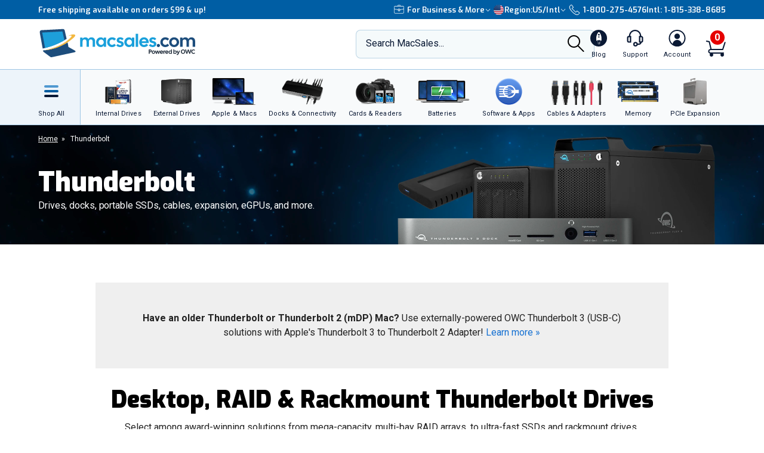

--- FILE ---
content_type: text/html;charset=UTF-8
request_url: https://eshop.macsales.com/shop/Thunderbolt
body_size: 40114
content:

<!DOCTYPE html>
<html lang="en-US"> 

<head>
<!-- Google Tag Manager (GTM) -->
<script>(function(w,d,s,l,i){w[l]=w[l]||[];w[l].push({'gtm.start':
new Date().getTime(),event:'gtm.js'});var f=d.getElementsByTagName(s)[0],
j=d.createElement(s),dl=l!='dataLayer'?'&l='+l:'';j.async=true;j.src=
'https://www.googletagmanager.com/gtm.js?id='+i+dl;f.parentNode.insertBefore(j,f);
})(window,document,'script','dataLayer','GTM-TN7ZK6');</script>
<!-- End Google Tag Manager (GTM) -->
	<meta name="facebook-domain-verification" content="se68xhiyoxhjz1d6o5qun12dpjz3de" />
	
	<link rel="preconnect" href="https://fonts.gstatic.com" crossorigin />
	<link rel="preload" as="style" href="https://fonts.googleapis.com/css2?family=Exo:wght@300;600;800;900&family=Roboto:wght@300;400;500;600;700&display=swap" />
	<link rel="stylesheet" href="https://fonts.googleapis.com/css2?family=Exo:wght@300;600;800;900&family=Roboto:wght@300;400;500;600;700&display=swap" media="print" onload="this.media='all'" />
	

	
	
	<title>Thunderbolt Drives, Docks, Adapters and More</title>
	
	<meta charset="UTF-8">
	<meta name="viewport" content="width=device-width, initial-scale=1, maximum-scale=1, user-scalable=0">
	<meta http-equiv="X-UA-Compatible" content="IE=edge">
	<link rel="icon" href="/imgs/favicon/favicon-32x32.png">
	<meta name="format-detection" content="telephone=no">
	<meta name="ahrefs-site-verification" content="28849f94ddf4a5b9f91101e904ff113f8f5610d838a992cb281b6d27be6610f5">
	<meta name="description" content="OWC is your source for everything Thunderbolt from external hard drives, enclosures, docks, adapters, cables &amp; more. All backed by OWC limited warranty." /> <link rel="canonical" href="https://eshop.macsales.com/shop/Thunderbolt" /> <meta content="https://media.owcnow.com/image/upload/h_160,c_scale,f_auto,q_auto,dpr_2.0/thunderbolt-banner-desktop.png" property="og:image" /><meta content="https://media.owcnow.com/image/upload/h_160,c_scale,f_auto,q_auto,dpr_2.0/thunderbolt-banner-desktop.png" itemprop="image" /><meta content="https://media.owcnow.com/image/upload/h_160,c_scale,f_auto,q_auto,dpr_2.0/thunderbolt-banner-desktop.png" itemprop="thumbnailUrl" /><meta content="https://media.owcnow.com/image/upload/h_160,c_scale,f_auto,q_auto,dpr_2.0/thunderbolt-banner-desktop.png" name="twitter:image" /> 
		<link rel="stylesheet" type="text/css" href="/assets/css/styles_responsive2023.css?akq4862" />
		
		<link rel="stylesheet" href="/assets/css/cart-drawer.css?akq4862" />
	<link rel="stylesheet" type="text/css" href="/assets/css/page-builder.css?akq4862">
<link rel="stylesheet" type="text/css" href="/assets/css/category.css?akq4862">
<link media="all" rel="stylesheet" type="text/css" href="/assets/css/timed-promos.css?akq4862" /> 


<link rel="preconnect" href="https://dev.visualwebsiteoptimizer.com" />
<script type='text/javascript' id='vwoCode'>
window._vwo_code || (function() {
var account_id=751937,
version=2.1,
settings_tolerance=2000,
hide_element='body',
hide_element_style = 'opacity:0 !important;filter:alpha(opacity=0) !important;background:none !important;transition:none !important;',
/* DO NOT EDIT BELOW THIS LINE */
f=false,w=window,d=document,v=d.querySelector('#vwoCode'),cK='_vwo_'+account_id+'_settings',cc={};try{var c=JSON.parse(localStorage.getItem('_vwo_'+account_id+'_config'));cc=c&&typeof c==='object'?c:{}}catch(e){}var stT=cc.stT==='session'?w.sessionStorage:w.localStorage;code={use_existing_jquery:function(){return typeof use_existing_jquery!=='undefined'?use_existing_jquery:undefined},library_tolerance:function(){return typeof library_tolerance!=='undefined'?library_tolerance:undefined},settings_tolerance:function(){return cc.sT||settings_tolerance},hide_element_style:function(){return'{'+(cc.hES||hide_element_style)+'}'},hide_element:function(){if(performance.getEntriesByName('first-contentful-paint')[0]){return''}return typeof cc.hE==='string'?cc.hE:hide_element},getVersion:function(){return version},finish:function(e){if(!f){f=true;var t=d.getElementById('_vis_opt_path_hides');if(t)t.parentNode.removeChild(t);if(e)(new Image).src='https://dev.visualwebsiteoptimizer.com/ee.gif?a='+account_id+e}},finished:function(){return f},addScript:function(e){var t=d.createElement('script');t.type='text/javascript';if(e.src){t.src=e.src}else{t.text=e.text}d.getElementsByTagName('head')[0].appendChild(t)},load:function(e,t){var i=this.getSettings(),n=d.createElement('script'),r=this;t=t||{};if(i){n.textContent=i;d.getElementsByTagName('head')[0].appendChild(n);if(!w.VWO||VWO.caE){stT.removeItem(cK);r.load(e)}}else{var o=new XMLHttpRequest;o.open('GET',e,true);o.withCredentials=!t.dSC;o.responseType=t.responseType||'text';o.onload=function(){if(t.onloadCb){return t.onloadCb(o,e)}if(o.status===200){_vwo_code.addScript({text:o.responseText})}else{_vwo_code.finish('&e=loading_failure:'+e)}};o.onerror=function(){if(t.onerrorCb){return t.onerrorCb(e)}_vwo_code.finish('&e=loading_failure:'+e)};o.send()}},getSettings:function(){try{var e=stT.getItem(cK);if(!e){return}e=JSON.parse(e);if(Date.now()>e.e){stT.removeItem(cK);return}return e.s}catch(e){return}},init:function(){if(d.URL.indexOf('__vwo_disable__')>-1)return;var e=this.settings_tolerance();w._vwo_settings_timer=setTimeout(function(){_vwo_code.finish();stT.removeItem(cK)},e);var t;if(this.hide_element()!=='body'){t=d.createElement('style');var i=this.hide_element(),n=i?i+this.hide_element_style():'',r=d.getElementsByTagName('head')[0];t.setAttribute('id','_vis_opt_path_hides');v&&t.setAttribute('nonce',v.nonce);t.setAttribute('type','text/css');if(t.styleSheet)t.styleSheet.cssText=n;else t.appendChild(d.createTextNode(n));r.appendChild(t)}else{t=d.getElementsByTagName('head')[0];var n=d.createElement('div');n.style.cssText='z-index: 2147483647 !important;position: fixed !important;left: 0 !important;top: 0 !important;width: 100% !important;height: 100% !important;background: white !important;';n.setAttribute('id','_vis_opt_path_hides');n.classList.add('_vis_hide_layer');t.parentNode.insertBefore(n,t.nextSibling)}var o='https://dev.visualwebsiteoptimizer.com/j.php?a='+account_id+'&u='+encodeURIComponent(d.URL)+'&vn='+version;if(w.location.search.indexOf('_vwo_xhr')!==-1){this.addScript({src:o})}else{this.load(o+'&x=true')}}};w._vwo_code=code;code.init();})();
</script>


		<style>
		.cky-consent-bar .cky-banner-btn-close img {height:16px !important;width:16px !important;margin:4px 2px !important;}
		</style>
		
		
	
</head>

<body class="">
<!-- Google Tag Manager (GTM) (noscript) -->
<noscript><iframe src="https://www.googletagmanager.com/ns.html?id=GTM-TN7ZK6"
height="0" width="0" style="display:none;visibility:hidden"></iframe></noscript>
<!-- End Google Tag Manager (GTM) (noscript) -->



	<script type="application/json" id="main-site-data">{"siteFlair":{"badges":{"clearance":103.0,"whatsnew":8,"specials":276.0},"newsbar":[{"cta":"Sign up","id":24,"headline":"Get out of this world deals delivered to your inbox!","url":"/shop/macsales_newsletter"},{"id":1,"headline":"Celebrating 35 years of quality gear & expert support!","headline_mobile":"35 years of quality gear & expert support!","url":"/about-us"}],"phone":[],"regions":[{"selected":true,"label":"USA + International","icon":"https://media.owcnow.com/image/upload/flag-icon-usa_fkbhvw","url":"https://eshop.macsales.com/","abbr":"US/Intl"},{"selected":false,"label":"OWC Canada","icon":"https://media.owcnow.com/image/upload/flag-icon-canada_utturz","url":"https://ca.macsales.com/","abbr":"Canada"}],"icons":{"payment":["https://media.owcnow.com/image/upload/v1702925138/visa_pjmdc9.svg","https://media.owcnow.com/image/upload/v1702925138/mastercard_pu5cc8.svg","https://media.owcnow.com/image/upload/v1702925137/amex_odmz17.svg","https://media.owcnow.com/image/upload/v1702925138/discover_qxrppf.svg","https://media.owcnow.com/image/upload/v1702925138/paypal_xq0rhe.svg","https://media.owcnow.com/image/upload/v1702925138/apple_pay_e8v1wc.svg","https://media.owcnow.com/image/upload/v1702925137/amazon_cu4z86.svg","https://media.owcnow.com/image/upload/v1705521779/affirm-payment_kt0dg7.svg"]}},"siteCustomer":{"guestid":32062760,"class":"standard","searches":[]},"siteNav":[{"alt_label":"Internal Drives","image":"https://media.owcnow.com/image/upload/dpr_2.0,f_auto,q_auto,w_95/e_sharpen/internal-drives-nav.png","label":"Internal Drives","id":19,"icon":"https://media.owcnow.com/image/upload/v1702916154/nav-internal-drives_umxq2i.svg","url":"/shop/internal_storage/hard_drives_and_SSD","children":[{"label":"SSDs for Mac","id":20,"url":"/shop/ssd/owc","children":[{"label":"MacBook Pro","id":24,"url":"/shop/ssd/owc/macbook-pro","children":[]},{"label":"MacBook Air","id":25,"url":"/shop/ssd/owc/macbook-air","children":[]},{"label":"iMac","id":22,"url":"/shop/ssd/owc/imac","children":[]},{"label":"Mac Pro","id":21,"url":"/shop/ssd/owc/mac-pro","children":[]},{"label":"Mac mini","id":23,"url":"/shop/ssd/owc/mac-mini","children":[]},{"label":"MacBook","id":26,"url":"/shop/ssd/owc/macbook/2006-current","children":[]},{"label":"Legacy Mac Models","id":156,"url":"/shop/ssd/owc","children":[]},{"label":"PS4 HDD Upgade Kits","id":27,"url":"/shop/ps4-hard-drive-upgrade-kit","children":[]}]},{"label":"2.5-inch SATA SSDs","id":28,"url":"/shop/SSD/OWC/lineup#2-5-inch-sata","children":[]},{"label":"PCIe NVMe SSDs","id":29,"url":"/shop/SSD/OWC/lineup#pcie","children":[]},{"label":"NVMe M.2 SSDs","id":30,"url":"/shop/SSD/OWC/lineup#nvme-m-2","children":[]},{"label":"NVMe U.2 SSDs","id":31,"url":"/shop/SSD/OWC/lineup#nvme-u-2","children":[]},{"label":"3.5-inch HDDs","id":33,"url":"/shop/hard-drives/3.5-SerialATA","children":[]},{"label":"2.5-inch HDDs","id":34,"url":"/shop/hard-drives/2.5-Notebook","children":[]},{"label":"DVD/CD/Blu-ray Optical Drives","id":35,"url":"/shop/optical-drives/superdrives","children":[]},{"label":"iMac DIY Drive Upgrade Kits","id":157,"url":"/shop/imacdiy/","children":[]},{"label":"PS4 HDD Upgrade Kits","id":158,"url":"/shop/ps4-hard-drive-upgrade-kit","children":[]}]},{"alt_label":"External Drives","image":"https://media.owcnow.com/image/upload/dpr_2.0,f_auto,q_auto,w_95/e_sharpen/owc-thunderBay-4-hero-right-2024.png","label":"External Drives","id":1,"icon":"https://media.owcnow.com/image/upload/v1702916155/nav-externaldrives_v5vx6y.svg","url":"/shop/external-storage","children":[{"label":"Desktop Drives","id":2,"url":"/shop/desktop-storage","children":[]},{"label":"Thunderbolt Drives","id":136,"url":"/shop/thunderbolt/thunderbolt-external-drives","children":[]},{"label":"Portable Drives","id":3,"url":"/shop/portable-drives","children":[]},{"label":"Portable SSDs","id":164,"url":"/shop/external-storage/portable-ssd","children":[]},{"label":"External SSDs","id":137,"url":"/shop/external-storage/ssd","children":[]},{"label":"Network Attached Storage","id":135,"url":"/shop/nas-storage","children":[{"label":"Jupiter","id":154,"url":"/shop/storage/Enterprise/jupiter","children":[]},{"label":"Jellyfish","id":155,"url":"/shop/jellyfish-nas-storage","children":[]}]},{"label":"Rack Mount Storage","id":143,"url":"/shop/owc-flex-1u4","children":[]},{"label":"Archival & LTO Tape","id":4,"url":"/shop/archival-lto-tape-storage","children":[]},{"label":"Blu-ray/DVD/CD Optical Drives","id":5,"url":"/shop/optical-drives","children":[]},{"label":"Drive Enclosures","id":144,"url":"/shop/hard-drives/External-Enclosures","children":[]}]},{"alt_label":"Apple & Macs","image":"https://media.owcnow.com/image/upload/e_trim/dpr_2.0,f_auto,q_auto,w_95/e_sharpen/imac-pro-macbook-air.png","label":"Apple & Macs","id":46,"icon":"https://media.owcnow.com/image/upload/v1702916156/nav-macs_uzdiie.svg","url":"/shop/Apple_Systems/Used/Macs_and_Tablets","children":[{"label":"MacBook Pro","id":47,"url":"/configure-my-mac/macbook-pro","children":[]},{"label":"MacBook Air & MacBook","id":48,"url":"/configure-my-mac/macbook-air","children":[]},{"label":"iMac & iMac Pro","id":49,"url":"/configure-my-mac/imac","children":[]},{"label":"Mac Pro","id":50,"url":"/configure-my-mac/mac-pro","children":[]},{"label":"Mac Studio","id":51,"url":"/configure-my-mac/mac-studio","children":[]},{"label":"Mac mini","id":52,"url":"/configure-my-mac/mac-mini","children":[]},{"label":"iPad & iPad Pro","id":53,"url":"/shop/apple/ipad","children":[]},{"label":"iPhone","id":54,"url":"/shop/apple/iphone","children":[]},{"label":"Apple Watch","id":55,"url":"/shop/apple/watch","children":[]},{"label":"Apple TV","id":56,"url":"/shop/apple/apple-tv","children":[]},{"label":"Apple Displays","id":57,"url":"/shop/apple/displays","children":[]},{"label":"Apple Accessories","id":58,"url":"/shop/apple/specials","children":[]},{"label":"Sell Your Mac","id":59,"url":"/trade-in-your-mac","children":[]}]},{"alt_label":"Docks & Connectivity","image":"https://media.owcnow.com/image/upload/dpr_2.0,f_auto,q_auto,w_95/e_sharpen/tb-14port-dock-hero-plugs-in-left-medbkg.png","label":"Docks & Connectivity","id":36,"icon":"https://media.owcnow.com/image/upload/v1702916153/nav-docks_ehcpi3.svg","url":"/shop/docks","children":[{"label":"Thunderbolt Docks","id":37,"url":"/shop/thunderbolt/thunderbolt-docks","children":[]},{"label":"Thunderbolt Hub","id":38,"url":"/shop/owc-thunderbolt-hub","children":[]},{"label":"Travel Docks & Hubs","id":147,"url":"/shop/docks#drive-docking-stations:travel-dock","children":[]},{"label":"USB-C Docks","id":39,"url":"/shop/docks#primary-connection:usb-c","children":[]},{"label":"Network Adapters","id":40,"url":"/shop/docks#drive-docking-stations:ethernet-adapters","children":[]},{"label":"Video & Display Adapters","id":41,"url":"/shop/docks#drive-docking-stations:display-adapter","children":[]},{"label":"Cables","id":42,"url":"/shop/accessories/cables","children":[]}]},{"alt_label":"Cards & Readers","image":"https://media.owcnow.com/image/upload/dpr_2.0,f_auto,q_auto,w_95/e_sharpen/cards-readers-nav-v2.png","label":"Memory Cards & Readers","id":43,"icon":"https://media.owcnow.com/image/upload/v1702916154/nav-memory-cards_emwwdo.svg","url":"/shop/memory-cards/atlas","children":[{"label":"Memory Cards","id":44,"url":"/shop/memory-cards/atlas#memory-cards","children":[]},{"label":"Memory Card Readers","id":45,"url":"/shop/memory-cards/atlas#memory-card-readers","children":[]}]},{"alt_label":"Batteries","image":"https://media.owcnow.com/image/upload/dpr_2.0,f_auto,q_auto,w_95/e_sharpen/batteries-nav.png","label":"Batteries & Power","id":60,"icon":"https://media.owcnow.com/image/upload/v1702916152/nav-batteries_tjabch.svg","url":"","children":[{"label":"Batteries for Mac","id":61,"url":"/shop/Apple/Laptop/Batteries","children":[{"label":"MacBook Pro","id":62,"url":"/shop/laptop-batteries/macbook-pro","children":[]},{"label":"MacBook Air","id":63,"url":"/shop/laptop-batteries/macbook-air","children":[]},{"label":"MacBook","id":64,"url":"/shop/laptop-batteries/macbook","children":[]}]},{"label":"Power Adapters","id":65,"url":"/shop/accessories/power-adapters","children":[]},{"label":"Portable Powerbanks","id":66,"url":"/shop/accessories/portable-usb-power","children":[]},{"label":"Power Cables","id":161,"url":"/shop/cables/power","children":[]}]},{"alt_label":"Software & Apps","image":"https://media.owcnow.com/image/upload/dpr_2.0,f_auto,q_auto,w_95/e_sharpen/softraid-app-icon.svg","label":"Software & Apps","id":67,"icon":"https://media.owcnow.com/image/upload/v1702916156/nav-software-apps_c8spwl.svg","url":"/shop/software","children":[{"label":"Copy That","id":69,"url":"/shop/copy-that","children":[]},{"label":"Copy That Mobile","id":70,"url":"https://www.owc.com/solutions/copy-that-mobile","children":[]},{"label":"Disk Aware","id":71,"url":"https://www.owc.com/solutions/disk-aware","children":[]},{"label":"Dock Ejector","id":73,"url":"https://www.owc.com/solutions/dock-ejector","children":[]},{"label":"Innergize","id":74,"url":"/shop/innergize","children":[]},{"label":"MacDrive","id":75,"url":"/shop/macdrive","children":[]},{"label":"My OWC","id":165,"url":"/shop/my-owc-app","children":[]},{"label":"Software Utilities","id":175,"url":"https://www.owc.com/solutions/utilities","children":[]},{"label":"SoftRAID","id":77,"url":"/shop/softraid","children":[]}]},{"alt_label":"Cables & Adapters","image":"https://media.owcnow.com/image/upload/e_make_transparent/dpr_2.0,f_auto,q_auto,w_95/e_sharpen/cables-nav.png","label":"Cables & Adapters","id":78,"icon":"https://media.owcnow.com/image/upload/v1702916152/nav-cables_trubfo.svg","url":"/shop/accessories/cables","children":[{"label":"Thunderbolt 5 (USB-C) Cables","id":162,"url":"/shop/owc-thunderbolt-5-cables","children":[]},{"label":"Thunderbolt 4 (USB-C) Cables","id":132,"url":"/shop/owc-thunderbolt-4-cables","children":[]},{"label":"Thunderbolt Adapters","id":134,"url":"/shop/thunderbolt/thunderbolt-interface-adapters","children":[]},{"label":"USB4 Cables","id":163,"url":"/shop/owc-usb4-cables","children":[]},{"label":"USB-C Cables","id":149,"url":"/shop/cables/usb-c","children":[]},{"label":"USB-C Adapters","id":148,"url":"/shop/cables/usb-c-adapters","children":[]},{"label":"USB Cables","id":83,"url":"/shop/cables/usb","children":[]},{"label":"USB Adapters","id":150,"url":"/shop/cables/usb-adapters","children":[]},{"label":"Lightning Cables","id":84,"url":"/shop/cables/lightning","children":[]},{"label":"Video & Display Cables","id":85,"url":"/shop/cables/video","children":[]},{"label":"Video & Display Adapters","id":160,"url":"/shop/video/display-adapters","children":[]},{"label":"Power Cables","id":86,"url":"/shop/cables/power","children":[]},{"label":"Audio Cables","id":87,"url":"/shop/cables/audio","children":[]},{"label":"FireWire Cables","id":88,"url":"/shop/cables/firewire","children":[]},{"label":"More Cables & Adapters","id":89,"url":"/shop/cables","children":[]}]},{"alt_label":"Memory","image":"https://media.owcnow.com/image/upload/e_make_transparent/e_trim/c_lpad,h_1.3,w_1.0/dpr_2.0,f_auto,q_auto,w_95/e_sharpen/owc-memory-generic-2.png","label":"Memory","id":95,"icon":"https://media.owcnow.com/image/upload/v1702916155/nav-memory_nz4bjo.svg","url":"/shop/memory","children":[{"label":"Mac Memory","id":166,"url":"/shop/apple/memory/","children":[{"label":"Mac Pro","id":171,"url":"/shop/memory/Mac-Pro-Memory","children":[]},{"label":"MacBook Pro","id":170,"url":"/shop/memory/Apple_MacBook_MacBook_Pro/Upgrade","children":[]},{"label":"Mac mini","id":173,"url":"/shop/mac-mini","children":[]},{"label":"iMac","id":168,"url":"/shop/apple/memory/iMac","children":[]},{"label":"iMac Pro","id":172,"url":"/shop/memory/imac-pro-2017","children":[]},{"label":"MacBook","id":169,"url":"/shop/memory/Apple_MacBook_MacBook_Pro/Upgrade/Macbook_selector","children":[]},{"label":"Legacy Mac Memory","id":174,"url":"/upgrades/","children":[]}]},{"label":"PC Memory","id":167,"url":"/shop/pc-memory","children":[]}]},{"alt_label":"PCIe Expansion","image":"https://media.owcnow.com/image/upload/e_make_transparent/e_trim/dpr_2.0,f_auto,q_auto,w_95/e_sharpen/akitio-node-titan-hero-right","label":"PCIe Expansion","id":104,"icon":"https://media.owcnow.com/image/upload/v1702916156/nav-PCIe_j4oi3p.svg","url":"/shop/thunderbolt/thunderbolt-expansion","children":[{"label":"External GPUs","id":105,"url":"/shop/thunderbolt/thunderbolt-expansion#expansion-type:external-gpu","children":[]},{"label":"External PCIe Expansion","id":106,"url":"/shop/thunderbolt/thunderbolt-expansion#expansion-type:pcie-expansion","children":[]},{"label":"External PCIe Storage","id":107,"url":"/shop/thunderbolt/thunderbolt-expansion#expansion-type:external-storage","children":[]},{"label":"U.2 Interchange System","id":108,"url":"/shop/owc-u2-nvme-interchange-system","children":[]},{"label":"Internal PCIe Storage","id":159,"url":"/shop/SSD/OWC/lineup#pcie","children":[]},{"label":"PCIe Network Adapters","id":109,"url":"/shop/expansion-cards/pcie/10g-ethernet","children":[]},{"label":"More PCIe Expansion","id":110,"url":"/shop/expansion-cards/pcie","children":[]}]},{"alt_label":"Accessories","image":"https://media.owcnow.com/image/upload/e_make_transparent/e_trim/dpr_2.0,f_auto,q_auto,w_95/e_sharpen/icon_keyboard_prasyd","label":"Accessories","id":90,"icon":"https://media.owcnow.com/image/upload/v1702916152/nav-accessories_ezo7ad.svg","url":"/shop/accessories","children":[{"label":"Tools & Toolkits","id":91,"url":"/shop/accessories/tools-toolkits","children":[]},{"label":"Hardware Accessories","id":92,"url":"/shop/accessories/mac-hardware-accessories","children":[]},{"label":"Video & Display Adapters","id":93,"url":"/shop/video/display-adapters","children":[]},{"label":"Service Parts","id":94,"url":"/shop/service-parts","children":[]}]},{"alt_label":"Peripherals","label":"Peripherals","id":111,"icon":"https://media.owcnow.com/image/upload/v1702916156/nav-peripherals_omknfr.svg","url":"","children":[{"label":"Displays","id":112,"url":"/shop/apple/displays","children":[]},{"label":"Video Cards","id":113,"url":"/shop/video/video-cards","children":[]},{"label":"Keyboards","id":114,"url":"/shop/accessories/keyboards","children":[]},{"label":"Mice","id":115,"url":"/shop/accessories/Mouse_Mice","children":[]},{"label":"Microphones","id":116,"url":"/shop/audio/microphones","children":[]},{"label":"Audio Interfaces","id":117,"url":"/shop/audio/interfaces","children":[]},{"label":"Video & Display Adapters","id":118,"url":"/shop/video/display-adapters","children":[]}]},{"alt_label":"Deals","label":"Deals","id":119,"icon":"https://media.owcnow.com/image/upload/v1702917511/nav-deals_xg6nfn.svg","url":"","children":[{"label":"Newsletter Sign Up (Email Deals)","id":120,"url":"/shop/macsales_newsletter","children":[]},{"label":"Specials & Featured","id":121,"url":"/shop/specials","children":[]},{"label":"Clearance","id":122,"url":"/shop/clearance","children":[]}]},{"alt_label":"Solutions for Business","label":"Solutions for Business","id":176,"icon":"https://media.owcnow.com/image/upload/v1702916156/icon-briefcase-0C3E5B-fill_fnae59.svg","url":"/business","children":[{"label":"Creative, Production & Post","id":177,"url":"/business/creative-media","children":[]},{"label":"Corporate Enterprise","id":178,"url":"/business/corporate","children":[]},{"label":"Higher Education","id":179,"url":"/business/higher-education","children":[]},{"label":"State, Local & K-12 Education","id":180,"url":"/business/state-local-k12-education","children":[]},{"label":"House of Worship","id":181,"url":"/business/houses-of-worship","children":[]},{"label":"Systems Integrator","id":182,"url":"/business/systems-integrator","children":[]},{"label":"Healthcare","id":183,"url":"/business/healthcare","children":[]},{"label":"Federal, State & Local Government","id":184,"url":"/business/federal-state-local-government","children":[]}]},{"alt_label":"Upgrade Support","label":"Upgrade Support","id":124,"icon":"https://media.owcnow.com/image/upload/v1702916157/nav-upgrade-DIY_xjgmmj.svg","url":"/Service/","children":[{"label":"Upgrade Your Mac","id":125,"url":"/upgrades/","children":[]},{"label":"DIY Install Videos","id":126,"url":"/installvideos","children":[]},{"label":"Manuals, Drivers, Firmware","id":127,"url":"/tech_center/basictrob.cfm","children":[]},{"label":"FAQ Knowledge Base","id":128,"url":"/Service/Knowledgebase/","children":[]},{"label":"Drive Formatting Tips","id":129,"url":"/tech_center/drive-formatting-data-migration","children":[]},{"label":"Support Archive","id":130,"url":"/tech_center/support/archive.cfm","children":[]},{"label":"OWC Upgrade Service","id":131,"url":"/shop/upgrade-service","children":[]}]}]}</script>



	

	<div id="header" class="visual-nav">
<svg aria-hidden="true" style="position: absolute; width: 0; height: 0; overflow: hidden;" version="1.1" xmlns="http://www.w3.org/2000/svg" xmlns:xlink="http://www.w3.org/1999/xlink">
	<defs>
    <path id="kkxq4xmfta" d="M0 0h23.98v24H0z" />
    <path id="0cn3tvpzaa" d="M0 0h24.375v17H0z" />
		<g id="owc-logo" xmlns="http://www.w3.org/2000/svg" fill-rule="evenodd" clip-rule="evenodd" stroke-linejoin="round" stroke-miterlimit="2"><path d="M59.84 23.717a2.661 2.661 0 00-1.39-1.6 6.1 6.1 0 00-3-.64 7.177 7.177 0 00-2.51.41 4.8 4.8 0 00-1.82 1.14 3.638 3.638 0 00-.93 1.5c-.197.77-.344 1.551-.44 2.34l-.57 4.21a9.588 9.588 0 000 3.18c.186.73.694 1.338 1.38 1.65a6.413 6.413 0 003 .6 6.555 6.555 0 003.12-.7 4.145 4.145 0 001.81-1.64c.427-1.01.697-2.079.8-3.17l.08-.57h-4.26l-.25 1.81a4.736 4.736 0 01-.36 1.51.703.703 0 01-.66.32c-.32 0-.52-.11-.58-.32a4.04 4.04 0 010-1.37l.92-6.71c.04-.49.154-.974.34-1.43a.74.74 0 01.7-.32c.31 0 .5.09.56.27.08.45.08.91 0 1.36l-.35 2.51h4.26l.19-1.37a8.35 8.35 0 00-.04-2.97z" fill-rule="nonzero" /><path d="M71.64 34.947c3.58 2.33 5.46 4.38 5 5.82-.51 1.61-3.85 2.18-9 1.82a29.214 29.214 0 003.243-13.377C70.883 13.186 57.697 0 41.673 0 27.237 0 14.857 10.702 12.77 24.987c-3.74-2.4-5.72-4.51-5.26-6 .46-1.49 3.17-2 7.44-1.9-8.61-1.41-14.31-1.33-14.9.55-.81 2.59 8.2 7.88 21.93 13.35-.113.782-.183 1.57-.21 2.36-.002.592.184 1.17.53 1.65.383.526.917.923 1.53 1.14a6.559 6.559 0 002.31.38 7.263 7.263 0 002.48-.4 4.682 4.682 0 001.81-1.15c.183-.194.347-.405.49-.63l2.33.81v1.06h3.17l3.33 1.07c23.06 7.26 42.67 10.23 43.79 6.64.59-1.86-4.03-5.2-11.9-8.97zm-44.58-1.2a.622.622 0 01-.61.34c-.28 0-.45-.1-.5-.29-.04-.518-.01-1.04.09-1.55l.93-6.75c.014-.469.137-.928.36-1.34a.708.708 0 01.54-.23c.27 0 .43.09.49.28.07.427.07.863 0 1.29l-.91 6.64a6.801 6.801 0 01-.38 1.61h-.01zm11.46 2.43c1.14-3.813 1.88-6.327 2.22-7.54 0 2.83.08 5.36.25 7.58h5.3l3.88-14.42h-4.14a116.384 116.384 0 00-2.59 10.26l.27-5.49c.13-2.76.2-4.34.2-4.76H39.5c-1.187 4.08-2.033 7.383-2.54 9.91l.24-4.87.24-5h-4.13l-.06 12.59-2-.72c.046-.11.086-.225.12-.34.235-1.016.415-2.044.54-3.08l.34-2.46c.165-1.033.27-2.075.31-3.12 0-.589-.185-1.163-.53-1.64a3.211 3.211 0 00-1.53-1.14 6.608 6.608 0 00-2.31-.38 7.215 7.215 0 00-2.48.4 4.645 4.645 0 00-1.81 1.15 3.736 3.736 0 00-1 1.65 28.92 28.92 0 00-.54 3.08l-.3 2.14a101.631 101.631 0 01-3.6-1.71c.517-12.34 10.81-22.21 23.16-22.21 12.716 0 23.18 10.464 23.18 23.18a23.18 23.18 0 01-3.75 12.64 154.235 154.235 0 01-21.06-5.25l-1.47-.45z" fill-rule="nonzero" /></g>
    <g id="facebook-icon" transform="translate(1.2189, 0.2072)">
        <path d="M24.4645893,12.1412354 C24.4645893,5.43582535 18.9879953,-2.77555756e-16 12.2322947,-2.77555756e-16 C5.47659404,-2.77555756e-16 4.4408921e-16,5.43582535 4.4408921e-16,12.1412354 C4.4408921e-16,17.835232 3.94931865,22.6129052 9.27726585,23.9249357 L9.27726585,15.8514027 L6.75486883,15.8514027 L6.75486883,12.1412354 L9.27726585,12.1412354 L9.27726585,10.5425261 C9.27726585,6.41003808 11.1614307,4.49463678 15.2489742,4.49463678 C16.0239146,4.49463678 17.3611001,4.64543092 17.9081283,4.79627363 L17.9081283,8.1595901 C17.6193972,8.12943127 17.117971,8.11432757 16.4949558,8.11432757 C14.489202,8.11432757 13.7142127,8.86844398 13.7142127,10.8291078 L13.7142127,12.1412354 L17.7097205,12.1412354 L17.023342,15.8514027 L13.7142127,15.8514027 L13.7142127,24.1935484 C19.77096,23.4674539 24.4645893,18.3487091 24.4645893,12.1412354" id="Fill-1"></path>
    </g>
    <g id="instagram-icon" fill-rule="evenodd">
      <path d="M3.776.593A5.383 5.383 0 0 0 1.83 1.866a5.388 5.388 0 0 0-1.265 1.95c-.271.7-.455 1.5-.506 2.67C.007 7.657-.004 8.034 0 11.021c.006 2.987.02 3.362.076 4.535.056 1.17.242 1.97.517 2.668.282.723.66 1.336 1.272 1.946.612.61 1.225.985 1.951 1.265.7.27 1.5.455 2.67.506 1.172.052 1.548.063 4.535.058 2.986-.006 3.362-.02 4.535-.075 1.174-.056 1.968-.243 2.668-.516a5.391 5.391 0 0 0 1.945-1.273 5.391 5.391 0 0 0 1.265-1.95c.271-.7.455-1.5.506-2.67.051-1.175.063-1.55.058-4.536-.006-2.987-.02-3.361-.075-4.534-.056-1.173-.242-1.97-.516-2.67a5.4 5.4 0 0 0-1.272-1.945A5.368 5.368 0 0 0 18.185.565c-.7-.27-1.5-.455-2.67-.506-1.172-.05-1.549-.063-4.536-.058C7.992.007 7.618.02 6.444.077c-1.17.055-1.97.242-2.668.516zm2.797 19.37c-1.073-.047-1.655-.225-2.043-.375a3.425 3.425 0 0 1-1.267-.82 3.388 3.388 0 0 1-.825-1.263c-.15-.388-.332-.97-.382-2.043-.055-1.159-.066-1.507-.073-4.444-.006-2.936.005-3.284.056-4.444.046-1.071.225-1.654.374-2.042.198-.515.436-.88.82-1.267.384-.386.75-.624 1.264-.825.388-.151.97-.331 2.041-.382 1.16-.055 1.508-.066 4.444-.073 2.937-.006 3.285.005 4.446.056 1.071.047 1.655.224 2.042.374.514.198.88.436 1.267.82.386.385.624.75.825 1.264.152.387.331.968.382 2.041.055 1.16.068 1.508.073 4.444.005 2.936-.005 3.285-.056 4.444-.047 1.073-.224 1.655-.374 2.044a3.41 3.41 0 0 1-.82 1.266c-.385.386-.75.624-1.264.825-.387.151-.97.332-2.04.383-1.16.054-1.508.066-4.446.072-2.937.006-3.284-.005-4.444-.056M15.54 5.121a1.32 1.32 0 1 0 2.64-.005 1.32 1.32 0 0 0-2.64.005M5.352 11.01a5.648 5.648 0 1 0 11.297-.022 5.648 5.648 0 0 0-11.297.022m1.981-.004a3.667 3.667 0 1 1 7.334-.014 3.667 3.667 0 0 1-7.334.014" fill-rule="nonzero" />
    </g>
    <g id="x-icon" xmlns="http://www.w3.org/2000/svg" version="1.1" fill-rule="evenodd">
      <path class="st0" d="M714.16,519.28L1160.89,0h-105.86l-387.89,450.89L357.33,0H0l468.49,681.82L0,1226.37h105.87l409.63-476.15,327.18,476.15h357.33l-485.86-707.09h.03ZM569.16,687.83l-47.47-67.89L144.01,79.69h162.6l304.8,435.99,47.47,67.89,396.2,566.72h-162.6l-323.31-462.45v-.03Z" />
    </g>
    <g id="youtube-icon" transform="translate(.813)" fill-rule="evenodd">
        <mask id="wxivj0jt7b" fill="#fff">
            <use xlink:href="#0cn3tvpzaa" />
        </mask>
        <path d="M9.75 12.143V4.857L16.082 8.5 9.75 12.143zm14.116-9.488A3.047 3.047 0 0 0 21.71.507C19.81 0 12.187 0 12.187 0S4.565 0 2.664.507A3.047 3.047 0 0 0 .51 2.655C0 4.549 0 8.5 0 8.5s0 3.951.51 5.845a3.047 3.047 0 0 0 2.154 2.147C4.565 17 12.187 17 12.187 17s7.623 0 9.524-.508a3.047 3.047 0 0 0 2.155-2.147c.509-1.894.509-5.845.509-5.845s0-3.951-.51-5.845z" fill-rule="nonzero" mask="url(#wxivj0jt7b)" />
    </g>
    <g id="pinterest-icon" transform="translate(.02)" fill-rule="evenodd">
        <mask id="ocm5izdaob" fill="#fff">
            <use xlink:href="#kkxq4xmfta" />
        </mask>
        <path d="M11.98 0c-6.627 0-12 5.373-12 12 0 5.084 3.163 9.43 7.627 11.178-.105-.95-.2-2.41.042-3.446.218-.936 1.407-5.965 1.407-5.965s-.359-.718-.359-1.781c0-1.669.967-2.914 2.171-2.914 1.024 0 1.519.768 1.519 1.69 0 1.03-.656 2.569-.994 3.995-.283 1.195.599 2.169 1.777 2.169 2.133 0 3.772-2.25 3.772-5.496 0-2.873-2.064-4.881-5.012-4.881-3.415 0-5.419 2.56-5.419 5.207 0 1.032.398 2.137.893 2.739a.359.359 0 0 1 .083.344c-.09.379-.293 1.194-.333 1.36-.052.22-.174.267-.401.161-1.499-.697-2.436-2.889-2.436-4.648 0-3.786 2.75-7.262 7.929-7.262 4.163 0 7.398 2.966 7.398 6.93 0 4.136-2.608 7.464-6.227 7.464-1.216 0-2.36-.631-2.75-1.377 0 0-.602 2.29-.748 2.852-.271 1.042-1.003 2.349-1.492 3.146A11.99 11.99 0 0 0 11.98 24c6.628 0 12-5.372 12-12 0-6.627-5.372-12-12-12" mask="url(#ocm5izdaob)" />
    </g>
    <g id="support-icon" xmlns="http://www.w3.org/2000/svg" fill-rule="evenodd">
      <path d="M25.356 18.313c0 .622-.475 1.097-1.096 1.097h-1.462v-6.945h1.462c.621 0 1.096.475 1.096 1.096v4.752zm-10.6 7.494a1.638 1.638 0 0 1-1.645-1.645c0-.914.731-1.645 1.645-1.645s1.645.731 1.645 1.645c0 .877-.731 1.645-1.645 1.645zM5.252 19.41H3.79a1.077 1.077 0 0 1-1.097-1.097v-4.752c0-.621.475-1.096 1.097-1.096h1.462v6.945zm19.008-9.175C24.26 4.605 19.654 0 14.025 0 8.395 0 3.79 4.606 3.79 10.235a3.276 3.276 0 0 0-3.29 3.29v4.752a3.276 3.276 0 0 0 3.29 3.29h3.655V10.235H5.983c0-4.423 3.619-8.042 8.042-8.042s8.042 3.619 8.042 8.042h-1.463v11.332h1.938a2.511 2.511 0 0 1-2.303 1.462H18.41a3.86 3.86 0 0 0-3.692-2.742 3.886 3.886 0 0 0-3.801 3.875A3.838 3.838 0 0 0 14.756 28c1.718 0 3.217-1.17 3.692-2.742h1.827c2.267 0 4.168-1.608 4.643-3.728a3.259 3.259 0 0 0 2.668-3.217v-4.752c-.036-1.827-1.499-3.326-3.326-3.326z"></path>
  </g>
  <g id="contact-icon" width="29" height="22" viewbox="0 0 29 22" xmlns="http://www.w3.org/2000/svg" xmlns:xlink="http://www.w3.org/1999/xlink">
  <defs>
      <path id="573z8cp9pa" d="M0 0h28v21.263H0z" />
  </defs>
  <g transform="translate(.5)" fill="none" fill-rule="evenodd">
      <mask id="k5urcq85ab" fill="#fff">
          <use xlink:href="#573z8cp9pa" />
      </mask>
      <path d="m11.21 10.009 1.958 1.99a1.178 1.178 0 0 0 1.668-.002c2.855-2.907 6.874-6.98 9.96-10.11H3.205c2.478 2.515 5.724 5.806 8.003 8.122zM1.886 3.236V18.06l7.31-7.407c-2.192-2.225-5.029-5.101-7.31-7.418zm16.916 7.418 7.31 7.407V3.236c-2.312 2.346-5.006 5.078-7.31 7.418zM3.24 19.376h21.52l-7.28-7.379c-1.314 1.276-1.775 2.186-3.48 2.237-1.707-.05-2.17-.968-3.48-2.237l-7.28 7.38zm21.97 1.887H2.79A2.792 2.792 0 0 1 0 18.474V2.79A2.792 2.792 0 0 1 2.79 0h22.42A2.792 2.792 0 0 1 28 2.789v15.685a2.792 2.792 0 0 1-2.79 2.789z" fill="#0A1934" mask="url(#k5urcq85ab)" />
  </g>
</g>
<g id="chat-icon" width="22" height="21" viewbox="0 0 22 21" xmlns="http://www.w3.org/2000/svg" xmlns:xlink="http://www.w3.org/1999/xlink">
  <defs>
      <path id="h2nugyyu2a" d="M0 0h21v21H0z" />
  </defs>
  <g transform="translate(.5)" fill="none" fill-rule="evenodd">
      <mask id="gpdxt8lhzb" fill="#fff">
          <use xlink:href="#h2nugyyu2a" />
      </mask>
      <path d="M4.9 7h11.2a.7.7 0 0 0 0-1.4H4.9a.7.7 0 0 0 0 1.4zm.14 4.2h10.92c.463 0 .84-.314.84-.7 0-.387-.377-.7-.84-.7H5.04c-.463 0-.84.313-.84.7 0 .386.377.7.84.7zM3.5 15.4a2.1 2.1 0 0 1-2.1-2.1V3.5a2.097 2.097 0 0 1 2.1-2.1h14a2.097 2.097 0 0 1 2.1 2.1v9.8a2.1 2.1 0 0 1-2.1 2.1h-7.097a.7.7 0 0 0-.46.173L6.3 18.758V16.1a.7.7 0 0 0-.7-.7H3.5zm0 1.4h1.4v3.5a.7.7 0 0 0 1.16.527l4.607-4.027H17.5a3.5 3.5 0 0 0 3.5-3.5V3.5A3.503 3.503 0 0 0 17.5 0h-14A3.503 3.503 0 0 0 0 3.5v9.8a3.5 3.5 0 0 0 3.5 3.5z" fill="#0A1934" mask="url(#gpdxt8lhzb)" stroke="#0A1934" stroke-width=".5" />
  </g>
</g>

<g id="blog-icon" width="28" height="28" viewbox="0 0 28 28" version="1.1" xmlns="http://www.w3.org/2000/svg" xmlns:xlink="http://www.w3.org/1999/xlink">
    <defs>
        <polygon id="path-1" points="-3.67605734e-17 0 9.1 0 9.1 15.0543438 -3.67605734e-17 15.0543438"></polygon>
        <polygon id="path-3" points="0 0 0.827272727 0 0.827272727 4.25058918 0 4.25058918"></polygon>
    </defs>
    <g id="Page-1" stroke="none" stroke-width="1" fill="none" fill-rule="evenodd">
        <g id="MacSales---RYW-B2B-Additions---LARGE-DESKTOP" transform="translate(-1280, -49)">
            <g id="Group" transform="translate(1280, 49)">
                <circle id="Oval" fill="#0A1934" cx="14" cy="14" r="14"></circle>
                <g id="Group-11" transform="translate(9.8, 3.85)">
                    <g id="Group-3">
                        <mask id="mask-2" fill="white">
                            <use xlink:href="#path-1"></use>
                        </mask>
                        <g id="Clip-2"></g>
                        <path d="M4.55006374,5.7930418 C3.74194994,5.7930418 3.08651534,5.14977822 3.08651534,4.35628388 C3.08651534,3.56278955 3.74194994,2.91921233 4.55006374,2.91921233 C5.35817755,2.91921233 6.01329273,3.56278955 6.01329273,4.35628388 C6.01329273,5.14977822 5.35817755,5.7930418 4.55006374,5.7930418 M4.55006374,9.2194946 C3.96681639,9.2194946 3.49376637,8.7553161 3.49376637,8.18262019 C3.49376637,7.60961065 3.96681639,7.14543214 4.55006374,7.14543214 C5.1333111,7.14543214 5.60636112,7.60961065 5.60636112,8.18262019 C5.60636112,8.7553161 5.1333111,9.2194946 4.55006374,9.2194946 M5.72646024,0.643796765 C5.48370669,0.257713159 5.04898618,-9.4090237e-05 4.55293845,-9.4090237e-05 C4.08979023,-9.4090237e-05 3.68062272,0.224781576 3.43084209,0.568524575 C3.10855481,0.985344325 -1.027838,6.50781397 0.241188151,13.9553699 L1.72581778,15.0543438 C1.72581778,15.0543438 1.86412343,13.9541153 2.69140199,13.1722255 C3.08108533,13.5558 3.76782235,13.8104709 4.55006374,13.8104709 C5.33230513,13.8104709 6.01904216,13.5558 6.40840608,13.1719118 C7.23600406,13.9541153 7.3743097,15.0543438 7.3743097,15.0543438 L8.85893933,13.9553699 C10.0762206,6.81172544 6.31960939,1.43885927 5.72646024,0.643796765" id="Fill-1" fill="#FEFEFE" mask="url(#mask-2)"></path>
                    </g>
                    <g id="Group-6" transform="translate(4.3169, 16.7494)">
                        <mask id="mask-4" fill="white">
                            <use xlink:href="#path-3"></use>
                        </mask>
                        <g id="Clip-5"></g>
                        <path d="M0.413636364,0 C0.184719801,0 0,0.102871992 0,0.229266544 L0,4.02141673 C0,4.14843855 0.184719801,4.25068327 0.413636364,4.25068327 C0.641986301,4.25068327 0.827272727,4.14843855 0.827272727,4.02141673 L0.827272727,0.229266544 C0.827272727,0.102871992 0.641986301,0 0.413636364,0" id="Fill-4" fill="#FEFEFE" mask="url(#mask-4)"></path>
                    </g>
                    <path d="M6.27185721,15.7270263 C6.14281453,15.7270263 6.03868603,15.8295847 6.03868603,15.9559792 L6.03868603,19.8048972 C6.03868603,19.9312917 6.14281453,20.0338501 6.27185721,20.0338501 C6.40058048,20.0338501 6.50502839,19.9312917 6.50502839,19.8048972 L6.50502839,15.9559792 C6.50502839,15.8295847 6.40058048,15.7270263 6.27185721,15.7270263" id="Fill-7" fill="#FEFEFE"></path>
                    <path d="M2.82820639,15.1720507 C2.69916371,15.1720507 2.59503521,15.2742954 2.59503521,15.4010036 L2.59503521,19.8122676 C2.59503521,19.9389758 2.69916371,20.0412205 2.82820639,20.0412205 C2.95692966,20.0412205 3.06137757,19.9389758 3.06137757,19.8122676 L3.06137757,15.4010036 C3.06137757,15.2742954 2.95692966,15.1720507 2.82820639,15.1720507" id="Fill-9" fill="#FEFEFE"></path>
                </g>
            </g>
        </g>
    </g>
</g>
<g id="chat-icon-desktop" width="22" height="21" viewbox="0 0 22 21" xmlns="http://www.w3.org/2000/svg" xmlns:xlink="http://www.w3.org/1999/xlink">
  <path d="M6.533 9.333h14.934a.934.934 0 0 0 0-1.867H6.533a.934.934 0 0 0 0 1.867zm.187 5.6h14.56c.618 0 1.12-.418 1.12-.933 0-.515-.502-.934-1.12-.934H6.72c-.618 0-1.12.419-1.12.934 0 .515.502.933 1.12.933zm-2.053 5.6a2.8 2.8 0 0 1-2.8-2.8V4.666a2.797 2.797 0 0 1 2.8-2.8h18.666a2.797 2.797 0 0 1 2.8 2.8v13.067a2.8 2.8 0 0 1-2.8 2.8h-9.462a.934.934 0 0 0-.614.23L8.4 25.01v-3.544a.934.934 0 0 0-.933-.933h-2.8zm0 1.867h1.866v4.666a.934.934 0 0 0 1.548.703l6.141-5.37h9.111A4.667 4.667 0 0 0 28 17.734V4.666a4.67 4.67 0 0 0-1.366-3.3A4.67 4.67 0 0 0 23.334 0H4.666a4.67 4.67 0 0 0-3.3 1.366A4.67 4.67 0 0 0 0 4.666v13.067A4.667 4.667 0 0 0 4.667 22.4z" fill="#0A1934" fill-rule="evenodd"></path>
</g>
<g id="account-icon" transform="translate(.5)" fill-rule="nonzero" xmlns="http://www.w3.org/2000/svg" xmlns:xlink="http://www.w3.org/1999/xlink">
  <circle cx="14" cy="10.889" r="4.667" />
  <path d="M14 0C6.28 0 0 6.28 0 13.999c0 4.784 2.414 9.188 6.458 11.786a13.94 13.94 0 0 0 15.084 0C25.586 23.19 28 18.783 28 14 28.002 6.279 21.72 0 14 0zm12.092 13.999c0 3.622-1.66 7.087-4.466 9.376A7.699 7.699 0 0 0 14 16.945a7.699 7.699 0 0 0-7.626 6.43A12.155 12.155 0 0 1 1.908 14C1.908 7.33 7.332 1.908 14 1.908s12.092 5.423 12.092 12.09z" />
</g>
<g id="cart-icon" transform="translate(-1460, -106)" xmlns="http://www.w3.org/2000/svg" xmlns:xlink="http://www.w3.org/1999/xlink">
  <g transform="translate(0, 45)"><g transform="translate(1460.8094, 44)">
<path d="M1.19103608,17.0828337 L5.67589936,17.9547927 C6.06217272,18.029893 6.36849325,18.3245496 6.45852516,18.707618 C7.86575172,24.6950958 7.86575172,24.6950958 8.76125954,28.5053089 L8.8772813,28.9989591 C9.13032365,30.0756056 9.26300706,30.6401479 9.34603189,30.9934026 L27.303187,30.9994531 L27.3179279,30.9578546 C27.5797041,30.153258 27.5951027,30.1059288 27.9603989,28.9831527 L28.0331378,28.7595819 C28.4401679,27.5085324 28.6982845,26.7151839 28.9475805,25.9489466 L29.0471605,25.642877 C29.4462554,24.416217 29.8705878,23.111987 30.8939777,19.9664911 C31.0648479,19.4413036 31.629114,19.1540728 32.1543015,19.324943 C32.6794889,19.4958132 32.9667197,20.0600793 32.7958495,20.5852668 C31.7724597,23.7307627 31.3481273,25.0349927 30.9490324,26.2616527 L30.8494524,26.5677223 C30.6001564,27.3339596 30.3420398,28.1273081 29.9350097,29.3783576 C29.6779081,30.1685863 29.5720427,30.4939746 29.4718386,30.8019625 L29.4112309,30.9882467 C29.3593496,31.1477093 29.3016048,31.3251939 29.2197997,31.5766303 C29.1105316,31.9124775 29.1105316,31.9124775 29.0409973,32.1261985 C29.0136802,32.2101603 29.0136802,32.2101603 28.9962966,32.2635905 C28.9894674,32.2845809 28.9894674,32.2845809 28.9851215,32.2979385 C28.9819009,32.3078374 28.9819009,32.3078374 28.9816292,32.3086723 L28.9388091,32.4182978 C28.7772059,32.7696046 28.4241719,33 28.0304605,33 L8.55536283,33 C8.49403427,33 8.43377089,32.9944241 8.37511695,32.9837035 C8.33553214,32.990342 8.29443777,32.9954797 8.25258168,32.9980783 C6.39481734,33.1134162 5.66717923,33.7555448 5.66717923,35.109375 C5.66717923,36.4356358 6.35509349,37 8.19061673,37 L29.2010244,37 C29.7533091,37 30.2010244,37.4477153 30.2010244,38 C30.2010244,38.4821146 29.8598501,38.8845436 29.405767,38.9790216 C29.8932391,39.5102381 30.1906167,40.2203909 30.1906167,41 C30.1906167,42.6568542 28.847471,44 27.1906167,44 C25.5337625,44 24.1906167,42.6568542 24.1906167,41 C24.1906167,40.231693 24.4794346,39.5308431 24.9544222,39.0000983 L11.4268112,39.0000983 C11.9017988,39.5308431 12.1906167,40.231693 12.1906167,41 C12.1906167,42.6568542 10.847471,44 9.19061673,44 C7.53376248,44 6.19061673,42.6568542 6.19061673,41 C6.19061673,40.189818 6.51177545,39.4546466 7.0337294,38.9148494 C4.88577015,38.5849723 3.66717923,37.2745814 3.66717923,35.109375 C3.66717923,32.8586836 4.98090217,31.4746256 7.31478219,31.0920709 C7.21474963,30.6666912 7.06279407,30.0201495 6.81430987,28.9628971 C6.48867066,27.5773651 6.28144571,26.6956629 6.08191,25.8466769 L6.00722828,25.5289206 C5.70821306,24.2566684 5.39535722,22.9255271 4.6949638,19.9454881 L4.65918704,19.7934531 L0.809338009,19.0460725 C0.3059284,18.9481983 -0.0352985705,18.4885873 0.00291468738,17.9893656 L0.0185676452,17.8736041 C0.123970657,17.3314707 0.648902656,16.9774307 1.19103608,17.0828337 Z" id="Combined-Shape"></path>
    </g> </g>
</g>
<g id="shop-icon" transform="translate(-206, -105)" xmlns="http://www.w3.org/2000/svg" xmlns:xlink="http://www.w3.org/1999/xlink">
  <g transform="translate(0, 45)"><g transform="translate(206, 60)">
    <rect id="Rectangle" fill="#4F98D0" x="0" y="0" width="18" height="3" rx="1.5"></rect>
    <rect id="Rectangle" fill="#005C9F" x="0" y="6" width="18" height="3" rx="1.5"></rect>
    <rect id="Rectangle" fill="#0A1934" x="0" y="12" width="18" height="3" rx="1.5"></rect>
   </g> </g>
</g>
<g id="search-icon" transform="translate(-1330, -99)" xmlns="http://www.w3.org/2000/svg" xmlns:xlink="http://www.w3.org/1999/xlink">
  <g transform="translate(0, 45)"><g transform="translate(1045, 44)">
    <path d="M295.5,10 C301.29899,10 306,14.7010101 306,20.5 C306,23.1666817 305.005903,25.6011795 303.368076,27.4531256 L312.303301,36.3890873 C312.693825,36.7796116 312.693825,37.4127766 312.303301,37.8033009 C311.912777,38.1938252 311.279612,38.1938252 310.889087,37.8033009 L301.906128,28.8199981 C300.13342,30.1869479 297.911659,31 295.5,31 C289.70101,31 285,26.2989899 285,20.5 C285,14.7010101 289.70101,10 295.5,10 Z M295.5,12 C290.80558,12 287,15.8055796 287,20.5 C287,25.1944204 290.80558,29 295.5,29 C300.19442,29 304,25.1944204 304,20.5 C304,15.8055796 300.19442,12 295.5,12 Z" id="Combined-Shape"></path>
   </g> </g>
</g>
  </defs>
</svg>

    <div id="bar-wrapper" class="bar-wrapper ">
<!-- countdown starts here --><!-- countdown ends here -->

  <div id="news-bar" class="news-bar__wrapper expanded-nav">
    <div class="news-bar__container container-new">
        <div class="news-bar-contents">
            <div class="news-section">
                <div class="text-container carousel-content " id="carousel"><div class="carousel-item" id="owcnewsbaritem28"><a class="carousel-link" href="/shop/shipping">Free shipping available on orders $99 & up!<span class="cta-arrow" aria-hidden="true"></span></a></div> </div>
            </div>
            <div class="support-section">
                <ul class="nav__support-links nav__support-links-b2b">
                    <li id="navigation-business" class="nav-secondary__support-link">
                        <a href="/" onclick="return false;" class="business-section" id="selected-business">
                          <picture>
                          <source srcset="[data-uri]" media="(max-width: 989px)">
                          <img src="https://media.owcnow.com/image/upload/v1702916157/icon-briefcase_xlfqhn.svg" class="business-section-icon" alt="Business Icon">
                          </picture>
                            For Business &amp; More
                            <span class="arrow">
                              <picture>
                                <source srcset="[data-uri]" media="(max-width: 767px)">
                                <img src="https://media.owcnow.com/image/upload/v1702916150/arrow_goxwmi.svg" alt="icon arrow" class="arrow-icon">
                              </picture>
                            </span>
                        </a>
                        <ul id="business-menu" class="nav-secondary__dropdown nav-secondary__dropdown-business">
                            <li class="link nav-secondary__dropdown-link-business">
                                <a href="/business/creative-media" class="business-link"><picture><source srcset="//media.owcnow.com/image/upload/icon-camera-0C3E5B_adpfnr.svg" media="(min-width: 768px)"><img src="[data-uri]" alt="Creative, Production &amp; Post" class="nav-secondary__dropdown-link-img"></picture>Creative, Production &amp; Post</a>
                            </li>
                            <li class="link nav-secondary__dropdown-link-business">
                                <a href="/business/corporate" class="business-link"><picture><source srcset="//media.owcnow.com/image/upload/icon-briefcase-0C3E5B_rq5mfg.svg" media="(min-width: 768px)"><img src="[data-uri]" alt="Corporate &amp; Enterprise" class="nav-secondary__dropdown-link-img"></picture>Corporate &amp; Enterprise</a>
                            </li>
                            <li class="link nav-secondary__dropdown-link-business">
                                <a href="/business/higher-education" class="business-link"><picture><source srcset="//media.owcnow.com/image/upload/icon-higher-ed-0C3E5B_udvmdl.svg" media="(min-width: 768px)"><img src="[data-uri]" alt="Higher Education" class="nav-secondary__dropdown-link-img"></picture>Higher Education</a>
                            </li>
                            <li class="link nav-secondary__dropdown-link-business">
                                <a href="/business/k12-education" class="business-link"><picture><source srcset="//media.owcnow.com/image/upload/icon-ed-0C3E5B_s1mpbc.svg" media="(min-width: 768px)"><img src="[data-uri]" alt="Education" class="nav-secondary__dropdown-link-img"></picture>Education</a>
                            </li>
                            <li class="link nav-secondary__dropdown-link-business">
                                <a href="/business/houses-of-worship" class="business-link"><picture><source srcset="//media.owcnow.com/image/upload/icon-how-0C3E5B_x5ewiu.svg" media="(min-width: 768px)"><img src="[data-uri]" alt="House of Worship" class="nav-secondary__dropdown-link-img"></picture>House of Worship</a>
                            </li>
                            <li class="link nav-secondary__dropdown-link-business">
                                <a href="/business/systems-integrator" class="business-link"><picture><source srcset="//media.owcnow.com/image/upload/icon-sys-0C3E5B_jxbqgu.svg" media="(min-width: 768px)"><img src="[data-uri]" alt="Systems Integrator" class="nav-secondary__dropdown-link-img"></picture>Systems Integrator</a>
                            </li>
                            <li class="link nav-secondary__dropdown-link-business">
                                <a href="/business/healthcare" class="business-link"><picture><source srcset="//media.owcnow.com/image/upload/icon-healthcare-0C3E5B_tz6v1c.svg" media="(min-width: 768px)"><img src="[data-uri]" alt="Healthcare" class="nav-secondary__dropdown-link-img"></picture>Healthcare</a>
                            </li>
                            <!--<li class="link nav-secondary__dropdown-link-business">
                                <a href="#" class="business-link"><picture><source srcset="//media.owcnow.com/image/upload/icon-govt-0C3E5B_gbon17.svg" media="(min-width: 768px)"><img src="[data-uri]" alt="Government" class="nav-secondary__dropdown-link-img"></picture>Government</a>
                            </li>-->
                        </ul>
                    </li>
                    <li id="navigation-region" class="nav-secondary__support-link">
                        <a href="/" onclick="return false;" class="region-section" id="selected-region">
                            <div class="nav-secondary__region-icon" data-region="us/intl"></div> 

                            Region:
                            <span class="region-text">US/Intl</span> 
                            <span class="arrow">
                              <picture>
                                <source srcset="[data-uri]" media="(max-width: 767px)">
                                <img src="https://media.owcnow.com/image/upload/v1702916150/arrow_goxwmi.svg" alt="icon arrow" id="arrow" class="arrow-icon">
                              </picture>
                            </span>
                        </a>
                        <ul id="region-menu" class="nav-secondary__dropdown nav-secondary__dropdown-region">
                            <li class="nav-secondary__dropdown-link nav-secondary__dropdown-title">Select your preferred<span>country / region:</span></li>
                            <hr>
                            <li class="link nav-secondary__dropdown-link-region usa-text">
                                <a href="#" class="region-link region-link-usa"><picture><source srcset="//media.owcnow.com/image/upload/flag-icon-usa_fkbhvw" media="(min-width: 768px)"><img src="[data-uri]" alt="USA Region" class="nav-secondary__dropdown-link-img"></picture>USA + International</a>
                            </li>
                            <li class="link nav-secondary__dropdown-link-region canada-text">
                                <a href="#" class="region-link region-link-ca"><picture><source srcset="//media.owcnow.com/image/upload/flag-icon-canada_utturz" media="(min-width: 768px)"><img src="[data-uri]" alt="Canada Region" class="nav-secondary__dropdown-link-img"></picture>OWC Canada</a>
                            </li>
                            <hr>
                            <li class="nav-secondary__dropdown-link nav-secondary__dropdown-copy"><p>Experience local shipping options and optimized product inventory for your region.</p> </li>
                        </ul>
                    </li>
                    <li id="support-phone-usa" class="support-phone"><a href="tel:1-800-275-4576"><img src="https://media.owcnow.com/image/upload/v1702916157/phone_bxhn8w.svg" alt="Phone Icon">1-800-275-4576</a> </li>
                    <li id="support-phone-int" class="support-phone"><a href="tel:1-815-338-8685">Intl: 1-815-338-8685</a> </li>
                </ul>
            </div>
        </div>
    </div>
  </div>
    </div>

    <div id="outer-nav-wrapper-new">
        <div id="nav-wrapper-new" class="container-new">
            <div class="top-menu__wrapper">

                <div class="top-menu__grid">

                    <div class="top-menu__logo"> 
					<a href="/" aria-label="OWC">
						<picture>
							<source srcset="[data-uri]" media="(max-width: 767px)" />
							
							<source srcset="https://media.owcnow.com/image/upload/v1761662282/Macsales-logo_text-2025_d9nvv2.svg" media="(max-width: 989px)" />
							
							<img class="nav__logo" src="https://media.owcnow.com/image/upload/w_266/Macsales-logo-2025_ayvksp.svg" alt="MacSales.com Powered By OWC" />
						</picture>
					</a>
				</div>

                    <div class="top-menu-search-and-overview">

                        <div class="top-menu__search">
                            <form action="/search/" method="get" autocomplete="off" autocorrect="off" autocapitalize="off" spellcheck="false" role="search">

                                <fieldset>

                                    <div class="animated-form-group">
                                        <label for="header-search">Search MacSales...</label>
                                        <input type="text" name="q" data-search-api="false" id="header-search">
                                        <button type="submit" aria-label="Search">
                                        <svg width="28" height="29" viewbox="0 0 28 29" xmlns="http://www.w3.org/2000/svg">
                                            <use xlink:href="#search-icon"></use>
                                        </svg>
                                        </button>

                                    </div>

                                </fieldset>

                            </form>

                            <div class="top-menu__search-results">
                                <section class="query-list">
                                    <!--
                                    <div class="term-wrapper">
                                        <span class="phrase"><a href="#">1.0TB OWC Gemini - Thunderbolt</a></span>
                                    </div>
                                    -->
                                </section>

                                <!-- Can only be shown when account is logged in. -->
                                <!--
                                <section class="recent">
                                    <h5>Your recent searches...</h5>

                                    <div class="term-wrapper">
                                        <span class="phrase">10 foot hdmi cable for an 2012 iMac</span>
                                        <button>×</button>
                                    </div>
                                </section>
                                -->

                            </div>
                        </div>

                        <nav class="top-menu__overview">
                            <ul>
                                <li class="top-menu__overview-blog">
                                    <a href="/blog/" aria-expanded="false">
                                        <svg width="28" height="28" viewbox="0 0 28 28" xmlns="http://www.w3.org/2000/svg">
                                            <use xlink:href="#blog-icon"></use>
                                        </svg>
                                        <span class="label">Blog</span>
                                    </a>
                                </li>
                                <li class="top-menu__overview-support">
                                    <a href="/Service/" aria-expanded="false">
                                        <svg width="28" height="28" viewbox="0 0 28 28" xmlns="http://www.w3.org/2000/svg">
                                            <use xlink:href="#support-icon"></use>
                                        </svg>
                                        <span class="label">Support</span>
                                    </a>
                                </li>
                                <li class="top-menu__overview-profile">
                                    <a href="/MyAccount/" aria-expanded="false">
                                        <svg width="29" height="28" viewbox="0 0 29 28" xmlns="http://www.w3.org/2000/svg">
                                            <use xlink:href="#account-icon"></use>
                                        </svg>
                                        <span class="label">Account</span>
                                    </a>

                                    <!-- Default dropdown markup-->
                                    <ul class="account-links expanded-nav">
                                        <li class="auth">
                                            <span class="logged">Hello, <span class="name"></span></span>
                                            <a href="/MyAccount/" class="sign-in">Sign In</a>
                                        </li>
                                        <li><a href="/MyAccount/">My Account</a></li>
                                        <li><a href="/MyAccount/?goto=orderHistory">Order Status</a></li>
                                        <li><a href="/MyAccount/?goto=reviews">Write A Review</a></li>
                                        <li><a href="/MyAccount/?goto=orderHistory">Warranty &amp; Returns</a></li>
                                    </ul>

                                    <!-- B2B account dropdown darkup (logged-in user)-->
                                    

                                </li>
                                <li class="top-menu__overview-cart">
                                    <a href="/cart/">
                                        <span id="navigation-cart-count"></span>
                                        <span class="label">Cart</span>
                                        <svg width="34" height="30" viewbox="0 0 34 26" xmlns="http://www.w3.org/2000/svg">
                                        <use xlink:href="#cart-icon"></use>
                                        </svg>
                                    </a>
                                </li>
                            </ul>
                        </nav>

                    </div>

                </div>

            </div>
        </div>
        <div id="nav-wrapper-new-mobile">
            <div class="nav-mobile">
                <div class="nav-mobile-controls">
                    <div class="nav-mobile-controls-contents">
                        <div class="nav-mobile-controls-contents-wrap">
                            <span class="nav-mobile-controls-contents-wrap-close">
                                <svg width="20" height="20" viewbox="0 0 18 15" xmlns="http://www.w3.org/2000/svg"><use xlink:href="#shop-icon"></use></svg>
                            </span>
                            <span>
                                <a href="/" aria-label="OWC" class="mobile-nav__logo"> 
					<picture>
						
						<source srcset="https://media.owcnow.com/image/upload/v1761662282/Macsales-logo_text-2025_d9nvv2.svg" media="(max-width: 767px)" />
						<img class="nav__logo" src="[data-uri]" alt="MacSales.com Powered By OWC" />
					</picture>
				</a>
                            </span>
                            <nav class="top-menu__overview">
                                <ul>
                                <li class="top-menu__overview-support">
                                    <a href="/Service/">
                                        <svg class="contact__logo" width="21" height="21" viewbox="0 0 28 28" xmlns="http://www.w3.org/2000/svg"><use xlink:href="#support-icon"></use></svg>
                                        <span class="label">Support</span>
                                    </a>
                                </li>
                                <li class="top-menu__overview-chat" style="display: none;">
                                    <a href="/Service/" id="livechat_mobile_on" aria-label="macsales.com live chat window" aria-expanded="false" onclick="liveagent.startChat('573410000000U6L');return false;" class="mobile-chat-icon">
                                        <svg class="contact__logo" width="26" height="21" viewbox="0 0 29 21" xmlns="http://www.w3.org/2000/svg"><use xlink:href="#chat-icon"></use></svg>
                                        <span class="label">Chat</span>
                                    </a>
                                    <a href="/Service/support#general-support-form" id="livechat_mobile_off" style="display:none;" class="mobile-contact-icon">
                                        <svg class="contact__logo" width="26" height="21" viewbox="0 0 29 21" xmlns="http://www.w3.org/2000/svg"><use xlink:href="#contact-icon"></use></svg>
                                        <span class="label">Contact</span>
                                    </a>
                                </li>
                                    <li class="top-menu__overview-profile">
                                        <a href="/MyAccount/">
                                            <svg width="29" height="21" viewbox="0 0 29 28" xmlns="http://www.w3.org/2000/svg">
                                                <use xlink:href="#account-icon"></use>
                                            </svg>
                                            <span class="label">Account</span>
                                        </a>

                                        <!-- Default dropdown markup-->
                                        <ul class="account-links">
                                            <li class="auth">
                                                <span class="logged">Hello, <span class="name"></span></span>
                                                <a href="/MyAccount/" class="sign-in">Sign In</a>
                                            </li>
                                            <li><a href="/MyAccount/">My Account</a></li>
                                            <li><a href="/MyAccount/?goto=orderHistory">Order Status</a></li>
                                            <li><a href="/MyAccount/?goto=reviews">Write A Review</a></li>
                                            <li><a href="/MyAccount/?goto=orderHistory">Warranty &amp; Returns</a></li>
                                        </ul>

                                        <!-- B2B account dropdown darkup (logged-in user)-->
                                        

                                    </li>
                                    <li class="top-menu__overview-cart">
                                        <a href="/cart/">
                                            <span id="navigation-mobile-cart-count"></span>
                                            <span class="label">Cart</span>
                                            <svg width="25" height="21" viewbox="0 0 34 28" xmlns="http://www.w3.org/2000/svg">
                                            <use xlink:href="#cart-icon"></use>
                                            </svg>
                                        </a>
                                    </li>
                                </ul>
                            </nav>
                        </div>
                    </div>
                </div>
                <div class="nav-mobile-search animated-form-group">
                    <form action="/search/" method="get" autocomplete="off" autocorrect="off" autocapitalize="off" spellcheck="false" role="search">
                        <label>Search MacSales...</label>
                        <input type="text" name="q" id="search" placeholder="">
                        <button type="submit" aria-label="Search">
                        <svg width="20" height="20" viewbox="0 0 28 29" xmlns="http://www.w3.org/2000/svg">
                            <use xlink:href="#search-icon"></use>
                        </svg>
                        </button>
                    </form>
                </div>
                <nav class="nav-mobile-main" role="navigation" aria-label="Mobile Navigation">
                    <ul class="nav-mobile-main-links">
                        <li>
                            <a href="/shop/specials">
                                Specials
                            </a>
                        </li>
                        
                        <li>
                            <a href="/shop/new-this-month">
                                What's New
                            </a>
                        </li>
                    </ul>
                    <ul id="nav-mobile-dynamic" class="nav-mobile-main-links-dynamic">
                    <li class="footer footer-link-static">
                        <a href="/Service/" id="livechat_mobile_on" aria-label="macsales.com live chat window" aria-expanded="false" onclick="liveagent.startChat('573410000000U6L');return false;">Chat</a>
                        <a id="livechat_mobile_off" style="display: none;"></a>
                    </li>
                    <li class="footer footer-link-static"><a href="/Service/">Support</a></li>
                    </ul>
                    <ul id="nav-mobile-dynamic-children" class="nav-mobile-main-links-dynamic-children"></ul>
                    <ul id="nav-mobile-dynamic-grandchildren" class="nav-mobile-main-links-dynamic-grandchildren"></ul>
                </nav>
            </div>
        </div>

        <div id="expanded-nav-wrapper">

            <div class="nav container-new">
                <nav class="nav-main" role="navigation" aria-label="Main Navigation">
                    <ul id="nav-links" class="nav-links">
                        <li class="nav-parent has-children curve" id="shop-button">
                            <span tabindex="0">
                                <span class="label">Shop All</span>
                                <span class="icon"><svg width="24" height="20" viewbox="0 0 18 15" xmlns="http://www.w3.org/2000/svg"><use xlink:href="#shop-icon"></use></svg></span>
                            </span>
                            <ul class="is-hidden level-1" data-list-total="15"></ul>
                        </li>
                    </ul>
                    <ul id="expanded-shop-list" class="level-1"><li class="nav-link"><a href="/shop/internal_storage/hard_drives_and_SSD"><span class="icon"><picture><source srcset="[data-uri]" media="(max-width: 767px)" /><img src="https://media.owcnow.com/image/upload/dpr_2.0,f_auto,q_auto,w_95/e_sharpen/internal-drives-nav.png" alt="" data-nosnippet /></picture></span><span class="label">Internal Drives</span></a></li> <li class="nav-link"><a href="/shop/external-storage"><span class="icon"><picture><source srcset="[data-uri]" media="(max-width: 767px)" /><img src="https://media.owcnow.com/image/upload/dpr_2.0,f_auto,q_auto,w_95/e_sharpen/owc-thunderBay-4-hero-right-2024.png" alt="" data-nosnippet /></picture></span><span class="label">External Drives</span></a></li> <li class="nav-link"><a href="/shop/Apple_Systems/Used/Macs_and_Tablets"><span class="icon"><picture><source srcset="[data-uri]" media="(max-width: 767px)" /><img src="https://media.owcnow.com/image/upload/e_trim/dpr_2.0,f_auto,q_auto,w_95/e_sharpen/imac-pro-macbook-air.png" alt="" data-nosnippet /></picture></span><span class="label">Apple & Macs</span></a></li> <li class="nav-link"><a href="/shop/docks"><span class="icon"><picture><source srcset="[data-uri]" media="(max-width: 767px)" /><img src="https://media.owcnow.com/image/upload/dpr_2.0,f_auto,q_auto,w_95/e_sharpen/tb-14port-dock-hero-plugs-in-left-medbkg.png" alt="" data-nosnippet /></picture></span><span class="label">Docks & Connectivity</span></a></li> <li class="nav-link"><a href="/shop/memory-cards/atlas"><span class="icon"><picture><source srcset="[data-uri]" media="(max-width: 767px)" /><img src="https://media.owcnow.com/image/upload/dpr_2.0,f_auto,q_auto,w_95/e_sharpen/cards-readers-nav-v2.png" alt="" data-nosnippet /></picture></span><span class="label">Cards & Readers</span></a></li> <li class="nav-link"><a href="/shop/Apple/Laptop/Batteries"><span class="icon"><picture><source srcset="[data-uri]" media="(max-width: 767px)" /><img src="https://media.owcnow.com/image/upload/dpr_2.0,f_auto,q_auto,w_95/e_sharpen/batteries-nav.png" alt="" data-nosnippet /></picture></span><span class="label">Batteries</span></a></li> <li class="nav-link"><a href="/shop/software"><span class="icon"><picture><source srcset="[data-uri]" media="(max-width: 767px)" /><img src="https://media.owcnow.com/image/upload/dpr_2.0,f_auto,q_auto,w_95/e_sharpen/softraid-app-icon.svg" alt="" data-nosnippet /></picture></span><span class="label">Software & Apps</span></a></li> <li class="nav-link"><a href="/shop/accessories/cables"><span class="icon"><picture><source srcset="[data-uri]" media="(max-width: 767px)" /><img src="https://media.owcnow.com/image/upload/e_make_transparent/dpr_2.0,f_auto,q_auto,w_95/e_sharpen/cables-nav.png" alt="" data-nosnippet /></picture></span><span class="label">Cables & Adapters</span></a></li> <li class="nav-link"><a href="/shop/memory"><span class="icon"><picture><source srcset="[data-uri]" media="(max-width: 767px)" /><img src="https://media.owcnow.com/image/upload/e_make_transparent/e_trim/c_lpad,h_1.3,w_1.0/dpr_2.0,f_auto,q_auto,w_95/e_sharpen/owc-memory-generic-2.png" alt="" data-nosnippet /></picture></span><span class="label">Memory</span></a></li> <li class="nav-link"><a href="/shop/thunderbolt/thunderbolt-expansion"><span class="icon"><picture><source srcset="[data-uri]" media="(max-width: 767px)" /><img src="https://media.owcnow.com/image/upload/e_make_transparent/e_trim/dpr_2.0,f_auto,q_auto,w_95/e_sharpen/akitio-node-titan-hero-right" alt="" data-nosnippet /></picture></span><span class="label">PCIe Expansion</span></a></li> 
			
			<li class="nav-link-blue"><a href="/shop/specials"><span class="icon"><picture><source srcset="[data-uri]" media="(max-width: 767px)" /><img src="//media.owcnow.com/image/upload/h_45,dpr_2.0/special-tag-black-mint.png" alt="" data-nosnippet /></picture></span><span class="label">Specials &amp; Featured</span></a></li>
			
		</ul>
                </nav>
            </div>
        </div>


        <div class="nav-overlay"></div>

    </div>

</div>


<style>
.owc-button-disabled {cursor: default;background-color:#888;color:#fff !important;}
.owc-button-disabled:HOVER {cursor: default;background-color:#888;color:#fff !important;}
</style>
	<main id="content">
			
	

	
				







<div class="page-builder heading-override-font-exo grid-new">
	
		

	
		
																		

	

<style>{
		# Using a background gradiant will mess with image settings #
	}{
		# Using a background gradiant will mess with image settings #
	}.hero-builder {
		margin-bottom: 0;
		overflow: hidden;
	}

	.hero-builder__breadcrumb,
	.hero-builder__breadcrumb a,
	.hero-builder__heading,
	.hero-builder__copy {
		z-index: 2;
	}

	.icon-group p {
		margin: 0;
	}

	.icon-group {
		display: block;
		width: 100%;
		border-bottom: 1px solid #dbdbdb;
	}

	.icon-group__list-wrapper {
		display: grid;
		margin: 0;
		padding: 20px 0;
		grid-template-columns: repeat(auto-fit, minmax(250px, 1fr));
		align-items: self-start;
	}

	.icon-group__list-wrapper li {
		position: relative;
		padding: 0;
		list-style-type: none;

		display: flex;
		flex-direction: row;
		align-items: center;
		gap: 10px;

		font-family: Roboto;
		font-size: 14px;
		font-weight: normal;
		font-stretch: normal;
		font-style: normal;
		line-height: 1.29;
		letter-spacing: 0;
		color: #222;
		box-sizing: border-box;
		height: 100%;
	}

	.icon-group__list-wrapper li::after {
		content: "";
		position: absolute;
		height: 100%;
		top: 50%;
		right: 0;
		transform: translateY(-50%);
		border-right: 1px solid #dbdbdb;
		height: 34px;
	}

	.icon-group__list-wrapper li:first-child {
		padding-right: 20px;
		padding-left: 0;

		&::after {
			right: 20px;
		}
	}

	.icon-group__list-wrapper li:last-child {
		padding-left: 15px;
		padding-right: 0;
	}

	.icon-group__list-wrapper li:nth-child(2) {
		padding-inline: 15px;

		&::after {
			right: 60px;
		}

		span {
			width: 75%;
		}
	}

	.icon-group__list-wrapper li:nth-child(3) {
		padding-inline: 15px;

		&::after {
			right: 25px;
		}
	}

	.icon-group__list-wrapper li:last-child::after {
		border-right: unset;
	}

	.icon-group__list-wrapper li a {
		color: #1470d2;
		text-decoration: underline;
		white-space: nowrap;
	}

	.icon-group__list-wrapper li a:hover {
		color: #0054ad;
	}

	.icon-group__list-wrapper li > span {
		align-items: center;
		flex-wrap: wrap;
	}

	.icon-group__list-wrapper li img,
	.icon-group__list-wrapper li > span {
		vertical-align: middle;
	}

	.icon-group__list-wrapper li img {
		max-width: 30px;
		max-height: 30px;
		width: 30px;
		height: 30px;
		margin-right: 8px;
		object-fit: contain;
	}

	.icon-group__list-wrapper li .even-group,
	.icon-group__list-wrapper li .odd-group {
		position: absolute;
		display: flex;
		flex-direction: row;
		align-items: center;
		gap: 10px;
		height: 100%;
	}

	.icon-group__list-wrapper li .even-group {
		width: 320px;
		right: 53%;
		transform: translateX(50%);
	}

	.icon-group__list-wrapper li .odd-group {
		width: 320px;
		right: 65%;
		transform: translateX(50%);
	}

	{
		# Content width #
	}
		{
		# Hero heading and Copy width #
	}
	
	{
		# BACKGROUND IMAGES #
	}
		
		@media(min-width:768px) {
			.hero-builder {
				background-image: url("https://media.owcnow.com/image/upload/h_200,c_scale,f_auto,q_auto,dpr_2.0/header-thunderbolt");
			}
		}
		@media (min-width:768px) and (-webkit-min-device-pixel-ratio: 2) {
			.hero-builder {
				background-image: url("https://media.owcnow.com/image/upload/h_200,c_scale,f_auto,q_auto,dpr_2.0/header-thunderbolt");
			}
		}
	@media(max-width:767px) {
			.hero-builder {
				background-image: url("https://media.owcnow.com/image/upload/h_280,c_scale,f_auto,q_auto/header-thunderbolt-mobile");
			}}
		@media(max-width:767px) and (-webkit-min-device-pixel-ratio: 2) {
			.hero-builder {
				background-image: url("https://media.owcnow.com/image/upload/h_280,c_scale,f_auto,q_auto,dpr_2.0/header-thunderbolt-mobile");
			}
		}.hero-builder__eyebrow {
		display: block;
		font-family: Exo;
		font-size: 28px;
		font-weight: 900;
		font-stretch: normal;
		font-style: normal;
		line-height: 1;
		letter-spacing: normal;
		color: #fff;
	}
	.hero-builder__cta-options {
		font-family: Exo;
		font-size: 14px;
		font-weight: bold;
		font-stretch: normal;
		font-style: normal;
		line-height: 1.57;
		letter-spacing: normal;
		color: #fff;
		margin-top: 4px;
		text-decoration: underline;
		z-index: 2;
		width: fit-content;
	}
	.hero-builder__cta-options:hover {
		color: #fff;
	}
	.hero-builder__breadcrumb {
		left: 0;
	}
	@media (max-width: 767px) {
		.hero-builder__eyebrow {
			font-size: 20px;
			font-weight: 900;
			font-stretch: normal;
			font-style: normal;
			line-height: 1;
		}

		.hero-builder__copy {
			font-size: 13px;
		}
	}
			@media (max-width: 767px) {
			.hero-builder__content {
				position: relative;
			}
			.hero-builder__content::before {
				content: "";
				position: absolute;
				top: 0;
				left: -100vw;
				right: -100vw;
				width: 200vw;
				height: 100%;
				z-index: 1;
				background-color: rgba(0, 0, 0);
			}
		}
	

</style>


<div class="hero__default hero__mobile-default hero-builder">
	<div class="container-new hero-builder__container">
		<div class="hero-builder__breadcrumb">
			
    


<nav role="navigation" aria-label="Breadcrumb">

        <div class="global">
        <ol id="systemBreadcrumbs" class="breadcrumbs breadcrumbs-light" itemscope itemtype="https://schema.org/BreadcrumbList">
            <li itemprop="itemListElement" itemscope itemtype="https://schema.org/ListItem">
                <a itemprop="item" href="/"><span itemprop="name">Home</span></a>
                <meta itemprop="position" content="1">
            </li>&nbsp;&raquo;&nbsp;&nbsp;
                                                                <li id="breadCrumbLast" data-position="2" itemprop="itemListElement" itemscope itemtype="https://schema.org/ListItem">
                <span id="breadCrumbSlug" itemprop="name" aria-current="true">Thunderbolt</span>
                <meta itemprop="position" content="2">
            </li>
        </ol>
    </div>
    
</nav>
		</div>
		<div class="hero-builder__content">
			<h1 class="hero-builder__heading">
								Thunderbolt
			</h1>
			
							<p class="hero-builder__copy">Drives, docks, portable SSDs, cables, expansion, eGPUs, and more.</p>
								</div>
	</div>
</div>

									
	


				
				
	
	




 
				
	







	


	





<div class="bg u-bg-padding__none u-margin-top__auto      ">

<div class="block__container block__container_row block__container-desktop-default block__container-large-desktop-default block__container-small-desktop-default block__container-tablet-default block__container-mobile-default block__position-default     content__140_16080 block__align-center image-max-height__notSet u-margin-top-mobile__ block-container__col-auto " style="" data-class="">

				




    
    
	
    
                                
        
        
        
            
    
    
    
    
    

                
    
	
                
    
    
    
    
    
    

    
    
	
    
    
    
    
                
    
    

    



<style>.block__1_140_16080 {
       background-color: #efefef;
       padding:16px;
     }.block__1_140_16080 .block__heading-border-bottom {
       border-color:#efefef
     }</style>



    

<div class=" block__wrap block__1_140_16080 block__container_row text-align__center mobile-text-align__left block__wrap-margin-top-auto u-margin-top-mobile__none  u-bg-padding__small u-bg-paddingx__default col-10 u-align-self-unset     " style="" data-class="">
        
    
        
            
										
	

																																																																																
				
				

	



	

		





<div class="block__copy   block__margin-top-none
		text-align__center  mobile-text-align__left block__copy-list-default-columns block__container_mobile-   block__copy_padding-none" style="">
			<p><strong>Have an older Thunderbolt or Thunderbolt 2 (mDP) Mac?</strong> Use externally-powered OWC Thunderbolt 3 (USB-C) solutions with Apple's Thunderbolt 3 to Thunderbolt 2 Adapter! <a href="#thunderbolt-support" class="animate-scroll" data-offset="120">Learn more &raquo;</a></p>
	</div>        
    
    
    
    
    
    
    
    
    
    
    
    
    
    
        
    
    
    
    
    
    
    
    
    
    
    
    
        
    
    
    
    

</div>
				
	</div>

</div>

				
		            <div data-show="1" id="tDrives" data-heading="Desktop, RAID &amp; Rack Mount Drives" data-image-path=""></div>

				
					
                    




 




	





<div class="bg u-bg-padding__none u-margin-top__auto      ">
<div class="product-list__container product-grid__layout- prodList__27301">
    <h3 class="product-list__header">
        Desktop, RAID &amp; Rackmount Thunderbolt Drives
    </h3>
    <div class="product-list__description">
        <p>Select among award-winning solutions from mega-capacity, multi-bay RAID arrays, to ultra-fast SSDs and rackmount drives.</p>
    </div>
    <div class="product-list__wrap" data-images-above-fold="0" data-search-spring-id="thunderbolt-featured-desktop-raid-rackmount" data-search-spring-maxitems="12" data-search-spring-display-type="top"></div>
            <div class="product-list__btn-wrap">
            <a href="/shop/thunderbolt/thunderbolt-external-drives" class="product-list__btn owc-button owc-button__height_40" data-ga-pname="Thunderbolt Desktop Drives" data-ga-pid="2073024_" data-ga-pcreative="v1.0" data-ga-ppos="categories__prodList__01">Shop all Thunderbolt Drives</a>
        </div>
    </div>

</div>
	
				
		



		
	
	
	
		 


	





<div class="bg u-bg-padding__none u-margin-top__auto      ">
<div class="page-builder heading-override-font-exo">

	
							
				
	
	




 <style>
          .content__191_10732 .block__wrap .product-item-table tbody:hover,
        .content__191_10732 .block__wrap .table-responsive tr:hover,
        .content__191_10732 .block__wrap .table tr.rowspan-two:hover+tr {
          background-color: #efefef;
        }
      </style>

				
	



	
	
	
				

	
	
	
	





	


	


		

	
	
					
	
	
		
	
    	

					

	
	
		
	
	
		
	
    	




<div class="bg u-bg-padding__default u-margin-top__auto      " style="background:#efefef;">

<div class="block__container block__container_row block__container-desktop-default block__container-large-desktop-default block__container-small-desktop-default block__container-tablet-default block__container-mobile-default block__position-default     content__191_10732 block__align-center image-max-height__notSet u-margin-top-mobile__ block-container__col-auto " style="" data-class="">

				




    






    

<div class=" block__wrap block__1_191_10732 block__container_row text-align__center mobile-text-align__center block__wrap-margin-top-auto u-margin-top-mobile__none  col-6 u-align-self-unset     " style="" data-class="">
        
    
        
        
    
    
    
    
    
    
    
            


	
	

		


				
<div class="block__media block__margin-top-auto block__image-rnd" style="">
													
																				
		
																
		
				<style>


</style>
				
					<picture>
				<source data-srcset="https://media.owcnow.com/image/upload/c_crop,g_south,h_0.7,w_0.7/w_664,c_scale,f_auto,q_60/thunderbolt-5-is-real-fast_k8uj3n" srcset="[data-uri]" media="(max-width: 767px)">
				<source data-srcset="https://media.owcnow.com/image/upload/c_crop,g_south,h_0.7,w_0.7/w_auto,c_scale,f_auto,q_auto,dpr_auto/thunderbolt-5-is-real-fast_k8uj3n" srcset="[data-uri]" media="(max-width: 989px)">
				<source data-srcset="https://media.owcnow.com/image/upload/c_crop,g_south,h_0.7,w_0.7/w_auto,c_scale,f_auto,q_auto,dpr_auto/thunderbolt-5-is-real-fast_k8uj3n" srcset="[data-uri]" media="(max-width: 1199px)">
				<img class="lazyload block__image_458_16946 block__image  " src="[data-uri]" data-src="https://media.owcnow.com/image/upload/c_crop,g_south,h_0.7,w_0.7/w_auto,c_scale,f_auto,q_auto,dpr_auto/thunderbolt-5-is-real-fast_k8uj3n" data-maxwidth="" alt="Two people looking at a MacBook Pro on desktop with OWC Thunderbolt 5 Hub and OWC Envoy Ultra" width="" height="">
			</picture>
				</div>



    
    
    
    
    
    
    
        
    
    
    
    
    
    
    
    
    
    
    
    
        
    
    
    
    

</div>
					




    






    

<div class=" block__wrap block__2_191_10732 block__container_row text-align__left mobile-text-align__left block__wrap-margin-top-auto u-margin-top-mobile__small  col-6 u-align-self-unset     " style="" data-class="">
        
            




	

				
<div class="block__heading-wrap block__heading-h2 ">


	<h2 id="Thunderbolt5isREAL39053" class="block__heading block__heading-default block__heading-mobile-default block__margin-top-auto " data-heading="" style="">
		Thunderbolt 5 is REAL
	</h2>
</div>
    
        
        
    
    
    
    
    
    
    
    
    
    
    
    
    
    
        
    
    
    
    
    
    
    
    
    
    
    
    
        
    
    
    
    


            




	

				
<div class="block__heading-wrap block__heading-h3 ">


	<h3 id="IntelsNextGenThunderboltTechnology91232" class="block__heading block__heading-22 block__heading-mobile-20 block__margin-top-auto " data-heading="" style="">
		Intel&rsquo;s Next-Gen Thunderbolt Technology
	</h3>
</div>
    
        
        
    
    
    
    
    
    
    
    
    
    
    
    
    
    
        
    
    
    
    
    
    
    
    
    
    
    
    
        
    
    
    
    


    
        
            
										
	

																																																																																
				
				

	



	

		





<div class="block__copy   block__margin-top-auto
		text-align__left  mobile-text-align__left block__copy-list-default-columns block__container_mobile-   block__copy_padding-none" style="">
			<p>With 2x the total bandwidth of previous generations, Thunderbolt 5 unlocks the full potential of Apple&rsquo;s latest M4 Pro and M4 Max chips. Thunderbolt 5 enables drives and hubs that don&rsquo;t just move data faster, they move more data faster, sending your workflow into a bottleneck-free bliss.</p>
	</div>        
    
    
    
    
    
    
    
    
    
    
    
    
    
    
        
    
    
    
    
    
    
    
    
    
    
    
    
        
    
    
    
    


    
        
        
    
    
    
    
    
    
    
    
            						
	




												<a href="/shop/thunderbolt-5" class="block__margin-top-auto text-align__left block__link " aria-label="Learn More About Thunderbolt 5 ">
						Learn More About Thunderbolt 5 &raquo;
					</a>
							    
    
    
    
    
    
        
    
    
    
    
    
    
    
    
    
    
    
    
        
    
    
    
    

</div>
				
	</div>

</div>

		
</div>

</div>
	

				
		            <div data-show="1" id="tPortables" data-heading="Portable Drives" data-image-path=""></div>

				
					
                    




 




	





<div class="bg u-bg-padding__none u-margin-top__auto      ">
<div class="product-list__container product-grid__layout-4Up prodList__7449">
    <h3 class="product-list__header">
        Portable Thunderbolt &amp; USB-C Drives
    </h3>
    <div class="product-list__description">
        <p>OWC provides a large selection of ultra-fast and ultra-portable drives. Find your perfect on-the-go powerhouse.</p>
    </div>
    <div class="product-list__wrap" data-images-above-fold="0" data-search-spring-id="thunderbolt-featured-portables" data-search-spring-maxitems="4" data-search-spring-display-type="top"></div>
            <div class="product-list__btn-wrap">
            <a href="/shop/thunderbolt/thunderbolt-external-drives" class="product-list__btn owc-button owc-button__height_40" data-ga-pname="Thunderbolt Portable Drives" data-ga-pid="2073012_" data-ga-pcreative="v1.0" data-ga-ppos="categories__prodList__01">Shop all Thunderbolt Drives</a>
        </div>
    </div>

</div>
	
				
		            <div data-show="1" id="tDocks" data-heading="Thunderbolt Docks &amp; Hubs" data-image-path=""></div>

				
		
						
		
				
		<div class="u-margin-top__auto">
						
				                                    




<style>
  .m-banner-533844{
    background-image: url('https://media.owcnow.com/image/upload/h_160,c_scale,f_auto,q_auto,dpr_2.0/thunderbolt-banner-desktop');
  }
  @media (min-width: 989px) and (-webkit-min-device-pixel-ratio: 2) {
    .m-banner-533844{
      background-image: url('https://media.owcnow.com/image/upload/h_160,c_scale,f_auto,q_auto,dpr_2.0/thunderbolt-banner-desktop');
    }
  }
  @media(max-width: 989px) {
    .m-banner-533844{
      background-image: url('https://media.owcnow.com/image/upload/h_160,c_scale,f_auto,q_auto,dpr_2.0/thunderbolt-banner-tablet');
    }
  }
  @media(max-width: 989px) and (-webkit-min-device-pixel-ratio: 2) {
    .m-banner-533844{
      background-image: url('https://media.owcnow.com/image/upload/h_160,c_scale,f_auto,q_auto,dpr_2.0/thunderbolt-banner-tablet');
    }
  }
  @media(max-width: 767px) {
    .m-banner-533844{
      background-image: url('https://media.owcnow.com/image/upload/h_150,c_scale,f_auto,q_auto/thunderbolt-banner-mobile');
    }
  }
  @media(max-width: 767px) and (-webkit-min-device-pixel-ratio: 2) {
    .m-banner-533844{
      background-image: url('https://media.owcnow.com/image/upload/h_150,c_scale,f_auto,q_auto,dpr_2.0/thunderbolt-banner-mobile');
    }
  }
</style>



	





<div class="bg u-bg-padding__none u-margin-top__auto      ">
<div class="container-new  m-banner__container u-margin-top__auto">
    <a class="m-banner__promo m-banner-533844" href="/shop/docks/owc-thunderbolt-3-dock" role="img" aria-label="OWC 14-Port Thunderbolt Dock" data-ga-pname="" data-ga-pid="_http:__web-prod-macsalescms.macsales.com_product-landers_owc-14-port-thunderbolt-3-dock" data-ga-pcreative="" data-ga-ppos="categories__promo__02"></a>
</div>

</div>
				
					</div>

	
				
					
                    




 




	





<div class="bg u-bg-padding__none u-margin-top__auto      ">
<div class="product-list__container product-grid__layout- prodList__20575">
    <h3 class="product-list__header">
        Thunderbolt Docks &amp; Hubs
    </h3>
    <div class="product-list__description">
        <p>Through a single cable, our docks bring an unprecedented combination of ports, convenience, and power to your Thunderbolt equipped Mac and Windows PC.</p>
    </div>
    <div class="product-list__wrap" data-images-above-fold="0" data-search-spring-id="thunderbolt-featured-docks-2022-09-26" data-search-spring-maxitems="8" data-search-spring-display-type="top"></div>
            <div class="product-list__btn-wrap">
            <a href="/shop/thunderbolt/thunderbolt-docks" class="product-list__btn owc-button owc-button__height_40" data-ga-pname="Thunderbolt Docks &amp; Hubs" data-ga-pid="2684271_" data-ga-pcreative="v1.0" data-ga-ppos="categories__prodList__02">Shop all Thunderbolt Docks &amp; Hubs</a>
        </div>
    </div>

</div>
	
				
		



		
	
	
	
		 


	


		

	
	
					
	
	
		
	
    	

					

	
				
		
	
	
		
	
    	




<div class="bg u-bg-padding__default u-margin-top__auto   u-bg-padding__bottom-only    " style="background:#efefef;">
<div class="page-builder heading-override-font-exo">

	
							
				
	
	




 
				
	







	


	





<div class="bg u-bg-padding__none u-margin-top__none      ">

<div class="block__container block__container_row block__container-desktop-default block__container-large-desktop-default block__container-small-desktop-default block__container-tablet-default block__container-mobile-default block__position-default block__container_mobile-reverse    content__455_75371 block__align-center image-max-height__notSet u-margin-top-mobile__ block-container__col-auto " style="" data-class="">

	<a class="block__mash-click display-flex block__align-center" href="/blog/63862-are-my-thunderbolt-3-products-obsolete/">			




    






    

<div class=" block__wrap block__1_455_75371 block__container_row text-align__left mobile-text-align__left block__wrap-margin-top-auto u-margin-top-mobile__small  col-7 u-align-self-unset     " style="" data-class="">
        
            



		
	

				
<div class="block__heading-wrap block__heading-h4 ">


	<h4 id="FromtheRocketYardBlog80421" class="block__heading block__heading-default block__heading-mobile-default block__margin-top-auto " data-heading="" style="color:#005ba4;">
		From the Rocket Yard Blog
	</h4>
</div>
    
        
        
    
    
    
    
    
    
    
    
    
    
    
    
    
    
        
    
    
    
    
    
    
    
    
    
    
    
    
        
    
    
    
    


            




	

				
<div class="block__heading-wrap block__heading-h3 ">


	<h3 id="Thunderbolt4AreMyThunderbolt3ProductsObsolete78236" class="block__heading block__heading-default block__heading-mobile-default block__margin-top-auto " data-heading="" style="">
		Thunderbolt 4: Are My Thunderbolt 3 Products Obsolete?
	</h3>
</div>
    
        
        
    
    
    
    
    
    
    
    
    
    
    
    
    
    
        
    
    
    
    
    
    
    
    
    
    
    
    
        
    
    
    
    


    
        
            
										
	

																																																																																
				
				

	



	

		





<div class="block__copy   block__margin-top-auto
		text-align__left  mobile-text-align__left block__copy-list-default-columns block__container_mobile-col1   block__copy_padding-none" style="">
			<p>Many people are wondering if their Thunderbolt 3 devices will work with Thunderbolt 4 equipped computers. Get answers to your questions about Thunderbolt 4 backwards compatibility here.</p>
	</div>        
    
    
    
    
    
    
    
    
    
    
    
    
    
    
        
    
    
    
    
    
    
    
    
    
    
    
    
        
    
    
    
    


    
        
        
    
    
    
    
    
    
    
    
            	
	


				

																									<button class="block__margin-top-auto text-align__left owc-button owc-button__height_40 block__button mobile-alignment-default">
								Continue Reading
							</button>
																
								    
    
    
    
    
    
        
    
    
    
    
    
    
    
    
    
    
    
    
        
    
    
    
    

</div>
					




    






    

<div class=" block__wrap block__2_455_75371 block__container_row text-align__left mobile-text-align__left block__wrap-margin-top-auto u-margin-top-mobile__none  col-5 u-align-self-unset     " style="" data-class="">
        
    
        
        
    
    
    
    
    
    
    
            


	


		


				
<div class="block__media block__margin-top-auto " style="">
													
																				
		
																
		
				<style>


</style>
				
					<picture>
				<source data-srcset="https://media.owcnow.com/image/upload/w_664,c_scale,f_auto,q_60/thunderbolt-blog-image" srcset="[data-uri]" media="(max-width: 767px)">
				<source data-srcset="https://media.owcnow.com/image/upload/w_auto,c_scale,f_auto,q_auto,dpr_auto/thunderbolt-blog-image" srcset="[data-uri]" media="(max-width: 989px)">
				<source data-srcset="https://media.owcnow.com/image/upload/w_auto,c_scale,f_auto,q_auto,dpr_auto/thunderbolt-blog-image" srcset="[data-uri]" media="(max-width: 1199px)">
				<img class="lazyload block__image_219_73244 block__image  " src="[data-uri]" data-src="https://media.owcnow.com/image/upload/w_auto,c_scale,f_auto,q_auto,dpr_auto/thunderbolt-blog-image" data-maxwidth="" alt="Thunderbolt Logo over Spreadsheet" width="" height="">
			</picture>
				</div>



    
    
    
    
    
    
    
        
    
    
    
    
    
    
    
    
    
    
    
    
        
    
    
    
    

</div>
				</a>
	</div>

</div>

		
</div>

</div>
	

				
		            <div data-show="1" id="tCables" data-heading="Thunderbolt Cables" data-image-path=""></div>

				
				
	
	




 
	
	







	


	





<div class="bg u-bg-padding__none u-margin-top__auto      ">

<div class="block__container block__container_column block__container-desktop-default block__container-large-desktop-default block__container-small-desktop-default block__container-tablet-default block__container-mobile-default block__position-default     content__99_19218 block__align-top image-max-height__notSet u-margin-top-mobile__ block-container__col-auto " style="" data-class="">

				




    






    

<div class=" block__wrap block__1_99_19218 block__container_column text-align__center mobile-text-align__left block__wrap-margin-top-auto u-margin-top-mobile__none  col-10      " style="" data-class="">
        
            




	

				
<div class="block__heading-wrap block__heading-h2 ">


	<h2 id="ThunderboltCables48022" class="block__heading block__heading-default block__heading-mobile-default block__margin-top-large " data-heading="" style="">
		Thunderbolt Cables
	</h2>
</div>
    
        
        
    
    
    
    
    
    
    
    
    
    
    
    
    
    
        
    
    
    
    
    
    
    
    
    
    
    
    
        
    
    
    
    


    
        
            
										
	

																																																																																
				
				

	



	

		





<div class="block__copy   block__margin-top-auto
		text-align__center  mobile-text-align__left block__copy-list-default-columns block__container_mobile-   block__copy_padding-none" style="">
			<p>Relied upon by pros and hobbyists alike to make the connections since Thunderbolt's arrival in 2011 &ndash; Our premium cables are the perfect choice for your Thunderbolt 5, Thunderbolt 4, Thunderbolt 3, USB4, and USB-C workflow.</p>
<p>Manufactured to the highest standards, OWC Premium Thunderbolt Cables deliver the incredible power of Thunderbolt technology with support for up to 120Gb/s of data bandwidth and power delivery up to 240W, all with certified reliability. Don't trust just any Thunderbolt cable &ndash; rely on certified, premium OWC Thunderbolt Cables to perform for you each and every day.<br></p>
	</div>        
    
    
    
    
    
    
    
    
    
    
    
    
    
    
        
    
    
    
    
    
    
    
    
    
    
    
    
        
    
    
    
    

</div>
				
	</div>

</div>

				
				
	
	




 
	
	







	


	





<div class="bg u-bg-padding__none u-margin-top__small      ">

<div class="block__container block__container_row block__container-desktop-default block__container-large-desktop-default block__container-small-desktop-default block__container-tablet-default block__container-mobile-default block__position-default   block__container_tablet-col1  content__28_55268 block__align-top image-max-height__notSet u-margin-top-mobile__ block-container__col-12 " style="" data-class="">

				




    






    

<div class=" block__wrap block__1_28_55268 block__container_row text-align__center mobile-text-align__center block__wrap-margin-top-auto u-margin-top-mobile__none  no-wrap list-left col-6      " style="" data-class="no-wrap list-left">
        
    
        
        
    
    
    
    
    
    
    
            


	


		


				
<div class="block__media block__margin-top-auto " style="">
													
																				
		
																
		
				<style>


</style>
				
					<picture>
				<source data-srcset="https://media.owcnow.com/image/upload/w_664,c_scale,f_auto,q_60/thunderbolt-5-cable-ends_azecwc" srcset="[data-uri]" media="(max-width: 767px)">
				<source data-srcset="https://media.owcnow.com/image/upload/w_auto,c_scale,f_auto,q_auto,dpr_auto/thunderbolt-5-cable-ends_azecwc" srcset="[data-uri]" media="(max-width: 989px)">
				<source data-srcset="https://media.owcnow.com/image/upload/w_auto,c_scale,f_auto,q_auto,dpr_auto/thunderbolt-5-cable-ends_azecwc" srcset="[data-uri]" media="(max-width: 1199px)">
				<img class="lazyload block__image_394_37633 block__image  " src="[data-uri]" data-src="https://media.owcnow.com/image/upload/w_auto,c_scale,f_auto,q_auto,dpr_auto/thunderbolt-5-cable-ends_azecwc" data-maxwidth="80" alt="OWC Thunderbolt 5 (USB-C) Cable" width="" height="" style="max-width: 80%; ">
			</picture>
				</div>



    
    
    
    
    
    
    
        
    
    
    
    
    
    
    
    
    
    
    
    
        
    
    
    
    


            




	

				
<div class="block__heading-wrap block__heading-h3 ">


	<h3 id="OWCThunderbolt5USBCCables34407" class="block__heading block__heading-22 block__heading-mobile-20 block__margin-top-small " data-heading="" style="">
		OWC Thunderbolt 5 (USB-C) Cables
	</h3>
</div>
    
        
        
    
    
    
    
    
    
    
    
    
    
    
    
    
    
        
    
    
    
    
    
    
    
    
    
    
    
    
        
    
    
    
    


    
        
            
										
	

																																																																																
				
				

	



	

		





<div class="block__copy   block__margin-top-small
		text-align__center  mobile-text-align__center block__copy-list-default-columns block__container_mobile-   block__copy_padding-none" style="">
			<p>100% Compatible with Mac, PC, iPad, Chromebook, Surface</p>
<p>Supports up to Thunderbolt 5 speeds &ndash; data rates up to 80Gb/s and video stream performance up to 120Gb/s</p>
<p>Power delivery up to 240W</p>
<p>Connect Thunderbolt 5, Thunderbolt 4, Thunderbolt 3, USB4, and USB-C devices at maximum speeds</p><ul></ul>
	</div>        
    
    
    
    
    
    
    
    
    
    
    
    
    
    
        
    
    
    
    
    
    
    
    
    
    
    
    
        
    
    
    
    


    
        
        
    
    
    
    
    
    
    
    
            						
	




												<a href="/shop/owc-thunderbolt-5-cables" class="block__margin-top-medium text-align__center owc-button owc-button__height_40 block__button " aria-label="Shop Thunderbolt 5 (USB-C) Cables">
						Shop Thunderbolt 5 (USB-C) Cables
					</a>
							    
    
    
    
    
    
        
    
    
    
    
    
    
    
    
    
    
    
    
        
    
    
    
    

</div>
					




    






    

<div class=" block__wrap block__2_28_55268 block__container_row text-align__center mobile-text-align__center block__wrap-margin-top-auto u-margin-top-mobile__small  no-wrap list-left col-6      " style="" data-class="no-wrap list-left">
        
    
        
        
    
    
    
    
    
    
    
            


	


		


				
<div class="block__media block__margin-top-auto " style="">
													
																				
		
																
		
				<style>


</style>
				
					<picture>
				<source data-srcset="https://media.owcnow.com/image/upload/w_664,c_scale,f_auto,q_60/Tbolt4-240W-Cable-Ends-24-fade_go0lkm" srcset="[data-uri]" media="(max-width: 767px)">
				<source data-srcset="https://media.owcnow.com/image/upload/w_auto,c_scale,f_auto,q_auto,dpr_auto/Tbolt4-240W-Cable-Ends-24-fade_go0lkm" srcset="[data-uri]" media="(max-width: 989px)">
				<source data-srcset="https://media.owcnow.com/image/upload/w_auto,c_scale,f_auto,q_auto,dpr_auto/Tbolt4-240W-Cable-Ends-24-fade_go0lkm" srcset="[data-uri]" media="(max-width: 1199px)">
				<img class="lazyload block__image_246_9872 block__image  " src="[data-uri]" data-src="https://media.owcnow.com/image/upload/w_auto,c_scale,f_auto,q_auto,dpr_auto/Tbolt4-240W-Cable-Ends-24-fade_go0lkm" data-maxwidth="80" alt="OWC Thunderbolt 4 (USB-C) Cable" width="" height="" style="max-width: 80%; ">
			</picture>
				</div>



    
    
    
    
    
    
    
        
    
    
    
    
    
    
    
    
    
    
    
    
        
    
    
    
    


            




	

				
<div class="block__heading-wrap block__heading-h3 ">


	<h3 id="OWCThunderbolt4USBCCables94757" class="block__heading block__heading-22 block__heading-mobile-20 block__margin-top-small " data-heading="" style="">
		OWC Thunderbolt 4 (USB-C) Cables
	</h3>
</div>
    
        
        
    
    
    
    
    
    
    
    
    
    
    
    
    
    
        
    
    
    
    
    
    
    
    
    
    
    
    
        
    
    
    
    


    
        
            
										
	

																																																																																
				
				

	



	

		





<div class="block__copy   block__margin-top-auto
		text-align__center  mobile-text-align__center block__copy-list-default-columns block__container_mobile-   block__copy_padding-none" style="">
			<p>100% Compatible with Mac, PC, iPad, Chromebook, Surface</p>
<p>Supports up to Thunderbolt 4 speeds &ndash; data rates up to 40Gb/s</p>
<p>Power delivery up to 240W</p>
<p>Connect Thunderbolt 4, Thunderbolt 3, USB4, and USB-C devices at maximum speeds</p><ul></ul>
	</div>        
    
    
    
    
    
    
    
    
    
    
    
    
    
    
        
    
    
    
    
    
    
    
    
    
    
    
    
        
    
    
    
    


    
        
        
    
    
    
    
    
    
    
    
            						
	


				

												<a href="/shop/owc-thunderbolt-4-cables" class="block__margin-top-medium text-align__center owc-button owc-button__height_40 block__button mobile-alignment-default" aria-label="Shop Thunderbolt 4 (USB-C) Cables">
						Shop Thunderbolt 4 (USB-C) Cables
					</a>
							    
    
    
    
    
    
        
    
    
    
    
    
    
    
    
    
    
    
    
        
    
    
    
    

</div>
				
	</div>

</div>

				
				
	
	




 
				
	







	


	





<div class="bg u-bg-padding__none u-margin-top__auto      ">

<div class="block__container block__container_row block__container-desktop-default block__container-large-desktop-default block__container-small-desktop-default block__container-tablet-default block__container-mobile-default block__position-default     content__483_89582 block__align-center image-max-height__notSet u-margin-top-mobile__ block-container__col-auto " style="" data-class="">

				




    






    

<div class=" block__wrap block__1_483_89582 block__container_row text-align__left mobile-text-align__left block__wrap-margin-top-auto u-margin-top-mobile__none  col-12 u-align-self-unset     " style="" data-class="">
        
    
        
        
    
    
    
    
    
    
    
    
    
    
    
    
    
            



<div class="block__line-container">
	<div class="block__line block__margin-top-auto" style="background-color: ; height:1px"></div>
</div>
    
        
    
    
    
    
    
    
    
    
    
    
    
    
        
    
    
    
    

</div>
				
	</div>

</div>

				
		            <div data-show="1" id="tChassis" data-heading="eGPUs + Expansion Chassis" data-image-path=""></div>

				
					
                    




 




	





<div class="bg u-bg-padding__none u-margin-top__auto      ">
<div class="product-list__container product-grid__layout- prodList__140381">
    <h3 class="product-list__header">
        Thunderbolt eGPUs + Expansion Chassis
    </h3>
    <div class="product-list__description">
        <p>Transform your Mac or PC experience with the graphics game-changer of an external GPU (eGPU), the capabilities compounder of an PCIe expansion chassis, or swappable NVMe SSD storage&hellip; all with just one cable.</p>
    </div>
    <div class="product-list__wrap" data-images-above-fold="0" data-search-spring-id="thunderbolt-featured-expansion" data-search-spring-maxitems="4" data-search-spring-display-type="top"></div>
            <div class="product-list__btn-wrap">
            <a href="/shop/thunderbolt/thunderbolt-expansion" class="product-list__btn owc-button owc-button__height_40" data-ga-pname="Thunderbolt eGPUs + Expansion Chassis" data-ga-pid="231286_" data-ga-pcreative="v1.0" data-ga-ppos="categories__prodList__02">Shop all Thunderbolt eGPUs + Expansion</a>
        </div>
    </div>

</div>
	
				
				
	
	




 
				
	







	


	





<div class="bg u-bg-padding__none u-margin-top__auto      ">

<div class="block__container block__container_row block__container-desktop-default block__container-large-desktop-default block__container-small-desktop-default block__container-tablet-default block__container-mobile-default block__position-default     content__260_7499 block__align-center image-max-height__notSet u-margin-top-mobile__ block-container__col-auto " style="" data-class="">

				




    






    

<div class=" block__wrap block__1_260_7499 block__container_row text-align__left mobile-text-align__left block__wrap-margin-top-auto u-margin-top-mobile__none  col-12 u-align-self-unset     " style="" data-class="">
        
    
        
        
    
    
    
    
    
    
    
    
    
    
    
    
    
            



<div class="block__line-container">
	<div class="block__line block__margin-top-auto" style="background-color: ; height:1px"></div>
</div>
    
        
    
    
    
    
    
    
    
    
    
    
    
    
        
    
    
    
    

</div>
				
	</div>

</div>

				
		            <div data-show="1" id="tAdapters" data-heading="Interface Adapters" data-image-path=""></div>

				
					
                    




 




	





<div class="bg u-bg-padding__none u-margin-top__auto      ">
<div class="product-list__container product-grid__layout- prodList__32404">
    <h3 class="product-list__header">
        Thunderbolt Interface Adapters
    </h3>
    <div class="product-list__description">
        <p>Connect multiple high-resolution displays, add 10G Ethernet, and more.</p>
    </div>
    <div class="product-list__wrap" data-images-above-fold="0" data-search-spring-id="thunderbolt-featured-interface-adapters-2022-05-25" data-search-spring-maxitems="8" data-search-spring-display-type="random"></div>
            <div class="product-list__btn-wrap">
            <a href="/shop/thunderbolt/thunderbolt-interface-adapters" class="product-list__btn owc-button owc-button__height_40" data-ga-pname="Thunderbolt Interface Adapters" data-ga-pid="2313748_" data-ga-pcreative="v2.0" data-ga-ppos="categories__prodList__02">Shop all Thunderbolt Interface Adapters</a>
        </div>
    </div>

</div>
	
				
				
	
	




 
				
	







	


	





<div class="bg u-bg-padding__none u-margin-top__auto      ">

<div class="block__container block__container_row block__container-desktop-default block__container-large-desktop-default block__container-small-desktop-default block__container-tablet-default block__container-mobile-default block__position-default     content__318_40943 block__align-center image-max-height__notSet u-margin-top-mobile__ block-container__col-auto " style="" data-class="">

				




    






    

<div class=" block__wrap block__1_318_40943 block__container_row text-align__left mobile-text-align__left block__wrap-margin-top-auto u-margin-top-mobile__none  col-12 u-align-self-unset     " style="" data-class="">
        
    
        
        
    
    
    
    
    
    
    
    
    
    
    
    
    
            



<div class="block__line-container">
	<div class="block__line block__margin-top-auto" style="background-color: ; height:1px"></div>
</div>
    
        
    
    
    
    
    
    
    
    
    
    
    
    
        
    
    
    
    

</div>
				
	</div>

</div>

				
		



		
	
	
	
		 


	





<div class="bg u-bg-padding__none u-margin-top__auto      ">
<div class="page-builder heading-override-font-exo">

	
							
				
	
	




 
				
	







	


	





<div class="bg u-bg-padding__none u-margin-top__large      ">

<div class="block__container block__container_row block__container-desktop-default block__container-large-desktop-default block__container-small-desktop-default block__container-tablet-default block__container-mobile-default block__position-default     content__167_42113 block__align-center image-max-height__notSet u-margin-top-mobile__ block-container__col-auto " style="" data-class="">

	<a class="block__mash-click display-flex block__align-center" href="/blog/37294-tech-101-what-thunderbolt-3-speeds-and-capabilities-mean-for-you/">			




    






    

<div class=" block__wrap block__1_167_42113 block__container_row text-align__left mobile-text-align__left block__wrap-margin-top-auto u-margin-top-mobile__none  col-5 u-align-self-unset     " style="" data-class="">
        
    
        
        
    
    
    
    
    
    
    
            


	


		


				
<div class="block__media block__margin-top-auto " style="">
													
																				
		
																
		
				<style>


</style>
				
					<picture>
				<source data-srcset="https://media.owcnow.com/image/upload/w_664,c_scale,f_auto,q_60/wfh-blog-docks" srcset="[data-uri]" media="(max-width: 767px)">
				<source data-srcset="https://media.owcnow.com/image/upload/w_auto,c_scale,f_auto,q_auto,dpr_auto/wfh-blog-docks" srcset="[data-uri]" media="(max-width: 989px)">
				<source data-srcset="https://media.owcnow.com/image/upload/w_auto,c_scale,f_auto,q_auto,dpr_auto/wfh-blog-docks" srcset="[data-uri]" media="(max-width: 1199px)">
				<img class="lazyload block__image_450_17644 block__image  " src="[data-uri]" data-src="https://media.owcnow.com/image/upload/w_auto,c_scale,f_auto,q_auto,dpr_auto/wfh-blog-docks" data-maxwidth="" alt="Top-down view of OWC Thunderbolt Dock" width="" height="">
			</picture>
				</div>



    
    
    
    
    
    
    
        
    
    
    
    
    
    
    
    
    
    
    
    
        
    
    
    
    

</div>
					




    






    

<div class=" block__wrap block__2_167_42113 block__container_row text-align__left mobile-text-align__left block__wrap-margin-top-auto u-margin-top-mobile__small  col-7 u-align-self-unset     " style="" data-class="">
        
            



		
	

				
<div class="block__heading-wrap block__heading-h4 ">


	<h4 id="FromtheRocketYardBlog39351" class="block__heading block__heading-default block__heading-mobile-default block__margin-top-auto " data-heading="" style="color:#005ba4;">
		From the Rocket Yard Blog
	</h4>
</div>
    
        
        
    
    
    
    
    
    
    
    
    
    
    
    
    
    
        
    
    
    
    
    
    
    
    
    
    
    
    
        
    
    
    
    


            




	

				
<div class="block__heading-wrap block__heading-h3 ">


	<h3 id="Tech101Thunderbolt3SpeedsCapabilitiesandCaveats82979" class="block__heading block__heading-default block__heading-mobile-default block__margin-top-auto " data-heading="" style="">
		Tech 101: Thunderbolt 3 Speeds, Capabilities and Caveats
	</h3>
</div>
    
        
        
    
    
    
    
    
    
    
    
    
    
    
    
    
    
        
    
    
    
    
    
    
    
    
    
    
    
    
        
    
    
    
    


    
        
            
										
	

																																																																																
				
				

	



	

		





<div class="block__copy   block__margin-top-auto
		text-align__left  mobile-text-align__left block__copy-list-default-columns block__container_mobile-   block__copy_padding-none" style="">
			<p>How fast is Thunderbolt 3? Is Thunderbolt 3 backward compatible with Thunderbolt 2? Why does Thunderbolt 3 use a USB-C connector? Get your answers here.</p>
	</div>        
    
    
    
    
    
    
    
    
    
    
    
    
    
    
        
    
    
    
    
    
    
    
    
    
    
    
    
        
    
    
    
    


    
        
        
    
    
    
    
    
    
    
    
            	
	




																									<button class="block__margin-top-auto text-align__left owc-button owc-button__height_40 block__button ">
								Continue Reading
							</button>
																
								    
    
    
    
    
    
        
    
    
    
    
    
    
    
    
    
    
    
    
        
    
    
    
    

</div>
				</a>
	</div>

</div>

		
</div>

</div>
	
		 


	





<div class="bg u-bg-padding__none u-margin-top__auto      ">
<div class="page-builder heading-override-font-exo">

	
							
				
	
	




 
				
	







	


	





<div class="bg u-bg-padding__none u-margin-top__medium      ">

<div class="block__container block__container_row block__container-desktop-default block__container-large-desktop-default block__container-small-desktop-default block__container-tablet-default block__container-mobile-default block__position-default     content__213_80693 block__align-center image-max-height__notSet u-margin-top-mobile__ block-container__col-auto " style="" data-class="">

	<a class="block__mash-click display-flex block__align-center" href="/blog/37190-thunderbolt-3-a-brief-history-of-thunderbolt/">			




    






    

<div class=" block__wrap block__1_213_80693 block__container_row text-align__left mobile-text-align__left block__wrap-margin-top-auto u-margin-top-mobile__none  col-5 u-align-self-unset     " style="" data-class="">
        
    
        
        
    
    
    
    
    
    
    
            


	


		


				
<div class="block__media block__margin-top-auto " style="">
													
																				
		
																
		
				<style>


</style>
				
					<picture>
				<source data-srcset="https://media.owcnow.com/image/upload/w_664,c_scale,f_auto,q_60/thunderbolt-long-logo-on-grey" srcset="[data-uri]" media="(max-width: 767px)">
				<source data-srcset="https://media.owcnow.com/image/upload/w_auto,c_scale,f_auto,q_auto,dpr_auto/thunderbolt-long-logo-on-grey" srcset="[data-uri]" media="(max-width: 989px)">
				<source data-srcset="https://media.owcnow.com/image/upload/w_auto,c_scale,f_auto,q_auto,dpr_auto/thunderbolt-long-logo-on-grey" srcset="[data-uri]" media="(max-width: 1199px)">
				<img class="lazyload block__image_312_79046 block__image  " src="[data-uri]" data-src="https://media.owcnow.com/image/upload/w_auto,c_scale,f_auto,q_auto,dpr_auto/thunderbolt-long-logo-on-grey" data-maxwidth="" alt="Thunderbolt logo" width="" height="">
			</picture>
				</div>



    
    
    
    
    
    
    
        
    
    
    
    
    
    
    
    
    
    
    
    
        
    
    
    
    

</div>
					




    






    

<div class=" block__wrap block__2_213_80693 block__container_row text-align__left mobile-text-align__left block__wrap-margin-top-auto u-margin-top-mobile__small  col-7 u-align-self-unset     " style="" data-class="">
        
            



		
	

				
<div class="block__heading-wrap block__heading-h4 ">


	<h4 id="FromtheRocketYardBlog14048" class="block__heading block__heading-default block__heading-mobile-default block__margin-top-auto " data-heading="" style="color:#005ba4;">
		From the Rocket Yard Blog
	</h4>
</div>
    
        
        
    
    
    
    
    
    
    
    
    
    
    
    
    
    
        
    
    
    
    
    
    
    
    
    
    
    
    
        
    
    
    
    


            




	

				
<div class="block__heading-wrap block__heading-h3 ">


	<h3 id="Tech101ABriefHistoryofThunderboltTechnology35650" class="block__heading block__heading-default block__heading-mobile-default block__margin-top-auto " data-heading="" style="">
		Tech 101: A Brief History of Thunderbolt Technology
	</h3>
</div>
    
        
        
    
    
    
    
    
    
    
    
    
    
    
    
    
    
        
    
    
    
    
    
    
    
    
    
    
    
    
        
    
    
    
    


    
        
            
										
	

																																																																																
				
				

	



	

		





<div class="block__copy   block__margin-top-auto
		text-align__left  mobile-text-align__left block__copy-list-default-columns block__container_mobile-   block__copy_padding-none" style="">
			<p>The Rocket Yard provides a brief history of Thunderbolt and the progress it has made since it first appeared on the computing scene in 2011.</p>
	</div>        
    
    
    
    
    
    
    
    
    
    
    
    
    
    
        
    
    
    
    
    
    
    
    
    
    
    
    
        
    
    
    
    


    
        
        
    
    
    
    
    
    
    
    
            	
	




																									<button class="block__margin-top-auto text-align__left owc-button owc-button__height_40 block__button ">
								Continue Reading
							</button>
																
								    
    
    
    
    
    
        
    
    
    
    
    
    
    
    
    
    
    
    
        
    
    
    
    

</div>
				</a>
	</div>

</div>

		
</div>

</div>
	
		 


	





<div class="bg u-bg-padding__none u-margin-top__auto      ">
<div class="page-builder heading-override-font-exo">

	
							
				
	
	




 
	
	







	


	





<div class="bg u-bg-padding__none u-margin-top__small      ">

<div class="block__container block__container_column block__container-desktop-default block__container-large-desktop-default block__container-small-desktop-default block__container-tablet-default block__container-mobile-default block__position-default     content__162_80125 block__align-top image-max-height__notSet u-margin-top-mobile__ block-container__col-auto " style="" data-class="">

				




    






    

<div class=" block__wrap block__1_162_80125 block__container_column text-align__center mobile-text-align__left block__wrap-margin-top-auto u-margin-top-mobile__none  col-auto      " style="" data-class="">
        
    
        
            
										
	

																																																																																
				
				

	



	

		





<div class="block__copy   block__margin-top-auto
		text-align__center  mobile-text-align__left block__copy-list-default-columns block__container_mobile-col1   block__copy_padding-none" style="">
			<p><a href="/blog/tag/thunderbolt/" target="_blank">Learn more about Thunderbolt on the Rocket Yard Blog &raquo;</a></p>
	</div>        
    
    
    
    
    
    
    
    
    
    
    
    
    
    
        
    
    
    
    
    
    
    
    
    
    
    
    
        
    
    
    
    

</div>
				
	</div>

</div>

		
</div>

</div>
	

				
				
	
	




 
				
	







	


	





<div class="bg u-bg-padding__none u-margin-top__auto      ">

<div class="block__container block__container_row block__container-desktop-default block__container-large-desktop-default block__container-small-desktop-default block__container-tablet-default block__container-mobile-default block__position-default     content__338_3615 block__align-center image-max-height__notSet u-margin-top-mobile__ block-container__col-auto " style="" data-class="">

				




    






    

<div class=" block__wrap block__1_338_3615 block__container_row text-align__left mobile-text-align__left block__wrap-margin-top-auto u-margin-top-mobile__none  col-12 u-align-self-unset     " style="" data-class="">
        
    
        
        
    
    
    
    
    
    
    
    
    
    
    
    
    
            



<div class="block__line-container">
	<div class="block__line block__margin-top-auto" style="background-color: ; height:1px"></div>
</div>
    
        
    
    
    
    
    
    
    
    
    
    
    
    
        
    
    
    
    

</div>
				
	</div>

</div>

				
				
	
	




 
	
	







	


	





<div class="bg u-bg-padding__none u-margin-top__auto      ">

<div class="block__container block__container_row block__container-desktop-default block__container-large-desktop-default block__container-small-desktop-default block__container-tablet-default block__container-mobile-default block__position-default     content__434_96859 block__align-top image-max-height__notSet u-margin-top-mobile__ large-heading block-container__col-12 " style="" data-class="large-heading">

				




    






    

<div class=" block__wrap block__1_434_96859 block__container_row text-align__center mobile-text-align__left block__wrap-margin-top-auto u-margin-top-mobile__none  col-10      " style="" data-class="">
        
            




	

				
<div class="block__heading-wrap block__heading-h2 ">


	<h2 id="WeDesignandMaketheLargestSelectionofThunderboltGearintheGalaxy83585" class="block__heading block__heading-default block__heading-mobile-default block__margin-top-auto " data-heading="" style="">
		We Design and Make the Largest Selection of Thunderbolt Gear in the Galaxy
	</h2>
</div>
    
        
        
    
    
    
    
    
    
    
    
    
    
    
    
    
    
        
    
    
    
    
    
    
    
    
    
    
    
    
        
    
    
    
    


    
        
            
										
	

																																																																																
				
				

	



	

		





<div class="block__copy   block__margin-top-auto
		text-align__center  mobile-text-align__left block__copy-list-default-columns block__container_mobile-   block__copy_padding-none" style="">
			<p>From blazing-fast storage capable of moving mind-boggling amounts of data in mere seconds, to docks that can plug your laptop into a full-fledged workstation &mdash; Thunderbolt is the versatile, fast, and reliable interface built to empower your digital endeavors.</p>
<p>We make it easy to choose the right gear. Our Thunderbolt Certified products offer the <strong>same performance</strong> and functionality whether they are Thunderbolt 3 or Thunderbolt 4. And if you&rsquo;re rocking a beloved Thunderbolt or Thunderbolt 2 (Mini DisplayPort) Mac &ndash; yes, <a href="/blog/96867-the-simple-guide-to-thunderbolt-forwards-and-backwards-compatibility/">OWC Thunderbolt solutions support those tool</a> &ndash; we offer an adapter so you can plug into our universe of award-winning solutions. No hassles, no confusion. That&rsquo;s the OWC Difference.<br></p>
	</div>        
    
    
    
    
    
    
    
    
    
    
    
    
    
    
        
    
    
    
    
    
    
    
    
    
    
    
    
        
    
    
    
    

</div>
				
	</div>

</div>

				
				
	
	




 
				
	







	


	





<div class="bg u-bg-padding__none u-margin-top__auto      ">

<div class="block__container block__container_row block__container-desktop-default block__container-large-desktop-default block__container-small-desktop-default block__container-tablet-default block__container-mobile-default block__position-default     content__289_35709 block__align-center image-max-height__notSet u-margin-top-mobile__ block-container__col-auto " style="" data-class="">

				




    






    

<div class=" block__wrap block__1_289_35709 block__container_row text-align__left mobile-text-align__left block__wrap-margin-top-auto u-margin-top-mobile__none  col-12 u-align-self-unset     " style="" data-class="">
        
    
        
        
    
    
    
    
    
    
    
    
    
    
    
    
    
            



<div class="block__line-container">
	<div class="block__line block__margin-top-auto" style="background-color: ; height:1px"></div>
</div>
    
        
    
    
    
    
    
    
    
    
    
    
    
    
        
    
    
    
    

</div>
				
	</div>

</div>

				
		            <div data-show="0" id="thunderbolt-support" data-heading="" data-image-path=""></div>

				
		



		
	
	
	
		 


	





<div class="bg u-bg-padding__none u-margin-top__auto      ">
<div class="page-builder heading-override-font-roboto">

	
							
				
	
	




 
				
	







	


	





<div class="bg u-bg-padding__none u-margin-top__auto      ">

<div class="block__container block__container_row block__container-desktop-default block__container-large-desktop-default block__container-small-desktop-default block__container-tablet-default block__container-mobile-default block__position-default     content__75_99983 block__align-center image-max-height__notSet u-margin-top-mobile__ block-container__col-auto " style="" data-class="">

				




    






    

<div class=" block__wrap block__1_75_99983 block__container_row text-align__center mobile-text-align__left block__wrap-margin-top-auto u-margin-top-mobile__none  col-12 u-align-self-unset     " style="" data-class="">
        
            




	

				
<div class="block__heading-wrap block__heading-h2 ">


	<h2 id="SupportforThunderboltampThunderbolt2MacsampDevices99023" class="block__heading block__heading-default block__heading-mobile-default block__margin-top-auto " data-heading="" style="">
		Support for Thunderbolt &amp; Thunderbolt 2 Macs &amp; Devices
	</h2>
</div>
    
        
        
    
    
    
    
    
    
    
    
    
    
    
    
    
    
        
    
    
    
    
    
    
    
    
    
    
    
    
        
    
    
    
    

</div>
				
	</div>

</div>

							
				
	
	




 
	
	







	


	





<div class="bg u-bg-padding__none u-margin-top__small      ">

<div class="block__container block__container_row block__container-desktop-default block__container-large-desktop-default block__container-small-desktop-default block__container-tablet-default block__container-mobile-default block__position-default     content__263_75265 block__align-top image-max-height__notSet u-margin-top-mobile__ block-container__col-10 " style="" data-class="">

				




    






    

<div class=" block__wrap block__1_263_75265 block__container_row text-align__left mobile-text-align__left block__wrap-margin-top-auto u-margin-top-mobile__medium  col-12      " style="" data-class="">
        
            




	

				
<div class="block__heading-wrap block__heading-h3 ">


	<h3 id="CanIuseanewerThunderboltUSBCdevicewithmyolderThunderbolt2ThunderboltmDPMac7332" class="block__heading block__heading-default block__heading-mobile-default block__margin-top-auto " data-heading="" style="">
		Can I use a newer Thunderbolt (USB-C) device with my older Thunderbolt 2/Thunderbolt (mDP) Mac?
	</h3>
</div>
    
        
        
    
    
    
    
    
    
    
    
    
    
    
    
    
    
        
    
    
    
    
    
    
    
    
    
    
    
    
        
    
    
    
    

</div>
					




    






    

<div class=" block__wrap block__2_263_75265 block__container_row text-align__center mobile-text-align__left block__wrap-margin-top-medium u-margin-top-mobile__medium  col-4      " style="" data-class="">
        
            



		
	

				
<div class="block__heading-wrap block__heading-h2 ">


	<h2 id="ItDepends16138" class="block__heading block__heading-default block__heading-mobile-default block__margin-top-auto " data-heading="" style="color:#ff9900;">
		It Depends...
	</h2>
</div>
    
        
        
    
    
    
    
    
    
    
    
    
    
    
    
    
    
        
    
    
    
    
    
    
    
    
    
    
    
    
        
    
    
    
    

</div>
					




    






    

<div class=" block__wrap block__3_263_75265 block__container_row text-align__left mobile-text-align__left block__wrap-margin-top-medium u-margin-top-mobile__small  col-8      " style="" data-class="">
        
    
        
            
										
	

																																																																																
				
				

	



	

		





<div class="block__copy   block__margin-top-none
		text-align__left  mobile-text-align__left block__copy-list-default-columns block__container_mobile-   block__copy_padding-none" style="">
			<p>OWC Thunderbolt 3 (USB-C) devices are backwards compatible with Thunderbolt 2/Thunderbolt (mDP) equipped Macs. If you want to incorporate a newer Thunderbolt 3 external drive or dock into a Thunderbolt 2/Thunderbolt workflow, you will need a certified <a href="/search/?filter.productfamily=1392" target="_blank">Thunderbolt 3 (USB-C) to Thunderbolt 2 Adapter</a> and a Thunderbolt 2 cable. It's that easy &ndash; you'll get data transfer up to 20Gb/s (Thunderbolt 2 speeds).</p>
<p><strong>One note on power delivery</strong> &ndash; The Thunderbolt 3 (USB-C) to Thunderbolt 2 Adapter doesn't doesn't support it. If you're connecting a Thunderbolt 3 device to a Thunderbolt 2/Thunderbolt Mac, <strong>the Thunderbolt 3 device must be self-powered</strong>. Likewise, if the Thunderbolt 3 device is capable of power delivery, you won't be able to use this feature to power your Thunderbolt 2/Thunderbolt Mac.</p>
<p><strong>Lastly, Thunderbolt 4 (USB-C) and Thunderbolt 5 (USB-C) devices are not compatible with Thunderbolt/Thunderbolt 2 Mac models.</strong></p>
<p>Learn more &ndash; <a href="/blog/72701-thunderbolt-3-device-thunderbolt-2-mac/" target="_blank">Rocket Yard Blog: Can I use a Thunderbolt 3 device with a Thunderbolt 2 Mac?</a></p>
<ul></ul>
	</div>        
    
    
    
    
    
    
    
    
    
    
    
    
    
    
        
    
    
    
    
    
    
    
    
    
    
    
    
        
    
    
    
    

</div>
					




    






    

<div class=" block__wrap block__4_263_75265 block__container_row text-align__left mobile-text-align__left block__wrap-margin-top-medium u-margin-top-mobile__medium  col-12      " style="" data-class="">
        
            




	

				
<div class="block__heading-wrap block__heading-h3 ">


	<h3 id="CanIuseanolderThunderbolt2ThunderboltmDPdevicewithmynewerThunderboltUSBCMacoriPad50254" class="block__heading block__heading-default block__heading-mobile-default block__margin-top-auto " data-heading="" style="">
		Can I use an older Thunderbolt 2/Thunderbolt (mDP) device with my newer Thunderbolt (USB-C) Mac or iPad?
	</h3>
</div>
    
        
        
    
    
    
    
    
    
    
    
    
    
    
    
    
    
        
    
    
    
    
    
    
    
    
    
    
    
    
        
    
    
    
    

</div>
					




    






    

<div class=" block__wrap block__5_263_75265 block__container_row text-align__center mobile-text-align__left block__wrap-margin-top-medium u-margin-top-mobile__medium  col-4      " style="" data-class="">
        
            



		
	

				
<div class="block__heading-wrap block__heading-h2 ">


	<h2 id="YES71118" class="block__heading block__heading-default block__heading-mobile-default block__margin-top-auto " data-heading="" style="color:#6db900;">
		YES
	</h2>
</div>
    
        
        
    
    
    
    
    
    
    
    
    
    
    
    
    
    
        
    
    
    
    
    
    
    
    
    
    
    
    
        
    
    
    
    

</div>
					




    






    

<div class=" block__wrap block__6_263_75265 block__container_row text-align__left mobile-text-align__left block__wrap-margin-top-medium u-margin-top-mobile__small  col-8      " style="" data-class="">
        
    
        
            
										
	

																																																																																
				
				

	



	

		





<div class="block__copy   block__margin-top-none
		text-align__left  mobile-text-align__left block__copy-list-default-columns block__container_mobile-   block__copy_padding-none" style="">
			<p>If you have older Thunderbolt 2/Thunderbolt (mDP) drives, docks, or displays, you can keep using them with your newer Thunderbolt (USB-C) equipped Mac or iPad. You will need a certified <a href="/search/?filter.productfamily=1392" target="_blank">Thunderbolt 3 (USB-C) to Thunderbolt 2 (mDP) Adapter</a> and a Thunderbolt 2 cable. It's an great way to extend the life of your older Thunderbolt devices!</p>
<p><strong>One note on power delivery</strong> &ndash; The Thunderbolt 3 (USB-C) to Thunderbolt 2 Adapter doesn't doesn't support it. If you're connecting a Thunderbolt 2/Thunderbolt device to a Thunderbolt (USB-C) Mac or iPad, <strong>the Thunderbolt 2/Thunderbolt device must be self-powered</strong>.<br></p>
<p>Learn more &ndash; <a href="/blog/67623-top-14-things-people-want-to-know-about-thunderbolt/" target="_blank">Rocket Yard Blog: Top 14 questions people ask about Thunderbolt &ndash; Answered &raquo;</a></p>
	</div>        
    
    
    
    
    
    
    
    
    
    
    
    
    
    
        
    
    
    
    
    
    
    
    
    
    
    
    
        
    
    
    
    

</div>
				
	</div>

</div>

		
</div>

</div>
	

				
				
	
	




 
				
	







	


	





<div class="bg u-bg-padding__none u-margin-top__auto      ">

<div class="block__container block__container_row block__container-desktop-default block__container-large-desktop-default block__container-small-desktop-default block__container-tablet-default block__container-mobile-default block__position-default     content__191_43490 block__align-center image-max-height__notSet u-margin-top-mobile__ block-container__col-auto " style="" data-class="">

				




    






    

<div class=" block__wrap block__1_191_43490 block__container_row text-align__left mobile-text-align__left block__wrap-margin-top-auto u-margin-top-mobile__none  col-12 u-align-self-unset     " style="" data-class="">
        
    
        
        
    
    
    
    
    
    
    
    
    
    
    
    
    
            



<div class="block__line-container">
	<div class="block__line block__margin-top-auto" style="background-color: ; height:1px"></div>
</div>
    
        
    
    
    
    
    
    
    
    
    
    
    
    
        
    
    
    
    

</div>
				
	</div>

</div>

				
				
	
	




 
	
	







	


	





<div class="bg u-bg-padding__none u-margin-top__auto      ">

<div class="block__container block__container_row block__container-desktop-default block__container-large-desktop-default block__container-small-desktop-default block__container-tablet-default block__container-mobile-default block__position-default     content__478_45435 block__align-top image-max-height__notSet u-margin-top-mobile__ block-container__col-10 " style="" data-class="">

				




    






    

<div class=" block__wrap block__1_478_45435 block__container_row text-align__center mobile-text-align__center block__wrap-margin-top-auto u-margin-top-mobile__none  col-12      " style="" data-class="">
        
            




	

				
<div class="block__heading-wrap block__heading-h2 ">


	<h2 id="MoreThunderbolt85461" class="block__heading block__heading-default block__heading-mobile-default block__margin-top-auto " data-heading="" style="">
		More Thunderbolt
	</h2>
</div>
    
        
        
    
    
    
    
    
    
    
    
    
    
    
    
    
    
        
    
    
    
    
    
    
    
    
    
    
    
    
        
    
    
    
    

</div>
				
	</div>

</div>

				
				
	
	




 
	
	







	


	





<div class="bg u-bg-padding__none u-margin-top__auto      ">

<div class="block__container block__container_row block__container-desktop-default block__container-large-desktop-default block__container-small-desktop-default block__container-tablet-default block__container-mobile-default block__position-default     content__12_39748 block__align-top image-max-height__notSet u-margin-top-mobile__ block-container__col-10 " style="" data-class="">

				




    






    

<div class=" block__wrap block__1_12_39748 block__container_row text-align__left mobile-text-align__left block__wrap-margin-top-auto u-margin-top-mobile__medium  col-6      " style="" data-class="">
        
            




	

				
<div class="block__heading-wrap block__heading-h3 ">


	<h3 id="MoreThunderbolt59424" class="block__heading block__heading-default block__heading-mobile-default block__margin-top-auto " data-heading="" style="">
		More Thunderbolt 5
	</h3>
</div>
    
        
        
    
    
    
    
    
    
    
    
    
    
    
    
    
    
        
    
    
    
    
    
    
    
    
    
    
    
    
        
    
    
    
    


    
        
            
										
	

																																																																																
				
				

	



	

		





<div class="block__copy   block__margin-top-auto
		text-align__left  mobile-text-align__left block__copy-list-default-columns block__container_mobile-   block__copy_padding-none" style="">
			<ul><li><a href="/shop/thunderbolt/thunderbolt-5-external-drives">Thunderbolt 5 Drives</a></li><li><a href="/shop/thunderbolt/thunderbolt-5-docks">Thunderbolt 5 Docks</a><br></li></ul>
	</div>        
    
    
    
    
    
    
    
    
    
    
    
    
    
    
        
    
    
    
    
    
    
    
    
    
    
    
    
        
    
    
    
    

</div>
					




    






    

<div class=" block__wrap block__2_12_39748 block__container_row text-align__left mobile-text-align__left block__wrap-margin-top-auto u-margin-top-mobile__medium  col-6      " style="" data-class="">
        
            




	

				
<div class="block__heading-wrap block__heading-h3 ">


	<h3 id="MoreThunderbolt46007" class="block__heading block__heading-default block__heading-mobile-default block__margin-top-auto " data-heading="" style="">
		More Thunderbolt 4
	</h3>
</div>
    
        
        
    
    
    
    
    
    
    
    
    
    
    
    
    
    
        
    
    
    
    
    
    
    
    
    
    
    
    
        
    
    
    
    


    
        
            
										
	

																																																																																
				
				

	



	

		





<div class="block__copy   block__margin-top-auto
		text-align__left  mobile-text-align__left block__copy-list-default-columns block__container_mobile-   block__copy_padding-none" style="">
			<ul><li><a href="/shop/thunderbolt/thunderbolt-4-external-drives">Thunderbolt 4 Drives</a></li><li><a href="/shop/thunderbolt/thunderbolt-4-docks">Thunderbolt 4 Docks</a></li></ul>
	</div>        
    
    
    
    
    
    
    
    
    
    
    
    
    
    
        
    
    
    
    
    
    
    
    
    
    
    
    
        
    
    
    
    

</div>
				
	</div>

</div>

				
				
	
	




 
	
	







	


	





<div class="bg u-bg-padding__none u-margin-top__auto      ">

<div class="block__container block__container_row block__container-desktop-default block__container-large-desktop-default block__container-small-desktop-default block__container-tablet-default block__container-mobile-default block__position-default     content__247_82102 block__align-top image-max-height__notSet u-margin-top-mobile__ block-container__col-10 " style="" data-class="">

				




    






    

<div class=" block__wrap block__1_247_82102 block__container_row text-align__left mobile-text-align__left block__wrap-margin-top-auto u-margin-top-mobile__medium  col-6      " style="" data-class="">
        
            




	

				
<div class="block__heading-wrap block__heading-h3 ">


	<h3 id="MoreThunderbolt32711" class="block__heading block__heading-default block__heading-mobile-default block__margin-top-auto " data-heading="" style="">
		More Thunderbolt 3
	</h3>
</div>
    
        
        
    
    
    
    
    
    
    
    
    
    
    
    
    
    
        
    
    
    
    
    
    
    
    
    
    
    
    
        
    
    
    
    


    
        
            
										
	

																																																																																
				
				

	



	

		





<div class="block__copy   block__margin-top-auto
		text-align__left  mobile-text-align__left block__copy-list-default-columns block__container_mobile-   block__copy_padding-none" style="">
			<ul><li><a href="/shop/thunderbolt/thunderbolt-3-external-drives">Thunderbolt 3 Drives</a></li><li><a href="/shop/thunderbolt/thunderbolt-3-docks">Thunderbolt 3 Docks</a></li><li><a href="/shop/thunderbolt/thunderbolt-3-expansion">Thunderbolt 3 eGPU + Expansion</a></li><li><a href="/shop/thunderbolt/thunderbolt-3-interface-adapters">Thunderbolt 3 Interface Adapters</a></li></ul>
	</div>        
    
    
    
    
    
    
    
    
    
    
    
    
    
    
        
    
    
    
    
    
    
    
    
    
    
    
    
        
    
    
    
    

</div>
					




    






    

<div class=" block__wrap block__2_247_82102 block__container_row text-align__left mobile-text-align__left block__wrap-margin-top-auto u-margin-top-mobile__medium  col-6      " style="" data-class="">
        
            




	

				
<div class="block__heading-wrap block__heading-h3 ">


	<h3 id="MoreThunderboltampThunderbolt280238" class="block__heading block__heading-default block__heading-mobile-default block__margin-top-auto " data-heading="" style="">
		More Thunderbolt &amp; Thunderbolt 2
	</h3>
</div>
    
        
        
    
    
    
    
    
    
    
    
    
    
    
    
    
    
        
    
    
    
    
    
    
    
    
    
    
    
    
        
    
    
    
    


    
        
            
										
	

																																																																																
				
				

	



	

		





<div class="block__copy   block__margin-top-auto
		text-align__left  mobile-text-align__left block__copy-list-default-columns block__container_mobile-   block__copy_padding-none" style="">
			<ul><li><a href="/shop/thunderbolt/thunderbolt-2-external-drives">Thunderbolt &amp; Thunderbolt 2 Drives</a></li></ul>
	</div>        
    
    
    
    
    
    
    
    
    
    
    
    
    
    
        
    
    
    
    
    
    
    
    
    
    
    
    
        
    
    
    
    

</div>
				
	</div>

</div>

		
</div>
<!-- end content-builder div -->


			</main>
<style>.footer-bottom__copyright A {color:white;text-decoration:none;display:inline-block;margin-top:1em;} .footer-bottom__copyright A:HOVER {color:white;text-decoration:underline;}</style><footer id="footer">
<div class="footer-upper__wrapper top-64">
  <div class="footer-upper__container container-new">
    <div class="footer-upper__col-logo">
      <a href="/" aria-label="OWC">
        <svg class="nav__logo" width="88" height="48" viewbox="0 0 88 48"><use xlink:href="#owc-logo"></use></svg>
      </a>
    </div>
    <div class="footer-upper__col-links">
      <div class="footer-upper__heading">
        Helpful Links
      </div>
      <ul>
        <li><a href="/about-us">About Us</a></li>
        <li><a href="/installvideos">DIY Install Videos</a></li>
        <li><a href="/affiliate-program">Join our Affiliate Network</a></li>
        <li><a href="https://www.owc.com/partners/where-to-buy/" target="_blank">Where to Buy</a></li>
        <li><a href="/accessibility-statement">Accessibility Statement</a></li>
        <li><a href="/thinkgreen/">Sustainability is Good Business</a></li>
        <li><a href="/Service/careers/">Join the OWC Team</a></li>
        <li><a href="/NewsRoom/">Media+Newsroom</a></li>
        <li><a href="/support/privacy-policy">Privacy Promise</a></li>
        <li><a href="/business">MacSales.com for Business</a></li>
      </ul>
    </div>
    <div class="footer-upper__col"></div>
    <div class="footer-upper__col-newsletter">
      <div class="footer-upper__heading">
        Join the OWC Newsletter
      </div>
      <div class="footer-upper__copy">
        <p>Join hundreds-of-thousands of tech enthusiasts across the planet and gain access to specials, clearance, and holiday savings on the OWC upgrades, drives, and docks everyone loves.</p>
      </div>
      <form class="footer-upper__form form form-group-footer" id="form-footer" data-id="form-footer" data-endpoint="https://eshop.macsales.com/api/list/" data-devmode="false" data-status="form-status-footer" autocomplete="on" enctype="multipart/form-data">
        <fieldset>
        
        <div class="hidden">
          <input type="hidden" name="ltrak_a" value="subscribe">
          <input type="hidden" name="ltrak_en" value="350073|15286">
          <input type="hidden" name="ltrak_fn" value="350073|2414902">
          <input type="hidden" name="ltrak_l" value="350073|2408836">
          <input type="hidden" name="ltrak_l" value="350364">
        </div>
        <div class="footer-upper__form-row-flex">
          <div class="footer-upper__form-group animated-form-group">
            <label>email address</label>
            <input id="footer-email" type="text" name="email" class="footer-upper__form-input" required>
          </div>
          <button id="signupnow" type="submit" class="footer-upper__form-submit">Subscribe</button>
        </div>
        <div class="footer-upper__form-row-status">
          <label for="footer-email" role="alert">Please enter a valid email address.</label>
        </div>
        </fieldset>
      </form>
      <form id="form-status-footer" class="footer-upper__form form form-hidden form-status">
        <div class="footer-upper__form-row-flex">
          <div class="footer-upper__form-group">
            <label class="label-success">Thank you for signing up!</label>
            <input id="email-result" type="text" name="email-result" class="footer-upper__form-input" disabled>
          </div>
          <button id="signupnow-result" type="submit" class="footer-upper__form-submit" disabled>Subscribe</button>
        </div>
      </form>
      <ul class="footer-upper__icons lazyload">
        <li><a href="https://www.facebook.com/PoweredbyOWC/" class="footer-upper__icon-facebook" aria-label="facebook new window link" target="_blank" rel="noopener"><svg width="26" height="25" viewbox="0 0 26 25"><use xlink:href="#facebook-icon"></use></svg></a></li>
        <li><a href="https://www.instagram.com/poweredbyOWC/" class="footer-upper__icon-instagram" aria-label="instagram new window link" target="_blank" rel="noopener"><svg width="22" height="22" viewbox="0 0 22 22"><use xlink:href="#instagram-icon"></use></svg></a></li>
        <li><a href="https://www.youtube.com/user/OWCmacsales" class="footer-upper__icon-youtube" aria-label="youtube new window link" target="_blank" rel="noopener"><svg width="26" height="17" viewbox="0 0 26 17"><use xlink:href="#youtube-icon"></use></svg></a></li>
        <li><a href="https://x.com/PoweredbyOWC" class="footer-upper__icon-twitter" aria-label="x new window link" target="_blank" rel="noopener"><svg width="19" height="19" viewbox="0 0 1200 1227"><use xlink:href="#x-icon"></use></svg></a></li>
        <li><a href="https://www.linkedin.com/company/other-world-computing/" class="footer-upper__icon-linkedin" aria-label="linkedin new window link" target="_blank" rel="noopener"></a></li>
        <li><a href="https://www.pinterest.com/owcmacsales/" class="footer-upper__icon-pinterest" aria-label="pinterest new window link" target="_blank" rel="noopener"><svg width="24" height="24" viewbox="0 0 24 24"><use xlink:href="#pinterest-icon"></use></svg></a></li>
      </ul>
    </div>
  </div>
</div>
<div class="footer-sitemap__wrapper">
  <div class="footer-sitemap__container container-new">
    <div class="footer-sitemap__col-wrapper">
      <div id="footer-sitemap" class="footer-sitemap__col lazyload">
      </div>
    </div>
    <div class="footer-sitemap__bottom">
<!--div container for ResellerRatings macsales_footer Widget --><div id="widgetcontainer"></div><!--End ResellerRatings macsales_footer Widget -->
      <div class="footer-sitemap__icons lazyload">
      <ul>
        <li><svg class="footer-sitemap__bizrate" role="img" focusable="false" aria-label="bizrate" view-box="0 0 38 44" data-xlink="/assets/images/defs-footer.svg#icon-bizrate"></svg></li>
        <li><svg class="footer-sitemap__bbb" role="img" focusable="false" aria-label="better business bureau" data-xlink="/assets/images/defs-footer.svg#icon-bbb"><title>bbb</title></svg></li>
      </ul>
      </div>
    </div>
  </div>
</div>
<div class="footer-bottom__wrapper">
  <div class="footer-bottom__container container-new">
    <div class="footer-bottom__copyright">
      <span class="footer-bottom__copyright-copy">© 2000-2026 Other World Computing, Inc., </span><span class="footer-bottom__copyright-rights">All Rights Reserved. </span><span class="footer-bottom__copyright-terms"><a href="/support/site-terms">Site Terms</a> </span><span class="footer-bottom__copyright-guest">Guest ID: <span id="footer-guest-id"></span>  <br /><a href="javascript:void(0)" onclick="revisitCkyConsent()" class="footer-bottom__copyright">Your Privacy Choices</a></span>
    </div>
    <ul id="footer-payment-icons" class="footer-bottom__icons">
    </ul>
  </div>
</div>
</footer>


<script src="/assets/js/jquery.js?akq4862"></script>


	<script src="/assets/js/macsales.min.js?akq4862"></script>

	<script src="/assets/js/header2023.min.js?akq4862"></script>
<script src="/assets/js/pagebuilder.js?akq4862"></script>
<script src="/assets/js/category.js?akq4862"></script>
<script type="text/JavaScript" src="/assets/js/timed-promos.js?akq4862"  ></script> 



<script>
if ($("#new-page-wrap").hasClass("no-border-needed")) {
	$("#new-design-wrapper").addClass('border-none');
}
if ($("#new-page-wrap").hasClass("new-home-page")) {
	$("#new-design-wrapper").removeClass('macsales-wrap');
	$("#new-design-wrapper").addClass('header-margin');
}
	if ($("#new-page-wrap").hasClass("full-width")) {
	$("#new-design-wrapper").removeClass('macsales-wrap');
	$("#new-design-wrapper").addClass('header-margin');
}
</script>
<script>
var macsalesCloudinary = cloudinary.Cloudinary.new({cloud_name: "macsales"});
macsalesCloudinary.responsive()

svg4everybody();
</script>

<script>
window.lazySizesConfig = window.lazySizesConfig || {};
window.lazySizesConfig.srcAttr = undefined;
</script>



<style>
#atlwdg-trigger {right:unset;left:0;background-color:orange;font-size: 13px;border-radius: 0 5px 0 0;z-index: 999;}

#cart_drawer__top #cart-drawer-waiting-on-item {display: inline-block;}
#cart_drawer__top #cart-drawer-waiting-on-item .preloader-img {position: relative;top: unset;left: 100px;margin: 2em;}
</style>

<script type="text/javascript">
$(document).ready(function () {

	// #pdp-cart__btn-a,#pdp-floating-cart__btn,.product-item__btn_list > A.btn,.product-specials__btn,
	$(document).on('click','A[href*="/shop/add/"]',function(e){
		e.preventDefault();

		var drawerQry = 'add=' + $(this).attr('href').replace('?','&').replace('https://ecn1.eshop2.macsales.com/','/').replace('https://eshop.macsales.com/','/').replace('https://ca.macsales.com/','/').replace('https://ecn1.ca2.macsales.com/','/').replace('https://eu.macsales.com/','/');

		// TODO - WE LIKELY NEED TO CAPTURE PREORDER REQUESTS HERE AND REDIRECT RATHER THAN CALL THE DRAWER
		try {
			_kmq.push(['record', 'Add to cart']);
			console.log('_kmq.push successfully logged add to cart event');
		}
		catch(err) {
			// WHAT IS THE CATCH???
			console.log('_kmq.push failed to log add to cart event');
		}

		$('#cart_drawer__top').html('<div id="cart-drawer-waiting-on-item"><img class="preloader-img" src="/Customized_Pages/imgs-wrapper/preloader-img.svg" alt="Wait for item to be added to cart."></div>');
		openCartDrawer();

		$.ajax({
			type: "get",
			url: "/cart/add/?"+drawerQry,
			success: function(objResponse){
				$('#cart_drawer__top').html(objResponse);

				initTimedPromos();

				loadCartDrawer();

				const ecomTrackDataTag = document.getElementById('ecom-track-ga4-cart-data');
				const ecomTrackDataJSON = JSON.parse(ecomTrackDataTag.textContent);
				dataLayer.push({ecommerce:null});
				dataLayer.push(ecomTrackDataJSON);
				console.log('attempted dataLayer.push',ecomTrackDataJSON);

			},
			error: function(objResponse,strError){
				$('#cart_drawer__top').html('<p>There may have been a problem adding this item to your cart.</p><p>Please refresh and try your request again.</p>');
				//alert('Sorry, we encountered an error.\n\nPlease try again.');
				loadCartDrawer();
			}
		});

		$.ajax({
			type: "get",
			url: "/api/cart/recommended-items-pdp/?drawer=true&"+drawerQry,
			success: function(objResponse){
				$('#cart_drawer__scroll1').html(objResponse);
				loadCartDrawerRecommendedItems();
			},
			error: function(objResponse,strError){
				$('#cart_drawer__scroll1').html("");
				console.log('new wave OWC recommendations failed to load');
			}
		});

		// DISABLED PER MAC-5533
		/*
		$.ajax({
			type: "get",
			url: "/api/cart/recommended-items/?drawer=true&"+drawerQry,
			success: function(objResponse){
				$('#cart_drawer__scroll2').html(objResponse);
				loadCartDrawerRecommendedItems();
			},
			error: function(objResponse,strError){
				$('#cart_drawer__scroll2').html("");
				console.log('classic OWC recommendations failed to load');
			}
		});
		*/

	});

	// OWC ECLIPSE UAESP
	$(document).on('click','.cart-drawer__eclipse-option,.cart-item__eclipse-option',function(e){

		var thisCartId = $(this).data('espCartId');
		var thisPlanId = $(this).data('espPlanId');
		var state = 1;

		//console.log('clicked on a ESP option',thisCartId,thisPlanId);

		//submit via ajax
		$.ajax({
	        type: "post",
	        url: "/api/cart/service-plan/",
	        data: { cartID:thisCartId, planID:thisPlanId,planState:0 },
	        dataType: "json",
	        success: function(objResponse){
				//success
				if( objResponse.SUCCESS == true ){
					//valid
				}
				else{
					//
				}
			},
			error: function(objResponse,strError){
				//hard error
			}
		});
		//end - submit via ajax

		// if on the cart page submit the cart form and force the page to reload with new totals
		$('#form-cart-items').submit();

	});

	// OWC ECLIPSE UAESP
	$('#form-cart-items').on('submit',function(e){
		console.log('cart is submitting');
		//$("#form-cart-items-btn").attr('disabled',true);
		$("#form-cart-items-btn").attr('aria-disabled',true);
		$("#form-cart-items-btn-label").html("Processing...");
	});

	$(document).on('change','.drawer-rec-option-switcher',function(e)
	{
		//var thisElementGrp = $(this).attr("id");
		//var thisElementSel = $(this).find(':selected').data("elementShow");
		console.log('drawer rec inline option change',e);
		//$('.' + thisElementGrp + '_group').hide();
		//$('#' + thisElementSel).show();
	});

});
</script>

	<div id="cart-drawer" class="cart-drawer cart-drawer-eclipse">
	<div id="cart-drawer-overlay" class="cart-drawer__overlay"></div>
	<div class="cart-drawer__container">
		<div class="cart-drawer__header lazyload">
			<svg role="img" focusable="false" view-box="0 0 25 25" data-xlink="/assets/images/defs-cart.svg#icon-cart-check"></svg>
			This item has been added to your cart
			<button type="button" id="btn-close-cart-drawer" title="Close" class="cart-drawer__close" aria-label="close cart drawer">
				<svg role="img" focusable="false" view-box="0 0 24 24" data-xlink="/assets/images/defs-cart.svg#icon-cart-close"></svg>
			</button>
		</div>
		<div class="cart-drawer__content">
			<div class="cart-drawer__top" id="cart_drawer__top">
				
				
			</div>
			<div class="cart-drawer__scroll" id="cart_drawer__scroll">

				<div id="cart_drawer__scroll1">
				</div>
				<div id="cart_drawer__scroll2">
				</div>

				
				
				
				
			</div>
		</div>
		<div class="cart-drawer__btns lazyload">
			<button type="submit" id="btn-goto-cart" class="cart-drawer__btn-cart" form="form-cart-drawer" name="btn_goto_cart">
				Go to Cart
			</button>
			<button type="submit" id="btn-goto-checkout" class="cart-drawer__btn-checkout" form="form-cart-drawer" name="btn_goto_checkout">
				<svg role="img" focusable="false" view-box="0 0 24 24" data-xlink="/assets/images/defs-cart.svg#icon-cart-lock"></svg>
				Checkout
			</button>
		</div>
	</div>
	</form>
</div>
<script>
function drawerRecAdd(itemID,eleObj,recType,btnHtmlID)
{
	console.log('rec btn clicked',itemID,eleObj,recType);
	if( itemID != 0 )
	{
		//var jsBtnObj = $('#rec-item-just-added-' + itemID);
		//console.log('js obj',jsBtnObj);
		//console.log('click',itemID,recType);
		$('#' + btnHtmlID).html('Added to Cart!');
		$('#' + btnHtmlID).css("background-color", "limegreen");
		$('#' + btnHtmlID).css("cursor", "default");
		//submit via ajax
		$.ajax({
	        type: "post",
	        url: "/api/cart/add/?id=" + itemID + '&afv=cart-rec&rty=' + recType,
	        data: {},
	        dataType: "json",
	        success: function(objResponse){
				//success
				//console.log('return data',objResponse);
				if( objResponse.cartCount )
				{
					$('.nav-secondary__cart-count,.nav-float__cart-count,.c-cart__inline_cart_cnt').html(objResponse.cartCount);
				}
			},
			error: function(objResponse,strError){
				//hard error
				//console.log('error',objResponse,strError);
			}
		});
		//end - submit via ajax
		//console.log('end click',itemID,recType);
	}
}
function drawerRecGoTo(gotoHref)
{
	console.log('rec btn with href clicked',gotoHref);
	window.location = gotoHref;
}
</script>
<style>
.cf_cart-drawer-saving-price-qualifier {color: #1470d2;font-size: 15px;font-weight: 600;}

@media (max-width: 767px) {
	.no-mobile {display:none;}
}
</style>
	<script src="/assets/js/cart-drawer.min.js"></script>

	<!-- injected pageJsEndOfPage -->
<script type="text/javascript" language="javascript">

</script>

	<!-- amazonwidget not loaded -->

<script async type="text/javascript" src="//static.klaviyo.com/onsite/js/X7cMuJ/klaviyo.js"></script>




<script type="text/javascript">
window.dataLayer = window.dataLayer || [];
function gtag(){dataLayer.push(arguments);}
dataLayer.push({
	'siteTemplate' : 'wrapper2015'
	,'uGroup' : 6
});
gtag('js', new Date());
gtag('config', 'G-9BP91XL55D', { 'groups': 'GA4' });
</script>



<script type="text/javascript">

const loadThirdPartyJS = (url, callback = () => {}) => {
    var scriptTag = document.createElement('script');
    scriptTag.src = url;
    scriptTag.type = "application/javascript";
    scriptTag.onload=callback;
    document.body.appendChild(scriptTag);
}

const loadSignifd = () => {
    var scriptTag = document.createElement('script');
    scriptTag.id = "sig-api"
    scriptTag.src = 'https://cdn-scripts.signifyd.com/api/script-tag.js';
    scriptTag.type = "application/javascript";
    scriptTag.setAttribute("data-order-session-id", "E4D7E382-EB7D-CC93-60CCD7877CF62D6F");
    document.body.appendChild(scriptTag);
}

const deferLoading = () => {

  if (window.deferLoadingInit) {
    return false;
  }

  window.deferLoadingInit = true;

  loadThirdPartyJS('https://cdn-cookieyes.com/client_data/ca43c7e6ec06b94bf97c6a79/script.js'); loadSignifd();

	if(typeof gtmScript === "function"){
		gtmScript();
	}
	//brontoScript();
	//forterScript();
	
	if(typeof loadDeferVideos === "function")
		{loadDeferVideos();
	}
	/*
	if(typeof initOwcPay === "function"){
		initOwcPay();
	}
	*/
	if(typeof runSalesForce === "function"){
		//loadThirdPartyJS('//widget.trustpilot.com/bootstrap/v5/tp.widget.bootstrap.min.js');
		loadThirdPartyJS('https://api.resellerratings.com/assets/script/e03b46255dda78c5490c790910865c0f8');
		//loadThirdPartyJS('https://c.la2-c1-dfw.salesforceliveagent.com/content/g/js/42.0/deployment.js', runSalesForce);
		//calcChatTime();
	}
	

	if(typeof affirmScript === "function"){
		affirmScript();
	}

	if(typeof runPayPalScript === "function"){
		runPayPalScript();
	}

}

function deferLoadingEvent(event) {
  deferLoading();
  event.currentTarget.removeEventListener(event.type, deferLoadingEvent); // remove the event listener that got triggered
}


window.addEventListener("load", () => {
    setTimeout(deferLoading,3500);
});

document.addEventListener('scroll', deferLoadingEvent);
document.addEventListener('mousemove', deferLoadingEvent);


</script>




<script type="text/javascript" language="javascript">

	function isSupportOnline() {
		console.log('[Embedded Messaging] checking support hours.');
		let online = false;
		let response = '';

		let optionsWeek = {
			timeZone: 'America/Chicago',
			weekday: 'long',
		}
		let dateWeekDay = new Intl.DateTimeFormat([], optionsWeek).format(new Date());

		let optionsHours = {
			timeZone: 'America/Chicago',
			hour: 'numeric',
			hourCycle: 'h23'
		}

		let dateHours = Number(new Intl.DateTimeFormat([], optionsHours).format(new Date()));

		if(dateWeekDay == 'Saturday' || dateWeekDay == 'Sunday') {
			response = 'Chat will be available on Monday at 9:00 AM CT.';
			online = false;
		} else if(dateHours >= 18 || dateHours <= 8) {
			response = 'Chat will be available at 9:00 AM CT.';
			online = false;
		} else {
			response = 'Chat is available';
			online = true;
		}

		return {online: online, message: response};
	}

	function openChat(e) {
		e.preventDefault();
		embeddedservice_bootstrap.openChat();
	}

	function initChatButtons() {
		const navBtnChat = document.getElementById('nav-btn-chat');
		const livechatBodyOn = document.getElementById('livechat_body_on_1');
		if(navBtnChat) {
			navBtnChat.addEventListener("click", openChat);
		}
		if(livechatBodyOn) {
			livechatBodyOn.addEventListener("click", openChat);
		}
	}

	function initChatWithHours() {

		const { online , message } = isSupportOnline();
		const navBtnChat = document.getElementById("livechat_on");
		const navBtnChatOff = document.getElementById("livechat_off");
		const navBtnChatMobile = document.getElementById("livechat_mobile_on");
		const navBtnChatMobileOff = document.getElementById("livechat_mobile_off");
		const livechatBodyOn = document.getElementById('livechat_body_on_1');
		const livechatBodyOff = document.getElementById('livechat_body_off_1');

		const livechatManualOn = document.getElementById('livechat_manual_on_1');
		const livechatManualOff = document.getElementById('livechat_manual_off_1');

		if(online) {
			console.log('[Embedded Messaging] online.');
			if(navBtnChat) {
				//navBtnChat.style.display = '';
				navBtnChat.style.display = 'none';
			}
			if(navBtnChatMobile) {
				//navBtnChatMobile.style.display = '';
				navBtnChatMobile.style.display = 'none';
			}
			if(livechatBodyOn) {
				//livechatBodyOn.style.display = '';
				livechatBodyOn.style.display = 'none';
			}
			if(livechatBodyOff) {
				livechatBodyOff.style.display = 'none';
			}
			if(navBtnChatOff) {
				navBtnChatOff.style.display = 'none';
			}
			if(navBtnChatMobileOff) {
				navBtnChatMobileOff.style.display = 'none';
			}
			if(livechatManualOn) {
				livechatManualOn.style.display = 'none';
			}
			if(livechatManualOff) {
				livechatManualOff.style.display = 'none';
			}
		} else {
			console.log('[Embedded Messaging] offline.');
			if(navBtnChat) {
				navBtnChat.style.display = 'none';
			}
			if(navBtnChatMobile) {
				navBtnChatMobile.style.display = 'none';
			}
			if(livechatBodyOn) {
				livechatBodyOn.style.display = 'none';
			}
			if(navBtnChatOff) {
				//navBtnChatOff.style.display = '';
			}
			if(navBtnChatMobileOff) {
				//navBtnChatMobileOff.style.display = '';
			}
			if(livechatManualOn) {
				livechatManualOn.style.display = 'none';
			}
			if(livechatManualOff) {
				livechatManualOff.style.display = 'none';
			}
			if(livechatBodyOff) {
				livechatBodyOff.style.display = 'block';
				const infoContainer = document.getElementById("livechat_body_off_info");
				if(infoContainer) {
					infoContainer.innerText = message;
				}
			}
		}
		return online;
	}

	window.addEventListener("onEmbeddedMessagingReady", () => {
		console.log('[Embedded Messaging] onEmbeddedMessagingReady event fired.');
		initChatButtons();
	});

	window.addEventListener("onEmbeddedMessagingError", (e) => {
		console.error('[Embedded Messaging] onEmbeddedMessagingError event fired: ', e);
	});

	function initEmbeddedMessaging() {
		const online = initChatWithHours();
		if(!online) {
			console.log('[Embedded Messaging] not online.');
			return;
		}
		try {
			embeddedservice_bootstrap.settings.language = 'en_US';
			embeddedservice_bootstrap.init(
			'00D41000000fv8t',
			'OWC_Macsales_Channel',
			'https://owc-ms.my.site.com/ESWOWCMacsalesChannel1763117969086',
			{ scrt2URL: 'https://owc-ms.my.salesforce-scrt.com' }
			);
			console.log('[Embedded Messaging] init called.');
		} catch (err) {
			console.error('Error loading Embedded Messaging: ', err);
		}
	};

  const runSalesForce = () => {
  }



function kmqEvent(eventType) {
	if(typeof _kmq !== "undefined") {
		_kmq.push(['record', eventType]);
	}
}
  </script>
  <script type='text/javascript' src='https://owc-ms.my.site.com/ESWOWCMacsalesChannel1763117969086/assets/js/bootstrap.min.js' onload='initEmbeddedMessaging()'></script>
	</body>
</html> 

--- FILE ---
content_type: text/css
request_url: https://eshop.macsales.com/assets/css/page-builder.css?akq4862
body_size: 89901
content:
.container{max-width:1152px;padding:0 16px;width:100%;position:relative;margin:0 auto 0 auto;box-sizing:border-box}@media (min-width: 576px){.container{max-width:576px}}@media (min-width: 768px){.container{max-width:768px}}@media (min-width: 990px){.container{max-width:990px}}@media (min-width: 1200px){.container{max-width:1152px}}.grid-new .container{max-width:calc(100% - 16px);padding:0;width:100%;position:relative;margin:0 auto 0 auto;box-sizing:border-box}@media (min-width: 576px){.grid-new .container{max-width:560px;padding:0}}@media (min-width: 768px){.grid-new .container{max-width:752px;padding:0}}@media (min-width: 990px){.grid-new .container{max-width:974px;padding:0}}@media (min-width: 1200px){.grid-new .container{max-width:1152px;padding:0}}@media (min-width: 1480px){.grid-new .container{max-width:1440px;padding:0}}.container-new{max-width:calc(100% - 16px);padding:0;width:100%;position:relative;margin:0 auto 0 auto;box-sizing:border-box}@media (min-width: 576px){.container-new{max-width:560px;padding:0}}@media (min-width: 768px){.container-new{max-width:752px;padding:0}}@media (min-width: 990px){.container-new{max-width:974px;padding:0}}@media (min-width: 1200px){.container-new{max-width:1152px;padding:0}}@media (min-width: 1480px){.container-new{max-width:1440px;padding:0}}.text-gray{color:#6d6d6d}.text-white-link{text-decoration:underline;color:#fff !important}.text-white-link:hover{color:#fff;text-decoration:underline !important}.text-white{color:#fff}.text-semi-bold-exo{font-family:"Exo";font-weight:600}.text-normal-roboto{font-family:"Roboto", sans-serif;font-weight:400}.text-24-normal{font-family:"Roboto", sans-serif;font-weight:400;font-size:24px;text-transform:none;line-height:1.4}.text-20-exo-semi-bold-expanded{font-family:"Exo", sans-serif;font-size:20px;font-weight:600;line-height:1;letter-spacing:9.38px}.text-40-exo-semi-bold-expanded{font-family:"Exo", sans-serif;font-size:40px;font-weight:600;line-height:1;letter-spacing:18.75px}.block__copy-link-light a,.block__copy-link-light a:hover{text-decoration:underline;color:#fff}@media (max-width: 767px){.block__copy .text-20-normal{font-size:16px}.text-24-normal{font-size:16px}.text-20-exo-semi-bold-expanded{font-size:16px;letter-spacing:7.47px}.text-40-exo-semi-bold-expanded{font-size:30px;letter-spacing:14px}}.margin-1{margin:1px !important}.margin-2{margin:2px !important}.margin-3{margin:3px !important}.margin-4{margin:4px !important}.margin-5{margin:5px !important}.margin-6{margin:6px !important}.margin-7{margin:7px !important}.margin-8{margin:8px !important}.margin-9{margin:9px !important}.margin-10{margin:10px !important}.margin-11{margin:11px !important}.margin-12{margin:12px !important}.margin-13{margin:13px !important}.margin-14{margin:14px !important}.margin-15{margin:15px !important}.margin-16{margin:16px !important}.margin-17{margin:17px !important}.margin-18{margin:18px !important}.margin-19{margin:19px !important}.margin-20{margin:20px !important}.margin-21{margin:21px !important}.margin-22{margin:22px !important}.margin-23{margin:23px !important}.margin-24{margin:24px !important}.margin-25{margin:25px !important}.margin-26{margin:26px !important}.margin-27{margin:27px !important}.margin-28{margin:28px !important}.margin-29{margin:29px !important}.margin-30{margin:30px !important}.margin-31{margin:31px !important}.margin-32{margin:32px !important}.margin-33{margin:33px !important}.margin-34{margin:34px !important}.margin-35{margin:35px !important}.margin-36{margin:36px !important}.margin-37{margin:37px !important}.margin-38{margin:38px !important}.margin-39{margin:39px !important}.margin-40{margin:40px !important}.margin-41{margin:41px !important}.margin-42{margin:42px !important}.margin-43{margin:43px !important}.margin-44{margin:44px !important}.margin-45{margin:45px !important}.margin-46{margin:46px !important}.margin-47{margin:47px !important}.margin-48{margin:48px !important}.margin-49{margin:49px !important}.margin-50{margin:50px !important}.margin-51{margin:51px !important}.margin-52{margin:52px !important}.margin-53{margin:53px !important}.margin-54{margin:54px !important}.margin-55{margin:55px !important}.margin-56{margin:56px !important}.margin-57{margin:57px !important}.margin-58{margin:58px !important}.margin-59{margin:59px !important}.margin-60{margin:60px !important}.margin-61{margin:61px !important}.margin-62{margin:62px !important}.margin-63{margin:63px !important}.margin-64{margin:64px !important}.margin-65{margin:65px !important}.margin-66{margin:66px !important}.margin-67{margin:67px !important}.margin-68{margin:68px !important}.margin-69{margin:69px !important}.margin-70{margin:70px !important}.margin-71{margin:71px !important}.margin-72{margin:72px !important}.margin-73{margin:73px !important}.margin-74{margin:74px !important}.margin-75{margin:75px !important}.margin-76{margin:76px !important}.margin-77{margin:77px !important}.margin-78{margin:78px !important}.margin-79{margin:79px !important}.margin-80{margin:80px !important}.margin-81{margin:81px !important}.margin-82{margin:82px !important}.margin-83{margin:83px !important}.margin-84{margin:84px !important}.margin-85{margin:85px !important}.margin-86{margin:86px !important}.margin-87{margin:87px !important}.margin-88{margin:88px !important}.margin-89{margin:89px !important}.margin-90{margin:90px !important}.margin-91{margin:91px !important}.margin-92{margin:92px !important}.margin-93{margin:93px !important}.margin-94{margin:94px !important}.margin-95{margin:95px !important}.margin-96{margin:96px !important}.margin-97{margin:97px !important}.margin-98{margin:98px !important}.margin-99{margin:99px !important}.margin-100{margin:100px !important}.margin-left-1{margin-left:1px !important}.margin-left-2{margin-left:2px !important}.margin-left-3{margin-left:3px !important}.margin-left-4{margin-left:4px !important}.margin-left-5{margin-left:5px !important}.margin-left-6{margin-left:6px !important}.margin-left-7{margin-left:7px !important}.margin-left-8{margin-left:8px !important}.margin-left-9{margin-left:9px !important}.margin-left-10{margin-left:10px !important}.margin-left-11{margin-left:11px !important}.margin-left-12{margin-left:12px !important}.margin-left-13{margin-left:13px !important}.margin-left-14{margin-left:14px !important}.margin-left-15{margin-left:15px !important}.margin-left-16{margin-left:16px !important}.margin-left-17{margin-left:17px !important}.margin-left-18{margin-left:18px !important}.margin-left-19{margin-left:19px !important}.margin-left-20{margin-left:20px !important}.margin-left-21{margin-left:21px !important}.margin-left-22{margin-left:22px !important}.margin-left-23{margin-left:23px !important}.margin-left-24{margin-left:24px !important}.margin-left-25{margin-left:25px !important}.margin-left-26{margin-left:26px !important}.margin-left-27{margin-left:27px !important}.margin-left-28{margin-left:28px !important}.margin-left-29{margin-left:29px !important}.margin-left-30{margin-left:30px !important}.margin-left-31{margin-left:31px !important}.margin-left-32{margin-left:32px !important}.margin-left-33{margin-left:33px !important}.margin-left-34{margin-left:34px !important}.margin-left-35{margin-left:35px !important}.margin-left-36{margin-left:36px !important}.margin-left-37{margin-left:37px !important}.margin-left-38{margin-left:38px !important}.margin-left-39{margin-left:39px !important}.margin-left-40{margin-left:40px !important}.margin-left-41{margin-left:41px !important}.margin-left-42{margin-left:42px !important}.margin-left-43{margin-left:43px !important}.margin-left-44{margin-left:44px !important}.margin-left-45{margin-left:45px !important}.margin-left-46{margin-left:46px !important}.margin-left-47{margin-left:47px !important}.margin-left-48{margin-left:48px !important}.margin-left-49{margin-left:49px !important}.margin-left-50{margin-left:50px !important}.margin-left-51{margin-left:51px !important}.margin-left-52{margin-left:52px !important}.margin-left-53{margin-left:53px !important}.margin-left-54{margin-left:54px !important}.margin-left-55{margin-left:55px !important}.margin-left-56{margin-left:56px !important}.margin-left-57{margin-left:57px !important}.margin-left-58{margin-left:58px !important}.margin-left-59{margin-left:59px !important}.margin-left-60{margin-left:60px !important}.margin-left-61{margin-left:61px !important}.margin-left-62{margin-left:62px !important}.margin-left-63{margin-left:63px !important}.margin-left-64{margin-left:64px !important}.margin-left-65{margin-left:65px !important}.margin-left-66{margin-left:66px !important}.margin-left-67{margin-left:67px !important}.margin-left-68{margin-left:68px !important}.margin-left-69{margin-left:69px !important}.margin-left-70{margin-left:70px !important}.margin-left-71{margin-left:71px !important}.margin-left-72{margin-left:72px !important}.margin-left-73{margin-left:73px !important}.margin-left-74{margin-left:74px !important}.margin-left-75{margin-left:75px !important}.margin-left-76{margin-left:76px !important}.margin-left-77{margin-left:77px !important}.margin-left-78{margin-left:78px !important}.margin-left-79{margin-left:79px !important}.margin-left-80{margin-left:80px !important}.margin-left-81{margin-left:81px !important}.margin-left-82{margin-left:82px !important}.margin-left-83{margin-left:83px !important}.margin-left-84{margin-left:84px !important}.margin-left-85{margin-left:85px !important}.margin-left-86{margin-left:86px !important}.margin-left-87{margin-left:87px !important}.margin-left-88{margin-left:88px !important}.margin-left-89{margin-left:89px !important}.margin-left-90{margin-left:90px !important}.margin-left-91{margin-left:91px !important}.margin-left-92{margin-left:92px !important}.margin-left-93{margin-left:93px !important}.margin-left-94{margin-left:94px !important}.margin-left-95{margin-left:95px !important}.margin-left-96{margin-left:96px !important}.margin-left-97{margin-left:97px !important}.margin-left-98{margin-left:98px !important}.margin-left-99{margin-left:99px !important}.margin-left-100{margin-left:100px !important}.margin-right-1{margin-right:1px !important}.margin-right-2{margin-right:2px !important}.margin-right-3{margin-right:3px !important}.margin-right-4{margin-right:4px !important}.margin-right-5{margin-right:5px !important}.margin-right-6{margin-right:6px !important}.margin-right-7{margin-right:7px !important}.margin-right-8{margin-right:8px !important}.margin-right-9{margin-right:9px !important}.margin-right-10{margin-right:10px !important}.margin-right-11{margin-right:11px !important}.margin-right-12{margin-right:12px !important}.margin-right-13{margin-right:13px !important}.margin-right-14{margin-right:14px !important}.margin-right-15{margin-right:15px !important}.margin-right-16{margin-right:16px !important}.margin-right-17{margin-right:17px !important}.margin-right-18{margin-right:18px !important}.margin-right-19{margin-right:19px !important}.margin-right-20{margin-right:20px !important}.margin-right-21{margin-right:21px !important}.margin-right-22{margin-right:22px !important}.margin-right-23{margin-right:23px !important}.margin-right-24{margin-right:24px !important}.margin-right-25{margin-right:25px !important}.margin-right-26{margin-right:26px !important}.margin-right-27{margin-right:27px !important}.margin-right-28{margin-right:28px !important}.margin-right-29{margin-right:29px !important}.margin-right-30{margin-right:30px !important}.margin-right-31{margin-right:31px !important}.margin-right-32{margin-right:32px !important}.margin-right-33{margin-right:33px !important}.margin-right-34{margin-right:34px !important}.margin-right-35{margin-right:35px !important}.margin-right-36{margin-right:36px !important}.margin-right-37{margin-right:37px !important}.margin-right-38{margin-right:38px !important}.margin-right-39{margin-right:39px !important}.margin-right-40{margin-right:40px !important}.margin-right-41{margin-right:41px !important}.margin-right-42{margin-right:42px !important}.margin-right-43{margin-right:43px !important}.margin-right-44{margin-right:44px !important}.margin-right-45{margin-right:45px !important}.margin-right-46{margin-right:46px !important}.margin-right-47{margin-right:47px !important}.margin-right-48{margin-right:48px !important}.margin-right-49{margin-right:49px !important}.margin-right-50{margin-right:50px !important}.margin-right-51{margin-right:51px !important}.margin-right-52{margin-right:52px !important}.margin-right-53{margin-right:53px !important}.margin-right-54{margin-right:54px !important}.margin-right-55{margin-right:55px !important}.margin-right-56{margin-right:56px !important}.margin-right-57{margin-right:57px !important}.margin-right-58{margin-right:58px !important}.margin-right-59{margin-right:59px !important}.margin-right-60{margin-right:60px !important}.margin-right-61{margin-right:61px !important}.margin-right-62{margin-right:62px !important}.margin-right-63{margin-right:63px !important}.margin-right-64{margin-right:64px !important}.margin-right-65{margin-right:65px !important}.margin-right-66{margin-right:66px !important}.margin-right-67{margin-right:67px !important}.margin-right-68{margin-right:68px !important}.margin-right-69{margin-right:69px !important}.margin-right-70{margin-right:70px !important}.margin-right-71{margin-right:71px !important}.margin-right-72{margin-right:72px !important}.margin-right-73{margin-right:73px !important}.margin-right-74{margin-right:74px !important}.margin-right-75{margin-right:75px !important}.margin-right-76{margin-right:76px !important}.margin-right-77{margin-right:77px !important}.margin-right-78{margin-right:78px !important}.margin-right-79{margin-right:79px !important}.margin-right-80{margin-right:80px !important}.margin-right-81{margin-right:81px !important}.margin-right-82{margin-right:82px !important}.margin-right-83{margin-right:83px !important}.margin-right-84{margin-right:84px !important}.margin-right-85{margin-right:85px !important}.margin-right-86{margin-right:86px !important}.margin-right-87{margin-right:87px !important}.margin-right-88{margin-right:88px !important}.margin-right-89{margin-right:89px !important}.margin-right-90{margin-right:90px !important}.margin-right-91{margin-right:91px !important}.margin-right-92{margin-right:92px !important}.margin-right-93{margin-right:93px !important}.margin-right-94{margin-right:94px !important}.margin-right-95{margin-right:95px !important}.margin-right-96{margin-right:96px !important}.margin-right-97{margin-right:97px !important}.margin-right-98{margin-right:98px !important}.margin-right-99{margin-right:99px !important}.margin-right-100{margin-right:100px !important}.margin-top-1{margin-top:1px !important}.margin-top-2{margin-top:2px !important}.margin-top-3{margin-top:3px !important}.margin-top-4{margin-top:4px !important}.margin-top-5{margin-top:5px !important}.margin-top-6{margin-top:6px !important}.margin-top-7{margin-top:7px !important}.margin-top-8{margin-top:8px !important}.margin-top-9{margin-top:9px !important}.margin-top-10{margin-top:10px !important}.margin-top-11{margin-top:11px !important}.margin-top-12{margin-top:12px !important}.margin-top-13{margin-top:13px !important}.margin-top-14{margin-top:14px !important}.margin-top-15{margin-top:15px !important}.margin-top-16{margin-top:16px !important}.margin-top-17{margin-top:17px !important}.margin-top-18{margin-top:18px !important}.margin-top-19{margin-top:19px !important}.margin-top-20{margin-top:20px !important}.margin-top-21{margin-top:21px !important}.margin-top-22{margin-top:22px !important}.margin-top-23{margin-top:23px !important}.margin-top-24{margin-top:24px !important}.margin-top-25{margin-top:25px !important}.margin-top-26{margin-top:26px !important}.margin-top-27{margin-top:27px !important}.margin-top-28{margin-top:28px !important}.margin-top-29{margin-top:29px !important}.margin-top-30{margin-top:30px !important}.margin-top-31{margin-top:31px !important}.margin-top-32{margin-top:32px !important}.margin-top-33{margin-top:33px !important}.margin-top-34{margin-top:34px !important}.margin-top-35{margin-top:35px !important}.margin-top-36{margin-top:36px !important}.margin-top-37{margin-top:37px !important}.margin-top-38{margin-top:38px !important}.margin-top-39{margin-top:39px !important}.margin-top-40{margin-top:40px !important}.margin-top-41{margin-top:41px !important}.margin-top-42{margin-top:42px !important}.margin-top-43{margin-top:43px !important}.margin-top-44{margin-top:44px !important}.margin-top-45{margin-top:45px !important}.margin-top-46{margin-top:46px !important}.margin-top-47{margin-top:47px !important}.margin-top-48{margin-top:48px !important}.margin-top-49{margin-top:49px !important}.margin-top-50{margin-top:50px !important}.margin-top-51{margin-top:51px !important}.margin-top-52{margin-top:52px !important}.margin-top-53{margin-top:53px !important}.margin-top-54{margin-top:54px !important}.margin-top-55{margin-top:55px !important}.margin-top-56{margin-top:56px !important}.margin-top-57{margin-top:57px !important}.margin-top-58{margin-top:58px !important}.margin-top-59{margin-top:59px !important}.margin-top-60{margin-top:60px !important}.margin-top-61{margin-top:61px !important}.margin-top-62{margin-top:62px !important}.margin-top-63{margin-top:63px !important}.margin-top-64{margin-top:64px !important}.margin-top-65{margin-top:65px !important}.margin-top-66{margin-top:66px !important}.margin-top-67{margin-top:67px !important}.margin-top-68{margin-top:68px !important}.margin-top-69{margin-top:69px !important}.margin-top-70{margin-top:70px !important}.margin-top-71{margin-top:71px !important}.margin-top-72{margin-top:72px !important}.margin-top-73{margin-top:73px !important}.margin-top-74{margin-top:74px !important}.margin-top-75{margin-top:75px !important}.margin-top-76{margin-top:76px !important}.margin-top-77{margin-top:77px !important}.margin-top-78{margin-top:78px !important}.margin-top-79{margin-top:79px !important}.margin-top-80{margin-top:80px !important}.margin-top-81{margin-top:81px !important}.margin-top-82{margin-top:82px !important}.margin-top-83{margin-top:83px !important}.margin-top-84{margin-top:84px !important}.margin-top-85{margin-top:85px !important}.margin-top-86{margin-top:86px !important}.margin-top-87{margin-top:87px !important}.margin-top-88{margin-top:88px !important}.margin-top-89{margin-top:89px !important}.margin-top-90{margin-top:90px !important}.margin-top-91{margin-top:91px !important}.margin-top-92{margin-top:92px !important}.margin-top-93{margin-top:93px !important}.margin-top-94{margin-top:94px !important}.margin-top-95{margin-top:95px !important}.margin-top-96{margin-top:96px !important}.margin-top-97{margin-top:97px !important}.margin-top-98{margin-top:98px !important}.margin-top-99{margin-top:99px !important}.margin-top-100{margin-top:100px !important}.margin-bottom-1{margin-bottom:1px !important}.margin-bottom-2{margin-bottom:2px !important}.margin-bottom-3{margin-bottom:3px !important}.margin-bottom-4{margin-bottom:4px !important}.margin-bottom-5{margin-bottom:5px !important}.margin-bottom-6{margin-bottom:6px !important}.margin-bottom-7{margin-bottom:7px !important}.margin-bottom-8{margin-bottom:8px !important}.margin-bottom-9{margin-bottom:9px !important}.margin-bottom-10{margin-bottom:10px !important}.margin-bottom-11{margin-bottom:11px !important}.margin-bottom-12{margin-bottom:12px !important}.margin-bottom-13{margin-bottom:13px !important}.margin-bottom-14{margin-bottom:14px !important}.margin-bottom-15{margin-bottom:15px !important}.margin-bottom-16{margin-bottom:16px !important}.margin-bottom-17{margin-bottom:17px !important}.margin-bottom-18{margin-bottom:18px !important}.margin-bottom-19{margin-bottom:19px !important}.margin-bottom-20{margin-bottom:20px !important}.margin-bottom-21{margin-bottom:21px !important}.margin-bottom-22{margin-bottom:22px !important}.margin-bottom-23{margin-bottom:23px !important}.margin-bottom-24{margin-bottom:24px !important}.margin-bottom-25{margin-bottom:25px !important}.margin-bottom-26{margin-bottom:26px !important}.margin-bottom-27{margin-bottom:27px !important}.margin-bottom-28{margin-bottom:28px !important}.margin-bottom-29{margin-bottom:29px !important}.margin-bottom-30{margin-bottom:30px !important}.margin-bottom-31{margin-bottom:31px !important}.margin-bottom-32{margin-bottom:32px !important}.margin-bottom-33{margin-bottom:33px !important}.margin-bottom-34{margin-bottom:34px !important}.margin-bottom-35{margin-bottom:35px !important}.margin-bottom-36{margin-bottom:36px !important}.margin-bottom-37{margin-bottom:37px !important}.margin-bottom-38{margin-bottom:38px !important}.margin-bottom-39{margin-bottom:39px !important}.margin-bottom-40{margin-bottom:40px !important}.margin-bottom-41{margin-bottom:41px !important}.margin-bottom-42{margin-bottom:42px !important}.margin-bottom-43{margin-bottom:43px !important}.margin-bottom-44{margin-bottom:44px !important}.margin-bottom-45{margin-bottom:45px !important}.margin-bottom-46{margin-bottom:46px !important}.margin-bottom-47{margin-bottom:47px !important}.margin-bottom-48{margin-bottom:48px !important}.margin-bottom-49{margin-bottom:49px !important}.margin-bottom-50{margin-bottom:50px !important}.margin-bottom-51{margin-bottom:51px !important}.margin-bottom-52{margin-bottom:52px !important}.margin-bottom-53{margin-bottom:53px !important}.margin-bottom-54{margin-bottom:54px !important}.margin-bottom-55{margin-bottom:55px !important}.margin-bottom-56{margin-bottom:56px !important}.margin-bottom-57{margin-bottom:57px !important}.margin-bottom-58{margin-bottom:58px !important}.margin-bottom-59{margin-bottom:59px !important}.margin-bottom-60{margin-bottom:60px !important}.margin-bottom-61{margin-bottom:61px !important}.margin-bottom-62{margin-bottom:62px !important}.margin-bottom-63{margin-bottom:63px !important}.margin-bottom-64{margin-bottom:64px !important}.margin-bottom-65{margin-bottom:65px !important}.margin-bottom-66{margin-bottom:66px !important}.margin-bottom-67{margin-bottom:67px !important}.margin-bottom-68{margin-bottom:68px !important}.margin-bottom-69{margin-bottom:69px !important}.margin-bottom-70{margin-bottom:70px !important}.margin-bottom-71{margin-bottom:71px !important}.margin-bottom-72{margin-bottom:72px !important}.margin-bottom-73{margin-bottom:73px !important}.margin-bottom-74{margin-bottom:74px !important}.margin-bottom-75{margin-bottom:75px !important}.margin-bottom-76{margin-bottom:76px !important}.margin-bottom-77{margin-bottom:77px !important}.margin-bottom-78{margin-bottom:78px !important}.margin-bottom-79{margin-bottom:79px !important}.margin-bottom-80{margin-bottom:80px !important}.margin-bottom-81{margin-bottom:81px !important}.margin-bottom-82{margin-bottom:82px !important}.margin-bottom-83{margin-bottom:83px !important}.margin-bottom-84{margin-bottom:84px !important}.margin-bottom-85{margin-bottom:85px !important}.margin-bottom-86{margin-bottom:86px !important}.margin-bottom-87{margin-bottom:87px !important}.margin-bottom-88{margin-bottom:88px !important}.margin-bottom-89{margin-bottom:89px !important}.margin-bottom-90{margin-bottom:90px !important}.margin-bottom-91{margin-bottom:91px !important}.margin-bottom-92{margin-bottom:92px !important}.margin-bottom-93{margin-bottom:93px !important}.margin-bottom-94{margin-bottom:94px !important}.margin-bottom-95{margin-bottom:95px !important}.margin-bottom-96{margin-bottom:96px !important}.margin-bottom-97{margin-bottom:97px !important}.margin-bottom-98{margin-bottom:98px !important}.margin-bottom-99{margin-bottom:99px !important}.margin-bottom-100{margin-bottom:100px !important}.margin-x-1{margin-left:1px !important;margin-right:1px !important}.margin-x-2{margin-left:2px !important;margin-right:2px !important}.margin-x-3{margin-left:3px !important;margin-right:3px !important}.margin-x-4{margin-left:4px !important;margin-right:4px !important}.margin-x-5{margin-left:5px !important;margin-right:5px !important}.margin-x-6{margin-left:6px !important;margin-right:6px !important}.margin-x-7{margin-left:7px !important;margin-right:7px !important}.margin-x-8{margin-left:8px !important;margin-right:8px !important}.margin-x-9{margin-left:9px !important;margin-right:9px !important}.margin-x-10{margin-left:10px !important;margin-right:10px !important}.margin-x-11{margin-left:11px !important;margin-right:11px !important}.margin-x-12{margin-left:12px !important;margin-right:12px !important}.margin-x-13{margin-left:13px !important;margin-right:13px !important}.margin-x-14{margin-left:14px !important;margin-right:14px !important}.margin-x-15{margin-left:15px !important;margin-right:15px !important}.margin-x-16{margin-left:16px !important;margin-right:16px !important}.margin-x-17{margin-left:17px !important;margin-right:17px !important}.margin-x-18{margin-left:18px !important;margin-right:18px !important}.margin-x-19{margin-left:19px !important;margin-right:19px !important}.margin-x-20{margin-left:20px !important;margin-right:20px !important}.margin-x-21{margin-left:21px !important;margin-right:21px !important}.margin-x-22{margin-left:22px !important;margin-right:22px !important}.margin-x-23{margin-left:23px !important;margin-right:23px !important}.margin-x-24{margin-left:24px !important;margin-right:24px !important}.margin-x-25{margin-left:25px !important;margin-right:25px !important}.margin-x-26{margin-left:26px !important;margin-right:26px !important}.margin-x-27{margin-left:27px !important;margin-right:27px !important}.margin-x-28{margin-left:28px !important;margin-right:28px !important}.margin-x-29{margin-left:29px !important;margin-right:29px !important}.margin-x-30{margin-left:30px !important;margin-right:30px !important}.margin-x-31{margin-left:31px !important;margin-right:31px !important}.margin-x-32{margin-left:32px !important;margin-right:32px !important}.margin-x-33{margin-left:33px !important;margin-right:33px !important}.margin-x-34{margin-left:34px !important;margin-right:34px !important}.margin-x-35{margin-left:35px !important;margin-right:35px !important}.margin-x-36{margin-left:36px !important;margin-right:36px !important}.margin-x-37{margin-left:37px !important;margin-right:37px !important}.margin-x-38{margin-left:38px !important;margin-right:38px !important}.margin-x-39{margin-left:39px !important;margin-right:39px !important}.margin-x-40{margin-left:40px !important;margin-right:40px !important}.margin-x-41{margin-left:41px !important;margin-right:41px !important}.margin-x-42{margin-left:42px !important;margin-right:42px !important}.margin-x-43{margin-left:43px !important;margin-right:43px !important}.margin-x-44{margin-left:44px !important;margin-right:44px !important}.margin-x-45{margin-left:45px !important;margin-right:45px !important}.margin-x-46{margin-left:46px !important;margin-right:46px !important}.margin-x-47{margin-left:47px !important;margin-right:47px !important}.margin-x-48{margin-left:48px !important;margin-right:48px !important}.margin-x-49{margin-left:49px !important;margin-right:49px !important}.margin-x-50{margin-left:50px !important;margin-right:50px !important}.margin-x-51{margin-left:51px !important;margin-right:51px !important}.margin-x-52{margin-left:52px !important;margin-right:52px !important}.margin-x-53{margin-left:53px !important;margin-right:53px !important}.margin-x-54{margin-left:54px !important;margin-right:54px !important}.margin-x-55{margin-left:55px !important;margin-right:55px !important}.margin-x-56{margin-left:56px !important;margin-right:56px !important}.margin-x-57{margin-left:57px !important;margin-right:57px !important}.margin-x-58{margin-left:58px !important;margin-right:58px !important}.margin-x-59{margin-left:59px !important;margin-right:59px !important}.margin-x-60{margin-left:60px !important;margin-right:60px !important}.margin-x-61{margin-left:61px !important;margin-right:61px !important}.margin-x-62{margin-left:62px !important;margin-right:62px !important}.margin-x-63{margin-left:63px !important;margin-right:63px !important}.margin-x-64{margin-left:64px !important;margin-right:64px !important}.margin-x-65{margin-left:65px !important;margin-right:65px !important}.margin-x-66{margin-left:66px !important;margin-right:66px !important}.margin-x-67{margin-left:67px !important;margin-right:67px !important}.margin-x-68{margin-left:68px !important;margin-right:68px !important}.margin-x-69{margin-left:69px !important;margin-right:69px !important}.margin-x-70{margin-left:70px !important;margin-right:70px !important}.margin-x-71{margin-left:71px !important;margin-right:71px !important}.margin-x-72{margin-left:72px !important;margin-right:72px !important}.margin-x-73{margin-left:73px !important;margin-right:73px !important}.margin-x-74{margin-left:74px !important;margin-right:74px !important}.margin-x-75{margin-left:75px !important;margin-right:75px !important}.margin-x-76{margin-left:76px !important;margin-right:76px !important}.margin-x-77{margin-left:77px !important;margin-right:77px !important}.margin-x-78{margin-left:78px !important;margin-right:78px !important}.margin-x-79{margin-left:79px !important;margin-right:79px !important}.margin-x-80{margin-left:80px !important;margin-right:80px !important}.margin-x-81{margin-left:81px !important;margin-right:81px !important}.margin-x-82{margin-left:82px !important;margin-right:82px !important}.margin-x-83{margin-left:83px !important;margin-right:83px !important}.margin-x-84{margin-left:84px !important;margin-right:84px !important}.margin-x-85{margin-left:85px !important;margin-right:85px !important}.margin-x-86{margin-left:86px !important;margin-right:86px !important}.margin-x-87{margin-left:87px !important;margin-right:87px !important}.margin-x-88{margin-left:88px !important;margin-right:88px !important}.margin-x-89{margin-left:89px !important;margin-right:89px !important}.margin-x-90{margin-left:90px !important;margin-right:90px !important}.margin-x-91{margin-left:91px !important;margin-right:91px !important}.margin-x-92{margin-left:92px !important;margin-right:92px !important}.margin-x-93{margin-left:93px !important;margin-right:93px !important}.margin-x-94{margin-left:94px !important;margin-right:94px !important}.margin-x-95{margin-left:95px !important;margin-right:95px !important}.margin-x-96{margin-left:96px !important;margin-right:96px !important}.margin-x-97{margin-left:97px !important;margin-right:97px !important}.margin-x-98{margin-left:98px !important;margin-right:98px !important}.margin-x-99{margin-left:99px !important;margin-right:99px !important}.margin-x-100{margin-left:100px !important;margin-right:100px !important}.margin-y-1{margin-top:1px !important;margin-bottom:1px !important}.margin-y-2{margin-top:2px !important;margin-bottom:2px !important}.margin-y-3{margin-top:3px !important;margin-bottom:3px !important}.margin-y-4{margin-top:4px !important;margin-bottom:4px !important}.margin-y-5{margin-top:5px !important;margin-bottom:5px !important}.margin-y-6{margin-top:6px !important;margin-bottom:6px !important}.margin-y-7{margin-top:7px !important;margin-bottom:7px !important}.margin-y-8{margin-top:8px !important;margin-bottom:8px !important}.margin-y-9{margin-top:9px !important;margin-bottom:9px !important}.margin-y-10{margin-top:10px !important;margin-bottom:10px !important}.margin-y-11{margin-top:11px !important;margin-bottom:11px !important}.margin-y-12{margin-top:12px !important;margin-bottom:12px !important}.margin-y-13{margin-top:13px !important;margin-bottom:13px !important}.margin-y-14{margin-top:14px !important;margin-bottom:14px !important}.margin-y-15{margin-top:15px !important;margin-bottom:15px !important}.margin-y-16{margin-top:16px !important;margin-bottom:16px !important}.margin-y-17{margin-top:17px !important;margin-bottom:17px !important}.margin-y-18{margin-top:18px !important;margin-bottom:18px !important}.margin-y-19{margin-top:19px !important;margin-bottom:19px !important}.margin-y-20{margin-top:20px !important;margin-bottom:20px !important}.margin-y-21{margin-top:21px !important;margin-bottom:21px !important}.margin-y-22{margin-top:22px !important;margin-bottom:22px !important}.margin-y-23{margin-top:23px !important;margin-bottom:23px !important}.margin-y-24{margin-top:24px !important;margin-bottom:24px !important}.margin-y-25{margin-top:25px !important;margin-bottom:25px !important}.margin-y-26{margin-top:26px !important;margin-bottom:26px !important}.margin-y-27{margin-top:27px !important;margin-bottom:27px !important}.margin-y-28{margin-top:28px !important;margin-bottom:28px !important}.margin-y-29{margin-top:29px !important;margin-bottom:29px !important}.margin-y-30{margin-top:30px !important;margin-bottom:30px !important}.margin-y-31{margin-top:31px !important;margin-bottom:31px !important}.margin-y-32{margin-top:32px !important;margin-bottom:32px !important}.margin-y-33{margin-top:33px !important;margin-bottom:33px !important}.margin-y-34{margin-top:34px !important;margin-bottom:34px !important}.margin-y-35{margin-top:35px !important;margin-bottom:35px !important}.margin-y-36{margin-top:36px !important;margin-bottom:36px !important}.margin-y-37{margin-top:37px !important;margin-bottom:37px !important}.margin-y-38{margin-top:38px !important;margin-bottom:38px !important}.margin-y-39{margin-top:39px !important;margin-bottom:39px !important}.margin-y-40{margin-top:40px !important;margin-bottom:40px !important}.margin-y-41{margin-top:41px !important;margin-bottom:41px !important}.margin-y-42{margin-top:42px !important;margin-bottom:42px !important}.margin-y-43{margin-top:43px !important;margin-bottom:43px !important}.margin-y-44{margin-top:44px !important;margin-bottom:44px !important}.margin-y-45{margin-top:45px !important;margin-bottom:45px !important}.margin-y-46{margin-top:46px !important;margin-bottom:46px !important}.margin-y-47{margin-top:47px !important;margin-bottom:47px !important}.margin-y-48{margin-top:48px !important;margin-bottom:48px !important}.margin-y-49{margin-top:49px !important;margin-bottom:49px !important}.margin-y-50{margin-top:50px !important;margin-bottom:50px !important}.margin-y-51{margin-top:51px !important;margin-bottom:51px !important}.margin-y-52{margin-top:52px !important;margin-bottom:52px !important}.margin-y-53{margin-top:53px !important;margin-bottom:53px !important}.margin-y-54{margin-top:54px !important;margin-bottom:54px !important}.margin-y-55{margin-top:55px !important;margin-bottom:55px !important}.margin-y-56{margin-top:56px !important;margin-bottom:56px !important}.margin-y-57{margin-top:57px !important;margin-bottom:57px !important}.margin-y-58{margin-top:58px !important;margin-bottom:58px !important}.margin-y-59{margin-top:59px !important;margin-bottom:59px !important}.margin-y-60{margin-top:60px !important;margin-bottom:60px !important}.margin-y-61{margin-top:61px !important;margin-bottom:61px !important}.margin-y-62{margin-top:62px !important;margin-bottom:62px !important}.margin-y-63{margin-top:63px !important;margin-bottom:63px !important}.margin-y-64{margin-top:64px !important;margin-bottom:64px !important}.margin-y-65{margin-top:65px !important;margin-bottom:65px !important}.margin-y-66{margin-top:66px !important;margin-bottom:66px !important}.margin-y-67{margin-top:67px !important;margin-bottom:67px !important}.margin-y-68{margin-top:68px !important;margin-bottom:68px !important}.margin-y-69{margin-top:69px !important;margin-bottom:69px !important}.margin-y-70{margin-top:70px !important;margin-bottom:70px !important}.margin-y-71{margin-top:71px !important;margin-bottom:71px !important}.margin-y-72{margin-top:72px !important;margin-bottom:72px !important}.margin-y-73{margin-top:73px !important;margin-bottom:73px !important}.margin-y-74{margin-top:74px !important;margin-bottom:74px !important}.margin-y-75{margin-top:75px !important;margin-bottom:75px !important}.margin-y-76{margin-top:76px !important;margin-bottom:76px !important}.margin-y-77{margin-top:77px !important;margin-bottom:77px !important}.margin-y-78{margin-top:78px !important;margin-bottom:78px !important}.margin-y-79{margin-top:79px !important;margin-bottom:79px !important}.margin-y-80{margin-top:80px !important;margin-bottom:80px !important}.margin-y-81{margin-top:81px !important;margin-bottom:81px !important}.margin-y-82{margin-top:82px !important;margin-bottom:82px !important}.margin-y-83{margin-top:83px !important;margin-bottom:83px !important}.margin-y-84{margin-top:84px !important;margin-bottom:84px !important}.margin-y-85{margin-top:85px !important;margin-bottom:85px !important}.margin-y-86{margin-top:86px !important;margin-bottom:86px !important}.margin-y-87{margin-top:87px !important;margin-bottom:87px !important}.margin-y-88{margin-top:88px !important;margin-bottom:88px !important}.margin-y-89{margin-top:89px !important;margin-bottom:89px !important}.margin-y-90{margin-top:90px !important;margin-bottom:90px !important}.margin-y-91{margin-top:91px !important;margin-bottom:91px !important}.margin-y-92{margin-top:92px !important;margin-bottom:92px !important}.margin-y-93{margin-top:93px !important;margin-bottom:93px !important}.margin-y-94{margin-top:94px !important;margin-bottom:94px !important}.margin-y-95{margin-top:95px !important;margin-bottom:95px !important}.margin-y-96{margin-top:96px !important;margin-bottom:96px !important}.margin-y-97{margin-top:97px !important;margin-bottom:97px !important}.margin-y-98{margin-top:98px !important;margin-bottom:98px !important}.margin-y-99{margin-top:99px !important;margin-bottom:99px !important}.margin-y-100{margin-top:100px !important;margin-bottom:100px !important}.margin-n1{margin:-1px !important}.margin-n2{margin:-2px !important}.margin-n3{margin:-3px !important}.margin-n4{margin:-4px !important}.margin-n5{margin:-5px !important}.margin-n6{margin:-6px !important}.margin-n7{margin:-7px !important}.margin-n8{margin:-8px !important}.margin-n9{margin:-9px !important}.margin-n10{margin:-10px !important}.margin-n11{margin:-11px !important}.margin-n12{margin:-12px !important}.margin-n13{margin:-13px !important}.margin-n14{margin:-14px !important}.margin-n15{margin:-15px !important}.margin-n16{margin:-16px !important}.margin-n17{margin:-17px !important}.margin-n18{margin:-18px !important}.margin-n19{margin:-19px !important}.margin-n20{margin:-20px !important}.margin-n21{margin:-21px !important}.margin-n22{margin:-22px !important}.margin-n23{margin:-23px !important}.margin-n24{margin:-24px !important}.margin-n25{margin:-25px !important}.margin-n26{margin:-26px !important}.margin-n27{margin:-27px !important}.margin-n28{margin:-28px !important}.margin-n29{margin:-29px !important}.margin-n30{margin:-30px !important}.margin-n31{margin:-31px !important}.margin-n32{margin:-32px !important}.margin-n33{margin:-33px !important}.margin-n34{margin:-34px !important}.margin-n35{margin:-35px !important}.margin-n36{margin:-36px !important}.margin-n37{margin:-37px !important}.margin-n38{margin:-38px !important}.margin-n39{margin:-39px !important}.margin-n40{margin:-40px !important}.margin-n41{margin:-41px !important}.margin-n42{margin:-42px !important}.margin-n43{margin:-43px !important}.margin-n44{margin:-44px !important}.margin-n45{margin:-45px !important}.margin-n46{margin:-46px !important}.margin-n47{margin:-47px !important}.margin-n48{margin:-48px !important}.margin-n49{margin:-49px !important}.margin-n50{margin:-50px !important}.margin-n51{margin:-51px !important}.margin-n52{margin:-52px !important}.margin-n53{margin:-53px !important}.margin-n54{margin:-54px !important}.margin-n55{margin:-55px !important}.margin-n56{margin:-56px !important}.margin-n57{margin:-57px !important}.margin-n58{margin:-58px !important}.margin-n59{margin:-59px !important}.margin-n60{margin:-60px !important}.margin-n61{margin:-61px !important}.margin-n62{margin:-62px !important}.margin-n63{margin:-63px !important}.margin-n64{margin:-64px !important}.margin-n65{margin:-65px !important}.margin-n66{margin:-66px !important}.margin-n67{margin:-67px !important}.margin-n68{margin:-68px !important}.margin-n69{margin:-69px !important}.margin-n70{margin:-70px !important}.margin-n71{margin:-71px !important}.margin-n72{margin:-72px !important}.margin-n73{margin:-73px !important}.margin-n74{margin:-74px !important}.margin-n75{margin:-75px !important}.margin-n76{margin:-76px !important}.margin-n77{margin:-77px !important}.margin-n78{margin:-78px !important}.margin-n79{margin:-79px !important}.margin-n80{margin:-80px !important}.margin-n81{margin:-81px !important}.margin-n82{margin:-82px !important}.margin-n83{margin:-83px !important}.margin-n84{margin:-84px !important}.margin-n85{margin:-85px !important}.margin-n86{margin:-86px !important}.margin-n87{margin:-87px !important}.margin-n88{margin:-88px !important}.margin-n89{margin:-89px !important}.margin-n90{margin:-90px !important}.margin-n91{margin:-91px !important}.margin-n92{margin:-92px !important}.margin-n93{margin:-93px !important}.margin-n94{margin:-94px !important}.margin-n95{margin:-95px !important}.margin-n96{margin:-96px !important}.margin-n97{margin:-97px !important}.margin-n98{margin:-98px !important}.margin-n99{margin:-99px !important}.margin-n100{margin:-100px !important}.margin-left-n1{margin-left:-1px !important}.margin-left-n2{margin-left:-2px !important}.margin-left-n3{margin-left:-3px !important}.margin-left-n4{margin-left:-4px !important}.margin-left-n5{margin-left:-5px !important}.margin-left-n6{margin-left:-6px !important}.margin-left-n7{margin-left:-7px !important}.margin-left-n8{margin-left:-8px !important}.margin-left-n9{margin-left:-9px !important}.margin-left-n10{margin-left:-10px !important}.margin-left-n11{margin-left:-11px !important}.margin-left-n12{margin-left:-12px !important}.margin-left-n13{margin-left:-13px !important}.margin-left-n14{margin-left:-14px !important}.margin-left-n15{margin-left:-15px !important}.margin-left-n16{margin-left:-16px !important}.margin-left-n17{margin-left:-17px !important}.margin-left-n18{margin-left:-18px !important}.margin-left-n19{margin-left:-19px !important}.margin-left-n20{margin-left:-20px !important}.margin-left-n21{margin-left:-21px !important}.margin-left-n22{margin-left:-22px !important}.margin-left-n23{margin-left:-23px !important}.margin-left-n24{margin-left:-24px !important}.margin-left-n25{margin-left:-25px !important}.margin-left-n26{margin-left:-26px !important}.margin-left-n27{margin-left:-27px !important}.margin-left-n28{margin-left:-28px !important}.margin-left-n29{margin-left:-29px !important}.margin-left-n30{margin-left:-30px !important}.margin-left-n31{margin-left:-31px !important}.margin-left-n32{margin-left:-32px !important}.margin-left-n33{margin-left:-33px !important}.margin-left-n34{margin-left:-34px !important}.margin-left-n35{margin-left:-35px !important}.margin-left-n36{margin-left:-36px !important}.margin-left-n37{margin-left:-37px !important}.margin-left-n38{margin-left:-38px !important}.margin-left-n39{margin-left:-39px !important}.margin-left-n40{margin-left:-40px !important}.margin-left-n41{margin-left:-41px !important}.margin-left-n42{margin-left:-42px !important}.margin-left-n43{margin-left:-43px !important}.margin-left-n44{margin-left:-44px !important}.margin-left-n45{margin-left:-45px !important}.margin-left-n46{margin-left:-46px !important}.margin-left-n47{margin-left:-47px !important}.margin-left-n48{margin-left:-48px !important}.margin-left-n49{margin-left:-49px !important}.margin-left-n50{margin-left:-50px !important}.margin-left-n51{margin-left:-51px !important}.margin-left-n52{margin-left:-52px !important}.margin-left-n53{margin-left:-53px !important}.margin-left-n54{margin-left:-54px !important}.margin-left-n55{margin-left:-55px !important}.margin-left-n56{margin-left:-56px !important}.margin-left-n57{margin-left:-57px !important}.margin-left-n58{margin-left:-58px !important}.margin-left-n59{margin-left:-59px !important}.margin-left-n60{margin-left:-60px !important}.margin-left-n61{margin-left:-61px !important}.margin-left-n62{margin-left:-62px !important}.margin-left-n63{margin-left:-63px !important}.margin-left-n64{margin-left:-64px !important}.margin-left-n65{margin-left:-65px !important}.margin-left-n66{margin-left:-66px !important}.margin-left-n67{margin-left:-67px !important}.margin-left-n68{margin-left:-68px !important}.margin-left-n69{margin-left:-69px !important}.margin-left-n70{margin-left:-70px !important}.margin-left-n71{margin-left:-71px !important}.margin-left-n72{margin-left:-72px !important}.margin-left-n73{margin-left:-73px !important}.margin-left-n74{margin-left:-74px !important}.margin-left-n75{margin-left:-75px !important}.margin-left-n76{margin-left:-76px !important}.margin-left-n77{margin-left:-77px !important}.margin-left-n78{margin-left:-78px !important}.margin-left-n79{margin-left:-79px !important}.margin-left-n80{margin-left:-80px !important}.margin-left-n81{margin-left:-81px !important}.margin-left-n82{margin-left:-82px !important}.margin-left-n83{margin-left:-83px !important}.margin-left-n84{margin-left:-84px !important}.margin-left-n85{margin-left:-85px !important}.margin-left-n86{margin-left:-86px !important}.margin-left-n87{margin-left:-87px !important}.margin-left-n88{margin-left:-88px !important}.margin-left-n89{margin-left:-89px !important}.margin-left-n90{margin-left:-90px !important}.margin-left-n91{margin-left:-91px !important}.margin-left-n92{margin-left:-92px !important}.margin-left-n93{margin-left:-93px !important}.margin-left-n94{margin-left:-94px !important}.margin-left-n95{margin-left:-95px !important}.margin-left-n96{margin-left:-96px !important}.margin-left-n97{margin-left:-97px !important}.margin-left-n98{margin-left:-98px !important}.margin-left-n99{margin-left:-99px !important}.margin-left-n100{margin-left:-100px !important}.margin-right-n1{margin-right:-1px !important}.margin-right-n2{margin-right:-2px !important}.margin-right-n3{margin-right:-3px !important}.margin-right-n4{margin-right:-4px !important}.margin-right-n5{margin-right:-5px !important}.margin-right-n6{margin-right:-6px !important}.margin-right-n7{margin-right:-7px !important}.margin-right-n8{margin-right:-8px !important}.margin-right-n9{margin-right:-9px !important}.margin-right-n10{margin-right:-10px !important}.margin-right-n11{margin-right:-11px !important}.margin-right-n12{margin-right:-12px !important}.margin-right-n13{margin-right:-13px !important}.margin-right-n14{margin-right:-14px !important}.margin-right-n15{margin-right:-15px !important}.margin-right-n16{margin-right:-16px !important}.margin-right-n17{margin-right:-17px !important}.margin-right-n18{margin-right:-18px !important}.margin-right-n19{margin-right:-19px !important}.margin-right-n20{margin-right:-20px !important}.margin-right-n21{margin-right:-21px !important}.margin-right-n22{margin-right:-22px !important}.margin-right-n23{margin-right:-23px !important}.margin-right-n24{margin-right:-24px !important}.margin-right-n25{margin-right:-25px !important}.margin-right-n26{margin-right:-26px !important}.margin-right-n27{margin-right:-27px !important}.margin-right-n28{margin-right:-28px !important}.margin-right-n29{margin-right:-29px !important}.margin-right-n30{margin-right:-30px !important}.margin-right-n31{margin-right:-31px !important}.margin-right-n32{margin-right:-32px !important}.margin-right-n33{margin-right:-33px !important}.margin-right-n34{margin-right:-34px !important}.margin-right-n35{margin-right:-35px !important}.margin-right-n36{margin-right:-36px !important}.margin-right-n37{margin-right:-37px !important}.margin-right-n38{margin-right:-38px !important}.margin-right-n39{margin-right:-39px !important}.margin-right-n40{margin-right:-40px !important}.margin-right-n41{margin-right:-41px !important}.margin-right-n42{margin-right:-42px !important}.margin-right-n43{margin-right:-43px !important}.margin-right-n44{margin-right:-44px !important}.margin-right-n45{margin-right:-45px !important}.margin-right-n46{margin-right:-46px !important}.margin-right-n47{margin-right:-47px !important}.margin-right-n48{margin-right:-48px !important}.margin-right-n49{margin-right:-49px !important}.margin-right-n50{margin-right:-50px !important}.margin-right-n51{margin-right:-51px !important}.margin-right-n52{margin-right:-52px !important}.margin-right-n53{margin-right:-53px !important}.margin-right-n54{margin-right:-54px !important}.margin-right-n55{margin-right:-55px !important}.margin-right-n56{margin-right:-56px !important}.margin-right-n57{margin-right:-57px !important}.margin-right-n58{margin-right:-58px !important}.margin-right-n59{margin-right:-59px !important}.margin-right-n60{margin-right:-60px !important}.margin-right-n61{margin-right:-61px !important}.margin-right-n62{margin-right:-62px !important}.margin-right-n63{margin-right:-63px !important}.margin-right-n64{margin-right:-64px !important}.margin-right-n65{margin-right:-65px !important}.margin-right-n66{margin-right:-66px !important}.margin-right-n67{margin-right:-67px !important}.margin-right-n68{margin-right:-68px !important}.margin-right-n69{margin-right:-69px !important}.margin-right-n70{margin-right:-70px !important}.margin-right-n71{margin-right:-71px !important}.margin-right-n72{margin-right:-72px !important}.margin-right-n73{margin-right:-73px !important}.margin-right-n74{margin-right:-74px !important}.margin-right-n75{margin-right:-75px !important}.margin-right-n76{margin-right:-76px !important}.margin-right-n77{margin-right:-77px !important}.margin-right-n78{margin-right:-78px !important}.margin-right-n79{margin-right:-79px !important}.margin-right-n80{margin-right:-80px !important}.margin-right-n81{margin-right:-81px !important}.margin-right-n82{margin-right:-82px !important}.margin-right-n83{margin-right:-83px !important}.margin-right-n84{margin-right:-84px !important}.margin-right-n85{margin-right:-85px !important}.margin-right-n86{margin-right:-86px !important}.margin-right-n87{margin-right:-87px !important}.margin-right-n88{margin-right:-88px !important}.margin-right-n89{margin-right:-89px !important}.margin-right-n90{margin-right:-90px !important}.margin-right-n91{margin-right:-91px !important}.margin-right-n92{margin-right:-92px !important}.margin-right-n93{margin-right:-93px !important}.margin-right-n94{margin-right:-94px !important}.margin-right-n95{margin-right:-95px !important}.margin-right-n96{margin-right:-96px !important}.margin-right-n97{margin-right:-97px !important}.margin-right-n98{margin-right:-98px !important}.margin-right-n99{margin-right:-99px !important}.margin-right-n100{margin-right:-100px !important}.margin-top-n1{margin-top:-1px !important}.margin-top-n2{margin-top:-2px !important}.margin-top-n3{margin-top:-3px !important}.margin-top-n4{margin-top:-4px !important}.margin-top-n5{margin-top:-5px !important}.margin-top-n6{margin-top:-6px !important}.margin-top-n7{margin-top:-7px !important}.margin-top-n8{margin-top:-8px !important}.margin-top-n9{margin-top:-9px !important}.margin-top-n10{margin-top:-10px !important}.margin-top-n11{margin-top:-11px !important}.margin-top-n12{margin-top:-12px !important}.margin-top-n13{margin-top:-13px !important}.margin-top-n14{margin-top:-14px !important}.margin-top-n15{margin-top:-15px !important}.margin-top-n16{margin-top:-16px !important}.margin-top-n17{margin-top:-17px !important}.margin-top-n18{margin-top:-18px !important}.margin-top-n19{margin-top:-19px !important}.margin-top-n20{margin-top:-20px !important}.margin-top-n21{margin-top:-21px !important}.margin-top-n22{margin-top:-22px !important}.margin-top-n23{margin-top:-23px !important}.margin-top-n24{margin-top:-24px !important}.margin-top-n25{margin-top:-25px !important}.margin-top-n26{margin-top:-26px !important}.margin-top-n27{margin-top:-27px !important}.margin-top-n28{margin-top:-28px !important}.margin-top-n29{margin-top:-29px !important}.margin-top-n30{margin-top:-30px !important}.margin-top-n31{margin-top:-31px !important}.margin-top-n32{margin-top:-32px !important}.margin-top-n33{margin-top:-33px !important}.margin-top-n34{margin-top:-34px !important}.margin-top-n35{margin-top:-35px !important}.margin-top-n36{margin-top:-36px !important}.margin-top-n37{margin-top:-37px !important}.margin-top-n38{margin-top:-38px !important}.margin-top-n39{margin-top:-39px !important}.margin-top-n40{margin-top:-40px !important}.margin-top-n41{margin-top:-41px !important}.margin-top-n42{margin-top:-42px !important}.margin-top-n43{margin-top:-43px !important}.margin-top-n44{margin-top:-44px !important}.margin-top-n45{margin-top:-45px !important}.margin-top-n46{margin-top:-46px !important}.margin-top-n47{margin-top:-47px !important}.margin-top-n48{margin-top:-48px !important}.margin-top-n49{margin-top:-49px !important}.margin-top-n50{margin-top:-50px !important}.margin-top-n51{margin-top:-51px !important}.margin-top-n52{margin-top:-52px !important}.margin-top-n53{margin-top:-53px !important}.margin-top-n54{margin-top:-54px !important}.margin-top-n55{margin-top:-55px !important}.margin-top-n56{margin-top:-56px !important}.margin-top-n57{margin-top:-57px !important}.margin-top-n58{margin-top:-58px !important}.margin-top-n59{margin-top:-59px !important}.margin-top-n60{margin-top:-60px !important}.margin-top-n61{margin-top:-61px !important}.margin-top-n62{margin-top:-62px !important}.margin-top-n63{margin-top:-63px !important}.margin-top-n64{margin-top:-64px !important}.margin-top-n65{margin-top:-65px !important}.margin-top-n66{margin-top:-66px !important}.margin-top-n67{margin-top:-67px !important}.margin-top-n68{margin-top:-68px !important}.margin-top-n69{margin-top:-69px !important}.margin-top-n70{margin-top:-70px !important}.margin-top-n71{margin-top:-71px !important}.margin-top-n72{margin-top:-72px !important}.margin-top-n73{margin-top:-73px !important}.margin-top-n74{margin-top:-74px !important}.margin-top-n75{margin-top:-75px !important}.margin-top-n76{margin-top:-76px !important}.margin-top-n77{margin-top:-77px !important}.margin-top-n78{margin-top:-78px !important}.margin-top-n79{margin-top:-79px !important}.margin-top-n80{margin-top:-80px !important}.margin-top-n81{margin-top:-81px !important}.margin-top-n82{margin-top:-82px !important}.margin-top-n83{margin-top:-83px !important}.margin-top-n84{margin-top:-84px !important}.margin-top-n85{margin-top:-85px !important}.margin-top-n86{margin-top:-86px !important}.margin-top-n87{margin-top:-87px !important}.margin-top-n88{margin-top:-88px !important}.margin-top-n89{margin-top:-89px !important}.margin-top-n90{margin-top:-90px !important}.margin-top-n91{margin-top:-91px !important}.margin-top-n92{margin-top:-92px !important}.margin-top-n93{margin-top:-93px !important}.margin-top-n94{margin-top:-94px !important}.margin-top-n95{margin-top:-95px !important}.margin-top-n96{margin-top:-96px !important}.margin-top-n97{margin-top:-97px !important}.margin-top-n98{margin-top:-98px !important}.margin-top-n99{margin-top:-99px !important}.margin-top-n100{margin-top:-100px !important}.margin-bottom-n1{margin-bottom:-1px !important}.margin-bottom-n2{margin-bottom:-2px !important}.margin-bottom-n3{margin-bottom:-3px !important}.margin-bottom-n4{margin-bottom:-4px !important}.margin-bottom-n5{margin-bottom:-5px !important}.margin-bottom-n6{margin-bottom:-6px !important}.margin-bottom-n7{margin-bottom:-7px !important}.margin-bottom-n8{margin-bottom:-8px !important}.margin-bottom-n9{margin-bottom:-9px !important}.margin-bottom-n10{margin-bottom:-10px !important}.margin-bottom-n11{margin-bottom:-11px !important}.margin-bottom-n12{margin-bottom:-12px !important}.margin-bottom-n13{margin-bottom:-13px !important}.margin-bottom-n14{margin-bottom:-14px !important}.margin-bottom-n15{margin-bottom:-15px !important}.margin-bottom-n16{margin-bottom:-16px !important}.margin-bottom-n17{margin-bottom:-17px !important}.margin-bottom-n18{margin-bottom:-18px !important}.margin-bottom-n19{margin-bottom:-19px !important}.margin-bottom-n20{margin-bottom:-20px !important}.margin-bottom-n21{margin-bottom:-21px !important}.margin-bottom-n22{margin-bottom:-22px !important}.margin-bottom-n23{margin-bottom:-23px !important}.margin-bottom-n24{margin-bottom:-24px !important}.margin-bottom-n25{margin-bottom:-25px !important}.margin-bottom-n26{margin-bottom:-26px !important}.margin-bottom-n27{margin-bottom:-27px !important}.margin-bottom-n28{margin-bottom:-28px !important}.margin-bottom-n29{margin-bottom:-29px !important}.margin-bottom-n30{margin-bottom:-30px !important}.margin-bottom-n31{margin-bottom:-31px !important}.margin-bottom-n32{margin-bottom:-32px !important}.margin-bottom-n33{margin-bottom:-33px !important}.margin-bottom-n34{margin-bottom:-34px !important}.margin-bottom-n35{margin-bottom:-35px !important}.margin-bottom-n36{margin-bottom:-36px !important}.margin-bottom-n37{margin-bottom:-37px !important}.margin-bottom-n38{margin-bottom:-38px !important}.margin-bottom-n39{margin-bottom:-39px !important}.margin-bottom-n40{margin-bottom:-40px !important}.margin-bottom-n41{margin-bottom:-41px !important}.margin-bottom-n42{margin-bottom:-42px !important}.margin-bottom-n43{margin-bottom:-43px !important}.margin-bottom-n44{margin-bottom:-44px !important}.margin-bottom-n45{margin-bottom:-45px !important}.margin-bottom-n46{margin-bottom:-46px !important}.margin-bottom-n47{margin-bottom:-47px !important}.margin-bottom-n48{margin-bottom:-48px !important}.margin-bottom-n49{margin-bottom:-49px !important}.margin-bottom-n50{margin-bottom:-50px !important}.margin-bottom-n51{margin-bottom:-51px !important}.margin-bottom-n52{margin-bottom:-52px !important}.margin-bottom-n53{margin-bottom:-53px !important}.margin-bottom-n54{margin-bottom:-54px !important}.margin-bottom-n55{margin-bottom:-55px !important}.margin-bottom-n56{margin-bottom:-56px !important}.margin-bottom-n57{margin-bottom:-57px !important}.margin-bottom-n58{margin-bottom:-58px !important}.margin-bottom-n59{margin-bottom:-59px !important}.margin-bottom-n60{margin-bottom:-60px !important}.margin-bottom-n61{margin-bottom:-61px !important}.margin-bottom-n62{margin-bottom:-62px !important}.margin-bottom-n63{margin-bottom:-63px !important}.margin-bottom-n64{margin-bottom:-64px !important}.margin-bottom-n65{margin-bottom:-65px !important}.margin-bottom-n66{margin-bottom:-66px !important}.margin-bottom-n67{margin-bottom:-67px !important}.margin-bottom-n68{margin-bottom:-68px !important}.margin-bottom-n69{margin-bottom:-69px !important}.margin-bottom-n70{margin-bottom:-70px !important}.margin-bottom-n71{margin-bottom:-71px !important}.margin-bottom-n72{margin-bottom:-72px !important}.margin-bottom-n73{margin-bottom:-73px !important}.margin-bottom-n74{margin-bottom:-74px !important}.margin-bottom-n75{margin-bottom:-75px !important}.margin-bottom-n76{margin-bottom:-76px !important}.margin-bottom-n77{margin-bottom:-77px !important}.margin-bottom-n78{margin-bottom:-78px !important}.margin-bottom-n79{margin-bottom:-79px !important}.margin-bottom-n80{margin-bottom:-80px !important}.margin-bottom-n81{margin-bottom:-81px !important}.margin-bottom-n82{margin-bottom:-82px !important}.margin-bottom-n83{margin-bottom:-83px !important}.margin-bottom-n84{margin-bottom:-84px !important}.margin-bottom-n85{margin-bottom:-85px !important}.margin-bottom-n86{margin-bottom:-86px !important}.margin-bottom-n87{margin-bottom:-87px !important}.margin-bottom-n88{margin-bottom:-88px !important}.margin-bottom-n89{margin-bottom:-89px !important}.margin-bottom-n90{margin-bottom:-90px !important}.margin-bottom-n91{margin-bottom:-91px !important}.margin-bottom-n92{margin-bottom:-92px !important}.margin-bottom-n93{margin-bottom:-93px !important}.margin-bottom-n94{margin-bottom:-94px !important}.margin-bottom-n95{margin-bottom:-95px !important}.margin-bottom-n96{margin-bottom:-96px !important}.margin-bottom-n97{margin-bottom:-97px !important}.margin-bottom-n98{margin-bottom:-98px !important}.margin-bottom-n99{margin-bottom:-99px !important}.margin-bottom-n100{margin-bottom:-100px !important}.margin-x-n1{margin-left:-1px !important;margin-right:-1px !important}.margin-x-n2{margin-left:-2px !important;margin-right:-2px !important}.margin-x-n3{margin-left:-3px !important;margin-right:-3px !important}.margin-x-n4{margin-left:-4px !important;margin-right:-4px !important}.margin-x-n5{margin-left:-5px !important;margin-right:-5px !important}.margin-x-n6{margin-left:-6px !important;margin-right:-6px !important}.margin-x-n7{margin-left:-7px !important;margin-right:-7px !important}.margin-x-n8{margin-left:-8px !important;margin-right:-8px !important}.margin-x-n9{margin-left:-9px !important;margin-right:-9px !important}.margin-x-n10{margin-left:-10px !important;margin-right:-10px !important}.margin-x-n11{margin-left:-11px !important;margin-right:-11px !important}.margin-x-n12{margin-left:-12px !important;margin-right:-12px !important}.margin-x-n13{margin-left:-13px !important;margin-right:-13px !important}.margin-x-n14{margin-left:-14px !important;margin-right:-14px !important}.margin-x-n15{margin-left:-15px !important;margin-right:-15px !important}.margin-x-n16{margin-left:-16px !important;margin-right:-16px !important}.margin-x-n17{margin-left:-17px !important;margin-right:-17px !important}.margin-x-n18{margin-left:-18px !important;margin-right:-18px !important}.margin-x-n19{margin-left:-19px !important;margin-right:-19px !important}.margin-x-n20{margin-left:-20px !important;margin-right:-20px !important}.margin-x-n21{margin-left:-21px !important;margin-right:-21px !important}.margin-x-n22{margin-left:-22px !important;margin-right:-22px !important}.margin-x-n23{margin-left:-23px !important;margin-right:-23px !important}.margin-x-n24{margin-left:-24px !important;margin-right:-24px !important}.margin-x-n25{margin-left:-25px !important;margin-right:-25px !important}.margin-x-n26{margin-left:-26px !important;margin-right:-26px !important}.margin-x-n27{margin-left:-27px !important;margin-right:-27px !important}.margin-x-n28{margin-left:-28px !important;margin-right:-28px !important}.margin-x-n29{margin-left:-29px !important;margin-right:-29px !important}.margin-x-n30{margin-left:-30px !important;margin-right:-30px !important}.margin-x-n31{margin-left:-31px !important;margin-right:-31px !important}.margin-x-n32{margin-left:-32px !important;margin-right:-32px !important}.margin-x-n33{margin-left:-33px !important;margin-right:-33px !important}.margin-x-n34{margin-left:-34px !important;margin-right:-34px !important}.margin-x-n35{margin-left:-35px !important;margin-right:-35px !important}.margin-x-n36{margin-left:-36px !important;margin-right:-36px !important}.margin-x-n37{margin-left:-37px !important;margin-right:-37px !important}.margin-x-n38{margin-left:-38px !important;margin-right:-38px !important}.margin-x-n39{margin-left:-39px !important;margin-right:-39px !important}.margin-x-n40{margin-left:-40px !important;margin-right:-40px !important}.margin-x-n41{margin-left:-41px !important;margin-right:-41px !important}.margin-x-n42{margin-left:-42px !important;margin-right:-42px !important}.margin-x-n43{margin-left:-43px !important;margin-right:-43px !important}.margin-x-n44{margin-left:-44px !important;margin-right:-44px !important}.margin-x-n45{margin-left:-45px !important;margin-right:-45px !important}.margin-x-n46{margin-left:-46px !important;margin-right:-46px !important}.margin-x-n47{margin-left:-47px !important;margin-right:-47px !important}.margin-x-n48{margin-left:-48px !important;margin-right:-48px !important}.margin-x-n49{margin-left:-49px !important;margin-right:-49px !important}.margin-x-n50{margin-left:-50px !important;margin-right:-50px !important}.margin-x-n51{margin-left:-51px !important;margin-right:-51px !important}.margin-x-n52{margin-left:-52px !important;margin-right:-52px !important}.margin-x-n53{margin-left:-53px !important;margin-right:-53px !important}.margin-x-n54{margin-left:-54px !important;margin-right:-54px !important}.margin-x-n55{margin-left:-55px !important;margin-right:-55px !important}.margin-x-n56{margin-left:-56px !important;margin-right:-56px !important}.margin-x-n57{margin-left:-57px !important;margin-right:-57px !important}.margin-x-n58{margin-left:-58px !important;margin-right:-58px !important}.margin-x-n59{margin-left:-59px !important;margin-right:-59px !important}.margin-x-n60{margin-left:-60px !important;margin-right:-60px !important}.margin-x-n61{margin-left:-61px !important;margin-right:-61px !important}.margin-x-n62{margin-left:-62px !important;margin-right:-62px !important}.margin-x-n63{margin-left:-63px !important;margin-right:-63px !important}.margin-x-n64{margin-left:-64px !important;margin-right:-64px !important}.margin-x-n65{margin-left:-65px !important;margin-right:-65px !important}.margin-x-n66{margin-left:-66px !important;margin-right:-66px !important}.margin-x-n67{margin-left:-67px !important;margin-right:-67px !important}.margin-x-n68{margin-left:-68px !important;margin-right:-68px !important}.margin-x-n69{margin-left:-69px !important;margin-right:-69px !important}.margin-x-n70{margin-left:-70px !important;margin-right:-70px !important}.margin-x-n71{margin-left:-71px !important;margin-right:-71px !important}.margin-x-n72{margin-left:-72px !important;margin-right:-72px !important}.margin-x-n73{margin-left:-73px !important;margin-right:-73px !important}.margin-x-n74{margin-left:-74px !important;margin-right:-74px !important}.margin-x-n75{margin-left:-75px !important;margin-right:-75px !important}.margin-x-n76{margin-left:-76px !important;margin-right:-76px !important}.margin-x-n77{margin-left:-77px !important;margin-right:-77px !important}.margin-x-n78{margin-left:-78px !important;margin-right:-78px !important}.margin-x-n79{margin-left:-79px !important;margin-right:-79px !important}.margin-x-n80{margin-left:-80px !important;margin-right:-80px !important}.margin-x-n81{margin-left:-81px !important;margin-right:-81px !important}.margin-x-n82{margin-left:-82px !important;margin-right:-82px !important}.margin-x-n83{margin-left:-83px !important;margin-right:-83px !important}.margin-x-n84{margin-left:-84px !important;margin-right:-84px !important}.margin-x-n85{margin-left:-85px !important;margin-right:-85px !important}.margin-x-n86{margin-left:-86px !important;margin-right:-86px !important}.margin-x-n87{margin-left:-87px !important;margin-right:-87px !important}.margin-x-n88{margin-left:-88px !important;margin-right:-88px !important}.margin-x-n89{margin-left:-89px !important;margin-right:-89px !important}.margin-x-n90{margin-left:-90px !important;margin-right:-90px !important}.margin-x-n91{margin-left:-91px !important;margin-right:-91px !important}.margin-x-n92{margin-left:-92px !important;margin-right:-92px !important}.margin-x-n93{margin-left:-93px !important;margin-right:-93px !important}.margin-x-n94{margin-left:-94px !important;margin-right:-94px !important}.margin-x-n95{margin-left:-95px !important;margin-right:-95px !important}.margin-x-n96{margin-left:-96px !important;margin-right:-96px !important}.margin-x-n97{margin-left:-97px !important;margin-right:-97px !important}.margin-x-n98{margin-left:-98px !important;margin-right:-98px !important}.margin-x-n99{margin-left:-99px !important;margin-right:-99px !important}.margin-x-n100{margin-left:-100px !important;margin-right:-100px !important}.margin-y-n1{margin-top:-1px !important;margin-bottom:-1px !important}.margin-y-n2{margin-top:-2px !important;margin-bottom:-2px !important}.margin-y-n3{margin-top:-3px !important;margin-bottom:-3px !important}.margin-y-n4{margin-top:-4px !important;margin-bottom:-4px !important}.margin-y-n5{margin-top:-5px !important;margin-bottom:-5px !important}.margin-y-n6{margin-top:-6px !important;margin-bottom:-6px !important}.margin-y-n7{margin-top:-7px !important;margin-bottom:-7px !important}.margin-y-n8{margin-top:-8px !important;margin-bottom:-8px !important}.margin-y-n9{margin-top:-9px !important;margin-bottom:-9px !important}.margin-y-n10{margin-top:-10px !important;margin-bottom:-10px !important}.margin-y-n11{margin-top:-11px !important;margin-bottom:-11px !important}.margin-y-n12{margin-top:-12px !important;margin-bottom:-12px !important}.margin-y-n13{margin-top:-13px !important;margin-bottom:-13px !important}.margin-y-n14{margin-top:-14px !important;margin-bottom:-14px !important}.margin-y-n15{margin-top:-15px !important;margin-bottom:-15px !important}.margin-y-n16{margin-top:-16px !important;margin-bottom:-16px !important}.margin-y-n17{margin-top:-17px !important;margin-bottom:-17px !important}.margin-y-n18{margin-top:-18px !important;margin-bottom:-18px !important}.margin-y-n19{margin-top:-19px !important;margin-bottom:-19px !important}.margin-y-n20{margin-top:-20px !important;margin-bottom:-20px !important}.margin-y-n21{margin-top:-21px !important;margin-bottom:-21px !important}.margin-y-n22{margin-top:-22px !important;margin-bottom:-22px !important}.margin-y-n23{margin-top:-23px !important;margin-bottom:-23px !important}.margin-y-n24{margin-top:-24px !important;margin-bottom:-24px !important}.margin-y-n25{margin-top:-25px !important;margin-bottom:-25px !important}.margin-y-n26{margin-top:-26px !important;margin-bottom:-26px !important}.margin-y-n27{margin-top:-27px !important;margin-bottom:-27px !important}.margin-y-n28{margin-top:-28px !important;margin-bottom:-28px !important}.margin-y-n29{margin-top:-29px !important;margin-bottom:-29px !important}.margin-y-n30{margin-top:-30px !important;margin-bottom:-30px !important}.margin-y-n31{margin-top:-31px !important;margin-bottom:-31px !important}.margin-y-n32{margin-top:-32px !important;margin-bottom:-32px !important}.margin-y-n33{margin-top:-33px !important;margin-bottom:-33px !important}.margin-y-n34{margin-top:-34px !important;margin-bottom:-34px !important}.margin-y-n35{margin-top:-35px !important;margin-bottom:-35px !important}.margin-y-n36{margin-top:-36px !important;margin-bottom:-36px !important}.margin-y-n37{margin-top:-37px !important;margin-bottom:-37px !important}.margin-y-n38{margin-top:-38px !important;margin-bottom:-38px !important}.margin-y-n39{margin-top:-39px !important;margin-bottom:-39px !important}.margin-y-n40{margin-top:-40px !important;margin-bottom:-40px !important}.margin-y-n41{margin-top:-41px !important;margin-bottom:-41px !important}.margin-y-n42{margin-top:-42px !important;margin-bottom:-42px !important}.margin-y-n43{margin-top:-43px !important;margin-bottom:-43px !important}.margin-y-n44{margin-top:-44px !important;margin-bottom:-44px !important}.margin-y-n45{margin-top:-45px !important;margin-bottom:-45px !important}.margin-y-n46{margin-top:-46px !important;margin-bottom:-46px !important}.margin-y-n47{margin-top:-47px !important;margin-bottom:-47px !important}.margin-y-n48{margin-top:-48px !important;margin-bottom:-48px !important}.margin-y-n49{margin-top:-49px !important;margin-bottom:-49px !important}.margin-y-n50{margin-top:-50px !important;margin-bottom:-50px !important}.margin-y-n51{margin-top:-51px !important;margin-bottom:-51px !important}.margin-y-n52{margin-top:-52px !important;margin-bottom:-52px !important}.margin-y-n53{margin-top:-53px !important;margin-bottom:-53px !important}.margin-y-n54{margin-top:-54px !important;margin-bottom:-54px !important}.margin-y-n55{margin-top:-55px !important;margin-bottom:-55px !important}.margin-y-n56{margin-top:-56px !important;margin-bottom:-56px !important}.margin-y-n57{margin-top:-57px !important;margin-bottom:-57px !important}.margin-y-n58{margin-top:-58px !important;margin-bottom:-58px !important}.margin-y-n59{margin-top:-59px !important;margin-bottom:-59px !important}.margin-y-n60{margin-top:-60px !important;margin-bottom:-60px !important}.margin-y-n61{margin-top:-61px !important;margin-bottom:-61px !important}.margin-y-n62{margin-top:-62px !important;margin-bottom:-62px !important}.margin-y-n63{margin-top:-63px !important;margin-bottom:-63px !important}.margin-y-n64{margin-top:-64px !important;margin-bottom:-64px !important}.margin-y-n65{margin-top:-65px !important;margin-bottom:-65px !important}.margin-y-n66{margin-top:-66px !important;margin-bottom:-66px !important}.margin-y-n67{margin-top:-67px !important;margin-bottom:-67px !important}.margin-y-n68{margin-top:-68px !important;margin-bottom:-68px !important}.margin-y-n69{margin-top:-69px !important;margin-bottom:-69px !important}.margin-y-n70{margin-top:-70px !important;margin-bottom:-70px !important}.margin-y-n71{margin-top:-71px !important;margin-bottom:-71px !important}.margin-y-n72{margin-top:-72px !important;margin-bottom:-72px !important}.margin-y-n73{margin-top:-73px !important;margin-bottom:-73px !important}.margin-y-n74{margin-top:-74px !important;margin-bottom:-74px !important}.margin-y-n75{margin-top:-75px !important;margin-bottom:-75px !important}.margin-y-n76{margin-top:-76px !important;margin-bottom:-76px !important}.margin-y-n77{margin-top:-77px !important;margin-bottom:-77px !important}.margin-y-n78{margin-top:-78px !important;margin-bottom:-78px !important}.margin-y-n79{margin-top:-79px !important;margin-bottom:-79px !important}.margin-y-n80{margin-top:-80px !important;margin-bottom:-80px !important}.margin-y-n81{margin-top:-81px !important;margin-bottom:-81px !important}.margin-y-n82{margin-top:-82px !important;margin-bottom:-82px !important}.margin-y-n83{margin-top:-83px !important;margin-bottom:-83px !important}.margin-y-n84{margin-top:-84px !important;margin-bottom:-84px !important}.margin-y-n85{margin-top:-85px !important;margin-bottom:-85px !important}.margin-y-n86{margin-top:-86px !important;margin-bottom:-86px !important}.margin-y-n87{margin-top:-87px !important;margin-bottom:-87px !important}.margin-y-n88{margin-top:-88px !important;margin-bottom:-88px !important}.margin-y-n89{margin-top:-89px !important;margin-bottom:-89px !important}.margin-y-n90{margin-top:-90px !important;margin-bottom:-90px !important}.margin-y-n91{margin-top:-91px !important;margin-bottom:-91px !important}.margin-y-n92{margin-top:-92px !important;margin-bottom:-92px !important}.margin-y-n93{margin-top:-93px !important;margin-bottom:-93px !important}.margin-y-n94{margin-top:-94px !important;margin-bottom:-94px !important}.margin-y-n95{margin-top:-95px !important;margin-bottom:-95px !important}.margin-y-n96{margin-top:-96px !important;margin-bottom:-96px !important}.margin-y-n97{margin-top:-97px !important;margin-bottom:-97px !important}.margin-y-n98{margin-top:-98px !important;margin-bottom:-98px !important}.margin-y-n99{margin-top:-99px !important;margin-bottom:-99px !important}.margin-y-n100{margin-top:-100px !important;margin-bottom:-100px !important}.padding-1{padding:1px !important}.padding-2{padding:2px !important}.padding-3{padding:3px !important}.padding-4{padding:4px !important}.padding-5{padding:5px !important}.padding-6{padding:6px !important}.padding-7{padding:7px !important}.padding-8{padding:8px !important}.padding-9{padding:9px !important}.padding-10{padding:10px !important}.padding-11{padding:11px !important}.padding-12{padding:12px !important}.padding-13{padding:13px !important}.padding-14{padding:14px !important}.padding-15{padding:15px !important}.padding-16{padding:16px !important}.padding-17{padding:17px !important}.padding-18{padding:18px !important}.padding-19{padding:19px !important}.padding-20{padding:20px !important}.padding-21{padding:21px !important}.padding-22{padding:22px !important}.padding-23{padding:23px !important}.padding-24{padding:24px !important}.padding-25{padding:25px !important}.padding-26{padding:26px !important}.padding-27{padding:27px !important}.padding-28{padding:28px !important}.padding-29{padding:29px !important}.padding-30{padding:30px !important}.padding-31{padding:31px !important}.padding-32{padding:32px !important}.padding-33{padding:33px !important}.padding-34{padding:34px !important}.padding-35{padding:35px !important}.padding-36{padding:36px !important}.padding-37{padding:37px !important}.padding-38{padding:38px !important}.padding-39{padding:39px !important}.padding-40{padding:40px !important}.padding-41{padding:41px !important}.padding-42{padding:42px !important}.padding-43{padding:43px !important}.padding-44{padding:44px !important}.padding-45{padding:45px !important}.padding-46{padding:46px !important}.padding-47{padding:47px !important}.padding-48{padding:48px !important}.padding-49{padding:49px !important}.padding-50{padding:50px !important}.padding-51{padding:51px !important}.padding-52{padding:52px !important}.padding-53{padding:53px !important}.padding-54{padding:54px !important}.padding-55{padding:55px !important}.padding-56{padding:56px !important}.padding-57{padding:57px !important}.padding-58{padding:58px !important}.padding-59{padding:59px !important}.padding-60{padding:60px !important}.padding-61{padding:61px !important}.padding-62{padding:62px !important}.padding-63{padding:63px !important}.padding-64{padding:64px !important}.padding-65{padding:65px !important}.padding-66{padding:66px !important}.padding-67{padding:67px !important}.padding-68{padding:68px !important}.padding-69{padding:69px !important}.padding-70{padding:70px !important}.padding-71{padding:71px !important}.padding-72{padding:72px !important}.padding-73{padding:73px !important}.padding-74{padding:74px !important}.padding-75{padding:75px !important}.padding-76{padding:76px !important}.padding-77{padding:77px !important}.padding-78{padding:78px !important}.padding-79{padding:79px !important}.padding-80{padding:80px !important}.padding-81{padding:81px !important}.padding-82{padding:82px !important}.padding-83{padding:83px !important}.padding-84{padding:84px !important}.padding-85{padding:85px !important}.padding-86{padding:86px !important}.padding-87{padding:87px !important}.padding-88{padding:88px !important}.padding-89{padding:89px !important}.padding-90{padding:90px !important}.padding-91{padding:91px !important}.padding-92{padding:92px !important}.padding-93{padding:93px !important}.padding-94{padding:94px !important}.padding-95{padding:95px !important}.padding-96{padding:96px !important}.padding-97{padding:97px !important}.padding-98{padding:98px !important}.padding-99{padding:99px !important}.padding-100{padding:100px !important}.padding-left-1{padding-left:1px !important}.padding-left-2{padding-left:2px !important}.padding-left-3{padding-left:3px !important}.padding-left-4{padding-left:4px !important}.padding-left-5{padding-left:5px !important}.padding-left-6{padding-left:6px !important}.padding-left-7{padding-left:7px !important}.padding-left-8{padding-left:8px !important}.padding-left-9{padding-left:9px !important}.padding-left-10{padding-left:10px !important}.padding-left-11{padding-left:11px !important}.padding-left-12{padding-left:12px !important}.padding-left-13{padding-left:13px !important}.padding-left-14{padding-left:14px !important}.padding-left-15{padding-left:15px !important}.padding-left-16{padding-left:16px !important}.padding-left-17{padding-left:17px !important}.padding-left-18{padding-left:18px !important}.padding-left-19{padding-left:19px !important}.padding-left-20{padding-left:20px !important}.padding-left-21{padding-left:21px !important}.padding-left-22{padding-left:22px !important}.padding-left-23{padding-left:23px !important}.padding-left-24{padding-left:24px !important}.padding-left-25{padding-left:25px !important}.padding-left-26{padding-left:26px !important}.padding-left-27{padding-left:27px !important}.padding-left-28{padding-left:28px !important}.padding-left-29{padding-left:29px !important}.padding-left-30{padding-left:30px !important}.padding-left-31{padding-left:31px !important}.padding-left-32{padding-left:32px !important}.padding-left-33{padding-left:33px !important}.padding-left-34{padding-left:34px !important}.padding-left-35{padding-left:35px !important}.padding-left-36{padding-left:36px !important}.padding-left-37{padding-left:37px !important}.padding-left-38{padding-left:38px !important}.padding-left-39{padding-left:39px !important}.padding-left-40{padding-left:40px !important}.padding-left-41{padding-left:41px !important}.padding-left-42{padding-left:42px !important}.padding-left-43{padding-left:43px !important}.padding-left-44{padding-left:44px !important}.padding-left-45{padding-left:45px !important}.padding-left-46{padding-left:46px !important}.padding-left-47{padding-left:47px !important}.padding-left-48{padding-left:48px !important}.padding-left-49{padding-left:49px !important}.padding-left-50{padding-left:50px !important}.padding-left-51{padding-left:51px !important}.padding-left-52{padding-left:52px !important}.padding-left-53{padding-left:53px !important}.padding-left-54{padding-left:54px !important}.padding-left-55{padding-left:55px !important}.padding-left-56{padding-left:56px !important}.padding-left-57{padding-left:57px !important}.padding-left-58{padding-left:58px !important}.padding-left-59{padding-left:59px !important}.padding-left-60{padding-left:60px !important}.padding-left-61{padding-left:61px !important}.padding-left-62{padding-left:62px !important}.padding-left-63{padding-left:63px !important}.padding-left-64{padding-left:64px !important}.padding-left-65{padding-left:65px !important}.padding-left-66{padding-left:66px !important}.padding-left-67{padding-left:67px !important}.padding-left-68{padding-left:68px !important}.padding-left-69{padding-left:69px !important}.padding-left-70{padding-left:70px !important}.padding-left-71{padding-left:71px !important}.padding-left-72{padding-left:72px !important}.padding-left-73{padding-left:73px !important}.padding-left-74{padding-left:74px !important}.padding-left-75{padding-left:75px !important}.padding-left-76{padding-left:76px !important}.padding-left-77{padding-left:77px !important}.padding-left-78{padding-left:78px !important}.padding-left-79{padding-left:79px !important}.padding-left-80{padding-left:80px !important}.padding-left-81{padding-left:81px !important}.padding-left-82{padding-left:82px !important}.padding-left-83{padding-left:83px !important}.padding-left-84{padding-left:84px !important}.padding-left-85{padding-left:85px !important}.padding-left-86{padding-left:86px !important}.padding-left-87{padding-left:87px !important}.padding-left-88{padding-left:88px !important}.padding-left-89{padding-left:89px !important}.padding-left-90{padding-left:90px !important}.padding-left-91{padding-left:91px !important}.padding-left-92{padding-left:92px !important}.padding-left-93{padding-left:93px !important}.padding-left-94{padding-left:94px !important}.padding-left-95{padding-left:95px !important}.padding-left-96{padding-left:96px !important}.padding-left-97{padding-left:97px !important}.padding-left-98{padding-left:98px !important}.padding-left-99{padding-left:99px !important}.padding-left-100{padding-left:100px !important}.padding-right-1{padding-right:1px !important}.padding-right-2{padding-right:2px !important}.padding-right-3{padding-right:3px !important}.padding-right-4{padding-right:4px !important}.padding-right-5{padding-right:5px !important}.padding-right-6{padding-right:6px !important}.padding-right-7{padding-right:7px !important}.padding-right-8{padding-right:8px !important}.padding-right-9{padding-right:9px !important}.padding-right-10{padding-right:10px !important}.padding-right-11{padding-right:11px !important}.padding-right-12{padding-right:12px !important}.padding-right-13{padding-right:13px !important}.padding-right-14{padding-right:14px !important}.padding-right-15{padding-right:15px !important}.padding-right-16{padding-right:16px !important}.padding-right-17{padding-right:17px !important}.padding-right-18{padding-right:18px !important}.padding-right-19{padding-right:19px !important}.padding-right-20{padding-right:20px !important}.padding-right-21{padding-right:21px !important}.padding-right-22{padding-right:22px !important}.padding-right-23{padding-right:23px !important}.padding-right-24{padding-right:24px !important}.padding-right-25{padding-right:25px !important}.padding-right-26{padding-right:26px !important}.padding-right-27{padding-right:27px !important}.padding-right-28{padding-right:28px !important}.padding-right-29{padding-right:29px !important}.padding-right-30{padding-right:30px !important}.padding-right-31{padding-right:31px !important}.padding-right-32{padding-right:32px !important}.padding-right-33{padding-right:33px !important}.padding-right-34{padding-right:34px !important}.padding-right-35{padding-right:35px !important}.padding-right-36{padding-right:36px !important}.padding-right-37{padding-right:37px !important}.padding-right-38{padding-right:38px !important}.padding-right-39{padding-right:39px !important}.padding-right-40{padding-right:40px !important}.padding-right-41{padding-right:41px !important}.padding-right-42{padding-right:42px !important}.padding-right-43{padding-right:43px !important}.padding-right-44{padding-right:44px !important}.padding-right-45{padding-right:45px !important}.padding-right-46{padding-right:46px !important}.padding-right-47{padding-right:47px !important}.padding-right-48{padding-right:48px !important}.padding-right-49{padding-right:49px !important}.padding-right-50{padding-right:50px !important}.padding-right-51{padding-right:51px !important}.padding-right-52{padding-right:52px !important}.padding-right-53{padding-right:53px !important}.padding-right-54{padding-right:54px !important}.padding-right-55{padding-right:55px !important}.padding-right-56{padding-right:56px !important}.padding-right-57{padding-right:57px !important}.padding-right-58{padding-right:58px !important}.padding-right-59{padding-right:59px !important}.padding-right-60{padding-right:60px !important}.padding-right-61{padding-right:61px !important}.padding-right-62{padding-right:62px !important}.padding-right-63{padding-right:63px !important}.padding-right-64{padding-right:64px !important}.padding-right-65{padding-right:65px !important}.padding-right-66{padding-right:66px !important}.padding-right-67{padding-right:67px !important}.padding-right-68{padding-right:68px !important}.padding-right-69{padding-right:69px !important}.padding-right-70{padding-right:70px !important}.padding-right-71{padding-right:71px !important}.padding-right-72{padding-right:72px !important}.padding-right-73{padding-right:73px !important}.padding-right-74{padding-right:74px !important}.padding-right-75{padding-right:75px !important}.padding-right-76{padding-right:76px !important}.padding-right-77{padding-right:77px !important}.padding-right-78{padding-right:78px !important}.padding-right-79{padding-right:79px !important}.padding-right-80{padding-right:80px !important}.padding-right-81{padding-right:81px !important}.padding-right-82{padding-right:82px !important}.padding-right-83{padding-right:83px !important}.padding-right-84{padding-right:84px !important}.padding-right-85{padding-right:85px !important}.padding-right-86{padding-right:86px !important}.padding-right-87{padding-right:87px !important}.padding-right-88{padding-right:88px !important}.padding-right-89{padding-right:89px !important}.padding-right-90{padding-right:90px !important}.padding-right-91{padding-right:91px !important}.padding-right-92{padding-right:92px !important}.padding-right-93{padding-right:93px !important}.padding-right-94{padding-right:94px !important}.padding-right-95{padding-right:95px !important}.padding-right-96{padding-right:96px !important}.padding-right-97{padding-right:97px !important}.padding-right-98{padding-right:98px !important}.padding-right-99{padding-right:99px !important}.padding-right-100{padding-right:100px !important}.padding-top-1{padding-top:1px !important}.padding-top-2{padding-top:2px !important}.padding-top-3{padding-top:3px !important}.padding-top-4{padding-top:4px !important}.padding-top-5{padding-top:5px !important}.padding-top-6{padding-top:6px !important}.padding-top-7{padding-top:7px !important}.padding-top-8{padding-top:8px !important}.padding-top-9{padding-top:9px !important}.padding-top-10{padding-top:10px !important}.padding-top-11{padding-top:11px !important}.padding-top-12{padding-top:12px !important}.padding-top-13{padding-top:13px !important}.padding-top-14{padding-top:14px !important}.padding-top-15{padding-top:15px !important}.padding-top-16{padding-top:16px !important}.padding-top-17{padding-top:17px !important}.padding-top-18{padding-top:18px !important}.padding-top-19{padding-top:19px !important}.padding-top-20{padding-top:20px !important}.padding-top-21{padding-top:21px !important}.padding-top-22{padding-top:22px !important}.padding-top-23{padding-top:23px !important}.padding-top-24{padding-top:24px !important}.padding-top-25{padding-top:25px !important}.padding-top-26{padding-top:26px !important}.padding-top-27{padding-top:27px !important}.padding-top-28{padding-top:28px !important}.padding-top-29{padding-top:29px !important}.padding-top-30{padding-top:30px !important}.padding-top-31{padding-top:31px !important}.padding-top-32{padding-top:32px !important}.padding-top-33{padding-top:33px !important}.padding-top-34{padding-top:34px !important}.padding-top-35{padding-top:35px !important}.padding-top-36{padding-top:36px !important}.padding-top-37{padding-top:37px !important}.padding-top-38{padding-top:38px !important}.padding-top-39{padding-top:39px !important}.padding-top-40{padding-top:40px !important}.padding-top-41{padding-top:41px !important}.padding-top-42{padding-top:42px !important}.padding-top-43{padding-top:43px !important}.padding-top-44{padding-top:44px !important}.padding-top-45{padding-top:45px !important}.padding-top-46{padding-top:46px !important}.padding-top-47{padding-top:47px !important}.padding-top-48{padding-top:48px !important}.padding-top-49{padding-top:49px !important}.padding-top-50{padding-top:50px !important}.padding-top-51{padding-top:51px !important}.padding-top-52{padding-top:52px !important}.padding-top-53{padding-top:53px !important}.padding-top-54{padding-top:54px !important}.padding-top-55{padding-top:55px !important}.padding-top-56{padding-top:56px !important}.padding-top-57{padding-top:57px !important}.padding-top-58{padding-top:58px !important}.padding-top-59{padding-top:59px !important}.padding-top-60{padding-top:60px !important}.padding-top-61{padding-top:61px !important}.padding-top-62{padding-top:62px !important}.padding-top-63{padding-top:63px !important}.padding-top-64{padding-top:64px !important}.padding-top-65{padding-top:65px !important}.padding-top-66{padding-top:66px !important}.padding-top-67{padding-top:67px !important}.padding-top-68{padding-top:68px !important}.padding-top-69{padding-top:69px !important}.padding-top-70{padding-top:70px !important}.padding-top-71{padding-top:71px !important}.padding-top-72{padding-top:72px !important}.padding-top-73{padding-top:73px !important}.padding-top-74{padding-top:74px !important}.padding-top-75{padding-top:75px !important}.padding-top-76{padding-top:76px !important}.padding-top-77{padding-top:77px !important}.padding-top-78{padding-top:78px !important}.padding-top-79{padding-top:79px !important}.padding-top-80{padding-top:80px !important}.padding-top-81{padding-top:81px !important}.padding-top-82{padding-top:82px !important}.padding-top-83{padding-top:83px !important}.padding-top-84{padding-top:84px !important}.padding-top-85{padding-top:85px !important}.padding-top-86{padding-top:86px !important}.padding-top-87{padding-top:87px !important}.padding-top-88{padding-top:88px !important}.padding-top-89{padding-top:89px !important}.padding-top-90{padding-top:90px !important}.padding-top-91{padding-top:91px !important}.padding-top-92{padding-top:92px !important}.padding-top-93{padding-top:93px !important}.padding-top-94{padding-top:94px !important}.padding-top-95{padding-top:95px !important}.padding-top-96{padding-top:96px !important}.padding-top-97{padding-top:97px !important}.padding-top-98{padding-top:98px !important}.padding-top-99{padding-top:99px !important}.padding-top-100{padding-top:100px !important}.padding-bottom-1{padding-bottom:1px !important}.padding-bottom-2{padding-bottom:2px !important}.padding-bottom-3{padding-bottom:3px !important}.padding-bottom-4{padding-bottom:4px !important}.padding-bottom-5{padding-bottom:5px !important}.padding-bottom-6{padding-bottom:6px !important}.padding-bottom-7{padding-bottom:7px !important}.padding-bottom-8{padding-bottom:8px !important}.padding-bottom-9{padding-bottom:9px !important}.padding-bottom-10{padding-bottom:10px !important}.padding-bottom-11{padding-bottom:11px !important}.padding-bottom-12{padding-bottom:12px !important}.padding-bottom-13{padding-bottom:13px !important}.padding-bottom-14{padding-bottom:14px !important}.padding-bottom-15{padding-bottom:15px !important}.padding-bottom-16{padding-bottom:16px !important}.padding-bottom-17{padding-bottom:17px !important}.padding-bottom-18{padding-bottom:18px !important}.padding-bottom-19{padding-bottom:19px !important}.padding-bottom-20{padding-bottom:20px !important}.padding-bottom-21{padding-bottom:21px !important}.padding-bottom-22{padding-bottom:22px !important}.padding-bottom-23{padding-bottom:23px !important}.padding-bottom-24{padding-bottom:24px !important}.padding-bottom-25{padding-bottom:25px !important}.padding-bottom-26{padding-bottom:26px !important}.padding-bottom-27{padding-bottom:27px !important}.padding-bottom-28{padding-bottom:28px !important}.padding-bottom-29{padding-bottom:29px !important}.padding-bottom-30{padding-bottom:30px !important}.padding-bottom-31{padding-bottom:31px !important}.padding-bottom-32{padding-bottom:32px !important}.padding-bottom-33{padding-bottom:33px !important}.padding-bottom-34{padding-bottom:34px !important}.padding-bottom-35{padding-bottom:35px !important}.padding-bottom-36{padding-bottom:36px !important}.padding-bottom-37{padding-bottom:37px !important}.padding-bottom-38{padding-bottom:38px !important}.padding-bottom-39{padding-bottom:39px !important}.padding-bottom-40{padding-bottom:40px !important}.padding-bottom-41{padding-bottom:41px !important}.padding-bottom-42{padding-bottom:42px !important}.padding-bottom-43{padding-bottom:43px !important}.padding-bottom-44{padding-bottom:44px !important}.padding-bottom-45{padding-bottom:45px !important}.padding-bottom-46{padding-bottom:46px !important}.padding-bottom-47{padding-bottom:47px !important}.padding-bottom-48{padding-bottom:48px !important}.padding-bottom-49{padding-bottom:49px !important}.padding-bottom-50{padding-bottom:50px !important}.padding-bottom-51{padding-bottom:51px !important}.padding-bottom-52{padding-bottom:52px !important}.padding-bottom-53{padding-bottom:53px !important}.padding-bottom-54{padding-bottom:54px !important}.padding-bottom-55{padding-bottom:55px !important}.padding-bottom-56{padding-bottom:56px !important}.padding-bottom-57{padding-bottom:57px !important}.padding-bottom-58{padding-bottom:58px !important}.padding-bottom-59{padding-bottom:59px !important}.padding-bottom-60{padding-bottom:60px !important}.padding-bottom-61{padding-bottom:61px !important}.padding-bottom-62{padding-bottom:62px !important}.padding-bottom-63{padding-bottom:63px !important}.padding-bottom-64{padding-bottom:64px !important}.padding-bottom-65{padding-bottom:65px !important}.padding-bottom-66{padding-bottom:66px !important}.padding-bottom-67{padding-bottom:67px !important}.padding-bottom-68{padding-bottom:68px !important}.padding-bottom-69{padding-bottom:69px !important}.padding-bottom-70{padding-bottom:70px !important}.padding-bottom-71{padding-bottom:71px !important}.padding-bottom-72{padding-bottom:72px !important}.padding-bottom-73{padding-bottom:73px !important}.padding-bottom-74{padding-bottom:74px !important}.padding-bottom-75{padding-bottom:75px !important}.padding-bottom-76{padding-bottom:76px !important}.padding-bottom-77{padding-bottom:77px !important}.padding-bottom-78{padding-bottom:78px !important}.padding-bottom-79{padding-bottom:79px !important}.padding-bottom-80{padding-bottom:80px !important}.padding-bottom-81{padding-bottom:81px !important}.padding-bottom-82{padding-bottom:82px !important}.padding-bottom-83{padding-bottom:83px !important}.padding-bottom-84{padding-bottom:84px !important}.padding-bottom-85{padding-bottom:85px !important}.padding-bottom-86{padding-bottom:86px !important}.padding-bottom-87{padding-bottom:87px !important}.padding-bottom-88{padding-bottom:88px !important}.padding-bottom-89{padding-bottom:89px !important}.padding-bottom-90{padding-bottom:90px !important}.padding-bottom-91{padding-bottom:91px !important}.padding-bottom-92{padding-bottom:92px !important}.padding-bottom-93{padding-bottom:93px !important}.padding-bottom-94{padding-bottom:94px !important}.padding-bottom-95{padding-bottom:95px !important}.padding-bottom-96{padding-bottom:96px !important}.padding-bottom-97{padding-bottom:97px !important}.padding-bottom-98{padding-bottom:98px !important}.padding-bottom-99{padding-bottom:99px !important}.padding-bottom-100{padding-bottom:100px !important}.padding-x-1{padding-left:1px !important;padding-right:1px !important}.padding-x-2{padding-left:2px !important;padding-right:2px !important}.padding-x-3{padding-left:3px !important;padding-right:3px !important}.padding-x-4{padding-left:4px !important;padding-right:4px !important}.padding-x-5{padding-left:5px !important;padding-right:5px !important}.padding-x-6{padding-left:6px !important;padding-right:6px !important}.padding-x-7{padding-left:7px !important;padding-right:7px !important}.padding-x-8{padding-left:8px !important;padding-right:8px !important}.padding-x-9{padding-left:9px !important;padding-right:9px !important}.padding-x-10{padding-left:10px !important;padding-right:10px !important}.padding-x-11{padding-left:11px !important;padding-right:11px !important}.padding-x-12{padding-left:12px !important;padding-right:12px !important}.padding-x-13{padding-left:13px !important;padding-right:13px !important}.padding-x-14{padding-left:14px !important;padding-right:14px !important}.padding-x-15{padding-left:15px !important;padding-right:15px !important}.padding-x-16{padding-left:16px !important;padding-right:16px !important}.padding-x-17{padding-left:17px !important;padding-right:17px !important}.padding-x-18{padding-left:18px !important;padding-right:18px !important}.padding-x-19{padding-left:19px !important;padding-right:19px !important}.padding-x-20{padding-left:20px !important;padding-right:20px !important}.padding-x-21{padding-left:21px !important;padding-right:21px !important}.padding-x-22{padding-left:22px !important;padding-right:22px !important}.padding-x-23{padding-left:23px !important;padding-right:23px !important}.padding-x-24{padding-left:24px !important;padding-right:24px !important}.padding-x-25{padding-left:25px !important;padding-right:25px !important}.padding-x-26{padding-left:26px !important;padding-right:26px !important}.padding-x-27{padding-left:27px !important;padding-right:27px !important}.padding-x-28{padding-left:28px !important;padding-right:28px !important}.padding-x-29{padding-left:29px !important;padding-right:29px !important}.padding-x-30{padding-left:30px !important;padding-right:30px !important}.padding-x-31{padding-left:31px !important;padding-right:31px !important}.padding-x-32{padding-left:32px !important;padding-right:32px !important}.padding-x-33{padding-left:33px !important;padding-right:33px !important}.padding-x-34{padding-left:34px !important;padding-right:34px !important}.padding-x-35{padding-left:35px !important;padding-right:35px !important}.padding-x-36{padding-left:36px !important;padding-right:36px !important}.padding-x-37{padding-left:37px !important;padding-right:37px !important}.padding-x-38{padding-left:38px !important;padding-right:38px !important}.padding-x-39{padding-left:39px !important;padding-right:39px !important}.padding-x-40{padding-left:40px !important;padding-right:40px !important}.padding-x-41{padding-left:41px !important;padding-right:41px !important}.padding-x-42{padding-left:42px !important;padding-right:42px !important}.padding-x-43{padding-left:43px !important;padding-right:43px !important}.padding-x-44{padding-left:44px !important;padding-right:44px !important}.padding-x-45{padding-left:45px !important;padding-right:45px !important}.padding-x-46{padding-left:46px !important;padding-right:46px !important}.padding-x-47{padding-left:47px !important;padding-right:47px !important}.padding-x-48{padding-left:48px !important;padding-right:48px !important}.padding-x-49{padding-left:49px !important;padding-right:49px !important}.padding-x-50{padding-left:50px !important;padding-right:50px !important}.padding-x-51{padding-left:51px !important;padding-right:51px !important}.padding-x-52{padding-left:52px !important;padding-right:52px !important}.padding-x-53{padding-left:53px !important;padding-right:53px !important}.padding-x-54{padding-left:54px !important;padding-right:54px !important}.padding-x-55{padding-left:55px !important;padding-right:55px !important}.padding-x-56{padding-left:56px !important;padding-right:56px !important}.padding-x-57{padding-left:57px !important;padding-right:57px !important}.padding-x-58{padding-left:58px !important;padding-right:58px !important}.padding-x-59{padding-left:59px !important;padding-right:59px !important}.padding-x-60{padding-left:60px !important;padding-right:60px !important}.padding-x-61{padding-left:61px !important;padding-right:61px !important}.padding-x-62{padding-left:62px !important;padding-right:62px !important}.padding-x-63{padding-left:63px !important;padding-right:63px !important}.padding-x-64{padding-left:64px !important;padding-right:64px !important}.padding-x-65{padding-left:65px !important;padding-right:65px !important}.padding-x-66{padding-left:66px !important;padding-right:66px !important}.padding-x-67{padding-left:67px !important;padding-right:67px !important}.padding-x-68{padding-left:68px !important;padding-right:68px !important}.padding-x-69{padding-left:69px !important;padding-right:69px !important}.padding-x-70{padding-left:70px !important;padding-right:70px !important}.padding-x-71{padding-left:71px !important;padding-right:71px !important}.padding-x-72{padding-left:72px !important;padding-right:72px !important}.padding-x-73{padding-left:73px !important;padding-right:73px !important}.padding-x-74{padding-left:74px !important;padding-right:74px !important}.padding-x-75{padding-left:75px !important;padding-right:75px !important}.padding-x-76{padding-left:76px !important;padding-right:76px !important}.padding-x-77{padding-left:77px !important;padding-right:77px !important}.padding-x-78{padding-left:78px !important;padding-right:78px !important}.padding-x-79{padding-left:79px !important;padding-right:79px !important}.padding-x-80{padding-left:80px !important;padding-right:80px !important}.padding-x-81{padding-left:81px !important;padding-right:81px !important}.padding-x-82{padding-left:82px !important;padding-right:82px !important}.padding-x-83{padding-left:83px !important;padding-right:83px !important}.padding-x-84{padding-left:84px !important;padding-right:84px !important}.padding-x-85{padding-left:85px !important;padding-right:85px !important}.padding-x-86{padding-left:86px !important;padding-right:86px !important}.padding-x-87{padding-left:87px !important;padding-right:87px !important}.padding-x-88{padding-left:88px !important;padding-right:88px !important}.padding-x-89{padding-left:89px !important;padding-right:89px !important}.padding-x-90{padding-left:90px !important;padding-right:90px !important}.padding-x-91{padding-left:91px !important;padding-right:91px !important}.padding-x-92{padding-left:92px !important;padding-right:92px !important}.padding-x-93{padding-left:93px !important;padding-right:93px !important}.padding-x-94{padding-left:94px !important;padding-right:94px !important}.padding-x-95{padding-left:95px !important;padding-right:95px !important}.padding-x-96{padding-left:96px !important;padding-right:96px !important}.padding-x-97{padding-left:97px !important;padding-right:97px !important}.padding-x-98{padding-left:98px !important;padding-right:98px !important}.padding-x-99{padding-left:99px !important;padding-right:99px !important}.padding-x-100{padding-left:100px !important;padding-right:100px !important}.padding-y-1{padding-top:1px !important;padding-bottom:1px !important}.padding-y-2{padding-top:2px !important;padding-bottom:2px !important}.padding-y-3{padding-top:3px !important;padding-bottom:3px !important}.padding-y-4{padding-top:4px !important;padding-bottom:4px !important}.padding-y-5{padding-top:5px !important;padding-bottom:5px !important}.padding-y-6{padding-top:6px !important;padding-bottom:6px !important}.padding-y-7{padding-top:7px !important;padding-bottom:7px !important}.padding-y-8{padding-top:8px !important;padding-bottom:8px !important}.padding-y-9{padding-top:9px !important;padding-bottom:9px !important}.padding-y-10{padding-top:10px !important;padding-bottom:10px !important}.padding-y-11{padding-top:11px !important;padding-bottom:11px !important}.padding-y-12{padding-top:12px !important;padding-bottom:12px !important}.padding-y-13{padding-top:13px !important;padding-bottom:13px !important}.padding-y-14{padding-top:14px !important;padding-bottom:14px !important}.padding-y-15{padding-top:15px !important;padding-bottom:15px !important}.padding-y-16{padding-top:16px !important;padding-bottom:16px !important}.padding-y-17{padding-top:17px !important;padding-bottom:17px !important}.padding-y-18{padding-top:18px !important;padding-bottom:18px !important}.padding-y-19{padding-top:19px !important;padding-bottom:19px !important}.padding-y-20{padding-top:20px !important;padding-bottom:20px !important}.padding-y-21{padding-top:21px !important;padding-bottom:21px !important}.padding-y-22{padding-top:22px !important;padding-bottom:22px !important}.padding-y-23{padding-top:23px !important;padding-bottom:23px !important}.padding-y-24{padding-top:24px !important;padding-bottom:24px !important}.padding-y-25{padding-top:25px !important;padding-bottom:25px !important}.padding-y-26{padding-top:26px !important;padding-bottom:26px !important}.padding-y-27{padding-top:27px !important;padding-bottom:27px !important}.padding-y-28{padding-top:28px !important;padding-bottom:28px !important}.padding-y-29{padding-top:29px !important;padding-bottom:29px !important}.padding-y-30{padding-top:30px !important;padding-bottom:30px !important}.padding-y-31{padding-top:31px !important;padding-bottom:31px !important}.padding-y-32{padding-top:32px !important;padding-bottom:32px !important}.padding-y-33{padding-top:33px !important;padding-bottom:33px !important}.padding-y-34{padding-top:34px !important;padding-bottom:34px !important}.padding-y-35{padding-top:35px !important;padding-bottom:35px !important}.padding-y-36{padding-top:36px !important;padding-bottom:36px !important}.padding-y-37{padding-top:37px !important;padding-bottom:37px !important}.padding-y-38{padding-top:38px !important;padding-bottom:38px !important}.padding-y-39{padding-top:39px !important;padding-bottom:39px !important}.padding-y-40{padding-top:40px !important;padding-bottom:40px !important}.padding-y-41{padding-top:41px !important;padding-bottom:41px !important}.padding-y-42{padding-top:42px !important;padding-bottom:42px !important}.padding-y-43{padding-top:43px !important;padding-bottom:43px !important}.padding-y-44{padding-top:44px !important;padding-bottom:44px !important}.padding-y-45{padding-top:45px !important;padding-bottom:45px !important}.padding-y-46{padding-top:46px !important;padding-bottom:46px !important}.padding-y-47{padding-top:47px !important;padding-bottom:47px !important}.padding-y-48{padding-top:48px !important;padding-bottom:48px !important}.padding-y-49{padding-top:49px !important;padding-bottom:49px !important}.padding-y-50{padding-top:50px !important;padding-bottom:50px !important}.padding-y-51{padding-top:51px !important;padding-bottom:51px !important}.padding-y-52{padding-top:52px !important;padding-bottom:52px !important}.padding-y-53{padding-top:53px !important;padding-bottom:53px !important}.padding-y-54{padding-top:54px !important;padding-bottom:54px !important}.padding-y-55{padding-top:55px !important;padding-bottom:55px !important}.padding-y-56{padding-top:56px !important;padding-bottom:56px !important}.padding-y-57{padding-top:57px !important;padding-bottom:57px !important}.padding-y-58{padding-top:58px !important;padding-bottom:58px !important}.padding-y-59{padding-top:59px !important;padding-bottom:59px !important}.padding-y-60{padding-top:60px !important;padding-bottom:60px !important}.padding-y-61{padding-top:61px !important;padding-bottom:61px !important}.padding-y-62{padding-top:62px !important;padding-bottom:62px !important}.padding-y-63{padding-top:63px !important;padding-bottom:63px !important}.padding-y-64{padding-top:64px !important;padding-bottom:64px !important}.padding-y-65{padding-top:65px !important;padding-bottom:65px !important}.padding-y-66{padding-top:66px !important;padding-bottom:66px !important}.padding-y-67{padding-top:67px !important;padding-bottom:67px !important}.padding-y-68{padding-top:68px !important;padding-bottom:68px !important}.padding-y-69{padding-top:69px !important;padding-bottom:69px !important}.padding-y-70{padding-top:70px !important;padding-bottom:70px !important}.padding-y-71{padding-top:71px !important;padding-bottom:71px !important}.padding-y-72{padding-top:72px !important;padding-bottom:72px !important}.padding-y-73{padding-top:73px !important;padding-bottom:73px !important}.padding-y-74{padding-top:74px !important;padding-bottom:74px !important}.padding-y-75{padding-top:75px !important;padding-bottom:75px !important}.padding-y-76{padding-top:76px !important;padding-bottom:76px !important}.padding-y-77{padding-top:77px !important;padding-bottom:77px !important}.padding-y-78{padding-top:78px !important;padding-bottom:78px !important}.padding-y-79{padding-top:79px !important;padding-bottom:79px !important}.padding-y-80{padding-top:80px !important;padding-bottom:80px !important}.padding-y-81{padding-top:81px !important;padding-bottom:81px !important}.padding-y-82{padding-top:82px !important;padding-bottom:82px !important}.padding-y-83{padding-top:83px !important;padding-bottom:83px !important}.padding-y-84{padding-top:84px !important;padding-bottom:84px !important}.padding-y-85{padding-top:85px !important;padding-bottom:85px !important}.padding-y-86{padding-top:86px !important;padding-bottom:86px !important}.padding-y-87{padding-top:87px !important;padding-bottom:87px !important}.padding-y-88{padding-top:88px !important;padding-bottom:88px !important}.padding-y-89{padding-top:89px !important;padding-bottom:89px !important}.padding-y-90{padding-top:90px !important;padding-bottom:90px !important}.padding-y-91{padding-top:91px !important;padding-bottom:91px !important}.padding-y-92{padding-top:92px !important;padding-bottom:92px !important}.padding-y-93{padding-top:93px !important;padding-bottom:93px !important}.padding-y-94{padding-top:94px !important;padding-bottom:94px !important}.padding-y-95{padding-top:95px !important;padding-bottom:95px !important}.padding-y-96{padding-top:96px !important;padding-bottom:96px !important}.padding-y-97{padding-top:97px !important;padding-bottom:97px !important}.padding-y-98{padding-top:98px !important;padding-bottom:98px !important}.padding-y-99{padding-top:99px !important;padding-bottom:99px !important}.padding-y-100{padding-top:100px !important;padding-bottom:100px !important}.text-uppercase{text-transform:uppercase !important}.text-capitalize{text-transform:capitalize !important}.text-lowercase{text-transform:lowercase !important}hr{box-sizing:content-box;height:0;overflow:visible;padding-top:1rem;padding-bottom:1rem;border:0;border-top:1px solid rgba(0,0,0,0.1)}.product-rating{width:100%;margin-top:8px;margin-bottom:8px;display:inline-block}.rating-reviews{font-size:11px;float:left;display:inline;padding-top:3px;padding-left:5px}.rating-reviews a{font-size:11px}.stars-5{background:url("//res.cloudinary.com/macsales/image/upload/rating-star-sprite.png") no-repeat 0 0;background-size:84px 261px;width:84px;height:17px;float:left}.stars-4half{background:url("//res.cloudinary.com/macsales/image/upload/rating-star-sprite.png") no-repeat 0 -24px;background-size:84px 261px;width:84px;height:17px;float:left}.stars-4{background:url("//res.cloudinary.com/macsales/image/upload/rating-star-sprite.png") no-repeat 0 19.877%;background-size:84px 261px;width:84px;height:17px;float:left}.stars-3half{background:url("//res.cloudinary.com/macsales/image/upload/rating-star-sprite.png") no-repeat 0 29.918%;background-size:84px 261px;width:84px;height:17px;float:left}.stars-3{background:url("//res.cloudinary.com/macsales/image/upload/rating-star-sprite.png") no-repeat 0 39.959%;background-size:84px 261px;width:84px;height:17px;float:left}.stars-2half{background:url("//res.cloudinary.com/macsales/image/upload/rating-star-sprite.png") no-repeat 0 50%;background-size:84px 261px;width:84px;height:17px;float:left}.stars-2{background:url("//res.cloudinary.com/macsales/image/upload/rating-star-sprite.png") no-repeat 0 60.041%;background-size:84px 261px;width:84px;height:17px;float:left}.stars-1half{background:url("//res.cloudinary.com/macsales/image/upload/rating-star-sprite.png") no-repeat 0 70.082%;background-size:84px 261px;width:84px;height:17px;float:left}.stars-1{background:url("//res.cloudinary.com/macsales/image/upload/rating-star-sprite.png") no-repeat 0 80.123%;background-size:84px 261px;width:84px;height:17px;float:left}.stars-half{background:url("//res.cloudinary.com/macsales/image/upload/rating-star-sprite.png") no-repeat 0 90.164%;background-size:84px 261px;width:84px;height:17px;float:left}.stars-empty{background:url("//res.cloudinary.com/macsales/image/upload/rating-star-sprite.png") no-repeat 0 100%;background-size:84px 261px;width:84px;height:17px;float:left}.breadcrumbs{font-family:"Roboto",sans-serif;font-size:12px;margin:0;padding:0;list-style:none}.breadcrumbs__wrapper{position:relative;height:1px}.breadcrumbs__container{position:absolute !important;top:16px;left:0;right:0;z-index:99 !important}.breadcrumbs__margin-default{margin-top:16px;margin-bottom:48px}.breadcrumbs li{font-family:"Roboto",sans-serif;font-size:12px;display:inline}.breadcrumbs li a{text-decoration:underline}.breadcrumbs-dark,.breadcrumbs-dark a{color:#222}.breadcrumbs-light,.breadcrumbs-light a{color:#fff}.breadcrumbs-light,.breadcrumbs-light :hover{color:#fff}.lander__breadcrumb{font-family:"Roboto",sans-serif;font-size:12px;margin-top:16px;margin-bottom:48px;color:#6d6d6d}.lander__breadcrumb a{color:#6d6d6d;text-decoration:underline}.lander__breadcrumb-white{color:#fff}.lander__breadcrumb-white a{color:#fff;text-decoration:underline}.hero-lander-full__breadcrumb{font-family:"Roboto",sans-serif;font-size:12px;position:absolute;top:16px}@media (max-width: 767px){.lander__breadcrumb{margin-bottom:24px;margin-top:12px}.breadcrumbs__margin-default{margin-bottom:24px;margin-top:12px}}.product__star-ratings-large-container,.product__star-ratings-small-container,.product__star-rating-container{width:100%}.product__star-rating-container{margin:0 0 0 -4px}.product__star-ratings-large,.product__star-ratings-small,.product__star-rating{position:relative;background-image:url("https://media.owcnow.com/image/upload/v1615900922/pdp-star-rating-overlay-mask.svg");background-size:contain;background-repeat:no-repeat;background-position-x:-1px}.product__star-ratings-large::before,.product__star-ratings-small::before,.product__star-rating::before{content:"";width:calc(100% - 6px);position:absolute;background:#eee;left:1;top:1;z-index:-2}.product__star-ratings-large::after,.product__star-ratings-small::after,.product__star-rating::after{content:"";background:#f5a81e;transition:0.7s;display:block;width:calc(100% - 6px);position:absolute;top:3;left:3;z-index:-1;box-sizing:border-box}.product__star-ratings-large-container{max-width:310px}.product__star-ratings-large{height:75px;max-width:310px}.product__star-ratings-large::before{height:65px}.product__star-ratings-large::after{height:65px}.product__star-ratings-small-container,.product__star-rating-container{max-width:170px}.product__star-ratings-small,.product__star-rating{height:40px;max-width:170px}.product__star-ratings-small::before,.product__star-rating::before{height:35px}.product__star-ratings-small::after,.product__star-rating::after{height:35px}@-webkit-keyframes draw-stars{0%{width:0px}100%{width:99%}}@media (max-width: 1200px){.product__star-ratings-large-container{transform:scale(0.8375);transform-origin:0% 0%}.product__star-ratings-small-container{transform:scale(0.875);transform-origin:0% 0%}.product__star-rating-container{transform:scale(1);transform-origin:0% 0%}}@media (max-width: 990px){.product__star-ratings-large-container{transform:scale(0.65);transform-origin:0% 0%}.product__star-rating-container{transform:scale(0.775);transform-origin:0% 0%}}@media (max-width: 989px){.product__star-ratings-large-container{transform:scale(0.65);transform-origin:0% 0%}.product__star-rating-container{transform:scale(0.65);height:32px}}@media (max-width: 767px){.product__star-ratings-large-container{transform:scale(1);transform-origin:0% 0%}.product__star-ratings-small-container{transform:scale(0.725);transform-origin:75% 0%}}@media (max-width: 767px){.product__star-ratings-large{margin:auto}.product__star-rating-container{margin:0}}.product__star-0::after{max-width:0}.product__star-1::after{max-width:calc(20% + 2px)}.product__star-2::after{max-width:calc(40% + 0px)}.product__star-3::after{max-width:calc(60% - 2px)}.product__star-4::after{max-width:calc(80% - 4px)}.product__star-5::after{max-width:calc(100% - 6px)}.breadcrumbs__dynamic{max-width:1152px;padding:0 16px;width:100%;position:relative;margin:0 auto 0 auto;box-sizing:border-box;z-index:5;display:flex;flex-direction:row;margin-top:16px;list-style-type:none}@media (min-width: 576px){.breadcrumbs__dynamic{max-width:576px}}@media (min-width: 768px){.breadcrumbs__dynamic{max-width:768px}}@media (min-width: 990px){.breadcrumbs__dynamic{max-width:990px}}@media (min-width: 1200px){.breadcrumbs__dynamic{max-width:1152px}}.breadcrumbs__dynamic li{font-size:12px;color:#fff}.breadcrumbs__dynamic li a{color:#fff;text-decoration:underline}.breadcrumbs__static{max-width:1152px;padding:0 16px;width:100%;position:relative;margin:0 auto 0 auto;box-sizing:border-box;z-index:5;display:flex;flex-direction:row;margin-top:4px;list-style-type:none}@media (min-width: 576px){.breadcrumbs__static{max-width:576px}}@media (min-width: 768px){.breadcrumbs__static{max-width:768px}}@media (min-width: 990px){.breadcrumbs__static{max-width:990px}}@media (min-width: 1200px){.breadcrumbs__static{max-width:1152px}}.breadcrumbs__static p{font-size:12px;color:#fff}.breadcrumbs__static p a{color:#fff;text-decoration:underline}.hero-text-image{position:relative;height:200px;display:flex;flex-direction:column;justify-content:center}.hero-text-image__breadcrumbs{max-width:1152px;padding:0 16px;width:100%;position:relative;margin:0 auto 0 auto;box-sizing:border-box;z-index:5;display:flex;flex-direction:row;margin-top:16px;list-style-type:none;position:absolute;top:0;left:0;right:0}@media (min-width: 576px){.hero-text-image__breadcrumbs{max-width:576px}}@media (min-width: 768px){.hero-text-image__breadcrumbs{max-width:768px}}@media (min-width: 990px){.hero-text-image__breadcrumbs{max-width:990px}}@media (min-width: 1200px){.hero-text-image__breadcrumbs{max-width:1152px}}.hero-text-image__breadcrumbs li{font-size:12px;color:#fff}.hero-text-image__breadcrumbs li a{color:#fff;text-decoration:underline}.hero-text-image__breadcrumbs-static{max-width:1152px;padding:0 16px;width:100%;position:relative;margin:0 auto 0 auto;box-sizing:border-box;z-index:5;display:flex;flex-direction:row;margin-top:4px;list-style-type:none}@media (min-width: 576px){.hero-text-image__breadcrumbs-static{max-width:576px}}@media (min-width: 768px){.hero-text-image__breadcrumbs-static{max-width:768px}}@media (min-width: 990px){.hero-text-image__breadcrumbs-static{max-width:990px}}@media (min-width: 1200px){.hero-text-image__breadcrumbs-static{max-width:1152px}}.hero-text-image__breadcrumbs-static p{font-size:12px;color:#fff}.hero-text-image__breadcrumbs-static p a{color:#fff;text-decoration:underline}.hero-text-image__content{max-width:1152px;padding:0 16px;width:100%;position:relative;margin:0 auto 0 auto;box-sizing:border-box;background-color:transparent;display:flex;flex-direction:column;z-index:1}@media (min-width: 576px){.hero-text-image__content{max-width:576px}}@media (min-width: 768px){.hero-text-image__content{max-width:768px}}@media (min-width: 990px){.hero-text-image__content{max-width:990px}}@media (min-width: 1200px){.hero-text-image__content{max-width:1152px}}.hero-text-image__heading{font-family:"Roboto",sans-serif;font-weight:300;font-size:46px;line-height:normal;letter-spacing:-1px;margin:0;color:#fff}.hero-text-image__description{margin:2px 0 0 0;color:#fff;font-family:"Roboto",sans-serif;font-size:20px;font-weight:normal;line-height:1.4;letter-spacing:0}.hero-text-image__img{position:absolute;z-index:0;top:0;left:0;object-fit:cover;object-position:top;height:200px;width:100%}@media (min-width: 768px) and (max-width: 989px){.hero-text-image__content{margin-top:16px}}@media (max-width: 767px){.hero-text-image{height:176px}.hero-text-image__content{background-color:#000;padding:16px;min-height:96px;margin:0;display:flex;flex-direction:column;justify-content:center;max-width:100%;margin-top:80px}.hero-text-image__heading{font-size:24px;letter-spacing:-0.5px;color:#fff}.hero-text-image__description{font-size:13px;color:#fff}.hero-text-image__img{height:176px}}.hero-full-width{display:block;width:100%;height:200px;background-size:cover;background-position:center}@media (max-width: 767px){.hero-full-width{height:auto;min-height:184px;background-repeat:no-repeat;background-size:cover;background-position:center}}.hero-image-only{display:block;width:100%;margin:0;padding:0}.hero-image-only__img{width:100%;height:auto;display:block}.hero-text-only{padding-top:32px;text-align:center}.hero-text-only__header{font-family:"Roboto",sans-serif;font-weight:300;font-size:46px;margin:0 auto;padding:0}.hero-text-only__copy{font-family:"Roboto",sans-serif;font-size:20px;margin:0 auto;padding:0}@media (max-width: 767px){.hero-text-only__header{font-size:24px}.hero-text-only__copy{font-size:16px}}.m-hero-background{padding-top:8px}.m-hero-background__full-width{max-width:100%}.m-hero-background__img{margin-top:0;max-width:1120px;margin:-16px auto 0 auto}.m-hero-background__title{font-family:"Roboto",sans-serif;font-weight:300;font-size:50px;line-height:1;letter-spacing:normal;text-align:center;color:#000;margin:0}.m-hero-background__btn{font-size:16px}.m-hero-background__subhead{margin:8px auto 0 auto;word-wrap:break-word;font-family:"Roboto",sans-serif;font-weight:300;font-size:22px;letter-spacing:normal;text-align:center;color:#000;z-index:99;position:absolute;text-align:center;left:24px;right:24px;line-height:1.13}@media (max-width: 1199px){.m-hero-background__img{max-width:938px;margin:0 auto}}@media (max-width: 989px){.m-hero-background__img{margin:16px auto 0 auto;max-width:767px}}@media (max-width: 767px){.m-hero-background__subhead{width:auto;max-width:300px;margin:8px auto 0px;font-size:18px;padding:0 16px;line-height:1.15em}}@media only screen and (min-device-width: 375px) and (max-device-width: 812px) and (-webkit-device-pixel-ratio: 3) and (orientation: portrait){.m-hero-background__subhead{width:auto;margin:8px auto 0px;font-size:18px}}.hero-price-block{width:100%;display:flex;flex-direction:row;flex-wrap:wrap;margin-top:24px;margin-bottom:32px;padding:0px 16px 0 16px;border:1px solid #39a5eb;align-items:center;justify-content:space-between}.hero-price-block__title-wrap{float:left;margin:0}.hero-price-block__title{font-family:"Exo";color:#fff;font-size:18px;margin:0;font-weight:900;text-transform:uppercase;line-height:18px;color:#fff}.hero-price-block__title-color{color:#f8a81e}.hero-price-block__copy{font-family:"Roboto",sans-serif;font-weight:500;line-height:normal;font-size:14px;display:block;margin:0;margin-top:4px;text-transform:none;color:#fff}.hero-price-block__price{margin-left:144px;font-family:"Roboto",sans-serif;font-weight:500;display:inline-block;text-align:center;color:#fff;font-size:28px}.hero-price-block__price-strike{font-size:14px;color:#d8d8d8;display:block;text-align:center;text-decoration:line-through;line-height:108%}.hero-price-block__btn-learn,.hero-price-block__btn-add{padding:8px 40px;font-size:16px}.hero-price-block__btn-add{margin-left:4px}@media (min-width: 990px) and (max-width: 1199px){.hero-price-block__price{margin-left:80px}.hero-price-block__btn-learn{padding-left:24px;padding-right:24px}.hero-price-block__btn-add{padding-left:24px;padding-right:24px}}@media (max-width: 989px){.hero-price-block{width:auto;align-items:flex-start;padding:16px 16px 16px 16px}.hero-price-block__price{margin:0;min-width:auto}.hero-price-block__btns{width:100%;display:flex;margin-top:16px}.hero-price-block__btn-learn,.hero-price-block__btn-add{padding-left:24px;padding-right:24px;width:100%;height:48px}}@media (max-width: 767px){.hero-price-block{align-items:flex-start;width:auto;margin:16px 16px 24px 16px;padding:16px 16px 16px 16px}.hero-price-block__price{margin:40px auto 16px auto;min-width:100%}.hero-price-block__btns{width:100%;display:flex;padding-bottom:0px}.hero-price-block__btn-learn,.hero-price-block__btn-add{width:100%;padding:0 24px;font-size:16px;height:40px}}.hero-short{height:200px;width:100%;margin-bottom:0;background-color:#000;background-repeat:no-repeat;background-size:cover;background-position:top}.hero-short__container{max-width:1152px;padding:0 16px;width:100%;position:relative;margin:0 auto 0 auto;box-sizing:border-box;display:flex;align-items:center;height:100%}@media (min-width: 576px){.hero-short__container{max-width:576px}}@media (min-width: 768px){.hero-short__container{max-width:768px}}@media (min-width: 990px){.hero-short__container{max-width:990px}}@media (min-width: 1200px){.hero-short__container{max-width:1152px}}.hero-short__breadcrumb{position:absolute;top:8px;left:16px}.hero-short__breadcrumb,.hero-short__breadcrumb a,.hero-short__breadcrumb a:hover{color:#fff;font-size:12px}.hero-short__breadcrumb a,.hero-short__breadcrumb a:hover{text-decoration:underline}.hero-short__content{display:flex;flex-direction:column;width:50%;padding-top:16px}.hero-short__heading{margin:0;padding:0;font-family:"Exo";font-weight:900;font-size:45px;line-height:100%;letter-spacing:0;color:#fff}.hero-short__copy{margin:4px 0 0 0;padding:0;font-family:"Roboto",sans-serif;font-size:16px;line-height:120%;letter-spacing:-0.1px;color:#fff}.hero-short .hero-short__link{display:none}@media (max-width: 989px){.hero-short__content{width:72%}.hero-short__heading{font-size:35px;width:80%}.hero-short__copy{width:80%}}@media (max-width: 767px){.container.hero-short__container{width:100%;max-width:100%;padding:0}.grid-new .container.hero-short__container{width:100%;max-width:100%;padding:0}.hero-short{height:280px;margin-bottom:40px;background-size:cover;background-position:top;background-position-y:-96px}.hero-short__container{align-items:flex-end;width:100%;padding:0}.hero-short__content{padding:16px;min-height:64px;width:100%;justify-content:center;background-color:#000}.hero-short__heading{font-size:24px;line-height:120%}.hero-short__copy{font-size:13px}.hero-short__heading{width:100%}.hero-short__copy{width:100%}}@media (max-width: 576px){.container.hero-short__container{max-width:100%}}.hero-builder{height:200px;width:100%;margin-bottom:0;background-color:#000;background-repeat:no-repeat;background-size:cover;background-position:top}.hero-builder__container{display:flex;align-items:center;height:100%}.hero-builder__btn{width:255px;margin-top:8px}.hero-builder__btn span{display:none}.hero-builder__img{position:absolute;z-index:0;left:0;-o-object-fit:cover;object-fit:cover;-o-object-position:top;object-position:top;height:200px;width:100%}.hero-builder__breadcrumb{position:absolute;top:16px;left:16px}.grid-new .hero-builder__breadcrumb{left:0}.hero-builder__breadcrumb,.hero-builder__breadcrumb a,.hero-builder__breadcrumb a:hover{color:#fff;font-size:12px}.hero-builder__breadcrumb a,.hero-builder__breadcrumb a:hover{text-decoration:underline}.hero-builder__content{display:flex;flex-direction:column;padding-top:16px}.hero-builder__heading{margin:0;padding:0;font-family:"Exo";font-weight:900;font-size:45px;line-height:110%;letter-spacing:0;color:#fff}.hero-builder__copy{margin:4px 0 0 0;padding:0;font-family:"Roboto",sans-serif;font-size:16px;line-height:120%;letter-spacing:-0.1px;color:#fff}.hero-builder .hero-builder__link{display:none}.hero-builder__copy a{color:#fff;text-decoration:underline}.hero-builder__copy a:hover{color:#fff;text-decoration:underline}.hero__align-center .hero-builder__container{align-items:center;justify-content:center;height:100%}.hero__align-center .hero-builder__content{text-align:center}@media (max-width: 767px){.container.hero-builder__container{width:100%;max-width:100%;padding:0}.grid-new .container.hero-builder__container{width:100%;max-width:100%;padding:0}.hero-builder{height:280px;margin-bottom:40px;background-size:cover;background-position:top;background-position-y:-96px}.grid-new .hero-builder__breadcrumb{left:16px}.hero-builder__container{align-items:flex-end;width:100%;padding:0}.hero-builder__btn{width:fit-content;height:fit-content;font-family:"Roboto", sans-serif;text-decoration:underline !important;font-size:16px;margin-top:0px;align-items:left;justify-content:left;background-color:transparent;padding:0px;font-weight:normal;border:0px solid #7bb4d5}.hero-builder__btn span{display:block}.hero-builder__btn:hover{background-color:transparent;text-decoration:none}.hero-builder__content{padding:16px;min-height:96px;width:100%;justify-content:center;background-color:#000}.hero-builder__heading{font-size:24px;line-height:120%}.hero__align-center .hero-builder__container{align-items:flex-end}.hero__mobile-center.hero-builder{height:unset;align-items:center;background-position-y:0px}.hero__mobile-center.hero-builder .hero-builder__container{padding:40px 0 20px 0;align-items:center}.hero__mobile-center.hero-builder .hero-builder__content{background-color:transparent}}@media (max-width: 576px){.container.hero-builder__container{max-width:100%}}@media (min-width: 768px) and (max-width: 989px){.hero-builder__heading{font-size:35px}}.hero-large{position:relative}.hero-large__slider{position:relative;height:100%}.hero-large__slider-wrapper{position:relative;height:683px}.hero-large__slider-wrapper .custom-slide{position:absolute;top:0;left:0;opacity:0;transition:opacity 2.5s ease-in-out;width:100%;height:100%}.hero-large__slider-wrapper .custom-slide.active{opacity:1}.hero-large__slider-wrapper .custom-slide img{width:100%;height:100%;max-height:683px;object-fit:cover;object-position:center}.hero-large__content-overlay{display:flex;position:absolute;top:0;left:0;right:0;bottom:0;padding-top:80px}.hero-large__content-wrapper{flex:1}.hero-large__content{display:flex;flex-direction:column}.hero-large__content.copy-slider .hero-large__subheading{opacity:0;transform:translateY(20px);transition:opacity 1.25s ease, transform 1.25s ease}.hero-large__content.copy-slider .hero-large__subheading.active{opacity:1;transform:translateY(0);text-decoration:none !important}.hero-large__content.copy-slider .hero-large__copy{opacity:0;transform:translateY(20px);transition:opacity 1.25s ease, transform 1.25s ease}.hero-large__content.copy-slider .hero-large__copy.active{opacity:1;transform:translateY(0);text-decoration:none !important}.hero-large__heading{margin:0;padding:0;font-family:"Exo";font-weight:900;font-size:40px;line-height:110%;letter-spacing:0;color:#fff}.hero-large__subheading{margin:2px 0 0 0;padding:0}.hero-large__subheading p{font-family:"Exo", sans-serif;font-size:22px;font-weight:900;line-height:125%;letter-spacing:-0.1px;color:#fff;margin:0;padding:0}.hero-large__copy{margin:4px 0 0 0;padding:0}.hero-large__copy p{font-family:"Roboto",sans-serif;font-size:16px;font-weight:normal;line-height:120%;letter-spacing:normal;color:#fff;margin:0;padding:0}@media (max-width: 989px){.hero-large__copy{font-size:20px}}@media (min-width: 768px) and (max-width: 989px){.hero-large__heading{font-size:35px}}@media (max-width: 767px){.hero-large__slider-wrapper{height:430px}.hero-large__content-overlay{padding-top:42px}.hero-large__content{padding:16px;text-align:center;justify-content:flex-start}.hero-large__heading{font-size:30px}.hero-large__mobile-default .hero-large__content-wrapper{align-self:flex-end;background-color:black;min-height:96px;padding:16px 0}.hero-large__mobile-default .hero-large__content{text-align:left}.hero-large__mobile-default .hero-large__heading{font-size:24px;line-height:120%}.hero-large__mobile-default .hero-large__copy{font-size:13px;margin:4px 0 0 0}}.col-auto{flex:1}.grid-col-auto{grid-column:span 12}.grid-col-none{display:none}@media (max-width: 767px){.col-auto{flex:1;width:100%;display:block}}.col-1{width:8.33333%}.grid-col-1{display:block;grid-column:span 1}.col-2{width:16.66667%}.grid-col-2{display:block;grid-column:span 2}.col-3{width:25%}.grid-col-3{display:block;grid-column:span 3}.col-4{width:33.33333%}.grid-col-4{display:block;grid-column:span 4}.col-5{width:41.66667%}.grid-col-5{display:block;grid-column:span 5}.col-6{width:50%}.grid-col-6{display:block;grid-column:span 6}.col-7{width:58.33333%}.grid-col-7{display:block;grid-column:span 7}.col-8{width:66.66667%}.grid-col-8{display:block;grid-column:span 8}.col-9{width:75%}.grid-col-9{display:block;grid-column:span 9}.col-10{width:83.33333%}.grid-col-10{display:block;grid-column:span 10}.col-11{width:91.66667%}.grid-col-11{display:block;grid-column:span 11}.col-12{width:100%}.grid-col-12{display:block;grid-column:span 12}@media (max-width: 1199px){.col-1-small-desktop{width:8.33333%}.grid-col-1-small-desktop{display:block;grid-column:span 1}.col-2-small-desktop{width:16.66667%}.grid-col-2-small-desktop{display:block;grid-column:span 2}.col-3-small-desktop{width:25%}.grid-col-3-small-desktop{display:block;grid-column:span 3}.col-4-small-desktop{width:33.33333%}.grid-col-4-small-desktop{display:block;grid-column:span 4}.col-5-small-desktop{width:41.66667%}.grid-col-5-small-desktop{display:block;grid-column:span 5}.col-6-small-desktop{width:50%}.grid-col-6-small-desktop{display:block;grid-column:span 6}.col-7-small-desktop{width:58.33333%}.grid-col-7-small-desktop{display:block;grid-column:span 7}.col-8-small-desktop{width:66.66667%}.grid-col-8-small-desktop{display:block;grid-column:span 8}.col-9-small-desktop{width:75%}.grid-col-9-small-desktop{display:block;grid-column:span 9}.col-10-small-desktop{width:83.33333%}.grid-col-10-small-desktop{display:block;grid-column:span 10}.col-11-small-desktop{width:91.66667%}.grid-col-11-small-desktop{display:block;grid-column:span 11}.col-12-small-desktop{width:100%}.grid-col-12-small-desktop{display:block;grid-column:span 12}.grid-col-auto-small-desktop{grid-column:auto}.grid-col-none-small-desktop{display:none}}@media (max-width: 989px){.col-1-tablet{width:8.33333%}.grid-col-1-tablet{display:block;grid-column:span 1}.grid-col-auto-tablet{grid-column:auto}.grid-col-none-tablet{display:none}.col-2-tablet{width:16.66667%}.grid-col-2-tablet{display:block;grid-column:span 2}.grid-col-auto-tablet{grid-column:auto}.grid-col-none-tablet{display:none}.col-3-tablet{width:25%}.grid-col-3-tablet{display:block;grid-column:span 3}.grid-col-auto-tablet{grid-column:auto}.grid-col-none-tablet{display:none}.col-4-tablet{width:33.33333%}.grid-col-4-tablet{display:block;grid-column:span 4}.grid-col-auto-tablet{grid-column:auto}.grid-col-none-tablet{display:none}.col-5-tablet{width:41.66667%}.grid-col-5-tablet{display:block;grid-column:span 5}.grid-col-auto-tablet{grid-column:auto}.grid-col-none-tablet{display:none}.col-6-tablet{width:50%}.grid-col-6-tablet{display:block;grid-column:span 6}.grid-col-auto-tablet{grid-column:auto}.grid-col-none-tablet{display:none}.col-7-tablet{width:58.33333%}.grid-col-7-tablet{display:block;grid-column:span 7}.grid-col-auto-tablet{grid-column:auto}.grid-col-none-tablet{display:none}.col-8-tablet{width:66.66667%}.grid-col-8-tablet{display:block;grid-column:span 8}.grid-col-auto-tablet{grid-column:auto}.grid-col-none-tablet{display:none}.col-9-tablet{width:75%}.grid-col-9-tablet{display:block;grid-column:span 9}.grid-col-auto-tablet{grid-column:auto}.grid-col-none-tablet{display:none}.col-10-tablet{width:83.33333%}.grid-col-10-tablet{display:block;grid-column:span 10}.grid-col-auto-tablet{grid-column:auto}.grid-col-none-tablet{display:none}.col-11-tablet{width:91.66667%}.grid-col-11-tablet{display:block;grid-column:span 11}.grid-col-auto-tablet{grid-column:auto}.grid-col-none-tablet{display:none}.col-12-tablet{width:100%}.grid-col-12-tablet{display:block;grid-column:span 12}.grid-col-auto-tablet{grid-column:auto}.grid-col-none-tablet{display:none}}@media (max-width: 767px){.col-1{width:100%;max-width:100%}.col-1-mobile{width:8.33333%}.grid-col-1-mobile{grid-column:span 1}.grid-col-auto-mobile{grid-column:auto}.grid-col-none-mobile{display:none}.col-2{width:100%;max-width:100%}.col-2-mobile{width:16.66667%}.grid-col-2-mobile{grid-column:span 2}.grid-col-auto-mobile{grid-column:auto}.grid-col-none-mobile{display:none}.col-3{width:100%;max-width:100%}.col-3-mobile{width:25%}.grid-col-3-mobile{grid-column:span 3}.grid-col-auto-mobile{grid-column:auto}.grid-col-none-mobile{display:none}.col-4{width:100%;max-width:100%}.col-4-mobile{width:33.33333%}.grid-col-4-mobile{grid-column:span 4}.grid-col-auto-mobile{grid-column:auto}.grid-col-none-mobile{display:none}.col-5{width:100%;max-width:100%}.col-5-mobile{width:41.66667%}.grid-col-5-mobile{grid-column:span 5}.grid-col-auto-mobile{grid-column:auto}.grid-col-none-mobile{display:none}.col-6{width:100%;max-width:100%}.col-6-mobile{width:50%}.grid-col-6-mobile{grid-column:span 6}.grid-col-auto-mobile{grid-column:auto}.grid-col-none-mobile{display:none}.col-7{width:100%;max-width:100%}.col-7-mobile{width:58.33333%}.grid-col-7-mobile{grid-column:span 7}.grid-col-auto-mobile{grid-column:auto}.grid-col-none-mobile{display:none}.col-8{width:100%;max-width:100%}.col-8-mobile{width:66.66667%}.grid-col-8-mobile{grid-column:span 8}.grid-col-auto-mobile{grid-column:auto}.grid-col-none-mobile{display:none}.col-9{width:100%;max-width:100%}.col-9-mobile{width:75%}.grid-col-9-mobile{grid-column:span 9}.grid-col-auto-mobile{grid-column:auto}.grid-col-none-mobile{display:none}.col-10{width:100%;max-width:100%}.col-10-mobile{width:83.33333%}.grid-col-10-mobile{grid-column:span 10}.grid-col-auto-mobile{grid-column:auto}.grid-col-none-mobile{display:none}.col-11{width:100%;max-width:100%}.col-11-mobile{width:91.66667%}.grid-col-11-mobile{grid-column:span 11}.grid-col-auto-mobile{grid-column:auto}.grid-col-none-mobile{display:none}.col-12{width:100%;max-width:100%}.col-12-mobile{width:100%}.grid-col-12-mobile{grid-column:span 12}.grid-col-auto-mobile{grid-column:auto}.grid-col-none-mobile{display:none}}.block__grid{display:grid;grid-template-columns:repeat(12, 1fr);gap:32px}.block__grid-two-row{grid-row:span 2 / span 2}.block__grid-brick{grid-auto-flow:row dense}.block__grid-brick>div{display:flex;flex-direction:column;justify-content:center;height:100%}.block__grid-brick>div .brick-block{height:100%;align-items:center;padding:32px;box-sizing:border-box}.block__container{max-width:1152px;padding:0 16px;width:100%;position:relative;margin:0 auto 0 auto;box-sizing:border-box;display:flex;flex-wrap:wrap}@media (min-width: 576px){.block__container{max-width:576px}}@media (min-width: 768px){.block__container{max-width:768px}}@media (min-width: 990px){.block__container{max-width:990px}}@media (min-width: 1200px){.block__container{max-width:1152px}}.block__container_column{flex-direction:column}.block__container_row{flex-direction:row}.block__container_column>.block__wrap:nth-child(n+2){margin-top:16px}@media (min-width: 768px) and (max-width: 989px){.block__container_tablet-1column{flex-direction:column}.block__container_tablet-col1 .block__wrap{width:100%}.block__container_tablet-col2 .block__wrap{width:50%}.block__container_tablet-col3 .block__wrap{width:33.33%}.block__container_tablet-col4 .block__wrap{width:25%}.block__container_tablet-reverse{flex-direction:column-reverse}}@media (max-width: 767px){body[data-section="b2b"] .block__container_mobile-col1 ol,body[data-section="b2b"] .block__container_mobile-col1 ul{column-count:1}body[data-section="b2b"] .block__container_mobile-col1 ol li,body[data-section="b2b"] .block__container_mobile-col1 ul li{padding-bottom:12px;margin:unset}body[data-section="b2b"] .block__container_mobile-col2 ol,body[data-section="b2b"] .block__container_mobile-col2 ul{column-count:2}body[data-section="b2b"] .block__container_mobile-col2 ol li,body[data-section="b2b"] .block__container_mobile-col2 ul li{padding-bottom:12px;margin:unset}body[data-section="b2b"] .block__container_mobile-col3 ol,body[data-section="b2b"] .block__container_mobile-col3 ul{column-count:3}body[data-section="b2b"] .block__container_mobile-col3 ol li,body[data-section="b2b"] .block__container_mobile-col3 ul li{padding-bottom:12px;margin:unset}.block__container{box-sizing:border-box}.block__container_row{flex-direction:column}.block__container_mobile-reverse{flex-direction:column-reverse}.block__container_mobile-col1,.block__container_mobile-col2,.block__container_mobile-col3,.block__container_mobile-col4{flex-direction:row}.block__container_mobile-col1 .block__wrap:nth-child(n+2),.block__container_mobile-col2 .block__wrap:nth-child(n+2),.block__container_mobile-col3 .block__wrap:nth-child(n+2),.block__container_mobile-col4 .block__wrap:nth-child(n+2){margin-top:0}.block__container_mobile-col1 .block__wrap{width:100%;padding:0 8px}.block__container_mobile-col2 .block__wrap{width:50%;padding:0 8px}.block__container_mobile-col3 .block__wrap{width:33.33%;padding:0 8px}.block__container_mobile-col4 .block__wrap{width:25%;padding:0 8px}.block__grid{padding:0 12px !important}.block__grid_aside{order:2}.block__grid-two-row{grid-row:span 1 / span 1}.block__grid-brick{gap:16px;width:100% !important;max-width:100% !important;padding:0 !important}.block__grid-brick>div{height:100%;box-sizing:border-box}.block__grid-brick>div>.block__heading-wrap{max-width:375px;padding:0 16px;margin:0 auto;box-sizing:border-box}.block__grid-brick>div .brick-block{max-width:375px;padding:16px;margin:0 auto}.block__grid-brick>div:nth-of-type(4n+1) .brick-block{padding:16px}.block__grid-brick>div:nth-of-type(4n+3) .brick-block{padding:16px 0 16px 16px}}@media (max-width: 375px){.brick-block{max-width:350px !important}}@media (min-width: 576px){.block-container__col-12{max-width:100%;width:100%}}@media (min-width: 768px){.block-container__col-12{max-width:768px}}@media (min-width: 990px){.block-container__col-12{max-width:990px}}@media (min-width: 1200px){.block-container__col-12{max-width:1152px}}@media (min-width: 576px){.block-container__col-11{max-width:100%;width:100%}}@media (min-width: 768px){.block-container__col-11{max-width:704px}}@media (min-width: 990px){.block-container__col-11{max-width:907.5px}}@media (min-width: 1200px){.block-container__col-11{max-width:1056px}}@media (min-width: 576px){.block-container__col-10{max-width:100%;width:100%}}@media (min-width: 768px){.block-container__col-10{max-width:640px}}@media (min-width: 990px){.block-container__col-10{max-width:825px}}@media (min-width: 1200px){.block-container__col-10{max-width:960px}}@media (min-width: 576px){.block-container__col-9{max-width:100%;width:100%}}@media (min-width: 768px){.block-container__col-9{max-width:576px}}@media (min-width: 990px){.block-container__col-9{max-width:742.5px}}@media (min-width: 1200px){.block-container__col-9{max-width:864px}}@media (min-width: 576px){.block-container__col-8{max-width:100%;width:100%}}@media (min-width: 768px){.block-container__col-8{max-width:512px}}@media (min-width: 990px){.block-container__col-8{max-width:660px}}@media (min-width: 1200px){.block-container__col-8{max-width:768px}}@media (min-width: 576px){.block-container__col-7{max-width:100%;width:100%}}@media (min-width: 768px){.block-container__col-7{max-width:448px}}@media (min-width: 990px){.block-container__col-7{max-width:577.5px}}@media (min-width: 1200px){.block-container__col-7{max-width:672px}}@media (min-width: 576px){.block-container__col-6{max-width:100%;width:100%}}@media (min-width: 768px){.block-container__col-6{max-width:384px}}@media (min-width: 990px){.block-container__col-6{max-width:495px}}@media (min-width: 1200px){.block-container__col-6{max-width:576px}}@media (min-width: 576px){.block-container__col-5{max-width:100%;width:100%}}@media (min-width: 768px){.block-container__col-5{max-width:320px}}@media (min-width: 990px){.block-container__col-5{max-width:412.5px}}@media (min-width: 1200px){.block-container__col-5{max-width:480px}}@media (min-width: 576px){.block-container__col-4{max-width:100%;width:100%}}@media (min-width: 768px){.block-container__col-4{max-width:256px}}@media (min-width: 990px){.block-container__col-4{max-width:330px}}@media (min-width: 1200px){.block-container__col-4{max-width:384px}}@media (min-width: 576px){.block-container__col-3{max-width:100%;width:100%}}@media (min-width: 768px){.block-container__col-3{max-width:192px}}@media (min-width: 990px){.block-container__col-3{max-width:247.5px}}@media (min-width: 1200px){.block-container__col-3{max-width:288px}}@media (min-width: 576px){.block-container__col-2{max-width:100%;width:100%}}@media (min-width: 768px){.block-container__col-2{max-width:128px}}@media (min-width: 990px){.block-container__col-2{max-width:165px}}@media (min-width: 1200px){.block-container__col-2{max-width:192px}}@media (min-width: 576px){.block-container__col-1{max-width:100%;width:100%}}@media (min-width: 768px){.block-container__col-1{max-width:64px}}@media (min-width: 990px){.block-container__col-1{max-width:82.5px}}@media (min-width: 1200px){.block-container__col-1{max-width:96px}}.grid-new .block__container{max-width:calc(100% - 16px);padding:0;width:100%;position:relative;margin:0 auto 0 auto;box-sizing:border-box}@media (min-width: 576px){.grid-new .block__container{max-width:560px;padding:0}}@media (min-width: 768px){.grid-new .block__container{max-width:752px;padding:0}}@media (min-width: 990px){.grid-new .block__container{max-width:974px;padding:0}}@media (min-width: 1200px){.grid-new .block__container{max-width:1152px;padding:0}}@media (min-width: 1480px){.grid-new .block__container{max-width:1440px;padding:0}}.grid-new .col-1{width:8.33333%}.grid-new .grid-col-1{display:block;grid-column:span 1}.grid-new .col-2{width:16.66667%}.grid-new .grid-col-2{display:block;grid-column:span 2}.grid-new .col-3{width:25%}.grid-new .grid-col-3{display:block;grid-column:span 3}.grid-new .col-4{width:33.33333%}.grid-new .grid-col-4{display:block;grid-column:span 4}.grid-new .col-5{width:41.66667%}.grid-new .grid-col-5{display:block;grid-column:span 5}.grid-new .col-6{width:50%}.grid-new .grid-col-6{display:block;grid-column:span 6}.grid-new .col-7{width:58.33333%}.grid-new .grid-col-7{display:block;grid-column:span 7}.grid-new .col-8{width:66.66667%}.grid-new .grid-col-8{display:block;grid-column:span 8}.grid-new .col-9{width:75%}.grid-new .grid-col-9{display:block;grid-column:span 9}.grid-new .col-10{width:83.33333%}.grid-new .grid-col-10{display:block;grid-column:span 10}.grid-new .col-11{width:91.66667%}.grid-new .grid-col-11{display:block;grid-column:span 11}.grid-new .col-12{width:100%}.grid-new .grid-col-12{display:block;grid-column:span 12}.grid-new .grid-col-auto{grid-column:auto}.grid-new .grid-col-none{display:none}@media (min-width: 1480px){.grid-new .col-1-large-desktop{width:8.33333%}.grid-new .grid-col-1-large-desktop{display:block;grid-column:span 1}.grid-new .col-2-large-desktop{width:16.66667%}.grid-new .grid-col-2-large-desktop{display:block;grid-column:span 2}.grid-new .col-3-large-desktop{width:25%}.grid-new .grid-col-3-large-desktop{display:block;grid-column:span 3}.grid-new .col-4-large-desktop{width:33.33333%}.grid-new .grid-col-4-large-desktop{display:block;grid-column:span 4}.grid-new .col-5-large-desktop{width:41.66667%}.grid-new .grid-col-5-large-desktop{display:block;grid-column:span 5}.grid-new .col-6-large-desktop{width:50%}.grid-new .grid-col-6-large-desktop{display:block;grid-column:span 6}.grid-new .col-7-large-desktop{width:58.33333%}.grid-new .grid-col-7-large-desktop{display:block;grid-column:span 7}.grid-new .col-8-large-desktop{width:66.66667%}.grid-new .grid-col-8-large-desktop{display:block;grid-column:span 8}.grid-new .col-9-large-desktop{width:75%}.grid-new .grid-col-9-large-desktop{display:block;grid-column:span 9}.grid-new .col-10-large-desktop{width:83.33333%}.grid-new .grid-col-10-large-desktop{display:block;grid-column:span 10}.grid-new .col-11-large-desktop{width:91.66667%}.grid-new .grid-col-11-large-desktop{display:block;grid-column:span 11}.grid-new .col-12-large-desktop{width:100%}.grid-new .grid-col-12-large-desktop{display:block;grid-column:span 12}.grid-new .grid-col-auto-large-desktop{grid-column:auto}.grid-new .grid-col-none-large-desktop{display:none}}@media (max-width: 1199px){.grid-new .col-1-small-desktop{width:8.33333%}.grid-new .grid-col-1-small-desktop{display:block;grid-column:span 1}.grid-new .col-2-small-desktop{width:16.66667%}.grid-new .grid-col-2-small-desktop{display:block;grid-column:span 2}.grid-new .col-3-small-desktop{width:25%}.grid-new .grid-col-3-small-desktop{display:block;grid-column:span 3}.grid-new .col-4-small-desktop{width:33.33333%}.grid-new .grid-col-4-small-desktop{display:block;grid-column:span 4}.grid-new .col-5-small-desktop{width:41.66667%}.grid-new .grid-col-5-small-desktop{display:block;grid-column:span 5}.grid-new .col-6-small-desktop{width:50%}.grid-new .grid-col-6-small-desktop{display:block;grid-column:span 6}.grid-new .col-7-small-desktop{width:58.33333%}.grid-new .grid-col-7-small-desktop{display:block;grid-column:span 7}.grid-new .col-8-small-desktop{width:66.66667%}.grid-new .grid-col-8-small-desktop{display:block;grid-column:span 8}.grid-new .col-9-small-desktop{width:75%}.grid-new .grid-col-9-small-desktop{display:block;grid-column:span 9}.grid-new .col-10-small-desktop{width:83.33333%}.grid-new .grid-col-10-small-desktop{display:block;grid-column:span 10}.grid-new .col-11-small-desktop{width:91.66667%}.grid-new .grid-col-11-small-desktop{display:block;grid-column:span 11}.grid-new .col-12-small-desktop{width:100%}.grid-new .grid-col-12-small-desktop{display:block;grid-column:span 12}.grid-new .grid-col-auto-small-desktop{grid-column:auto}.grid-new .grid-col-none-small-desktop{display:none}}@media (max-width: 989px){.grid-new .col-1-tablet{width:8.33333%}.grid-new .grid-col-1-tablet{display:block;grid-column:span 1}.grid-new .grid-col-auto-tablet{grid-column:auto}.grid-new .grid-col-none-tablet{display:none}.grid-new .col-2-tablet{width:16.66667%}.grid-new .grid-col-2-tablet{display:block;grid-column:span 2}.grid-new .grid-col-auto-tablet{grid-column:auto}.grid-new .grid-col-none-tablet{display:none}.grid-new .col-3-tablet{width:25%}.grid-new .grid-col-3-tablet{display:block;grid-column:span 3}.grid-new .grid-col-auto-tablet{grid-column:auto}.grid-new .grid-col-none-tablet{display:none}.grid-new .col-4-tablet{width:33.33333%}.grid-new .grid-col-4-tablet{display:block;grid-column:span 4}.grid-new .grid-col-auto-tablet{grid-column:auto}.grid-new .grid-col-none-tablet{display:none}.grid-new .col-5-tablet{width:41.66667%}.grid-new .grid-col-5-tablet{display:block;grid-column:span 5}.grid-new .grid-col-auto-tablet{grid-column:auto}.grid-new .grid-col-none-tablet{display:none}.grid-new .col-6-tablet{width:50%}.grid-new .grid-col-6-tablet{display:block;grid-column:span 6}.grid-new .grid-col-auto-tablet{grid-column:auto}.grid-new .grid-col-none-tablet{display:none}.grid-new .col-7-tablet{width:58.33333%}.grid-new .grid-col-7-tablet{display:block;grid-column:span 7}.grid-new .grid-col-auto-tablet{grid-column:auto}.grid-new .grid-col-none-tablet{display:none}.grid-new .col-8-tablet{width:66.66667%}.grid-new .grid-col-8-tablet{display:block;grid-column:span 8}.grid-new .grid-col-auto-tablet{grid-column:auto}.grid-new .grid-col-none-tablet{display:none}.grid-new .col-9-tablet{width:75%}.grid-new .grid-col-9-tablet{display:block;grid-column:span 9}.grid-new .grid-col-auto-tablet{grid-column:auto}.grid-new .grid-col-none-tablet{display:none}.grid-new .col-10-tablet{width:83.33333%}.grid-new .grid-col-10-tablet{display:block;grid-column:span 10}.grid-new .grid-col-auto-tablet{grid-column:auto}.grid-new .grid-col-none-tablet{display:none}.grid-new .col-11-tablet{width:91.66667%}.grid-new .grid-col-11-tablet{display:block;grid-column:span 11}.grid-new .grid-col-auto-tablet{grid-column:auto}.grid-new .grid-col-none-tablet{display:none}.grid-new .col-12-tablet{width:100%}.grid-new .grid-col-12-tablet{display:block;grid-column:span 12}.grid-new .grid-col-auto-tablet{grid-column:auto}.grid-new .grid-col-none-tablet{display:none}}@media (max-width: 767px){.grid-new .col-1{width:100%;max-width:100%}.grid-new .col-1-mobile{width:8.33333%}.grid-new .grid-col-1-mobile{grid-column:span 1}.grid-new .grid-col-auto-mobile{grid-column:auto}.grid-new .grid-col-none-mobile{display:none}.grid-new .col-2{width:100%;max-width:100%}.grid-new .col-2-mobile{width:16.66667%}.grid-new .grid-col-2-mobile{grid-column:span 2}.grid-new .grid-col-auto-mobile{grid-column:auto}.grid-new .grid-col-none-mobile{display:none}.grid-new .col-3{width:100%;max-width:100%}.grid-new .col-3-mobile{width:25%}.grid-new .grid-col-3-mobile{grid-column:span 3}.grid-new .grid-col-auto-mobile{grid-column:auto}.grid-new .grid-col-none-mobile{display:none}.grid-new .col-4{width:100%;max-width:100%}.grid-new .col-4-mobile{width:33.33333%}.grid-new .grid-col-4-mobile{grid-column:span 4}.grid-new .grid-col-auto-mobile{grid-column:auto}.grid-new .grid-col-none-mobile{display:none}.grid-new .col-5{width:100%;max-width:100%}.grid-new .col-5-mobile{width:41.66667%}.grid-new .grid-col-5-mobile{grid-column:span 5}.grid-new .grid-col-auto-mobile{grid-column:auto}.grid-new .grid-col-none-mobile{display:none}.grid-new .col-6{width:100%;max-width:100%}.grid-new .col-6-mobile{width:50%}.grid-new .grid-col-6-mobile{grid-column:span 6}.grid-new .grid-col-auto-mobile{grid-column:auto}.grid-new .grid-col-none-mobile{display:none}.grid-new .col-7{width:100%;max-width:100%}.grid-new .col-7-mobile{width:58.33333%}.grid-new .grid-col-7-mobile{grid-column:span 7}.grid-new .grid-col-auto-mobile{grid-column:auto}.grid-new .grid-col-none-mobile{display:none}.grid-new .col-8{width:100%;max-width:100%}.grid-new .col-8-mobile{width:66.66667%}.grid-new .grid-col-8-mobile{grid-column:span 8}.grid-new .grid-col-auto-mobile{grid-column:auto}.grid-new .grid-col-none-mobile{display:none}.grid-new .col-9{width:100%;max-width:100%}.grid-new .col-9-mobile{width:75%}.grid-new .grid-col-9-mobile{grid-column:span 9}.grid-new .grid-col-auto-mobile{grid-column:auto}.grid-new .grid-col-none-mobile{display:none}.grid-new .col-10{width:100%;max-width:100%}.grid-new .col-10-mobile{width:83.33333%}.grid-new .grid-col-10-mobile{grid-column:span 10}.grid-new .grid-col-auto-mobile{grid-column:auto}.grid-new .grid-col-none-mobile{display:none}.grid-new .col-11{width:100%;max-width:100%}.grid-new .col-11-mobile{width:91.66667%}.grid-new .grid-col-11-mobile{grid-column:span 11}.grid-new .grid-col-auto-mobile{grid-column:auto}.grid-new .grid-col-none-mobile{display:none}.grid-new .col-12{width:100%;max-width:100%}.grid-new .col-12-mobile{width:100%}.grid-new .grid-col-12-mobile{grid-column:span 12}.grid-new .grid-col-auto-mobile{grid-column:auto}.grid-new .grid-col-none-mobile{display:none}}.block__wrap-display-mobile{display:none !important}@media (max-width: 989px){.block__hide-tablet{display:none !important}}@media (max-width: 767px){.block__wrap-display-mobile{display:flex !important}.block__hide-mobile{display:none !important}}.block__margin-top-x-small{margin-top:8px !important}.block__container-desktop-full{max-width:100%;padding:0}.block__container-desktop-2400{max-width:2400px;padding:0}.block__container-desktop-1400{max-width:1400px;padding:0}.block__container-desktop-1200{max-width:1400px;padding:0}.block__image-cover{object-fit:cover;object-position:center}.block__image-caption{margin-top:18px;width:100%}.block__image-caption p{font-family:"Roboto",sans-serif;font-size:14px;line-height:22px;font-style:italic;color:#222;margin-top:0;text-align:center}.block__image-description{text-align:left;padding:0 15%}.block__image-description summary{text-align:center}.block__image-description summary p{display:inline}.block__image-description p{font-family:"Roboto",sans-serif;font-size:14px;line-height:22px;font-style:italic;color:#222;margin-top:0;max-width:70%}.block__heading-16{font-size:16px !important}.block__wrap{position:relative;display:flex;flex-wrap:wrap;margin-left:auto;margin-right:auto;padding:0 16px;box-sizing:border-box;align-content:baseline;align-self:stretch;justify-content:center}.block__wrap-margin-top-small{margin-top:24px !important}.block__wrap-margin-top-medium{margin-top:32px !important}.block__wrap-margin-top-large{margin-top:40px !important}.block__wrap-margin-top-none{margin-top:0 !important}.block__container-desktop-full .block__wrap{padding:0}.block__container-desktop-2400 .block__wrap{padding:0}.block__container-desktop-1400 .block__wrap{padding:0}.block__container-desktop-1200 .block__wrap{padding:0}.block__margin-top-small{margin-top:16px !important}.block__margin-top-medium{margin-top:24px !important}.block__margin-top-large{margin-top:32px !important}.block__margin-top-none{margin-top:0 !important}.block__align-top{align-items:flex-start}.block__align-center{align-items:center}.block__align-bottom{align-items:flex-end}.block__copy{width:100%;margin-top:12px}.block__copy a{color:#1470d2}.block__copy a.footnote-marketing{color:#222 !important}.block__copy a.footnote-marketing>sup{color:#1470d2}.block__copy a.footnote-marketing:hover{text-decoration:none !important;color:#222 !important}.block__copy a.footnote-marketing:hover>sup{color:#0054ad;text-decoration:underline}.block__copy p,.block__copy li{margin:0;font-size:16px;line-height:1.5;color:#222}.block__copy li a{color:#1470d2}.block__copy li a.footnote-marketing{color:#222 !important}.block__copy li a.footnote-marketing>sup{color:#1470d2}.block__copy li a.footnote-marketing:hover{text-decoration:none !important;color:#222 !important}.block__copy li a.footnote-marketing:hover>sup{color:#0054ad;text-decoration:underline}.block__copy p:nth-child(n+2){margin-top:16px}.block__copy p:first-of-type{margin-top:0}.block__copy a:hover{text-decoration:underline}.block__copy ol,.block__copy ul{margin:16px 0 0 0;padding:0 0 0 32px}.block__copy ol li,.block__copy ul li{padding-left:4px;margin-top:12px}.block__copy ol>li>ol{list-style-type:lower-alpha}.block__copy ol>li>ol>li>ol{list-style-type:lower-roman}.block__copy ol>li>ol>li>ol>li>ol{list-style-type:decimal}.block__copy strong{font-family:"Roboto",sans-serif;font-weight:700}.block__copy .text-disclaimer{color:#737373;font-size:14px}.block__copy .text-14{font-size:14px}.block__copy .text-20-bold{font-family:"Roboto",sans-serif;font-weight:700;font-size:20px;line-height:120%}.block__copy .text-20-normal{font-family:"Roboto", sans-serif;font-weight:400;font-size:20px;line-height:1.4;text-transform:none}.block__copy .text-20-exo{font-family:"Exo";font-weight:900;font-size:20px;line-height:110%}.block__copy .text-small{font-size:12px;display:block}.block__copy .text-large{font-size:40px;display:block;line-height:0.9}.block__copy .text-semi-bold-exo{font-family:"Exo";font-weight:600}.block__copy_padding-small{padding:10px}.block__copy_padding-medium{padding:20px}.block__copy_padding-large{padding:30px}.block__copy-pricing{font-family:"Roboto",sans-serif;font-weight:700}.block__price{font-family:"Roboto",sans-serif;font-weight:700;color:#222}.block__price-discount-container{display:flex;flex-direction:row;align-items:center}.block__price-discount-container svg{margin-right:7px}.block__price-discount-text{font-size:13px;margin:0}.block__price-discount-text strong{font-size:14px}.block__copy-list-2-columns ol,.block__copy-list-2-columns ul{column-count:2;-moz-column-count:2;-webkit-column-count:2;column-gap:48px}.block__copy-list-3-columns ol,.block__copy-list-3-columns ul{column-count:3;-moz-column-count:3;-webkit-column-count:3;column-gap:48px}.block__copy-list-4-columns ol,.block__copy-list-4-columns ul{column-count:4;-moz-column-count:4;-webkit-column-count:4;column-gap:48px}.block__copy-list-2-columns ol ul,.block__copy-list-2-columns ul li{margin-top:0px;padding-bottom:12px;break-inside:avoid}.block__copy-list-3-columns ol ul,.block__copy-list-3-columns ul li{margin-top:0px;padding-bottom:12px;break-inside:avoid}.block__copy-list-4-columns ol ul,.block__copy-list-4-columns ul li{margin-top:0px;padding-bottom:12px;break-inside:avoid}.block__copy-list-border-bottom ol{padding:0 8px}.block__copy-list-border-bottom ul{padding:0 8px}@media (max-width: 1199px){.block__copy-list-border-bottom ul{padding:0}}.block__copy-list-border-bottom>ul>li{padding-bottom:15px;padding-top:14px}.block__copy-list-border-bottom>ul>li::after{content:"";position:absolute;bottom:0;left:8px;right:-28px;height:1px;background:#dedede}@media (max-width: 989px){.block__copy-list-border-bottom>ul>li::after{right:-12px}}@media (max-width: 767px){.block__copy-list-border-bottom>ul>li::after{right:0}}.block__copy-legal .block__copy p,.block__copy-legal .block__copy li{font-size:14px}.block__copy-legal .block__copy ul p:nth-child(n+2){margin:4px 0 0 0}.block__line-container{width:100%}.block__line{display:block;width:100%;height:1px;background-color:#ddd}.block__video-modal{position:relative;height:auto;width:100%}.block__popup-video-iconTextContainer{position:absolute;top:50%;left:50%;transform:translate(-50%, -50%);display:flex;flex-direction:column;align-items:center;justify-content:center;width:100%}.block__popup-video-iconTextContainer>span{color:#fff;font-family:"Exo";text-shadow:0 0 12px #101217;line-height:1.13;letter-spacing:-0.01px}.block__video-inline{position:relative;overflow:hidden;margin:0;padding-bottom:56.25%;height:0;width:100%}.block__video-inline iframe{left:0;top:0;height:100%;width:100%;position:absolute}.block__position-top{position:absolute;top:0;left:0;right:0;max-width:unset;padding:unset}.block__position-bottom{position:absolute;bottom:0;left:0;right:0;max-width:unset;padding:unset}@media (min-width: 1200px) and (max-width: 1479px){.col-none{display:none}}@media (min-width: 990px) and (max-width: 1199px){.col-none-small-desktop{display:none}.block__container-small-desktop-full{max-width:100%;padding:0}.block__container-small-desktop-2400{max-width:2400px;padding:0}.block__container-small-desktop-1400{max-width:1400px;padding:0}.block__container-small-desktop-1200{max-width:1400px;padding:0}.block__container-small-desktop-full .block__wrap{padding:0}.block__container-small-desktop-2400 .block__wrap{padding:0}.block__container-small-desktop-1400 .block__wrap{padding:0}.block__container-small-desktop-1200 .block__wrap{padding:0}}@media (min-width: 768px) and (max-width: 989px){.col-none-tablet{display:none}}@media (max-width: 989px){.block__copy-list-2-columns ul{column-gap:24px}.block__copy-list-3-columns ul{column-gap:24px}.block__copy-list-4-columns ul{column-gap:24px}.block__container-tablet-full{max-width:100%;padding:0}.block__container-tablet-2400{max-width:2400px;padding:0}.block__container-tablet-1400{max-width:1400px;padding:0}.block__container-tablet-1200{max-width:1400px;padding:0}.block__container-tablet-full .block__wrap{padding:0}.block__container-tablet-2400 .block__wrap{padding:0}.block__container-tablet-1400 .block__wrap{padding:0}.block__container-tablet-1200 .block__wrap{padding:0}}@media (max-width: 767px){.block__container-mobile-full{max-width:100%;padding:0}.block__container-mobile-2400{max-width:2400px;padding:0}.block__container-mobile-1400{max-width:1400px;padding:0}.block__container-mobile-1200{max-width:1400px;padding:0}.block__container-mobile-full .block__wrap{padding:0}.block__container-mobile-full .block__media{padding-left:0 !important;padding-right:0 !important}.block__container-mobile-2400 .block__wrap{padding:0}.block__container-mobile-1400 .block__wrap{padding:0}.block__container-mobile-1200 .block__wrap{padding:0}.block__copy p,.block__copy li{font-size:16px}.block__copy_padding-small{padding:8px !important;margin-left:40px;margin-right:40px}.block__copy_padding-medium{padding:12px !important;margin-left:40px;margin-right:40px}.block__copy_padding-large{padding:20px !important;margin-left:40px;margin-right:40px}.block__wrap{padding:0}.block__wrap:nth-child(n+2){margin-top:16px}.block__video-inline{margin-top:0px;margin-bottom:0px}.block__copy-list-2-columns ul{column-count:1;-moz-column-count:1;-webkit-column-count:1}.block__copy-list-3-columns ul{column-count:1;-moz-column-count:1;-webkit-column-count:1}.block__copy-list-4-columns ul{column-count:1;-moz-column-count:1;-webkit-column-count:1}.col-none-mobile{display:none}}@media all and (min-width: 990px) and (max-width: 990px){.block__container{padding:0 0}}.grid-new .block__container-desktop-full{max-width:100%;padding:0}.grid-new .block__container-desktop-2400{max-width:2400px;padding:0}.grid-new .block__container-desktop-1400{max-width:1400px;padding:0}.grid-new .block__container-desktop-1200{max-width:1400px;padding:0}@media (min-width: 1480px){.grid-new .block__container-large-desktop-full{max-width:100%;padding:0}.grid-new .block__container-large-desktop-2400{max-width:2400px;padding:0}.grid-new .block__container-large-desktop-1400{max-width:1400px;padding:0}.grid-new .block__container-large-desktop-1200{max-width:1400px;padding:0}}@media (min-width: 990px) and (max-width: 1199px){.grid-new .block__container-small-desktop-full{max-width:100%;padding:0}.grid-new .block__container-small-desktop-2400{max-width:2400px;padding:0}.grid-new .block__container-small-desktop-1400{max-width:1400px;padding:0}.grid-new .block__container-small-desktop-1200{max-width:1400px;padding:0}}@media (max-width: 989px){.grid-new .block__container-tablet-desktop-full{max-width:100%;padding:0}.grid-new .block__container-tablet-desktop-2400{max-width:2400px;padding:0}.grid-new .block__container-tablet-desktop-1400{max-width:1400px;padding:0}.grid-new .block__container-tablet-desktop-1200{max-width:1400px;padding:0}}@media (max-width: 767px){.grid-new .block__container-mobile-full{max-width:100%;padding:0}.grid-new .block__container-mobile-2400{max-width:2400px;padding:0}.grid-new .block__container-mobile-1400{max-width:1400px;padding:0}.grid-new .block__container-mobile-1200{max-width:1400px;padding:0}}.block__mash-click:hover{text-decoration:none}.display-block,.display-inline-mobile{display:block}.display-flex{display:flex}@media (min-width: 768px) and (max-width: 989px){.display-block-tablet{display:block}.tablet-text-align-left{text-align:left}.tablet-text-align-center{text-align:center}.tablet-text-align-right{text-align:right}}@media (max-width: 767px){.display-block-mobile{display:block}.display-inline-mobile{display:inline}.text-align__left{justify-content:center !important}.display-flex{display:block}}.text-align__left{text-align:left;justify-content:flex-start}.text-align__center{text-align:center}.text-align__right{text-align:right}.u-flex-justify-center{justify-content:center}.u-align-self-unset{align-self:unset}.u-margin-uncenter{margin-left:0;margin-right:auto}.u-margin-top__auto{margin-top:64px}.u-margin-top__x-small{margin-top:24px}.u-margin-top__small{margin-top:48px}.u-margin-top__medium{margin-top:64px}.u-margin-top__large{margin-top:128px}.u-margin-top__none{margin-top:0}@media (max-width: 767px){.u-margin-top-mobile__none{margin-top:0px !important}.u-margin-top-mobile__x-small{margin-top:16px}.u-margin-top-mobile__small{margin-top:32px !important}.u-margin-top-mobile__medium{margin-top:48px !important}.u-margin-top-mobile__large{margin-top:64px !important}.mobile-text-align__left{text-align:left}.mobile-text-align__left .block__button{align-self:flex-start}.mobile-text-align__left .block__button.mobile-alignment-left{align-self:flex-start}.mobile-text-align__left .block__button.mobile-alignment-center{align-self:center}.mobile-text-align__left .block__button.mobile-alignment-right{align-self:flex-end}.mobile-text-align__left .block__button.mobile-alignment-full{align-self:unset}.mobile-text-align__center{text-align:center}.mobile-text-align__center .block__button{align-self:center}.mobile-text-align__center .block__button.mobile-alignment-left{align-self:flex-start}.mobile-text-align__center .block__button.mobile-alignment-center{align-self:center}.mobile-text-align__center .block__button.mobile-alignment-right{align-self:flex-end}.mobile-text-align__center .block__button.mobile-alignment-full{align-self:unset}.mobile-text-align__right{text-align:right}.mobile-text-align__right .block__button{align-self:flex-end}.mobile-text-align__right .block__button.mobile-alignment-left{align-self:flex-start}.mobile-text-align__right .block__button.mobile-alignment-center{align-self:center}.mobile-text-align__right .block__button.mobile-alignment-right{align-self:flex-end}.mobile-text-align__right .block__button.mobile-alignment-full{align-self:unset}}.product-info-bg-padding__default{padding:32px 0}.product-info-bg-padding__small{padding:48px 0}.product-info-bg-padding__medium{padding:64px 0}.product-info-bg-padding__large{padding:128px 0}.product-info-bg-padding__none{padding:0}@media (max-width: 767px){.parallax{background-attachment:initial !important}.product-info-bg-padding__default{padding:16px 0}}.bg{position:relative}.u-bg-padding__default{padding-top:64px !important;padding-bottom:64px !important}.u-bg-padding__small{padding-top:48px !important;padding-bottom:48px !important}.u-bg-padding__medium{padding-top:64px !important;padding-bottom:64px !important}.u-bg-padding__large{padding-top:128px !important;padding-bottom:128px !important}.u-bg-padding__none{padding-top:0 !important;padding-bottom:0 !important}.u-bg-padding__top-only{padding-bottom:0 !important}.u-bg-padding__bottom-only{padding-top:0 !important}.u-bg-paddingx__default{padding-left:64px !important;padding-right:64px !important}.u-bg-paddingx__small{padding-left:48px !important;padding-right:48px !important}.u-bg-paddingx__medium{padding-left:64px !important;padding-right:64px !important}.u-bg-paddingx__large{padding-left:128px !important;padding-right:128px !important}.u-bg-paddingx__none{padding-left:0 !important;padding-right:0 !important}.u-bg-paddingx__left-only{padding-right:0 !important}.u-bg-paddingx__right-only{padding-left:0 !important}@media (min-width: 768px) and (max-width: 989px){.blocks__4up-tablet .block__wrap{width:50%;flex:auto}.blocks__4up-tablet .block__wrap:nth-of-type(n+3){margin-top:32px}}@media (min-width: 1325px){.bg__background-image-max-width{background-size:contain !important}}@media (max-width: 767px){.bg__background-image-hidden-mobile{background-image:none !important;padding:40px 0 !important}}.page-builder h1.block__heading{font-size:48px}.page-builder h2.block__heading{font-size:40px}.page-builder h3.block__heading{font-size:26px}.page-builder h4.block__heading{font-size:20px}.page-builder p.block__heading{font-size:20px}.block__heading-wrap{display:block;position:relative;width:100%}.block__heading-primary{width:100%;margin:0;margin-top:0;font-size:46px;font-family:"Roboto",sans-serif;font-weight:300}.block__heading-secondary{width:100%;margin:0;margin-top:0;font-size:32px;font-family:"Roboto",sans-serif;font-weight:300}.block__heading-tertiary{width:100%;margin:0;margin-top:0;font-size:16px;font-family:"Roboto",sans-serif;font-weight:700;text-transform:uppercase}.block__heading-border-bottom{border-bottom:1px solid #ddd;padding-bottom:4px}h4.block__heading,p.block__heading{font-family:"Roboto",sans-serif;font-weight:700}@media (max-width: 767px){.block__heading-primary{margin-top:16px;font-size:32px}.block__heading-secondary{margin-top:8px;font-size:28px}.block__heading-tertiary{margin-top:8px}.page-builder h1.block__heading{font-size:32px}.page-builder h2.block__heading{font-size:30px}.page-builder h3.block__heading{font-size:24px}.page-builder h4.block__heading{font-size:20px}.page-builder p.block__heading{font-size:20px}}.block__heading{width:100%;margin:0;font-family:"Exo", sans-serif;font-weight:900;font-size:40px;line-height:110%;letter-spacing:0;color:#222}.block__heading-wrap{display:block;position:relative;width:100%}.block__heading-border-bottom{border-bottom:1px solid #ddd;padding-bottom:4px}.block__heading-20{font-size:20px !important}.block__heading-22{font-size:22px !important}.block__heading-30{font-size:30px !important}.block__heading-40{font-size:40px !important}.block__heading-46{font-size:46px !important}.block__heading-72{font-size:72px !important}.block__heading-120{font-size:120px !important}.block__video-inline.block__image-rnd{border-radius:16px}@media (max-width: 767px){.block__heading-20{font-size:20px !important}.block__heading-30{font-size:24px !important}.block__heading-40{font-size:30px !important}.block__heading-46{font-size:32px !important}.block__heading-72{font-size:32px !important}.block__heading-120{font-size:40px !important}}@media (max-width: 989px){.block__heading-72{font-size:48px !important}}.block__video-inline.block__image-rnd iframe{border-radius:16px}.heading-split-upper{display:block;font-size:30px}@media (max-width: 767px){.heading-split-upper{font-size:24px}}@media (max-width: 767px){.block__heading{font-size:30px}.block__heading-mobile-48{font-size:48px !important}.block__heading-mobile-40{font-size:40px !important}.block__heading-mobile-30{font-size:30px !important}.block__heading-mobile-24{font-size:24px !important}.block__heading-mobile-20{font-size:20px !important}.block__heading-mobile-16{font-size:16px !important}}.block__media{margin-top:16px;width:100%}.block__image{width:100%;height:auto;display:block}.block__image-rnd img{border-radius:16px}.image-max-height__small .block__media,.image-max-height__medium .block__media,.image-max-height__large .block__media{height:256px;max-height:256px;width:100%;position:relative}.image-max-height__small .block__media img,.image-max-height__medium .block__media img,.image-max-height__large .block__media img{position:absolute;z-index:2;top:0;left:0;object-fit:contain;height:100%;width:100%}.image-max-height__medium .block__media{max-height:360px}.image-max-height__large .block__media{max-height:456px}.text-align__center .block__image{margin:auto}.text-align__right .block__image{display:inline-block}@media (max-width: 767px){.block__image-verticle{max-width:296px;margin:auto}.image-small-mobile{max-height:256px}.image-max-height__small .block__media img,.image-max-height__medium .block__media img,.image-max-height__large .block__media img{margin-left:auto;margin-right:auto}.image-max-height__medium .block__media{max-height:304px}.image-max-height__large .block__media{max-height:400px}}a.block__button{margin-top:16px;z-index:4}a.block__button-large{height:48px;margin-top:16px;padding:0 22px;min-width:192px;font-size:16px}a.block__button:hover,a.block__button-large:hover{text-decoration:none}a.block__link:hover{text-decoration:underline}a.block__button+a.block__button{margin-left:16px}a.block__button+a.block__button-secondary{margin-left:16px}.text-align__center a.block__button{margin:16px auto 0 auto}@media (min-width: 768px) and (max-width: 990px){.text-align__center a.block__button+a.block__button{margin-left:auto}}@media (min-width: 768px) and (max-width: 989px){.col-1 a.block__button+a.block__button-secondary{margin-left:0}.col-2 a.block__button+a.block__button-secondary{margin-left:0}.col-3 a.block__button+a.block__button-secondary{margin-left:0}.col-4 a.block__button+a.block__button-secondary{margin-left:0}.col-5 a.block__button+a.block__button-secondary{margin-left:0}.col-6 a.block__button+a.block__button-secondary{margin-left:0}}@media (max-width: 767px){.block__button-large{box-sizing:border-box}.block__link.text-align__center{justify-content:center}.text-align__center a.block__button,.text-align__center a.block__button+a.block__button{margin:0;margin-top:16px}a.block__button+a.block__button{margin-left:0}a.block__button+a.block__button-secondary{margin-left:0}}.icon-group__wrap{width:100%;display:grid;grid-template-columns:repeat(auto-fit, minmax(128px, 1fr));grid-template-rows:auto;margin-top:24px;margin-bottom:24px;column-gap:36px;padding-bottom:16px}.icon-group__dispaly-grid{grid-column-gap:32px}.icon-group__wrap-left{justify-items:flex-start}.icon-group__wrap-border{border:1px solid #eee}.icon-group__spacing-default{margin-top:0}.icon-group__spacing-8{margin-top:8px}.icon-group__spacing-16{margin-top:16px}.icon-group__spacing-32{margin-top:32px}.icon-group__icon{display:flex;flex-direction:column;align-items:center;position:relative}.icon-group__image{margin-left:auto;margin-right:auto;height:auto;width:64px}.icon-group__copy{text-align:center;margin-bottom:0}.icon-group__anchor-top{width:40px;transform:rotateX(180deg)}.icon-group__anchor-bottom{width:40px}.icon-group__icon-small{width:40px}.icon-group__icon-medium{width:96px}.icon-group__icon-large{width:112px}.icon-group__exo{font-family:"Exo";font-weight:600;letter-spacing:0;font-size:16px;line-height:120%}.icon-group__space-around{display:flex;flex-wrap:wrap;flex-direction:row;justify-content:space-around;row-gap:16px}.icon-group__space-between{display:flex;flex-wrap:wrap;flex-direction:row;justify-content:space-between}.icon-group__space-evenly{display:flex;flex-wrap:wrap;flex-direction:row;justify-content:space-evenly}.icon-group__top-align{align-items:flex-start}.icon-group__top p{text-align:center}.icon-group__top img{flex:0 0 auto}.icon-group__top>a.block__mash-click{display:flex;flex-direction:column;align-items:center;width:100%}.icon-group__right{flex-direction:row}.icon-group__right p{text-align:right}.icon-group__right img{margin:0 8px;flex:0 0 auto}.icon-group__left{flex-direction:row-reverse;align-items:flex-start}.icon-group__left p{text-align:left}.icon-group__left img{margin:0 8px;flex:0 0 auto}.icon-group__margin-none{margin:0 !important}a .icon-group__copy{color:#000}@media (max-width: 989px){.icon-group__dispaly-grid{grid-column-gap:16px}.icon-group__icon-large{width:96px}.icon-group__exo{font-size:15px}}@media (max-width: 767px){.icon-group__wrap{grid-template-columns:repeat(1, 1fr);row-gap:8px}.icon-group__icon{align-self:center}.icon-group__copy{width:100%;margin:0;text-align:center}.icon-group__exo{font-size:15px}.icon-group__space-around{row-gap:16px}.icon-group__top{flex-direction:row;align-items:flex-start;display:flex;justify-content:center}.icon-group__top p{text-align:left;margin-top:12px}.icon-group__top img{margin:0;flex:0 0 auto}.icon-group__right{flex-direction:row}.icon-group__right p{text-align:right}.icon-group__right img{margin:0 8px;flex:0 0 auto}.icon-group__bottom{flex-direction:row-reverse}.icon-group__bottom p{text-align:left}.icon-group__bottom img{padding:0 8px;flex:0 0 auto}.icon-group__bottom img.icon-group__anchor-bottom{margin-top:8px}.icon-group__left{flex-direction:row-reverse}.icon-group__left p{text-align:left}.icon-group__left img{margin:0 8px;flex:0 0 auto}}.icon-group__space-around h3.icon-group__spacing-default{margin-top:0}.icon-group__space-around p.icon-group__spacing-default{margin-top:8px}.m-flex-list__wrap{display:grid;grid-template-columns:repeat(2, 1fr);width:990px;margin:0 auto;column-gap:32px;row-gap:40px}.m-flex-list__wrap.columns-col3{width:100%;grid-template-columns:repeat(3, 1fr);row-gap:48px}.m-flex-list__wrap.columns-col3 .m-flex-list__icon{margin-bottom:24px;height:27px}.m-flex-list__wrap.columns-col3 .m-flex-list__img{max-width:48px;max-height:27px}.m-flex-list__wrap.heading-size-24 .m-flex-list__heading{font-size:24px;line-height:normal}.m-flex-list__item{grid-column:span 1;width:100%;box-sizing:border-box}.m-flex-list__icon{display:flex;height:70px;align-items:flex-end;margin-bottom:8px}.m-flex-list__img{max-width:60px;max-height:60px;width:auto;margin-right:16px}.m-flex-list__heading{margin:0;padding:0;font-size:20px;font-family:"Roboto",sans-serif;font-weight:700;line-height:110%}.m-flex-list__copy p,.m-flex-list__copy li{margin:0;padding:8px 0 0 0;font-size:16px;line-height:1.5}.m-flex-list__copy a:hover{text-decoration:underline}@media (max-width: 776px){.m-flex-list__wrap{display:flex;flex-direction:row;flex-wrap:wrap}.m-flex-list__wrap.columns-col3{row-gap:40px}.m-flex-list__item{width:100%}.m-flex-list__item:nth-child(odd){padding-right:0}.m-flex-list__item:nth-child(even){padding-left:0}.mobile-override-margins .m-flex-list__wrap{margin-left:40px;margin-right:40px}}@media (max-width: 767px){.mobile-override-margins .block__container{padding:0}.mobile-override-margins .block__heading-wrap{padding-left:40px;padding-right:40px;width:auto}.mobile-override-margins .block__copy{padding-left:40px;padding-right:40px;width:auto}.mobile-override-margins .block__price{padding-left:40px;padding-right:40px;width:auto}.mobile-override-margins .block__media{padding-left:40px;padding-right:40px;box-sizing:border-box}.mobile-override-margins .block__image{margin:0 auto}.mobile-override-margins .block__link{padding-left:40px;padding-right:40px;width:auto}.mobile-override-margins .block__line{padding-left:40px;padding-right:40px;width:80%;margin-left:auto;margin-right:auto;box-sizing:border-box}.mobile-override-margins .block__spec{padding-left:40px;padding-right:40px}.mobile-override-margins .block__disclaimers{padding-left:40px;padding-right:40px}.mobile-override-margins .block__compatibility{padding-left:40px;padding-right:40px}.mobile-override-margins .block__button,.mobile-override-margins .block__button-secondary{margin-left:40px;margin-right:40px}.mobile-override-margins .block__image-caption{padding-left:40px;padding-right:40px;box-sizing:border-box}.mobile-override-margins .m-chart_body-block{padding-left:40px;padding-right:40px;width:auto}.mobile-override-margins .m-chart_note{padding-left:40px;padding-right:40px;margin-left:0}.mobile-override-margins .mobile-text-align__left .block__image{margin:0}.mobile-override-margins .mobile-text-align__center .block__image{margin:0 auto}.mobile-override-margins .owc-button-full-width-container{padding:0 16px}.mobile-override-margins a.block__button+a.block__button{margin-left:40px}.mobile-override-margins .block__grid-brick .block__heading-wrap{padding-left:0;padding-right:0;width:100%}.mobile-override-margins .block__grid-brick .block__copy{padding-left:0;padding-right:0;width:100%}.mobile-override-margins .block__grid-brick .block__media{padding-left:0;padding-right:0;box-sizing:border-box}}.prod-hero{margin-top:0}.prod-hero__container{max-width:1200px !important;padding:0 !important;max-width:1152px;padding:0 16px;width:100%;position:relative;margin:0 auto 0 auto;box-sizing:border-box}@media (min-width: 576px){.prod-hero__container{max-width:576px}}@media (min-width: 768px){.prod-hero__container{max-width:768px}}@media (min-width: 990px){.prod-hero__container{max-width:990px}}@media (min-width: 1200px){.prod-hero__container{max-width:1152px}}.prod-hero__bread-country-wrap{display:flex;justify-content:space-between}.prod-hero__breadcrumb{padding-top:16px;font-size:12px;color:#fff;text-align:left;max-width:1152px;padding:0 16px;width:100%;position:relative;margin:16px auto 0 auto;box-sizing:border-box}@media (min-width: 576px){.prod-hero__breadcrumb{max-width:576px}}@media (min-width: 768px){.prod-hero__breadcrumb{max-width:768px}}@media (min-width: 990px){.prod-hero__breadcrumb{max-width:990px}}@media (min-width: 1200px){.prod-hero__breadcrumb{max-width:1152px}}.prod-hero__breadcrumb a{font-size:12px;text-decoration:underline}.prod-hero__region-links{display:flex;padding-top:12px}.prod-hero__region-link-inactive{text-decoration:underline}.prod-hero__region-links a{color:#fff;font-family:"Roboto",sans-serif;font-size:12px;font-weight:normal;font-stretch:normal;font-style:normal;line-height:normal;letter-spacing:0px;text-decoration:none}.prod-hero__region-links img{vertical-align:middle}.prod-hero__content{margin-top:40px;position:relative;width:100%;padding-bottom:8px}.prod-hero__block{position:relative;margin-left:auto;margin-right:auto;box-sizing:border-box;align-content:baseline}.prod-hero__title{position:relative;margin:0;font-family:"Exo";font-weight:900;font-size:48px;color:#fff;line-height:110%;text-align:center;z-index:5}.prod-hero__block-copy p{position:relative;margin:8px 0 0 0;font-family:"Exo";font-weight:900;font-size:22px;color:#fff;line-height:110%;text-align:center;z-index:5}.prod-hero__image{position:absolute;z-index:0;top:24px;left:0;object-position:top;height:auto;width:100%}.prod-hero__image-wrapper{width:100%;box-sizing:border-box}.prod-hero__image-wrapper-absolute-default{width:100%;box-sizing:border-box;min-height:562px}.prod-hero__image-container{width:100%;box-sizing:border-box}.prod-hero__absolute-default{position:absolute;z-index:0;top:24px;left:0;object-position:top;height:auto;width:100%}.prod-hero__margin-top-auto{margin-top:16px}.prod-hero__margin-top-small{margin-top:24px !important}.prod-hero__margin-top-medium{margin-top:32px !important}.prod-hero__margin-top-large{margin-top:40px !important}.prod-hero__margin-top-none{margin-top:0 !important}.prod-hero__note-container{max-width:736px;margin:20px auto 0;height:fit-content;box-sizing:border-box;border-radius:2px;border:1px solid #f5a623;background-color:#fffaf3;display:flex;align-items:center;justify-content:center;text-align:center;padding:8px 16px;position:absolute;left:0;right:0;z-index:1}.prod-hero__note-container:hover{text-decoration:none}.prod-hero__note-container:hover .prod-hero__note-text>span:first-of-type{text-decoration:none}.prod-hero__note-container:hover .prod-hero__note-text>span:last-of-type{text-decoration:underline}.prod-hero__note-container.div:hover .prod-hero__note-text>span:first-of-type{text-decoration:none}.prod-hero__note-container.div:hover .prod-hero__note-text>span:last-of-type{text-decoration:none}.prod-hero__note-text{font-size:16px;margin:0;padding:0}.prod-hero__note-text>span:first-of-type{color:initial}@media (max-width: 1190px){.prod-hero__image-wrapper-absolute-default{min-height:470px}.prod-hero__image{top:32px}.prod-hero__absolute-default{top:32px}.prod-hero__title{font-size:46px}.prod-hero__note-container{max-width:628px}}@media (max-width: 989px){.prod-hero__content{padding-bottom:0}.prod-hero__image-wrapper-absolute-default{min-height:345px}.prod-hero__image{top:48px}.prod-hero__absolute-default{top:48px}.prod-hero__title{font-size:42px}.prod-hero__note-container{max-width:608px}}@media (max-width: 767px){.prod-hero__note-container{max-width:335px;text-align:center}.prod-hero__container{margin:0;padding:0;width:100%;max-width:100%}.prod-hero__bread-country-wrap{padding:0 16px;flex-direction:column;align-content:center;justify-content:center;text-align:left}.prod-hero__region-links{justify-content:center}.prod-hero__content{margin:24px auto 0 auto;min-height:auto;height:auto;width:100%}.prod-hero__image-wrapper-absolute-default{min-height:auto;height:auto;width:100%}.prod-hero__title{font-size:32px;padding:0 16px}.prod-hero__block-copy p{padding:0 16px}.prod-hero__image{position:relative;z-index:unset;top:unset;left:unset;height:auto;width:100%}.prod-hero__absolute-default{position:relative;z-index:unset;top:unset;left:unset;height:auto;width:100%}.prod-hero__mobile-padding-default{padding-left:16px;padding-right:16px}}.grid-new .prod-hero__container{max-width:1440px !important;padding:0 !important;max-width:calc(100% - 16px);padding:0;width:100%;position:relative;margin:0 auto 0 auto;box-sizing:border-box}@media (min-width: 576px){.grid-new .prod-hero__container{max-width:560px;padding:0}}@media (min-width: 768px){.grid-new .prod-hero__container{max-width:752px;padding:0}}@media (min-width: 990px){.grid-new .prod-hero__container{max-width:974px;padding:0}}@media (min-width: 1200px){.grid-new .prod-hero__container{max-width:1152px;padding:0}}@media (min-width: 1480px){.grid-new .prod-hero__container{max-width:1440px;padding:0}}.grid-new .prod-hero__breadcrumb{max-width:calc(100% - 16px);padding:0;width:100%;position:relative;margin:16px auto 0 auto;box-sizing:border-box}@media (min-width: 576px){.grid-new .prod-hero__breadcrumb{max-width:560px;padding:0}}@media (min-width: 768px){.grid-new .prod-hero__breadcrumb{max-width:752px;padding:0}}@media (min-width: 990px){.grid-new .prod-hero__breadcrumb{max-width:974px;padding:0}}@media (min-width: 1200px){.grid-new .prod-hero__breadcrumb{max-width:1152px;padding:0}}@media (min-width: 1480px){.grid-new .prod-hero__breadcrumb{max-width:1440px;padding:0}}.product-info-block__container{grid-column:span 3;border:1px solid #ddd;background:rgba(255,255,255,0.03);padding:32px 32px 32px 32px;margin-top:0;position:relative}.product-info-block__mash-ready{padding:0 !important}.product-info-block__mash{display:block;padding:32px;width:100%;height:100%;box-sizing:border-box;color:initial}.product-info-block__mash:hover{text-decoration:none;color:initial}.product-info-block__mash-container{color:initial}.product-info-block__mash-container:hover{text-decoration:none;color:initial}.product-info-block__background-dark{background-color:#2b2f33;padding-top:32px;padding-bottom:148px;color:#fff !important}.product-info-block__grid{display:grid;grid-template-columns:repeat(12, 1fr);grid-row-gap:32px;grid-gap:32px}.product-info-block__center-three{display:flex;grid-gap:32px;flex-wrap:wrap;justify-content:center}.product-info-block__center-four{display:flex;grid-gap:32px;flex-wrap:wrap;justify-content:center}.product-info-block__center-three .product-info-block__container{width:286px}.product-info-block__center-four .product-info-block__container{width:190px}.product-info-block__header{margin-bottom:16px}.product-info-block__copy{font-family:"Roboto",sans-serif;font-weight:500;color:#fff;font-size:14px;line-height:19px;margin:0px 0 0 0}.product-info-block__title{font-family:"Roboto",sans-serif;font-weight:500;margin:4px 0 0 0;font-size:18px;line-height:1.13em;color:#000}.product-info-block__title a{color:#1470d2}.product-info-block__title a.footnote-marketing{color:#222 !important}.product-info-block__title a.footnote-marketing>sup{color:#1470d2}.product-info-block__title a.footnote-marketing:hover{text-decoration:none !important;color:#222 !important}.product-info-block__title a.footnote-marketing:hover>sup{color:#0054ad;text-decoration:underline}.product-info-block__title p,.product-info-block__title li{margin:0;font-size:16px;line-height:1.5;color:#222}.product-info-block__title li a{color:#1470d2}.product-info-block__title li a.footnote-marketing{color:#222 !important}.product-info-block__title li a.footnote-marketing>sup{color:#1470d2}.product-info-block__title li a.footnote-marketing:hover{text-decoration:none !important;color:#222 !important}.product-info-block__title li a.footnote-marketing:hover>sup{color:#0054ad;text-decoration:underline}.product-info-block__title p:nth-child(n+2){margin-top:16px}.product-info-block__title p:first-of-type{margin-top:0}.product-info-block__title a:hover{text-decoration:underline}.product-info-block__title ol,.product-info-block__title ul{margin:16px 0 0 0;padding:0 0 0 32px}.product-info-block__title ol li,.product-info-block__title ul li{padding-left:4px;margin-top:12px}.product-info-block__title ol>li>ol{list-style-type:lower-alpha}.product-info-block__title ol>li>ol>li>ol{list-style-type:lower-roman}.product-info-block__title ol>li>ol>li>ol>li>ol{list-style-type:decimal}.product-info-block__title strong{font-family:"Roboto",sans-serif;font-weight:700}.product-info-block__title .text-disclaimer{color:#737373;font-size:14px}.product-info-block__title .text-14{font-size:14px}.product-info-block__title .text-20-bold{font-family:"Roboto",sans-serif;font-weight:700;font-size:20px;line-height:120%}.product-info-block__title .text-20-normal{font-family:"Roboto", sans-serif;font-weight:400;font-size:20px;line-height:1.4;text-transform:none}.product-info-block__title .text-20-exo{font-family:"Exo";font-weight:900;font-size:20px;line-height:110%}.product-info-block__title .text-small{font-size:12px;display:block}.product-info-block__title .text-large{font-size:40px;display:block;line-height:0.9}.product-info-block__title .text-semi-bold-exo{font-family:"Exo";font-weight:600}.product-info-block__left{text-align:left}.product-info-block__center{text-align:center}.product-info-block__copy-row{font-size:16px;margin-top:8px}.product-info-block__copy-row h3{margin:0;line-height:1}.product-info-block__copy-row h3 .text-14{font-size:14px}.product-info-block__copy-row p{margin:0;margin-bottom:8px;font-size:16px}.product-info-block__copy-row p a{color:#1470d2}.product-info-block__copy-row p a.footnote-marketing{color:#222 !important}.product-info-block__copy-row p a.footnote-marketing>sup{color:#1470d2}.product-info-block__copy-row p a.footnote-marketing:hover{text-decoration:none !important;color:#222 !important}.product-info-block__copy-row p a.footnote-marketing:hover>sup{color:#0054ad;text-decoration:underline}.product-info-block__copy-row p p,.product-info-block__copy-row p li{margin:0;font-size:16px;line-height:1.5;color:#222}.product-info-block__copy-row p li a{color:#1470d2}.product-info-block__copy-row p li a.footnote-marketing{color:#222 !important}.product-info-block__copy-row p li a.footnote-marketing>sup{color:#1470d2}.product-info-block__copy-row p li a.footnote-marketing:hover{text-decoration:none !important;color:#222 !important}.product-info-block__copy-row p li a.footnote-marketing:hover>sup{color:#0054ad;text-decoration:underline}.product-info-block__copy-row p p:nth-child(n+2){margin-top:16px}.product-info-block__copy-row p p:first-of-type{margin-top:0}.product-info-block__copy-row p a:hover{text-decoration:underline}.product-info-block__copy-row p ol,.product-info-block__copy-row p ul{margin:16px 0 0 0;padding:0 0 0 32px}.product-info-block__copy-row p ol li,.product-info-block__copy-row p ul li{padding-left:4px;margin-top:12px}.product-info-block__copy-row p ol>li>ol{list-style-type:lower-alpha}.product-info-block__copy-row p ol>li>ol>li>ol{list-style-type:lower-roman}.product-info-block__copy-row p ol>li>ol>li>ol>li>ol{list-style-type:decimal}.product-info-block__copy-row p strong{font-family:"Roboto",sans-serif;font-weight:700}.product-info-block__copy-row p .text-disclaimer{color:#737373;font-size:14px}.product-info-block__copy-row p .text-14{font-size:14px}.product-info-block__copy-row p .text-20-bold{font-family:"Roboto",sans-serif;font-weight:700;font-size:20px;line-height:120%}.product-info-block__copy-row p .text-20-normal{font-family:"Roboto", sans-serif;font-weight:400;font-size:20px;line-height:1.4;text-transform:none}.product-info-block__copy-row p .text-20-exo{font-family:"Exo";font-weight:900;font-size:20px;line-height:110%}.product-info-block__copy-row p .text-small{font-size:12px;display:block}.product-info-block__copy-row p .text-large{font-size:40px;display:block;line-height:0.9}.product-info-block__copy-row p .text-semi-bold-exo{font-family:"Exo";font-weight:600}.product-info-block__sub-heading{margin:0;margin-top:8px;font-size:16px}.product-info-block__description{margin-top:8px;color:#6d6d6d;font-size:14px}.product-info-block__description-highlight{font-size:16px}.product-info-block__list{color:#6d6d6d;column-count:1;padding-inline-start:16px;margin-top:16px}.product-info-block__list-no-bullet{color:#6d6d6d;column-count:1;padding-inline-start:16px;list-style-type:none;padding-left:0;margin-top:4px}.product-info-block__list-font-normal{font-family:"Roboto",sans-serif;font-size:14px}.product-info-block__list-font-default{font-family:"Roboto",sans-serif;font-weight:500;font-size:14px}.product-info-block__list-item{margin-top:8px}.product-info-block__list-item:first-of-type{margin-top:0}.product-info-block__price-wrap{margin:0;margin-top:32px;text-align:center}.product-info-block__price-wrap .b2b-label{justify-content:center;margin-bottom:8px}.product-info-block__price-wrap .b2b-label svg{width:16.5px;height:15px}.product-info-block__price-wrap .b2b-label span{font-size:13px}.product-info-block__price{font-family:"Roboto",sans-serif;font-weight:500;margin:0;font-size:28px;color:#222}.product-info-block__img{display:block;width:auto;height:152px;padding:0 0 8px 0;margin:0 auto}.product-info-block__badge{position:absolute;right:8px;top:8px;z-index:99}.product-info-block__color-options{display:flex;justify-content:flex-end;height:16px}.product-info-block__color{height:16px;width:16px;border-radius:50%;margin-left:4px}.product-info-block__color.silver{background-color:#e4e4e6}.product-info-block__color.black{background-color:#000}.product-info-block__color.spacegray{background-color:#a8a7ac}.product-info-block__color.rosegold{background-color:#ecc8c4}.product-info-block__color.gold{background-color:#eddbc7}.product-info-block__btn{margin-top:8px;width:100%;font-size:16px}.product-info-block__btn-wrap{display:block;margin-top:8px}.product-info-block__discount-container{display:flex;align-items:center;justify-content:center;text-align:left}.product-info-block__discount-text{font-size:13px;line-height:16px;margin:6px 0 0 9px}.product-info-block__discount-text strong{font-size:14px}.product-info-block__learn-more{background-color:transparent;opacity:1}.product-info-block__blue-button:hover,.product-info-block__learn-more:hover{background-color:#0054ad;opacity:1}.product-info-block__mash-ready:hover .product-info-block__blue-button,.product-info-block__mash-ready:hover .product-info-block__learn-more{background-color:#0054ad;color:#fff}.product-info-block__buy-now{border:1px solid #7bb4d5}.product-info-block__buy-now:hover{background-color:#0054ad}.product-info-block__mash-ready:hover .product-info-block__buy-now{background-color:#0054ad}.product-info-block__grid .tiles__grid-two .product-info-block__btn-wrap{display:grid;grid-template-columns:repeat(2, 1fr);grid-gap:16px;grid-auto-columns:auto}.tiles__grid-three .product-info-block__btn{margin-top:0}.product-info-block__grid .tiles__grid-three .product-info-block__btn-wrap{display:grid;grid-template-columns:repeat(2, 1fr);grid-gap:16px;grid-auto-columns:auto}.tiles__grid-three .product-info-block__btn{margin-top:0}@media (min-width: 989px) and (max-width: 1199px){.product-info-block__center-three .product-info-block__container{width:248px}.product-info-block__center-four .product-info-block__container{width:165px}}@media (min-width: 989px) and (max-width: 1199px){.product-info-block__grid{grid-gap:32px}.product-info-block__container{padding:32px 24px}.product-info-block__img{width:auto;height:128px;padding:0}.product-info-block__list{column-width:174px}.product-info-block__list-no-bullet{column-width:174px}.product-info-block__description{margin-top:8px}.product-info-block__btn-wrap{display:block}.product-info-block__discount-text{font-size:12px}.product-info-block__discount-text strong{font-size:13px}.product-info-block__grid .tiles__grid-three .product-info-block__btn-wrap{grid-template-columns:repeat(2, 1fr);grid-gap:16px}.tiles__grid-three .product-info-block__btn{padding-left:unset;padding-right:unset}}@media (min-width: 768px) and (max-width: 989px){.product-info-block__container{padding:32px 24px}.product-info-block__container{grid-column:span 6}.product-info-block__grid{grid-gap:32px}.product-info-block__center-three .product-info-block__container{width:174px}.product-info-block__center-four .product-info-block__container{width:300px}.product-info-block__title span{display:block}.product-info-block__list{column-width:auto}.product-info-block__list-no-bullet{column-width:auto}.product-info-block__btn-wrap{display:grid;grid-template-columns:repeat(2, 1fr);grid-gap:24px;margin-top:8px}.product-info-block__btn{margin-top:0px}.product-info-block__discount-text{font-size:12px}.product-info-block__discount-text strong{font-size:13px}.product-info-block .product-info-block__text-center{text-align:center}.product-info-block .product-info-block__text-center .product-info-block__price-wrap{margin-top:32px}.product-info-block .product-info-block__grid .tiles__grid-three .product-info-block__btn-wrap{grid-template-columns:repeat(1, 1fr)}}@media (max-width: 767px){.product-info-block{padding-left:16px;padding-right:16px}.product-info-block__container{grid-column:span 12;padding:32px 24px}.product-info-block__description{margin-top:8px;font-size:15px}.product-info-block__grid{grid-gap:16px}.product-info-block__center-three .product-info-block__container{width:100%}.product-info-block__center-four .product-info-block__container{width:100%}.product-info-block__list{font-size:15px;margin-top:8px;column-width:unset}.product-info-block__list-no-bullet{font-size:15px;column-width:unset}.product-info-block__price-strike-light{margin-top:24px}.product-info-block__title{margin:8px 0 0 0}.product-info-block__title span{display:block}.product-info-block__btn-wrap{display:grid;grid-template-columns:repeat(2, 1fr);grid-gap:16px;grid-auto-columns:auto;margin:0;margin-top:16px}.product-info-block__btn{margin-top:0}.product-info-block__mobile-left{text-align:left}.product-info-block__mobile-center{text-align:center}.product-info-block__discount-text{font-size:12px}.product-info-block__discount-text strong{font-size:13px}.product-info-block__grid .tiles__grid-three .product-info-block__btn-wrap{grid-template-columns:repeat(2, 1fr)}}.product-info-block__text-center{text-align:center}.product-info-block__text-center .product-info-block__price-wrap{margin-top:32px}@media (min-width: 1480px){.grid-new .product-info-block__center-three .product-info-block__container{width:392px}.grid-new .product-info-block__center-four .product-info-block__container{width:270px}}.product-info-col__container{display:flex;align-content:center;justify-items:space-between;margin-top:0;border:1px solid #ddd;background-color:rgba(255,255,255,0.03);padding:24px 32px}.product-info-col .tiles__grid-one.product-info-col__mash-ready{padding:0 !important}.product-info-col .tiles__grid-one .product-info-col__mash{display:flex;padding:24px 32px;width:100%;height:100%;box-sizing:border-box;color:initial}.product-info-col .tiles__grid-one .product-info-col__mash:hover{text-decoration:none;color:initial}.product-info-col__image-wrap{display:flex;flex-direction:column;align-items:stretch;justify-content:center;position:relative;margin-right:16px}.product-info-col__img{width:auto;height:128px;padding:0}.product-info-col__badge{position:absolute;right:0px;top:-8px;z-index:99}.product-info-col__color-options{display:flex;justify-content:center}.product-info-col__color{height:16px;width:16px;margin-left:4px;border-radius:50%}.product-info-col__color.silver{background-color:#e4e4e6}.product-info-col__color.black{background-color:#222}.product-info-col__color.spacegray{background-color:#a8a7ac}.product-info-col__color.rosegold{background-color:#ecc8c4}.product-info-col__color.gold{background-color:#eddbc7}.product-info-col__content-wrap{display:flex;flex-direction:column;justify-content:center;flex:1}.product-info-col__title{margin:0;font-family:"Roboto",sans-serif;font-weight:500;font-size:18px;line-height:120%;color:#222}.product-info-col__sub-heading{margin:0;margin-top:8px;font-size:16px}.product-info-col__description{margin-top:8px;color:#222;font-size:16px}.product-info-col__list{font-family:"Roboto",sans-serif;font-weight:500;font-size:14px;color:#6d6d6d;column-width:160px;column-gap:24px;padding-inline-start:16px;margin-top:16px}.product-info-col__list-item{margin-top:8px}.product-info-col__list-item:first-of-type{margin-top:0}.product-info-col__price-wrap{margin:auto 72px auto 32px}.product-info-col__price-wrap .b2b-label{justify-content:center;margin-bottom:8px}.product-info-col__price-wrap .b2b-label svg{width:16.5px;height:15px}.product-info-col__price-wrap .b2b-label span{font-size:13px}.product-info-col__price{margin:0;font-family:"Roboto",sans-serif;font-weight:500;font-size:28px;color:#222;text-align:center}.product-info-col__price-type{text-align:center;display:block;font-size:14px}.product-info-col__price-detail{text-align:center;display:block;font-size:14px}.product-info-col__btn{margin-top:0;width:100%;font-size:16px;text-align:center}.product-info-col__btn-wrap{display:grid;grid-template-columns:repeat(2, 1fr);grid-gap:16px;grid-auto-columns:auto;width:331px;margin:auto}.product-info-col__btn-wrap-image{display:flex;flex-wrap:wrap;flex-direction:row;align-content:center;width:192px}.product-info-col__btn-wrap-image .product-info-col__btn+.product-info-col__btn{margin-top:16px}.product-info-col__text-button{display:flex;justify-content:center;align-self:center}.product-info-col__discount-container{display:flex;align-items:center;justify-content:center;text-align:left}.product-info-col__discount-text{font-size:13px;line-height:16px;margin:6px 0 0 9px}.product-info-col__discount-text strong{font-size:14px}.product-info-col__blue-button{color:#fff}.product-info-col__mash-ready:hover .product-info-col__blue-button{color:#fff;background-color:#0054ad}.product-info-col__buy-now{color:#fff;border:1px solid #7bb4d5}.product-info-col__mash-ready:hover .product-info-col__buy-now{background-color:#df6202}.product-info-col__mash-ready:hover .u-grid-columns-1 .product-info-col__buy-now{background-color:#0054ad}@media (min-width: 990px) and (max-width: 1199px){.product-info-col__btn-wrap-image{width:168px}.product-info-col__discount-text{font-size:12px}.product-info-col__discount-text strong{font-size:13px}}@media (min-width: 768px) and (max-width: 989px){.product-info-col__container{padding:24px}.product-info-col__price-wrap{margin:auto 48px auto 24px}.product-info-col__btn-wrap-image{width:136px}.product-info-col__tablet-stacked{grid-template-columns:repeat(1, 1fr);width:165px}.product-info-col__discount-text{font-size:12px}.product-info-col__discount-text strong{font-size:13px}}@media (max-width: 767px){.product-info-col{padding-left:16px;padding-right:16px}.product-info-col__container{flex-direction:column;padding:32px 24px}.product-info-col .tiles__grid-one .product-info-col__mash{padding:32px 24px;flex-direction:column}.product-info-col__img{width:auto;height:152px;margin:0 auto;padding:0}.product-info-col__content-wrap{width:100%}.product-info-col__content-wrap_mobile-margin-none{margin:0}.product-info-col__title{margin:8px 0 0 0}.product-info-col__list{column-count:1}.product-info-col__price-wrap{margin:0;margin-top:32px}.product-info-col__price-strike{text-align:center}.product-info-col__price{text-align:center}.product-info-col__btn-wrap{display:grid;grid-template-columns:repeat(2, 1fr);grid-gap:16px;grid-auto-columns:auto;width:unset;margin:0;margin-top:16px}.product-info-col__btn-wrap-image{display:grid;grid-template-columns:repeat(2, 1fr);grid-gap:16px;grid-auto-columns:auto;width:unset;margin-top:16px}.product-info-col__btn-wrap-image .product-info-col__btn+.product-info-col__btn{margin-top:0}.product-info-col__btn{width:unset;margin-top:0}.product-info-col__mobile-left{text-align:left}.product-info-col__mobile-center{text-align:center}.product-info-col__discount-text{font-size:12px}.product-info-col__discount-text strong{font-size:13px}}.product-tile-compare__grid{display:grid;grid-template-columns:repeat(12, 1fr);grid-row-gap:32px;grid-gap:32px}.product-tile-compare__container{position:relative;display:flex;flex-wrap:wrap;flex-direction:row;margin-left:auto;margin-right:auto;box-sizing:border-box;align-content:baseline;align-self:stretch}.product-tile-compare__img-wrap{position:relative;margin-top:16px;width:100%}.product-tile-compare__img{width:100%;height:auto;display:block}.product-tile-compare__badge{position:absolute;top:16px;left:24px;z-index:99}.product-tile-compare__wrap{position:relative;display:-webkit-box;display:flex;flex-wrap:wrap;margin-left:auto;margin-right:auto;box-sizing:border-box;align-content:baseline;align-self:stretch}.product-tile-compare__heading{margin-top:32px}.product-tile-compare__compare-detail{display:block;font-family:"Exo";font-size:15px;font-weight:800;color:#1470d2;line-height:16px;letter-spacing:-0.1px}.product-tile-compare__title{font-family:"Exo";font-weight:900;font-size:30px;letter-spacing:-0.04px;line-height:1em;margin:0}.product-tile-compare__sub-heading{display:block;font-family:"Exo";font-size:15px;font-weight:800;line-height:16px;letter-spacing:-0.5px}.product-tile-compare__description{padding-top:12px;text-align:left;margin:0;font-size:16px;line-height:1.5;color:#222}.product-tile-compare__list{column-count:2;column-gap:48px;padding:0 0 0 18px;margin:16px 0 0 0}.product-tile-compare__list li{margin-top:0px;padding-bottom:12px;padding-left:0;break-inside:avoid;margin:0;font-size:16px;line-height:1.5;color:#222}.product-tile-compare__price-info{display:flex;flex-direction:column;justify-content:flex-end;margin-top:16px;margin-bottom:16px}.product-tile-compare__detail{margin:0;margin-bottom:8px;font-size:14px}.product-tile-compare__price{text-transform:uppercase;margin:0;margin-top:8px;font-size:24px;text-transform:uppercase;font-family:"Exo";font-weight:800;line-height:100%}.product-tile-compare__enclosure{font-size:14px;text-transform:uppercase;font-family:"Exo";font-weight:900;margin:0;line-height:100%}.product-tile-compare__btn{font-size:16px;height:48px;margin-top:16px;margin-bottom:12px;padding:16px 88px}.product-tile-compare__compare-link{margin:0;margin-bottom:8px;font-size:14px}.product-tile-compare__one-default{flex-direction:row-reverse}.product-tile-compare__one-default .product-tile-compare__img-wrap{flex:1}.product-tile-compare__one-default .product-tile-compare__wrap{flex:1;padding-right:32px}.product-tile-compare__one-fullWidthImage .product-tile-compare__wrap{width:83.33333%}.product-tile-compare__discount-container{display:flex;flex-direction:row;align-items:center}.product-tile-compare__discount-container svg{margin-right:7px}.product-tile-compare__discount-text{font-size:13px;margin-bottom:0;line-height:16px}.product-tile-compare__discount-text strong{font-size:14px}.compare-docks-link-icon:before{content:url(https://media.owcnow.com/image/upload/icon-compare);padding-right:8px;vertical-align:middle}@media (max-width: 989px){.product-tile-compare{padding:0 32px}.product-tile-compare__list{column-count:1}.product-tile-compare__one-fullWidthImage .product-tile-compare__list{column-count:2;column-gap:24px}}@media (max-width: 767px){.product-tile-compare{padding:0}.product-tile-compare__container{padding-left:40px;padding-right:40px}.product-tile-compare__title{font-size:24px}.product-tile-compare__list{column-count:1}.product-tile-compare__one-fullWidthImage .product-tile-compare__list{column-count:1}.product-tile-compare__price-info{width:100%}.product-tile-compare__btn{padding-left:unset;padding-right:unset;max-width:296px}.product-tile-compare__one-default{flex-direction:column}.product-tile-compare__one-default .product-tile-compare__heading{margin-top:0}.product-tile-compare__one-default .product-tile-compare__wrap{padding-right:0}.product-tile-compare__one-fullWidthImage .product-tile-compare__wrap{width:100%}}.product-tile-category__container{grid-column:span 3;border:1px solid #ddd;background:rgba(255,255,255,0.03);margin-top:0;position:relative;padding:16px;display:flex;flex-direction:column}.product-tile-category__container:hover{text-decoration:none}.product-tile-category__mash{position:absolute;top:0;left:0;width:100%;height:100%}.product-tile-category__background-dark{background-color:#2b2f33;padding-top:32px;padding-bottom:148px;color:#fff !important}.product-tile-category__grid{display:grid;grid-template-columns:repeat(12, 1fr);grid-row-gap:32px;grid-gap:32px}.product-tile-category__copy{font-family:"Roboto",sans-serif;font-weight:500;color:#fff;font-size:14px;line-height:19px;margin:0px 0 0 0}.product-tile-category__info{display:flex;-webkit-box-orient:vertical;-webkit-box-direction:normal;flex-direction:column;height:100%}.product-tile-category__title{font-family:"Roboto",sans-serif;font-weight:500;line-height:1.13em;color:#000;margin-bottom:0;margin-top:16px;font-size:16px}.product-tile-category__left{text-align:left}.product-tile-category__center{text-align:center}.product-tile-category__sub-heading{font-family:"Roboto",sans-serif;color:#222;line-height:17px;margin:8px 0px 0px 0px;font-size:14px}.product-tile-category__list{flex:1;padding-left:24px;margin-top:8px;margin-bottom:16px}.product-tile-category__list li{color:#6d6d6d;font-size:12px;line-height:17px;margin-top:8px}.product-tile-category__detail{margin-top:16px;margin-bottom:0;display:block;font-size:0.875rem;line-height:17px;color:#222}.product-tile-category__description{margin-top:8px;color:#6d6d6d;font-size:14px}.product-tile-category__price-wrap{margin-top:auto}.product-tile-category__price{font-family:"Roboto",sans-serif;font-weight:500;font-size:16px;margin:4px 0 0 0;color:#222;display:flex;flex-direction:row}.product-tile-category__price>span{font-size:16px}.product-tile-category__price>span:first-of-type{margin-right:4px}.product-tile-category__discount-container{display:flex;flex-direction:row;margin-top:8px;align-items:center}.product-tile-category__discount-container>svg{margin-right:7px}.product-tile-category__discount-text{margin:0;font-size:14px;color:#222}.product-tile-category__image-wrap{height:300px;max-height:300px;min-height:300px;display:flex;align-items:flex-end}.product-tile-category__image-wrap>picture{width:100%}.product-tile-category__img{display:block;max-width:100%;height:auto;box-sizing:border-box}.product-tile-category .tiles__grid-four .product-tile-category__image-wrap{height:250px;max-height:250px;min-height:250px;align-items:center}.product-tile-category .tiles__grid-four .product-tile-category__img{padding:0 24px 0px 24px}.product-tile-category__content-wrap{margin-top:0}.product-tile-category__details-container{display:flex;flex-direction:column}.product-tile-category__copy-row{font-size:14px}.product-tile-category__copy-row p{margin:8px 0px 0px 0px;padding:0}.product-tile-category__badge{position:absolute;right:4px;top:4px;z-index:99}.product-tile-category__enclosure-only{font-family:"Roboto",sans-serif;font-weight:500;font-size:13px;display:block;color:#1470d2;margin-top:4px;margin-bottom:4px}.product-tile-category__color-options{display:flex;justify-content:flex-end;height:16px}.product-tile-category__color{height:16px;width:16px;border-radius:50%;margin-left:4px}.product-tile-category__color.silver{background-color:#e4e4e6}.product-tile-category__color.black{background-color:#000}.product-tile-category__color.spacegray{background-color:#a8a7ac}.product-tile-category__color.rosegold{background-color:#ecc8c4}.product-tile-category__color.gold{background-color:#eddbc7}.product-tile-category__btn{margin-top:8px;width:100%;font-size:16px}.product-tile-category__blue-button,.product-tile-category__learn-more{background-color:#1470d2;color:#fff;border:1px solid #39a5eb}.product-tile-category__buy-now{border:none;background-color:#f39800;color:#fff}.product-tile-category_buy-now:hover{background-color:#c07800}.product-tile-category__grid .tiles__grid-two .product-tile-category__btn-wrap{display:grid;grid-template-columns:repeat(2, 1fr);grid-gap:16px;grid-auto-columns:auto}.tiles__grid-three .product-tile-category__btn{margin-top:0}.product-tile-category__grid .tiles__grid-three .product-tile-category__btn-wrap{display:grid;grid-template-columns:repeat(2, 1fr);grid-gap:16px;grid-auto-columns:auto}.tiles__grid-three .product-tile-category__btn{margin-top:0}.product-tile-category__text-center{text-align:center}.product-tile-category__text-center .product-tile-category__price-wrap{margin-top:32px}@media (max-width: 1479px){.product-tile-category .tiles__grid-four .product-tile-category__image-wrap{height:185px;max-height:185px;min-height:185px}}@media (min-width: 989px) and (max-width: 1199px){.product-tile-category__grid .tiles__grid-three .product-tile-category__btn-wrap{grid-template-columns:repeat(2, 1fr);grid-gap:16px}.tiles__grid-three .product-tile-category__btn{padding-left:unset;padding-right:unset}.product-tile-category .tiles__grid-four .product-tile-category__image-wrap{height:140px;max-height:140px;min-height:140px}}@media (max-width: 990px){.product-tile-category__price{margin-top:8px}.product-tile-category__container.tiles__grid-four{grid-column:span 4}.product-tile-category__list{display:none}.product-tile-category__detail{margin-top:8px}.product-tile-category__image-wrap{height:150px;max-height:150px;min-height:150px}.product-tile-category__badge{left:4px;right:unset}.product-tile-category .product-tile-category__text-center{text-align:center}.product-tile-category .product-tile-category__text-center .product-tile-category__price-wrap{margin-top:32px}.product-tile-category .product-tile-category__grid .tiles__grid-three .product-tile-category__btn-wrap{grid-template-columns:repeat(1, 1fr)}.product-tile-category .tiles__grid-four .product-tile-category__image-wrap{height:150px;max-height:150px;min-height:150px}}@media (max-width: 767px){.product-tile-category__grid{display:block}.product-tile-category__container{flex-direction:row;align-items:center;margin-bottom:0;padding:16px 0;border:none;border-bottom:1px solid #ddd;min-height:0;column-gap:26px}.product-tile-category__container:first-of-type{border-top:1px solid #ddd}.product-tile-category__container.tiles__grid-one{margin-bottom:0}.product-tile-category__badge{left:0}.product-tile-category__details-container{flex:1}.product-tile-category__info{flex:1}.product-tile-category__image-wrap{width:112px;height:auto;display:block;margin:0 auto;height:auto;min-height:unset;max-height:unset}.product-tile-category__img{width:112px;padding:0}.product-tile-category .tiles__grid-four .product-tile-category__image-wrap{width:112px;height:auto;display:block;margin:0 auto;height:auto;min-height:unset;max-height:unset}.product-tile-category .tiles__grid-four .product-tile-category__img{padding:0}.product-tile-category__detail{margin-top:8px}.product-tile-category__title{margin-top:0}.product-tile-category__content-wrap{margin-top:0}.product-tile-category .product-tile-category___grid .tiles__grid-three .product-tile-category__btn-wrap{grid-template-columns:repeat(2, 1fr)}}.product-tile-preorder__grid{display:grid;grid-template-columns:repeat(12, 1fr);gap:32px;align-items:center}.product-tile-preorder__image-wrap{margin-top:16px;grid-column:2 / 7}.product-tile-preorder__badge{position:absolute;top:0}.product-tile-preorder__img{width:100%;height:auto;display:block}.product-tile-preorder__wrap{grid-column:span 5}.product-tile-preorder__title{margin:0;padding:0;font-family:Exo;font-weight:900;font-size:32px;line-height:1}.product-tile-preorder__description{margin:0;margin-top:8px;padding:0;font-family:'Roboto', sans-serif;font-weight:400;font-size:16px}.product-tile-preorder__price-strike{font-family:'Roboto', sans-serif;font-weight:500;text-decoration:line-through;font-size:14px;line-height:28px;margin:8px 0 0 0}.product-tile-preorder__price-wrap{margin-top:24px}.product-tile-preorder__price{width:100%;margin:0;margin-top:24px;padding:0;font-family:'Roboto', sans-serif;font-weight:700;font-size:28px;line-height:1.5}.product-tile-preorder__vat{text-align:left;display:inline;font-family:'Roboto', sans-serif;font-size:11px;font-weight:500;font-stretch:normal;font-style:normal;line-height:1.5;letter-spacing:-0.01px}.product-tile-preorder__btn{margin-top:8px;padding:8px 48px;font-size:16px}.product-tile-preorder__shipping-wrap{text-align:center;margin-top:36px}.product-tile-preorder__shipping{margin:0;font-size:16px;line-height:1.5}@media (max-width: 767px){.product-tile-preorder__image-wrap,.product-tile-preorder__wrap{grid-column:span 12;padding-left:24px;padding-right:24px}.product-tile-preorder__shipping-wrap{text-align:left;padding-left:24px;padding-right:24px}}a.product-list__prod:hover{text-decoration:none}.heading-override-font-exo .product-list__description{font-family:"Roboto", sans-serif;font-weight:400;font-size:16px;line-height:1.5;letter-spacing:normal;color:#222}.heading-override-font-exo .product-list__promotion{font-family:"Exo", sans-serif;font-weight:600;font-size:14px;line-height:1.4;letter-spacing:-0.18px;color:#e60000;margin:16px 0 0 0}.product-list__promotion{font-family:"Roboto", sans-serif;font-weight:500;font-size:13px;line-height:normal;letter-spacing:-0.01px;color:#e60000;margin:16px 0 0 0;padding:0}.product-list__container{max-width:1152px;padding:0 16px;width:100%;position:relative;margin:0 auto 0 auto;box-sizing:border-box;min-height:600px}@media (min-width: 576px){.product-list__container{max-width:576px}}@media (min-width: 768px){.product-list__container{max-width:768px}}@media (min-width: 990px){.product-list__container{max-width:990px}}@media (min-width: 1200px){.product-list__container{max-width:1152px}}.product-list__header{grid-column:span 12;margin:0;font-size:30px;line-height:1.5;font-family:"Roboto",sans-serif;font-weight:300;text-align:center}.product-list__description{grid-column:span 12;width:83.33333%;margin:0 auto;font-family:"Roboto",sans-serif;text-align:center;margin-top:12px}.product-list__description a{color:#1470d2}.product-list__description a.footnote-marketing{color:#222 !important}.product-list__description a.footnote-marketing>sup{color:#1470d2}.product-list__description a.footnote-marketing:hover{text-decoration:none !important;color:#222 !important}.product-list__description a.footnote-marketing:hover>sup{color:#0054ad;text-decoration:underline}.product-list__description p,.product-list__description li{margin:0;font-size:16px;line-height:1.5;color:#222}.product-list__description li a{color:#1470d2}.product-list__description li a.footnote-marketing{color:#222 !important}.product-list__description li a.footnote-marketing>sup{color:#1470d2}.product-list__description li a.footnote-marketing:hover{text-decoration:none !important;color:#222 !important}.product-list__description li a.footnote-marketing:hover>sup{color:#0054ad;text-decoration:underline}.product-list__description p:nth-child(n+2){margin-top:16px}.product-list__description p:first-of-type{margin-top:0}.product-list__description a:hover{text-decoration:underline}.product-list__description ol,.product-list__description ul{margin:16px 0 0 0;padding:0 0 0 32px}.product-list__description ol li,.product-list__description ul li{padding-left:4px;margin-top:12px}.product-list__description ol>li>ol{list-style-type:lower-alpha}.product-list__description ol>li>ol>li>ol{list-style-type:lower-roman}.product-list__description ol>li>ol>li>ol>li>ol{list-style-type:decimal}.product-list__description strong{font-family:"Roboto",sans-serif;font-weight:700}.product-list__description .text-disclaimer{color:#737373;font-size:14px}.product-list__description .text-14{font-size:14px}.product-list__description .text-20-bold{font-family:"Roboto",sans-serif;font-weight:700;font-size:20px;line-height:120%}.product-list__description .text-20-normal{font-family:"Roboto", sans-serif;font-weight:400;font-size:20px;line-height:1.4;text-transform:none}.product-list__description .text-20-exo{font-family:"Exo";font-weight:900;font-size:20px;line-height:110%}.product-list__description .text-small{font-size:12px;display:block}.product-list__description .text-large{font-size:40px;display:block;line-height:0.9}.product-list__description .text-semi-bold-exo{font-family:"Exo";font-weight:600}.product-list__wrap{position:relative;display:grid;grid-gap:32px;grid-template-columns:repeat(12, 1fr);box-sizing:border-box;width:100%}.product-list__prod{grid-column:span 3;position:relative;display:flex;flex-direction:column;padding:24px 0;box-sizing:border-box}.product-list__prod:last-of-type{border:none}.product-list__content{display:flex;flex-direction:column}.product-list__heading{font-family:"Roboto",sans-serif;font-weight:500;font-size:16px;letter-spacing:0;line-height:1.13;color:#222;margin:0 0 8px 0;padding:0}.product-list__copy{font-family:"Roboto",sans-serif;font-size:14px;color:#6d6d6d;line-height:normal;letter-spacing:normal;margin:0 0 16px 0;padding:0}.product-list__reviews{display:block;margin-bottom:4px}.product-list__review{margin-right:4px}.product-list__review-label{padding-top:4px;font-family:"Roboto",sans-serif;font-weight:500;font-size:12px}.product-list__orig-price{font-family:"Roboto",sans-serif;font-weight:500;font-size:13px;line-height:normal;letter-spacing:0;color:#6d6d6d;margin:0;padding:0}.product-list__orig-price span{text-decoration:line-through}.product-list__price{font-family:"Roboto",sans-serif;font-weight:500;font-size:16px;line-height:normal;letter-spacing:normal;color:#222;margin:0;padding:0}.product-list__savings{font-family:"Roboto",sans-serif;font-weight:500;font-size:13px;line-height:normal;letter-spacing:-0.01px;color:#39a5eb;margin:0;padding:0}.product-list__img-wrap{order:-1;height:242px;margin-bottom:16px;padding:16px;display:flex;align-items:center;justify-content:center;box-sizing:border-box}.product-list__img{height:auto;display:block;max-height:100%;max-width:100%}.product-list__badge{position:absolute;top:8px;right:16px;max-width:50px}.product-list__cyberbuster{max-width:100px}.product-list__hr-mobile{display:none}.product-list__btn-wrap{display:flex;justify-content:center;margin-top:16px}.product-list__btn{margin:0 auto;width:352px;padding:0px 24px;letter-spacing:-0.1px}.product-list__btn:hover{text-decoration:none}.product-list__discount-container{display:flex;align-items:center;text-align:left}.product-list__discount-text{font-family:"Exo", sans-serif;font-weight:600;font-size:14px;line-height:1.5;letter-spacing:-0.18px;color:#222;margin:0;padding:0;margin-left:5px}.product-grid__layout-3Up .product-list__prod{grid-column:span 4}.product-grid__layout-3Up .product-list__img-wrap{height:320px}@media (min-width: 990px) and (max-width: 1199px){.product-list__copy{margin:0 0px 16px 0}.product-list__img-wrap{height:216px;margin-bottom:16px;padding:16px}}@media (max-width: 989px){.product-list__container{margin:auto;min-height:944px}.product-list__header{font-size:35px;line-height:37px}.product-list__prod{grid-column:span 12;flex-direction:row;padding:32px 0 24px 0;border:none;border-bottom:1px solid #d9d9d9}.product-list__prod:first-of-type{margin-top:24px;padding-top:0}.product-list__content{width:376px;display:flex;flex-direction:column;justify-content:center}.product-list__copy{margin:0 0px 8px 0}.product-list__img-wrap{height:160px;min-width:160px;width:160px;margin-left:32px;margin-right:64px;padding:0}.product-list__badge{left:0}.product-grid__layout-3Up .product-list__prod{grid-column:span 4;position:relative;display:flex;flex-direction:column;padding:24px 0;box-sizing:border-box}.product-grid__layout-3Up .product-list__prod:first-of-type{margin-top:0}.product-grid__layout-3Up .product-list__img-wrap{height:224px;min-width:unset;width:unset;margin-left:0;margin-right:0;padding:16px}.product-grid__layout-3Up .product-list__content{width:unset}}@media (max-width: 767px){.product-list__container{padding:0 16px;min-height:1400px}.product-list__header{font-size:28px;line-height:28px}.product-list__description{width:100%}.product-list__description p,.product-list__description li{font-size:16px}.product-list__prod{grid-column:span 12;flex-direction:column;padding:0px 16px;border:none;border-bottom:none;text-align:center}.product-list__prod:after{content:"";border-bottom:1px solid #d8d8d8;width:60%;margin:16px auto 24px auto}.product-list__prod:last-of-type:after{content:"";border:none}.product-list__content{width:100%;height:auto;display:flex;flex-direction:column;align-items:center}.product-list__pricing{align-content:flex-end}.product-list__img-wrap{height:144px;margin:0 auto 24px auto;padding:0}.product-list__badge{left:24%;transform:translateX(-24%)}.product-list__btn-wrap{margin-top:0}.product-grid__layout-3Up .product-list__prod{grid-column:span 12;flex-direction:column;padding:0px 16px;border:none;border-bottom:none;text-align:center}.product-grid__layout-3Up .product-list__prod:first-of-type{margin-top:24px}.product-grid__layout-3Up .product-list__img-wrap{height:144px;margin:0 auto 24px auto;padding:0;min-width:160px;width:160px}.product-grid__layout-3Up .product-list__content{width:100%}}.product-compare__wrapper{height:137px}.product-compare__grid{display:grid;grid-template-columns:repeat(12, 1fr);gap:32px;color:#222;margin-top:16px}.product-compare__col{grid-column:span 6}.product-compare__float-fixed{position:fixed;top:0px;left:0;right:0;padding-top:54px;z-index:999;-webkit-backdrop-filter:blur(3px);backdrop-filter:blur(3px);background:rgba(255,255,255,0.8);background:-webkit-linear-gradient(bottom, rgba(255,255,255,0.8), #fff);background:-moz-linear-gradient(bottom, rgba(255,255,255,0.8), #fff);background:linear-gradient(to top, rgba(255,255,255,0.8), #fff)}.product-compare-dropdown__wrap{display:flex;width:100%;margin-top:16px;margin-bottom:16px}.product-compare-dropdown__wrap ul{list-style:none;margin:0;padding:0;width:100%;border-top:1px solid #dbe4e8;border-right:1px solid #dbe4e8;border-left:1px solid #dbe4e8}.product-compare-dropdown__list-item{font-size:16px;font-weight:500;line-height:20px;background-color:#fff;cursor:pointer}.product-compare-dropdown__list-item-selected{background-color:#f0f0f0 !important;background-image:url("https://media.owcnow.com/image/upload/v1611934987/icon-grey-checkmark.svg");background-repeat:no-repeat;background-position:right 18px center}.product-compare-dropdown__list-item-shadow{box-shadow:0 -1px 18px 0 rgba(0,0,0,0.2)}.product-compare-dropdown__list-item-relative{position:relative}.product-compare-dropdown__list-item-wrap{position:relative;display:flex;padding:2px 24px 2px 8px;color:#222;border-bottom:1px solid #dbe4e8;height:80px;text-decoration:none;transition:all 0.3s linear 0s}.product-compare-dropdown__img-container{height:74px;min-width:140px;display:flex;justify-content:center;align-items:center;margin-right:8px;align-self:center}.product-compare-dropdown__img{max-width:140px;width:auto;max-height:74px;padding:0px}.product-compare-dropdown__item-wrap{display:flex;justify-content:space-between;align-items:center;width:100%}.product-compare-dropdown__img-arrow{border:solid #1470d2;border-width:0 2px 2px 0;display:inline-block;padding:5px}.product-compare-dropdown__img-arrow-down{transform:rotate(45deg);-webkit-transform:rotate(45deg)}.product-compare-dropdown__menu{display:none;position:absolute;background-color:#ffffff;top:100%;max-width:544px;z-index:999;overflow:hidden;border-bottom:1px solid #dbe4e8;margin-top:-1px;box-shadow:0 8px 18px 0 rgba(0,0,0,0.2)}.product-compare-dropdown__menu li:hover{background-color:#e2eaf1}.product-compare-tile{background-color:#edf0f4;padding:64px 0 56px 0;margin-top:56px}.product-compare-tile__col{grid-column:span 6}.product-compare-tile__col-list-a{grid-column-start:2;grid-column-end:6}.product-compare-tile__col-list-b{grid-column-start:8;grid-column-end:12}.product-compare-tile__img-container{height:288px;width:auto;line-height:288px;align-items:center;display:flex;justify-content:center}.product-compare-tile__img{max-width:100%;max-height:100%;display:inline-block;margin:0 auto;vertical-align:middle}.product-compare-tile__title{font-family:"Exo";font-weight:900;text-transform:uppercase;font-size:30px;margin:0;text-align:left;line-height:1}.product-compare-tile__title-centered{text-align:center}.product-compare-tile__copy{font-size:16px;line-height:1.5;margin:12px 0 16px 0}.product-compare-tile__copy-centered{font-size:16px;line-height:1.5;margin:12px 0 0 0;text-align:center}.product-compare-tile__price{font-family:"Exo";font-weight:800;text-transform:uppercase;font-size:24px;margin:8px 0 0 0;letter-spacing:-0.38px;text-align:center;line-height:1}.product-compare-tile__btn{margin:auto;max-width:257px;display:flex;margin-top:24px;font-size:16px;font-weight:bold}.product-compare-tile__btn:hover{text-decoration:none}.product-compare-tile__list{font-size:24px;list-style:none;padding-inline-start:0px}.product-compare-tile__list-title{font-weight:500;font-size:24px;margin-top:32px}.product-compare-tile__list-item{font-size:16px;margin-top:36px;line-height:1.5}.product-compare-tile__list-item-nested{font-size:16px;margin-top:8px;line-height:1.5}@media (max-width: 1199px){.product-compare-dropdown__img-container{height:63px;min-width:120px}.product-compare-dropdown__img{max-width:120px;max-height:63px}.product-compare-tile__img-container{height:248px;line-height:248px}}@media (max-width: 990px){.product-compare-dropdown__list-item-wrap{padding:2px 8px 2px 8px}.product-compare-dropdown__img-container{height:42px;min-width:80px}.product-compare-dropdown__img{max-width:80px;max-height:42px}.product-compare-dropdown__list-item-selected{background-position:right 4px center}.product-compare-tile__img-container{height:188px;line-height:188px}}@media (max-width: 767px){.product-compare__grid{gap:16px}.product-compare-dropdown__img-container{display:none}.product-compare-dropdown__img{max-width:80px;max-height:42px}.product-compare-dropdown__list-item-selected{background-position:right 4px center}.product-compare-tile{padding:48px 0 64px 0}.product-compare-tile__img-container{line-height:inherit;height:88px;padding:0 8px 0 8px}.product-compare-tile__title{font-size:24px;line-height:1}.product-compare-tile__price{margin-top:8px;font-size:24px;padding:0 0 6px 0}.product-compare-tile__col-list-a{grid-column-start:1;grid-column-end:6}.product-compare-tile__col-list-b{grid-column-start:7;grid-column-end:12}.product-compare-tile__btn{padding:0 8px}.product-compare-tile__copy-centered{font-size:16px;margin-bottom:16px;line-height:1.5}}.grid-new .m-banner__container{max-width:calc(100% - 16px);padding:0;width:100%;position:relative;margin:0 auto 0 auto;box-sizing:border-box}@media (min-width: 576px){.grid-new .m-banner__container{max-width:560px;padding:0}}@media (min-width: 768px){.grid-new .m-banner__container{max-width:752px;padding:0}}@media (min-width: 990px){.grid-new .m-banner__container{max-width:974px;padding:0}}@media (min-width: 1200px){.grid-new .m-banner__container{max-width:1152px;padding:0}}@media (min-width: 1480px){.grid-new .m-banner__container{max-width:1440px;padding:0}}.m-banner__promo{display:block;height:150px;background-size:cover;background-position:center}@media (min-width: 1480px){.container-new .m-banner__promo,.grid-new .m-banner__promo{height:190px}}.faq-listing__container{max-width:1152px;padding:0 16px;width:100%;position:relative;margin:0 auto 0 auto;box-sizing:border-box}@media (min-width: 576px){.faq-listing__container{max-width:576px}}@media (min-width: 768px){.faq-listing__container{max-width:768px}}@media (min-width: 990px){.faq-listing__container{max-width:990px}}@media (min-width: 1200px){.faq-listing__container{max-width:1152px}}.faq-listing__wrap{margin-left:auto;margin-right:auto;margin-top:0}.faq-listing__wrap:nth-child(n+2){margin-top:40px}.faq-listing__heading{margin:0;padding:0;font-size:20px;font-family:"Roboto",sans-serif;font-weight:700}.faq-listing__copy{margin-top:0}.faq-listing__copy a{color:#1470d2}.faq-listing__copy a.footnote-marketing{color:#222 !important}.faq-listing__copy a.footnote-marketing>sup{color:#1470d2}.faq-listing__copy a.footnote-marketing:hover{text-decoration:none !important;color:#222 !important}.faq-listing__copy a.footnote-marketing:hover>sup{color:#0054ad;text-decoration:underline}.faq-listing__copy p,.faq-listing__copy li{margin:0;font-size:16px;line-height:1.5;color:#222}.faq-listing__copy li a{color:#1470d2}.faq-listing__copy li a.footnote-marketing{color:#222 !important}.faq-listing__copy li a.footnote-marketing>sup{color:#1470d2}.faq-listing__copy li a.footnote-marketing:hover{text-decoration:none !important;color:#222 !important}.faq-listing__copy li a.footnote-marketing:hover>sup{color:#0054ad;text-decoration:underline}.faq-listing__copy p:nth-child(n+2){margin-top:16px}.faq-listing__copy p:first-of-type{margin-top:0}.faq-listing__copy a:hover{text-decoration:underline}.faq-listing__copy ol,.faq-listing__copy ul{margin:16px 0 0 0;padding:0 0 0 32px}.faq-listing__copy ol li,.faq-listing__copy ul li{padding-left:4px;margin-top:12px}.faq-listing__copy ol>li>ol{list-style-type:lower-alpha}.faq-listing__copy ol>li>ol>li>ol{list-style-type:lower-roman}.faq-listing__copy ol>li>ol>li>ol>li>ol{list-style-type:decimal}.faq-listing__copy strong{font-family:"Roboto",sans-serif;font-weight:700}.faq-listing__copy .text-disclaimer{color:#737373;font-size:14px}.faq-listing__copy .text-14{font-size:14px}.faq-listing__copy .text-20-bold{font-family:"Roboto",sans-serif;font-weight:700;font-size:20px;line-height:120%}.faq-listing__copy .text-20-normal{font-family:"Roboto", sans-serif;font-weight:400;font-size:20px;line-height:1.4;text-transform:none}.faq-listing__copy .text-20-exo{font-family:"Exo";font-weight:900;font-size:20px;line-height:110%}.faq-listing__copy .text-small{font-size:12px;display:block}.faq-listing__copy .text-large{font-size:40px;display:block;line-height:0.9}.faq-listing__copy .text-semi-bold-exo{font-family:"Exo";font-weight:600}@media (max-width: 767px){.mobile-override-margins .faq-listing{padding-left:40px;padding-right:40px}}.m-copy-marketing{display:grid;grid-gap:32px;grid-template-columns:repeat(12, 1fr);margin:40px auto 0 auto;border-bottom:none}.m-copy-marketing__layout2{display:block;text-align:center}.m-copy-marketing__content{grid-column:span 7;width:100%}.m-copy-marketing__layout2>.m-copy-marketing__content{padding-left:0}.m-copy-marketing__heading{margin:0 0 8px 0;font-size:46px;font-family:"Exo", sans-serif;font-weight:900;letter-spacing:0;line-height:110%}.m-copy-marketing__layout2 .m-copy-marketing__heading{font-family:"Roboto", sans-serif;font-size:24px;font-weight:500;line-height:28px;letter-spacing:-0.02px}.m-copy-marketing__subheading{display:block;margin:0;font-family:"Roboto",sans-serif;font-weight:700;font-size:18px}.m-copy-marketing__copy{font-family:"Roboto",sans-serif;margin:0;font-size:16px;line-height:1.5;list-style-type:none}.m-copy-marketing__copy p{font-size:16px}.m-copy-marketing__layout2 .m-copy-marketing__copy p{margin:0}.m-copy-marketing__cta{font-family:"Roboto",sans-serif;margin:16px 0 0 0;font-size:16px;line-height:1.5;display:block}.m-copy-marketing__cta:hover{text-decoration:underline}.m-copy-marketing__layout2 .m-copy-marketing__cta{font-size:13px;font-weight:500;line-height:16px;letter-spacing:-0.01px}.m-copy-marketing__media{grid-column:span 5;width:100%}.m-copy-marketing__layout2>.m-copy-marketing__media{height:285px;width:285px;padding-right:0 !important}.m-copy-marketing__detail{font-family:"Roboto",sans-serif;font-size:17px;font-weight:500;line-height:1.75;letter-spacing:-0.01px}.m-copy-marketing__image{width:100%;height:auto;display:block}@media (max-width: 767px){.m-copy-marketing>div:first-of-type{margin-bottom:16px;padding-right:0}.m-copy-marketing>div:last-of-type{padding-left:0}.m-copy-marketing{grid-template-columns:repeat(1, 1fr)}.m-copy-marketing__content{width:100%;margin-bottom:16px;text-align:center;grid-column:span 1}.m-copy-marketing__heading{font-size:32px}.m-copy-marketing__copy p,.m-copy-marketing__copy li{font-size:15px}.m-copy-marketing__media{margin:0;grid-column:span 1}.m-copy-marketing__layout2>.m-copy-marketing__media{height:256px;width:256px;margin:0 auto}}.product-items{padding:32px 0px 8px 0;background-color:#f3f8fc;margin-bottom:0px}.product-items__background-color{background-color:#f3f8fc;padding:32px 0}.product-items__container{max-width:1152px;padding:0 16px;width:100%;position:relative;margin:0 auto 0 auto;box-sizing:border-box}@media (min-width: 576px){.product-items__container{max-width:576px}}@media (min-width: 768px){.product-items__container{max-width:768px}}@media (min-width: 990px){.product-items__container{max-width:990px}}@media (min-width: 1200px){.product-items__container{max-width:1152px}}.product-items__no-border{border-bottom:0px}.product-items__margin{margin-top:189px}.product-items__grid-container{position:relative;display:grid;grid-gap:32px;grid-template-columns:repeat(12, 1fr);box-sizing:border-box;border:1px solid #dbe4e8;background-color:#fff;margin:0px auto 32px auto;min-height:256px;padding-top:32px;padding-bottom:26px;z-index:3}.product-items__corner-rnd{border-radius:16px}.product-items__container-margin{margin:16px}.product-items__media{grid-column:1 / 4;order:1}.product-items__details{grid-column:4 / 10;order:2}.product-items__cart{grid-column:10 / 13;order:3}.product-items__title{font-size:20px;font-weight:900;font-stretch:normal;font-style:normal;line-height:1.2;font-family:"Exo", sans-serif;margin:0}.product-items__copy{line-height:1.5;font-family:"Roboto",sans-serif;font-size:16px;margin:0}.product-items__strike-price{font-family:"Roboto",sans-serif;font-weight:500;font-size:20px;text-decoration:line-through;color:#737373;letter-spacing:-0.45px;display:none}.product-items__ships-link{font-family:"Roboto",sans-serif;color:#222;margin-bottom:8px;font-size:15px;line-height:1;display:flex;align-items:center}.product-items__ships-link a{color:#222;text-decoration:underline}.product-items__ships{font-family:"Roboto",sans-serif;font-weight:700;margin-bottom:8px;font-size:18px;line-height:0.83;display:flex;align-items:center}.product-items__ships-green{color:#64aa00}.product-items__ships-purple{color:#9a36a6}.product-items__ships-blue{color:#366ea6}.product-items__ships-black{color:#222222}.product-items__ships-orange{color:#ff8f1d}.product-items__ships-red{color:#ff0000}.product-items__price{font-family:"Roboto",sans-serif;font-weight:500;font-size:40px;font-weight:500;font-stretch:normal;font-style:normal;line-height:normal;letter-spacing:-1.36px;margin-bottom:4px}.product-items__btn{background-color:#1470d2;border:1px solid #7bb4d5;margin-top:16px;font-weight:700;font-size:14px;max-width:231px}.product-items__btn:hover{background-color:#0054ad;color:#fff !important}.product-items__btn-blue{background-color:transparent;max-width:231px;font-weight:700;font-size:14px}.product-items__btn-blue:hover{color:#fff !important}.product-items__img{max-height:100%;margin-left:16px}.product-items__img-container{width:254px;height:194px}.product-items__reviews{display:flex;align-items:top;margin:16px 0 0 0;display:none}.product-items__reviews a{display:flex;width:250px}.product-items__reviews-copy{font-family:"Roboto",sans-serif;font-size:13px;font-weight:normal;font-stretch:normal;font-style:normal;line-height:2;letter-spacing:normal;color:#4f4f4f;margin:8px 0 0 0}.product-items__reviews-copy a{color:#4f4f4f}.product-items__part-info{font-family:"Roboto",sans-serif;font-weight:400;font-size:12px;color:#6d6d6d;margin:8px 0 0 0;grid-column:1 / span 12;order:5}.product-items__part-info span{margin:0}hr.product-items__hr{display:none}hr.product-items__hr-top{display:none}hr.product-items__hr-bottom{display:none}.product-searches{margin-top:32px}.product-items__grid-container .pdp__star-rating-container{margin:0 0 0 -4px}@media (max-width: 1199px){.product-items__img-container{width:216px;height:165px}.product-items__btn{max-width:198px}.product-items__btn-blue{max-width:198px}.product-items__reviews a{width:228px}.product-items__ships{font-size:16px}.product-items__reviews-copy{margin:12px 0 0 -16px}.product-items__part-info{margin:0}.product-items__grid-container .pdp__star-rating-container{transform:scale(0.875);transform-origin:0% 0%}}@media (max-width: 989px){.product-items__img-container{width:158px;height:121px}.product-items__copy{font-size:14px}.product-items__price{font-size:30px}.product-items__btn{max-width:145px}.product-items__btn-blue{max-width:145px}.product-items__ships{font-size:12px}.product-items__ships-link{font-size:12px}.product-items__reviews{margin:8px 0 0 0}.product-items__reviews a{width:188px}.product-items__reviews-copy{margin:4px 0 0 -56px}.product-items__grid-container .pdp__star-rating-container{transform:scale(0.65);height:32px}}@media (max-width: 767px){.product-items{background-color:#fff;padding:0 0}.product-items__wrapper{padding:0}.product-items__corner-rnd{border-radius:0}.product-items__grid-container{max-width:576px;gap:0;border:0px;padding:0 16px 23px 16px;margin-bottom:24px}.product-items__btn-blue{max-width:163px}.product-items__strike-price{font-size:16px}.product-items__container{max-width:100%;padding:0 0}.product-items__price{font-size:32px}.product-items__reviews a{width:194px}.product-items__img-container{width:150px;height:120px}.product-items__copy{font-size:12px}.product-items__media{grid-column:1 / 6;order:2}.product-items__details{grid-column:1 / span 12;order:1;padding:0 0px}.product-items__cart{grid-column:7 / 13;order:3}.product-items__part-info{font-size:10px;position:absolute;bottom:23px}.product-items__part-info span{display:block;margin-left:0}.product-items__margin{margin-top:128px}.product-items__btn{max-width:163px}.product-items__btn-blue{max-width:163px}.product-items__title{margin-top:16px;font-size:16px;margin-bottom:8px}.product-items__img{margin-left:0px}hr.product-items__hr{border-top:1px solid #dbe4e8;border-bottom:1px solid #dbe4e8;width:100%;height:16px;background-color:#f3f8fc;display:block;border-left:0px;border-right:0px}hr.product-items__hr-top{border-bottom:1px solid #dbe4e8;border-top:0px solid #dbe4e8;width:100%;height:32px;background-color:#f3f8fc;display:block;margin-left:-1px}hr.product-items__hr-bottom{border-bottom:0px solid #dbe4e8;border-top:1px solid #dbe4e8;width:100%;height:32px;background-color:#f3f8fc;display:block;margin-left:-1px}.product-searches__padding{padding:0 16px}.product-items__grid-container .pdp__star-rating-container{margin:0}}.m-spec-cb__wrap{margin:0}.m-spec-cb__prefix{display:block;margin:0;text-transform:uppercase;font-family:"Roboto",sans-serif;font-weight:normal;font-size:16px;letter-spacing:-0.01px;color:#333}.m-spec-cb__value{display:block;margin:0;font-size:120px;font-family:"Roboto",sans-serif;font-weight:300;line-height:1;letter-spacing:-0.01px;color:#222}.m-spec-cb__value .text-small{font-family:"Roboto",sans-serif;font-weight:300;font-size:36px}.m-spec-cb__copy{display:block;font-family:"Roboto",sans-serif;font-weight:700;font-size:24px;text-transform:uppercase;color:#8c8c8c;margin:0;letter-spacing:-0.1px;line-height:1.2}@media (max-width: 1199px){.m-spec-cb__value{font-size:88px}.m-spec-cb__copy{font-size:20px}}@media (max-width: 989px){.m-spec-cb__value{font-size:72px}.m-spec-cb__value .text-small{font-size:20px}.m-spec-cb__copy{font-size:24px}}@media (max-width: 767px){.m-spec-cb__wrap{margin-top:16px}.m-spec-cb__value{font-size:88px}.m-spec-cb__value .text-small{font-size:36px}.m-spec-cb__copy{font-size:20px}}.m-specs{max-width:1152px;padding:0 16px;width:100%;position:relative;margin:0 auto 0 auto;box-sizing:border-box;position:relative;display:grid;grid-gap:32px;grid-template-columns:repeat(12, 1fr);box-sizing:border-box;grid-row-gap:32px}@media (min-width: 576px){.m-specs{max-width:576px}}@media (min-width: 768px){.m-specs{max-width:768px}}@media (min-width: 990px){.m-specs{max-width:990px}}@media (min-width: 1200px){.m-specs{max-width:1152px}}.m-specs-custom{position:relative;display:grid;grid-gap:32px;grid-template-columns:repeat(12, 1fr);box-sizing:border-box;grid-row-gap:32px;margin:0 auto 0 auto;padding:0 16px}.m-spec{position:relative;padding:0;text-align:center}.m-spec__content{z-index:3;position:relative}.m-spec__prefix{display:block;margin:0;font-family:"Roboto",sans-serif;font-weight:700;line-height:110%;font-size:12px;letter-spacing:0;color:#222222}.m-spec__value{display:block;margin:0;margin-top:8px;font-family:"Roboto",sans-serif;font-weight:300;line-height:1;letter-spacing:-0.01px;color:#000}.m-spec__value .text-smaller{line-height:1}.m-spec__type{display:block;font-family:"Roboto",sans-serif;font-weight:700;font-size:16px;color:#000;margin:8px 0 0 0;line-height:110%}.m-spec__copy{display:block;margin:0;margin-top:4px;padding:0 16px;font-family:"Roboto",sans-serif;font-weight:700;letter-spacing:-0.01px;color:#222222}.m-spec__copy p{margin:0;font-size:16px;line-height:1.5;text-align:center}.m-spec__bg-image{position:absolute;z-index:1;top:0px;left:0;object-fit:contain;object-position:top;height:100%;width:100%}@media (max-width: 989px){.m-spec{padding:0px 8px}.m-spec__copy{font-size:16px}}@media (max-width: 767px){.m-specs{grid-template-columns:repeat(12, 1fr)}.m-spec{margin:16px 0 0 0}.m-spec__type{font-size:16px}.block__copy li{margin-top:6px}}.m-spec__grid-one .m-spec__value{font-size:128px}.m-spec__grid-one .m-spec__value .text-smaller{font-size:64px}.m-spec__grid-two .m-spec__value{font-size:128px}.m-spec__grid-two .m-spec__value .text-smaller{font-size:64px}.m-spec__grid-three .m-spec__value{font-size:88px}.m-spec__grid-three .m-spec__value .text-smaller{font-size:44px}.m-spec__grid-three .m-spec__type{font-size:16px}.m-spec__grid-three .m-spec__copy p{font-size:14px}@media (max-width: 989px){.m-spec__grid-three .m-spec__value{font-size:56px}.m-spec__grid-three .m-spec__value .text-smaller{font-size:30px}}.m-spec__grid-four .m-spec__value{font-size:60px}.m-spec__grid-four .m-spec__value .text-smaller{font-size:40px}@media (max-width: 1199px){.m-spec__grid-four .m-spec__value{font-size:60px}.m-spec__grid-four .m-spec__value .text-smaller{font-size:32px}}@media (max-width: 989px){.m-spec__grid-four.tiles__grid-four{grid-column:span 3}.m-spec__grid-four .m-spec__value{font-size:40px}.m-spec__grid-four .m-spec__value .text-smaller{font-size:24px}}@media (max-width: 767px){.m-specs{grid-gap:16px}.m-spec__grid-four{grid-column:span 6 !important}.m-spec__grid-four .m-spec__value{font-size:40px;grid-column:span 6 !important}.m-spec__grid-four .m-spec__value{font-size:40px}.m-spec__grid-four .m-spec__value .text-smaller{font-size:24px}}.m-tabs{width:100%;margin-bottom:59px}.m-tabs__btns{text-align:center;display:flex;justify-content:center;padding:8px 0px;margin-top:24px}.m-tabs__arrow-right{border:solid transparent;border-width:0 2px 2px 0;display:inline-block;padding:3px;margin-right:12px;transform:rotate(-45deg);-webkit-transform:rotate(-45deg)}.m-tabs__btn{border:none;background:transparent;margin:0 28px;min-width:80px;font-family:'Roboto', sans-serif;font-size:20px;font-weight:normal;line-height:24px;color:#333;display:inline-flex;justify-content:center;align-items:center;border-left:3px solid transparent;padding:8px 0}.m-tabs__btn-separator{border-left:2px solid #333333}.m-tabs__btn:hover,.m-tabs__btn-active{color:#1470d2;cursor:pointer}.m-tabs__btn:hover{font-weight:normal}.m-tabs__btn-active,.m-tabs__btn-active:hover{font-weight:900}.m-tabs__btn:hover .m-tabs__arrow-right,.m-tabs__btn-active .m-tabs__arrow-right{border:solid #1470d2;border-width:0 2px 2px 0}.m-tabs__tab{position:relative;display:grid;grid-gap:32px;grid-template-columns:repeat(12, 1fr);box-sizing:border-box;grid-row-gap:32px;border-radius:16px;background-color:#fff;margin-top:59px;min-height:300px}.m-tabs__content{grid-column:2 / span 5;margin:59px 0}.m-tabs__heading{font-family:"Roboto",sans-serif;font-weight:700;font-size:20px;line-height:1.2;color:#333}.m-tabs__copy{font-family:'Roboto', sans-serif;font-size:16px;line-height:1.5;color:#333}.m-tabs__copy p{margin:0;margin-top:9px}.m-tabs__image-container{grid-column:span 6;position:relative;margin-right:30px}.m-tabs__image-container:has(.image-contain){display:flex}.m-tabs__image{position:absolute;top:-59px;bottom:-59px;left:0;right:0;display:flex;align-items:center;max-width:480px}.m-tabs__image.image-contain{position:unset;max-width:380px;margin:0 auto}.m-tabs__img{max-height:380px;max-width:100%;display:block}@media (max-width: 767px){.m-tabs{margin-bottom:0}.m-tabs__content{grid-column:span 12;margin:27px 0 0 0;padding:0 20px}.m-tabs__tab{margin-top:45px;display:flex;flex-direction:column}.m-tabs__image-container{position:relative;grid-column:span 12;padding:0 8px;margin-right:0}.m-tabs__image{position:unset;margin:0 auto 38px auto !important;display:flex;justify-content:center}}.m-copy-with-icons{max-width:1152px;padding:0 16px;width:100%;position:relative;margin:0 auto 0 auto;box-sizing:border-box;display:flex;flex-direction:column;justify-content:center}@media (min-width: 576px){.m-copy-with-icons{max-width:576px}}@media (min-width: 768px){.m-copy-with-icons{max-width:768px}}@media (min-width: 990px){.m-copy-with-icons{max-width:990px}}@media (min-width: 1200px){.m-copy-with-icons{max-width:1152px}}.m-copy-with-icons__row{display:flex;flex-direction:row;width:100%;margin-top:24px;box-sizing:border-box}.m-copy-with-icons__row:first-of-type{margin-top:0}.m-copy-with-icons__icon-wrap{width:64px;padding-top:4px}.m-copy-with-icons__icon{width:100%;height:auto;display:block}.m-copy-with-icons__content{width:66.666667%;padding-left:32px}.m-copy-with-icons__heading{margin:0;padding:0;font-size:24px;font-family:"Roboto",sans-serif;font-weight:500;letter-spacing:0;line-height:110%}.m-copy-with-icons__copy a{color:#1470d2}.m-copy-with-icons__copy a.footnote-marketing{color:#222 !important}.m-copy-with-icons__copy a.footnote-marketing>sup{color:#1470d2}.m-copy-with-icons__copy a.footnote-marketing:hover{text-decoration:none !important;color:#222 !important}.m-copy-with-icons__copy a.footnote-marketing:hover>sup{color:#0054ad;text-decoration:underline}.m-copy-with-icons__copy p,.m-copy-with-icons__copy li{margin:0;font-size:16px;line-height:1.5;color:#222}.m-copy-with-icons__copy li a{color:#1470d2}.m-copy-with-icons__copy li a.footnote-marketing{color:#222 !important}.m-copy-with-icons__copy li a.footnote-marketing>sup{color:#1470d2}.m-copy-with-icons__copy li a.footnote-marketing:hover{text-decoration:none !important;color:#222 !important}.m-copy-with-icons__copy li a.footnote-marketing:hover>sup{color:#0054ad;text-decoration:underline}.m-copy-with-icons__copy p:nth-child(n+2){margin-top:16px}.m-copy-with-icons__copy p:first-of-type{margin-top:0}.m-copy-with-icons__copy a:hover{text-decoration:underline}.m-copy-with-icons__copy ol,.m-copy-with-icons__copy ul{margin:16px 0 0 0;padding:0 0 0 32px}.m-copy-with-icons__copy ol li,.m-copy-with-icons__copy ul li{padding-left:4px;margin-top:12px}.m-copy-with-icons__copy ol>li>ol{list-style-type:lower-alpha}.m-copy-with-icons__copy ol>li>ol>li>ol{list-style-type:lower-roman}.m-copy-with-icons__copy ol>li>ol>li>ol>li>ol{list-style-type:decimal}.m-copy-with-icons__copy strong{font-family:"Roboto",sans-serif;font-weight:700}.m-copy-with-icons__copy .text-disclaimer{color:#737373;font-size:14px}.m-copy-with-icons__copy .text-14{font-size:14px}.m-copy-with-icons__copy .text-20-bold{font-family:"Roboto",sans-serif;font-weight:700;font-size:20px;line-height:120%}.m-copy-with-icons__copy .text-20-normal{font-family:"Roboto", sans-serif;font-weight:400;font-size:20px;line-height:1.4;text-transform:none}.m-copy-with-icons__copy .text-20-exo{font-family:"Exo";font-weight:900;font-size:20px;line-height:110%}.m-copy-with-icons__copy .text-small{font-size:12px;display:block}.m-copy-with-icons__copy .text-large{font-size:40px;display:block;line-height:0.9}.m-copy-with-icons__copy .text-semi-bold-exo{font-family:"Exo";font-weight:600}.m-copy-with-icons__graphic{margin-top:8px}.m-copy-with-icons__graphic img{width:100%;height:auto;display:block}@media (max-width: 1200px){.m-copy-with-icons__icon-wrap{width:48px}}@media (max-width: 990px){.m-copy-with-icons__icon-wrap{width:40px}.m-copy-with-icons__content{padding-left:24px}}@media (max-width: 767px){.m-copy-with-icons__icon-wrap{width:40px}.m-copy-with-icons__content{width:88%;padding-left:16px}.m-copy-with-icons__copy p,.m-copy-with-icons__copy li{font-size:16px}.m-copy-with-icons__row.u-flex-justify-center{justify-content:left}}.m-quote{display:flex;flex-direction:column;padding-top:24px}.m-quote__quote{margin-bottom:0px;padding-left:8.33333%;padding-right:8.33333%}.m-quote__quote p{font-size:40px;font-family:"Exo", sans-serif;line-height:110%;font-weight:600;text-align:center;margin-bottom:0}.m-quote__quote a:hover{text-decoration:underline}.m-quote__attribute{justify-items:end;margin-bottom:24px;font-size:14px;text-align:center}.m-quote__attribute_border-bottom-none{margin-bottom:0px}@media (max-width: 767px){.m-quote__quote p{font-size:30px}}.m-quotes__container:first-of-type{margin-top:0}.m-quotes__container{display:flex;flex-wrap:wrap;margin-top:72px}.m-quotes__position-left{justify-content:left;text-align:flex-start}.m-quotes__position-center{justify-content:space-around;text-align:center}.m-quotes__position-right{justify-content:flex-end;text-align:right}.m-quotes__wrap{width:66.66667%}.m-quotes__quote{width:100%}.m-quotes__quote p{margin:0;font-family:"Roboto",sans-serif;font-size:22px;font-style:italic}.m-quotes__quotee p{margin:0;margin-top:16px;font-family:"Roboto",sans-serif;font-weight:700;font-size:18px}.image-variable-width{display:block;max-width:100%;height:auto}.image-variable-width__container{max-width:1152px;padding:0 16px;width:100%;position:relative;margin:0 auto 0 auto;box-sizing:border-box}@media (max-width: 1200px){.image-variable-width__container{max-width:1152px}}@media (max-width: 990px){.image-variable-width__container{max-width:990px;padding:0}}@media (max-width: 767px){.image-variable-width{position:absolute;top:50%;left:50%;-ms-transform:translate(-50%, -50%);transform:translate(-50%, -50%);max-width:768px;width:768px}.image-variable-width__container{max-width:768px;overflow:hidden}}.image-100-wide{display:block;max-width:100%;height:auto}.image-100-wide__container{max-width:1152px;width:100%;position:relative;margin-left:auto;margin-right:auto;margin-bottom:0;box-sizing:border-box}@media (max-width: 1200px){.image-100-wide__container{max-width:990px}}@media (max-width: 990px){.image-100-wide__container{max-width:768px;padding:0}}@media (max-width: 767px){.image-100-wide{max-width:768px;width:768px}.image-100-wide__container{max-width:768px;overflow:hidden}}.m-compatibility__grid{display:grid;grid-template-columns:repeat(12, 1fr)}.m-compatibility__grid-span-8{grid-column:span 8}.m-compatibility__list{column-count:3;column-width:33.33%;column-gap:48px;font-family:"Roboto",sans-serif;-webkit-padding-start:20px;line-height:1.25;margin-top:16px}.m-compatibility__list-two-column{column-count:2;column-width:33.33%;font-family:"Roboto",sans-serif;-webkit-padding-start:20px;line-height:1.25;margin-top:16px}.m-compatibility__list-item{padding-bottom:8px;font-size:16px;margin-left:0;padding-left:0}.m-compatibility__list-item-empty{list-style-type:none}.m-compatibility__list-specs{column-count:1;font-family:"Roboto",sans-serif;-webkit-padding-start:20px;line-height:1.8;border-top:1px solid #ddd;margin-top:16px;padding-top:8px}.m-compatibility__list-item-sml{color:#737373;font-size:14px;margin-left:0;padding-left:2px}.m-compatibility__list-item span{display:block;font-size:14px;color:#999999}.m-compatibility__list-item span.PingFangSC-Regular{display:inline-block;font-family:"PingFangSC-Regular"}.m-compatibility__link{margin-top:8px}.m-compatibility__link a{color:#1470d2}.m-compatibility__link a.footnote-marketing{color:#222 !important}.m-compatibility__link a.footnote-marketing>sup{color:#1470d2}.m-compatibility__link a.footnote-marketing:hover{text-decoration:none !important;color:#222 !important}.m-compatibility__link a.footnote-marketing:hover>sup{color:#0054ad;text-decoration:underline}.m-compatibility__link p,.m-compatibility__link li{margin:0;font-size:16px;line-height:1.5;color:#222}.m-compatibility__link li a{color:#1470d2}.m-compatibility__link li a.footnote-marketing{color:#222 !important}.m-compatibility__link li a.footnote-marketing>sup{color:#1470d2}.m-compatibility__link li a.footnote-marketing:hover{text-decoration:none !important;color:#222 !important}.m-compatibility__link li a.footnote-marketing:hover>sup{color:#0054ad;text-decoration:underline}.m-compatibility__link p:nth-child(n+2){margin-top:16px}.m-compatibility__link p:first-of-type{margin-top:0}.m-compatibility__link a:hover{text-decoration:underline}.m-compatibility__link ol,.m-compatibility__link ul{margin:16px 0 0 0;padding:0 0 0 32px}.m-compatibility__link ol li,.m-compatibility__link ul li{padding-left:4px;margin-top:12px}.m-compatibility__link ol>li>ol{list-style-type:lower-alpha}.m-compatibility__link ol>li>ol>li>ol{list-style-type:lower-roman}.m-compatibility__link ol>li>ol>li>ol>li>ol{list-style-type:decimal}.m-compatibility__link strong{font-family:"Roboto",sans-serif;font-weight:700}.m-compatibility__link .text-disclaimer{color:#737373;font-size:14px}.m-compatibility__link .text-14{font-size:14px}.m-compatibility__link .text-20-bold{font-family:"Roboto",sans-serif;font-weight:700;font-size:20px;line-height:120%}.m-compatibility__link .text-20-normal{font-family:"Roboto", sans-serif;font-weight:400;font-size:20px;line-height:1.4;text-transform:none}.m-compatibility__link .text-20-exo{font-family:"Exo";font-weight:900;font-size:20px;line-height:110%}.m-compatibility__link .text-small{font-size:12px;display:block}.m-compatibility__link .text-large{font-size:40px;display:block;line-height:0.9}.m-compatibility__link .text-semi-bold-exo{font-family:"Exo";font-weight:600}.m-compatibility__title{font-family:"Roboto",sans-serif;font-weight:300;font-size:32px;margin-top:32px;margin-bottom:0}.m-compatibility__subhead{font-family:"Roboto",sans-serif;font-weight:500;font-size:16px;margin-top:24px;padding-bottom:4px;border-bottom:1px solid #ddd}.m-compatibility:nth-of-type(3){margin-top:56px}@media (max-width: 1199px){.m-compatibility__list{column-gap:48px}}@media (max-width: 989px){.m-compatibility__list{column-count:2;margin-top:16px;margin-left:32px;column-gap:16px}.m-compatibility__list-two-column{column-count:2;margin-top:16px}.m-compatibility__grid-span-8{grid-column:span 12}.m-compatibility:nth-of-type(3){margin-top:56px}.m-compatibility:nth-of-type(5){margin-top:40px}}@media (max-width: 767px){.m-compatibility__title{font-size:24px}.m-compatibility__list{column-count:1;margin-left:0;padding-bottom:0}.m-compatibility__list-two-column{column-count:1}.m-compatibility__list-specs{padding-left:0}__subhead:nth-of-type(2){margin-top:0}.m-compatibility:nth-of-type(2){margin-top:-24px}.m-compatibility:nth-of-type(3){margin-top:24px}}.article-listing{max-width:1152px;padding:0 16px;width:100%;position:relative;margin:0 auto 0 auto;box-sizing:border-box;display:grid;grid-template-columns:repeat(12, 1fr);grid-column-gap:32px}@media (min-width: 576px){.article-listing{max-width:576px}}@media (min-width: 768px){.article-listing{max-width:768px}}@media (min-width: 990px){.article-listing{max-width:990px}}@media (min-width: 1200px){.article-listing{max-width:1152px}}.article-listing__heading{grid-column:span 12;border-bottom:1px solid #ddd;padding-bottom:8px}.article-listing__heading_heading{font-size:32px;font-family:"Roboto",sans-serif;font-weight:500;margin:0}.article-listing__heading_copy{font-size:16px;margin:0}.article-listing__article{grid-column:span 4;margin-top:32px}.article-listing__article:hover{text-decoration:none}.article-listing__article_heading{font-size:20px;font-family:"Roboto",sans-serif;font-weight:500;margin:0;color:#222}.article-listing__article_heading:hover{color:#222;text-decoration:none}.article-listing__article_copy a{color:#1470d2}.article-listing__article_copy a.footnote-marketing{color:#222 !important}.article-listing__article_copy a.footnote-marketing>sup{color:#1470d2}.article-listing__article_copy a.footnote-marketing:hover{text-decoration:none !important;color:#222 !important}.article-listing__article_copy a.footnote-marketing:hover>sup{color:#0054ad;text-decoration:underline}.article-listing__article_copy p,.article-listing__article_copy li{margin:0;font-size:16px;line-height:1.5;color:#222}.article-listing__article_copy li a{color:#1470d2}.article-listing__article_copy li a.footnote-marketing{color:#222 !important}.article-listing__article_copy li a.footnote-marketing>sup{color:#1470d2}.article-listing__article_copy li a.footnote-marketing:hover{text-decoration:none !important;color:#222 !important}.article-listing__article_copy li a.footnote-marketing:hover>sup{color:#0054ad;text-decoration:underline}.article-listing__article_copy p:nth-child(n+2){margin-top:16px}.article-listing__article_copy p:first-of-type{margin-top:0}.article-listing__article_copy a:hover{text-decoration:underline}.article-listing__article_copy ol,.article-listing__article_copy ul{margin:16px 0 0 0;padding:0 0 0 32px}.article-listing__article_copy ol li,.article-listing__article_copy ul li{padding-left:4px;margin-top:12px}.article-listing__article_copy ol>li>ol{list-style-type:lower-alpha}.article-listing__article_copy ol>li>ol>li>ol{list-style-type:lower-roman}.article-listing__article_copy ol>li>ol>li>ol>li>ol{list-style-type:decimal}.article-listing__article_copy strong{font-family:"Roboto",sans-serif;font-weight:700}.article-listing__article_copy .text-disclaimer{color:#737373;font-size:14px}.article-listing__article_copy .text-14{font-size:14px}.article-listing__article_copy .text-20-bold{font-family:"Roboto",sans-serif;font-weight:700;font-size:20px;line-height:120%}.article-listing__article_copy .text-20-normal{font-family:"Roboto", sans-serif;font-weight:400;font-size:20px;line-height:1.4;text-transform:none}.article-listing__article_copy .text-20-exo{font-family:"Exo";font-weight:900;font-size:20px;line-height:110%}.article-listing__article_copy .text-small{font-size:12px;display:block}.article-listing__article_copy .text-large{font-size:40px;display:block;line-height:0.9}.article-listing__article_copy .text-semi-bold-exo{font-family:"Exo";font-weight:600}.article-listing__article_copy:hover{color:#6d6d6d;text-decoration:none}.article-listing__article_link{font-size:16px;margin-top:16px;margin-bottom:0px;display:inline-block}.article-listing__article_link:hover{text-decoration:underline}@media (max-width: 767px){.article-listing{display:block}.article-listing__heading{text-align:center}.article-listing__heading_heading{font-size:24px}.article-listing__heading_copy{font-size:14px;margin-top:8px;margin-bottom:8px}.article-listing__article{border-bottom:1px solid #ddd;margin-top:16px;display:block}.article-listing__article:last-of-type{border:none}.article-listing__article_heading{font-size:16px}.article-listing__copy p,.article-listing__copy li{font-size:16px}.article-listing__article_link{font-size:14px;margin-bottom:16px}}.m-warranty{display:flex;flex-direction:row;align-items:center;justify-content:center;margin:0;padding:32px 0;border-top:1px solid #ddd;border-bottom:1px solid #ddd}.m-warranty__media{padding:0 7.33% 0 4%}.m-warranty__content{text-align:center;padding:0 8%}.m-warranty__image{width:156px;height:auto;display:block}.m-warranty__heading{font-size:32px;font-family:"Exo", sans-serif;font-weight:900;margin:8px 0}.m-warranty__copy{font-size:16px;line-height:1.5}.m-warranty__link{font-size:16px;line-height:1.5}.m-warranty__link:hover{text-decoration:underline}.m-warranty__media ~ .m-warranty__content{text-align:left;padding:0}@media (max-width: 1200px){.m-warranty__heading{font-size:30px}.m-warranty__media{padding:0 6% 0 2.66%;padding:0 58px 0 32px}}@media (min-width: 768px) and (max-width: 989px){.m-warranty{padding:32px 0 32px 0}.m-warranty__heading{margin:8px 0 0 0}.m-warranty__copy{margin:8px 0}.m-warranty__media{padding:0 2.66% 0 0}}@media (max-width: 767px){.m-warranty>div:first-of-type{margin-bottom:16px}.m-warranty{flex-direction:column;padding:24px 0 24px 0;text-align:left}.m-warranty__image{margin:0 auto}.m-warranty__heading{font-size:22px}.m-warranty__media{padding:0}.mobile-override-margins .m-warranty__content{padding:0 40px}}.m-disclaimers{max-width:1152px;padding:0 16px;width:100%;position:relative;margin:0 auto 0 auto;box-sizing:border-box;color:#737373;font-size:14px;margin-bottom:0;list-style-type:none;line-height:1.5}@media (min-width: 576px){.m-disclaimers{max-width:576px}}@media (min-width: 768px){.m-disclaimers{max-width:768px}}@media (min-width: 990px){.m-disclaimers{max-width:990px}}@media (min-width: 1200px){.m-disclaimers{max-width:1152px}}.m-disclaimers p{margin:0}.m-disclaimers ol,.m-disclaimers ul{margin:16px 0;padding-left:24px}.m-disclaimers li{padding-bottom:8px}.m-disclaimers bold,.m-disclaimers strong{font-family:"Roboto",sans-serif;font-weight:500;font-size:16px;color:#000;font-weight:normal}.grid-new .m-disclaimers{max-width:calc(100% - 16px);padding:0;width:100%;position:relative;margin:0 auto 0 auto;box-sizing:border-box}@media (min-width: 576px){.grid-new .m-disclaimers{max-width:560px;padding:0}}@media (min-width: 768px){.grid-new .m-disclaimers{max-width:752px;padding:0}}@media (min-width: 990px){.grid-new .m-disclaimers{max-width:974px;padding:0}}@media (min-width: 1200px){.grid-new .m-disclaimers{max-width:1152px;padding:0}}@media (min-width: 1480px){.grid-new .m-disclaimers{max-width:1440px;padding:0}}.m-footnotes{max-width:1152px;padding:0 16px;width:100%;position:relative;margin:0 auto 0 auto;box-sizing:border-box;color:#737373;font-size:14px;margin-bottom:0;list-style-type:none;line-height:1.5}@media (min-width: 576px){.m-footnotes{max-width:576px}}@media (min-width: 768px){.m-footnotes{max-width:768px}}@media (min-width: 990px){.m-footnotes{max-width:990px}}@media (min-width: 1200px){.m-footnotes{max-width:1152px}}.m-footnotes p{margin:0}.m-footnotes ol,.m-footnotes ul{margin:16px 0;padding-left:24px}.m-footnotes li{padding-bottom:8px}.m-footnotes bold,.m-footnotes strong{font-family:"Roboto",sans-serif;font-weight:500;font-size:16px;color:#000;font-weight:normal}.heading-override-font-exo .hero-unit__h1,.heading-override-font-exo .hero-unit__heading{font-family:"Exo";font-weight:900;letter-spacing:0;font-size:46px;line-height:1.22em}@media (max-width: 767px){.heading-override-font-exo .hero-unit__h1{font-size:50px}.heading-override-font-exo .hero-unit__heading{font-size:24px}}.heading-override-font-exo .m-hero-background__title{font-family:"Exo";font-weight:900;letter-spacing:0;font-size:46px;line-height:110%}.heading-override-font-exo .m-hero-background__subhead{font-family:"Exo";font-size:22px;font-weight:900;letter-spacing:0;line-height:110%}@media (max-width: 767px){.heading-override-font-exo .m-hero-background__title{font-size:50px}.heading-override-font-exo .m-hero-background__subhead{font-size:18px}}.heading-override-font-exo .hero-text-only__header,.heading-override-font-exo .hero-text-image__heading,.heading-override-font-exo .m-hero-background__title{font-family:"Exo";font-weight:900;letter-spacing:0;font-size:46px;line-height:110%}@media (max-width: 767px){.heading-override-font-exo .hero-text-only__header,.heading-override-font-exo .hero-unit__heading,.heading-override-font-exo .m-hero-background__title{font-size:24px}}.heading-override-font-exo .m-headline__heading{font-family:"Exo";font-weight:900;letter-spacing:0;font-size:46px;line-height:110%}@media (min-width: 990px) and (max-width: 1200px){.heading-override-font-exo .m-headline__heading{font-size:44px}}@media (min-width: 768px) and (max-width: 989px){.heading-override-font-exo .m-headline__heading{font-size:34px}}@media (max-width: 767px){.heading-override-font-exo .m-headline__heading{font-size:24px}}.heading-override-font-exo .block__heading-primary{font-family:"Exo";font-weight:900;letter-spacing:0;font-size:46px;line-height:110%}@media (min-width: 990px) and (max-width: 1200px){.heading-override-font-exo .block__heading-primary{font-size:44px}}@media (min-width: 768px) and (max-width: 989px){.heading-override-font-exo .block__heading-primary{font-size:34px}}@media (max-width: 767px){.heading-override-font-exo .block__heading-primary{font-size:24px}}.heading-override-font-exo .block-heading{font-family:"Exo";font-weight:900;letter-spacing:0;line-height:110%}.heading-override-font-exo .block__heading{font-family:"Exo";font-weight:900;letter-spacing:0;line-height:110%}.heading-override-font-exo .block__heading-secondary{font-family:"Exo";font-weight:900;font-size:32px;letter-spacing:0;line-height:110%}@media (min-width: 768px) and (max-width: 989px){.heading-override-font-exo .block__heading-secondary{font-size:28px}}@media (max-width: 767px){.heading-override-font-exo .block__heading-secondary{font-size:24px}}.heading-override-font-exo .faq-listing__heading{font-family:"Exo";font-weight:900;letter-spacing:0;line-height:110%}.heading-override-font-exo .m-copy-marketing__heading{font-family:"Exo";font-weight:900;font-size:30px;letter-spacing:0;line-height:110%}@media (min-width: 768px) and (max-width: 989px){.heading-override-font-exo .m-copy-marketing__heading{font-size:28px}}@media (max-width: 767px){.heading-override-font-exo .m-copy-marketing__heading{font-size:24px}}.heading-override-font-exo .product-list__header{font-family:"Exo";font-weight:900;font-size:40px;letter-spacing:0;line-height:110%}.heading-override-font-exo .product-list__heading{font-family:"Exo", sans-serif;font-weight:900;font-size:22px;letter-spacing:0;line-height:110%}.heading-override-font-exo .product-list__copy{font-size:15px;color:#222;line-height:120%;letter-spacing:0}.heading-override-font-exo .product-list__review-label{font-family:"Exo", sans-serif;font-weight:600;font-size:12px}.heading-override-font-exo .product-list__orig-price{font-family:"Exo", sans-serif;font-weight:600;font-size:14px;line-height:1.5;letter-spacing:0;color:#222}.heading-override-font-exo .product-list__price{font-family:"Exo", sans-serif;font-weight:800;font-size:20px;line-height:1.05;letter-spacing:0}.heading-override-font-exo .product-list__savings{font-family:"Exo", sans-serif;font-weight:600;font-size:14px;line-height:1.5;letter-spacing:0;color:#222}@media (min-width: 990px) and (max-width: 1199px){.heading-override-font-exo .product-list__heading{font-size:18px;letter-spacing:0}.heading-override-font-exo .product-list__copy{line-height:1.2;letter-spacing:0}}@media (min-width: 768px) and (max-width: 989px){.heading-override-font-exo .product-list__header{font-size:40px}.heading-override-font-exo .product-list__heading{font-size:22px;line-height:110%}.heading-override-font-exo .product-list__copy{line-height:18px}.heading-override-font-exo .product-list__price{font-size:18px}.heading-override-font-exo .product-list__savings{font-size:16px}}@media (max-width: 767px){.heading-override-font-exo .product-list__header{font-size:30px}}.heading-override-font-exo .product-info-block__title{font-family:"Exo";font-size:18px;font-weight:900;line-height:110%}@media (min-width: 768px) and (max-width: 989px){.heading-override-font-exo .m-copy-marketing__heading{font-size:28px}}@media (max-width: 767px){.heading-override-font-exo .m-copy-marketing__heading{font-size:24px}}.heading-override-font-exo .product-info-col__title{font-family:"Exo";font-weight:900;line-height:120%}.heading-override-font-exo .product-info-col__title .text-large{font-size:40px;display:block;line-height:0.9}.heading-override-font-exo .m-copy-with-icons__heading{font-family:"Exo";font-weight:900;font-size:32px;letter-spacing:0;line-height:110%}@media (min-width: 768px) and (max-width: 989px){.heading-override-font-exo .m-copy-with-icons__heading{font-size:28px}}@media (max-width: 767px){.heading-override-font-exo .m-copy-with-icons__heading{font-size:24px}}.heading-override-font-exo .article-listing__heading_heading{font-family:"Exo";font-weight:900;font-size:32px;letter-spacing:0;line-height:110%}@media (min-width: 768px) and (max-width: 989px){.heading-override-font-exo .article-listing__heading_heading{font-size:28px}}@media (max-width: 767px){.heading-override-font-exo .article-listing__heading_heading{font-size:24px}}.heading-override-font-exo .m-compatibility__title{font-family:"Exo";font-weight:900;font-size:32px;letter-spacing:0;line-height:110%}@media (max-width: 767px){.heading-override-font-exo .m-compatibility__title{font-size:24px}}.heading-override-font-exo .m-warranty__heading{font-family:"Exo";font-weight:900;font-size:28px;letter-spacing:0;line-height:110%}@media (min-width: 990px) and (max-width: 1200px){.heading-override-font-exo .m-warranty__heading{font-size:22px}}@media (min-width: 768px) and (max-width: 989px){.heading-override-font-exo .m-warranty__heading{font-size:22px}}@media (max-width: 767px){.heading-override-font-exo .m-warranty__heading{font-size:22px}}.heading-override-font-exo .m-flex-list__heading{font-family:"Exo";font-weight:900;font-size:20px;letter-spacing:0;line-height:110%}.tiles__grid-one{grid-column:span 12}.tiles__grid-two{grid-column:span 6}.tiles__grid-three{grid-column:span 4}.tiles__grid-four{grid-column:span 3}@media (max-width: 989px){.tiles__grid-four{grid-column:span 6}}@media (max-width: 767px){.tiles__grid-one,.tiles__grid-two,.tiles__grid-three,.tiles__grid-four{grid-column:span 12}}.u-grid-columns-1{grid-template-columns:repeat(1, 1fr) !important}.u-grid-columns-1 .product-info-col__buy-now{background-color:#1470d2 !important;border:1px solid #7bb4d5}.u-grid-columns-1 .product-info-col__buy-now:hover{background-color:#0054ad !important}.terms-conditions .block__copy a{word-break:break-all}.terms-conditions .block__copy p,.terms-conditions .block__copy li{margin:0;color:#4a4a4a;font-size:14px;line-height:1.5;min-height:16px}.terms-conditions .block__copy p:nth-child(n+2){margin-top:16px}.terms-conditions .block__copy li{line-height:1.75}.terms-conditions .block__copy li a{color:#39a5eb}.terms-conditions .block__copy a:hover{text-decoration:underline}.terms-conditions .block__copy ol,.terms-conditions .block__copy ul{margin:16px 0 0 0;padding:0 0 0 16px}.terms-conditions .block__copy strong{font-family:"Roboto",sans-serif;font-weight:700;display:block;margin-top:16px}.product-item-table{border-collapse:collapse;text-align:left;border-top:1px solid #dee2e6}.product-item-table td,.product-item-table th{padding:0.5rem;border-bottom:1px solid #dee2e6}.product-item-table__btn{float:right;width:100px;font-family:"Roboto",sans-serif;font-weight:500;font-size:0.75rem;padding:0 1rem;height:32px;line-height:32px;font-style:normal;font-stretch:normal;letter-spacing:normal;text-align:center}.product-item-table__capacity_sml-for{font-family:"Roboto",sans-serif;font-size:12px;line-height:1.5;color:#6d6d6d}.product-item-table__link{font-family:"Roboto",sans-serif;font-weight:500;font-size:14px;font-style:normal;font-stretch:normal;letter-spacing:0;width:25%;line-height:210%}.product-item-table__spacer-right{margin-right:100px}td .product-item-table__product-item-table__price{padding:0.5rem;border-bottom:1px solid #dee2e6}.product-item-table__capacity{font-family:"Roboto",sans-serif;font-weight:500;font-size:18px;font-style:normal;font-stretch:normal;letter-spacing:0;color:#222222;width:25%}td .product-item-table__capacity-width{width:44%;padding-right:0px !important}.product-item-table__price-width{width:21%}.product-item-table__capacity a{color:#222;width:100%;display:inline-block;cursor:default}.product-item-table__capacity a:hover{text-decoration:none}.product-item-table__price a{color:#222;width:100%;display:inline-block;cursor:default}.product-item-table__price a:hover{text-decoration:none}.product-item-table__notes{font-family:"Roboto",sans-serif;font-size:12px;font-weight:normal;font-style:normal;font-stretch:normal;line-height:normal;letter-spacing:normal;color:#6d6d6d;margin-bottom:8px}.product-item-table__capacity span{font-size:14px}@media (max-width: 1199px){.product-item-table{line-height:initial}.product-item-table__link{line-height:170%}}@media (max-width: 989px){.product-item-table{width:100%}__spacer-right{margin-right:0}__capacity-ssd-width{width:30%;padding-right:0px !important}}@media (max-width: 767px){.product-item-table{width:100%}.product-item-table__link{display:none}.product-item-table__capacity-width{width:43%}.product-item-table__price-width{width:22%}.product-item-table__capacity-ssd-width{width:35%;padding-right:0px !important}}.table-responsive{display:block;width:100%;overflow-x:auto;-webkit-overflow-scrolling:touch;-ms-overflow-style:-ms-autohiding-scrollbar}.table-responsive__grid{display:grid;grid-template-columns:1fr 1fr;grid-gap:40px;margin-top:24px}.table-responsive__column{grid-template-columns:70%}.table-responsive__title{font-family:"Roboto",sans-serif;font-weight:500;font-size:24px}.table-responsive tr:hover{background-color:#f4f4f4}@media (max-width: 989px){.table-responsive__grid{display:block}.table-responsive__column{grid-template-columns:100%;padding-top:30px}}@media (max-width: 767px){.table-responsive{overflow-x:auto}}table tbody+tbody{border:none}.table tbody.with-discount:hover{background-color:#f7f7f7}.table tr.rowspan-two td,.table tr.rowspan-two th{vertical-align:top}.table tr.rowspan-two th+td{border:none}.table tr.rowspan-two td:not(:first-of-type),.table tr.rowspan-two th:not(:first-of-type){border:none}.table tr.rowspan-two:hover+tr{background-color:#f7f7f7}.product-item-table__discount{border-top:none !important;font-size:13px;color:#6d6d6d}.product-item-table__discount svg{margin-right:8px}.product-item-table__discount-row td{padding-top:0;padding-bottom:0}.product-item-table__discount-container{display:flex;flex-direction:row;align-items:center;padding-bottom:0.5rem}.product-item-table__discount-text{margin-bottom:0;margin-top:0}.product-item-table tr:only-child>td,.product-item-table tr:only-child>th{border-bottom:1px solid #dee2e6 !important}table.table-maker{width:100%;border-collapse:collapse;margin-top:32px}table.table-maker th,table.table-maker td{padding:8px;border:1px solid #ddd}table.table-maker.odd-even-bg tbody tr:nth-child(odd){background-color:#eee}.custom-table__blue{width:100%;border-collapse:collapse;border:1px solid #333 !important}.custom-table__blue th,.custom-table__blue td{border:1px solid #333 !important}.custom-table__blue.odd-even-bg tbody tr:nth-child(odd){background-color:#eee}.custom-table__bluetd:first-child{text-align:left}.custom-table__blue :first-child th{background-color:#1470d2 !important;color:#fff !important;border-color:#333 !important;border-width:1px !important;border-style:solid !important}.background-grey-first-tr-td tr td:first-child{background-color:#ccc !important}.custom-table__grey-bg tr td:first-child{background-color:#efefef}.custom-table__no-heading-first-child-bold th{display:none}.custom-table__no-heading-first-child-bold td{border-left:1px solid #ddd !important;border-right:1px solid #ddd !important;border-bottom:1px solid #ddd !important;border-top:0px solid #ddd !important}.custom-table__no-heading-first-child-bold td:first-child{font-weight:bold}.custom-table__no-heading th{display:none}.custom-table__no-heading td{border-left:1px solid #ddd !important;border-right:1px solid #ddd !important;border-bottom:1px solid #ddd !important;border-top:0px solid #ddd !important}@media (max-width: 767px){.table-maker-container{width:100%;overflow-x:scroll}.table-maker-container table.table-maker{width:800px}}.blocks-import-table{width:100%}.blocks-import-table__wrapper{width:100%}.blocks-import-table__wrapper h2{text-align:center}.blocks-import-table__wrapper .m-disclaimers{width:100%;padding:0;max-width:unset}.blocks-import-table__container{width:100%;position:relative}.blocks-import-table__btn-container{display:none}.blocks-import-table__btn-left{position:absolute;top:0;left:0}.blocks-import-table__btn-right{position:absolute;top:0;right:0}.blocks-import-table__left-arrow{border:0;background:unset;cursor:pointer;padding:26px 26px 26px 12px}.blocks-import-table__left-arrow span{content:"";display:inline-block;border-style:solid;border-width:2px 2px 0 0;height:18px;width:18px;transform:rotate(225deg);color:#333333}.blocks-import-table__right-arrow{border:0;background:unset;cursor:pointer;padding:26px 12px 26px 26px}.blocks-import-table__right-arrow span{content:"";display:inline-block;border-style:solid;border-width:2px 2px 0 0;height:18px;width:18px;transform:rotate(45deg);color:#333333}.blocks-import-table table{border-collapse:collapse;width:100%}.blocks-import-table table th{padding:10px;text-align:center;font-family:"Exo", sans-serif;font-weight:900;text-transform:uppercase;font-size:20px}.blocks-import-table table th>div{margin-top:16px;width:100%}.blocks-import-table table th>div img{height:auto;max-height:250px;vertical-align:middle}.blocks-import-table table th>div img.image-spacing1{margin:0 7px}.blocks-import-table table tbody{border-left:1px solid #e8e8e8;border-right:1px solid #e8e8e8;border-bottom:1px solid #e8e8e8}.blocks-import-table table td{border:1px solid #e8e8e8;padding:1.5rem;vertical-align:middle;font-size:18px;font-weight:500}.blocks-import-table table td>p{margin:0;font-size:18px;display:inline}.blocks-import-table table td img{min-width:20px}.blocks-import-table table td img{display:inline;vertical-align:middle;box-sizing:content-box}.blocks-import-table table td img.image-spacing1{margin:0 7px}.blocks-import-table.table-option2>table>tbody>tr td:first-of-type{background-color:#f3f3f3}.blocks-import-table.table-option3>table>tbody>tr:nth-of-type(even) td{background-color:#f3f3f3}.blocks-import-table.table-option4{margin-top:25px}.blocks-import-table.table-option4>table{border:none;border-radius:16px;border-collapse:separate;border-spacing:0}.blocks-import-table.table-option4>table th{font-size:16px;font-weight:bold;font-family:"Roboto", sans-serif;text-transform:none;color:#3a4650}.blocks-import-table.table-option4>table td{font-size:16px;text-align:center}.blocks-import-table.table-option4>table td>p{font-size:16px}.blocks-import-table.table-option4>table>tbody{border:none}.blocks-import-table.table-option4>table>tbody>tr:has(td){background-color:#f7fbff}.blocks-import-table.table-option4>table>tbody>tr:has(td):nth-child(2)>td:first-child{border-left:solid 2px #bcc2c8;border-top:solid 2px #bcc2c8;border-top-left-radius:16px;text-align:end;font-weight:bold}.blocks-import-table.table-option4>table>tbody>tr:has(td):nth-child(2)>td:not(:first-child):not(:last-child){border-top:solid 2px #bcc2c8;font-weight:400}.blocks-import-table.table-option4>table>tbody>tr:has(td):nth-child(2)>td:last-child{border-right:solid 2px #bcc2c8;border-top:solid 2px #bcc2c8;border-top-right-radius:16px;font-weight:400}.blocks-import-table.table-option4>table>tbody>tr:has(td):not(:nth-child(2)):not(:last-child) td:first-child{border-left:solid 2px #bcc2c8;text-align:end;font-weight:bold}.blocks-import-table.table-option4>table>tbody>tr:has(td):not(:nth-child(2)):not(:last-child) td:not(:first-child):not(:last-child){font-weight:400}.blocks-import-table.table-option4>table>tbody>tr:has(td):not(:nth-child(2)):not(:last-child) td:last-child{border-right:solid 2px #bcc2c8;font-weight:400}.blocks-import-table.table-option4>table>tbody>tr:has(td):last-child td:first-child{border-left:solid 2px #bcc2c8;border-bottom:solid 2px #bcc2c8;border-bottom-left-radius:16px;text-align:end;font-weight:bold}.blocks-import-table.table-option4>table>tbody>tr:has(td):last-child td:not(:first-child):not(:last-child){border-bottom:solid 2px #bcc2c8;font-weight:400}.blocks-import-table.table-option4>table>tbody>tr:has(td):last-child td:last-child{border-right:solid 2px #bcc2c8;border-bottom:solid 2px #bcc2c8;border-bottom-right-radius:16px;font-weight:400}.blocks-import-table.table-option4>table>tbody>tr td{border:none}.blocks-import-table.table-option5>table{border-collapse:separate;border-spacing:32px 0}.blocks-import-table.table-option5>table th{padding:0}.blocks-import-table.table-option5>table th>div{text-align:left}.blocks-import-table.table-option5>table tr:not(:first-of-type):not(:last-of-type){box-shadow:0px 1px 0px 0px rgba(0,0,0,0.25)}.blocks-import-table.table-option5>table tr td{border:none;font-size:16px;font-weight:normal;font-family:'Roboto', sans-serif;text-align:center;color:#333;line-height:1.5;text-align:left;padding:1rem 0 0.9rem 5px}.blocks-import-table.table-option5>table tr td>p{font-size:16px}.blocks-import-table.table-option5>table tbody{border:none}.blocks-import-table.table-option6>table{padding:0 93px;border-radius:16px;border:solid 2px #bcc2c8;background-color:#fff;border-collapse:separate;border-spacing:0;position:relative;margin-top:70px;-webkit-font-smoothing:antialiased}.blocks-import-table.table-option6>table>tbody tr:first-child{display:grid;grid-template-columns:repeat(5, 1fr);position:absolute;top:-40px;right:0;width:100%;padding:0 93px;box-sizing:border-box}.blocks-import-table.table-option6>table>tbody tr:first-child th{vertical-align:middle;flex:1;padding:0}.blocks-import-table.table-option6>table>tbody tr:first-child th:nth-child(2){grid-column:span 2}.blocks-import-table.table-option6>table>tbody tr:first-child th div{display:inline}.blocks-import-table.table-option6>table>tbody tr:first-child th div img{vertical-align:middle}.blocks-import-table.table-option6>table>tbody tr:first-child th div img.image-spacing1{margin:0 7px}.blocks-import-table.table-option6>table>tbody tr:first-child th p{display:inline;font-size:16px;font-weight:bold;font-stretch:normal;font-style:normal;line-height:1.25;letter-spacing:normal;text-align:center;color:#3a4650;text-transform:none}.blocks-import-table.table-option6>table>tbody tr:nth-child(2) td{padding:2rem 1rem 1.5rem 1.5rem}.blocks-import-table.table-option6>table>tbody tr td:first-child{text-align:right}.blocks-import-table.table-option6>table>tbody tr td:first-child p{text-align:right;font-weight:bold}.blocks-import-table.table-option6>table>tbody tr:not(:last-child) td{border-bottom:2px solid #d4d4d4}.blocks-import-table.table-option6>table>tbody td{padding:1.5rem 1rem;border:none;text-align:center;vertical-align:top;max-width:160px}.blocks-import-table.table-option6>table>tbody td p{display:inline;font-size:16px;font-weight:normal}.blocks-import-table.table-option6>table>tbody td p sub{vertical-align:middle}.blocks-import-table.table-option6>table>tbody td img{display:inline;vertical-align:middle}.blocks-import-table.table-option6>table>tbody td img.image-spacing1{margin:0 7px}.blocks-import-table.table-option6>table>tbody td[colspan="1"]:nth-child(3){border-right:2px solid #d4d4d4}.blocks-import-table.table-option6>table>tbody td[colspan="2"]:nth-child(2){border-right:2px solid #d4d4d4}.blocks-import-table.table-option6>table>tbody td[colspan="2"]+td[colspan="1"]{border-right:none}.blocks-import-table.table-option7>table{padding:0 93px;border-radius:16px;border:solid 2px #c5c5c5;background-color:#fff;border-collapse:separate;border-spacing:0;position:relative;margin-top:70px;font-family:Roboto, sans-serif;-webkit-font-smoothing:antialiased}.blocks-import-table.table-option7>table>tbody tr:first-child{display:grid;grid-template-columns:2fr 1fr 1fr;position:absolute;top:-40px;right:0;width:100%;padding:0 93px;box-sizing:border-box}.blocks-import-table.table-option7>table>tbody tr:first-child th{vertical-align:middle;padding:0;flex:1}.blocks-import-table.table-option7>table>tbody tr:first-child th:first-child{text-align:left}.blocks-import-table.table-option7>table>tbody tr:first-child th div{display:inline}.blocks-import-table.table-option7>table>tbody tr:first-child th div img{vertical-align:middle}.blocks-import-table.table-option7>table>tbody tr:first-child th div img.image-spacing1{margin:0 7px}.blocks-import-table.table-option7>table>tbody tr:first-child th p{display:inline;font-size:16px;font-family:Roboto, sans-serif;font-weight:bold;font-stretch:normal;font-style:normal;line-height:1.25;letter-spacing:normal;text-align:center;color:#3a4650;text-transform:none}.blocks-import-table.table-option7>table>tbody tr td:first-child p{font-weight:bold}.blocks-import-table.table-option7>table>tbody tr:not(:last-child) td{border-bottom:1px solid #d4d4d4}.blocks-import-table.table-option7>table>tbody td{color:#333;border:none;max-width:160px;text-align:center;vertical-align:top;padding:2rem 0 1.5rem 0}.blocks-import-table.table-option7>table>tbody td:first-child{text-align:left;width:50%;padding-right:1rem}.blocks-import-table.table-option7>table>tbody td:nth-child(2){border-left:solid 1px #d4d4d4;border-right:solid 1px #d4d4d4;width:25%}.blocks-import-table.table-option7>table>tbody td:nth-child(3){width:25%}.blocks-import-table.table-option7>table>tbody td p{display:inline;font-size:16px;font-weight:normal}.blocks-import-table.table-option7>table>tbody td p sub{vertical-align:middle}.blocks-import-table.table-option7>table>tbody td img{display:inline;vertical-align:middle}.blocks-import-table.table-option7>table>tbody td img.image-spacing1{margin:0 7px}.blocks-import-table.table-option8{overflow-x:auto}.blocks-import-table.table-option8 tr td:first-child{width:258px}@media (max-width: 768px){.blocks-import-table.table-option8 tr td:first-child{width:159px}}.blocks-import-table.table-option8>table{border:none;width:1990px}.blocks-import-table.table-option8>table>tbody{border:none}.blocks-import-table.table-option8>table>tbody tr th p{font-family:Roboto;font-size:16px;font-weight:bold;font-stretch:normal;font-style:normal;line-height:1.25;letter-spacing:normal;text-align:center;color:#005ba4;text-transform:none}.blocks-import-table.table-option8>table>tbody tr th img{max-height:160px}.blocks-import-table.table-option8>table>tbody tr td p,.blocks-import-table.table-option8>table>tbody tr td li{font-family:Roboto;font-size:14px;font-stretch:normal;font-style:normal;font-weight:400;line-height:1.2;letter-spacing:normal;margin-bottom:8px}@media (max-width: 768px){.blocks-import-table.table-option8>table>tbody tr td:first-child{padding:16px 8px}}.blocks-import-table.table-option8>table>tbody tr td p{display:block;text-align:center}.blocks-import-table.table-option8>table>tbody tr td:first-child p{font-family:Roboto;font-size:14px;font-weight:400;font-stretch:normal;font-style:normal;line-height:normal;letter-spacing:normal;text-align:right;display:block}@media (max-width: 768px){.blocks-import-table.table-option8>table>tbody tr td:first-child p{font-size:12px}}.blocks-import-table.table-option8>table>tbody tr td:not(:first-child):not(:nth-child(2)){border-right:none;border-left:none;vertical-align:baseline}.blocks-import-table.table-option8>table>tbody tr td:nth-child(3){border-left:1px solid #e8e8e8 !important}.blocks-import-table.table-option8>table>tbody tr td:last-child{border-right:1px solid #e8e8e8 !important}.blocks-import-table.table-option9>table{padding:0 93px;border-radius:16px;border:solid 2px #c5c5c5;background-color:#fff;border-collapse:separate;border-spacing:0;position:relative;margin-top:70px;font-family:Roboto, sans-serif;-webkit-font-smoothing:antialiased}@media (max-width: 989px){.blocks-import-table.table-option9>table{width:990px}}.blocks-import-table.table-option9>table>tbody tr:first-child{display:grid;grid-template-columns:2fr 1fr 1fr;position:absolute;top:-40px;right:0;width:100%;padding:0 93px;box-sizing:border-box}.blocks-import-table.table-option9>table>tbody tr:first-child th{vertical-align:middle;padding:0;flex:1}.blocks-import-table.table-option9>table>tbody tr:first-child th:first-child{text-align:left}.blocks-import-table.table-option9>table>tbody tr:first-child th div{display:inline}.blocks-import-table.table-option9>table>tbody tr:first-child th div img{vertical-align:middle}.blocks-import-table.table-option9>table>tbody tr:first-child th div img.image-spacing1{margin:0 7px}.blocks-import-table.table-option9>table>tbody tr:first-child th p{display:inline;font-size:16px;font-family:Roboto, sans-serif;font-weight:bold;font-stretch:normal;font-style:normal;line-height:1.25;letter-spacing:normal;text-align:center;color:#fff;text-transform:none}.blocks-import-table.table-option9>table>tbody tr td:first-child p{font-weight:bold}.blocks-import-table.table-option9>table>tbody tr:not(:last-child) td{border-bottom:1px solid #d4d4d4}.blocks-import-table.table-option9>table>tbody td{color:#333;border:none;max-width:160px;text-align:center;vertical-align:top;padding:2rem 0 1.5rem 0}.blocks-import-table.table-option9>table>tbody td:first-child{text-align:left;width:50%;padding-right:1rem}.blocks-import-table.table-option9>table>tbody td:nth-child(2){border-left:solid 1px #eaeaea;border-right:solid 1px #eaeaea;width:25%}.blocks-import-table.table-option9>table>tbody td:nth-child(3){width:25%}.blocks-import-table.table-option9>table>tbody td p{display:inline;font-size:16px;font-weight:normal}.blocks-import-table.table-option9>table>tbody td p sub{vertical-align:middle}.blocks-import-table.table-option9>table>tbody td img{display:inline;vertical-align:middle}.blocks-import-table.table-option9>table>tbody td img.image-spacing1{margin:0 7px}.blocks-import-table.table-option10>table{table-layout:fixed;padding:0 93px;border-radius:16px;border:solid 2px #c5c5c5;background-color:#fff;border-collapse:separate;border-spacing:0;position:relative;margin-top:70px;font-family:Roboto, sans-serif;-webkit-font-smoothing:antialiased}.blocks-import-table.table-option10>table>tbody tr:first-child{display:flex;position:absolute;top:-40px;right:0;width:100%;padding:0 93px;box-sizing:border-box}.blocks-import-table.table-option10>table>tbody tr:first-child th{display:table-cell;vertical-align:middle;padding:0;flex:1}.blocks-import-table.table-option10>table>tbody tr:first-child th:first-child{text-align:left}.blocks-import-table.table-option10>table>tbody tr:first-child th div{display:inline}.blocks-import-table.table-option10>table>tbody tr:first-child th div img{vertical-align:middle}.blocks-import-table.table-option10>table>tbody tr:first-child th div img.image-spacing1{margin:0 7px}.blocks-import-table.table-option10>table>tbody tr:first-child th p{display:inline;font-size:16px;font-family:Roboto, sans-serif;font-weight:bold;font-stretch:normal;font-style:normal;line-height:1.25;letter-spacing:normal;text-align:center;color:#3a4650;text-transform:none}.blocks-import-table.table-option10>table>tbody tr td:first-child p{font-weight:bold}.blocks-import-table.table-option10>table>tbody tr:not(:last-child) td{border-bottom:1px solid #eaeaea}.blocks-import-table.table-option10>table>tbody td{color:#333;border:none;max-width:160px;text-align:center;vertical-align:top;padding:2rem 0 1.5rem 0}.blocks-import-table.table-option10>table>tbody td:first-child{text-align:left;padding-right:1rem}.blocks-import-table.table-option10>table>tbody td:not(:first-child){border-left:solid 1px #eaeaea}.blocks-import-table.table-option10>table>tbody td:last-child{border-right:none}.blocks-import-table.table-option10>table>tbody td p{display:inline;font-size:16px;font-weight:normal}.blocks-import-table.table-option10>table>tbody td p sub{vertical-align:middle}.blocks-import-table.table-option10>table>tbody td img{display:inline;vertical-align:middle}.blocks-import-table.table-option10>table>tbody td img.image-spacing1{margin:0 7px}.blocks-import-table.table-option11>table{padding:0 93px;border-radius:16px;border:solid 2px #c5c5c5;background-color:#fff;border-collapse:separate;border-spacing:0;position:relative;margin-top:24px;font-family:Roboto, sans-serif;-webkit-font-smoothing:antialiased}.blocks-import-table.table-option11>table>tbody tr:first-child{display:none;visibility:hidden;position:absolute;top:-40px;right:0;width:100%;padding:0 93px;box-sizing:border-box}.blocks-import-table.table-option11>table>tbody tr:first-child th{display:table-cell;vertical-align:middle;padding:0;flex:1}.blocks-import-table.table-option11>table>tbody tr:first-child th:first-child{text-align:left}.blocks-import-table.table-option11>table>tbody tr:first-child th div{display:inline}.blocks-import-table.table-option11>table>tbody tr:first-child th div img{vertical-align:middle}.blocks-import-table.table-option11>table>tbody tr:first-child th div img.image-spacing1{margin:0 7px}.blocks-import-table.table-option11>table>tbody tr:first-child th p{display:inline;font-size:16px;font-family:Roboto, sans-serif;font-weight:bold;font-stretch:normal;font-style:normal;line-height:1.25;letter-spacing:normal;text-align:center;color:#3a4650;text-transform:none}.blocks-import-table.table-option11>table>tbody tr td:first-child p{font-weight:bold}.blocks-import-table.table-option11>table>tbody tr:not(:last-child) td{border-bottom:1px solid #eaeaea}.blocks-import-table.table-option11>table>tbody td{color:#333;border:none;max-width:160px;text-align:left;vertical-align:top;padding:24px 0 24px 1.5rem;width:60%}.blocks-import-table.table-option11>table>tbody td:first-child{text-align:left;padding-right:1rem;padding-left:0;vertical-align:middle;width:40%}.blocks-import-table.table-option11>table>tbody td:not(:first-child){border-left:solid 1px #eaeaea}.blocks-import-table.table-option11>table>tbody td:last-child{border-right:none}.blocks-import-table.table-option11>table>tbody td p{display:inline;font-size:16px;font-weight:normal;line-height:1.5}.blocks-import-table.table-option11>table>tbody td p sub{vertical-align:middle}.blocks-import-table.table-option11>table>tbody td img{display:inline;vertical-align:middle}.blocks-import-table.table-option11>table>tbody td img.image-spacing1{margin:0 7px}.block__wrap:has(.table-option8){overflow-x:auto}.blocks-import-table-key__container{display:flex;flex-direction:row;justify-content:flex-end;padding-top:20px;padding-bottom:6px;margin-right:8px}.blocks-import-table-key__container:has(+.blocks-import-table__container .table-option6){padding-top:41px;padding-left:93px;padding-right:93px;padding-bottom:16px;margin-right:0}.blocks-import-table-key__container:has(+.blocks-import-table__container .table-option6) .blocks-import-table-key__item{flex:1 0;justify-content:center;margin-left:0;font-size:16px;font-weight:bold;font-stretch:normal;font-style:normal;line-height:1.25;letter-spacing:normal;text-align:center;color:#3a4650}.blocks-import-table-key__container:has(+.blocks-import-table__container .table-option6) .blocks-import-table-key__item:nth-child(2) span{padding-right:55px}.blocks-import-table-key__item{align-items:center;display:flex;margin-left:21px;font-size:16px}.blocks-import-table-key__item img{margin-right:8px;max-width:24px}.block__wrap:has(.table-option6){padding:0}@media (max-width: 1199px){.blocks-import-table__container:has(.table-option10),.blocks-import-table__container:has(.table-option11){overflow:auto}.blocks-import-table.table-option10>table,.blocks-import-table.table-option11>table{min-width:1200px}}@media (max-width: 989px){.blocks-import-table.table-option7>table{padding:0 2rem !important}.blocks-import-table.table-option7>table>tbody tr:first-child{padding:0 2rem !important}}@media (max-width: 767px){.blocks-import-table{overflow-x:auto}.blocks-import-table.stick-top{max-height:500px}.blocks-import-table__wrapper h2{text-align:left}.blocks-import-table__btn-container{height:48px;display:block}.blocks-import-table .stick-to-top{position:sticky;background:#fff;top:0;z-index:1}.blocks-import-table .stick-left{position:sticky;left:0;background-color:#fff}.blocks-custom-table{overflow:auto}.blocks-custom-table th,.blocks-custom-table td{min-width:150px}.blocks-import-table-key__container{display:block}.blocks-import-table-key__container:has(+.blocks-import-table__container .table-option6) .blocks-import-table-key__item:nth-child(2) span{padding-right:0}.blocks-import-table-key__item{margin-bottom:16px;margin-left:0;font-size:13px}}@media (max-width: 767px){.blocks-import-table.table-option5>table{border-spacing:16px 0}.blocks-import-table.table-option7>table{min-width:750px !important;padding:0 2rem !important}}.reviews__container{display:grid;grid-template-columns:repeat(12, minmax(0, 1fr));gap:40px 32px}.reviews__item{grid-column:span 6 / span 6}.reviews__title{font-size:30px;font-weight:600;font-family:"Exo", "sans-serif";margin:10px 0}.reviews__quote>p{line-height:1.5;margin:0}.reviews__stars>span>svg{width:30px;height:31px}.reviews__stars>span:not(:last-of-type){margin-right:3px}@media (max-width: 767px){.reviews__container{gap:32px 0;padding:0 40px;box-sizing:border-box}.reviews__item{grid-column:span 12 / span 12}.reviews__title{font-size:22px}}.inner-block-grid{display:grid;column-gap:32px;row-gap:32px;width:100%}.inner-block-grid.inner-block-col-1{grid-template-columns:repeat(1, minmax(0, 1fr))}.inner-block-grid.inner-block-col-2{grid-template-columns:repeat(2, minmax(0, 1fr))}.inner-block-grid.inner-block-col-3{grid-template-columns:repeat(3, minmax(0, 1fr))}.inner-block-grid.inner-block-col-4{grid-template-columns:repeat(4, minmax(0, 1fr))}.inner-block-grid.inner-block-col-5{grid-template-columns:repeat(5, minmax(0, 1fr))}.inner-block-grid.inner-block-col-6{grid-template-columns:repeat(6, minmax(0, 1fr))}.inner-block-grid.inner-block-col-7{grid-template-columns:repeat(7, minmax(0, 1fr))}.inner-block-grid.inner-block-col-8{grid-template-columns:repeat(8, minmax(0, 1fr))}.inner-block-grid.inner-block-col-9{grid-template-columns:repeat(9, minmax(0, 1fr))}.inner-block-grid.inner-block-col-10{grid-template-columns:repeat(10, minmax(0, 1fr))}.inner-block-grid.inner-block-col-11{grid-template-columns:repeat(11, minmax(0, 1fr))}.inner-block-grid.inner-block-col-12{grid-template-columns:repeat(12, minmax(0, 1fr))}.inner-block-grid.inner-block-col-none{grid-template-columns:none}@media (max-width: 1199px){.inner-block-grid.inner-block-col-1-small-desktop{grid-template-columns:repeat(1, minmax(0, 1fr))}.inner-block-grid.inner-block-col-2-small-desktop{grid-template-columns:repeat(2, minmax(0, 1fr))}.inner-block-grid.inner-block-col-3-small-desktop{grid-template-columns:repeat(3, minmax(0, 1fr))}.inner-block-grid.inner-block-col-4-small-desktop{grid-template-columns:repeat(4, minmax(0, 1fr))}.inner-block-grid.inner-block-col-5-small-desktop{grid-template-columns:repeat(5, minmax(0, 1fr))}.inner-block-grid.inner-block-col-6-small-desktop{grid-template-columns:repeat(6, minmax(0, 1fr))}.inner-block-grid.inner-block-col-7-small-desktop{grid-template-columns:repeat(7, minmax(0, 1fr))}.inner-block-grid.inner-block-col-8-small-desktop{grid-template-columns:repeat(8, minmax(0, 1fr))}.inner-block-grid.inner-block-col-9-small-desktop{grid-template-columns:repeat(9, minmax(0, 1fr))}.inner-block-grid.inner-block-col-10-small-desktop{grid-template-columns:repeat(10, minmax(0, 1fr))}.inner-block-grid.inner-block-col-11-small-desktop{grid-template-columns:repeat(11, minmax(0, 1fr))}.inner-block-grid.inner-block-col-12-small-desktop{grid-template-columns:repeat(12, minmax(0, 1fr))}.inner-block-grid.inner-block-col-none-small-desktop{grid-template-columns:none}}@media (max-width: 989px){.inner-block-grid.inner-block-col-1-tablet{grid-template-columns:repeat(1, minmax(0, 1fr))}.inner-block-grid.inner-block-col-2-tablet{grid-template-columns:repeat(2, minmax(0, 1fr))}.inner-block-grid.inner-block-col-3-tablet{grid-template-columns:repeat(3, minmax(0, 1fr))}.inner-block-grid.inner-block-col-4-tablet{grid-template-columns:repeat(4, minmax(0, 1fr))}.inner-block-grid.inner-block-col-5-tablet{grid-template-columns:repeat(5, minmax(0, 1fr))}.inner-block-grid.inner-block-col-6-tablet{grid-template-columns:repeat(6, minmax(0, 1fr))}.inner-block-grid.inner-block-col-7-tablet{grid-template-columns:repeat(7, minmax(0, 1fr))}.inner-block-grid.inner-block-col-8-tablet{grid-template-columns:repeat(8, minmax(0, 1fr))}.inner-block-grid.inner-block-col-9-tablet{grid-template-columns:repeat(9, minmax(0, 1fr))}.inner-block-grid.inner-block-col-10-tablet{grid-template-columns:repeat(10, minmax(0, 1fr))}.inner-block-grid.inner-block-col-11-tablet{grid-template-columns:repeat(11, minmax(0, 1fr))}.inner-block-grid.inner-block-col-12-tablet{grid-template-columns:repeat(12, minmax(0, 1fr))}.inner-block-grid.inner-block-col-none-tablet{grid-template-columns:none}}@media (max-width: 767px){.inner-block-grid{column-gap:16px;row-gap:16px}.inner-block-grid.inner-block-col-1-mobile{grid-template-columns:repeat(1, minmax(0, 1fr))}.inner-block-grid.inner-block-col-2-mobile{grid-template-columns:repeat(2, minmax(0, 1fr))}.inner-block-grid.inner-block-col-3-mobile{grid-template-columns:repeat(3, minmax(0, 1fr))}.inner-block-grid.inner-block-col-4-mobile{grid-template-columns:repeat(4, minmax(0, 1fr))}.inner-block-grid.inner-block-col-5-mobile{grid-template-columns:repeat(5, minmax(0, 1fr))}.inner-block-grid.inner-block-col-6-mobile{grid-template-columns:repeat(6, minmax(0, 1fr))}.inner-block-grid.inner-block-col-7-mobile{grid-template-columns:repeat(7, minmax(0, 1fr))}.inner-block-grid.inner-block-col-8-mobile{grid-template-columns:repeat(8, minmax(0, 1fr))}.inner-block-grid.inner-block-col-9-mobile{grid-template-columns:repeat(9, minmax(0, 1fr))}.inner-block-grid.inner-block-col-10-mobile{grid-template-columns:repeat(10, minmax(0, 1fr))}.inner-block-grid.inner-block-col-11-mobile{grid-template-columns:repeat(11, minmax(0, 1fr))}.inner-block-grid.inner-block-col-12-mobile{grid-template-columns:repeat(12, minmax(0, 1fr))}.inner-block-grid.inner-block-col-none-mobile{grid-template-columns:none}}.brick-block-flex{display:flex;flex-direction:row;flex-wrap:wrap;gap:32px;justify-content:center}@media (max-width: 767px){.brick-block-flex{gap:0}.brick-block-flex .separator-flex:first-of-type{padding-right:8px;box-sizing:border-box}.brick-block-flex .separator-flex:not(:first-of-type):not(:last-of-type){padding-left:8px;padding-right:8px;box-sizing:border-box}.brick-block-flex .separator-flex:last-of-type{padding-left:8px;box-sizing:border-box}}.brick-block-grid{display:grid;column-gap:32px;row-gap:32px;width:100%}.brick-block-grid.brick-block-col-1{grid-template-columns:repeat(1, minmax(0, 1fr))}.brick-block-grid.brick-block-col-2{grid-template-columns:repeat(2, minmax(0, 1fr))}.brick-block-grid.brick-block-col-3{grid-template-columns:repeat(3, minmax(0, 1fr))}.brick-block-grid.brick-block-col-4{grid-template-columns:repeat(4, minmax(0, 1fr))}.brick-block-grid.brick-block-col-5{grid-template-columns:repeat(5, minmax(0, 1fr))}.brick-block-grid.brick-block-col-6{grid-template-columns:repeat(6, minmax(0, 1fr))}.brick-block-grid.brick-block-col-7{grid-template-columns:repeat(7, minmax(0, 1fr))}.brick-block-grid.brick-block-col-8{grid-template-columns:repeat(8, minmax(0, 1fr))}.brick-block-grid.brick-block-col-9{grid-template-columns:repeat(9, minmax(0, 1fr))}.brick-block-grid.brick-block-col-10{grid-template-columns:repeat(10, minmax(0, 1fr))}.brick-block-grid.brick-block-col-11{grid-template-columns:repeat(11, minmax(0, 1fr))}.brick-block-grid.brick-block-col-12{grid-template-columns:repeat(12, minmax(0, 1fr))}.brick-block-grid.brick-block-col-none{grid-template-columns:none}@media (max-width: 1199px){.brick-block-grid.brick-block-col-1-small-desktop{grid-template-columns:repeat(1, minmax(0, 1fr))}.brick-block-grid.brick-block-col-2-small-desktop{grid-template-columns:repeat(2, minmax(0, 1fr))}.brick-block-grid.brick-block-col-3-small-desktop{grid-template-columns:repeat(3, minmax(0, 1fr))}.brick-block-grid.brick-block-col-4-small-desktop{grid-template-columns:repeat(4, minmax(0, 1fr))}.brick-block-grid.brick-block-col-5-small-desktop{grid-template-columns:repeat(5, minmax(0, 1fr))}.brick-block-grid.brick-block-col-6-small-desktop{grid-template-columns:repeat(6, minmax(0, 1fr))}.brick-block-grid.brick-block-col-7-small-desktop{grid-template-columns:repeat(7, minmax(0, 1fr))}.brick-block-grid.brick-block-col-8-small-desktop{grid-template-columns:repeat(8, minmax(0, 1fr))}.brick-block-grid.brick-block-col-9-small-desktop{grid-template-columns:repeat(9, minmax(0, 1fr))}.brick-block-grid.brick-block-col-10-small-desktop{grid-template-columns:repeat(10, minmax(0, 1fr))}.brick-block-grid.brick-block-col-11-small-desktop{grid-template-columns:repeat(11, minmax(0, 1fr))}.brick-block-grid.brick-block-col-12-small-desktop{grid-template-columns:repeat(12, minmax(0, 1fr))}.brick-block-grid.brick-block-col-none-small-desktop{grid-template-columns:none}}@media (max-width: 989px){.brick-block-grid.brick-block-col-1-tablet{grid-template-columns:repeat(1, minmax(0, 1fr))}.brick-block-grid.brick-block-col-2-tablet{grid-template-columns:repeat(2, minmax(0, 1fr))}.brick-block-grid.brick-block-col-3-tablet{grid-template-columns:repeat(3, minmax(0, 1fr))}.brick-block-grid.brick-block-col-4-tablet{grid-template-columns:repeat(4, minmax(0, 1fr))}.brick-block-grid.brick-block-col-5-tablet{grid-template-columns:repeat(5, minmax(0, 1fr))}.brick-block-grid.brick-block-col-6-tablet{grid-template-columns:repeat(6, minmax(0, 1fr))}.brick-block-grid.brick-block-col-7-tablet{grid-template-columns:repeat(7, minmax(0, 1fr))}.brick-block-grid.brick-block-col-8-tablet{grid-template-columns:repeat(8, minmax(0, 1fr))}.brick-block-grid.brick-block-col-9-tablet{grid-template-columns:repeat(9, minmax(0, 1fr))}.brick-block-grid.brick-block-col-10-tablet{grid-template-columns:repeat(10, minmax(0, 1fr))}.brick-block-grid.brick-block-col-11-tablet{grid-template-columns:repeat(11, minmax(0, 1fr))}.brick-block-grid.brick-block-col-12-tablet{grid-template-columns:repeat(12, minmax(0, 1fr))}.brick-block-grid.brick-block-col-none-tablet{grid-template-columns:none}}@media (max-width: 767px){.brick-block-grid{column-gap:16px;row-gap:16px}.brick-block-grid.brick-block-col-1-mobile{grid-template-columns:repeat(1, minmax(0, 1fr))}.brick-block-grid.brick-block-col-2-mobile{grid-template-columns:repeat(2, minmax(0, 1fr))}.brick-block-grid.brick-block-col-3-mobile{grid-template-columns:repeat(3, minmax(0, 1fr))}.brick-block-grid.brick-block-col-4-mobile{grid-template-columns:repeat(4, minmax(0, 1fr))}.brick-block-grid.brick-block-col-5-mobile{grid-template-columns:repeat(5, minmax(0, 1fr))}.brick-block-grid.brick-block-col-6-mobile{grid-template-columns:repeat(6, minmax(0, 1fr))}.brick-block-grid.brick-block-col-7-mobile{grid-template-columns:repeat(7, minmax(0, 1fr))}.brick-block-grid.brick-block-col-8-mobile{grid-template-columns:repeat(8, minmax(0, 1fr))}.brick-block-grid.brick-block-col-9-mobile{grid-template-columns:repeat(9, minmax(0, 1fr))}.brick-block-grid.brick-block-col-10-mobile{grid-template-columns:repeat(10, minmax(0, 1fr))}.brick-block-grid.brick-block-col-11-mobile{grid-template-columns:repeat(11, minmax(0, 1fr))}.brick-block-grid.brick-block-col-12-mobile{grid-template-columns:repeat(12, minmax(0, 1fr))}.brick-block-grid.brick-block-col-none-mobile{grid-template-columns:none}}.separator-flex.separator-col-1{width:8.333333%}.separator-flex.separator-col-2{width:16.666667%}.separator-flex.separator-col-3{width:25%}.separator-flex.separator-col-4{width:33.333333%}.separator-flex.separator-col-5{width:41.666667%}.separator-flex.separator-col-6{width:50%}.separator-flex.separator-col-7{width:58.333333%}.separator-flex.separator-col-8{width:66.666667%}.separator-flex.separator-col-9{width:75%}.separator-flex.separator-col-10{width:83.333333%}.separator-flex.separator-col-11{width:91.666667%}.separator-flex.separator-col-12{width:100%}.separator-flex.separator-col-none{display:none}@media (max-width: 1199px){.separator-flex.separator-col-1-small-desktop{width:8.333333%}.separator-flex.separator-col-2-small-desktop{width:16.666667%}.separator-flex.separator-col-3-small-desktop{width:25%}.separator-flex.separator-col-4-small-desktop{width:33.333333%}.separator-flex.separator-col-5-small-desktop{width:41.666667%}.separator-flex.separator-col-6-small-desktop{width:50%}.separator-flex.separator-col-7-small-desktop{width:58.333333%}.separator-flex.separator-col-8-small-desktop{width:66.666667%}.separator-flex.separator-col-9-small-desktop{width:75%}.separator-flex.separator-col-10-small-desktop{width:83.333333%}.separator-flex.separator-col-11-small-desktop{width:91.666667%}.separator-flex.separator-col-12-small-desktop{width:100%}.separator-flex.separator-col-none-small-desktop{display:none}}@media (max-width: 989px){.separator-flex.separator-col-1-tablet{width:8.333333%}.separator-flex.separator-col-2-tablet{width:16.666667%}.separator-flex.separator-col-3-tablet{width:25%}.separator-flex.separator-col-4-tablet{width:33.333333%}.separator-flex.separator-col-5-tablet{width:41.666667%}.separator-flex.separator-col-6-tablet{width:50%}.separator-flex.separator-col-7-tablet{width:58.333333%}.separator-flex.separator-col-8-tablet{width:66.666667%}.separator-flex.separator-col-9-tablet{width:75%}.separator-flex.separator-col-10-tablet{width:83.333333%}.separator-flex.separator-col-11-tablet{width:91.666667%}.separator-flex.separator-col-12-tablet{width:100%}.separator-flex.separator-col-none-tablet{display:none}}@media (max-width: 767px){.separator-flex.separator-col-1-mobile{display:block;width:8.333333%}.separator-flex.separator-col-2-mobile{display:block;width:16.666667%}.separator-flex.separator-col-3-mobile{display:block;width:25%}.separator-flex.separator-col-4-mobile{display:block;width:33.333333%}.separator-flex.separator-col-5-mobile{display:block;width:41.666667%}.separator-flex.separator-col-6-mobile{display:block;width:50%}.separator-flex.separator-col-7-mobile{display:block;width:58.333333%}.separator-flex.separator-col-8-mobile{display:block;width:66.666667%}.separator-flex.separator-col-9-mobile{display:block;width:75%}.separator-flex.separator-col-10-mobile{display:block;width:83.333333%}.separator-flex.separator-col-11-mobile{display:block;width:91.666667%}.separator-flex.separator-col-12-mobile{display:block;width:100%}.separator-flex.separator-col-none-mobile{display:none}}.separator.separator-col-1{grid-column:span 1}.separator.separator-col-2{grid-column:span 2}.separator.separator-col-3{grid-column:span 3}.separator.separator-col-4{grid-column:span 4}.separator.separator-col-5{grid-column:span 5}.separator.separator-col-6{grid-column:span 6}.separator.separator-col-7{grid-column:span 7}.separator.separator-col-8{grid-column:span 8}.separator.separator-col-9{grid-column:span 9}.separator.separator-col-10{grid-column:span 10}.separator.separator-col-11{grid-column:span 11}.separator.separator-col-12{grid-column:span 12}.separator.separator-col-none{display:none}@media (max-width: 1199px){.separator.separator-col-1-small-desktop{grid-column:span 1}.separator.separator-col-2-small-desktop{grid-column:span 2}.separator.separator-col-3-small-desktop{grid-column:span 3}.separator.separator-col-4-small-desktop{grid-column:span 4}.separator.separator-col-5-small-desktop{grid-column:span 5}.separator.separator-col-6-small-desktop{grid-column:span 6}.separator.separator-col-7-small-desktop{grid-column:span 7}.separator.separator-col-8-small-desktop{grid-column:span 8}.separator.separator-col-9-small-desktop{grid-column:span 9}.separator.separator-col-10-small-desktop{grid-column:span 10}.separator.separator-col-11-small-desktop{grid-column:span 11}.separator.separator-col-12-small-desktop{grid-column:span 12}.separator.separator-col-none-small-desktop{display:none}}@media (max-width: 989px){.separator.separator-col-1-tablet{grid-column:span 1}.separator.separator-col-2-tablet{grid-column:span 2}.separator.separator-col-3-tablet{grid-column:span 3}.separator.separator-col-4-tablet{grid-column:span 4}.separator.separator-col-5-tablet{grid-column:span 5}.separator.separator-col-6-tablet{grid-column:span 6}.separator.separator-col-7-tablet{grid-column:span 7}.separator.separator-col-8-tablet{grid-column:span 8}.separator.separator-col-9-tablet{grid-column:span 9}.separator.separator-col-10-tablet{grid-column:span 10}.separator.separator-col-11-tablet{grid-column:span 11}.separator.separator-col-12-tablet{grid-column:span 12}.separator.separator-col-none-tablet{display:none}}@media (max-width: 767px){.separator.separator-col-1-mobile{grid-column:span 1;display:block}.separator.separator-col-2-mobile{grid-column:span 2;display:block}.separator.separator-col-3-mobile{grid-column:span 3;display:block}.separator.separator-col-4-mobile{grid-column:span 4;display:block}.separator.separator-col-5-mobile{grid-column:span 5;display:block}.separator.separator-col-6-mobile{grid-column:span 6;display:block}.separator.separator-col-7-mobile{grid-column:span 7;display:block}.separator.separator-col-8-mobile{grid-column:span 8;display:block}.separator.separator-col-9-mobile{grid-column:span 9;display:block}.separator.separator-col-10-mobile{grid-column:span 10;display:block}.separator.separator-col-11-mobile{grid-column:span 11;display:block}.separator.separator-col-12-mobile{grid-column:span 12;display:block}.separator.separator-col-none-mobile{display:none}}.table-contents__option2{width:100%}.table-contents__option2.fixed{position:fixed;top:56px;z-index:999;background-color:#fff}.table-contents__dropdown-primary{padding:0}.table-contents__dropdown-primary li{position:relative;list-style-type:none}.table-contents__dropdown-primary li .chevron-primary{cursor:pointer;border-style:solid;border-width:0 2px 2px 0;border-color:#1470d2;display:inline-block;height:7px;transform:rotate(-45deg);transition:0.2s ease-in-out;vertical-align:top;width:7px;position:absolute;top:12px;left:-17px;content:"";z-index:98}.table-contents__dropdown-primary li .chevron-primary.active{transform:rotate(45deg);top:10px}.table-contents__dropdown-primary>li{border-top:1px solid #ddd;padding:8px 0}.table-contents__dropdown-primary>li:last-of-type{border-bottom:1px solid #ddd}.table-contents__dropdown-secondary{height:0;overflow:hidden;transition:0.2s ease-in-out}.table-contents__dropdown-secondary li{font-size:14px}.table-contents__dropdown-secondary li .chevron-secondary{display:none;cursor:pointer;border-style:solid;border-width:0 1.5px 1.5px 0;border-color:#1470d2;height:5px;transform:rotate(-45deg);transition:0.2s ease-in-out;vertical-align:top;width:5px;position:absolute;top:13px;left:-15px;content:"";z-index:98}.table-contents__dropdown-secondary li .chevron-secondary.active{transform:rotate(45deg);top:10px}.table-contents__dropdown-secondary>li{padding-top:8px}.table-contents__dropdown-tertiary{height:0;overflow:hidden;transition:0.2s ease-in-out}.table-contents__dropdown-tertiary>li{padding-top:8px}.category-sidebar__heading{font-family:"Roboto",sans-serif;font-weight:700;font-size:16px;display:flex;justify-content:space-between;margin:16px 0 0 0}.category-sidebar__heading:not(:first-of-type){margin-top:24px}.category-sidebar__link-container{display:flex;flex-direction:column;padding-left:0;margin-top:8px}.category-sidebar__link-container>a{font-size:14px}.category-sidebar__link-container>a:not(:first-of-type){margin-top:8px}@media (min-width: 768px){.category-sidebar__link-container{display:flex !important}.category-sidebar .minus-icon,.category-sidebar .plus-icon{display:none !important}}.categoryBtn{border:1px solid #1470d2;background-color:#1470d2;width:100%;height:40px;border-radius:2px;font-size:13px;color:#fff;display:none}@media (max-width: 767px){.categoryBtn{display:block}.categoryBtn__arrow{vertical-align:middle;margin:-2px 0 0 4px;pointer-events:none;color:#fff}.categoryBtn__arrow.open{transform:rotate(180deg)}.category-sidebar{display:none}.category-sidebar__heading{background-color:transparent;padding:16px 10px;margin-top:0 !important;border-bottom:1px solid #dddddd}.category-sidebar__link-container{padding-left:0;display:none}.category-sidebar__link{font-size:0.75rem;margin:0;padding:8px 12px 16px 12px;border-bottom:1px solid #ddd}.category-sidebar .minus-icon{display:none}.category-sidebar .plus-icon{display:block}}.hero-navigation{display:flex;width:100%;justify-content:flex-end;padding-bottom:15px;border-bottom:1px solid #6f737c;margin-bottom:40px}.hero-navigation a{font-size:14px;margin:16px 0 0 !important}.hero-navigation a:not(:last-of-type){margin-right:16px !important}.hero-navigation-text-btn:hover{color:#fff}@media (max-width: 989px){.hero-navigation{margin-top:16px}}@media (max-width: 767px){.hero-navigation{margin-top:32px;flex-wrap:wrap;justify-content:space-evenly}.hero-navigation a{width:calc(50% - 16px) !important;padding:0 !important}.hero-navigation a:nth-of-type(odd){justify-content:flex-end}.hero-navigation a:not(:last-of-type){margin-right:0 !important}}.container{max-width:1152px;padding:0 16px;width:100%;position:relative;margin:0 auto 0 auto;box-sizing:border-box}@media (min-width: 576px){.container{max-width:576px}}@media (min-width: 768px){.container{max-width:768px}}@media (min-width: 990px){.container{max-width:990px}}@media (min-width: 1200px){.container{max-width:1152px}}.grid-new .container{max-width:calc(100% - 16px);padding:0;width:100%;position:relative;margin:0 auto 0 auto;box-sizing:border-box}@media (min-width: 576px){.grid-new .container{max-width:560px;padding:0}}@media (min-width: 768px){.grid-new .container{max-width:752px;padding:0}}@media (min-width: 990px){.grid-new .container{max-width:974px;padding:0}}@media (min-width: 1200px){.grid-new .container{max-width:1152px;padding:0}}@media (min-width: 1480px){.grid-new .container{max-width:1440px;padding:0}}.container-new{max-width:calc(100% - 16px);padding:0;width:100%;position:relative;margin:0 auto 0 auto;box-sizing:border-box}@media (min-width: 576px){.container-new{max-width:560px;padding:0}}@media (min-width: 768px){.container-new{max-width:752px;padding:0}}@media (min-width: 990px){.container-new{max-width:974px;padding:0}}@media (min-width: 1200px){.container-new{max-width:1152px;padding:0}}@media (min-width: 1480px){.container-new{max-width:1440px;padding:0}}.text-gray{color:#6d6d6d}.text-white-link{text-decoration:underline;color:#fff !important}.text-white-link:hover{color:#fff;text-decoration:underline !important}.text-white{color:#fff}.text-semi-bold-exo{font-family:"Exo";font-weight:600}.text-normal-roboto{font-family:"Roboto", sans-serif;font-weight:400}.text-24-normal{font-family:"Roboto", sans-serif;font-weight:400;font-size:24px;text-transform:none;line-height:1.4}.text-20-exo-semi-bold-expanded{font-family:"Exo", sans-serif;font-size:20px;font-weight:600;line-height:1;letter-spacing:9.38px}.text-40-exo-semi-bold-expanded{font-family:"Exo", sans-serif;font-size:40px;font-weight:600;line-height:1;letter-spacing:18.75px}.block__copy-link-light a,.block__copy-link-light a:hover{text-decoration:underline;color:#fff}@media (max-width: 767px){.block__copy .text-20-normal{font-size:16px}.text-24-normal{font-size:16px}.text-20-exo-semi-bold-expanded{font-size:16px;letter-spacing:7.47px}.text-40-exo-semi-bold-expanded{font-size:30px;letter-spacing:14px}}.form__select-container{position:relative;width:100%}.form__select-container::after{color:#6d6d6d;content:"▾";margin-right:10px;pointer-events:none;position:absolute;right:10px;top:7px;font-size:20px}.form__callout{background-color:rgba(138,155,168,0.15);display:flex;-webkit-box-pack:justify;justify-content:space-between;align-items:center;border-radius:3px;position:relative;font-size:14px;color:#222;padding:11px 16px 11px 12px;margin-top:12px}.form__callout a:hover{text-decoration:none}.form__upload-btn[role="button"]{font-size:14px;border-radius:3px;border:1px solid #ddd;color:#222;cursor:pointer;padding:10px 12px 10px 12px;background-color:#fff;outline:none}.form__upload-btn[role="button"]:hover,.form__upload-btn[role="button"]:focus{background-color:#f4f4f4;border:1px solid #f4f4f4}.form__upload-btn[role="button"].success{display:none}.form__upload-hide{position:absolute;width:1px;height:1px;padding:0;margin:-1px;overflow:hidden;clip:rect(0, 0, 0, 0);border:0}.form__upload-input[type="text"]{border:1px solid #ddd;width:80%;padding-right:50px;padding-left:8px;font-size:14px;border-radius:3px;height:40px;background-color:#ffffff}.form__upload-input-sml{height:30px !important}.form__upload-input[type="text"].success{border-color:#0d8050}.form__upload-input[type="text"].failed{border-color:#e60000}.form__upload-input[type="text"]:focus{border-color:#137cbd}.form__callout-copy{font-size:14px;line-height:18px;margin-left:10px}.form__callout-copy span{color:#c23030;font-weight:bold;line-height:21px;font-size:18px;display:block}.form__callout-messages{margin:10px 0;padding:0}.form__callout-messages li{list-style-position:outside}.form__callout-img{font-size:14px}.form__callout-container{display:flex}.form__callout-info{background-color:rgba(19,124,189,0.15)}.form__callout-sucess{background-color:rgba(15,153,96,0.15)}.form__callout-sucess:last-of-type{margin-bottom:12px}.form__callout-warning{background-color:rgba(217,130,43,0.15)}.form__callout-important{background-color:rgba(219,55,55,0.15);margin-bottom:12px}.form__callout-close{opacity:0.5;font-size:22px;color:#6d6d6d !important;position:absolute;top:8px;right:16px;margin-left:6px;font-weight:700;cursor:pointer}.form__callout-close span:hover{text-decoration:none}.form__block{margin-top:24px}.form__select-sml{position:relative}.form__select select{display:none}.form__caption-error{color:#e60000;font-size:12px;padding-top:4px}.form__caption{color:#5c7080;font-size:12px;padding-top:4px}.form__inline-group{position:relative}.form__input-description{font-size:12px;padding-top:4px;color:#5c7080}.form__tags{display:inline-block;border:1px solid #d6d6d6;color:#222;align-items:center;display:inline-flex;border-radius:40px;cursor:pointer;padding:0px 9px 0px 10px;margin-right:8px;font-size:14px;height:30px}.form__tags:hover{background-color:#f4f4f4;border:1px solid #f4f4f4;text-decoration:none;color:#222}.form__tags-close{opacity:0.5;font-size:22px;color:#6d6d6d !important;margin-left:6px;font-weight:700;cursor:pointer}.form__tags-close:hover{text-decoration:none;color:#6d6d6d}.form__input-description-inline{color:#e60000;font-size:12px;padding-top:4px;position:absolute;margin-bottom:-56px}.form__radio-container{position:relative;padding-left:26px;margin-top:16px;cursor:pointer;-webkit-user-select:none;-moz-user-select:none;-ms-user-select:none;user-select:none;color:#222;font-size:16px;display:block;width:fit-content}.form__checkmark-container{display:block;position:relative;padding-left:30px;margin-top:16px;color:#222;cursor:pointer;-webkit-user-select:none;-moz-user-select:none;-ms-user-select:none;user-select:none;font-size:16px;width:fit-content}.form__checkmark-container-error{color:#e60000 !important}.form__checkmark-container_sml{font-size:14px}.form__checkmark{position:absolute;top:0;left:0;height:19px;width:19px;border:1px solid rgba(16,22,26,0.4);border-radius:3px}.form__checkmark-error{border:1px solid #e60000 !important}.form__checkmark_sml{height:16px !important;width:16px !important}.form__checkmark-input{position:absolute;opacity:0;cursor:pointer;height:0;width:0}.form__checkmark-input:checked{background-color:#2196f3}.form__checkmark-input:after{content:"";position:absolute;display:none}.form__checkmark-input:checked{display:block}.form__checkmark-container .form__checkmark:after{left:9px;top:5px;width:5px;height:10px;border:solid white;border-width:0 3px 3px 0;-webkit-transform:rotate(45deg);-ms-transform:rotate(45deg);transform:rotate(45deg)}.form__label{font-size:14px;margin:24px 24px 0 0;display:block;color:#222}.form__label-visually-hidden{border:0;clip:rect(0 0 0 0);height:1px;margin:-1px;overflow:hidden;padding:0;position:absolute;width:1px}.form__label-inline{margin:5px 10px 5px 0}.form__inline{display:flex;flex-flow:row wrap;align-items:center;margin-top:24px}.form__input-inline{width:auto !important;margin:unset !important;margin:0 24px 0 0 !important}.form__input-error{border:1px solid #e60000 !important}.form__input[type="text"]:disabled{border:1px solid #e6ecef;color:#898c8d;background-color:#e6ecef;cursor:not-allowed}.form__input-icon[type="text"]:disabled{border:1px solid #e6ecef;color:#898c8d;background-color:#e6ecef;cursor:not-allowed}.form__input[type="text"],.form__input[type="email"],.form select{width:100%;padding:0 8px;display:inline-block;border:1px solid #bfc0c1;border-radius:3px;box-sizing:border-box;height:40px;font-size:16px;color:#222;margin:8px 0 0 0}.form__input[type="text"]::placeholder,.form__input[type="email"]::placeholder,.form select::placeholder{color:rgba(92,112,128,0.5);opacity:1}.form__input-icon[type="text"],.form select{background-position:8px;background-repeat:no-repeat;width:100%;padding:0 8px 0 40px;display:inline-block;border:1px solid #e6ecef;border-radius:3px;box-sizing:border-box;height:40px;font-size:16px;color:#222;margin:8px 0 0 0}.form__elements-sml .form__input,.form .form__elements-sml select{height:32px;font-size:14px}.form__elements-sml .form__input-icon{height:32px;font-size:14px}.form__elements-lrg .form__input,.form .form__elements-lrg select{height:48px}.form__elements-lrg .form__input-icon{height:48px}.form__file-upload{justify-content:flex-end;align-items:center;display:flex;border-radius:3px;box-shadow:inset 0 1px 2px 0 rgba(16,22,26,0.15),inset 0 0 0 1px #1470d2;background-color:#fff;width:100%;height:40px;justify-content:space-between;color:#6b6b6b}.form__file-upload span{margin-left:10px}.form__file-upload.failed{box-shadow:inset 0 1px 2px 0 rgba(16,22,26,0.15),inset 0 0 0 1px #e60000}.form__file-upload.success{box-shadow:inset 0 1px 2px 0 rgba(16,22,26,0.15),inset 0 0 0 1px #0d8050}.form__file-upload>.success-icon{margin:0 13px 0 0}.form__file-upload>.placeholder{color:#000}.form__file-upload-btn{display:flex;font-size:16px;font-weight:bold;align-items:center;justify-content:center;width:80px;height:31px;border:solid 1px #2673a0;background-color:#1470d2;color:#fff;margin-right:3px;border-radius:3px;cursor:pointer}.form__file-upload-btn:hover{background-color:#0054ad}.form__file-upload-btn.failed{background-color:#fff;color:#222;border-color:rgba(16,22,26,0.2)}.form__file-upload-btn.success{display:none}.form__drag-drop{position:relative;width:340px;display:flex;flex-direction:column;align-items:center;justify-content:center;text-align:center;border-radius:4px;line-height:140%;font-weight:500;font-size:16px;color:#222}.form__drag-drop-over{border-style:solid}.form__drag-drop-input{opacity:0;position:absolute;height:100%;width:100%;cursor:pointer}.form__drag-drop-thumb{width:100%;height:100%;border-radius:10px;overflow:hidden;background-color:#cccccc;background-size:cover;position:relative}.form__drag-drop-thumb::after{content:attr(data-label);position:absolute;bottom:0;left:0;width:100%;padding:5px 0;color:#ffffff;background:rgba(0,0,0,0.75);font-size:14px;text-align:center}.form__drag-drop__prompt{position:relative;display:flex;background-color:#fff;flex-direction:column;justify-content:center;background-image:url("data:image/svg+xml,%3csvg width='100%25' height='100%25' xmlns='http://www.w3.org/2000/svg'%3e%3crect width='100%25' height='100%25' fill='none' rx='4' ry='4' stroke='%23C1C5D4FF' stroke-width='2' stroke-dasharray='4%2c 9' stroke-dashoffset='0' stroke-linecap='round'/%3e%3c/svg%3e");width:100%;height:255px;cursor:pointer}.form__drag-drop__prompt:hover{box-shadow:1px 8px 12px 2px rgba(130,184,228,0.3);-webkit-box-shadow:1px 8px 12px 2px rgba(130,184,228,0.3);-moz-box-shadow:1px 8px 12px 2px rgba(130,184,228,0.3);background-image:url("data:image/svg+xml,%3csvg width='100%25' height='100%25' xmlns='http://www.w3.org/2000/svg'%3e%3crect width='100%25' height='100%25' fill='none' rx='4' ry='4' stroke='%23005BA4FF' stroke-width='2' stroke-dasharray='4%2c 9' stroke-dashoffset='0' stroke-linecap='square'/%3e%3c/svg%3e")}.form__drag-drop__prompt.success{background-image:url("data:image/svg+xml,%3csvg width='100%25' height='100%25' xmlns='http://www.w3.org/2000/svg'%3e%3crect width='100%25' height='100%25' fill='none' rx='4' ry='4' stroke='%230CB16CFF' stroke-width='2' stroke-dasharray='0' stroke-dashoffset='0' stroke-linecap='round'/%3e%3c/svg%3e")}.form__drag-drop__prompt.failed{background-image:url("data:image/svg+xml,%3csvg width='100%25' height='100%25' xmlns='http://www.w3.org/2000/svg'%3e%3crect width='100%25' height='100%25' fill='none' rx='4' ry='4' stroke='%23E60000FF' stroke-width='2' stroke-dasharray='4%2c 9' stroke-dashoffset='0' stroke-linecap='round'/%3e%3c/svg%3e")}.form__drag-drop__prompt-break{display:block}.form__drag-drop__prompt-color{color:#1470d2;display:block}.form__field_margin-top-small{margin-top:16px !important}.form__field_margin-top-medium{margin-top:24px !important}.form__field_margin-top-large{margin-top:32px !important}.form__field_margin-top-none{margin-top:0 !important}.form__file-upload-hidden{opacity:0;position:absolute;z-index:-1}.validation-success{margin-bottom:9px;color:#181818}.file-name{margin-bottom:3px}.file-size{color:#555}.error-msg{width:100%;text-align:left;color:#e60000}.success-icon{line-height:1;margin-bottom:10px}.form__checkmark-container input{position:absolute;opacity:0;cursor:pointer;height:0;width:0}.form__checkmark-container input:checked ~ .form__checkmark{background-color:#137cbd;border:1px solid rgba(16,22,26,0.4)}.form__checkmark:after{content:"";position:absolute;display:none}.form__checkmark-container input:checked ~ .form__checkmark:after{display:block}.form__checkmark-container .form__checkmark:after{left:7px;top:3px;width:5px;height:10px;border:solid white;border-width:0 2px 2px 0;-webkit-transform:rotate(45deg);transform:rotate(45deg)}.form__checkmark-container_sml .form__checkmark:after{left:5px;top:3px;width:4px;height:7px}.form__elements-sml .form__checkmark-container{padding-left:24px}.form__elements-sml .form__radio-container{padding-left:24px}.form__radio-container input{position:absolute;opacity:0;cursor:auto}.form__radio-checkmark{position:absolute;top:0;left:0;height:18px;width:18px;border-radius:50%;border:1px solid rgba(16,22,26,0.5)}.form__radio-container input:checked ~ .form__radio-checkmark{background-color:#2196f3}.form__radio-checkmark:after{content:"";position:absolute;display:none}.form__radio-container input:checked ~ .form__radio-checkmark:after{display:block}.form__radio-container .form__radio-checkmark:after{top:5px;left:5px;width:8px;height:8px;border-radius:50%;background:white}.form__radio-container-sml input{position:absolute;opacity:0;cursor:auto}.form__radio-checkmark-sml{position:absolute;top:0;left:0;height:14px;width:14px;border-radius:50%;border:1px solid rgba(16,22,26,0.4)}.form__radio-container-sml input{position:absolute;opacity:0;cursor:auto}.form__radio-container-sml input:checked ~ .form__radio-checkmark-sml{background-color:#2196f3}.form__radio-checkmark-sml:after{content:"";position:absolute;display:none}.form__radio-container-sml input:checked ~ .form__radio-checkmark-sml:after{display:block}.form__radio-container-sml .form__radio-checkmark-sml:after{top:4px;left:4px;width:6px;height:6px;border-radius:50%;background:white}.form__radio-container-sml-sml input{position:absolute;opacity:0;cursor:pointer}@media (max-width: 767px){.form__inline{flex-direction:column;align-items:stretch}}#buttonlabel{margin-left:-80px}#buttonlabel.success{margin-left:-31px;line-height:1;display:inline-block;position:relative;top:4px}.form__dark-theme .form__label{color:rgba(245,248,250,0.88)}.form__dark-theme .form__elements-sml-icon[type="text"],.form__dark-theme select{border:1px solid rgba(16,22,26,0.3);background-color:rgba(16,22,26,0.3);color:#f5f8fa}.form__dark-theme .form__input[type="text"],.form__dark-theme select{border:1px solid rgba(16,22,26,0.3);background-color:rgba(16,22,26,0.3);color:#f5f8fa}.form__dark-theme .form__input[type="text"]::placeholder,.form__dark-theme select::placeholder{color:#f5f8fa}.form__dark-theme .form__input[type="text"]::placeholder,.form__dark-theme select::placeholder{color:#f5f8fa}.form__dark-theme .form__input-icon[type="text"],.form__dark-theme select{border:1px solid rgba(16,22,26,0.3);background-color:rgba(16,22,26,0.3);color:#f5f8fa}.form__dark-theme .form__input[type="text"]:disabled{background-color:rgba(57,75,89,0.5);color:#c9c9c9}.form__dark-theme .form__input-icon[type="text"]:disabled{background-color:rgba(57,75,89,0.5);color:#c9c9c9}.form__elements-sml .form__upload-input{height:30px}.form__elements-sml .form__upload-btn[role="button"]{padding:4px 12px 4px 12px}.form__dark-theme .form__upload-input[type="text"]{border:1px solid rgba(16,22,26,0.3);background-color:rgba(16,22,26,0.3);color:#f6f9fb}.form__dark-theme .form__upload-btn{background-color:rgba(60,77,90,0.8);border:1px solid rgba(60,77,90,0.8);color:#f6f9fb}.form__dark-theme .form__upload-btn:hover{background-color:rgba(60,77,90,0.8)}.form__elements-sml .form__input[type="text"],.form__elements-sml select{height:32px;font-size:14px}.form__callout-important .form__callout-container{align-items:flex-start}.form__elements-sml .form__radio-container{font-size:14px;width:fit-content}.form__elements-sml .form__radio-checkmark{height:16px;width:16px}.form__elements-sml .form__radio-container .form__radio-checkmark:after{left:4px;top:4px}.form__dark-theme .form__radio-checkmark{border:1px solid rgba(206,217,224,0.1);background-color:rgba(206,217,224,0.1)}.form__dark-theme .form__radio-container{color:#f6f9fb}.form__inline .form__radio-container{margin-right:32px}.form__checkmark-error .form__radio-container{color:#e60000}.form__elements-sml .form__checkmark-container{font-size:14px}.form__elements-sml .form__checkmark:after{left:5px;top:3px;width:4px;height:7px}.form__elements-sml .form__checkmark{height:16px;width:16px}.form__inline .form__checkmark-container{margin-right:32px}.form__dark-theme .form__checkmark-container{color:#f5f8fa}.form__dark-theme .form__checkmark{border:1px solid rgba(206,217,224,0.1);background-color:rgba(206,217,224,0.1)}.form__dark-theme .form__callout-copy{color:#fff}.form__dark-theme .form__callout{color:#fff}.form__dark-theme .form__callout-default{background-color:rgba(138,155,168,0.2)}.form__dark-theme .form__callout-info{background-color:rgba(72,175,240,0.25)}.form__dark-theme .form__callout-sucess{background-color:rgba(61,204,145,0.25)}.form__dark-theme .form__callout-warning{background-color:rgba(217,130,43,0.25)}.form__dark-theme .form__callout-important{background-color:rgba(219,55,55,0.26)}.form__dark-theme .form__radio-container{color:#f6f9fb}input:disabled::-webkit-input-placeholder{color:rgba(206,217,224,0.5)}input:disabled:-moz-placeholder{color:rgba(206,217,224,0.5)}input:disabled::-moz-placeholder{color:rgba(206,217,224,0.5)}input:disabled:-ms-input-placeholder{color:rgba(206,217,224,0.5)}.form__input input[type="text"]:disabled{color:rgba(206,217,224,0.5)}.form__dark-theme .form__callout-info .form__callout-close{color:#48aff0 !important;opacity:1}.form__dark-theme .form__callout-close{opacity:1;color:#d9d9d9 !important}.form__dark-theme .form__drag-drop__prompt{background-color:rgba(16,22,26,0.2);color:#fff;background-image:url("data:image/svg+xml,%3csvg width='100%25' height='100%25' xmlns='http://www.w3.org/2000/svg'%3e%3crect width='100%25' height='100%25' fill='none' rx='4' ry='4' stroke='%2348AFF0FF' stroke-width='2' stroke-dasharray='4%2c 9' stroke-dashoffset='0' stroke-linecap='round'/%3e%3c/svg%3e")}.form__dark-theme .form__drag-drop__prompt-color{color:#48aff0}.page-builder form input:focus-within,.page-builder form select:focus,.page-builder form textarea:focus,.page-builder form button:focus,.page-builder form input:focus+span.form__radio-checkmark,.page-builder form input:focus+span.form__checkmark,.page-builder form a:focus{border:1px solid transparent !important;outline:#0000ff auto 1px !important}.form__radio-container input:disabled ~ .form__radio-checkmark{background-color:#eee;border:1px solid #eee}select:disabled{background-color:#eee;cursor:not-allowed}input[type="checkbox"]:disabled+span.form__checkmark,input[type="radio"]:disabled+span.form__radio-checkmark{background-color:rgba(206,217,224,0.5);border:1px solid rgba(206,217,224,0.5);cursor:not-allowed}.form__label-disabled{color:rgba(92,112,128,0.5) !important;cursor:default}input:disabled::placeholder{color:rgba(92,112,128,0.5) !important}.form__drag-drop__prompt{align-items:center}.arrow-up{margin-bottom:17px}.form__input-error+.form__input-description{color:#e60000}.form__input[type="text"]::placeholder{color:rgba(92,112,128,0.5)}.form__input-icon[type="text"]::placeholder{color:rgba(92,112,128,0.5)}.form__upload-input[type="text"]::placeholder{color:rgba(92,112,128,0.5)}.form__dark-theme .form__input-error+.form__input-description{color:#de4343}.form__dark-theme .form__checkmark-container-error{color:#de4343 !important}.form__dark-theme .form__callout-copy span{color:#ff7373}.form__dark-theme .form__input[type="text"]::placeholder{color:rgba(191,204,214,0.5) !important}.form__dark-theme .form__input-icon[type="text"]::placeholder{color:rgba(191,204,214,0.5) !important}.form__dark-theme .form__tags{color:#fff;border:1px solid #d6d6d6;background-color:rgba(138,155,168,0.2)}.form__dark-theme .form__tags:hover{background-color:#bababa;border:1px solid #bababa;text-decoration:none;color:#333333}.form__dark-theme .form__input-description{color:#bfccd6}.form__dark-theme .form__tags-close{color:#fff !important}.form__dark-theme .form__tags-close:hover{color:#222 !important}.form__dark-theme .form__tags:hover .form__tags-close{color:#222 !important}.form__dark-theme .form__input[type="text"]::placeholder{color:#f5f8fa}.form__dark-theme .form__input-icon[type="text"]::placeholder{color:#f5f8fa}.form__dark-theme input:disabled::placeholder{color:rgba(191,204,214,0.5) !important}.form__dark-theme .form__label-disabled{color:rgba(191,204,214,0.5) !important;cursor:default}.form__dark-theme input[type="checkbox"]:disabled+span.form__checkmark,.form__dark-theme input[type="radio"]:disabled+span.form__radio-checkmark{background-color:rgba(206,217,224,0.2);border:1px solid rgba(206,217,224,0.2)}.form__dark-theme .form__upload-input[type="text"]::placeholder{color:rgba(191,204,214,0.5)}.form__dark-theme .form__upload-btn:hover{background-color:#bababa;border:1px solid #bababa;color:#333333}.inline-input,.checkbox-inline-group,.radio-inline-group{display:flex;flex-direction:row}.inline-input>div,.checkbox-inline-group>div,.radio-inline-group>div{width:100%}.inline-input>div:not(:last-of-type),.checkbox-inline-group>div:not(:last-of-type),.radio-inline-group>div:not(:last-of-type){margin-right:32px}.inline-input{align-items:flex-end}.inline-input>div{position:relative;margin-bottom:10px}.inline-input .validationmsg{position:absolute}@media (max-width: 767px){.inline-input,.checkbox-inline-group,.radio-inline-group{flex-direction:column}.inline-input{align-items:initial}.inline-input>div{margin:24px auto 0 auto}.inline-input>div:not(:last-of-type){margin-top:0}}.individual-input,.inline-input,.radio-group,.checkbox-group,.radio-inline-group,.checkbox-inline-group{width:100%}.form__callout-copy-container{display:flex;flex-direction:column}.form__callout-copy-container>div:not(:first-of-type){margin-top:8px}.validationmsg{color:#db3737;font-size:12px;margin-top:3px;display:block}.alternative-field{display:none}.alternative-field.block{display:block !important}.block__form{display:block;width:100%}.block__form>.multipleform-title{margin:0;padding:20px;cursor:pointer;text-transform:uppercase;font-size:20px;display:flex;justify-content:space-between;align-items:center}.block__form>.multipleform-title>svg{transition:0.2s ease-in-out}.block__form>.multipleform-title.openform{border-bottom:1px solid #d3d2d2}.block__form>.multipleform-title.openform>svg{transform:rotate(180deg)}.block__form.multipleFormGroup{box-shadow:0 3px 5px 0 rgba(0,0,0,0.2),0 1px 18px 0 rgba(0,0,0,0.12),0 6px 10px 0 rgba(0,0,0,0.14)}.block__form.multipleFormGroup>.form-container{padding:0 20px;overflow:hidden;transition:max-height 0.2s ease-out}.block__form.multipleFormGroup div>form{margin:20px 0}.block__form.multipleFormGroup:not(:first-of-type){margin-top:20px}.block__form.multipleFormGroup:not(:first-of-type)>.form-container{max-height:0;display:none}.file-container{margin-top:20px}.file-upload-wrapper{position:relative;width:100%;height:46px;border-radius:3px;border:1px solid #ddd;box-sizing:border-box}.file-upload-wrapper:focus-within{box-shadow:0 0 0 3px rgba(19,124,189,0.3),0 0 0 1px #137cbd,inset 0 1px 2px 0 rgba(16,22,26,0.15);outline:none !important;border:1px solid #137cbd !important}.file-upload-wrapper:after{content:attr(data-text);font-size:14px;position:absolute;top:0;left:0;background:#fff;padding:12px 0;display:block;width:100%;pointer-events:none;z-index:20;height:20px;line-height:20px;color:#999;border-radius:5px 10px 10px 5px;font-weight:300;text-indent:10px}.file-upload-wrapper.success:before{opacity:0}.file-upload-wrapper:before{content:"Browse";position:absolute;top:0;right:0;display:inline-block;height:38px;background:#fff;color:#222;z-index:25;font-size:14px;padding:0 15px;line-height:40px;pointer-events:none;border-radius:3px;border:1px solid #ddd;margin:2px 3px 0 0}.file-upload-wrapper:hover:before{background-color:#f4f4f4;border:1px solid #f4f4f4}.file-upload-wrapper input{opacity:0;z-index:99;height:44px;margin:0;padding:0;display:block;cursor:pointer;width:100%}.file-upload-wrapper .success-icon{position:absolute;top:11px;right:1%;z-index:99}.form__button{display:inline-flex;align-items:center;justify-content:center;background-color:#1470d2;color:#fff;font-family:"Exo";font-size:16px;font-weight:800;height:40px;border:none;border-radius:2px;border:1px solid #7bb4d5;padding:0px 22px;transition:0.2s;box-sizing:border-box;cursor:pointer;text-decoration:none !important;min-width:256px;width:fit-content}.form__button:hover{background-color:#0054ad;color:#fff;text-decoration:none}.form__button-orange{border:none;background-color:#ec6b08;border:1px solid #f6bd92;transition:0.2s}.form__button-orange:hover{background-color:#df6202}.form__elements-sml .form__button-orange{height:32px}.form__elements-lrg .form__button-orange{height:48px}.form__elements-sml .form__button{height:32px}.form__elements-lrg .form__button{height:48px}.form__elements-lrg .file-upload-wrapper input{height:48px}.form__elements-sml .file-upload-wrapper input{height:32px}textarea.form__input{width:100%;padding:12px 8px;display:inline-block;border:1px solid #bfc0c1;border-radius:3px;box-sizing:border-box;height:100px;font-size:16px;color:#222;margin:8px 0 0 0}textarea.form__input::placeholder{color:rgba(92,112,128,0.5);opacity:1}textarea{font-family:"Roboto", sans-serif}.form__elements-lrg .form__elements-input [type="email"]{height:48px}.form__elements-sml .form__elements-input [type="email"]{height:32px}.form__elements-lrg .validationmsg{font-size:14px;margin-top:4px}.form__dark-theme .validationmsg{color:#e87878}.form-select__native,.form-select__custom{position:relative;width:100%;height:40px}.form-select__custom{position:absolute;top:0;left:0;display:none}.form-select__native{position:relative;-webkit-appearance:none;-moz-appearance:none;background-image:url("data:image/svg+xml;utf8,<svg fill='black' height='24' viewBox='0 0 24 24' width='24' xmlns='http://www.w3.org/2000/svg'><path d='M7 10l5 5 5-5z'/><path d='M0 0h24v24H0z' fill='none'/></svg>");background-repeat:no-repeat;background-position-x:100%;background-position-y:8px;border:0;border-radius:3px;box-shadow:inset 0 0 0 1px rgba(16,22,26,0.2),inset 0 -1px 1px 0 rgba(16,22,26,0.1);padding-left:8px}.form-select__wrapper{position:relative}.form-select__custom-trigger{position:relative;width:100%;height:100%;font-family:"Roboto",sans-serif;text-overflow:ellipsis;background-color:#fff;-webkit-appearance:button;-moz-appearance:button;font-size:16px;border-radius:3px;box-shadow:inset 0 0 0 1px rgba(16,22,26,0.2),inset 0 -1px 1px 0 rgba(16,22,26,0.1);padding:8px 16px;white-space:nowrap;overflow:hidden;text-overflow:ellipsis;cursor:pointer;box-sizing:border-box}.form-select__custom-trigger:after{content:"▾";position:absolute;top:0;line-height:40px;right:8px}.form-select__custom-trigger:hover{border-color:#137cbd}.form-select__custom-options{position:absolute;top:48px;left:0;width:100%;border:1px solid #6f6f6f;border-radius:0.4rem;background-color:#fff;box-shadow:0 0 4px #e9e1f8;z-index:100;padding:4px 0;display:none;max-height:300px;overflow-y:auto}.form-select__custom.isActive .form-select__custom-options{display:block}.form-select__option{position:relative;padding:8px 18px;margin:4px;font-size:14px}.form-select__option-disabled{color:#9f9f9f}.form-select__option.isHover,.form-select__option:hover{background-color:#137cbd;border-radius:4px;color:white;cursor:default}.form-select__native:focus,.form-select__custom.isActive .form-select__custom-trigger{outline:none;box-shadow:white 0 0 0 0.2rem, #137cbd 0 0 0 0.4rem}@media (hover: hover){.form-select__custom{display:block}.form-select__native:focus+.form-select__custom{display:none}}#model-id{background:#fefefe !important}#model-id h2{margin-top:10px;margin-bottom:0px;margin-left:20px}#model-id p{font-size:15px;margin-top:5px;margin-left:20px}#model-id .top-corner{float:right;padding-top:5px;padding-right:20px;font-size:13px}#model-id{background:#fff;margin:0 auto;padding:10px 20px 20px;color:#111}#model-id h2{font-size:30px;margin-bottom:0}#model-id p{font-size:15px;margin-top:5px}#model-id .top-corner{float:right;padding-top:5px;padding-right:20px;font-size:13px}#model-id .model-id-img{width:990px}.mfp-bg{top:0;left:0;width:100%;height:100%;z-index:1042;overflow:hidden;position:fixed;background-color:rgba(123,149,171,0.8);backdrop-filter:blur(7px)}.mfp-wrap{top:0;left:0;width:100%;height:100%;z-index:1043;position:fixed;outline:none !important;-webkit-backface-visibility:hidden}.mfp-container{text-align:center;position:absolute;width:100%;height:100%;left:0;top:0;padding:0 8px;box-sizing:border-box}.mfp-container:before{content:'';display:inline-block;height:100%;vertical-align:middle}.mfp-align-top .mfp-container:before{display:none}.mfp-content{position:relative;display:inline-block;vertical-align:middle;margin:0 auto;text-align:left;z-index:1045}.mfp-inline-holder .mfp-content,.mfp-ajax-holder .mfp-content{width:100%;cursor:auto}.mfp-ajax-cur{cursor:progress}.mfp-zoom{cursor:pointer;cursor:-webkit-zoom-in;cursor:-moz-zoom-in;cursor:zoom-in}.mfp-auto-cursor .mfp-content{cursor:auto}.mfp-close,.mfp-arrow,.mfp-preloader,.mfp-counter{-webkit-user-select:none;-moz-user-select:none;user-select:none}.mfp-loading.mfp-figure{display:none}.mfp-hide{display:none !important}.mfp-preloader{color:#CCC;position:absolute;top:50%;width:auto;text-align:center;margin-top:-0.8em;left:8px;right:8px;z-index:1044}.mfp-preloader a{color:#CCC}.mfp-preloader a:hover{color:#FFF}.mfp-s-ready .mfp-preloader{display:none}.mfp-s-error .mfp-content{display:none}button.mfp-close,button.mfp-arrow{overflow:visible;cursor:pointer;background:transparent;border:0;-webkit-appearance:none;display:block;outline:none;padding:0;z-index:1046;box-shadow:none;touch-action:manipulation}button::-moz-focus-inner{padding:0;border:0}.mfp-close{width:44px;height:45px;line-height:45px;position:absolute;right:0;top:0;opacity:1;text-decoration:none;text-align:center;opacity:0.65;padding:0 0 18px 10px;color:#FFF;font-style:normal;font-size:45px;font-family:Arial, Baskerville, monospace}.mfp-close:hover,.mfp-close:focus{opacity:1}.mfp-close:active{top:1px}.mfp-close-btn-in .mfp-close{color:#333}.mfp-image-holder .mfp-close,.mfp-iframe-holder .mfp-close{color:#FFF;right:-6px;text-align:right;padding-right:6px;width:100%}.mfp-counter{position:absolute;top:0;right:0;color:#CCC;font-size:12px;line-height:18px;white-space:nowrap}.mfp-arrow{position:absolute;opacity:0.65;margin:0;top:50%;margin-top:-55px;padding:0;width:90px;height:110px;-webkit-tap-highlight-color:transparent}.mfp-arrow:active{margin-top:-54px}.mfp-arrow:hover,.mfp-arrow:focus{opacity:1}.mfp-arrow:before,.mfp-arrow:after{content:'';display:block;width:0;height:0;position:absolute;left:0;top:0;margin-top:35px;margin-left:35px;border:medium inset transparent}.mfp-arrow:after{border-top-width:13px;border-bottom-width:13px;top:8px}.mfp-arrow:before{border-top-width:21px;border-bottom-width:21px;opacity:0.7}.mfp-arrow-left{left:0}.mfp-arrow-left:after{border-right:17px solid #FFF;margin-left:31px}.mfp-arrow-left:before{margin-left:25px;border-right:27px solid #3F3F3F}.mfp-arrow-right{right:0}.mfp-arrow-right:after{border-left:17px solid #FFF;margin-left:39px}.mfp-arrow-right:before{border-left:27px solid #3F3F3F}.mfp-iframe-holder{padding-top:40px;padding-bottom:40px}.mfp-iframe-holder .mfp-content{line-height:0;width:100%;max-width:900px}.mfp-iframe-holder .mfp-close{top:-55px}.mfp-iframe-scaler{width:100%;height:0;overflow:hidden;padding-top:56.25%}.mfp-iframe-scaler iframe{position:absolute;top:0;left:0;width:100%;height:100%;box-shadow:0 0 0px rgba(0,0,0,0.6)}img.mfp-img{width:auto;max-width:100%;height:auto;display:block;line-height:0;box-sizing:border-box;padding:40px 0 40px;margin:0 auto}.mfp-figure{line-height:0}.mfp-figure:after{content:'';position:absolute;left:0;top:40px;bottom:40px;display:block;right:0;width:auto;height:auto;z-index:-1;box-shadow:0 0 0px rgba(0,0,0,0.6);background:#444}.mfp-figure small{color:#BDBDBD;display:block;font-size:12px;line-height:14px}.mfp-figure figure{margin:0}.mfp-bottom-bar{margin-top:-36px;position:absolute;top:100%;left:0;width:100%;cursor:auto}.mfp-title{text-align:left;line-height:18px;color:#F3F3F3;word-wrap:break-word;padding-right:36px}.mfp-image-holder .mfp-content{max-width:100%}.mfp-gallery .mfp-image-holder .mfp-figure{cursor:pointer}@media screen and (max-width: 800px) and (orientation: landscape), screen and (max-height: 300px){.mfp-img-mobile .mfp-image-holder{padding-left:0;padding-right:0}.mfp-img-mobile img.mfp-img{padding:0}.mfp-img-mobile .mfp-figure:after{top:0;bottom:0}.mfp-img-mobile .mfp-figure small{display:inline;margin-left:5px}.mfp-img-mobile .mfp-bottom-bar{background:rgba(0,0,0,0.6);bottom:0;margin:0;top:auto;padding:3px 5px;position:fixed;box-sizing:border-box}.mfp-img-mobile .mfp-bottom-bar:empty{padding:0}.mfp-img-mobile .mfp-counter{right:5px;top:3px}.mfp-img-mobile .mfp-close{top:0;right:0;width:35px;height:35px;line-height:35px;background:rgba(0,0,0,0.6);position:fixed;text-align:center;padding:0}}@media all and (max-width: 900px){.mfp-arrow{-webkit-transform:scale(0.75);transform:scale(0.75)}.mfp-arrow-left{-webkit-transform-origin:0;transform-origin:0}.mfp-arrow-right{-webkit-transform-origin:100%;transform-origin:100%}.mfp-container{padding-left:6px;padding-right:6px}}.m-grid{font-family:"Roboto", sans-serif;display:grid;grid-template-columns:repeat(12, 1fr);gap:32px;margin-top:56px}.m-grid__aside{grid-column:span 3}.m-grid__content{grid-column:span 9}@media (max-width: 1199px){.m-grid__aside{grid-column:span 4}.m-grid__content{grid-column:span 8}}@media (max-width: 767px){.m-grid{display:block}}.m-sidebar__list{padding:0;width:100%;list-style:none;border-top:1px solid #d3d2d2}.m-sidebar__list-item{font-size:16px;border-bottom:1px solid #d3d2d2;margin:0;padding:8px 16px}.m-sidebar__list-item a{color:#222}.m-sidebar__list-item-active{background-color:#f2f2f2}.vertical-menu__list{padding:0;width:100%;border-bottom:1px solid #ddd;font-size:16px;margin-left:24px}.vertical-menu__list a{color:#1470d2}.vertical-menu__list-inner{padding:0;width:100%;font-size:14px}.vertical-menu__list-inner-child{padding:0;width:100%;margin-left:24px;font-size:14px}.vertical-menu__no-list-style{list-style-image:none !important}.vertical-menu__list-item{font-size:16px;list-style-image:url("[data-uri]");list-style-type:none;margin:0;padding:0px 0px}.vertical-menu__list-item a{color:#1470d2}.vertical-menu__list-item-inner{list-style-image:url("[data-uri]");list-style-type:none;margin:0;padding:0 0 8px 0;margin-left:24px}.vertical-menu__list-item-inner a{color:#1470d2}.vertical-menu__hidden{visibility:hidden}.vertical-menu__icon-arrow{vertical-align:middle;margin:-2px 0 0 4px;pointer-events:none;color:#000}.vertical-menu__arrow{transform:rotate(-90deg)}.vertical-menu__btn{display:inline-block;border:none;padding:8px 0;background-color:#fff;margin:0;text-decoration:none;font-family:sans-serif;cursor:pointer;border-top:1px solid #ddd;width:100%;text-align:left}.vertical-menu__btn span{font-size:16px;display:block;width:100%;color:#1470d2}.vertical-menu__list-item-active{background-color:#f2f2f2}.m-content__title{font-size:32px}.m-content__copy{margin:0;padding:8px 0 0 0;font-size:16px;line-height:1.5}.m-content__heading{margin:0;padding:8px 0 0 0;font-size:15px;line-height:15px;font-family:"Exo";text-transform:uppercase;font-weight:bold;margin-top:40px}.m-content__title{font-family:"Exo";font-weight:900;font-size:32px;margin:0px;text-transform:uppercase}.m-content__link{font-size:14px}.m-content__list{margin:0;font-size:16px;line-height:1.5;padding-inline-start:20px;margin-top:16px}.m-content__list-item{line-height:1.5;min-height:36px;padding-left:4px;margin-top:8px}.m-content__nav-list{list-style-type:none;padding-inline-start:0px;columns:2;-webkit-columns:2;-moz-columns:2}.m-content__nav-list-item{display:inline-block;width:100%;margin-top:8px;font-size:16px}.m-content__nav-list-item a:hover{text-decoration:underline}@media (max-width: 767px){.m-content__title{font-size:22px;margin-top:32px}.m-content__list{columns:1;-webkit-columns:1;-moz-columns:1}}.m-hero-header{height:200px;width:100%;margin-bottom:16px;background-color:#dedede}.m-hero-header__container{max-width:1152px;padding:0 16px;width:100%;position:relative;margin:0 auto 0 auto;box-sizing:border-box}@media (min-width: 576px){.m-hero-header__container{max-width:576px}}@media (min-width: 768px){.m-hero-header__container{max-width:768px}}@media (min-width: 990px){.m-hero-header__container{max-width:990px}}@media (min-width: 1200px){.m-hero-header__container{max-width:1152px}}.m-hero-header__breadcrumb{position:absolute;top:8px;left:16px}.m-hero-header__breadcrumb,.m-hero-header__breadcrumb a,.m-hero-header__breadcrumb a:hover{color:#222;font-size:12px}.m-hero-header__breadcrumb a,.m-hero-header__breadcrumb a:hover{text-decoration:underline}.m-hero-header__grid{grid-template-columns:repeat(12, 1fr);gap:32px;display:grid;padding-top:16px}.m-hero-header__content{grid-column:span 12}.m-hero-header__title{margin:16px 0 0 0;padding:0;font-family:"Exo";font-weight:900;font-size:45px;line-height:100%;letter-spacing:-1px;color:#222;text-transform:uppercase}.m-hero-header__description{margin:4px 0 0 0;padding:0;font-family:"Roboto",sans-serif;font-size:16px;line-height:120%;letter-spacing:-0.1px;color:#222}.m-hero-header .m-hero-header__link{display:none}@media (max-width: 990px){.m-hero-header__content{grid-column:span 12}}@media (max-width: 767px){.m-hero-header{height:120px}.m-hero-header__title{font-size:24px}.m-hero-header__description{font-size:13px}}.m-aside-info{margin-top:40px}.m-aside-info__grid{display:grid;grid-template-columns:1fr 2fr;font-size:14px;margin-top:4px}.m-aside-info__col-sml{margin-top:4px}.m-aside-info__col-lrg{margin-top:4px;margin-left:16px}.m-aside-info__title{font-size:14px;font-weight:bold;margin-top:24px}.m-aside-info__copy-sml{font-size:12px;font-style:italic;text-align:center;margin-top:24px}.m-aside-info__background{background-color:#f5fafd;margin-top:40px}.m-aside-info__wrap{padding:16px;background-color:#f5fafd}.m-aside-info__img{width:96px;margin:auto;display:block;padding:24px}@media (max-width: 990px){.m-aside-info__grid{grid-template-columns:1fr}.m-aside-info__col-sml{margin-top:8px}.m-aside-info__col-lrg{margin-left:0px}}@media (max-width: 767px){.m-aside-info__grid{grid-template-columns:1fr 2fr}.m-aside-info__col-sml{margin-top:0px}}.product-items-unit__title{font-family:"Roboto",sans-serif;font-weight:500;font-size:24px;font-style:normal;font-stretch:normal;line-height:normal;letter-spacing:0;margin:0}.product-items-unit__title span{font-family:"Roboto",sans-serif;font-weight:400;font-size:12px}.product-items-unit__col-12{grid-column:span 12}.product-items-unit__margin-top-medium{margin-top:40px}.product-items-unit__grid{display:grid;grid-template-columns:repeat(12, 1fr);grid-gap:32px;grid-row-gap:32px;margin-top:8px}.product-items-unit__container{display:flex;flex-direction:column;align-items:center;justify-content:center;grid-column:span 3;padding:16px;border:1px solid #ddd;position:relative}.product-items-unit__container:hover{text-decoration:none}.product-items-unit__container>picture{margin:auto}.product-items-unit__container--grey{background-color:#f4f4f4;border-color:#f4f4f4}.product-items-unit__img{padding:0 24px 0px 24px;box-sizing:border-box}.product-items-unit__container--grey_img{mix-blend-mode:multiply}.product-items-unit__ul{font-size:12px;color:#6d6d6d;-moz-column-count:2;-moz-column-gap:10px;-webkit-column-count:2;-webkit-column-gap:10px;column-count:2;column-gap:10px;list-style-type:none;-webkit-padding-start:0px;padding-left:0px;margin-bottom:0px;margin-top:8px}.product-items-unit__li{font-size:12px}.product-items-unit__product{font-family:"Roboto",sans-serif;font-weight:500;font-size:16px;margin:16px 0 0}.product-items-unit__product a{text-decoration:none !important}.product-items-unit__heading{font-family:"Exo";font-weight:500;font-size:16px;margin:16px 0 0}.product-items-unit__heading a{text-decoration:none !important}.product-items-unit__paragraph{font-size:14px;margin-bottom:0}.product-items-unit__product-list--heading,.product-items-unit__product-list--full-width{color:#999;font-size:14px;margin:0}.product-items-unit__product-list--heading{margin-top:8px}.product-items-unit__product-list--full-width{margin-top:8px;margin-bottom:16px;padding-left:32px}.product-items-unit__product-list--full-width li{margin-top:4px}.product-items-unit__name{font-family:"Roboto",sans-serif;font-weight:500;font-size:16px;margin:16px 0 0;overflow:hidden;line-height:19px}.product-items-unit__name a{text-decoration:none !important}.product-items-unit__description{font-family:"Roboto",sans-serif;font-size:14px;color:#222222;margin:4px 0 0 0}.product-items-unit__content{margin-top:auto;color:#222}.product-items-unit__product-info{font-family:"Roboto",sans-serif;font-size:14px;font-weight:400;text-align:left;margin:2px 0 4px 0}.product-items-unit__btn{margin-top:8px}.product-items-unit__flex{box-sizing:border-box;position:relative;display:block;text-decoration:none;color:#222;display:flex;flex-direction:column}.product-items-unit__wrapper{display:grid;grid-template-columns:repeat(12, 1fr)}.product-items-unit__span-8{grid-column:span 8}.product-items-unit__span-4{grid-column:span 4}.product-items-unit__model-id{float:right;margin-top:8px}.product-items-unit__model-header{font-family:"Roboto",sans-serif;font-weight:500;font-size:13px;color:#6d6d6d;border-top:solid 1px #dddddd;margin-top:16px;padding-top:8px}.product-items-unit__model-id span{font-family:"Roboto",sans-serif;padding-right:8px;font-size:14px;padding-top:1px;background-position:right;background-size:contain;font-weight:normal;font-style:normal;font-stretch:normal;line-height:normal;letter-spacing:0px}.product-items-unit__marketing-tile{text-align:center}.product-items-unit__marketing-tile-heading{font-family:"Roboto",sans-serif;font-weight:100;font-size:32px;margin:0}.product-items-unit__marketing-tile-copy{font-size:16px;color:#999}@media (max-width: 989px){.product-items-unit__grid{grid-template-columns:repeat(12, 1fr)}.product-items-unit__container{grid-column:span 4}}@media (max-width: 767px){.product-items-unit__grid{grid-template-columns:auto;grid-row-gap:0px;width:100%}.product-items-unit__container{border:0px solid #ddd;border-top:1px solid #ddd;margin-bottom:0px;padding:16px 0px;display:flex;align-items:center;justify-items:flex-start;display:inline-flex;flex-direction:row;justify-content:flex-start;min-height:100px}.product-items-unit__container>picture{margin:0}.product-items-unit__container:last-of-type{border-bottom:1px solid #ddd}.product-items-unit__content{margin:0}.product-items-unit__name{margin:0px 0 0}.product-items-unit__container--grey{display:none}.product-items-unit__model-id{margin-top:16px}.product-items-unit__title{font-size:16px}.product-items-unit__title span{display:block}.product-items-unit__img{margin-left:0px;padding:0;margin-right:26px;width:112px}.product-items-unit__product-list--heading,.product-items-unit__product-list--full-width{display:none}.product-items-unit__product{margin:0}.product-items-unit__heading{margin:0}.product-items-unit__unavailable{color:#ccc}.product-items-unit__btn{display:none}.product-items-unit__wrapper{margin-bottom:8px}.product-items-unit__span-8{grid-column:span 12}.product-items-unit__span-4{grid-column:span 12}.product-items-unit__model-header{margin-top:0px;border-top:solid 0px #dddddd}.product-items-unit__ul{margin-top:0}}.page-builder .configurator-options__sub-title-icon-link:focus{border:none !important}.configurator-grid{max-width:1152px;padding:0 16px;width:100%;position:relative;margin:0 auto 0 auto;box-sizing:border-box;position:relative;display:grid;grid-gap:32px;grid-template-columns:repeat(12, 1fr);box-sizing:border-box;row-gap:8px;padding-top:48px;padding-bottom:48px}@media (min-width: 576px){.configurator-grid{max-width:576px}}@media (min-width: 768px){.configurator-grid{max-width:768px}}@media (min-width: 990px){.configurator-grid{max-width:990px}}@media (min-width: 1200px){.configurator-grid{max-width:1152px}}.configurator-grid__body{display:grid;grid-gap:32px;grid-template-columns:repeat(12, 1fr);box-sizing:border-box;grid-column:span 12}.configurator-grid__accordion-body{transition:all 0.5s ease-in-out;overflow:hidden}.configurator-grid__tab-container{margin-top:30px;border-bottom:solid 1px #6e6e6e}.configurator-grid__tab-container>ul{list-style:none;display:flex;flex-direction:row;width:100%;margin:0 auto;padding:0}.configurator-grid__tab-container>ul>li{position:relative;width:100%;text-align:center;padding:16px 0;cursor:pointer;font-family:"Roboto";font-size:20px;font-weight:800;line-height:1;letter-spacing:normal;text-transform:none;text-align:center;color:#fff;align-self:flex-end}.configurator-grid__tab-container>ul>li.configurator-grid__tab-active{color:#5dc3fd;display:block}.configurator-grid__tab-container>ul>li.configurator-grid__tab-active::after{content:"";position:absolute;left:0;bottom:-1px;border:solid 2px #5dc3fd;width:100%}.configurator-grid__tab-contents-container{grid-column:span 12}.configurator-grid__tab-content{grid-column:1 / span 12;display:grid;grid-gap:32px;grid-row-gap:0;grid-template-columns:repeat(12, 1fr)}.configurator-grid__header{grid-row-start:1;grid-row-end:1;grid-column:span 12;margin-top:0;-webkit-box-ordinal-group:2;order:1}.configurator-grid__gallery{grid-row-start:2;grid-row-end:2;grid-column:span 4;order:1;margin-top:40px;border-radius:77px;border:solid 2px #5dc3fd;background-color:#353535}.configurator-grid__options{grid-column:span 4;grid-row-start:2;grid-row-end:4;order:2;margin-top:40px;border-right:1px solid #979797}.configurator-grid__selector{grid-column:span 8;grid-row-start:2;grid-row-end:4;order:2;margin-top:48px;border-right:1px solid #979797;padding-right:32px}.configurator-grid__cart-description-grid{grid-column:span 4;grid-row-start:2;grid-row-end:4;order:3;margin-top:40px}.configurator-grid__cart{margin-top:40px}.configurator-grid__hr{border-top:none;border-bottom:1px solid #979797}.configurator-grid__caret{content:"";position:absolute;border-style:solid;border-width:3px 3px 0 0;height:18px;width:18px;transform:rotate(135deg);color:#222;margin-bottom:8px;margin-left:16px}.configurator-grid a:hover{text-decoration:none}.configurator-accordion-open .configurator-grid__caret{transform:rotate(315deg);margin-top:8px;transform-origin:right bottom}@media (max-width: 989px){.configurator-grid__gallery{grid-row-start:2;grid-row-end:2;grid-column:2 / 7;order:2}.configurator-grid__options{grid-column:span 6;grid-row-start:3;grid-row-end:4;order:3;border:none;padding-left:32px;margin-top:8px}.configurator-grid__selector{grid-column:span 6;border:none;padding:0;margin-top:56px}.configurator-grid__cart-description-grid{grid-column:span 6;grid-row-start:2;grid-row-end:4;order:4;border-left:1px solid #979797;padding-left:32px}.configurator-grid__tab-container>ul>li{font-size:16px}}@media (max-width: 767px){.configurator-grid{grid-gap:0}.configurator-grid__cart-description-grid{order:3;grid-column:span 12;grid-row-start:3;grid-row-end:3;border:none;padding-left:0}.configurator-grid__gallery{display:none}.configurator-grid__header{order:1;grid-column:span 12;grid-row-start:1;grid-row-end:1}.configurator-grid__options{order:2;grid-column:span 12;grid-row-start:2;grid-row-end:2;border:none;padding-left:0;margin-top:40px}.configurator-grid__selector{order:2;grid-column:span 12;grid-row-start:2;grid-row-end:2;border:none;padding-left:0;margin-top:24px}.configurator-grid__caret{height:10px;width:10px;margin-left:8px}.configurator-grid__tab-container>ul>li{font-size:14px}}.configurator-infographic__grid{height:100%;display:grid;grid-gap:0;grid-template-columns:repeat(2, 1fr);box-sizing:border-box;min-height:350px}.configurator-infographic__container{height:100%}.configurator-infographic__container:first-of-type{border-right:1px solid #979797}.configurator-infographic__content{padding:8px;margin-top:100px}.configurator-infographic__default-title{font-family:"Roboto", sans-serif;font-size:16px;font-weight:500;line-height:110%;text-align:center;min-height:20px}.configurator-infographic__default-copy{margin-top:16px;font-family:"Roboto", sans-serif;font-size:14px;font-weight:500;line-height:normal;text-align:center}.configurator-infographic__bay-subtitle{margin-top:4px;font-family:"Roboto", sans-serif;font-size:18px;font-weight:700;line-height:normal;text-align:center}.configurator-infographic__drive-configuration{margin-top:16px;font-family:"Exo", sans-serif;font-size:40px;font-weight:800;line-height:1;letter-spacing:-0.2px;text-align:center}.configurator-infographic__hidden{display:none}@media (max-width: 1200px){.configurator-infographic__grid{padding:0;min-height:294px}.configurator-infographic__content{margin-top:70px}}@media (max-width: 989px){.configurator-infographic__grid{min-height:284px}}.configurator-description__title{font-weight:900;font-family:"Exo", sans-serif;font-size:32px;line-height:110%;margin-top:16px}.configurator-description__sub-title{line-height:1.13;font-family:"Roboto", sans-serif;font-size:20px;margin-top:16px;font-family:"Roboto",sans-serif;font-weight:700}.configurator-description__configuration{font-weight:900;font-family:"Exo", sans-serif;font-size:20px;line-height:110%;margin:16px 0 0 0}.configurator-description__configuration span{font-size:32px}.configurator-description__list{margin:16px 0 0 0;padding-left:24px}.configurator-description__list-item{margin-bottom:16px}#configurator-cart__btn-a{text-decoration:none}.configurator-cart__btn{margin-top:8px;margin-bottom:22px;text-decoration:none;max-width:253px}.configurator-cart__btn a{text-decoration:none}.configurator-cart__btn-grey{background-color:#737373;border:1px solid #c1c1c1;margin:8px 0 22px 0}.configurator-cart__btn-grey:hover{background-color:#737373}.configurator-cart__price{font-family:"Roboto",sans-serif;font-weight:500;font-size:40px;color:#222;margin-bottom:4px;letter-spacing:-1.36px}.configurator-cart__cyber-saver{color:#222222;font-family:"Roboto",sans-serif;font-weight:500;margin-top:5px;font-size:13px;line-height:1.15}.configurator-cart__supply{color:#fd5176;font-family:"Roboto",sans-serif;font-weight:500;margin-top:5px;font-size:13px;line-height:1.15}.configurator-cart__pdp-link a{font-family:"Roboto",sans-serif;font-weight:700;color:#222222;text-decoration:none}.configurator-cart__pdp-link a:hover{text-decoration:underline}.configurator-cart__strike-price{font-family:"Roboto",sans-serif;font-weight:500;font-size:20px;text-decoration:line-through;color:#737373;margin-top:16px;margin-bottom:4px;letter-spacing:-0.45px}.configurator-cart__img-icon{margin-right:8px}.configurator-cart__savings{font-family:"Roboto",sans-serif;font-weight:500;font-size:14px;color:#39a5eb;margin-bottom:16px}.configurator-cart__reviews{position:relative}.configurator-cart__reviews-copy{font-size:13px;line-height:2;position:absolute;left:170px;top:16px;white-space:nowrap;text-decoration:underline}.configurator-cart__reviews-copy a{color:#4f4f4f}.configurator-cart__reviews-scaled{transform:scale(2);transform-origin:0% 0%;width:172px}.configurator-cart__paypal{font-family:"Roboto",sans-serif;color:#222;margin-bottom:8px;font-size:12px;line-height:1.17;letter-spacing:-0.01px;display:flex;align-items:center;margin-top:16px}.configurator-cart__paypal a{text-decoration:underline}.configurator-cart__paypal a:hover{text-decoration:underline}.configurator-cart__offer{font-family:"Roboto",sans-serif;color:#222;margin-bottom:8px;font-size:12px;line-height:1.17;letter-spacing:-0.01px;display:grid;grid-template-columns:auto 1fr;align-items:start;margin-top:12px}.configurator-cart__offer span{display:block;font-size:18px;font-family:"Roboto",sans-serif;font-weight:700}.configurator-cart__offer a{display:block}.configurator-cart__offer a:hover{display:block;text-decoration:underline}.configurator-cart__img{width:54px;margin-right:16px}.configurator-cart__ships{font-family:"Roboto",sans-serif;font-weight:700;margin-bottom:8px;font-size:13px;line-height:0.83;display:flex;align-items:center;margin-top:16px}.configurator-cart__ships-green{color:#477a00}.configurator-cart__ships-purple{color:#9a36a6}.configurator-cart__ships-blue{color:#366ea6}.configurator-cart__ships-black{color:#222222}.configurator-cart__ships-orange{color:#b35900}.configurator-cart__ships-red{color:#e60000}.configurator-cart__ships-link{font-family:"Roboto",sans-serif;font-weight:700;color:#222;margin-bottom:8px;font-size:13px;line-height:1;display:flex;align-items:center}.configurator-cart__ships-link a{color:#222;text-decoration:underline}.configurator-cart__ships-link a:hover{text-decoration:underline;opacity:0.85}@media (max-width: 1200px){.configurator-cart__offer span{font-size:16px}.configurator-cart__reviews{grid-column:9 / 13;margin-right:0px}.configurator-cart__reviews-wrap{margin-left:-6px;width:220px}.configurator-cart__reviews-copy{left:148px;top:14px}.configurator-cart__ships{margin-top:8px}}@media (max-width: 989px){.configurator-cart__reviews-scaled{transform:scale(1.6);width:133px;position:absolute;right:0px;margin-top:-13px}.configurator-cart__reviews-margin{margin-left:80px}.configurator-cart__reviews-wrap{right:0px;position:relative}.configurator-cart__reviews-copy{margin-top:0px}}@media (max-width: 767px){.configurator-cart__ships-link{font-family:"Roboto",sans-serif}.configurator-cart__paypal{margin-top:12px;margin-bottom:0px}.configurator-cart__offer{margin-top:8px;margin-bottom:4px}.configurator-cart__img{width:54px}.configurator-cart__reviews-copy{top:8px;font-size:13px;left:124px}.configurator-cart__reviews-wrap{right:0;width:200px}.configurator-cart__reviews-scaled{transform:scale(1.4);width:114px;margin-top:-11px}}.configurator-selector__heading{font-family:"Roboto";font-size:30px;font-weight:700;line-height:1.25;letter-spacing:-0.02px;margin:0}.configurator-selector__copy{font-family:"Roboto";font-size:16px;line-height:1.5;margin:8px 0 0 0}.configurator-selector__add-on-container{padding-top:24px}.configurator-selector__add-on-edit-container{max-width:620px;font-weight:500;font-size:16px;margin-top:8px;border-top:solid 1px #6e6e6e;border-bottom:solid 1px #6e6e6e;padding:32px 8px;display:flex;flex-direction:row;align-items:center;justify-content:space-between}.configurator-selector__add-on-edit-container div{text-align:left}.configurator-selector__add-on-edit-container a{color:#fd5176}.configurator-selector__add-on-edit-container a:hover{opacity:0.8}.configurator-selector__add-on-edit-content{display:flex;flex-direction:row;align-items:center;justify-content:space-between;width:80%}.configurator-selector__modal-link{margin-top:8px}.configurator-selector__expansion-btn{max-width:270px;background-color:#267aab1c;border:1px solid #1470d2}.configurator-selector__expansion-icon{padding-right:6px}.configurator-selector__description{font-size:14px;margin:0}.configurator-options{padding-bottom:24px;border-top:1px solid #d2d2d2}.configurator-options__grid{display:grid;grid-template-columns:repeat(12, 1fr);grid-column-gap:16px;border-bottom:1px solid #d2d2d2;padding-bottom:16px}.configurator-options__none{padding-top:24px;border-top:0px}.configurator-options__title{font-weight:900;font-family:"Exo", sans-serif;font-size:32px;line-height:110%;margin-top:16px}.configurator-options__sub-title{line-height:1.13;font-family:"Roboto", sans-serif;font-size:20px;margin-top:16px;font-family:"Roboto",sans-serif;font-weight:700}.configurator-options__sub-title-icon-link{display:inline-block;position:relative;border:none;padding:0;background:none}.configurator-options__sub-title-icon-link:hover{cursor:pointer}.configurator-options__sub-title-icon-link-active{z-index:2}.configurator-options__container{margin-bottom:16px;font-size:0px}.configurator-options__button-wrap{display:flex;margin-bottom:6px}.configurator-options__label{display:inline-flex;cursor:pointer;align-items:center;justify-content:center;width:100%;height:100%;background-color:#f3f8fc}.configurator-options__label-active{color:#fff;border:1px solid #1470d2;background-color:#1470d2;color:#fff}.configurator-options__label:hover{background-color:#e2eaf1}.configurator-options__label-active:hover{background-color:#1470d2}.configurator-options__button-selected{font-family:"Roboto",sans-serif;font-weight:700;font-size:12px;flex:1;align-items:center;justify-content:center;color:#1470d2;background-color:rgba(57,165,235,0.07);border:1px solid #1470d2;height:40px;border-radius:2px;padding:0px 16px;box-sizing:border-box;cursor:pointer}.configurator-options__tooltip{display:none;width:220px;height:auto;min-height:60px;background-color:#fff;border-top:1px solid #eee;border-right:1px solid #eee;border-left:1px solid #eee;color:#222;padding:8px;position:absolute;z-index:1;transition:opacity 0.3s;margin:-122px 0 0 -128px}.configurator-options__tooltip-copy{font-family:"Roboto",sans-serif;font-weight:500;font-size:14px;line-height:1.25}.configurator-options__tooltip_top{margin:-122px 0 0 -128px;visibility:visible;opacity:1;font-style:normal;display:inline-flex;align-items:center}.configurator-options__tooltip_top::after{content:"";position:absolute;top:100%;left:50%;margin-left:-8px;border-width:8px;border-style:solid;border-color:#fff transparent transparent transparent}.configurator-options__tooltip_bottom{margin:29px 0 0 -128px;visibility:visible;opacity:1;font-style:normal}.configurator-options__tooltip_bottom::after{content:"";position:absolute;bottom:100%;left:50%;margin-left:-8px;border-width:8px;border-style:solid;border-color:transparent transparent #fff transparent}.configurator-options__tooltip-large{width:310px;margin:-240px 0 0 -128px}.configurator-options__tooltip-large::after{left:36.5%}.configurator-grid__selector .configurator-options__sub-title{font-family:"Roboto";font-size:16px;font-weight:500;line-height:1;margin:24px 0 0 0}#configurator-options-container{grid-column:1 / span 12}#configurator-options-title{grid-column:1 / span 12}.configurator-options__button-container .configurator-options__button{font-family:"Exo", sans-serif;min-width:80px;height:40px;border:1px solid #dbe4e8;float:left;font-size:15px;line-height:2.13;margin:0 0 8px 0;position:relative;background-color:#f3f8fc;padding:0;font-weight:bold}.configurator-options__button-container .configurator-options__button.configurator-options__btn-large{min-width:104px;height:60px;margin:0 0 4px 0}.configurator-options__button-container .configurator-options__button:hover{background-color:#dbe4e8}.configurator-options__button-container .configurator-options__button-active:hover{background-color:#1470d2}.configurator-options__button-container .configurator-options__button-active{color:#fff;background-color:#1470d2;border:1px solid #1470d2}.configurator-options__label a{color:#222;width:100%;height:100%;display:flex;align-items:center;justify-content:center}.configurator-options__label-active a{color:#fff}.configurator-options__button-block{float:left;position:relative}.configurator-options__button-container{margin-top:8px;display:inline-block}.configurator-options__button-container .configurator-options__button-active a{color:#fff}@media (max-width: 989px){.configurator-options__col{grid-column:span 12}.configurator-options__margin-spacer{margin-left:0}.configurator-selector__add-on-edit-content{display:flex;flex-direction:column;align-items:flex-start;justify-content:space-between}.configurator-selector__add-on-edit-content div{padding:4px 0}.configurator-selector__add-on-edit-container{padding:4px 8px 4px 0}.configurator-selector__heading{font-size:20px}.configurator-selector__copy{font-size:14px;line-height:1.25}.configurator-options__button-container .configurator-options__button.configurator-options__btn-large{min-width:80px;height:40px}}@media (max-width: 767px){.configurator-options__col:nth-of-type(1){grid-column:span 12;order:2}.configurator-options__savings{margin-bottom:8px}.configurator-options__offer{display:flex}.configurator-options__ships{font-family:"Roboto",sans-serif;font-weight:500;font-size:13px}.configurator-options__strike-price{font-family:"Roboto",sans-serif;font-weight:500;font-size:13px}.configurator-options__btn{margin-bottom:32px}.configurator-selector__heading{font-size:20px}.configurator-selector__copy{font-size:14px;line-height:1.25}.configurator-selector__add-on-edit-content{width:70%}.configurator-options__button-container .configurator-options__button.configurator-options__btn-large{min-width:80px;height:40px}}.configuator-dark-mode{background-color:#222;color:#fff;list-style-type:none;margin-top:0}.configuator-dark-mode .configurator-grid__caret{color:#5dc3fd}.configuator-dark-mode .block__heading{color:#fff}.configuator-dark-mode a .block__heading{color:#5dc3fd}.configuator-dark-mode a .block__heading:hover{opacity:0.85;color:#5dc3fd;cursor:pointer}.configuator-dark-mode .configurator-accordion-open a .block__heading{color:#fff}.configuator-dark-mode .configurator-accordion-open a .block__heading:hover{color:#fff}.configuator-dark-mode .configurator-accordion-open .configurator-grid__caret{color:#fff}.configuator-dark-mode .configurator-cart__price{color:#fff}.configuator-dark-mode .configurator-cart__strike-price{color:#fff}.configuator-dark-mode .configurator-cart__cyber-saver{color:#fff}.configuator-dark-mode .configurator-cart__pdp-link a{color:#fff;text-decoration:underline}.configuator-dark-mode .configurator-cart__pdp-link a:hover{text-decoration:underline}.configuator-dark-mode .configurator-cart__paypal{color:#fff}.configuator-dark-mode .configurator-cart__paypal a{color:#fff}.configuator-dark-mode .configurator-cart__paypal a:hover{text-decoration:underline}.configuator-dark-mode .configurator-cart__ships-green{color:#47dd00}.configuator-dark-mode .configurator-cart__ships-purple{color:#c777ff}.configuator-dark-mode .configurator-cart__ships-blue{color:#5dc3fd}.configuator-dark-mode .configurator-cart__ships-black{color:#fff}.configuator-dark-mode .configurator-cart__ships-orange{color:#fa6c00}.configuator-dark-mode .configurator-cart__ships-red{color:#f5498b}.configuator-dark-mode .configurator-cart__ships-link{color:#47dd00}.configuator-dark-mode .configurator-cart__ships-link a{color:#47dd00}.configuator-dark-mode .configurator-options__button-selected{color:#1470d2;background-color:rgba(57,165,235,0.07);border:1px solid #1470d2}.configuator-dark-mode .configurator-options__button-container .configurator-options__button{border:1px solid #222;background:#3a4a59;border-radius:3px;box-shadow:0 0 0 1px rgba(16,22,26,0.4);color:#f5f8fa}.configuator-dark-mode .configurator-options__button-block a{color:#222}.configuator-dark-mode .configurator-options__button-container .configurator-options__button:hover{background-color:#2f3d49}.configuator-dark-mode .configurator-options__button-container .configurator-options__button-active:hover{background-color:#1470d2}.configuator-dark-mode .configurator-options__button-container .configurator-options__button-active{color:#fff;background-color:#1470d2;border:1px solid #222}.configuator-dark-mode .configurator-options__label a{color:#222}.configuator-dark-mode .configurator-options__label-active a{color:#fff}.configuator-dark-mode .configurator-options__button-container .configurator-options__button-active a{color:#fff}.configurator-modal__container{position:relative;background:#fff;padding:24px 24px 60px 24px;width:auto;max-width:640px;margin:72px auto 20px auto}.configurator-modal__container .block__heading{font-family:"Exo";font-weight:900;font-stretch:normal;font-style:normal;line-height:110%;letter-spacing:0;color:#222}.configurator-modal__container h2.block__heading{font-size:30px}.configurator-modal__container h3.block__heading{font-size:20px;margin:16px 0 0 0}.configurator-modal__container .owc-button-small{font-size:0.75rem;height:32px;letter-spacing:normal}.configurator-modal__container .configurator-modal-heading{font-family:"Exo";font-weight:900;font-stretch:normal;font-style:normal;line-height:110%;letter-spacing:0;color:#222;margin:0}.configurator-modal__container .configurator-modal-subheading{font-family:"Exo";font-weight:900;font-stretch:normal;font-style:normal;line-height:110%;letter-spacing:0;color:#222;margin:0}.configurator-modal__container .configurator-modal-note p{margin:8px 0 0 0;line-height:1.5}.configurator-modal__container h2.configurator-modal-heading{font-size:30px}.configurator-modal__container h3.configurator-modal-subheading{font-size:20px;margin:16px 0 0 0}.configurator-modal__grid{display:grid;margin:32px 0 0 0;grid-template-columns:repeat(12, 1fr);column-gap:32px;row-gap:8px;justify-items:stretch}.configurator-modal__hero{grid-column:1 / span 12;display:grid;grid-template-columns:repeat(12, 1fr);column-gap:0;row-gap:0}.configurator-modal__body{grid-column:1 / span 12;display:grid;grid-gap:16px}.configurator-modal__heading{grid-column:5 / span 12;text-align:left;order:2;margin:0}.configurator-modal__media{grid-column:1 / span 4;order:1;margin-top:0}.configurator-modal__copy{font-size:16px;line-height:1.5;letter-spacing:normal;margin:24px 0 0 0}.configurator-modal__copy p{margin:8px 0 0 0}.configurator-modal__options{display:flex;flex-direction:row;justify-content:space-between;align-items:center;border-top:1px solid #ddd;padding:18px 0}.configurator-modal__options:last-child{border-bottom:1px solid #ddd}.configurator-modal__options-capacity{font-family:"Roboto";font-size:18px;font-weight:500;line-height:110%;letter-spacing:0;min-width:60px}.configurator-modal__options-price{font-family:"Roboto";font-weight:500;font-size:18px;margin-right:32px;min-width:80px}.mfp-bg{background-color:#0c2572ad !important;backdrop-filter:none !important;background-image:linear-gradient(to bottom, rgba(65,103,194,0), #172437 98%) !important}@media (max-width: 767px){.configurator-modal__grid{column-gap:0}.configurator-modal__container{padding:16px 16px 40px 16px}.configurator-modal__container .owc-button-small{padding:0 16px}.configurator-modal__heading{grid-column:1 / span 12;text-align:center;order:1;margin:0}.configurator-modal__media{grid-column:4 / span 6;order:2;margin-top:16px}.configurator-modal__copy{margin:0}}.charts_container{grid-column:span 10 / span 10;grid-column-start:2}.charts_outer_container .grid{position:relative;display:grid;grid-gap:32px;grid-template-columns:repeat(12, 1fr);box-sizing:border-box}.m-chart_heading{font-family:Exo;font-size:40px;font-weight:bold;font-stretch:normal;font-style:normal;line-height:1.67;letter-spacing:normal;text-align:center;color:#222}.m-chart_copy{font-family:Exo;font-size:30px;font-weight:bold;font-stretch:normal;font-style:normal;line-height:1.67;letter-spacing:normal;text-align:center;color:#222}.m-chart_body{padding:44px 39px 39px 34px;border-radius:10px;background-color:#f4f7f8}.m-chart_body-block{width:100%}.m-chart_chart-heading{font-family:Exo;font-size:26px;font-weight:bold;font-stretch:normal;font-style:normal;line-height:1.15;letter-spacing:normal;color:#222}.m-chart_chart-heading-30{font-size:30px;font-weight:900;line-height:33px;margin-top:30px;margin-bottom:0}.m-chart_chart-sub-heading{font-family:Exo;font-size:20px;font-weight:900;font-stretch:normal;font-style:normal;line-height:20px;letter-spacing:normal;color:#222;margin:0;padding:0;margin-top:16px}.m-chart_sub-copy{font-family:Roboto;font-size:16px;font-weight:normal;font-stretch:normal;font-style:normal;line-height:1.5;letter-spacing:normal;color:#222;margin:9px 0px 41px}.m-chart_bar{width:var(--prog);height:28px;border-radius:6px;display:inline-block}.m-chart_bar-small{height:8px}.m-chart_bottomData{display:flex;font-family:Roboto;font-size:13px;font-weight:bold;font-stretch:normal;font-style:normal;line-height:1.85;letter-spacing:normal;color:#222}.m-chart_bottomData p{margin:0;padding:0}.m-chart_bottomData-bar-small{font-size:16px;font-weight:normal;line-height:24px;margin:0}.m-chart_sideData{font-family:Exo;font-size:18px;font-weight:bold;font-stretch:normal;font-style:normal;line-height:1.33;letter-spacing:normal;color:#222;display:inline-block;margin:10px;white-space:nowrap}.m-chart_note{margin-top:15px;font-family:Roboto;font-size:11px;font-weight:normal;font-stretch:normal;font-style:normal;line-height:2.18;letter-spacing:normal;color:#222}.m-chart_bar-body{margin-top:10px}.m-chart_bar-container{height:28px;display:flex;align-items:center}.m-chart_bar-container-small{height:13px}.active-bar{background-image:linear-gradient(to left, #26a1fa, #0055b8)}.inactive-bar{background:#979797}@media (max-width: 768px){.charts_container{grid-column:span 12 / span 12}.charts_outer_container{max-width:1440px;width:100%;padding:0px;margin:0 auto 0 auto;box-sizing:border-box}.m-chart_body{padding:44px 15px 39px 15px;border-radius:0px;background-color:#f4f7f8}.m-chart_chart-heading{font-size:22px}.m-chart_chart-heading-30{font-size:30px;line-height:33px;margin-top:13px}.m-chart_chart-sub-heading{font-size:20px}.m-chart_sideData{font-size:14px}.m-chart_note{margin-left:15px}}.testimonials{margin-top:32px;padding-bottom:44px}.testimonials__slide{border-radius:5px;border:solid 1px #dedede;padding:18px 32px;column-gap:32px;display:flex;max-height:150px;-webkit-transition-property:all;transition-property:all;-webkit-transition-duration:0.5s;transition-duration:0.5s}.testimonials__content{flex:1}.testimonials__swiper{display:flex;column-gap:32px}.swiper-initialized .testimonials__swiper{column-gap:0}.testimonials .swiper-pagination-bullet{width:16px;height:16px;margin:0 5px}.testimonials__heading{width:272px;min-width:272px;max-width:272px}.testimonials__heading span{display:block;font-family:"Exo", sans-serif;font-weight:800;font-size:24px;line-height:1.17;color:#222}.btn-link{font-family:"Roboto", sans-serif;font-size:16px;color:#1470d2;text-decoration:underline;background-color:transparent;border:none;margin:0;padding:0;margin-top:8px}.btn-link:hover{color:#0a1934}.testimonial-item{width:512px}.testimonial-item__heading{display:flex;align-items:center}.testimonial-item__star-wrapper{width:103px;margin-top:-3px}.testimonial-item__star{width:103px;height:23px;position:relative;background-image:url(https://media.owcnow.com/image/upload/q_auto,f_auto,h_23,dpr_2.0/pdp-star-rating-overlay-mask);background-size:contain;background-repeat:no-repeat}.testimonial-item__star::before{height:23px;content:"";width:calc(100% - 6px);position:absolute;background:#eee;z-index:-2;left:1px}.testimonial-item__star::after{height:23px;content:"";background:#f5a81e;width:calc(100% - 6px);position:absolute;z-index:-1;box-sizing:border-box;left:1px}.testimonial-item__star-5::after{max-width:calc(100% - 6px)}.testimonial-item__star-4::after{max-width:calc(80% - 4px)}.testimonial-item__star-3::after{max-width:calc(60% - 2px)}.testimonial-item__star-2::after{max-width:calc(40% + 0px)}.testimonial-item__star-1::after{max-width:calc(20% + 2px)}.testimonial-item__star-0::after{max-width:0}.testimonial-item__title{font-family:"Roboto", sans-serif;font-size:16px;font-weight:bold;color:#333;margin-left:8px;white-space:nowrap;text-overflow:ellipsis;overflow:hidden}.testimonial-item__copy{margin-top:8px;font-family:"Roboto", sans-serif;font-size:14px;font-weight:normal;line-height:1.5;color:#333;text-overflow:ellipsis;overflow:hidden;display:-webkit-box;-webkit-line-clamp:2;-webkit-box-orient:vertical}.testimonial-item__by{margin-top:16px;font-family:"Roboto", sans-serif;font-size:13px;line-height:1.38;color:#333}.testimonials__open .testimonials__slide{display:block;max-height:900px}.testimonials__open .testimonials__content{margin-top:32px}.testimonials__open .testimonial-item{width:426px}.testimonials__open .testimonial-item__heading{display:block}.testimonials__open .testimonial-item__title{margin-top:16px;margin-left:0;white-space:unset}.testimonials__open .testimonial-item__star-wrapper{margin-top:0}.testimonials__open .testimonial-item__copy{-webkit-line-clamp:unset}@media (max-width: 1479px){.testimonials__slide{padding:12px 32px}.testimonial-item__by{margin-top:8px}.testimonial-item{width:363px}.testimonials__open .testimonial-item{width:330px}}@media (max-width: 1199px){.testimonials__heading{width:215px;min-width:215px;max-width:215px}.testimonials__heading span{font-size:21px;line-height:1.19}.testimonials__slide{column-gap:16px}.testimonial-item{width:315px}.testimonials__open .testimonial-item{width:276px}}@media (max-width: 989px){.testimonials__slide{display:block;max-height:500px;padding:16px}.testimonials__content{display:block;margin-top:16px}.testimonials__open .testimonials__slide{max-height:1500px}.testimonials__open .testimonials__content{margin-top:16px}.testimonials__heading{width:100%;min-width:100%;max-width:100%}.testimonial-item{width:100%;margin-top:8px}.testimonials__open .testimonial-item__heading{display:flex;align-items:center}.testimonials__open .testimonial-item__star-wrapper{margin-top:-3px}.testimonials__open .testimonial-item{width:100%}.testimonials__open .testimonial-item__title{margin-top:0;margin-left:8px}}.contact-module{font-family:"Roboto", sans-serif;background-color:#f5fafd;margin-top:24px;padding:24px;border-radius:3px}.contact-module__cta_img{width:96px;margin:auto;display:block;padding:24px}.contact-module__cta_btn{display:inline-flex;align-items:center;justify-content:center !important;background-color:#1470d2;color:#fff;font-family:"Exo";font-size:16px;font-weight:800;height:48px;border:none;border-radius:2px;border:1px solid #7bb4d5;padding:0px 22px;transition:0.2s;box-sizing:border-box;cursor:pointer;text-decoration:none !important;width:100%}.contact-module__cta_btn:hover{background-color:#0054ad;color:#fff;text-decoration:none}.contact-module__list_title{font-size:14px;font-weight:bold;margin-top:24px}.contact-module__list_grid{font-size:12px;display:grid;grid-template-columns:35% 1fr;gap:8px;margin-top:8px}.contact-module__footer{font-size:10px;font-style:italic;text-align:left;margin-top:24px}.contact-module a{text-decoration:none !important}@media (max-width: 990px){.contact-module div:nth-of-type(odd){margin-top:4px}.contact-module__list_title{margin-top:24px !important}.contact-module__list_grid{font-size:12px;display:grid;grid-template-columns:32% 1fr;margin-bottom:0px;margin-top:8px}}@media (max-width: 767px){.contact-module__list_grid{grid-template-columns:35% 1fr;margin-bottom:16px}}.navigation-static-module{padding:24px;margin-top:24px}.navigation-static-module__heading{font-weight:bold;font-size:14px;color:#000;margin-bottom:16px}.navigation-static-module__link{font-size:14px;color:#3489c5;margin-top:16px}.navigation-static-module__link:hover{text-decoration:underline}.navigation-dynamic-module{padding:0;width:100%;list-style:none;border-top:1px solid #d3d2d2}.navigation-dynamic-module__item{font-size:16px;border-bottom:1px solid #d3d2d2;margin:0}.navigation-dynamic-module__item a{color:#222;padding:8px 16px;display:block}.navigation-dynamic-module__item a:hover{text-decoration:none}.navigation-dynamic-module__item_active{background-color:#f2f2f2}.navigation-dynamic-module__item:hover{background-color:#f2f2f2}.marketing-icon{display:grid;grid-template-columns:repeat(4, 1fr);grid-column-gap:32px;list-style-type:none;padding:16px 0px;border-bottom:1px solid #ddd;margin-bottom:0px;margin-top:0px}.marketing-icon__list-item{display:flex;align-items:center;font-size:16px}.marketing-icon__list-item>p{margin:0}.marketing-icon__copy{display:inline-block;line-height:50px;width:70%}.marketing-icon__list-item p{font-size:16px;margin:0}.marketing-icon__copy a{color:inherit}.marketing-icon__copy p{font-size:16px;display:inline-block;line-height:normal;vertical-align:middle;margin:0px !important;white-space:break-spaces}.marketing-icon__list-item-link{display:flex;align-items:center;font-size:16px;color:#222}.marketing-icon__container{max-width:1152px;padding:0 16px;width:100%;position:relative;margin:0 auto 0 auto;box-sizing:border-box}@media (min-width: 576px){.marketing-icon__container{max-width:576px}}@media (min-width: 768px){.marketing-icon__container{max-width:768px}}@media (min-width: 990px){.marketing-icon__container{max-width:990px}}@media (min-width: 1200px){.marketing-icon__container{max-width:1152px}}.marketing-icon__img{margin-right:16px}@media (max-width: 990px){.marketing-icon{display:block;border-bottom:none;margin-bottom:0;padding-bottom:0}.marketing-icon__list-item{margin-bottom:16px}.marketing-icon__list-item:last-of-type{margin-bottom:0}}@-moz-document url-prefix(){.marketing-icon__img{width:50px;height:50px;margin-right:16px;padding-right:0px}}@media (max-width: 400px){.marketing-icon__copy{width:70%;height:50px}}.simple-banner__mobile-bg{display:none}.simple-banner__container{width:100%;padding:0 35px;display:grid;grid-template-columns:repeat(12, minmax(0, 1fr));gap:0 32px;box-sizing:border-box;height:100%;max-height:100%;position:relative}.simple-banner__video-icon{position:absolute;top:0;left:0;right:0;bottom:0;display:flex;justify-content:center;align-items:center}.simple-banner__video-icon svg{width:70px;height:70px;fill:#fff}@media (max-width: 1024px){.simple-banner__video-icon svg{width:46px;height:46px}}.simple-banner__banner-link{cursor:pointer}.simple-banner__banner-link:hover{text-decoration:none}.simple-banner__texts-container{grid-column:span 7 / span 7;display:flex;justify-content:center;height:100%;flex-direction:column;padding:4px 0;box-sizing:border-box}.simple-banner__image-container{grid-column:span 2 / span 2;display:flex;justify-content:center;height:100%;flex-direction:column}.simple-banner__image-container img{width:100%}.simple-banner__cta-container{grid-column:span 3 / span 3;display:flex;justify-content:center;align-items:center;height:100%}.simple-banner__contents{width:100%;max-width:500px}.simple-banner__headline{font-size:40px;color:#fff;font-family:'Exo';margin:0;font-weight:900;line-height:1}.simple-banner__headline a{color:#fff;margin:0}.simple-banner__headline a:hover{text-decoration:none}.simple-banner__copy p{color:#fff;font-family:"Roboto",sans-serif;line-height:1.3;font-weight:400;font-size:15px;margin:8px 0}.simple-banner__discount-price{font-size:18px;color:#fff;margin:10px 0 5px;font-weight:500}.simple-banner__discount-save{font-size:14px;color:#fff;margin-top:0;font-weight:500}.simple-banner__cta{font-size:16px;width:100%;max-width:265px}.simple-banner__cta a{display:block;width:100%;height:100%}.simple-banner__cta button,.simple-banner__cta div{display:flex;justify-content:center;align-items:center;border:none;background:#fff;color:#1470d2;border-radius:2px;font-weight:bold;font-family:'Exo';padding:15px 0;width:100%;font-size:16px;transition:0.2s}.simple-banner__cta:hover button,.simple-banner__cta:hover div,.simple-banner__cta:hover a{background:#e3e3e3;text-decoration:none}.simple-banner__cta-primary{font-size:16px;width:100%;max-width:265px}.simple-banner__cta-primary a{display:block;width:100%;height:100%}.simple-banner__cta-primary button,.simple-banner__cta-primary div{display:flex;justify-content:center;align-items:center;border:none;background:#1470d2;color:#ffffff;border-radius:2px;font-weight:bold;font-family:'Exo';padding:15px 0;width:100%;font-size:16px;transition:0.2s}.simple-banner__cta-primary:hover button,.simple-banner__cta-primary:hover div,.simple-banner__cta-primary:hover a{background:#0054ad;text-decoration:none}@media (max-width: 1200px){.simple-banner__headline{font-size:30px}.simple-banner__cta{max-width:230px}}@media (max-width: 1024px){.simple-banner__cta{max-width:220px}.simple-banner__headline{font-size:20px}.simple-banner__texts-container{grid-column:span 6 / span 6}.simple-banner__image-container{grid-column:span 3 / span 3;align-items:center}.simple-banner__image-container img{max-width:140px}}@media (max-width: 990px){.simple-banner__headline{font-size:16px}.simple-banner__copy p{font-size:13px;margin:4px 0 0 0}.simple-banner__cta{max-width:210px}.simple-banner__image-container{grid-column:span 2 / span 2}.simple-banner__image-container img{max-width:95px}.simple-banner__cta-container{grid-column:span 4 / span 4}}@media (max-width: 767px){.simple-banner{margin-top:16px}.simple-banner__cta{max-width:none}.simple-banner__headline{font-size:24px}.simple-banner__texts-container{grid-column:span 4 / span 4}.simple-banner__image-container{grid-column:span 4 / span 4;min-height:190px}.simple-banner__image-container img{max-width:230px}.simple-banner__cta-container{grid-column:span 4 / span 4;margin-top:16px}.simple-banner__mobile-bg{display:block;height:100%;width:100%;border-radius:16px 16px 0 0}.simple-banner__container{padding:25px 14px 32px;flex-direction:column;grid-template-columns:repeat(4, minmax(0, 1fr))}.simple-banner__contents{width:100%;padding:23px 16px;box-sizing:border-box;height:100%;max-width:none}.simple-banner__copy p{font-size:13px;margin:8px 0}.simple-banner__discount-price{font-size:16px}.simple-banner__discount-save{font-size:11px;color:#fff}}body[data-section="categories"] .hero-banner__cta a:hover,body[data-section="productLanders"] .hero-banner__cta a:hover{background:transparent}body[data-section="categories"] .hero-banner__cta div,body[data-section="productLanders"] .hero-banner__cta div{background:#1470d2;color:#fff}body[data-section="categories"] .hero-banner__cta div:hover,body[data-section="productLanders"] .hero-banner__cta div:hover{background:#0054ad}.hero-banner__mobile-bg{display:none}.hero-banner__banner-link{cursor:pointer}.hero-banner__banner-link:hover{text-decoration:none}.hero-banner__wrapper{width:100%}.hero-banner__container{width:100%;padding:40px 45px;display:flex;flex-direction:row;align-items:flex-end;box-sizing:border-box}.hero-banner__container-video{min-height:300px;background-repeat:no-repeat;background-size:cover;background-position:center center;border-radius:16px;background:#333;position:relative;overflow:hidden}.hero-banner__overlay-content{position:absolute;top:50%;left:50%;transform:translate(-50%, -50%);text-align:center;color:#fff;z-index:3;opacity:0;transition:opacity 0.3s ease;width:90%;max-width:1000px}.hero-banner__overlay-content h2{margin:0 0 8px 0;font-family:Exo;font-size:48px;font-weight:900;line-height:1}.hero-banner__overlay-content p{margin:8px 0;font-family:Roboto;font-size:15px;font-weight:400;line-height:1.33}.hero-banner__overlay-content p.overlay-price{font-size:18px;font-family:Exo;font-weight:600}.hero-banner__overlay-content a{display:inline-block;border:none;background:#fff;color:#0069A6;border-radius:2px;font-weight:bold;font-family:'Exo';max-width:403px;padding:15px 0;width:100%;font-size:16px;transition:0.2s;text-decoration:none;margin:16px 0 0 0}.hero-banner__overlay-content a:hover{background-color:#E3E3E3}.hero-banner__video-container{position:absolute;top:0;left:0;width:100%;height:100%;border-radius:16px;z-index:1;display:block;justify-content:center;align-items:center}.hero-banner__video-container video{border-radius:16px;object-fit:cover;width:100%;height:100%}.hero-banner__video-container::before{content:"";position:absolute;top:0;left:0;width:100%;height:100%;background-color:rgba(0,0,0,0.7);opacity:0;transition:opacity 0.3s ease;border-radius:16px;z-index:2}.hero-banner__video-container:hover::before{opacity:1}.hero-banner__video-container:focus-within::before{opacity:1}.hero-banner__video-container:hover .hero-banner__overlay-content{opacity:1}.hero-banner__video-container:hover .animated-text{opacity:0 !important;transition:opacity .25s ease-out !important}.hero-banner__video-container:focus-within .hero-banner__overlay-content{opacity:1}.hero-banner__video-container .animated-text-container{position:absolute;top:0;left:0;width:100%;height:100%;display:flex;justify-content:center;align-items:center;z-index:3;flex-direction:column}.hero-banner__video-container .animated-text{opacity:0;transition:opacity 2s ease-in-out;font-family:Exo;font-size:72px;font-weight:300;line-height:1.15;color:white;position:absolute;text-shadow:2px 2px 4px rgba(0,0,0,0.2);width:calc(50% - 80px)}.hero-banner__video-container .animated-text p{display:inline;margin:0;padding:0}.hero-banner__video-container .animated-text.product-name,.hero-banner__video-container .animated-text strong,.hero-banner__video-container .animated-text b{font-weight:800;font-family:Exo}.hero-banner__video-container .animated-text.product-name{font-size:80px;width:calc(80% - 80px)}.hero-banner__video-container .animated-text.center-text{text-align:center}.hero-banner__video-container .animated-text.left-text{text-align:left;left:0;margin-left:40px}.hero-banner__video-container .animated-text.right-text{text-align:right;right:0;margin-right:40px}.hero-banner__video-container .animated-text .line{position:relative;height:2px;background-color:white;margin:8px auto;width:100%;opacity:0;transition:opacity 2s ease-in-out}.hero-banner__video-container .animated-text .line1::after{content:"";position:absolute;top:50%;right:-10px;width:16px;height:16px;border:2px solid white;background-color:transparent;border-radius:50%;transform:translateY(-50%);opacity:1;transition:opacity 2s ease-in-out}.hero-banner__video-container .animated-text .line.animate{opacity:1}.hero-banner__video-container .animated-text .line1.animate{width:100%;opacity:1}.hero-banner__video-container .animated-text .line2{position:relative;height:1px;background-color:white;margin:16px auto 0 0;width:90%;opacity:0;transition:width 2s, opacity 2s}.hero-banner__video-container .animated-text .line2::before{content:"";position:absolute;top:-7px;left:0;width:132px;height:10px;border-top:none;background-repeat:repeat;background-position:center;background-image:url("data:image/svg+xml,%3C%3Fxml version='1.0' encoding='UTF-8'%3F%3E%3Csvg width='2px' height='10px' viewBox='0 0 2 10' version='1.1' xmlns='http://www.w3.org/2000/svg' xmlns:xlink='http://www.w3.org/1999/xlink'%3E%3Ctitle%3EGroup%3C/title%3E%3Cg id='responsive-layouts' stroke='none' stroke-width='1' fill='none' fill-rule='evenodd'%3E%3Cg id='hud-bar-HR-elements' transform='translate(-1270, -194)' fill='%23D8DADF'%3E%3Cg id='Group' transform='translate(1270, 194)'%3E%3Crect id='Rectangle' transform='translate(0.5, 5) scale(1, -1) translate(-0.5, -5)' x='0' y='0' width='1' height='10'%3E%3C/rect%3E%3Crect id='Rectangle' fill-opacity='0' transform='translate(1.5, 5) scale(1, -1) translate(-1.5, -5)' x='1' y='0' width='1' height='10'%3E%3C/rect%3E%3C/g%3E%3C/g%3E%3C/g%3E%3C/svg%3E");transform:translateY(-50%);opacity:1;transition:opacity 2s ease-in-out}.hero-banner__video-container .animated-text .line2.animate{opacity:1}.hero-banner__video-container .animated-text .line3{background-color:transparent}.hero-banner__video-container .animated-text.right-border{padding-right:16px;border-right:2px solid white}.hero-banner__video-container .animated-text.right-border::before{content:"";position:absolute;bottom:-16px;right:-10px;width:16px;height:16px;border:2px solid white;background-color:transparent;border-radius:50%;transform:translateY(-50%)}.hero-banner__video-container .animated-text .line4{position:relative;width:50%;margin:8px 0;opacity:0;transition:opacity 2s ease-in-out}.hero-banner__video-container .animated-text .line4 span{display:block;height:3px;background-color:white;margin-bottom:8px}.hero-banner__video-container .animated-text .line4 span:last-child{margin-bottom:0}.hero-banner__video-container .animated-text .line4.animate{opacity:1}.hero-banner__video-container .animated-text .line5{position:relative;height:1px;background-color:white;margin:16px 0 0 auto;width:90%;opacity:0;transition:width 2s, opacity 2s}.hero-banner__video-container .animated-text .line5::before{content:"";position:absolute;top:-7px;right:0;width:132px;height:10px;border-top:none;background-repeat:repeat;background-position:center;background-image:url("data:image/svg+xml,%3C%3Fxml version='1.0' encoding='UTF-8'%3F%3E%3Csvg width='2px' height='10px' viewBox='0 0 2 10' version='1.1' xmlns='http://www.w3.org/2000/svg' xmlns:xlink='http://www.w3.org/1999/xlink'%3E%3Ctitle%3EGroup%3C/title%3E%3Cg id='responsive-layouts' stroke='none' stroke-width='1' fill='none' fill-rule='evenodd'%3E%3Cg id='hud-bar-HR-elements' transform='translate(-1270, -194)' fill='%23D8DADF'%3E%3Cg id='Group' transform='translate(1270, 194)'%3E%3Crect id='Rectangle' transform='translate(0.5, 5) scale(1, -1) translate(-0.5, -5)' x='0' y='0' width='1' height='10'%3E%3C/rect%3E%3Crect id='Rectangle' fill-opacity='0' transform='translate(1.5, 5) scale(1, -1) translate(-1.5, -5)' x='1' y='0' width='1' height='10'%3E%3C/rect%3E%3C/g%3E%3C/g%3E%3C/g%3E%3C/svg%3E");transform:translateY(-50%);opacity:1;transition:opacity 2s ease-in-out}.hero-banner__video-container .animated-text .line5.animate{opacity:1}.hero-banner__contents{width:100%;max-width:500px;margin-bottom:2px}.hero-banner__headline{font-size:34px;color:#fff;font-family:'Exo';margin:0;font-weight:900;line-height:1.04}.hero-banner__headline a{color:#fff;margin:0}.hero-banner__headline a:hover{text-decoration:none}.hero-banner__copy p{color:#fff;font-family:"Roboto",sans-serif;line-height:1.3;font-weight:400;font-size:15px;margin:10px 0}.hero-banner__discount-price{font-size:18px;color:#fff;margin:10px 0 5px;font-weight:500}.hero-banner__discount-save{font-size:14px;color:#fff;margin-top:0;font-weight:500;display:flex;flex-direction:row;align-items:center}.hero-banner__discount-save svg{margin-right:5px}.hero-banner__cta{font-size:16px}.hero-banner__cta a{display:block;width:100%;height:100%;max-width:403px}.hero-banner__cta button,.hero-banner__cta div{display:flex;justify-content:center;align-items:center;border:none;background:#fff;color:#1470d2;border-radius:2px;font-weight:bold;font-family:'Exo';max-width:403px;padding:15px 0;width:100%;font-size:16px;transition:0.2s}.hero-banner__cta:hover button,.hero-banner__cta:hover div,.hero-banner__cta:hover a{background:#e3e3e3;text-decoration:none;border-radius:2px}.hero-banner .hero-banner-badge{display:flex;color:#fff;height:22px;padding:0 6.5px;border-radius:3px;align-items:center;background-color:#a1177e;font-family:Exo;font-size:14px;font-weight:900;font-stretch:normal;font-style:normal;line-height:normal;letter-spacing:normal;text-align:center;color:#fff;width:fit-content;margin-bottom:17px;display:none}.banner-slider{position:relative}.banner-slider .swiper-wrapper{padding:0;margin:0}.banner-slider .swiper-slide{margin-right:32px !important}.banner-slider .swiper-pagination{margin-top:12px;display:block !important}.banner-slider .swiper-button-next,.banner-slider .swiper-button-prev{border-radius:8px;width:57px;height:73px}.banner-slider .swiper-button-next{right:24px !important}.banner-slider .swiper-button-prev{left:24px !important}.banner-slider .swiper-button-next svg,.banner-slider .swiper-button-prev svg{width:unset !important;height:unset !important}.banner-slider .swiper-button-next:hover,.banner-slider .swiper-button-prev:hover{background-color:#005ea4}.banner-slider .swiper-button-next::after,.banner-slider .swiper-button-prev::after{content:"" !important}.banner-slider.container-0{padding-top:40px}.banner-slider.container-0 .margin-top-auto{margin-top:0}.product-grid__no-background.container-0 .banner-slider.container-0{padding-top:8px;margin-top:0}.product-grid__background.container-0 .banner-slider.container-0{padding-top:8px;margin-top:0}.banner-slider-full{margin-top:0 !important;padding-top:0 !important}.banner-slider-full .margin-top-auto{margin-top:0 !important}.banner-slider-full .swiper,.banner-slider-full .swiper-slide,.banner-slider-full .swiper-wrapper{backface-visibility:hidden;transform:translateZ(0)}.banner-slider-full .swiper-wrapper{will-change:transform}.banner-slider-full .swiper-slide{margin-right:0 !important;box-sizing:border-box;border-right:1px solid transparent;background-clip:border-box;background-origin:border-box}.banner-slider-full .banner-slide{position:relative}.banner-slider-full .swiper-initialized{border-radius:0}.banner-slider-full .swiper-pagination{bottom:12px !important;position:absolute !important}.banner-slider-full .hero-banner::after{position:absolute;top:0;right:0;bottom:0;width:261px;z-index:3}.banner-slider-full .banner-slide::after{position:absolute;top:0;right:0;bottom:0;width:calc((100vw - 1440px) / 2);z-index:2;content:""}@media (max-width: 1479px){.banner-slider-full .hero-banner::after{width:359px}.banner-slider-full .banner-slide::after{width:calc((100vw - 1152px) / 2)}}@media (max-width: 1439px){.hero-banner .animated-text{font-size:64px;width:calc(50% - 40px)}.hero-banner .animated-text.product-name{font-size:72px;width:calc(80% - 80px)}}@media (max-width: 1199px){.hero-banner__headline{font-size:34px}.hero-banner .animated-text{font-size:56px;width:calc(50% - 40px)}.hero-banner .animated-text.product-name{font-size:60px;width:calc(80% - 80px)}.banner-slider-full .hero-banner::after{width:271px}.banner-slider-full .banner-slide::after{width:calc((100vw - 974px) / 2)}}@media (max-width: 989px){.hero-banner__headline{font-size:34px}.banner-slider-full .hero-banner::after{width:76px}.banner-slider-full .banner-slide::after{width:calc((100vw - 752px) / 2)}}@media (min-width: 768px) and (max-width: 990px){.hero-banner__overlay-content{width:80%}.hero-banner__video-container{display:block;height:300px;max-height:300px}.hero-banner .animated-text{font-size:40px;width:calc(50% - 40px)}.hero-banner .animated-text.product-name{font-size:48px;width:calc(80% - 80px)}}@media (max-width: 767px){.hero-banner{max-width:100%}.hero-banner__overlay-content{width:80%}.hero-banner__overlay-content h2{font-size:32px}.hero-banner__video-container{display:block;height:300px;max-height:300px;justify-content:flex-start}.hero-banner__video-container video{object-position:right}.hero-banner__headline{font-size:24px}.hero-banner__cta button{max-width:none}.hero-banner__mobile-bg{display:block;height:100%;width:100%;border-radius:16px 16px 0 0}.hero-banner__mobile-bg-image-only{border-radius:16px}.hero-banner__container{padding:0;flex-direction:column}.hero-banner__contents{width:100%;padding:23px 16px;box-sizing:border-box;max-width:none}.hero-banner__copy p{font-size:13px}.hero-banner__discount-price{font-size:16px}.hero-banner__discount-save{font-size:11px;color:#fff}.hero-banner .animated-text{font-size:32px;width:calc(60% - 16px);max-width:280px}.hero-banner .animated-text.product-name{font-size:40px;width:calc(90% - 16px);max-width:700px}.hero-banner .animated-text.left-text{margin-left:16px}.hero-banner .animated-text.right-text{margin-right:16px}.hero-banner .animated-text .line{width:100%}.hero-banner .animated-text .line1::after{right:-8px;width:12px;height:12px}.hero-banner .animated-text .line2{width:90%}.hero-banner .animated-text .line2::before{width:80px;height:6px;top:-4px}.hero-banner .animated-text.right-border::before{width:12px;height:12px;bottom:-12px;right:-8px}.hero-banner .animated-text .line4{width:50%}.hero-banner .animated-text .line4 span{height:2px;margin-bottom:6px}.hero-banner .animated-text .line5{width:90%}.hero-banner .animated-text .line5::before{width:80px;height:6px;top:-4px}.banner-slider{width:100% !important;max-width:100% !important}.banner-slider .hero-banner__container{padding:0}.banner-slider .hero-banner__wrapper{display:block}.banner-slider .swiper-button-next{display:none !important}.banner-slider .swiper-button-prev{display:none !important}.banner-slider .swiper-slide{margin-right:16px !important}.banner-slider-full .swiper-slide{margin-right:0 !important;border-right:0}.banner-slider-full .hero-banner::after{content:unset}.banner-slider-full .banner-slide::after{content:unset}.banner-slider-full .hero-banner__mobile-bg-image-only{border-radius:0}.banner-slider-full .swiper-pagination{bottom:6px !important}}@media (max-width: 375px){.hero-banner .animated-text{width:calc(80% - 16px)}}@keyframes animateBottomLine{from{width:0;opacity:0}to{width:100%;opacity:1}}.container{max-width:1152px;padding:0 16px;width:100%;position:relative;margin:0 auto 0 auto;box-sizing:border-box}@media (min-width: 576px){.container{max-width:576px}}@media (min-width: 768px){.container{max-width:768px}}@media (min-width: 990px){.container{max-width:990px}}@media (min-width: 1200px){.container{max-width:1152px}}.grid-new .container{max-width:calc(100% - 16px);padding:0;width:100%;position:relative;margin:0 auto 0 auto;box-sizing:border-box}@media (min-width: 576px){.grid-new .container{max-width:560px;padding:0}}@media (min-width: 768px){.grid-new .container{max-width:752px;padding:0}}@media (min-width: 990px){.grid-new .container{max-width:974px;padding:0}}@media (min-width: 1200px){.grid-new .container{max-width:1152px;padding:0}}@media (min-width: 1480px){.grid-new .container{max-width:1440px;padding:0}}.container-new{max-width:calc(100% - 16px);padding:0;width:100%;position:relative;margin:0 auto 0 auto;box-sizing:border-box}@media (min-width: 576px){.container-new{max-width:560px;padding:0}}@media (min-width: 768px){.container-new{max-width:752px;padding:0}}@media (min-width: 990px){.container-new{max-width:974px;padding:0}}@media (min-width: 1200px){.container-new{max-width:1152px;padding:0}}@media (min-width: 1480px){.container-new{max-width:1440px;padding:0}}.text-gray{color:#6d6d6d}.text-white-link{text-decoration:underline;color:#fff !important}.text-white-link:hover{color:#fff;text-decoration:underline !important}.text-white{color:#fff}.text-semi-bold-exo{font-family:"Exo";font-weight:600}.text-normal-roboto{font-family:"Roboto", sans-serif;font-weight:400}.text-24-normal{font-family:"Roboto", sans-serif;font-weight:400;font-size:24px;text-transform:none;line-height:1.4}.text-20-exo-semi-bold-expanded{font-family:"Exo", sans-serif;font-size:20px;font-weight:600;line-height:1;letter-spacing:9.38px}.text-40-exo-semi-bold-expanded{font-family:"Exo", sans-serif;font-size:40px;font-weight:600;line-height:1;letter-spacing:18.75px}.block__copy-link-light a,.block__copy-link-light a:hover{text-decoration:underline;color:#fff}@media (max-width: 767px){.block__copy .text-20-normal{font-size:16px}.text-24-normal{font-size:16px}.text-20-exo-semi-bold-expanded{font-size:16px;letter-spacing:7.47px}.text-40-exo-semi-bold-expanded{font-size:30px;letter-spacing:14px}}.selection{position:relative;box-sizing:border-box}.selection::after{content:'';border-left:1px solid #dedede;position:absolute;right:15px;width:30px;height:25px;top:12px;background:url('data:image/svg+xml,<svg width="9" height="17" viewBox="0 0 9 17" xmlns="http://www.w3.org/2000/svg"><g fill="%707070" fill-rule="nonzero"><path d="M7.53 12.481a.7.7 0 0 1 .94 1.038l-3.182 2.88c-.442.401-1.134.401-1.576 0L.53 13.52a.7.7 0 0 1 .94-1.038l3.029 2.743 3.031-2.743zM1.47 4.519A.7.7 0 0 1 .53 3.48L3.712.601C4.154.2 4.846.2 5.288.6L8.47 3.48a.7.7 0 0 1-.94 1.038L4.501 1.776 1.47 4.519z"/></g></svg>') no-repeat right center}.selection:has(select option:checked)>label{display:none}.selection:has(select option:checked:not([value=""]))>label{display:block;padding:0 5px;top:-8px;left:20px;font-size:12px;color:#1773b0;background:#fff;z-index:6}.selection:has(.options.show) select{z-index:5}.selection:has(.options.show) .options{z-index:7}.selection>label{font-family:Roboto;font-size:12px;font-weight:normal;font-stretch:normal;font-style:normal;line-height:1.5;letter-spacing:normal;color:#707070;position:absolute;left:10px;top:0px;z-index:1}.selection select{width:100%;height:48px;appearance:none;border:solid 1px #dedede;border-radius:5px;padding:5px 48px 5px 25px;color:#333;font-family:Roboto;font-size:14px;font-weight:normal;font-stretch:normal;font-style:normal;line-height:1.5;letter-spacing:normal;background:transparent;z-index:3;position:relative;cursor:pointer;isolation:isolate;text-overflow:ellipsis;overflow:hidden !important;white-space:nowrap}.selection select:focus{outline:2px solid blue;outline:-webkit-focus-ring-color auto 1px !important}.selection select option{visibility:hidden}@media (max-width: 767px){.selection select option{visibility:unset}}.selection .options{display:none;position:absolute;top:47.75px;left:0;width:100%;border-radius:0 0 5px 5px;border:solid 1px #dedede;background-color:#fff;padding:0;border-top:0;z-index:2;box-sizing:border-box}.selection .options.show{display:unset}.selection .options ul{margin:0;padding:2px 0;max-height:195px;overflow-y:auto}.selection .options ul li{list-style:none outside;padding:0;font-family:Roboto;font-size:14px;color:#000;cursor:pointer}.selection .options ul li:hover{background-color:#f5f5f5}.selection .options ul li label{display:inline-block;width:100%;padding:4px 10px;margin:0;cursor:pointer;box-sizing:border-box;font-weight:normal}.selection .options ul li label:focus-within{outline:2px solid blue;outline:-webkit-focus-ring-color auto 1px}.selection .options ul li input[type=radio]{border:solid 1px #dedede;background-color:#fff;width:0;height:0;border-radius:50%;display:block;opacity:0}.selection:has(.options.show.reverse) select{border-radius:0 0 5px 5px}.selection:has(.options.show):not(:has(.options.reverse)) select{border-radius:5px 5px 0 0}#modalSystemFinder{position:fixed;top:0;left:0;width:100%;height:100%;background-color:rgba(0,0,0,0.5);display:flex;align-items:center;justify-content:center;z-index:1000}#modalSystemFinder .modal{background-color:#fff;border-radius:10px;width:100%;max-width:688px;height:100%;max-height:695px;overflow:hidden;margin-top:75px}@media (max-width: 989px){#modalSystemFinder .modal{width:530px}}@media (max-width: 767px){#modalSystemFinder .modal{max-width:337px;margin-top:0;padding-bottom:20px}}#modalSystemFinder .modal .modal-banner{background-color:#005ea4;color:#fff;padding:64px;font-size:18px;font-weight:600;border-top-left-radius:8px;border-top-right-radius:8px;width:100%;box-sizing:border-box;height:194px;background-image:url("https://media.owcnow.com/image/upload/v1729200073/finder_module-large_desktop_g2szae.jpg");background-repeat:no-repeat;background-size:cover;position:relative}@media (max-width: 989px){#modalSystemFinder .modal .modal-banner{background-image:url("https://media.owcnow.com/image/upload/v1729200074/finder_module-tablet_dq9wtc.jpg");padding-top:50px}}@media (max-width: 767px){#modalSystemFinder .modal .modal-banner{padding:16px;display:flex;justify-content:first baseline;background-image:url("https://media.owcnow.com/image/upload/v1729200072/finder_module-mobile_tuc0ca.jpg")}}#modalSystemFinder .modal .modal-banner .close-button{position:absolute;top:15px;right:15px;width:22.5px;height:22.5px;border:1px solid #ffff;border-radius:50%;background-color:white;cursor:pointer;display:flex;justify-content:center;align-items:center}#modalSystemFinder .modal .modal-banner .close-button::before,#modalSystemFinder .modal .modal-banner .close-button::after{content:'';position:absolute;width:10px;height:1px;background-color:#1470d2}#modalSystemFinder .modal .modal-banner .close-button::before{transform:rotate(45deg)}#modalSystemFinder .modal .modal-banner .close-button::after{transform:rotate(-45deg)}#modalSystemFinder .modal .modal-banner h2{font-family:Exo;font-size:25px;font-weight:600;color:#fff;max-width:70%;text-align:left;margin-top:12px}@media (max-width: 989px){#modalSystemFinder .modal .modal-banner h2{max-width:80%}}@media (max-width: 767px){#modalSystemFinder .modal .modal-banner h2{max-width:100%;margin-top:50px}}#modalSystemFinder .modal .modal-content{padding:0 64px}@media (max-width: 767px){#modalSystemFinder .modal .modal-content{padding:0 16px}}#modalSystemFinder .modal .modal-content .step-indicator{display:flex;margin-top:-23px;position:relative;z-index:1;padding:0}@media (max-width: 989px){#modalSystemFinder .modal .modal-content .step-indicator{padding:0;margin-top:-27px}}@media (max-width: 767px){#modalSystemFinder .modal .modal-content .step-indicator{flex-direction:column;padding:0;margin-top:0;gap:unset}}#modalSystemFinder .modal .modal-content .step-indicator .step{display:flex;flex-direction:column;align-items:center;justify-content:flex-start;text-decoration:none;flex:1}@media (max-width: 989px){#modalSystemFinder .modal .modal-content .step-indicator .step{width:90px;text-align:center}}@media (max-width: 767px){#modalSystemFinder .modal .modal-content .step-indicator .step{flex-direction:row;align-items:center;height:46.5px;position:relative;width:unset;flex:unset}#modalSystemFinder .modal .modal-content .step-indicator .step:after{content:'';display:block;width:1px;height:672px;background-color:#dedede;position:absolute;right:294px;top:-291px;transform:rotate(90deg)}#modalSystemFinder .modal .modal-content .step-indicator .step:last-child:after{display:none}}#modalSystemFinder .modal .modal-content .step-indicator .step .step-circle{width:50px;height:50px;display:flex;align-items:center;justify-content:center;border-radius:50%;font-family:Roboto;font-size:20px;font-weight:normal;color:#1470d2;background-color:#fff;border:1px solid #1470d2;transition:all 0.3s ease;text-decoration:none;line-height:normal}@media (max-width: 767px){#modalSystemFinder .modal .modal-content .step-indicator .step .step-circle{width:40px;height:40px;font-size:17px;width:25px;height:25px;margin-right:16px}}#modalSystemFinder .modal .modal-content .step-indicator .step .step-circle.active:after{position:absolute;content:'';display:block;width:125px;height:1.5px;background-color:#f8a81e;bottom:-16px}@media (max-width: 989px){#modalSystemFinder .modal .modal-content .step-indicator .step .step-circle.active:after{width:87px}}@media (max-width: 767px){#modalSystemFinder .modal .modal-content .step-indicator .step .step-circle.active:after{display:none}}#modalSystemFinder .modal .modal-content .step-indicator .step .step-circle.active,#modalSystemFinder .modal .modal-content .step-indicator .step .step-circle.completed{background-color:#1470d2;color:#fff}#modalSystemFinder .modal .modal-content .step-indicator .step .step-name{font-family:Exo;font-size:16px;font-weight:bold;color:#333;margin-top:10px;line-height:normal}@media (max-width: 767px){#modalSystemFinder .modal .modal-content .step-indicator .step .step-name{margin:unset}}#modalSystemFinder .modal .modal-content .step-indicator .step .selected-option{font-size:13px;color:#b6b6b6;margin:4px 8px 0 8px;font-family:"Roboto", sans-serif;line-height:normal;text-align:center}@media (max-width: 767px){#modalSystemFinder .modal .modal-content .step-indicator .step .selected-option{text-align:right;margin:unset;margin-left:auto}}#modalSystemFinder .modal .modal-content .step-indicator .step .completed-step-name{color:#b6b6b6;line-height:normal}#modalSystemFinder .modal .modal-content hr{border:0;border-top:1px solid #dedede;margin:15px 10px 35px 10px}@media (max-width: 767px){#modalSystemFinder .modal .modal-content hr{display:none}}#modalSystemFinder .modal .modal-content .step-content{display:flex;flex-direction:column;align-items:flex-start;margin-top:35px}#modalSystemFinder .modal .modal-content .step-content label{font-family:Roboto;font-size:16px;font-weight:normal;color:#333}#modalSystemFinder .modal .modal-content .step-content .custom-dropdown{position:relative;display:inline-block;width:100%;max-width:288px;margin-top:12px}#modalSystemFinder .modal .modal-content .step-content .custom-dropdown button{width:288px;height:46px;padding:10px;text-align:left;background-color:#fff;border:1px solid #ccc;cursor:pointer;font-size:16px;border-radius:5px;font-family:Roboto;font-size:14px;font-weight:normal;font-stretch:normal;font-style:normal;line-height:1.5;letter-spacing:normal;color:#333}#modalSystemFinder .modal .modal-content .step-content .custom-dropdown button::after{content:'';border-left:1px solid #dedede;position:absolute;right:18px;width:30px;height:25px;top:11px}@media (max-width: 767px){#modalSystemFinder .modal .modal-content .step-content .custom-dropdown button::after{top:15px}}#modalSystemFinder .modal .modal-content .step-content .model-form{width:90%}@media (max-width: 989px){#modalSystemFinder .modal .modal-content .step-content .model-form{width:100%}}@media (max-width: 767px){#modalSystemFinder .modal .modal-content .step-content .model-form{width:100%}}#modalSystemFinder .modal .modal-content .step-content .dropdown-options{display:none;position:absolute;background-color:#fff;border:1px solid #ccc;width:286px;z-index:1;font-family:Roboto;font-size:14px;font-weight:normal;color:#333}@media (max-width: 767px){#modalSystemFinder .modal .modal-content .step-content .dropdown-options{max-height:120px}}#modalSystemFinder .modal .modal-content .step-content .dropdown-options div{padding:10px;cursor:pointer}#modalSystemFinder .modal .modal-content .step-content .dropdown-options div:hover{background-color:#f0f0f0}#modalSystemFinder .modal .modal-content .step-content .dropdown-options.show{display:block;width:100%}#modalSystemFinder .modal .modal-content .step-content .custom-dropdown button.with-dropdown{border-bottom-left-radius:0;border-bottom-right-radius:0}#modalSystemFinder .modal .error-message{margin-top:80px;height:70px;display:flex}#modalSystemFinder .modal .error-message .error{border:1px solid #ad1a1a;background-color:rgba(173,26,26,0.07);padding:8px 16px;display:flex;gap:16px}#modalSystemFinder .modal .error-message .error-icon{display:flex;align-items:center;justify-content:center}#modalSystemFinder .modal .error-message .error-icon svg{width:26px;height:26px}#modalSystemFinder .modal .error-message .error-title{font-family:"Roboto",sans-serif;display:block;color:#ad1a1a;font-size:14px;line-height:1.29}#modalSystemFinder .modal .error-message .error-copy{font-family:"Roboto",sans-serif;display:block;color:#000;font-size:14px;line-height:1.29}@media (max-width: 767px){#modalSystemFinder .modal .error-message{margin-top:16px;height:90px}}#modalSystemFinder .modal .modal-footer{margin-top:40px;display:flex;align-items:center;gap:16px}@media (max-width: 767px){#modalSystemFinder .modal .modal-footer{margin-top:0;flex-direction:column;width:100%}}#modalSystemFinder .modal .modal-footer #compatibility-back-button{padding:0;margin:0;background-color:#fff;color:#1470d2;border:1px solid #1470d2;border-radius:2px;font-family:"Exo";font-weight:800;font-size:16px;cursor:pointer;height:48px;width:100px;justify-content:center;text-align:center;align-items:center}#modalSystemFinder .modal .modal-footer #compatibility-back-button:hover{background-color:#1470d2;color:#fff}@media (max-width: 767px){#modalSystemFinder .modal .modal-footer #compatibility-back-button{width:100%}}#modalSystemFinder .modal .modal-footer #compatibility-button{padding:0;margin:0;background-color:#1470d2;color:#fff;border:none;border-radius:2px;font-size:16px;cursor:pointer;height:48px;width:200px;justify-content:center;text-align:center;align-items:center;font-family:"Exo";font-weight:800}#modalSystemFinder .modal .modal-footer #compatibility-button:hover{background-color:#005ea4}#modalSystemFinder .modal .modal-footer #compatibility-button[data-theme="default"]{width:220px}@media (max-width: 767px){#modalSystemFinder .modal .modal-footer #compatibility-button{width:100% !important}}@media (min-width: 768px){#modalSystemFinder .model-form select{appearance:none;-webkit-appearance:none;-moz-appearance:none;background:none;border:1px solid #ccc;padding:10px;font-size:16px;cursor:pointer;outline:none}}#finder-dropdown-options{max-height:170px !important}/*! PhotoSwipe main CSS by Dmitry Semenov | photoswipe.com | MIT license */.pswp{display:none;position:absolute;width:100%;height:100%;left:0;top:0;overflow:hidden;-ms-touch-action:none;touch-action:none;z-index:1500;-webkit-text-size-adjust:100%;-webkit-backface-visibility:hidden;outline:none}.pswp *{box-sizing:border-box}.pswp img{max-width:none}.pswp--animate_opacity{opacity:0.001;will-change:opacity;transition:opacity 333ms cubic-bezier(0.4, 0, 0.22, 1)}.pswp--open{display:block}.pswp--zoom-allowed .pswp__img{cursor:-webkit-zoom-in;cursor:-moz-zoom-in;cursor:zoom-in}.pswp--zoomed-in .pswp__img{cursor:-webkit-grab;cursor:-moz-grab;cursor:grab}.pswp--dragging .pswp__img{cursor:-webkit-grabbing;cursor:-moz-grabbing;cursor:grabbing}.pswp__bg{position:absolute;left:0;top:0;width:100%;height:100%;background:#000;opacity:0;transform:translateZ(0);-webkit-backface-visibility:hidden;will-change:opacity}.pswp__scroll-wrap{position:absolute;left:0;top:0;width:100%;height:100%;overflow:hidden}.pswp__container,.pswp__zoom-wrap{-ms-touch-action:none;touch-action:none;position:absolute;left:0;right:0;top:0;bottom:0}.pswp__container,.pswp__img{-webkit-user-select:none;-moz-user-select:none;user-select:none;-webkit-tap-highlight-color:rgba(0,0,0,0);-webkit-touch-callout:none}.pswp__zoom-wrap{position:absolute;width:100%;-webkit-transform-origin:left top;-moz-transform-origin:left top;-ms-transform-origin:left top;transform-origin:left top;transition:transform 333ms cubic-bezier(0.4, 0, 0.22, 1)}.pswp__bg{will-change:opacity;transition:opacity 333ms cubic-bezier(0.4, 0, 0.22, 1)}.pswp--animated-in .pswp__bg,.pswp--animated-in .pswp__zoom-wrap{-webkit-transition:none;transition:none}.pswp__container,.pswp__zoom-wrap{-webkit-backface-visibility:hidden}.pswp__item{position:absolute;left:0;right:0;top:0;bottom:0;overflow:hidden}.pswp__img{position:absolute;width:auto;height:auto;top:0;left:0}.pswp__img--placeholder{-webkit-backface-visibility:hidden}.pswp__img--placeholder--blank{background:#222}.pswp--ie .pswp__img{width:100% !important;height:auto !important;left:0;top:0}.pswp__error-msg{position:absolute;left:0;top:50%;width:100%;text-align:center;font-size:14px;line-height:16px;margin-top:-8px;color:#CCC}.pswp__error-msg a{color:#CCC;text-decoration:underline}/*! PhotoSwipe Default UI CSS by Dmitry Semenov | photoswipe.com | MIT license */.pswp__button{width:44px;height:44px;position:relative;background:none;cursor:pointer;overflow:visible;-webkit-appearance:none;display:block;border:0;padding:0;margin:0;float:right;opacity:0.75;transition:opacity 0.2s;box-shadow:none}.pswp__button:focus,.pswp__button:hover{opacity:1}.pswp__button:active{outline:none;opacity:0.9}.pswp__button::-moz-focus-inner{padding:0;border:0}.pswp__ui--over-close .pswp__button--close{opacity:1}.pswp__button,.pswp__button--arrow--left:before,.pswp__button--arrow--right:before{background:url(../images/photoswipe/default-skin.png) 0 0 no-repeat;background-size:264px 88px;width:44px;height:44px}@media (-webkit-min-device-pixel-ratio: 1.1), (min-resolution: 105dpi), (min-resolution: 1.1dppx){.pswp--svg .pswp__button,.pswp--svg .pswp__button--arrow--left:before,.pswp--svg .pswp__button--arrow--right:before{background-image:url(../images/photoswipe/default-skin.svg)}.pswp--svg .pswp__button--arrow--left,.pswp--svg .pswp__button--arrow--right{background:none}}.pswp__button--close{background-position:0 -44px}.pswp__button--share{background-position:-44px -44px}.pswp__button--fs{display:none}.pswp--supports-fs .pswp__button--fs{display:block}.pswp--fs .pswp__button--fs{background-position:-44px 0}.pswp__button--zoom{display:none;background-position:-88px 0}.pswp--zoom-allowed .pswp__button--zoom{display:block}.pswp--zoomed-in .pswp__button--zoom{background-position:-132px 0}.pswp--touch .pswp__button--arrow--left,.pswp--touch .pswp__button--arrow--right{visibility:hidden}.pswp__button--arrow--left,.pswp__button--arrow--right{background:none;top:50%;margin-top:-50px;width:70px;height:100px;position:absolute}.pswp__button--arrow--left{left:0}.pswp__button--arrow--right{right:0}.pswp__button--arrow--left:before,.pswp__button--arrow--right:before{content:'';top:35px;background-color:rgba(0,0,0,0.3);height:30px;width:32px;position:absolute}.pswp__button--arrow--left:before{left:6px;background-position:-138px -44px}.pswp__button--arrow--right:before{right:6px;background-position:-94px -44px}.pswp__counter,.pswp__share-modal{-webkit-user-select:none;-moz-user-select:none;user-select:none}.pswp__share-modal{display:block;background:rgba(0,0,0,0.5);width:100%;height:100%;top:0;left:0;padding:10px;position:absolute;z-index:1600;opacity:0;transition:opacity 0.25s ease-out;-webkit-backface-visibility:hidden;will-change:opacity}.pswp__share-modal--hidden{display:none}.pswp__share-tooltip{z-index:1620;position:absolute;background:#FFF;top:56px;border-radius:2px;display:block;width:auto;right:44px;box-shadow:0 2px 5px rgba(0,0,0,0.25);transform:translateY(6px);transition:transform 0.25s;-webkit-backface-visibility:hidden;will-change:transform}.pswp__share-tooltip a{display:block;padding:8px 12px;color:#000;text-decoration:none;font-size:14px;line-height:18px}.pswp__share-tooltip a:hover{text-decoration:none;color:#000}.pswp__share-tooltip a:first-child{border-radius:2px 2px 0 0}.pswp__share-tooltip a:last-child{border-radius:0 0 2px 2px}.pswp__share-modal--fade-in{opacity:1}.pswp__share-modal--fade-in .pswp__share-tooltip{transform:translateY(0)}.pswp--touch .pswp__share-tooltip a{padding:16px 12px}a.pswp__share--facebook:before{content:'';display:block;width:0;height:0;position:absolute;top:-12px;right:15px;border:6px solid rgba(0,0,0,0);border-bottom-color:#FFF;-webkit-pointer-events:none;-moz-pointer-events:none;pointer-events:none}a.pswp__share--facebook:hover{background:#3E5C9A;color:#FFF}a.pswp__share--facebook:hover:before{border-bottom-color:#3E5C9A}a.pswp__share--twitter:hover{background:#55ACEE;color:#FFF}a.pswp__share--pinterest:hover{background:#CCC;color:#CE272D}a.pswp__share--download:hover{background:#DDD}.pswp__counter{position:absolute;left:0;top:0;height:44px;font-size:13px;line-height:44px;color:#FFF;opacity:0.75;padding:0 10px}.pswp__caption{position:absolute;left:0;bottom:0;width:100%;min-height:44px}.pswp__caption small{font-size:11px;color:#BBB}.pswp__caption__center{text-align:left;max-width:420px;margin:0 auto;font-size:13px;padding:10px;line-height:20px;color:#CCC}.pswp__caption--empty{display:none}.pswp__caption--fake{visibility:hidden}.pswp__preloader{width:44px;height:44px;position:absolute;top:0;left:50%;margin-left:-22px;opacity:0;transition:opacity 0.25s ease-out;will-change:opacity;direction:ltr}.pswp__preloader__icn{width:20px;height:20px;margin:12px}.pswp__preloader--active{opacity:1}.pswp__preloader--active .pswp__preloader__icn{background:url(../images/photoswipe/preloader.gif) 0 0 no-repeat}.pswp--css_animation .pswp__preloader--active{opacity:1}.pswp--css_animation .pswp__preloader--active .pswp__preloader__icn{animation:clockwise 500ms linear infinite}.pswp--css_animation .pswp__preloader--active .pswp__preloader__donut{animation:donut-rotate 1000ms cubic-bezier(0.4, 0, 0.22, 1) infinite}.pswp--css_animation .pswp__preloader__icn{background:none;opacity:0.75;width:14px;height:14px;position:absolute;left:15px;top:15px;margin:0}.pswp--css_animation .pswp__preloader__cut{position:relative;width:7px;height:14px;overflow:hidden}.pswp--css_animation .pswp__preloader__donut{box-sizing:border-box;width:14px;height:14px;border:2px solid #FFF;border-radius:50%;border-left-color:transparent;border-bottom-color:transparent;position:absolute;top:0;left:0;background:none;margin:0}@media screen and (max-width: 1024px){.pswp__preloader{position:relative;left:auto;top:auto;margin:0;float:right}}@keyframes clockwise{0%{transform:rotate(0deg)}100%{transform:rotate(360deg)}}@keyframes donut-rotate{0%{transform:rotate(0)}50%{transform:rotate(-140deg)}100%{transform:rotate(0)}}.pswp__ui{-webkit-font-smoothing:auto;visibility:visible;opacity:1;z-index:1550}.pswp__top-bar{position:absolute;left:0;top:0;height:44px;width:100%}.pswp__caption,.pswp__top-bar,.pswp--has_mouse .pswp__button--arrow--left,.pswp--has_mouse .pswp__button--arrow--right{-webkit-backface-visibility:hidden;will-change:opacity;transition:opacity 333ms cubic-bezier(0.4, 0, 0.22, 1)}.pswp--has_mouse .pswp__button--arrow--left,.pswp--has_mouse .pswp__button--arrow--right{visibility:visible}.pswp__top-bar,.pswp__caption{background-color:rgba(0,0,0,0.5)}.pswp__ui--fit .pswp__top-bar,.pswp__ui--fit .pswp__caption{background-color:rgba(0,0,0,0.3)}.pswp__ui--idle .pswp__top-bar{opacity:0}.pswp__ui--idle .pswp__button--arrow--left,.pswp__ui--idle .pswp__button--arrow--right{opacity:0}.pswp__ui--hidden .pswp__top-bar,.pswp__ui--hidden .pswp__caption,.pswp__ui--hidden .pswp__button--arrow--left,.pswp__ui--hidden .pswp__button--arrow--right{opacity:0.001}.pswp__ui--one-slide .pswp__button--arrow--left,.pswp__ui--one-slide .pswp__button--arrow--right,.pswp__ui--one-slide .pswp__counter{display:none}.pswp__element--disabled{display:none !important}.pswp--minimal--dark .pswp__top-bar{background:none}[data-aos][data-aos][data-aos-duration="50"],body[data-aos-duration="50"] [data-aos]{transition-duration:50ms}[data-aos][data-aos][data-aos-delay="50"],body[data-aos-delay="50"] [data-aos]{transition-delay:0}[data-aos][data-aos][data-aos-delay="50"].aos-animate,body[data-aos-delay="50"] [data-aos].aos-animate{transition-delay:50ms}[data-aos][data-aos][data-aos-duration="100"],body[data-aos-duration="100"] [data-aos]{transition-duration:0.1s}[data-aos][data-aos][data-aos-delay="100"],body[data-aos-delay="100"] [data-aos]{transition-delay:0}[data-aos][data-aos][data-aos-delay="100"].aos-animate,body[data-aos-delay="100"] [data-aos].aos-animate{transition-delay:0.1s}[data-aos][data-aos][data-aos-duration="150"],body[data-aos-duration="150"] [data-aos]{transition-duration:0.15s}[data-aos][data-aos][data-aos-delay="150"],body[data-aos-delay="150"] [data-aos]{transition-delay:0}[data-aos][data-aos][data-aos-delay="150"].aos-animate,body[data-aos-delay="150"] [data-aos].aos-animate{transition-delay:0.15s}[data-aos][data-aos][data-aos-duration="200"],body[data-aos-duration="200"] [data-aos]{transition-duration:0.2s}[data-aos][data-aos][data-aos-delay="200"],body[data-aos-delay="200"] [data-aos]{transition-delay:0}[data-aos][data-aos][data-aos-delay="200"].aos-animate,body[data-aos-delay="200"] [data-aos].aos-animate{transition-delay:0.2s}[data-aos][data-aos][data-aos-duration="250"],body[data-aos-duration="250"] [data-aos]{transition-duration:0.25s}[data-aos][data-aos][data-aos-delay="250"],body[data-aos-delay="250"] [data-aos]{transition-delay:0}[data-aos][data-aos][data-aos-delay="250"].aos-animate,body[data-aos-delay="250"] [data-aos].aos-animate{transition-delay:0.25s}[data-aos][data-aos][data-aos-duration="300"],body[data-aos-duration="300"] [data-aos]{transition-duration:0.3s}[data-aos][data-aos][data-aos-delay="300"],body[data-aos-delay="300"] [data-aos]{transition-delay:0}[data-aos][data-aos][data-aos-delay="300"].aos-animate,body[data-aos-delay="300"] [data-aos].aos-animate{transition-delay:0.3s}[data-aos][data-aos][data-aos-duration="350"],body[data-aos-duration="350"] [data-aos]{transition-duration:0.35s}[data-aos][data-aos][data-aos-delay="350"],body[data-aos-delay="350"] [data-aos]{transition-delay:0}[data-aos][data-aos][data-aos-delay="350"].aos-animate,body[data-aos-delay="350"] [data-aos].aos-animate{transition-delay:0.35s}[data-aos][data-aos][data-aos-duration="400"],body[data-aos-duration="400"] [data-aos]{transition-duration:0.4s}[data-aos][data-aos][data-aos-delay="400"],body[data-aos-delay="400"] [data-aos]{transition-delay:0}[data-aos][data-aos][data-aos-delay="400"].aos-animate,body[data-aos-delay="400"] [data-aos].aos-animate{transition-delay:0.4s}[data-aos][data-aos][data-aos-duration="450"],body[data-aos-duration="450"] [data-aos]{transition-duration:0.45s}[data-aos][data-aos][data-aos-delay="450"],body[data-aos-delay="450"] [data-aos]{transition-delay:0}[data-aos][data-aos][data-aos-delay="450"].aos-animate,body[data-aos-delay="450"] [data-aos].aos-animate{transition-delay:0.45s}[data-aos][data-aos][data-aos-duration="500"],body[data-aos-duration="500"] [data-aos]{transition-duration:0.5s}[data-aos][data-aos][data-aos-delay="500"],body[data-aos-delay="500"] [data-aos]{transition-delay:0}[data-aos][data-aos][data-aos-delay="500"].aos-animate,body[data-aos-delay="500"] [data-aos].aos-animate{transition-delay:0.5s}[data-aos][data-aos][data-aos-duration="550"],body[data-aos-duration="550"] [data-aos]{transition-duration:0.55s}[data-aos][data-aos][data-aos-delay="550"],body[data-aos-delay="550"] [data-aos]{transition-delay:0}[data-aos][data-aos][data-aos-delay="550"].aos-animate,body[data-aos-delay="550"] [data-aos].aos-animate{transition-delay:0.55s}[data-aos][data-aos][data-aos-duration="600"],body[data-aos-duration="600"] [data-aos]{transition-duration:0.6s}[data-aos][data-aos][data-aos-delay="600"],body[data-aos-delay="600"] [data-aos]{transition-delay:0}[data-aos][data-aos][data-aos-delay="600"].aos-animate,body[data-aos-delay="600"] [data-aos].aos-animate{transition-delay:0.6s}[data-aos][data-aos][data-aos-duration="650"],body[data-aos-duration="650"] [data-aos]{transition-duration:0.65s}[data-aos][data-aos][data-aos-delay="650"],body[data-aos-delay="650"] [data-aos]{transition-delay:0}[data-aos][data-aos][data-aos-delay="650"].aos-animate,body[data-aos-delay="650"] [data-aos].aos-animate{transition-delay:0.65s}[data-aos][data-aos][data-aos-duration="700"],body[data-aos-duration="700"] [data-aos]{transition-duration:0.7s}[data-aos][data-aos][data-aos-delay="700"],body[data-aos-delay="700"] [data-aos]{transition-delay:0}[data-aos][data-aos][data-aos-delay="700"].aos-animate,body[data-aos-delay="700"] [data-aos].aos-animate{transition-delay:0.7s}[data-aos][data-aos][data-aos-duration="750"],body[data-aos-duration="750"] [data-aos]{transition-duration:0.75s}[data-aos][data-aos][data-aos-delay="750"],body[data-aos-delay="750"] [data-aos]{transition-delay:0}[data-aos][data-aos][data-aos-delay="750"].aos-animate,body[data-aos-delay="750"] [data-aos].aos-animate{transition-delay:0.75s}[data-aos][data-aos][data-aos-duration="800"],body[data-aos-duration="800"] [data-aos]{transition-duration:0.8s}[data-aos][data-aos][data-aos-delay="800"],body[data-aos-delay="800"] [data-aos]{transition-delay:0}[data-aos][data-aos][data-aos-delay="800"].aos-animate,body[data-aos-delay="800"] [data-aos].aos-animate{transition-delay:0.8s}[data-aos][data-aos][data-aos-duration="850"],body[data-aos-duration="850"] [data-aos]{transition-duration:0.85s}[data-aos][data-aos][data-aos-delay="850"],body[data-aos-delay="850"] [data-aos]{transition-delay:0}[data-aos][data-aos][data-aos-delay="850"].aos-animate,body[data-aos-delay="850"] [data-aos].aos-animate{transition-delay:0.85s}[data-aos][data-aos][data-aos-duration="900"],body[data-aos-duration="900"] [data-aos]{transition-duration:0.9s}[data-aos][data-aos][data-aos-delay="900"],body[data-aos-delay="900"] [data-aos]{transition-delay:0}[data-aos][data-aos][data-aos-delay="900"].aos-animate,body[data-aos-delay="900"] [data-aos].aos-animate{transition-delay:0.9s}[data-aos][data-aos][data-aos-duration="950"],body[data-aos-duration="950"] [data-aos]{transition-duration:0.95s}[data-aos][data-aos][data-aos-delay="950"],body[data-aos-delay="950"] [data-aos]{transition-delay:0}[data-aos][data-aos][data-aos-delay="950"].aos-animate,body[data-aos-delay="950"] [data-aos].aos-animate{transition-delay:0.95s}[data-aos][data-aos][data-aos-duration="1000"],body[data-aos-duration="1000"] [data-aos]{transition-duration:1s}[data-aos][data-aos][data-aos-delay="1000"],body[data-aos-delay="1000"] [data-aos]{transition-delay:0}[data-aos][data-aos][data-aos-delay="1000"].aos-animate,body[data-aos-delay="1000"] [data-aos].aos-animate{transition-delay:1s}[data-aos][data-aos][data-aos-duration="1050"],body[data-aos-duration="1050"] [data-aos]{transition-duration:1.05s}[data-aos][data-aos][data-aos-delay="1050"],body[data-aos-delay="1050"] [data-aos]{transition-delay:0}[data-aos][data-aos][data-aos-delay="1050"].aos-animate,body[data-aos-delay="1050"] [data-aos].aos-animate{transition-delay:1.05s}[data-aos][data-aos][data-aos-duration="1100"],body[data-aos-duration="1100"] [data-aos]{transition-duration:1.1s}[data-aos][data-aos][data-aos-delay="1100"],body[data-aos-delay="1100"] [data-aos]{transition-delay:0}[data-aos][data-aos][data-aos-delay="1100"].aos-animate,body[data-aos-delay="1100"] [data-aos].aos-animate{transition-delay:1.1s}[data-aos][data-aos][data-aos-duration="1150"],body[data-aos-duration="1150"] [data-aos]{transition-duration:1.15s}[data-aos][data-aos][data-aos-delay="1150"],body[data-aos-delay="1150"] [data-aos]{transition-delay:0}[data-aos][data-aos][data-aos-delay="1150"].aos-animate,body[data-aos-delay="1150"] [data-aos].aos-animate{transition-delay:1.15s}[data-aos][data-aos][data-aos-duration="1200"],body[data-aos-duration="1200"] [data-aos]{transition-duration:1.2s}[data-aos][data-aos][data-aos-delay="1200"],body[data-aos-delay="1200"] [data-aos]{transition-delay:0}[data-aos][data-aos][data-aos-delay="1200"].aos-animate,body[data-aos-delay="1200"] [data-aos].aos-animate{transition-delay:1.2s}[data-aos][data-aos][data-aos-duration="1250"],body[data-aos-duration="1250"] [data-aos]{transition-duration:1.25s}[data-aos][data-aos][data-aos-delay="1250"],body[data-aos-delay="1250"] [data-aos]{transition-delay:0}[data-aos][data-aos][data-aos-delay="1250"].aos-animate,body[data-aos-delay="1250"] [data-aos].aos-animate{transition-delay:1.25s}[data-aos][data-aos][data-aos-duration="1300"],body[data-aos-duration="1300"] [data-aos]{transition-duration:1.3s}[data-aos][data-aos][data-aos-delay="1300"],body[data-aos-delay="1300"] [data-aos]{transition-delay:0}[data-aos][data-aos][data-aos-delay="1300"].aos-animate,body[data-aos-delay="1300"] [data-aos].aos-animate{transition-delay:1.3s}[data-aos][data-aos][data-aos-duration="1350"],body[data-aos-duration="1350"] [data-aos]{transition-duration:1.35s}[data-aos][data-aos][data-aos-delay="1350"],body[data-aos-delay="1350"] [data-aos]{transition-delay:0}[data-aos][data-aos][data-aos-delay="1350"].aos-animate,body[data-aos-delay="1350"] [data-aos].aos-animate{transition-delay:1.35s}[data-aos][data-aos][data-aos-duration="1400"],body[data-aos-duration="1400"] [data-aos]{transition-duration:1.4s}[data-aos][data-aos][data-aos-delay="1400"],body[data-aos-delay="1400"] [data-aos]{transition-delay:0}[data-aos][data-aos][data-aos-delay="1400"].aos-animate,body[data-aos-delay="1400"] [data-aos].aos-animate{transition-delay:1.4s}[data-aos][data-aos][data-aos-duration="1450"],body[data-aos-duration="1450"] [data-aos]{transition-duration:1.45s}[data-aos][data-aos][data-aos-delay="1450"],body[data-aos-delay="1450"] [data-aos]{transition-delay:0}[data-aos][data-aos][data-aos-delay="1450"].aos-animate,body[data-aos-delay="1450"] [data-aos].aos-animate{transition-delay:1.45s}[data-aos][data-aos][data-aos-duration="1500"],body[data-aos-duration="1500"] [data-aos]{transition-duration:1.5s}[data-aos][data-aos][data-aos-delay="1500"],body[data-aos-delay="1500"] [data-aos]{transition-delay:0}[data-aos][data-aos][data-aos-delay="1500"].aos-animate,body[data-aos-delay="1500"] [data-aos].aos-animate{transition-delay:1.5s}[data-aos][data-aos][data-aos-duration="1550"],body[data-aos-duration="1550"] [data-aos]{transition-duration:1.55s}[data-aos][data-aos][data-aos-delay="1550"],body[data-aos-delay="1550"] [data-aos]{transition-delay:0}[data-aos][data-aos][data-aos-delay="1550"].aos-animate,body[data-aos-delay="1550"] [data-aos].aos-animate{transition-delay:1.55s}[data-aos][data-aos][data-aos-duration="1600"],body[data-aos-duration="1600"] [data-aos]{transition-duration:1.6s}[data-aos][data-aos][data-aos-delay="1600"],body[data-aos-delay="1600"] [data-aos]{transition-delay:0}[data-aos][data-aos][data-aos-delay="1600"].aos-animate,body[data-aos-delay="1600"] [data-aos].aos-animate{transition-delay:1.6s}[data-aos][data-aos][data-aos-duration="1650"],body[data-aos-duration="1650"] [data-aos]{transition-duration:1.65s}[data-aos][data-aos][data-aos-delay="1650"],body[data-aos-delay="1650"] [data-aos]{transition-delay:0}[data-aos][data-aos][data-aos-delay="1650"].aos-animate,body[data-aos-delay="1650"] [data-aos].aos-animate{transition-delay:1.65s}[data-aos][data-aos][data-aos-duration="1700"],body[data-aos-duration="1700"] [data-aos]{transition-duration:1.7s}[data-aos][data-aos][data-aos-delay="1700"],body[data-aos-delay="1700"] [data-aos]{transition-delay:0}[data-aos][data-aos][data-aos-delay="1700"].aos-animate,body[data-aos-delay="1700"] [data-aos].aos-animate{transition-delay:1.7s}[data-aos][data-aos][data-aos-duration="1750"],body[data-aos-duration="1750"] [data-aos]{transition-duration:1.75s}[data-aos][data-aos][data-aos-delay="1750"],body[data-aos-delay="1750"] [data-aos]{transition-delay:0}[data-aos][data-aos][data-aos-delay="1750"].aos-animate,body[data-aos-delay="1750"] [data-aos].aos-animate{transition-delay:1.75s}[data-aos][data-aos][data-aos-duration="1800"],body[data-aos-duration="1800"] [data-aos]{transition-duration:1.8s}[data-aos][data-aos][data-aos-delay="1800"],body[data-aos-delay="1800"] [data-aos]{transition-delay:0}[data-aos][data-aos][data-aos-delay="1800"].aos-animate,body[data-aos-delay="1800"] [data-aos].aos-animate{transition-delay:1.8s}[data-aos][data-aos][data-aos-duration="1850"],body[data-aos-duration="1850"] [data-aos]{transition-duration:1.85s}[data-aos][data-aos][data-aos-delay="1850"],body[data-aos-delay="1850"] [data-aos]{transition-delay:0}[data-aos][data-aos][data-aos-delay="1850"].aos-animate,body[data-aos-delay="1850"] [data-aos].aos-animate{transition-delay:1.85s}[data-aos][data-aos][data-aos-duration="1900"],body[data-aos-duration="1900"] [data-aos]{transition-duration:1.9s}[data-aos][data-aos][data-aos-delay="1900"],body[data-aos-delay="1900"] [data-aos]{transition-delay:0}[data-aos][data-aos][data-aos-delay="1900"].aos-animate,body[data-aos-delay="1900"] [data-aos].aos-animate{transition-delay:1.9s}[data-aos][data-aos][data-aos-duration="1950"],body[data-aos-duration="1950"] [data-aos]{transition-duration:1.95s}[data-aos][data-aos][data-aos-delay="1950"],body[data-aos-delay="1950"] [data-aos]{transition-delay:0}[data-aos][data-aos][data-aos-delay="1950"].aos-animate,body[data-aos-delay="1950"] [data-aos].aos-animate{transition-delay:1.95s}[data-aos][data-aos][data-aos-duration="2000"],body[data-aos-duration="2000"] [data-aos]{transition-duration:2s}[data-aos][data-aos][data-aos-delay="2000"],body[data-aos-delay="2000"] [data-aos]{transition-delay:0}[data-aos][data-aos][data-aos-delay="2000"].aos-animate,body[data-aos-delay="2000"] [data-aos].aos-animate{transition-delay:2s}[data-aos][data-aos][data-aos-duration="2050"],body[data-aos-duration="2050"] [data-aos]{transition-duration:2.05s}[data-aos][data-aos][data-aos-delay="2050"],body[data-aos-delay="2050"] [data-aos]{transition-delay:0}[data-aos][data-aos][data-aos-delay="2050"].aos-animate,body[data-aos-delay="2050"] [data-aos].aos-animate{transition-delay:2.05s}[data-aos][data-aos][data-aos-duration="2100"],body[data-aos-duration="2100"] [data-aos]{transition-duration:2.1s}[data-aos][data-aos][data-aos-delay="2100"],body[data-aos-delay="2100"] [data-aos]{transition-delay:0}[data-aos][data-aos][data-aos-delay="2100"].aos-animate,body[data-aos-delay="2100"] [data-aos].aos-animate{transition-delay:2.1s}[data-aos][data-aos][data-aos-duration="2150"],body[data-aos-duration="2150"] [data-aos]{transition-duration:2.15s}[data-aos][data-aos][data-aos-delay="2150"],body[data-aos-delay="2150"] [data-aos]{transition-delay:0}[data-aos][data-aos][data-aos-delay="2150"].aos-animate,body[data-aos-delay="2150"] [data-aos].aos-animate{transition-delay:2.15s}[data-aos][data-aos][data-aos-duration="2200"],body[data-aos-duration="2200"] [data-aos]{transition-duration:2.2s}[data-aos][data-aos][data-aos-delay="2200"],body[data-aos-delay="2200"] [data-aos]{transition-delay:0}[data-aos][data-aos][data-aos-delay="2200"].aos-animate,body[data-aos-delay="2200"] [data-aos].aos-animate{transition-delay:2.2s}[data-aos][data-aos][data-aos-duration="2250"],body[data-aos-duration="2250"] [data-aos]{transition-duration:2.25s}[data-aos][data-aos][data-aos-delay="2250"],body[data-aos-delay="2250"] [data-aos]{transition-delay:0}[data-aos][data-aos][data-aos-delay="2250"].aos-animate,body[data-aos-delay="2250"] [data-aos].aos-animate{transition-delay:2.25s}[data-aos][data-aos][data-aos-duration="2300"],body[data-aos-duration="2300"] [data-aos]{transition-duration:2.3s}[data-aos][data-aos][data-aos-delay="2300"],body[data-aos-delay="2300"] [data-aos]{transition-delay:0}[data-aos][data-aos][data-aos-delay="2300"].aos-animate,body[data-aos-delay="2300"] [data-aos].aos-animate{transition-delay:2.3s}[data-aos][data-aos][data-aos-duration="2350"],body[data-aos-duration="2350"] [data-aos]{transition-duration:2.35s}[data-aos][data-aos][data-aos-delay="2350"],body[data-aos-delay="2350"] [data-aos]{transition-delay:0}[data-aos][data-aos][data-aos-delay="2350"].aos-animate,body[data-aos-delay="2350"] [data-aos].aos-animate{transition-delay:2.35s}[data-aos][data-aos][data-aos-duration="2400"],body[data-aos-duration="2400"] [data-aos]{transition-duration:2.4s}[data-aos][data-aos][data-aos-delay="2400"],body[data-aos-delay="2400"] [data-aos]{transition-delay:0}[data-aos][data-aos][data-aos-delay="2400"].aos-animate,body[data-aos-delay="2400"] [data-aos].aos-animate{transition-delay:2.4s}[data-aos][data-aos][data-aos-duration="2450"],body[data-aos-duration="2450"] [data-aos]{transition-duration:2.45s}[data-aos][data-aos][data-aos-delay="2450"],body[data-aos-delay="2450"] [data-aos]{transition-delay:0}[data-aos][data-aos][data-aos-delay="2450"].aos-animate,body[data-aos-delay="2450"] [data-aos].aos-animate{transition-delay:2.45s}[data-aos][data-aos][data-aos-duration="2500"],body[data-aos-duration="2500"] [data-aos]{transition-duration:2.5s}[data-aos][data-aos][data-aos-delay="2500"],body[data-aos-delay="2500"] [data-aos]{transition-delay:0}[data-aos][data-aos][data-aos-delay="2500"].aos-animate,body[data-aos-delay="2500"] [data-aos].aos-animate{transition-delay:2.5s}[data-aos][data-aos][data-aos-duration="2550"],body[data-aos-duration="2550"] [data-aos]{transition-duration:2.55s}[data-aos][data-aos][data-aos-delay="2550"],body[data-aos-delay="2550"] [data-aos]{transition-delay:0}[data-aos][data-aos][data-aos-delay="2550"].aos-animate,body[data-aos-delay="2550"] [data-aos].aos-animate{transition-delay:2.55s}[data-aos][data-aos][data-aos-duration="2600"],body[data-aos-duration="2600"] [data-aos]{transition-duration:2.6s}[data-aos][data-aos][data-aos-delay="2600"],body[data-aos-delay="2600"] [data-aos]{transition-delay:0}[data-aos][data-aos][data-aos-delay="2600"].aos-animate,body[data-aos-delay="2600"] [data-aos].aos-animate{transition-delay:2.6s}[data-aos][data-aos][data-aos-duration="2650"],body[data-aos-duration="2650"] [data-aos]{transition-duration:2.65s}[data-aos][data-aos][data-aos-delay="2650"],body[data-aos-delay="2650"] [data-aos]{transition-delay:0}[data-aos][data-aos][data-aos-delay="2650"].aos-animate,body[data-aos-delay="2650"] [data-aos].aos-animate{transition-delay:2.65s}[data-aos][data-aos][data-aos-duration="2700"],body[data-aos-duration="2700"] [data-aos]{transition-duration:2.7s}[data-aos][data-aos][data-aos-delay="2700"],body[data-aos-delay="2700"] [data-aos]{transition-delay:0}[data-aos][data-aos][data-aos-delay="2700"].aos-animate,body[data-aos-delay="2700"] [data-aos].aos-animate{transition-delay:2.7s}[data-aos][data-aos][data-aos-duration="2750"],body[data-aos-duration="2750"] [data-aos]{transition-duration:2.75s}[data-aos][data-aos][data-aos-delay="2750"],body[data-aos-delay="2750"] [data-aos]{transition-delay:0}[data-aos][data-aos][data-aos-delay="2750"].aos-animate,body[data-aos-delay="2750"] [data-aos].aos-animate{transition-delay:2.75s}[data-aos][data-aos][data-aos-duration="2800"],body[data-aos-duration="2800"] [data-aos]{transition-duration:2.8s}[data-aos][data-aos][data-aos-delay="2800"],body[data-aos-delay="2800"] [data-aos]{transition-delay:0}[data-aos][data-aos][data-aos-delay="2800"].aos-animate,body[data-aos-delay="2800"] [data-aos].aos-animate{transition-delay:2.8s}[data-aos][data-aos][data-aos-duration="2850"],body[data-aos-duration="2850"] [data-aos]{transition-duration:2.85s}[data-aos][data-aos][data-aos-delay="2850"],body[data-aos-delay="2850"] [data-aos]{transition-delay:0}[data-aos][data-aos][data-aos-delay="2850"].aos-animate,body[data-aos-delay="2850"] [data-aos].aos-animate{transition-delay:2.85s}[data-aos][data-aos][data-aos-duration="2900"],body[data-aos-duration="2900"] [data-aos]{transition-duration:2.9s}[data-aos][data-aos][data-aos-delay="2900"],body[data-aos-delay="2900"] [data-aos]{transition-delay:0}[data-aos][data-aos][data-aos-delay="2900"].aos-animate,body[data-aos-delay="2900"] [data-aos].aos-animate{transition-delay:2.9s}[data-aos][data-aos][data-aos-duration="2950"],body[data-aos-duration="2950"] [data-aos]{transition-duration:2.95s}[data-aos][data-aos][data-aos-delay="2950"],body[data-aos-delay="2950"] [data-aos]{transition-delay:0}[data-aos][data-aos][data-aos-delay="2950"].aos-animate,body[data-aos-delay="2950"] [data-aos].aos-animate{transition-delay:2.95s}[data-aos][data-aos][data-aos-duration="3000"],body[data-aos-duration="3000"] [data-aos]{transition-duration:3s}[data-aos][data-aos][data-aos-delay="3000"],body[data-aos-delay="3000"] [data-aos]{transition-delay:0}[data-aos][data-aos][data-aos-delay="3000"].aos-animate,body[data-aos-delay="3000"] [data-aos].aos-animate{transition-delay:3s}[data-aos][data-aos][data-aos-easing="linear"],body[data-aos-easing="linear"] [data-aos]{transition-timing-function:cubic-bezier(0.25, 0.25, 0.75, 0.75)}[data-aos][data-aos][data-aos-easing="ease"],body[data-aos-easing="ease"] [data-aos]{transition-timing-function:ease}[data-aos][data-aos][data-aos-easing="ease-in"],body[data-aos-easing="ease-in"] [data-aos]{transition-timing-function:ease-in}[data-aos][data-aos][data-aos-easing="ease-out"],body[data-aos-easing="ease-out"] [data-aos]{transition-timing-function:ease-out}[data-aos][data-aos][data-aos-easing="ease-in-out"],body[data-aos-easing="ease-in-out"] [data-aos]{transition-timing-function:ease-in-out}[data-aos][data-aos][data-aos-easing="ease-in-back"],body[data-aos-easing="ease-in-back"] [data-aos]{transition-timing-function:cubic-bezier(0.6, -0.28, 0.735, 0.045)}[data-aos][data-aos][data-aos-easing="ease-out-back"],body[data-aos-easing="ease-out-back"] [data-aos]{transition-timing-function:cubic-bezier(0.175, 0.885, 0.32, 1.275)}[data-aos][data-aos][data-aos-easing="ease-in-out-back"],body[data-aos-easing="ease-in-out-back"] [data-aos]{transition-timing-function:cubic-bezier(0.68, -0.55, 0.265, 1.55)}[data-aos][data-aos][data-aos-easing="ease-in-sine"],body[data-aos-easing="ease-in-sine"] [data-aos]{transition-timing-function:cubic-bezier(0.47, 0, 0.745, 0.715)}[data-aos][data-aos][data-aos-easing="ease-out-sine"],body[data-aos-easing="ease-out-sine"] [data-aos]{transition-timing-function:cubic-bezier(0.39, 0.575, 0.565, 1)}[data-aos][data-aos][data-aos-easing="ease-in-out-sine"],body[data-aos-easing="ease-in-out-sine"] [data-aos]{transition-timing-function:cubic-bezier(0.445, 0.05, 0.55, 0.95)}[data-aos][data-aos][data-aos-easing="ease-in-quad"],body[data-aos-easing="ease-in-quad"] [data-aos]{transition-timing-function:cubic-bezier(0.55, 0.085, 0.68, 0.53)}[data-aos][data-aos][data-aos-easing="ease-out-quad"],body[data-aos-easing="ease-out-quad"] [data-aos]{transition-timing-function:cubic-bezier(0.25, 0.46, 0.45, 0.94)}[data-aos][data-aos][data-aos-easing="ease-in-out-quad"],body[data-aos-easing="ease-in-out-quad"] [data-aos]{transition-timing-function:cubic-bezier(0.455, 0.03, 0.515, 0.955)}[data-aos][data-aos][data-aos-easing="ease-in-cubic"],body[data-aos-easing="ease-in-cubic"] [data-aos]{transition-timing-function:cubic-bezier(0.55, 0.085, 0.68, 0.53)}[data-aos][data-aos][data-aos-easing="ease-out-cubic"],body[data-aos-easing="ease-out-cubic"] [data-aos]{transition-timing-function:cubic-bezier(0.25, 0.46, 0.45, 0.94)}[data-aos][data-aos][data-aos-easing="ease-in-out-cubic"],body[data-aos-easing="ease-in-out-cubic"] [data-aos]{transition-timing-function:cubic-bezier(0.455, 0.03, 0.515, 0.955)}[data-aos][data-aos][data-aos-easing="ease-in-quart"],body[data-aos-easing="ease-in-quart"] [data-aos]{transition-timing-function:cubic-bezier(0.55, 0.085, 0.68, 0.53)}[data-aos][data-aos][data-aos-easing="ease-out-quart"],body[data-aos-easing="ease-out-quart"] [data-aos]{transition-timing-function:cubic-bezier(0.25, 0.46, 0.45, 0.94)}[data-aos][data-aos][data-aos-easing="ease-in-out-quart"],body[data-aos-easing="ease-in-out-quart"] [data-aos]{transition-timing-function:cubic-bezier(0.455, 0.03, 0.515, 0.955)}[data-aos^="fade"][data-aos^="fade"]{opacity:0;transition-property:opacity, transform}[data-aos^="fade"][data-aos^="fade"].aos-animate{opacity:1;transform:translateZ(0)}[data-aos="fade-up"]{transform:translate3d(0, 100px, 0)}[data-aos="fade-down"]{transform:translate3d(0, -100px, 0)}[data-aos="fade-right"]{transform:translate3d(-100px, 0, 0)}[data-aos="fade-left"]{transform:translate3d(100px, 0, 0)}[data-aos="fade-up-right"]{transform:translate3d(-100px, 100px, 0)}[data-aos="fade-up-left"]{transform:translate3d(100px, 100px, 0)}[data-aos="fade-down-right"]{transform:translate3d(-100px, -100px, 0)}[data-aos="fade-down-left"]{transform:translate3d(100px, -100px, 0)}[data-aos^="zoom"][data-aos^="zoom"]{opacity:0;transition-property:opacity, transform}[data-aos^="zoom"][data-aos^="zoom"].aos-animate{opacity:1;transform:translateZ(0) scale(1)}[data-aos="zoom-in"]{transform:scale(0.6)}[data-aos="zoom-in-up"]{transform:translate3d(0, 100px, 0) scale(0.6)}[data-aos="zoom-in-down"]{transform:translate3d(0, -100px, 0) scale(0.6)}[data-aos="zoom-in-right"]{transform:translate3d(-100px, 0, 0) scale(0.6)}[data-aos="zoom-in-left"]{transform:translate3d(100px, 0, 0) scale(0.6)}[data-aos="zoom-out"]{transform:scale(1.2)}[data-aos="zoom-out-up"]{transform:translate3d(0, 100px, 0) scale(1.2)}[data-aos="zoom-out-down"]{transform:translate3d(0, -100px, 0) scale(1.2)}[data-aos="zoom-out-right"]{transform:translate3d(-100px, 0, 0) scale(1.2)}[data-aos="zoom-out-left"]{transform:translate3d(100px, 0, 0) scale(1.2)}[data-aos^="slide"][data-aos^="slide"]{transition-property:transform}[data-aos^="slide"][data-aos^="slide"].aos-animate{transform:translateZ(0)}[data-aos="slide-up"]{transform:translate3d(0, 100%, 0)}[data-aos="slide-down"]{transform:translate3d(0, -100%, 0)}[data-aos="slide-right"]{transform:translate3d(-100%, 0, 0)}[data-aos="slide-left"]{transform:translate3d(100%, 0, 0)}[data-aos^="flip"][data-aos^="flip"]{backface-visibility:hidden;transition-property:transform}[data-aos="flip-left"]{transform:perspective(2500px) rotateY(-100deg)}[data-aos="flip-left"].aos-animate{transform:perspective(2500px) rotateY(0)}[data-aos="flip-right"]{transform:perspective(2500px) rotateY(100deg)}[data-aos="flip-right"].aos-animate{transform:perspective(2500px) rotateY(0)}[data-aos="flip-up"]{transform:perspective(2500px) rotateX(-100deg)}[data-aos="flip-up"].aos-animate{transform:perspective(2500px) rotateX(0)}[data-aos="flip-down"]{transform:perspective(2500px) rotateX(100deg)}[data-aos="flip-down"].aos-animate{transform:perspective(2500px) rotateX(0)}.pswp{z-index:999999}.pswp img{max-width:none;object-fit:contain}.pswp__bg{background-color:#fff}.pswp__button--arrow--right:before{background-image:none !important}.pswp__button--close{background-image:url("https://media.owcnow.com/image/upload/v1614879024/icon-gallery-close.svg") !important;background-size:44px 44px;background-position:unset;margin-left:22px}.pswp__button--fs{background-image:url("https://media.owcnow.com/image/upload/v1614879024/icon-gallery-fullscreen.svg") !important;background-size:42px 42px;background-position:unset;margin-left:28px}.pswp__button--zoom{background-image:url("https://media.owcnow.com/image/upload/v1614879024/icon-gallery-magnify-on.svg") !important;background-size:33px 33px;background-position:unset;margin-left:28px}.pswp--zoomed-in .pswp__button--zoom{background-image:url("https://media.owcnow.com/image/upload/v1614879024/icon-gallery-magnify-minus.svg") !important}.pswp__top-bar{padding:32px}.pswp__ui--fit .pswp__top-bar,.pswp__ui--fit .pswp__caption{background-color:rgba(0,0,0,0)}.pswp__button--zoom{display:none;background-size:44px 44px;background-position:unset;background-image:url(https://media.owcnow.com/image/upload/v1614879024/icon-gallery-magnify-on.svg)}.pswp__button--arrow--left:before,.pswp__button--arrow--right:before{background-color:transparent}.pswp__caption__center{text-align:left;max-width:820px;margin:0 auto;text-align:center;padding:40px;line-height:1.5;color:#222;font-family:"Roboto-Regular";font-size:16px}.pswp__button--arrow--left,.pswp__button--arrow--right{width:70px;height:56px}.pdp-gallery__fadeout{visibility:hidden;opacity:0;transition:visibility 0s linear 300ms, opacity 300ms}.photoswipe-gallery figcaption{display:none}.pswp__button--arrow--left:before,.pswp__button--arrow--right:before{top:0px;height:60px;width:72px;position:absolute}.pswp__counter{color:#222}@media (max-width: 767px){.pswp__button--fs{display:none !important}.pswp__button--zoom{display:none !important}.pswp__top-bar,.pswp__caption{background-color:rgba(0,0,0,0)}.pswp__caption__center{padding:0 16px 40px 16px !important}}.marketing-banner-promo{display:block;height:160px;background-size:cover;background-position:center}@media (max-width: 767px){.marketing-banner-promo{height:150px}}.glide{position:relative;width:100%;box-sizing:border-box}.glide *{box-sizing:inherit}.glide__track{overflow:hidden}.glide__slides{position:relative;width:100%;list-style:none;backface-visibility:hidden;transform-style:preserve-3d;touch-action:pan-Y;overflow:hidden;padding:0;white-space:nowrap;display:flex;flex-wrap:nowrap;will-change:transform}.glide__slides--dragging{user-select:none}.glide__slide{width:100%;height:100%;flex-shrink:0;white-space:normal;user-select:none;-webkit-touch-callout:none;-webkit-tap-highlight-color:transparent}.glide__slide a{user-select:none;-webkit-user-drag:none;-moz-user-select:none;-ms-user-select:none}.glide__arrows{-webkit-touch-callout:none;user-select:none}.glide__bullets{-webkit-touch-callout:none;user-select:none}.glide--rtl{direction:rtl}.glide-banner .glide__bullets{text-align:center;margin-bottom:12px}.glide-banner .glide__bullet{background-color:#d8d8d8;width:18px;height:18px;padding:0;border-radius:50%;border:2px solid transparent;transition:all 300ms ease-in-out;cursor:pointer;line-height:0;box-shadow:0 0.25em 0.5em 0 rgba(0,0,0,0.1);margin:0 0.25em}.glide-banner .glide__bullet--active{background-color:#5b5b5b}.popup-html__content{display:none}.owc-overlay[data-group-selector="html_overlay"] .owc-overlay__wrapper{background:#fff;padding:32px;border-radius:16px}.owc-overlay[data-group-selector="html_overlay"] .owc-overlay__wrapper__button:focus{outline:none;padding:unset}.owc-overlay .popup-html__content{display:block}.owc-overlay .popup-html__content .section-group{margin-bottom:40px}.owc-overlay .popup-html__content .section-group:last-child{margin-bottom:unset}.owc-overlay .popup-html__content .section-group:last-child p{margin-bottom:0}.owc-overlay .popup-html__content .section-group h3,.owc-overlay .popup-html__content .section-group p{margin:0;padding:0;color:#000;font-stretch:normal;font-style:normal;margin-bottom:10px}.owc-overlay .popup-html__content .section-group h3{font-family:Exo;font-size:20px;font-weight:900;line-height:1}.owc-overlay .popup-html__content .section-group p{font-family:Roboto;font-size:16px;font-weight:normal;line-height:1.5}.videos__container{max-width:calc(100% - 16px);padding:0;width:100%;position:relative;margin:0 auto 0 auto;box-sizing:border-box}@media (min-width: 576px){.videos__container{max-width:560px;padding:0}}@media (min-width: 768px){.videos__container{max-width:752px;padding:0}}@media (min-width: 990px){.videos__container{max-width:974px;padding:0}}@media (min-width: 1200px){.videos__container{max-width:1152px;padding:0}}@media (min-width: 1480px){.videos__container{max-width:1440px;padding:0}}.videos__grid{display:grid;grid-gap:32px;grid-template-columns:repeat(12, 1fr)}@media (max-width: 767px){.videos__grid{grid-gap:16px;grid-template-columns:repeat(4, 1fr)}}.videos__videos{display:grid;grid-gap:32px;grid-template-columns:1fr 1fr 1fr}.videos__video-inline{position:relative;overflow:hidden;margin:0;padding-bottom:56.25%;height:0;width:100%;grid-column:span 3}.videos__video-inline iframe{left:0;top:0;height:100%;width:100%;position:absolute}.videos__video-popup a{position:relative}.videos__video-popup img{max-height:207px;width:100%}@media (max-width: 1479px){.videos__video-popup img{max-height:198px}}@media (max-width: 1199px){.videos__video-popup img{max-height:167px}}@media (max-width: 989px){.videos__video-popup img{max-height:126px}}@media (max-width: 767px){.videos__video-popup img{max-height:100px}}.videos__video-popup-icon{position:absolute;top:0;left:0;right:0;bottom:0;display:flex;flex-direction:column;align-items:center;justify-content:center;width:100%}.videos__video-popup-icon>span{color:#fff;font-family:"Exo";text-shadow:0 0 12px #101217;line-height:1.13;letter-spacing:-0.01px}.videos__heading{font-family:"Exo",sans-serif;font-weight:900;font-size:40px;line-height:1.0;letter-spacing:0;text-align:center;margin:0;padding:0}.videos__copy{font-family:"Roboto",sans-serif;font-size:16px;line-height:1.3;font-weight:400;letter-spacing:-0.01px;text-align:center;margin-top:24px}.videos__copy p{margin:0;padding:0}.videos__cta-wrap{margin-top:32px;margin-left:auto;margin-right:auto;min-width:fit-content}.videos__cta-wrap .owc-button{width:100%;max-width:284px}.videos__video-popup-info{display:flex;justify-content:space-between;margin-top:16px}.videos__video-popup-title{font-family:"Exo", sans-serif;font-size:16px;font-weight:bold;line-height:1.13}.videos__video-popup-duration{font-family:"Roboto", sans-serif;font-size:14px;text-align:right;line-height:1.13}.videos__bottom .videos__content{grid-column:3 / span 8}.videos__bottom .videos__videos{grid-column:2 / span 10;margin-top:24px}.videos__bottom.videos-inline-0 .videos__videos{grid-column:span 12;grid-template-columns:1fr 1fr 1fr 1fr}.videos__bottom.videos-inline-0 .videos__video-popup img{max-height:185px;width:100%}@media (max-width: 1479px){.videos__bottom.videos-inline-0 .videos__video-popup img{max-height:144px}}@media (max-width: 1199px){.videos__bottom.videos-inline-0 .videos__video-popup img{max-height:121px}}@media (max-width: 989px){.videos__bottom.videos-inline-0 .videos__video-popup img{max-height:90px}}@media (max-width: 767px){.videos__bottom.videos-inline-0 .videos__video-popup img{max-height:101px}}.videos__bottom.videos-popup-0 .videos__video-inline{grid-column:unset;padding-bottom:0;height:657px}.videos__bottom.videos-popup-0 .videos__videos{grid-template-columns:1fr 1fr 1fr;grid-gap:24px}.videos__bottom.videos-popup-0.videos-inline-1 .videos__videos{grid-template-columns:1fr}.videos__bottom.videos-popup-0.videos-inline-1 .videos__video-inline{padding-bottom:56.25%;height:0}.videos__bottom.videos-popup-0.videos-inline-2 .videos__videos{grid-template-columns:1fr 1fr}.videos__right .videos__content{grid-column:span 5;margin-top:102px}.videos__right .videos__heading{text-align:left}.videos__right .videos__copy{text-align:left}.videos__right .videos__videos{grid-column:span 7;grid-template-columns:1fr 1fr}.videos__right.videos-popup-0 .videos__content{grid-column:span 5;margin-top:0}.videos__right.videos-popup-0.videos-inline-1.videos__standard .videos__grid{grid-gap:24px}.videos__right.videos-popup-0.videos-inline-1 .videos__content{grid-column:2 / span 5;margin-top:72px}.videos__right.videos-popup-0.videos-inline-1.videos__standard{padding-top:97px;padding-bottom:97px}.videos__right.videos-popup-0.videos__short{padding-top:160px;padding-bottom:160px}.videos__right.videos-popup-0.videos__short .videos__content{grid-column:2 / span 4;margin-top:18px}.videos__right.videos-popup-0 .videos__videos{grid-column:span 7}.videos__right.videos-popup-0.videos-inline-1.videos__standard .videos__videos{grid-column:8 / span 3;margin-left:-8px;margin-right:-32px}.videos__right.videos-popup-0.videos__short .videos__videos{grid-column:span 6}.videos__right.videos-inline-1 .videos__video-inline{grid-column:span 2}.videos__right.videos-inline-2 .videos__video-inline{grid-column:span 1}.videos__right.videos-popup-0 .videos__video-inline{padding-bottom:0;height:657px}.videos__right.videos-popup-0.videos__short .videos__video-inline{padding-bottom:56.25%;height:0;width:100%}.videos__s-videos{margin-top:64px}.videos__s-homepage2023 h2{font-size:72px}.grid-default .videos__container,.bg-pdpOverview .videos__container{max-width:1152px;padding:0 16px;width:100%;position:relative;margin:0 auto 0 auto;box-sizing:border-box}@media (min-width: 576px){.grid-default .videos__container,.bg-pdpOverview .videos__container{max-width:576px}}@media (min-width: 768px){.grid-default .videos__container,.bg-pdpOverview .videos__container{max-width:768px}}@media (min-width: 990px){.grid-default .videos__container,.bg-pdpOverview .videos__container{max-width:990px}}@media (min-width: 1200px){.grid-default .videos__container,.bg-pdpOverview .videos__container{max-width:1152px}}.grid-default .videos__container .videos__bottom .videos__videos,.bg-pdpOverview .videos__container .videos__bottom .videos__videos{grid-column:span 12}.grid-default .videos__container .videos__bottom.videos-inline-0 .videos__content,.bg-pdpOverview .videos__container .videos__bottom.videos-inline-0 .videos__content{grid-column:2 / span 10}.grid-default .videos__container .videos__bottom.videos-popup-0 .videos__content,.bg-pdpOverview .videos__container .videos__bottom.videos-popup-0 .videos__content{grid-column:2 / span 10}.grid-default .videos__container .videos__bottom.videos-popup-0 .videos__videos,.bg-pdpOverview .videos__container .videos__bottom.videos-popup-0 .videos__videos{grid-gap:19px;grid-column:2 / span 10}.grid-default .videos__container .videos__right .videos__content,.bg-pdpOverview .videos__container .videos__right .videos__content{margin-top:72px}.grid-default .videos__container .videos__right.videos-popup-0.videos__short .videos__content,.bg-pdpOverview .videos__container .videos__right.videos-popup-0.videos__short .videos__content{margin-top:0}.grid-default .videos__container .videos__right.videos-popup-0.videos__short .videos__videos,.bg-pdpOverview .videos__container .videos__right.videos-popup-0.videos__short .videos__videos{margin-top:35px}.grid-default .videos__container .videos__right .videos__videos,.bg-pdpOverview .videos__container .videos__right .videos__videos{grid-gap:26px}.grid-default .videos__container .videos__right.videos-popup-0.videos__standard .videos__content,.bg-pdpOverview .videos__container .videos__right.videos-popup-0.videos__standard .videos__content{grid-column:span 4}.grid-default .videos__container .videos__right.videos-popup-0.videos__standard .videos__videos,.bg-pdpOverview .videos__container .videos__right.videos-popup-0.videos__standard .videos__videos{grid-column:span 8}.grid-default .videos__container .videos__right.videos-popup-0.videos-inline-1.videos__standard .videos__content,.bg-pdpOverview .videos__container .videos__right.videos-popup-0.videos-inline-1.videos__standard .videos__content{grid-column:2 / span 4;margin-top:80px}.grid-default .videos__container .videos__right.videos-popup-0.videos-inline-1.videos__standard .videos__videos,.bg-pdpOverview .videos__container .videos__right.videos-popup-0.videos-inline-1.videos__standard .videos__videos{grid-column:7 / span 4;margin-left:0;margin-right:-16px}.grid-default .videos__container .videos__right.videos-popup-0.videos-inline-1.videos__standard,.bg-pdpOverview .videos__container .videos__right.videos-popup-0.videos-inline-1.videos__standard{padding-top:160px;padding-bottom:160px}.grid-default .videos__container .videos__bottom.videos-popup-0 .videos__video-inline,.bg-pdpOverview .videos__container .videos__bottom.videos-popup-0 .videos__video-inline{height:527px}.grid-default .videos__container .videos__right.videos-popup-0 .videos__video-inline,.bg-pdpOverview .videos__container .videos__right.videos-popup-0 .videos__video-inline{height:527px}@media (max-width: 1479px){.videos__bottom .videos__videos{grid-column:span 12}.videos__bottom.videos-inline-0 .videos__content{grid-column:2 / span 10}.videos__bottom.videos-popup-0 .videos__content{grid-column:2 / span 10}.videos__bottom.videos-popup-0 .videos__videos{grid-gap:19px;grid-column:2 / span 10}.videos__right .videos__content{margin-top:72px}.videos__right.videos-popup-0.videos__short .videos__content{margin-top:0}.videos__right.videos-popup-0.videos__short .videos__videos{margin-top:35px}.videos__right .videos__videos{grid-gap:26px}.videos__right.videos-popup-0.videos__standard .videos__content{grid-column:span 4}.videos__right.videos-popup-0.videos__standard .videos__videos{grid-column:span 8}.videos__right.videos-popup-0.videos-inline-1.videos__standard .videos__content{grid-column:2 / span 4;margin-top:80px}.videos__right.videos-popup-0.videos-inline-1.videos__standard .videos__videos{grid-column:7 / span 4;margin-left:0;margin-right:-16px}.videos__right.videos-popup-0.videos-inline-1.videos__standard{padding-top:160px;padding-bottom:160px}.videos__bottom.videos-popup-0 .videos__video-inline{height:527px}.videos__right.videos-popup-0 .videos__video-inline{height:527px}}@media (max-width: 1199px){.videos__bottom .videos__content{grid-column:2 / span 10}.videos__bottom.videos-popup-0 .videos__videos{margin-top:0}.videos__right .videos__content{margin-top:51px}.videos__right .videos__videos{grid-gap:22px}.videos__right.videos-popup-0.videos__short .videos__videos{margin-top:0}.videos__right.videos-popup-0.videos__short{padding-top:120px;padding-bottom:120px}.videos__right.videos-popup-0.videos-inline-1.videos__standard .videos__videos{grid-column:7 / span 5;margin-left:16px;margin-right:0}.videos__right.videos-popup-0.videos-inline-1.videos__standard{padding-top:120px;padding-bottom:120px}.videos__bottom.videos-popup-0 .videos__video-inline{height:527px}.videos__right.videos-popup-0 .videos__video-inline{height:527px}}@media (max-width: 989px){.videos__heading{font-size:40px}.videos__copy{margin-top:8px}.videos__bottom .videos__videos{margin-top:0}.videos__bottom.videos-popup-0 .videos__videos{grid-gap:15px}.videos__right .videos__content{margin-top:31px}.videos__right .videos__videos{grid-gap:18px}.videos__right .videos__copy{margin-top:16px}.videos__right.videos-popup-0.videos__short{padding-top:96px;padding-bottom:96px}.videos__right.videos-popup-0.videos__short .videos__cta-wrap{margin-top:24px}.videos__bottom.videos-popup-0 .videos__video-inline{height:417px}.videos__right.videos-popup-0.videos-inline-1.videos__standard .videos__content{margin-top:40px}.videos__right.videos-popup-0.videos-inline-1.videos__standard .videos__videos{grid-column:7 / span 5;margin-left:0;margin-right:0}.videos__right.videos-popup-0.videos-inline-1.videos__standard{padding-top:96px;padding-bottom:96px}.videos__right.videos-popup-0.videos-inline-1.videos__standard .videos__cta-wrap{margin-top:24px}.videos__right.videos-popup-0 .videos__video-inline{height:417px}.videos__s-homepage2023 h2{font-size:40px}}@media (max-width: 767px){.videos__heading{font-size:30px}.videos__videos{display:grid;grid-gap:16px;grid-template-columns:1fr 1fr}.videos__video-inline{grid-column:span 2}.videos__cta-wrap{text-align:center}.videos__bottom .videos__content{grid-column:span 4}.videos__bottom.videos-popup-0 .videos__content{grid-column:span 4}.videos__bottom .videos__videos{grid-column:span 4;margin-top:16px}.videos__bottom.videos-inline-0 .videos__content{grid-column:span 4}.videos__bottom.videos-inline-0 .videos__videos{grid-column:span 4;grid-template-columns:1fr 1fr;margin-top:8px}.videos__bottom.videos-popup-0 .videos__videos{grid-column:span 4;grid-template-columns:1fr 1fr;margin-top:8px;grid-gap:11px}.videos__right .videos__content{grid-column:span 4}.videos__right .videos__heading{text-align:center}.videos__right .videos__copy{text-align:center}.videos__right .videos__videos{margin-top:16px;grid-column:span 4}.videos__right.videos-popup-0.videos__short{padding-top:64px;padding-bottom:64px;padding-left:8px;padding-right:8px}.videos__right.videos-popup-0.videos__short .videos__copy{margin-top:8px}.videos__right.videos-popup-0.videos__short .videos__content{grid-column:span 4}.videos__right.videos-popup-0.videos__short .videos__videos{grid-column:span 4}.videos__right.videos-popup-0.videos__short .videos__videos{margin-top:8px}.videos__right.videos-popup-0.videos-inline-1.videos__standard{padding-top:64px;padding-bottom:64px}.videos__right.videos-popup-0.videos-inline-1.videos__standard .videos__content{grid-column:span 4}.videos__right.videos-popup-0.videos-inline-1.videos__standard .videos__videos{grid-column:span 4;display:flex;justify-content:center;margin-top:8px}.videos__right.videos-popup-0.videos__standard .videos__content{grid-column:span 4}.videos__right.videos-popup-0.videos__standard .videos__videos{grid-column:span 4;margin-top:8px;grid-gap:11px}.videos__bottom.videos-popup-0 .videos__video-inline{height:323px}.videos__right.videos-popup-0 .videos__video-inline{height:323px}.videos__right.videos-popup-0.videos-inline-1.videos__standard .videos__video-inline{max-width:288px}.videos__s-homepage2023 h2{font-size:32px}.videos__s-pdpOverview h2{font-size:32px}}.videos__bottom .video-slider{display:block;grid-column:span 12;padding-left:125px;position:relative}@media (max-width: 1479px){.videos__bottom .video-slider{padding-left:95px}}@media (max-width: 767px){.videos__bottom .video-slider{padding-left:0}}.videos__bottom .swiper-wrapper{padding:0}.videos__bottom .video-slider .swiper-button-next,.videos__bottom .video-slider .swiper-button-prev{border-radius:8px;width:57px;height:73px;margin:0;padding:0;background:transparent;border:none}.videos__bottom .video-slider .swiper-button-next::after,.videos__bottom .video-slider .swiper-button-prev::after{font-size:24px;color:#005ea4}.videos__bottom .video-slider .swiper-button-next:hover,.videos__bottom .video-slider .swiper-button-prev:hover{background-color:#005ea4}.videos__bottom .video-slider .swiper-button-next:hover::after,.videos__bottom .video-slider .swiper-button-prev:hover::after{color:#fff}@media (max-width: 767px){.videos__bottom .video-slider .swiper-button-next,.videos__bottom .video-slider .swiper-button-prev{display:none}}.videos__bottom .video-slider .swiper-button-next{right:0px !important}.videos__bottom .video-slider .swiper-button-prev{left:0 !important}.videos__bottom .slide-offscreen{-webkit-mask-image:linear-gradient(to right, rgba(255,255,255,0.25) 0%, #fff 100%);mask-image:linear-gradient(to right, rgba(255,255,255,0.25) 0%, #fff 100%)}.block__row .__content-slider-wrapper{padding:0 16px}.__content-slider-wrapper{position:relative;margin:50px 0 60px;padding:50px 16px;background-color:#eaeaea}.__content-slider-wrapper *{box-sizing:border-box}.__content-slider-wrapper .__cs-pre-wrapper{width:100%;position:relative;padding:0 16px;grid-template-columns:repeat(12, 1fr);display:grid;gap:30px}.__content-slider-wrapper .swiper{padding-bottom:40px;position:relative;grid-column:2 / span 10;width:100%}.__content-slider-wrapper .swiper-pagination{bottom:0}.__content-slider-wrapper .swiper-pagination .swiper-pagination-bullet{width:16px;height:16px;background:#f4f8fb;border:solid 2px rgba(0,92,159,0.24);margin:0 8px;opacity:1}.__content-slider-wrapper .swiper-pagination .swiper-pagination-bullet.swiper-pagination-bullet-active{background:#005c94}.__content-slider-wrapper hgroup.pre-quote h2,.__content-slider-wrapper hgroup.pre-quote h3,.__content-slider-wrapper blockquote,.__content-slider-wrapper .credit{text-align:center !important;color:#000000;letter-spacing:normal;font-stretch:normal;font-style:normal}.__content-slider-wrapper hgroup.pre-quote h2,.__content-slider-wrapper hgroup.pre-quote h3{font-family:Exo;font-weight:900;letter-spacing:normal;margin:0;padding:0}.__content-slider-wrapper hgroup.pre-quote h2{font-size:40px}.__content-slider-wrapper hgroup.pre-quote h3{font-size:22px}.__content-slider-wrapper blockquote{font-family:Exo;font-size:24px;font-weight:500;line-height:1.42;color:#000;margin:50px 0 10px 0;padding:0}.__content-slider-wrapper .credit{font-family:Roboto;font-size:16px;font-weight:bold;line-height:1.5;margin:0;padding:0}@media (max-width: 1023px){.__content-slider-wrapper .__cs-pre-wrapper{padding:0;gap:unset}.__content-slider-wrapper .swiper{grid-column:span 12}}html{scroll-behavior:smooth}div[data-show="1"]:not([id=""]){display:block;height:1px;width:100%;margin-top:30px}div[data-show="1"]:not([id=""]).u-margin-top__large{margin-top:128px}div[data-show="1"]:not([id=""]).u-margin-top__medium{margin-top:64px}div[data-show="1"]:not([id=""]).u-margin-top__small{margin-top:48px}div[data-show="1"]:not([id=""]).u-margin-top__x-small{margin-top:24px}div[data-show="1"]:not([id=""]).u-margin-top__none{margin-top:0}div[data-show="1"]:not([id=""])+.u-margin-top__auto{margin-top:unset}div[data-show="1"]:not([id=""])+.u-margin-top__auto>.block__container{padding-top:30px}div[data-show="1"]:not([id=""])+.u-margin-top__large{margin-top:unset}div[data-show="1"]:not([id=""])+.u-margin-top__medium{margin-top:unset}div[data-show="1"]:not([id=""])+.u-margin-top__small{margin-top:unset}div[data-show="1"]:not([id=""])+.u-margin-top__x-small{margin-top:unset}div[data-show="1"]:not([id=""])+.u-margin-top__none{margin-top:unset}.nav-scroll-menu{overflow:hidden;z-index:100;background-color:#fff;top:0;transition:top .5s ease;touch-action:none;user-select:none}.nav-scroll-menu--sticky{position:sticky;top:123px;box-shadow:0 2px 4px 0 rgba(12,62,91,0.16)}.nav-scroll-menu--short .nav-scroll-menu__container ul{justify-content:center;gap:20px}.nav-scroll-menu--with-heading h4{font-family:'Exo';font-size:15px;font-weight:800;font-stretch:normal;font-style:normal;line-height:normal;letter-spacing:normal;text-align:center;color:#222222;margin:0;padding:30px 0 0}@media (min-width: 344px) and (max-width: 767px){.nav-scroll-menu{top:88px}}.nav-scroll-menu__container{overflow:hidden;white-space:nowrap;position:relative}@media (min-width: 344px){.nav-scroll-menu__container--left-gradient::before,.nav-scroll-menu__container--right-gradient::after{content:'';position:absolute;top:0;height:100%;z-index:1}.nav-scroll-menu__container--left-gradient::before{left:-20px;background-image:linear-gradient(to left, rgba(255,255,255,0) 0%, #fff 100%)}.nav-scroll-menu__container--right-gradient::after{right:-20px;background-image:linear-gradient(to right, rgba(255,255,255,0) 0%, #fff 100%)}}@media (min-width: 768px){.nav-scroll-menu__container--left-gradient::before,.nav-scroll-menu__container--right-gradient::after{min-width:151px}}@media (min-width: 344px){.nav-scroll-menu__container--left-gradient::before,.nav-scroll-menu__container--right-gradient::after{min-width:82px}}.nav-scroll-menu__container ul{margin:unset;padding:unset;display:flex;justify-content:space-around;overflow-x:scroll;gap:20px}.nav-scroll-menu__container ul::-webkit-scrollbar{display:none}.nav-scroll-menu__container ul::-webkit-scrollbar-thumb{display:none}.nav-scroll-menu__container ul::-webkit-scrollbar-track{display:none}.nav-scroll-menu__container ul::-webkit-scrollbar-corner{display:none}.nav-scroll-menu__container ul::-webkit-scrollbar-button{display:none}.nav-scroll-menu__container ul::-webkit-scrollbar-track-piece{display:none}@media (min-width: 1152px) and (max-width: 1439px){.nav-scroll-menu__container ul{align-items:unset;gap:unset}}@media (min-width: 990px) and (max-width: 1151px){.nav-scroll-menu__container ul{gap:26px}}@media (min-width: 768px) and (max-width: 989px){.nav-scroll-menu__container ul{gap:8px}}@media (min-width: 344px) and (max-width: 767px){.nav-scroll-menu__container ul{gap:0}}.nav-scroll-menu__container ul li{display:inline-block;position:relative}li:hover .nav-scroll-menu__container ul li::after,.nav-scroll-menu__container ul li::after{content:'';display:block;margin:auto;height:5px;width:0px;background:transparent;transition:width .5s ease, background-color .5s ease}.nav-scroll-menu__container ul li:hover::after,.nav-scroll-menu__container ul li.active::after{width:100%;background-color:#1470d2}.nav-scroll-menu__container ul li svg,.nav-scroll-menu__container ul li img{max-height:24px;min-width:50px}.nav-scroll-menu__container ul li a{display:inline-block;height:60px;line-height:60px;box-sizing:border-box;padding:0 16px;font-family:Exo;font-size:15px;font-weight:bold;font-stretch:normal;font-style:normal;letter-spacing:normal;text-align:center;color:#222;pointer-events:none;display:flex;align-items:center;justify-content:center;gap:7px}@media (min-width: 990px) and (max-width: 1151px){.nav-scroll-menu__container ul li a{padding:0 4px}}.nav-scroll-menu__container ul li a:hover{text-decoration:none}.nav-scroll-menu__container ul li .mask{position:absolute;height:100%;width:100%;left:0;top:0;z-index:10}.nav-scroll-menu__container ul li .mask:hover{cursor:pointer}.owc-button-full-width-container{width:100%}@media (min-width: 768px){.block__fullHeight{height:100%}}@media (max-width: 767px){.mobile-override-margins .owc-button-full-width-container{width:auto;padding:0 40px !important}.block__fullHeightMobile{height:100%}}.disclaimer-module__note{color:#6d6d6d;font-size:12px;margin-top:40px}.disclaimer-module__item{list-style-type:none}.disclaimer-module__item li{padding-bottom:8px;line-height:1.5}.block__copy__details{transition:0.2s ease-in-out;overflow:hidden}.block__copy__details span{color:#1470d2}.block__copy__details span:hover{color:#0054ad;text-decoration:underline}.block__copy__details span span{display:inline-block;transform:rotate(270deg);margin-left:5px}.block__copy__details>p:last-of-type{margin-bottom:0}.heading-margin-top-override h2{margin-top:32px !important}.heading-margin-top-override h3,.heading-margin-top-override h4{margin-top:16px !important}.heading-margin-top-override h1{margin-top:0}.block__image-rnd{border-radius:16px}.model-id-container p{margin-bottom:8px;font-size:14px}.model-id-container img{vertical-align:top}.model-id-container p span{padding-right:8px}.block__heading-h4{margin:0}.block__heading-h4:not(:first-of-type){margin-top:16px}.block__heading-h4:not(:first-of-type)+p{margin-top:0}


--- FILE ---
content_type: text/css
request_url: https://eshop.macsales.com/assets/css/category.css?akq4862
body_size: 7788
content:
.selection{position:relative;box-sizing:border-box}.selection::after{content:'';border-left:1px solid #dedede;position:absolute;right:15px;width:30px;height:25px;top:12px;background:url('data:image/svg+xml,<svg width="9" height="17" viewBox="0 0 9 17" xmlns="http://www.w3.org/2000/svg"><g fill="%707070" fill-rule="nonzero"><path d="M7.53 12.481a.7.7 0 0 1 .94 1.038l-3.182 2.88c-.442.401-1.134.401-1.576 0L.53 13.52a.7.7 0 0 1 .94-1.038l3.029 2.743 3.031-2.743zM1.47 4.519A.7.7 0 0 1 .53 3.48L3.712.601C4.154.2 4.846.2 5.288.6L8.47 3.48a.7.7 0 0 1-.94 1.038L4.501 1.776 1.47 4.519z"/></g></svg>') no-repeat right center}.selection:has(select option:checked)>label{display:none}.selection:has(select option:checked:not([value=""]))>label{display:block;padding:0 5px;top:-8px;left:20px;font-size:12px;color:#1773b0;background:#fff;z-index:6}.selection:has(.options.show) select{z-index:5}.selection:has(.options.show) .options{z-index:7}.selection>label{font-family:Roboto;font-size:12px;font-weight:normal;font-stretch:normal;font-style:normal;line-height:1.5;letter-spacing:normal;color:#707070;position:absolute;left:10px;top:0px;z-index:1}.selection select{width:100%;height:48px;-webkit-appearance:none;-moz-appearance:none;appearance:none;border:solid 1px #dedede;border-radius:5px;padding:5px 48px 5px 25px;color:#333;font-family:Roboto;font-size:14px;font-weight:normal;font-stretch:normal;font-style:normal;line-height:1.5;letter-spacing:normal;background:transparent;z-index:3;position:relative;cursor:pointer;isolation:isolate;text-overflow:ellipsis;overflow:hidden !important;white-space:nowrap}.selection select:focus{outline:2px solid blue;outline:-webkit-focus-ring-color auto 1px !important}.selection select option{visibility:hidden}@media (max-width: 767px){.selection select option{visibility:unset}}.selection .options{display:none;position:absolute;top:47.75px;left:0;width:100%;border-radius:0 0 5px 5px;border:solid 1px #dedede;background-color:#fff;padding:0;border-top:0;z-index:2;box-sizing:border-box}.selection .options.show{display:unset}.selection .options ul{margin:0;padding:2px 0;max-height:195px;overflow-y:auto}.selection .options ul li{list-style:none outside;padding:0;font-family:Roboto;font-size:14px;color:#000;cursor:pointer}.selection .options ul li:hover{background-color:#f5f5f5}.selection .options ul li label{display:inline-block;width:100%;padding:4px 10px;margin:0;cursor:pointer;box-sizing:border-box;font-weight:normal}.selection .options ul li label:focus-within{outline:2px solid blue;outline:-webkit-focus-ring-color auto 1px}.selection .options ul li input[type=radio]{border:solid 1px #dedede;background-color:#fff;width:0;height:0;border-radius:50%;display:block;opacity:0}.selection:has(.options.show.reverse) select{border-radius:0 0 5px 5px}.selection:has(.options.show):not(:has(.options.reverse)) select{border-radius:5px 5px 0 0}.featured-container{padding-bottom:32px}.featured-container .pagination-container{display:-webkit-box;display:flex;width:-webkit-fit-content;width:-moz-fit-content;width:fit-content;margin-left:auto;margin-right:10px;margin-top:15px;gap:16px}.featured-container .pagination-container .swiper-pagination-bullets{position:unset;display:-webkit-box;display:flex;gap:8px;-webkit-box-align:center;align-items:center;-webkit-box-pack:center;justify-content:center}.featured-container .pagination-container .swiper-pagination-bullet{width:16px;height:16px;opacity:1;margin:0;border:1px solid #c5d0d8;background-color:#ebf0f3}.featured-container .pagination-container .swiper-pagination-bullet-active{background-color:#1470d2}.featured-container .pagination-container .swiper-button-next:after,.featured-container .pagination-container .swiper-button-prev:after{font-size:22px}.featured-container .pagination-container .swiper-button-next{position:unset;margin-left:15px;margin-top:0}.featured-container .pagination-container .swiper-button-prev{position:unset;margin-right:15px;margin-top:0}.featured-collection{gap:32px;padding-top:32px;display:-webkit-box;display:flex}.featured-collection .featured .product-tile{padding:24px 32px;background-size:cover;background-position:center;display:-webkit-box;display:flex;-webkit-box-align:start;align-items:start}.featured-collection .featured .product-tile .featured-brow{font-family:Exo;font-size:18px;font-weight:800;font-stretch:normal;font-style:normal;line-height:normal;letter-spacing:0px;color:#fff;margin-bottom:0;margin-top:16px}.featured-collection .featured .product-tile .featured-title{font-family:Exo;font-size:36px;font-weight:900;font-stretch:normal;font-style:normal;line-height:1;letter-spacing:0px;color:#fff;margin-bottom:0;margin-top:8px}.featured-collection .featured .product-tile p{font-family:Roboto;font-size:16px;font-weight:normal;font-stretch:normal;font-style:normal;line-height:1.5;letter-spacing:0px;color:#fff;margin-bottom:0;margin-top:16px}.featured-collection .featured .product-tile .cta{display:-webkit-box;display:flex;width:-webkit-fit-content;width:-moz-fit-content;width:fit-content;min-height:40px;min-width:112px;-webkit-box-align:center;align-items:center;-webkit-box-pack:center;justify-content:center;text-decoration:none;background-color:#1470D2;padding-inline:13px;font-family:Exo;font-size:16px;font-weight:bold;font-stretch:normal;font-style:normal;line-height:normal;letter-spacing:normal;text-align:center;color:#fff;cursor:pointer;margin-top:24px;-webkit-transition:200ms;transition:200ms}.featured-collection .featured .product-tile .cta:hover,.featured-collection .featured .product-tile .cta:active{background-color:#0054ad}.featured-collection .static-slide{display:-webkit-box;display:flex;-webkit-box-orient:vertical !important;-webkit-box-direction:normal !important;flex-direction:column !important;-webkit-box-pack:center;justify-content:center;padding:24px 32px;background-color:#f8fafb}.featured-collection .static-slide h3{font-family:Exo;font-size:36px;font-weight:900;font-stretch:normal;font-style:normal;line-height:1;letter-spacing:0px;color:#222;margin:16px 0 0 0}.featured-collection .static-slide .cta{display:-webkit-box;display:flex;min-height:48px;min-width:112px;-webkit-box-align:center;align-items:center;-webkit-box-pack:center;justify-content:center;text-decoration:none;background-color:#1470D2;padding-inline:13px;font-family:Exo;font-size:16px;font-weight:bold;font-stretch:normal;font-style:normal;line-height:normal;letter-spacing:normal;text-align:center;color:#fff;cursor:pointer;white-space:nowrap;-webkit-transition:200ms;transition:200ms;margin:24px 0 0 0}.featured-collection .static-slide .cta:hover,.featured-collection .static-slide .cta:active{background-color:#0054ad}.featured-collection .static-slide p{font-family:Roboto;font-size:16px;font-weight:normal;font-stretch:normal;font-style:normal;line-height:1.5;letter-spacing:0px;color:#222;margin:24px 0 0 0}@media (max-width: 1479px){.featured-collection .swiper .product-tile{width:363px}}@media (min-width: 1200px) and (max-width: 1478px){.featured-collection{gap:38px}}@media (max-width: 1199px){.featured-collection .swiper .product-tile{width:296px}}@media (max-width: 989px){.featured-container .pagination-container{margin-top:20px;margin-right:10px}.featured-collection{display:block}.featured-collection .swiper .product-tile{width:360px}.featured-collection .static-slide h3{font-size:24px}.featured-collection .featured .product-tile{-webkit-box-orient:vertical;-webkit-box-direction:normal;flex-direction:column;width:100%;height:209px;background-position:bottom;margin-bottom:32px}.featured-collection .featured .product-tile .featured-brow{font-size:18px}.featured-collection .featured .product-tile .featured-title{font-size:24px}.featured-collection .featured .product-tile p:not(.featured-brow){display:none;visibility:hidden}.featured-collection .product-tile{width:inherit}.featured-collection .swiper-wrapper{gap:0}.featured-collection .swiper-slide{flex-shrink:0}}@media (max-width: 767px){.featured-collection .featured{margin-bottom:16px}.featured-collection .featured .product-tile{background-size:cover;background-position:top;margin-bottom:16px}.featured-collection .swiper-wrapper{width:100%;display:-webkit-box;display:flex;-webkit-box-align:center;align-items:center;-webkit-box-orient:vertical;-webkit-box-direction:normal;flex-direction:column;gap:16px}.featured-collection .product-tile{width:319px}.featured-container .pagination-container{display:none;margin:32px auto}.featured-container .pagination-container .swiper-pagination-bullets{gap:8px}.featured-container .pagination-container .swiper-pagination-bullet{width:8px;height:8px}.featured-container .pagination-container .swiper-button-next,.featured-container .pagination-container .swiper-button-prev{display:none}}@media (min-width: 990px) and (max-width: 1199px){.container-new{max-width:990px;padding:0}}.product-filter__row{display:-webkit-box;display:flex;-webkit-box-pack:justify;justify-content:space-between;row-gap:4px;margin-top:40px}.product-filter__filters-container{display:-webkit-box;display:flex;gap:8px}.product-filter__filters{display:-webkit-box;display:flex;gap:8px}.product-filter__filter{background-color:#fff}.product-filter__filter .btn-toggle-filter{font-family:"Roboto",sans-serif;font-size:15px;font-weight:500;line-height:1.07;letter-spacing:-0.01px;margin:0;padding:12px 16px;border:none;background:transparent;display:-webkit-box;display:flex;-webkit-box-align:center;align-items:center;position:relative;z-index:3}.product-filter__filter .btn-toggle-filter:focus{outline:none !important;border:none !important}.product-filter__filter .btn-toggle-filter:focus-visible{outline:2px solid #1470d2 !important;border:none !important}.product-filter__filter .btn-toggle-filter .toggle{display:block;position:relative;width:15px;height:7px}.product-filter__filter .btn-toggle-filter .toggle::before{content:'';position:absolute;right:0;top:50%;width:7px;height:7px;border-right:1.5px solid #222222;border-top:1.5px solid #222222;-webkit-transform-origin:top center;transform-origin:top center;-webkit-transform:rotate(135deg) translate(-50%, -50%);transform:rotate(135deg) translate(-50%, -50%)}.product-filter__filter .product-filter__filter-menu{display:none;position:relative}.product-filter__filter .product-filter__filter-menu::after{content:"";height:12px;background-color:#fff;position:absolute;top:-6px;left:0;right:0;z-index:2}.product-filter__filter .product-filter__filter-menu .btn-apply-slider{height:35px;width:100%;margin-top:8px}.product-filter__filter .product-filter__filter-menu.slider-list .product-filter__filter-menu-wrapper{min-width:360px}.product-filter__filter .product-filter__filter-menu.slider-list::after{content:"";height:12px;background-color:#fff;position:absolute;top:-6px;left:0;right:-4px;border-top-right-radius:8px}.product-filter__filter .product-filter__filter-menu.overflow::after{content:"";height:12px;background-color:#fff;position:absolute;top:-6px;left:0;right:-4px;border-top-right-radius:8px}.product-filter__filter .product-filter__filter-menu.multi-list .product-filter__filter-menu-wrapper{display:-webkit-box;display:flex;gap:24px}.product-filter__filter .product-filter__filter-menu.multi-list ul{max-width:252px}.product-filter__filter .product-filter__filter-menu.multi-list::after{content:"";height:12px;background-color:#fff;position:absolute;top:-6px;left:0;right:-4px;border-top-right-radius:8px}.product-filter__filter .product-filter__filter-menu-wrapper{position:absolute;top:0;left:0;right:0;box-shadow:0 4px 12px 0 rgba(12,62,91,0.25);padding:12px 16px 16px 16px;background-color:#fff;border-top-right-radius:8px;border-bottom-left-radius:8px;border-bottom-right-radius:8px;z-index:2;min-width:-webkit-max-content;min-width:-moz-max-content;min-width:max-content}.product-filter__filter ul{list-style:none;margin:0;padding:0}.product-filter__filter ul li{margin-top:7px}.product-filter__filter ul li:first-child{margin-top:0}.product-filter__filter ul label{line-height:1.29;margin-bottom:0;font-family:"Roboto",sans-serif;font-size:14px;display:-webkit-box;display:flex;-webkit-box-align:baseline;align-items:baseline;cursor:pointer}.product-filter__filter ul label.disabled-filter{cursor:unset;color:#b6b6b6}.product-filter__filter ul span{font-size:12px;color:#767676}.product-filter__filter ul input{margin:0;margin-right:8px}.product-filter__filter.open-filter{box-shadow:0 4px 12px 0 rgba(12,62,91,0.25);border-top-left-radius:8px;border-top-right-radius:8px}.product-filter__filter.open-filter .product-filter__filter-menu{display:block}.product-filter__filter.open-filter .toggle::before{right:-6px;-webkit-transform:rotate(-45deg) translate(-50%, -50%);transform:rotate(-45deg) translate(-50%, -50%)}.product-filter__filter-slider .slider-labels{display:-webkit-box;display:flex;-webkit-box-pack:justify;justify-content:space-between;padding:0 7px}.product-filter__filter-slider .slider-labels span{display:-webkit-box;display:flex;-webkit-box-pack:center;justify-content:center;width:1px;line-height:1.17;font-family:"Roboto",sans-serif;font-size:12px;font-weight:400;padding:8px 0}.product-filter__filter-slider input{-webkit-appearance:none;width:100%;height:6px;background:#e7e7e7;border-radius:3px;outline:none}.product-filter__filter-slider input::-webkit-slider-runnable-track{height:6px;border-radius:3px;background:-webkit-gradient(linear, left top, right top, from(#1470d2), color-stop(#1470d2), color-stop(#e7e7e7), to(#e7e7e7));background:linear-gradient(to right, #1470d2 0%, #1470d2 var(--progress), #e7e7e7 var(--progress), #e7e7e7 100%)}.product-filter__filter-slider input::-webkit-slider-thumb{-webkit-appearance:none;width:20px;height:20px;background:white;border:none;border-radius:50%;margin-top:-6px;cursor:pointer;position:relative;box-shadow:0 0 3px 0 rgba(0,0,0,0.25)}.product-filter__filter-slider input::-moz-range-progress{background:#1470d2}.product-filter__filter-slider input::-moz-range-thumb{width:20px;height:20px;background:white;border:2px solid #333;border-radius:50%;cursor:pointer;box-shadow:0 0 3px 0 rgba(0,0,0,0.25)}.product-filter__btn-all{font-family:"Roboto",sans-serif;font-size:15px;font-weight:500;letter-spacing:-0.01px;margin:0;padding:0;border:none;background:transparent;display:-webkit-box;display:flex;color:#1470d2;gap:8px;-webkit-box-align:center;align-items:center;padding-bottom:10px;margin-left:18px}.product-filter__sort{display:-webkit-box;display:flex;gap:13px}.product-filter__sort label{font-family:"Roboto",sans-serif;font-size:15px;font-weight:500;margin-bottom:0;padding-top:12px}.product-filter__sort li label{font-size:14px}.product-filter__selected{padding-left:16px;display:-webkit-box;display:flex;margin-top:4px;-webkit-box-align:start;align-items:flex-start}.product-filter__selected-filters{display:-webkit-box;display:flex;-webkit-column-gap:16px;-moz-column-gap:16px;column-gap:16px;row-gap:12px;flex-wrap:wrap}.product-filter__selected-filters button{position:relative;margin:0;padding:0 28px 0 16px;border-radius:15px;border:1px solid #1470d2;background:transparent;font-family:"Roboto",sans-serif;font-size:14px;display:-webkit-box;display:flex;-webkit-box-align:center;align-items:center;height:31px;max-width:100%}.product-filter__selected-filters button div{overflow:hidden;white-space:nowrap;text-overflow:ellipsis}.product-filter__selected-filters span{color:#1470d2;font-size:20px;position:absolute;right:12px;top:5px;line-height:1}.product-filter__mobile-filter{display:none}.product-filter__selected-clear{border:none !important;border-radius:0 !important;color:#1470d2;margin:0;padding:4px 16px;border-radius:15px;border:1px solid #1470d2;background:transparent;font-family:"Roboto",sans-serif;font-size:14px;min-width:84px;min-height:31px}@media (max-width: 1479px){.product-filter__filter:nth-child(4){display:none}}@media (max-width: 1199px){.product-filter__filter:nth-child(4),.product-filter__filter:nth-child(3){display:none}}@media (max-width: 989px){.product-filter__mobile-filter{display:block;margin-top:24px;margin-bottom:16px}.product-filter__mobile-filter button{font-family:"Roboto",sans-serif;font-size:15px;font-weight:500;letter-spacing:-0.01px;background-color:#1470d2;color:#ffffff;border:none;height:48px;width:100%}.product-filter__selected{padding-left:0}.desktop-only{display:none}}@media (max-width: 767px){.product-filter__selected{display:block}.product-filter__selected-clear{padding:16px 0px;margin-top:0 !important}}#product-filter-sort{padding:5px 63px 5px 10px}.btn-all-filter.filters-0{display:none}.btn-all-filter.filters-1{display:none}.btn-all-filter.filters-2{display:none}.btn-all-filter.filters-3{display:none}.btn-all-filter.filters-4{display:none}@media (min-width: 1200px){.btn-all-filter.filters-3{display:unset}}@media (min-width: 1479px){.btn-all-filter.filters-4{display:unset}}.owc-overlay-filters{padding:12vh 32px 32px 32px !important;-webkit-box-align:start !important;align-items:flex-start !important}.owc-overlay-filters .owc-overlay__wrapper{position:relative !important;border-radius:10px !important;border:solid 1px #dedede !important;background-color:#fff !important;width:unset !important;max-width:unset !important;max-height:75vh !important;height:100%}.owc-overlay-filters .owc-overlay__img-container{position:unset !important;height:100%}.owc-overlay-filters .owc-overlay__wrapper__button-new{position:absolute !important;right:25px !important;top:25px !important;border:1px solid #1773b0 !important;border-radius:50% !important;color:#1773b0 !important;font-size:28px !important;font-weight:300 !important;padding:2px 3px 5px 4px !important;height:23px;display:-webkit-box;display:flex;-webkit-box-pack:center;justify-content:center;-webkit-box-align:center;align-items:center}.overlay-filters{height:100%;width:590px;display:-webkit-box;display:flex;-webkit-box-orient:vertical;-webkit-box-direction:normal;flex-direction:column;box-sizing:border-box}.overlay-filters__heading{padding:64px 64px 0 64px}.overlay-filters__heading h2{margin:0;padding:0;font-family:"Exo",sans-serif;font-weight:700;font-size:25px}.overlay-filters__content{margin:22px 40px 0 40px;-webkit-box-flex:1;flex:1;overflow-y:auto !important;overflow-x:hidden !important}.overlay-filters__sort{display:none}.overlay-filters__accordion{margin:0;padding:0;list-style:none}.overlay-filters__accordion li{border-bottom:1px solid #dddddd}.overlay-filters__accordion .btn-accordion{display:block;margin:0;padding:19px 24px;background:transparent;border:none;text-decoration:none;position:relative;font-family:"Roboto",sans-serif;font-size:15px;font-weight:700;letter-spacing:-0.01px;width:100%;text-align:left;line-height:1.07}.overlay-filters__accordion .btn-accordion .toggle{position:absolute;right:32px;top:50%}.overlay-filters__accordion .btn-accordion .toggle::before,.overlay-filters__accordion .btn-accordion .toggle::after{content:'';position:absolute;background-color:#1470d2}.overlay-filters__accordion .btn-accordion .toggle::before{width:1px;height:14px;top:50%;left:50%;-webkit-transform:translate(-50%, -50%);transform:translate(-50%, -50%)}.overlay-filters__accordion .btn-accordion .toggle::after{width:14px;height:1px;top:50%;left:50%;-webkit-transform:translate(-50%, -50%);transform:translate(-50%, -50%)}.overlay-filters__accordion .btn-accordion.active .toggle::before{display:none}.overlay-filters__accordion-content{margin:4px 24px 18px 24px}.overlay-filters__accordion-content ul{padding:0;margin:0;list-style:none}.overlay-filters__accordion-content li{border-bottom:none}.overlay-filters__accordion-content li label{line-height:1.93;margin-bottom:0;font-family:"Roboto",sans-serif;font-size:14px;display:-webkit-box;display:flex;-webkit-box-align:center;align-items:center;cursor:pointer}.overlay-filters__accordion-content li label.disabled-filter{cursor:unset;color:#b6b6b6}.overlay-filters__accordion-content li label span{margin-left:4px}.overlay-filters__accordion-content li .filter-radio-overlay{margin:0;margin-right:8px}.overlay-filters__footer{padding-bottom:104px;box-shadow:0 4px 4px 4px rgba(0,0,0,0.25);border-top:1px solid #dedede}.overlay-filters__sticky{position:absolute;bottom:28px;left:24px;right:24px;background-color:#fff;display:-webkit-box;display:flex;gap:16px}.overlay-filters__sticky button{-webkit-box-flex:1;flex:1}.overlay-filters__sticky button.block__button-secondary{color:#1470d2 !important}.overlay-filters__sticky button.block__button-secondary:hover{background-color:#1470d2 !important;color:#ffffff !important}@media (max-width: 989px){.overlay-filters__sort{display:-webkit-box;display:flex;gap:16px;-webkit-box-align:center;align-items:center;padding-bottom:24px;margin-top:24px;border-bottom:1px solid #dddddd}.overlay-filters__sort .selection{-webkit-box-flex:1;flex:1;margin-right:64px}.overlay-filters__sort label{margin-bottom:0;font-family:"Roboto",sans-serif;font-size:15px;font-weight:700;letter-spacing:-0.01px;margin-left:64px}.overlay-filters__content{margin:24px 40px 0 40px;-webkit-box-flex:1;flex:1;overflow-y:auto !important;overflow-x:hidden !important}}@media (max-width: 767px){.overlay-filters{width:100% !important}.overlay-filters__heading{padding:22px 64px 0 24px}.overlay-filters__content{margin:0;-webkit-box-flex:1;flex:1;overflow-y:auto !important;overflow-x:hidden !important}.overlay-filters__accordion-content{margin:0 0 18px 0}.overlay-filters__sort{margin-top:24px}.overlay-filters__footer{padding-bottom:104px}.overlay-filters__sticky{bottom:28px}.overlay-filters .selection{margin-right:24px}.overlay-filters label{margin-left:24px}.owc-overlay-filters{padding:0 !important;top:0 !important;left:0 !important;right:0 !important;bottom:0 !important;width:unset !important;height:unset !important}.owc-overlay-filters .owc-overlay__wrapper{width:100% !important;height:100% !important;border-radius:0 !important;max-height:100% !important}}.product-tile{border:solid 1px #ddd;border-radius:16px;padding:0;height:648px;position:relative;overflow:hidden;display:-webkit-box;display:flex;-webkit-box-orient:vertical;-webkit-box-direction:normal;flex-direction:column;box-sizing:border-box;text-decoration:none;color:#222}.product-tile:hover{color:#222;text-decoration:none}.featured .product-tile{width:334px}.swiper .product-tile{width:334px}.product-tile__grid{display:grid;margin-top:32px;grid-template-columns:1fr 1fr 1fr 1fr;grid-gap:32px;margin-bottom:0;grid-column:span 3}.product-tile__top{top:20px;position:absolute;width:-webkit-fill-available;width:-moz-available;width:fill-available;padding-inline:22px;z-index:1;display:-webkit-box;display:flex;-webkit-box-align:center;align-items:center;-webkit-box-pack:justify;justify-content:space-between}.product-tile__product-info{display:-webkit-box;display:flex;-webkit-box-orient:vertical;-webkit-box-direction:normal;flex-direction:column;height:100%}.product-tile__top-badge{padding:6px;border-radius:3px;background-color:transparent;font-family:Exo;font-size:12px;font-weight:900;font-stretch:normal;font-style:normal;line-height:0.92;letter-spacing:normal;color:#fff;z-index:1;text-transform:uppercase}.product-tile__top-badge.purp{background-color:#a1177e}.product-tile__top-badge.just-added{background-color:#a1177e}.product-tile__top-compare{opacity:0;display:-webkit-box;display:flex;padding:8px 13px;border-radius:3px;-webkit-box-align:center;align-items:center;-webkit-box-pack:center;justify-content:center;background-color:rgba(255,255,255,0.9);gap:8px;-webkit-transition:0.5s;transition:0.5s;display:none}.product-tile__img{display:block;aspect-ratio:1 / 1;width:152px;-o-object-fit:contain;object-fit:contain}.product-tile__compare-checkbox{-webkit-appearance:none;-moz-appearance:none;appearance:none;width:13px;height:13px;border:1px solid #dedede;border-radius:2px;cursor:pointer;display:inline-block;position:relative}.product-tile__compare-checkbox:checked{background-color:#1470d2;border-color:#1470d2;background-image:url('data:image/svg+xml;utf8,<svg width="10" height="8" viewBox="0 0 10 8" xmlns="http://www.w3.org/2000/svg"><path d="M9.482 2.017a.71.71 0 1 0-1.092-.91L4.452 5.833c-.246.296-.385.46-.495.56l-.004.004-.005-.004c-.12-.09-.272-.24-.544-.512l-1.86-1.86A.71.71 0 1 0 .539 5.024l1.86 1.86.03.03c.231.232.454.455.662.612.233.176.537.341.928.323.39-.017.678-.21.894-.406a7.01 7.01 0 0 0 .605-.67l.026-.031 3.938-4.726z" fill="%23FFF" fill-rule="evenodd"/></svg>');background-repeat:no-repeat;background-position:30% 20%}.product-tile__compare-label{font-family:Roboto;font-size:13px;font-weight:normal;font-stretch:normal;font-style:normal;line-height:0.92;letter-spacing:-0.01px;color:#6d6d6d;margin:0;cursor:pointer}.product-tile_product-name{font-family:Exo;font-size:20px;font-weight:bold;font-stretch:normal;font-style:normal;line-height:1;letter-spacing:-0.02px;color:#222;margin:0;text-wrap-style:pretty}.product-tile__sub-heading{font-family:Roboto;font-size:14px;font-weight:normal;font-stretch:normal;font-style:normal;line-height:1.57;letter-spacing:-0.01px;color:#6d6d6d;margin:8px 0px 0px 0px}.product-tile__discount{display:-webkit-box;display:flex;-webkit-box-align:center;align-items:center;margin-top:8px;margin-bottom:0;padding:7px 9px;border-radius:7px;border:solid 1px #1cff89;background-color:rgba(28,255,137,0.2);font-family:Exo;font-size:13px;font-weight:600;font-stretch:normal;font-style:normal;line-height:1;letter-spacing:normal;color:#000;width:-webkit-fit-content;width:-moz-fit-content;width:fit-content}.product-tile__discount img{margin-right:8px;width:16.5px;height:16.5px}.product-tile__discount span{margin-left:3px}.product-tile__meta__enclosure-only{display:none}@media (min-width: 768px){.product-tile.active .product-tile__top-compare,.static-cards .product-tile .product-tile__top-compare{opacity:1;-webkit-transition:500ms;transition:500ms}.page-builder .icon{display:inline-block;margin-right:8px;width:20px;height:20px}.page-builder .icon img{display:block;max-width:19px;height:100%;margin:0 auto;-o-object-fit:contain;object-fit:contain;-o-object-position:center;object-position:center}.img-1{-webkit-transition:1000ms;transition:1000ms;position:absolute;right:0;top:50px;width:100%;height:365px;-o-object-position:right;object-position:right;margin:0;-webkit-transition-delay:300ms;transition-delay:300ms}.product-tile.active .img-1,.static-cards .product-tile .img-1{-webkit-transition:opacity 300ms, right 300ms;transition:opacity 300ms, right 300ms;right:-50px;opacity:0}.img-2{position:absolute;top:20px;left:0;height:140px;width:290px;opacity:0;margin:0;visibility:hidden;-webkit-transition:opacity 200ms, left 200ms;transition:opacity 200ms, left 200ms}.product-tile.active .img-2,.static-cards .product-tile .img-2{-webkit-transition:500ms;transition:500ms;left:20px;opacity:1;-webkit-transition-delay:300ms;transition-delay:300ms;width:290px;visibility:visible}.product-tile__product-content{-webkit-transition:300ms;transition:300ms;position:absolute;top:426px;left:22px;width:290px;opacity:1;-webkit-transition-delay:200ms;transition-delay:200ms}.product-tile.active .product-tile__product-content{-webkit-transition:400ms;transition:400ms;left:30px;opacity:0;-webkit-transition-delay:100ms;transition-delay:100ms}.static-cards .product-tile .product-tile__product-content{-webkit-transition:400ms;transition:400ms;left:30px;opacity:0;-webkit-transition-delay:100ms;transition-delay:100ms}.product-tile__product-details{display:-webkit-box;-webkit-box-orient:vertical;-webkit-line-clamp:6;overflow:hidden}.has-discount .product-tile__product-details{-webkit-line-clamp:4}.product-tile__product-content2 .product-tile__product-details{-webkit-line-clamp:6}.product-tile__list-full-width{display:list-item;margin:0;padding:0;list-style-type:none;overflow:hidden;margin-top:12px}.product-tile__list-full-width li{display:-webkit-box;display:flex;-webkit-box-orient:horizontal;-webkit-box-direction:normal;flex-direction:row;-webkit-box-align:center;align-items:center;font-family:Roboto;font-size:13px;font-weight:normal;font-stretch:normal;font-style:normal;line-height:1.15;letter-spacing:-0.01px;color:#6d6d6d;height:28px;margin-bottom:4px}.product-tile__list-full-width li:nth-child(n+12){display:none}.has-discount .product-tile__list-full-width li:nth-child(n+11){display:none}.lines-2 .product-tile__list-full-width li:nth-child(n+11){display:none}.has-discount .lines-2 .product-tile__list-full-width li:nth-child(n+10){display:none}.lines-3 .product-tile__list-full-width li:nth-child(n+10){display:none}.has-discount .lines-3 .product-tile__list-full-width li:nth-child(n+9){display:none}.lines-4 .product-tile__list-full-width li:nth-child(n+9){display:none}.has-discount .lines-4 .product-tile__list-full-width li:nth-child(n+8){display:none}.lines-5 .product-tile__list-full-width li:nth-child(n+8){display:none}.has-discount .lines-5 .product-tile__list-full-width li:nth-child(n+7){display:none}.lines-6 .product-tile__list-full-width li:nth-child(n+7){display:none}.has-discount .lines-6 .product-tile__list-full-width li:nth-child(n+6){display:none}.lines-7 .product-tile__list-full-width li:nth-child(n+6){display:none}.has-discount .lines-7 .product-tile__list-full-width li:nth-child(n+5){display:none}.lines-8 .product-tile__list-full-width li:nth-child(n+5){display:none}.has-discount .lines-8 .product-tile__list-full-width li:nth-child(n+4){display:none}.product-tile__list-full-width li div{display:-webkit-box;-webkit-box-orient:vertical;-webkit-line-clamp:2;overflow:hidden}.product-tile__product-content2{-webkit-transition:200ms;transition:200ms;position:absolute;top:172px;left:22px;width:290px;opacity:0}.product-tile.active .product-tile__product-content2{-webkit-transition:500ms;transition:500ms;left:22px;opacity:1;-webkit-transition-delay:500ms;transition-delay:500ms}.static-cards .product-tile .product-tile__product-content2{-webkit-transition:500ms;transition:500ms;left:22px;opacity:1;-webkit-transition-delay:500ms;transition-delay:500ms}.product-tile.active .product-tile__list-full-width,.static-cards .product-tile .product-tile__list-full-width{left:22px;right:22px;opacity:1;visibility:visible;-webkit-transition:500ms;transition:500ms;-webkit-transition-delay:500ms;transition-delay:500ms}.product-tile__meta{position:absolute;bottom:20px;left:22px;width:calc(100% - 50px);line-height:1.25;font-weight:bold;-webkit-transition:500ms;transition:500ms}.product-tile__price{font-size:20px;font-weight:bold;white-space:nowrap}.product-tile.active .product-tile__meta,.static-cards .product-tile .product-tile__meta{-webkit-transition:500ms;transition:500ms;bottom:100px;-webkit-transition-delay:200ms;transition-delay:200ms}.product-tile__cta-wrapper{position:absolute;left:22px;right:22px;bottom:-20px;opacity:0;visibility:hidden}.product-tile__cta{display:-webkit-box;display:flex;width:100%;min-height:48px;-webkit-box-align:center;align-items:center;-webkit-box-pack:center;justify-content:center;background-color:#1470D2;padding-inline:13px;font-family:Exo;font-size:16px;font-weight:bold;font-stretch:normal;font-style:normal;line-height:normal;letter-spacing:normal;text-align:center;color:#fff;box-sizing:border-box}.product-tile__cta:hover{background-color:#0054ad}.product-tile__cta:active{background-color:#0054ad}.product-tile.active .product-tile__cta-wrapper,.static-cards .product-tile .product-tile__cta-wrapper{-webkit-transition:500ms;transition:500ms;bottom:30px;opacity:1;visibility:visible;-webkit-transition-delay:300ms;transition-delay:300ms}.product-tile__cta:focus{outline:blue auto 1px}}@media (min-width: 990px) and (max-width: 1199px){.product-tile_product-name,.product-tile__sub-heading{width:265px}.product-tile_product-name.copy-2,.product-tile__sub-heading.copy-2{width:265px}}@media (max-width: 1479px){.product-tile__grid{display:grid;grid-template-columns:1fr 1fr 1fr}}@media (max-width: 1023px){.animated-cards.product-tile{height:648px}.animated-cards .product-tile:focus .product-tile__list-full-width{margin-bottom:0}}@media (max-width: 990px){.product-tile__grid{display:grid;grid-template-columns:1fr 1fr}.animated-cards .product-tile{-webkit-box-orient:vertical;-webkit-box-direction:normal;flex-direction:column}.product-tile__meta__memory,.product-tile__price{display:inline-block}}@media (max-width: 767px){.product-tile__grid{display:-webkit-box;display:flex;-webkit-column-gap:0;-moz-column-gap:0;column-gap:0;-webkit-box-align:center;align-items:center;-webkit-box-orient:vertical;-webkit-box-direction:normal;flex-direction:column;gap:16px;margin-top:16px}.animated-cards .product-tile{height:-webkit-max-content;height:-moz-max-content;height:max-content;margin:0 auto;padding:24px 16px;-webkit-box-orient:horizontal;-webkit-box-direction:normal;flex-direction:row;width:100% !important}.animated-cards .product-tile__top-compare{opacity:1;display:none}.animated-cards .product-tile__top{padding-inline:0;top:16px;display:grid;grid-template-columns:1fr;width:auto}.animated-cards .product-tile__top+.product-tile__image-wrap{padding-top:22px}.animated-cards .product-tile__top:has(.product-no-badge)+.product-tile__image-wrap{padding-top:unset}.animated-cards .product-tile__img{height:140px;margin-block:0 !important;margin-bottom:10px;width:unset;margin-inline:auto}.animated-cards .product-tile_product-name{font-size:18px;line-height:0.89;letter-spacing:-0.01px;margin-top:0}.animated-cards .product-tile__sub-heading{font-size:13px;line-height:1.38;letter-spacing:-0.01px;margin-top:8px}.animated-cards .product-tile__list-full-width{display:none}.animated-cards .has-badge .product-tile__product-info{padding-top:22px}.animated-cards .product-tile__meta__memory{font-size:14px;line-height:1.43;letter-spacing:-0.01px;font-weight:500}.animated-cards .product-tile__meta{margin-top:15px}.animated-cards .product-tile__price{font-size:18px;letter-spacing:-0.01px}.animated-cards .product-tile__cta{display:none}.animated-cards .img-1{display:none}.animated-cards .product-tile__image-wrap{margin:0 24px 0 0;display:grid}.animated-cards .product-tile__image-wrap picture:first-of-type:has(+picture){display:none}.animated-cards .product-tile__product-content2{display:none}}


--- FILE ---
content_type: text/css
request_url: https://tags.srv.stackadapt.com/sa.css
body_size: -11
content:
:root {
    --sa-uid: '0-21cf5664-e0da-59e2-54fe-c0de10e0845b';
}

--- FILE ---
content_type: text/javascript
request_url: https://eshop.macsales.com/assets/js/category.js?akq4862
body_size: 9788
content:
(()=>{"use strict";function e(e,i,c,s){document.querySelectorAll(e).forEach((e=>{e&&e.addEventListener("click",function(e,i,c,s){const d=document.getElementsByTagName("html")[0];return u=>{u.preventDefault(),u.stopPropagation();const p=function(e,t){const n=document.createElement("template"),[l,i]=function(e){const t=["data-alt-1","data-alt-2","data-alt-3","data-alt-4"],n=JSON.parse(e.getAttribute("data-images"))||[],l=[];for(let n=0;n<t.length;n++){const a=t[n];e.hasAttribute(a)&&l.push(e.getAttribute(a))}return[l,n]}(t);let c=t.getAttribute("href")||t.dataset.href,s=t.getAttribute("data-alt")||"",d=t.innerText||t.textContent;return l.length>0&&(s=l,c=i),n.innerHTML=function(e,t,n="",l=""){const i={video:a,image:o,html:r};return i[e.type](t,e,n,l)||i.image(t,e,n,l)}(e,c,s,d),n.content}(e,i),m=p.querySelector(".owc-overlay");m.addEventListener("click",l(m,i,s)),m.addEventListener("keyup",n(m,i,s)),m.addEventListener("keydown",t(m)),d.classList.add("noScroll"),document.body.appendChild(p),m.focus();const f=Array.from(m.querySelectorAll(".form-group"));f.length>0&&(f.map((e=>{e.id=e.id+"-modal",e.setAttribute("data-id",e.id),e.setAttribute("data-init","0")})),initForms()),c&&c()}}(i,e,c,s))}))}function t(e){return{handleEvent(t){if("Tab"!==event.key&&9!==event.keyCode)return;const n='button, [href], input, select, textarea, [tabindex]:not([tabindex="-1"])',l=e.querySelectorAll(n)[0],a=e.querySelectorAll(n),o=a[a.length-1];event.shiftKey?document.activeElement===l&&(o.focus(),event.preventDefault()):document.activeElement===o&&(l.focus(),event.preventDefault())}}}function n(e,t,n){const l=document.getElementsByTagName("html")[0];return{handleEvent(a){var o=event.which||event.keyCode;if(27===o&&i(event.target)&&(e.removeEventListener("click",this),e.removeEventListener("keyup",this),e.removeEventListener("keydown",this),e.parentNode.removeChild(e),l.classList.remove("noScroll"),t&&t.focus(),n&&n()),9===o&&"btn-focus-close-modal"===document.activeElement.id){const e=document.getElementById("btn-close-modal");e&&e.focus()}}}}function l(e,t,n){const l=document.getElementsByTagName("html")[0];return{handleEvent(a){i(event.target)&&(e.removeEventListener("click",this),e.removeEventListener("keyup",this),e.removeEventListener("keydown",this),e.parentNode.removeChild(e),l.classList.remove("noScroll"),t&&t.focus(),n&&n())}}}function a(e){let t=!1;return(e.includes("youtube.com")||e.includes("youtube-nocookie.com"))&&(t=!0),!1===t?`\n      <div class="owc-overlay video-overlay" tabindex="-1" role="dialog" aria-modal="true">\n        <div class="owc-overlay__wrapper">\n        <button id="btn-close-modal" title="Close" class="owc-overlay__wrapper__button" aria-label="close modal">×</button>\n        <div class="owc-overlay__iframe-container">\n          <video class="owc-overlay__iframe-container__iframe" controls>\n            <source src=${e} type="video/mp4" controls>\n            Your browser does not support the video tag.\n          </video>\n        </div>\n        </div>\n      </div>`:`\n    <div class="owc-overlay video-overlay" tabindex="-1" role="dialog" aria-modal="true">\n      <div class="owc-overlay__wrapper">\n      <button id="btn-close-modal" title="Close" class="owc-overlay__wrapper__button" aria-label="close modal">×</button>\n      <div class="owc-overlay__iframe-container">\n        <iframe src=${e} allowfullscreen frameborder="0" class="owc-overlay__iframe-container__iframe"></iframe>\n      </div>\n      </div>\n    </div>\n  `}function o(e,t,n,l){let a=`<img class="owc-overlay__wrapper-img" tabindex="0" src=${e} alt='${void 0!==t.altTag?t.altTag:n}'>`;if(Array.isArray(n)){a='<div><div class="owc-overlay__row">';for(let t=1;t<=n.length;t++)a+=t%3==0?`</div>\n          <div class="owc-overlay__row">\n            <div class="owc-overlay__column">\n              <img class="owc-overlay__wrapper-img" tabindex="0" src=${e[t-1]} alt='${n[t-1]}' >\n            </div>`:`<div class="owc-overlay__column">\n          <img class="owc-overlay__wrapper-img" tabindex="0" src=${e[t-1]} alt='${n[t-1]}' >\n        </div>`;a+="</div></div>"}return`\n    <div class="owc-overlay" tabindex="-1" role="dialog" aria-modal="true" aria-labelledby="overlayTitle">\n      <div class="owc-overlay__wrapper">\n        <div class="owc-overlay__img-container">\n          <span id="overlayTitle" class="sr-only">${l}</span>\n          ${a}\n          <button id="btn-close-modal" title="Close" class="owc-overlay__wrapper__button" aria-label="close modal">×</button>\n        </div>\n      </div>\n    </div>\n  `}function r(e,t){return`\n  <div\n    class="owc-overlay owc-overlay-new owc-overlay-${t.layout?t.layout:""}"\n    tabindex="-1"\n    role="dialog"\n    aria-modal="true"\n    ${t.groupSelector?`data-group-selector="${t.groupSelector}"`:""}\n  >\n  <div class="owc-overlay__wrapper" ${t.maxWidth?`style="max-width: ${t.maxWidth}px; ${t.style?t.style:""}"`:""}>\n  <div class="owc-overlay__img-container">\n    <button id="btn-close-modal" title="Close" class="owc-overlay__wrapper__button owc-overlay__wrapper__button-new" aria-label="close modal">×</button>\n    ${t.markup}\n  </div>\n  </div>\n</div>\n  `}function i(e){return e.classList.contains("owc-overlay")||e.classList.contains("owc-overlay__wrapper__button")||e.dataset.hasOwnProperty("owcOverlayCloseElement")}let c="",s=0;function d(e){!function(){const t=document.querySelectorAll(`${e} select`),n=function(t){if(window.innerWidth<=768)return!1;const n=t.which,l=t.code;if(1===n||"ArrowUp"===l||"ArrowDown"===l||"Space"===l){const l=1===n;if("true"===t.target.nextElementSibling.getAttribute("aria-expanded")&&1!==n)return!1;t.preventDefault(),document.querySelectorAll(`${e} .options`).forEach((e=>{e!==t.target.nextElementSibling&&(e.classList.remove("show"),e.setAttribute("aria-expanded","false"))})),function(e,t){const n=e.target,l=e.target.nextElementSibling,a=l.classList.toggle("show");if(l.setAttribute("aria-expanded",a),a){const e=window.innerHeight,t=n.getBoundingClientRect().top,a=l.offsetHeight-1;t+a+35>e?(l.style.top=`-${a}px`,l.classList.add("reverse")):(l.style.top="",l.classList.remove("reverse"))}if(a&&!1===t){const e=n.value,t=l.querySelector('input[value="'+e+'"]');if(t)t.focus();else{const e=l.querySelector("input");e&&e.focus()}}else if(a){const e=l.querySelector("ul"),t=e.querySelectorAll("li").length,a=e.offsetHeight,o=n.value,r=l.querySelector('input[value="'+o+'"]');if(r){const n=parseInt(a/36),l=t>n?parseInt(n/2):0;e.scrollTop=r.offsetTop-e.offsetTop-24-36*l,r.focus({preventScroll:!0})}}}(t,l)}};function l(e){return Array.from(e.closest(".options").querySelectorAll('input[type="radio"]'))}t.forEach((e=>{"true"!==e.getAttribute("data-initialize")&&(e.addEventListener("keydown",n),e.addEventListener("mousedown",n),function(e){e.querySelectorAll(".options").forEach((e=>{e.querySelectorAll("label input[type=radio]").forEach((e=>{e.addEventListener("keydown",(function(t){const{key:n}=t;switch(n){case"ArrowUp":t.preventDefault(),function(e){const t=l(e),n=t.findIndex((t=>t===e));n-1>=0&&t[n-1].focus()}(e);break;case"ArrowDown":t.preventDefault(),function(e){const t=l(e),n=t.findIndex((t=>t===e));n+1<t.length&&t[n+1].focus()}(e);break;case"Enter":t.preventDefault(),e.click();break;case"Tab":t.preventDefault();break;default:!function(e,t){const n=t.toLowerCase(),a=l(e);c!==n&&(s=0);const o=a.filter((e=>e.value.toLowerCase().startsWith(n)));o.length&&(s===o.length&&(s=0),o[s].focus(),s+=1),c=n}(e,n)}})),e.addEventListener("click",(function(t){const n=e.closest(".selection").querySelector("select");n&&(n.value=t.target.value,n.dispatchEvent(new Event("change"))),e.closest(".options").classList.remove("show"),e.closest(".options").setAttribute("aria-expanded","false"),n&&n.focus()}))}))}))}(e.parentElement),e.setAttribute("data-initialize","true"))}))}(),document.addEventListener("click",(function(e){e.target.closest(".selection")||document.querySelectorAll(".options").forEach((e=>{e.classList.remove("show"),e.setAttribute("aria-expanded","false")}))})),window.addEventListener("resize",(function(){window.innerWidth<=768&&document.querySelectorAll(".options").forEach((e=>{e.classList.remove("show"),e.setAttribute("aria-expanded","false")}))})),document.querySelectorAll(".form-group-input").forEach((e=>{e.addEventListener("focus",(function(e){document.querySelectorAll(".options").forEach((e=>{e.classList.remove("show"),e.setAttribute("aria-expanded","false")}))}))}))}const u=(e,t="USD",n=null)=>{let l="";return l="EUR"===t?n?n+" "+e.toLocaleString("en-US",{style:"decimal",minimumFractionDigits:2})+" €":e.toLocaleString("en-US",{style:"decimal",minimumFractionDigits:2})+" €":"CAD"===t?n?e.toLocaleString("en-US",{style:"currency",currency:"CAD"}).replace("CA$",n+" $"):e.toLocaleString("en-US",{style:"currency",currency:"CAD"}).replace("CA$","CAD $"):n?n+" "+e.toLocaleString("en-US",{style:"currency",currency:t}):e.toLocaleString("en-US",{style:"currency",currency:t}),l};let p={},m={},f="default",v=new Map,y=[];function h(e){e.setAttribute("aria-expanded","false"),e.parentElement.classList.remove("open-filter")}function g(){document.querySelectorAll(".btn-toggle-filter").forEach((e=>{e.setAttribute("aria-expanded","false"),e.parentElement.classList.remove("open-filter")})),document.querySelectorAll(".product-filter__filter").forEach((e=>{e.classList.remove("open-filter")}))}function b(){document.querySelectorAll(".btn-toggle-filter").forEach((e=>{e.addEventListener("click",(()=>{"true"===e.getAttribute("aria-expanded")?h(e):function(e){g();const t=e.parentElement,n=t.offsetWidth,l=e.nextElementSibling;e.getAttribute("data-name"),e.setAttribute("aria-expanded","true"),t.classList.add("open-filter"),t.querySelectorAll("li").forEach((e=>{e.offsetWidth>n&&l.classList.add("overflow")}))}(e)}))}))}function w(e){return e.replace(/\s+/g,"-")}function _(e,t){let n=y.cards||[];switch(Object.keys(e).length>0&&(n=n.filter((n=>Object.entries(e).every((([e,l])=>{let a=n.filters.find((t=>w(t.name)===e));return!(!a||(a.name=w(a.name),a.values=a.values.map((e=>w(e))),!t||t!==a.name))||a&&a.values.includes(l)}))))),f){case"price-asc":n.sort(((e,t)=>e.sort?.["price-low"]-t.sort?.["price-low"]));break;case"price-desc":n.sort(((e,t)=>t.sort?.["price-high"]-e.sort?.["price-high"]));break;case"popularity-desc":n.sort(((e,t)=>t.sort?.popularity-e.sort?.popularity));break;default:n.sort(((e,t)=>e.sort?.default-t.sort?.default))}return n}function $(e=null){return _(p,e)}function E(e,t=!1){const n={};return e.forEach((e=>{const l=w(e.name);n[l]={},e.values.forEach((e=>{const t=w(e);n[l][t]=0}));let a=[];a=t?function(e=null){return _(m,e)}(l):$(l),a.forEach((e=>{e.filters&&e.filters.forEach((e=>{const t=w(e.name);t===l&&e.values.forEach((e=>{const l=w(e);n[t]&&void 0!==n[t][l]&&n[t][l]++}))}))}))})),n}function A(){const e=function(){let e="";return Object.keys(p).forEach(((t,n)=>{e+=n>0?`,${t}:${p[t]}`:`${t}:${p[t]}`})),"default"!=f&&(e.length>0&&(e+=","),e+=`sort:${f}`),e}(),t=e.length>0?`#${e}`:window.location.pathname;window.history.pushState({},"",t),H()}function S(e,t){"all"===t?delete p[e]:p[e]=t,A()}function L(){document.querySelectorAll(".filter-radio:checked").forEach((e=>{e.checked=!1}));const e=document.getElementById("active-filters"),t=document.getElementById("btn-clear-all"),n=document.getElementById("product-filter-sort");if(n&&(n.value=f),e){let n="",l=0;Object.keys(p).forEach((e=>{const t=p[e];if("all"===t)return;const a=t.replace(/-/g," ");document.querySelectorAll(`input[name="${e}"][value="${t}"]`).forEach((e=>{e.checked=!0,l++})),n+=`<button type="button" class="btn-remove-filter" data-name="${e}" data-value="${t}"><div>${a}</div><span>×</span></button>`})),e.innerHTML=n,document.querySelectorAll(".product-filter__filter").forEach((e=>{const t=e.querySelectorAll(".filter-option");let n=!1;if(t.forEach((e=>{e.checked&&(n=!0)})),!1===n){const t=e.querySelector('input[value="all"]');t&&(t.checked=!0)}})),document.querySelectorAll(".btn-remove-filter").forEach((e=>{e.addEventListener("click",(()=>{var t,n;t=e.getAttribute("data-name"),n=e.getAttribute("data-value"),p[t]===n&&delete p[t],A()}))})),t.style.display=l>0?"":"none"}}function k(){document.querySelectorAll(".filter-radio").forEach((e=>{e.addEventListener("change",(()=>{S(e.getAttribute("name"),e.getAttribute("value"));const t=e.closest(".product-filter__filter");t&&h(t.firstElementChild)}))}))}function q(){document.querySelectorAll(".btn-apply-slider").forEach((e=>{e.addEventListener("click",(()=>{const t=e.getAttribute("data-slider"),n=document.getElementById(t);n&&S(n.getAttribute("data-name"),n.value);const l=e.closest(".product-filter__filter");l&&h(l.firstElementChild)}))}))}function x(e){const t=e.nextElementSibling;t&&("true"===e.getAttribute("aria-expanded")?(t.style.display="none",e.classList.remove("active"),e.setAttribute("aria-expanded","false")):(t.style.display="block",e.classList.add("active"),e.setAttribute("aria-expanded","true"))),function(e,t){if(!document.querySelector(".overlay-filters__content"))return;const n=t.querySelector("li:last-child");n&&setTimeout((()=>{e.classList.contains("active")&&n.scrollIntoView({behavior:"smooth",block:"nearest",inline:"nearest"})}),100)}(e,t)}function C(e){return JSON.parse(JSON.stringify(e))}function T(){m=C(p),g(),function(){let e=y.filters||[];(function(e,t){const n=document.querySelector(".owc-overlay .product-all-filters");let l="";e.forEach((e=>{const n=e.type,a=w(e.name),o=e.name,r=e.values;"select-single"===n&&(l+=`<li class="overlay-filters__accordion">\n            <button class="btn-accordion" aria-expanded="false">${o}<div class="toggle"></div></button>\n            <form class="overlay-filters__accordion-content" style="display: none;">\n              <ul>`,r.forEach((e=>{const n=w(e),o=t?.[a]?.[n]??0;l+=`<li><label class="${o>0?"":"disabled-filter"}"><input type="radio" class="filter-radio-overlay filter-overlay-option" name="${a}" value="${n}" ${o>0?"":"disabled"}>${e}<span>${o>0?` (${o})`:""}</span></label></li>`})),l+=`<li><label><input type="radio" class="filter-radio-overlay" name="${a}" value="all">Show All</label></li>`,l+="</ul></form></li>")})),n&&(n.innerHTML=l)})(e,E(e,!0)),document.querySelectorAll(".filter-radio-overlay:checked").forEach((e=>{e.checked=!1})),Object.keys(m).forEach((e=>{const t=m[e];"all"!==t&&document.querySelectorAll(`.filter-radio-overlay[name="${e}"][value="${t}"]`).forEach((e=>{e.checked=!0}))})),document.querySelectorAll(".overlay-filters__accordion-content").forEach((e=>{e.style.display="none"})),document.querySelectorAll(".btn-accordion").forEach((e=>{e.classList.remove("active"),e.setAttribute("aria-expanded","false")})),document.querySelectorAll(".owc-overlay-filters .btn-accordion").forEach((e=>{e.addEventListener("click",(function(){x(e)}))})),document.querySelectorAll(".overlay-filters__accordion").forEach((e=>{const t=e.querySelectorAll(".filter-overlay-option");let n=!1;if(t.forEach((e=>{e.checked&&(n=!0)})),!0===n){const t=e.firstElementChild;t&&x(t)}else{const t=e.querySelector('input[value="all"]');t&&(t.checked=!0)}})),document.querySelectorAll(".filter-radio-overlay").forEach((e=>{e.addEventListener("change",(()=>{var t,n;t=e.getAttribute("name"),"all"===(n=e.getAttribute("value"))?delete m[t]:m[t]=n,O()}))})),document.querySelectorAll('input[value="all"]').forEach((e=>{e.addEventListener("change",(()=>{var t,n;t=e.getAttribute("name"),n=e.getAttribute("value"),m[t]===n&&delete m[t],O()}))}))}(),function(){const e=document.querySelector(".owc-overlay-filters");if(e){const t=e.querySelector(".btn-apply-overlay-filters");t&&t.addEventListener("click",(()=>{if(p=C(m),window.innerWidth<=989){const e=document.querySelector(".owc-overlay-filters select");e&&(f=e.value)}A(),function(){const e=document.getElementsByTagName("html")[0],t=document.querySelector(".owc-overlay");t.removeEventListener("click",this),t.parentNode.removeChild(t),e.classList.remove("noScroll")}()}))}}(),function(){const e=document.querySelector(".owc-overlay-filters");if(e){const t=e.querySelector(".btn-clear-overlay-filters");t&&t.addEventListener("click",(()=>{m={},e.querySelectorAll(".filter-radio-overlay:checked").forEach((e=>{e.checked=!1}));const t=e.querySelectorAll('input[value="all"]');t&&t.forEach((e=>{e.checked=!0})),O()}))}}(),function(){const e=document.querySelector(".owc-overlay-filters select");e&&(e.value=f)}()}function B(){const t=document.getElementById("filters-overlay");t&&e(".btn-all-filter",{type:"html",markup:t.innerHTML,layout:"filters"},T)}function I(e){e.classList.contains("static-cards")||e.querySelectorAll(".product-tile").forEach((e=>{!function(e){let t;const n=()=>{t=setTimeout((()=>{e.classList.add("active")}),50)},l=n=>{e.contains(n.relatedTarget)||(clearTimeout(t),e.classList.remove("active"))};e.addEventListener("mouseenter",n),e.addEventListener("focus",n),e.addEventListener("mouseleave",l),e.addEventListener("blur",l)}(e)}))}function D(e,t,n){let l="",a=!0;n.length;const o=y.cards.length||0,r=document.querySelector(".product-filter__sort");n.forEach((e=>{const t=e.details,n=e.meta,o=e.features,r=e.price;let i=e.price?e.price.type:"",c="";o&&o.forEach((e=>{const t=function(e){const t={drives:"https://media.owcnow.com/image/upload/w_400,q_auto,f_auto/drives_t15ihx",speed:"https://media.owcnow.com/image/upload/w_400,q_auto,f_auto/gauge_lstfbb",power:"https://media.owcnow.com/image/upload/w_400,q_auto,f_auto/thunderbolt_hnwxor",default:"https://media.owcnow.com/image/upload/w_400,q_auto,f_auto/icon-plus-gray"};return t[e]||t.default}(e["icon-class"]);c+=`<li class="product-tile__externals-list__item">\n            <span class="icon">\n                <img src="${t}" alt="">\n            </span><div>${e.label}</div>\n        </li>`}));let s="",d="",p="";t["badge-label"]?(d+=" has-badge",p=`<div class="product-tile__top-badge ${t["badge-class"]||""}">${t["badge-label"]}</div>`):p='<div class="product-no-badge"></div>',r["in-cart-savings"]&&(d+=" has-discount",s=`<p class="product-tile__discount">\n            <img src="https://media.owcnow.com/image/upload/v1738613964/tag-dark_loxkbv.png" alt="">\n            Save up to\n            <span data-dynamic-savings-in-cart-value="SKU:OWCTB4MJB000">${u(r["in-cart-savings"].amount,r.currency)}</span>\n        </p>`);let m="[data-uri]",f=t["alt-image-cloudinary-id"]?t["alt-image-cloudinary-id"]:t["image-cloudinary-id"],v=!!t["alt-image-cloudinary-id"],y="https://media.owcnow.com/image/upload/",h="c_lpad,g_east,ar_3:4,w_335,dpr_auto,q_auto,f_auto/",g="c_lpad,g_east,ar_3:4,w_335,dpr_auto,q_auto,f_auto/",b="c_lpad,w_335,dpr_auto,q_auto,f_auto/",w="c_scale,w_300,q_auto,f_auto/",_="c_scale,w_300,q_auto,f_auto/",$="c_scale,w_300,q_auto,f_auto/",E=`${y}${h}${t["image-cloudinary-id"]}`,A=`${y}${g}${t["image-cloudinary-id"]}`,S=`${y}${b}${t["image-cloudinary-id"]}`,L=`${y}${w}${f}`,k=`${y}${_}${f}`,q=`${y}${$}${f}`;if(t["image-cloudinary-transform-desktop"]&&(E=`${y}${t["image-cloudinary-transform-desktop"]}/${h}${t["image-cloudinary-id"]}`,!1===v&&(L=`${y}${t["image-cloudinary-transform-desktop"]}/${h}${t["image-cloudinary-id"]}`)),t["image-cloudinary-transform-tablet"]&&(A=`${y}${t["image-cloudinary-transform-tablet"]}/${g}${t["image-cloudinary-id"]}`,!1===v&&(k=`${y}${t["image-cloudinary-transform-tablet"]}/${_}${t["image-cloudinary-id"]}`)),t["image-cloudinary-transform-mobile"]&&(S=`${y}${t["image-cloudinary-transform-mobile"]}/${b}${t["image-cloudinary-id"]}`,!1===v&&(q=`${y}${t["image-cloudinary-transform-mobile"]}/${$}${t["image-cloudinary-id"]}`)),v&&(t["alt-image-cloudinary-transform-desktop"]&&(L=`${y}${t["alt-image-cloudinary-transform-desktop"]}/${w}${f}`),t["alt-image-cloudinary-transform-tablet"]&&(k=`${y}${t["alt-image-cloudinary-transform-tablet"]}/${_}${f}`),t["mobile-image-cloudinary-id"])){const e=t["mobile-image-cloudinary-id"],n=t["mobile-image-cloudinary-transform"],l=n?`${y}${n}/${b}${e}`:`${y}${b}${e}`;S=l,q=l}(t["alt-headline"]||t["alt-image-cloudinary-id"])&&(a=!1),l+=`<div class="swiper-slide">\n        <a href="${t["cta-url"]||"#"}" class="product-tile ${d}">\n            <div class="product-tile__top">\n                ${p}\n                <div class="product-tile__top-compare">\n                    <input id="p1" type="checkbox" class="product-tile__compare-checkbox"\n                        data-sku="${n.fid}">\n                    <label class="product-tile__compare-label" for="p1">Compare</label>\n                </div>\n            </div>\n            <div class="product-tile__image-wrap product-tile__image-wrap_no-margin-bottom">\n                <picture>\n                <source data-srcset="${S}" srcset="${m}" media="(max-width: 767px)">\n                <source data-srcset="${A}" srcset="${m}" media="(max-width: 989px)">\n                <img class="product-tile__img img-1 lazyload" alt="${t.headline||""}" data-width="400" src="${m}"\n                    data-src="${E}">\n                </picture>\n                <picture>\n                <source data-srcset="${q}" srcset="${m}" media="(max-width: 767px)">\n                <source data-srcset="${k}" srcset="${m}" media="(max-width: 989px)">\n                <img class="product-tile__img img-2 lazyload" alt="${t.headline||""}" data-width="400" src="${m}"\n                    data-src="${L}">\n                </picture>\n                <div class="product-tile__color-options"></div>\n            </div>\n            <div class="product-tile__product-info">\n\n                <div class="product-tile__product-content">\n                  <div class="product-tile__product-details">\n                    <h3 class="product-tile_product-name">${t.headline||""}</h3>\n                    <p class="product-tile__sub-heading">${t.subline||""}</p>\n                  </div>\n                </div>\n\n                <div class="product-tile__product-content2">\n                  <div class="product-tile__product-details">\n                    <h3 class="product-tile_product-name copy-2">${t["alt-headline"]?t["alt-headline"]:t.headline||""}</h3>\n                    <p class="product-tile__sub-heading copy-2">${t["alt-subline"]?t["alt-subline"]:t.subline||""}</p>\n                  </div>\n                  <ul class="product-tile__list-full-width">\n                    ${c}\n                  </ul>\n                </div>\n\n                <div class="product-tile__meta">\n                    ${"business"===i?'<div class="b2b-label js-b2b-label">\n        <svg viewBox="0 0 15 13" xmlns="http://www.w3.org/2000/svg" xmlns:xlink="http://www.w3.org/1999/xlink">\n            <defs>\n                <path id="js0j4ppp0a" d="M0 0h14.334v13H0z"/>\n            </defs>\n            <g fill="none" fill-rule="evenodd">\n                <mask id="ics3kpm0kb" fill="#fff">\n                    <use xlink:href="#js0j4ppp0a"/>\n                </mask>\n                <path d="M4.334 2.666H10v-.833A.834.834 0 0 0 9.168 1h-4a.834.834 0 0 0-.834.833v.833zm10 1.834v.595L7.477 7.838c-.2.08-.42.08-.62 0L0 5.095V4.5c0-1.012.822-1.834 1.833-1.834h1.5v-.833C3.333.822 4.156 0 5.166 0h4C10.179 0 11 .823 11 1.833v.833h1.5c1.011 0 1.833.823 1.833 1.834h.001zM7.848 8.766l6.486-2.594v4.995A1.835 1.835 0 0 1 12.501 13H1.834A1.835 1.835 0 0 1 0 11.167V6.172l6.487 2.594a1.823 1.823 0 0 0 1.362 0z" mask="url(#ics3kpm0kb)" fill="currentColor"/>\n            </g>\n        </svg>\n        <span>OWC Business Price</span>\n    </div>':""}\n                    <span class="product-tile__meta__memory">${r.label}</span>\n                    <span class="product-tile__price">${u(r.value,r.currency)}</span>\n                    ${s}\n                </div>\n                <div class="product-tile__cta-wrapper">\n                  <div class="product-tile__cta" role="button" tabindex="0">\n                    ${t["cta-label"]||""}\n                  </div>\n                </div>\n            </div>\n        </a>\n    </div>`})),"productSlider"===t&&e.parentElement.querySelectorAll(".swiper-static-slides").forEach((e=>{l+='<div class="swiper-slide">',l+=e.innerHTML,l+="</div>"})),a&&e.classList.add("static-cards"),e.innerHTML=l,r&&(r.style.display=o>1?"flex":"none")}function H(){let e=y.filters||[];!function(e,t){const n=document.getElementById("product-filters"),l=document.querySelector(".btn-all-filter");let a="";if(e.forEach(((e,n)=>{if(n>3)return;const l=e.type,o=w(e.name),r=e.name,i=C(e.values);i&&i.push("all");let c="";if((i?i.length:0)>=7&&(c="multi-list"),"select-single"===l){if(a+=`<form class="product-filter__filter">\n        <button aria-expanded="false" class="btn-toggle-filter" data-name="${o}" type="button">${r} <span class="toggle"></span></button>\n        <div class="product-filter__filter-menu ${c}"><div class="product-filter__filter-menu-wrapper">`,"multi-list"==c){const e=Array.from({length:2},(()=>[]));i.forEach(((t,n)=>{e[n>3?1:0].push(t)})),e.forEach(((e,n)=>{a+="<ul>",e.forEach((e=>{const n=w(e),l=t?.[o]?.[n]??0;a+="all"===n?`<li><label><input type="radio" class="filter-radio" name="${o}" value="all">Show All</label></li>`:`<li><label class="${l>0?"":"disabled-filter"}"><input type="radio" class="filter-radio filter-option" name="${o}" value="${n}" ${l>0?"":"disabled"}><div>${e}${l>0?` <span>(${l})</span>`:""}</div></label></li>`})),a+="</ul>"}))}else a+="<ul>",i.forEach((e=>{const n=w(e),l=t?.[o]?.[n]??0;a+="all"===n?`<li><label><input type="radio" class="filter-radio" name="${o}" value="all">Show All</label></li>`:`<li><label class="${l>0?"":"disabled-filter"}"><input type="radio" class="filter-radio filter-option" name="${o}" value="${n}" ${l>0?"":"disabled"}><div>${e}${l>0?` <span>(${l})</span>`:""}</div></label></li>`})),a+="</ul>";a+="</div></div></form>"}})),n.innerHTML=a,l){const t=e.length;l.classList.add("filters-"+t)}}(e,E(e,!1)),L(),function(){const e=$(),t=document.querySelector(".product-cards");t&&(D(t,"filteredProductList",e),M(),I(t))}(),b(),k(),q()}function O(){const e=E(y.filters||[],!0);Object.keys(e).forEach(((t,n)=>{Object.keys(e[t]).forEach(((n,l)=>{document.querySelectorAll(`.filter-radio-overlay[name="${t}"][value="${n}"]`).forEach((l=>{const a=parseInt(e[t][n]);a>0?(l.removeAttribute("disabled"),l.parentElement.classList.remove("disabled-filter"),l.nextElementSibling.innerHTML=` (${a})`):(l.setAttribute("disabled","disabled"),l.parentElement.classList.add("disabled-filter"),l.nextElementSibling.innerHTML="")}))}))}))}function M(){const e=document.querySelectorAll(".product-tile__product-content2 .product-tile__product-details");window.innerWidth,e.forEach((e=>{const t=e.parentElement,n=function(e){const t=e.clientHeight;let n="";return n=t>151?"lines-8":t>130?"lines-7":t>109?"lines-6":t>88?"lines-5":t>67?"lines-4":t>44?"lines-3":t>22?"lines-2":"lines-1",n}(e);t.className="product-tile__product-content2",t.classList.add(n)}))}const z=()=>{document.querySelectorAll(".featured .product-tile").forEach((e=>{let t=e.getAttribute("image");window.innerWidth<=767?t=e.getAttribute("mobile-image"):window.innerWidth<=989&&(t=e.getAttribute("tablet-image")),t&&(e.style.backgroundImage=`url(${t})`)}))},W=()=>{document.querySelectorAll(".featured-container").forEach((e=>{window.innerWidth>767?"true"!==e.dataset.swiperInitialized&&(e=>{if("true"===e.dataset.swiperInitialized)return;const t=new Swiper(e.querySelector(".animated-cards"),{slidesPerView:"auto",centeredSlides:!1,slidesPerGroup:1,spaceBetween:16,breakpoints:{768:{slidesPerView:2,slidesPerGroup:2,centeredSlides:!1,spaceBetween:28},989:{slidesPerView:2,slidesPerGroup:2,centeredSlides:!1,spaceBetween:24},1480:{slidesPerView:3,slidesPerGroup:3,centeredSlides:!1,spaceBetween:28}},navigation:{nextEl:e.querySelector(".swiper-button-next"),prevEl:e.querySelector(".swiper-button-prev")},pagination:{el:e.querySelector(".custom-swiper-pagination"),clickable:!0,renderBullet:function(t,n){const l=e.querySelector(".animated-cards").swiper,a=l.slides.length,o=l.params.slidesPerGroup;return`<button class="${n} custom-bullet"\n      aria-label="Go to slide ${t+1} of ${Math.ceil(a/o)}"></button>`}},accessibility:!0,keyboard:!0,a11y:{enabled:!0}});v.set(e,t),e.dataset.swiperInitialized="true"})(e):(e=>{v.has(e)&&(v.get(e).destroy(!0,!0),v.delete(e),e.dataset.swiperInitialized="false")})(e)}))};function N(){z(),W(),M()}function P(){document.querySelector(".product-cards")&&(document.getElementById("filters-overlay")&&(function(){const e=window.location.hash;e.length>0&&e.substring(1).split(",").forEach((e=>{if(e.includes(":")){const[t,n]=e.split(":");"sort"===t?f=n:p[t]=w(n)}})),L()}(),document.addEventListener("click",(e=>{const t=e.target.closest(".product-filter__filter"),n=e.target.closest(".btn-toggle-filter");t||n||g()})),document.addEventListener("keydown",(e=>{"Escape"===e.key&&g()})),function(){const e=document.getElementById("btn-clear-all");e&&e.addEventListener("click",(()=>{p={},A()}))}(),d(".product-filter__sort .selection"),function(){const e=document.getElementById("product-filter-sort");e&&e.addEventListener("change",(function(){f=e.value,A()}))}()),function(){let e="",t="",n="",l=!1;const a=document.getElementById("portal-account-data");if(a){const o=JSON.parse(a.innerHTML);o.success&&(l=!0,e=o.context,t=o.region,n=o.level)}document.querySelectorAll(".product-cards").forEach((a=>{const o=a.getAttribute("data-list-id"),r=a.getAttribute("data-display");if(o){let d=("web-stg-macsalescms.macsales.com"===window.location.hostname||"web-prod-macsalescms.macsales.com"===window.location.hostname||"localhost"===window.location.hostname?"http://ecn1.eshop2.macsales.com/api/ecom/product-list/?placement=":"www.owc.com"===window.location.hostname?"https://eshop.macsales.com/api/ecom/product-list/?placement=":"www.owc.eu"===window.location.hostname?"https://eu.macsales.com/api/ecom/product-list/?placement=":"www.owc.ca"===window.location.hostname?"https://ca.macsales.com/api/ecom/product-list/?placement=":"ecn1.www2.ntdist.com"===window.location.hostname?"//eshop.macsales.com/api/ecom/product-list/?placement=":"/api/ecom/product-list/?placement=")+o;l&&(d+=`&context=${e}&region=${t}&level=${n}`),i=d,c=function(e){y=e||[],"productSlider"===r?(D(a,r,e.cards||[]),M(),I(a),W()):(H(),B())},(s=new XMLHttpRequest).onreadystatechange=function(){4==s.readyState&&200==s.status&&c(JSON.parse(s.responseText))},s.open("GET",i),s.send()}else I(a),"productSlider"===r?W():(b(),k(),q(),B());var i,c,s}))}(),document.addEventListener("focusin",(e=>{e.target.closest(".product-tile")&&document.querySelectorAll(".product-tile").forEach((t=>{t!==e.target.closest(".product-tile")&&t.classList.remove("active")}))})),z(),window.addEventListener("resize",N))}window.addEventListener("DOMContentLoaded",(()=>{P()}))})();

--- FILE ---
content_type: text/javascript
request_url: https://eshop.macsales.com/assets/js/pagebuilder.js?akq4862
body_size: 72582
content:
/*! For license information please see pagebuilder.js.LICENSE.txt */
(()=>{var e={1035:function(e){e.exports=function(){"use strict";var e={type:"slider",startAt:0,perView:1,focusAt:0,gap:10,autoplay:!1,hoverpause:!0,keyboard:!0,bound:!1,swipeThreshold:80,dragThreshold:120,perTouch:!1,touchRatio:.5,touchAngle:45,animationDuration:400,rewind:!0,rewindDuration:800,animationTimingFunc:"cubic-bezier(.165, .840, .440, 1)",throttle:10,direction:"ltr",peek:0,breakpoints:{},classes:{direction:{ltr:"glide--ltr",rtl:"glide--rtl"},slider:"glide--slider",carousel:"glide--carousel",swipeable:"glide--swipeable",dragging:"glide--dragging",cloneSlide:"glide__slide--clone",activeNav:"glide__bullet--active",activeSlide:"glide__slide--active",disabledArrow:"glide__arrow--disabled"}};function t(e,t){if(!(e instanceof t))throw new TypeError("Cannot call a class as a function")}var n="function"==typeof Symbol&&"symbol"==typeof Symbol.iterator?function(e){return typeof e}:function(e){return e&&"function"==typeof Symbol&&e.constructor===Symbol&&e!==Symbol.prototype?"symbol":typeof e},i=function(e,t,n){return t&&s(e.prototype,t),n&&s(e,n),e};function s(e,t){for(var n=0;n<t.length;n++){var i=t[n];i.enumerable=i.enumerable||!1,i.configurable=!0,"value"in i&&(i.writable=!0),Object.defineProperty(e,i.key,i)}}var o=Object.assign||function(e){for(var t=1;t<arguments.length;t++){var n=arguments[t];for(var i in n)Object.prototype.hasOwnProperty.call(n,i)&&(e[i]=n[i])}return e};function a(e){return parseInt(e)}function r(e){return"string"==typeof e}function l(e){var t=void 0===e?"undefined":n(e);return"function"===t||"object"===t&&!!e}function c(e){return"function"==typeof e}function d(e){return void 0===e}function u(e){return e.constructor===Array}function p(e,t,n){Object.defineProperty(e,t,n)}function m(e,t){var n=o({},e,t);return t.hasOwnProperty("classes")&&(n.classes=o({},e.classes,t.classes),t.classes.hasOwnProperty("direction")&&(n.classes.direction=o({},e.classes.direction,t.classes.direction))),t.hasOwnProperty("breakpoints")&&(n.breakpoints=o({},e.breakpoints,t.breakpoints)),n}var f=(i(h,[{key:"on",value:function(e,t){if(u(e))for(var n=0;n<e.length;n++)this.on(e[n],t);this.hop.call(this.events,e)||(this.events[e]=[]);var i=this.events[e].push(t)-1;return{remove:function(){delete this.events[e][i]}}}},{key:"emit",value:function(e,t){if(u(e))for(var n=0;n<e.length;n++)this.emit(e[n],t);this.hop.call(this.events,e)&&this.events[e].forEach((function(e){e(t||{})}))}}]),h);function h(){var e=0<arguments.length&&void 0!==arguments[0]?arguments[0]:{};t(this,h),this.events=e,this.hop=e.hasOwnProperty}var v=(i(g,[{key:"mount",value:function(e){var t=0<arguments.length&&void 0!==e?e:{};return this._e.emit("mount.before"),l(t)&&(this._c=function(e,t,n){var i={};for(var s in t)c(t[s])&&(i[s]=t[s](e,i,n));for(var o in i)c(i[o].mount)&&i[o].mount();return i}(this,t,this._e)),this._e.emit("mount.after"),this}},{key:"mutate",value:function(e){var t=0<arguments.length&&void 0!==e?e:[];return u(t)&&(this._t=t),this}},{key:"update",value:function(e){var t=0<arguments.length&&void 0!==e?e:{};return this.settings=m(this.settings,t),t.hasOwnProperty("startAt")&&(this.index=t.startAt),this._e.emit("update"),this}},{key:"go",value:function(e){return this._c.Run.make(e),this}},{key:"move",value:function(e){return this._c.Transition.disable(),this._c.Move.make(e),this}},{key:"destroy",value:function(){return this._e.emit("destroy"),this}},{key:"play",value:function(e){var t=0<arguments.length&&void 0!==e&&e;return t&&(this.settings.autoplay=t),this._e.emit("play"),this}},{key:"pause",value:function(){return this._e.emit("pause"),this}},{key:"disable",value:function(){return this.disabled=!0,this}},{key:"enable",value:function(){return this.disabled=!1,this}},{key:"on",value:function(e,t){return this._e.on(e,t),this}},{key:"isType",value:function(e){return this.settings.type===e}},{key:"settings",get:function(){return this._o},set:function(e){l(e)&&(this._o=e)}},{key:"index",get:function(){return this._i},set:function(e){this._i=a(e)}},{key:"type",get:function(){return this.settings.type}},{key:"disabled",get:function(){return this._d},set:function(e){this._d=!!e}}]),g);function g(n){var i=1<arguments.length&&void 0!==arguments[1]?arguments[1]:{};t(this,g),this._c={},this._t=[],this._e=new f,this.disabled=!1,this.selector=n,this.settings=m(e,i),this.index=this.settings.startAt}function y(){return(new Date).getTime()}function w(e,t,n){var i=void 0,s=void 0,o=void 0,a=void 0,r=0;function l(){r=!1===n.leading?0:y(),i=null,a=e.apply(s,o),i||(s=o=null)}function c(){var c=y();r||!1!==n.leading||(r=c);var d=t-(c-r);return s=this,o=arguments,d<=0||t<d?(i&&(clearTimeout(i),i=null),r=c,a=e.apply(s,o),i||(s=o=null)):i||!1===n.trailing||(i=setTimeout(l,d)),a}return n=n||{},c.cancel=function(){clearTimeout(i),r=0,i=s=o=null},c}var b={ltr:["marginLeft","marginRight"],rtl:["marginRight","marginLeft"]};function x(e){if(e&&e.parentNode){for(var t=e.parentNode.firstChild,n=[];t;t=t.nextSibling)1===t.nodeType&&t!==e&&n.push(t);return n}return[]}function E(e){return!!(e&&e instanceof window.HTMLElement)}var S=(i(T,[{key:"on",value:function(e,t,n,i){var s=3<arguments.length&&void 0!==i&&i;r(e)&&(e=[e]);for(var o=0;o<e.length;o++)this.listeners[e[o]]=n,t.addEventListener(e[o],this.listeners[e[o]],s)}},{key:"off",value:function(e,t,n){var i=2<arguments.length&&void 0!==n&&n;r(e)&&(e=[e]);for(var s=0;s<e.length;s++)t.removeEventListener(e[s],this.listeners[e[s]],i)}},{key:"destroy",value:function(){delete this.listeners}}]),T);function T(){var e=0<arguments.length&&void 0!==arguments[0]?arguments[0]:{};t(this,T),this.listeners=e}var C=["ltr","rtl"],L={">":"<","<":">","=":"="};function M(e,t){return{modify:function(e){return t.Direction.is("rtl")?-e:e}}}function k(e,t,n){var i=[function(e,t){return{modify:function(n){return n+t.Gaps.value*e.index}}},function(e,t){return{modify:function(e){return e+t.Clones.grow/2}}},function(e,t){return{modify:function(n){if(0<=e.settings.focusAt){var i=t.Peek.value;return l(i)?n-i.before:n-i}return n}}},function(e,t){return{modify:function(n){var i=t.Gaps.value,s=t.Sizes.width,o=e.settings.focusAt,a=t.Sizes.slideWidth;return"center"===o?n-(s/2-a/2):n-a*o-i*o}}}].concat(e._t,[M]);return{mutate:function(s){for(var o=0;o<i.length;o++){var a=i[o];c(a)&&c(a().modify)&&(s=a(e,t,n).modify(s))}return s}}}var A=!1;try{var _=Object.defineProperty({},"passive",{get:function(){A=!0}});window.addEventListener("testPassive",null,_),window.removeEventListener("testPassive",null,_)}catch(i){}var I=A,P=["touchstart","mousedown"],O=["touchmove","mousemove"],D=["touchend","touchcancel","mouseup","mouseleave"],z=["mousedown","mousemove","mouseup","mouseleave"];function B(e){return l(e)?function(e){return Object.keys(e).sort().reduce((function(t,n){return t[n]=e[n],t[n],t}),{})}(e):{}}var $={Html:function(e,t){var n={mount:function(){this.root=e.selector,this.track=this.root.querySelector('[data-glide-el="track"]'),this.slides=Array.prototype.slice.call(this.wrapper.children).filter((function(t){return!t.classList.contains(e.settings.classes.cloneSlide)}))}};return p(n,"root",{get:function(){return n._r},set:function(e){r(e)&&(e=document.querySelector(e)),E(e)&&(n._r=e)}}),p(n,"track",{get:function(){return n._t},set:function(e){E(e)&&(n._t=e)}}),p(n,"wrapper",{get:function(){return n.track.children[0]}}),n},Translate:function(e,t,n){var i={set:function(n){var i=k(e,t).mutate(n);t.Html.wrapper.style.transform="translate3d("+-1*i+"px, 0px, 0px)"},remove:function(){t.Html.wrapper.style.transform=""}};return n.on("move",(function(s){var o=t.Gaps.value,a=t.Sizes.length,r=t.Sizes.slideWidth;return e.isType("carousel")&&t.Run.isOffset("<")?(t.Transition.after((function(){n.emit("translate.jump"),i.set(r*(a-1))})),i.set(-r-o*a)):e.isType("carousel")&&t.Run.isOffset(">")?(t.Transition.after((function(){n.emit("translate.jump"),i.set(0)})),i.set(r*a+o*a)):i.set(s.movement)})),n.on("destroy",(function(){i.remove()})),i},Transition:function(e,t,n){var i=!1,s={compose:function(t){var n=e.settings;return i?t+" 0ms "+n.animationTimingFunc:t+" "+this.duration+"ms "+n.animationTimingFunc},set:function(e){var n=0<arguments.length&&void 0!==e?e:"transform";t.Html.wrapper.style.transition=this.compose(n)},remove:function(){t.Html.wrapper.style.transition=""},after:function(e){setTimeout((function(){e()}),this.duration)},enable:function(){i=!1,this.set()},disable:function(){i=!0,this.set()}};return p(s,"duration",{get:function(){var n=e.settings;return e.isType("slider")&&t.Run.offset?n.rewindDuration:n.animationDuration}}),n.on("move",(function(){s.set()})),n.on(["build.before","resize","translate.jump"],(function(){s.disable()})),n.on("run",(function(){s.enable()})),n.on("destroy",(function(){s.remove()})),s},Direction:function(e,t,n){var i={mount:function(){this.value=e.settings.direction},resolve:function(e){var t=e.slice(0,1);return this.is("rtl")?e.split(t).join(L[t]):e},is:function(e){return this.value===e},addClass:function(){t.Html.root.classList.add(e.settings.classes.direction[this.value])},removeClass:function(){t.Html.root.classList.remove(e.settings.classes.direction[this.value])}};return p(i,"value",{get:function(){return i._v},set:function(e){-1<C.indexOf(e)&&(i._v=e)}}),n.on(["destroy","update"],(function(){i.removeClass()})),n.on("update",(function(){i.mount()})),n.on(["build.before","update"],(function(){i.addClass()})),i},Peek:function(e,t,n){var i={mount:function(){this.value=e.settings.peek}};return p(i,"value",{get:function(){return i._v},set:function(e){l(e)?(e.before=a(e.before),e.after=a(e.after)):e=a(e),i._v=e}}),p(i,"reductor",{get:function(){var t=i.value,n=e.settings.perView;return l(t)?t.before/n+t.after/n:2*t/n}}),n.on(["resize","update"],(function(){i.mount()})),i},Sizes:function(e,t,n){var i={setupSlides:function(){for(var e=this.slideWidth+"px",n=t.Html.slides,i=0;i<n.length;i++)n[i].style.width=e},setupWrapper:function(e){t.Html.wrapper.style.width=this.wrapperSize+"px"},remove:function(){for(var e=t.Html.slides,n=0;n<e.length;n++)e[n].style.width="";t.Html.wrapper.style.width=""}};return p(i,"length",{get:function(){return t.Html.slides.length}}),p(i,"width",{get:function(){return t.Html.root.offsetWidth}}),p(i,"wrapperSize",{get:function(){return i.slideWidth*i.length+t.Gaps.grow+t.Clones.grow}}),p(i,"slideWidth",{get:function(){return i.width/e.settings.perView-t.Peek.reductor-t.Gaps.reductor}}),n.on(["build.before","resize","update"],(function(){i.setupSlides(),i.setupWrapper()})),n.on("destroy",(function(){i.remove()})),i},Gaps:function(e,t,n){var i={apply:function(e){for(var n=0,i=e.length;n<i;n++){var s=e[n].style,o=t.Direction.value;s[b[o][0]]=0!==n?this.value/2+"px":"",n!==e.length-1?s[b[o][1]]=this.value/2+"px":s[b[o][1]]=""}},remove:function(e){for(var t=0,n=e.length;t<n;t++){var i=e[t].style;i.marginLeft="",i.marginRight=""}}};return p(i,"value",{get:function(){return a(e.settings.gap)}}),p(i,"grow",{get:function(){return i.value*(t.Sizes.length-1)}}),p(i,"reductor",{get:function(){var t=e.settings.perView;return i.value*(t-1)/t}}),n.on(["build.after","update"],w((function(){i.apply(t.Html.wrapper.children)}),30)),n.on("destroy",(function(){i.remove(t.Html.wrapper.children)})),i},Move:function(e,t,n){var i={mount:function(){this._o=0},make:function(e){var i=this,s=0<arguments.length&&void 0!==e?e:0;this.offset=s,n.emit("move",{movement:this.value}),t.Transition.after((function(){n.emit("move.after",{movement:i.value})}))}};return p(i,"offset",{get:function(){return i._o},set:function(e){i._o=d(e)?0:a(e)}}),p(i,"translate",{get:function(){return t.Sizes.slideWidth*e.index}}),p(i,"value",{get:function(){var e=this.offset,n=this.translate;return t.Direction.is("rtl")?n+e:n-e}}),n.on(["build.before","run"],(function(){i.make()})),i},Clones:function(e,t,n){var i={mount:function(){this.items=[],e.isType("carousel")&&(this.items=this.collect())},collect:function(n){for(var i=0<arguments.length&&void 0!==n?n:[],s=t.Html.slides,o=e.settings,a=o.perView,r=o.classes,l=a+ +!!e.settings.peek,c=s.slice(0,l),d=s.slice(-l),u=0;u<Math.max(1,Math.floor(a/s.length));u++){for(var p=0;p<c.length;p++){var m=c[p].cloneNode(!0);m.classList.add(r.cloneSlide),i.push(m)}for(var f=0;f<d.length;f++){var h=d[f].cloneNode(!0);h.classList.add(r.cloneSlide),i.unshift(h)}}return i},append:function(){for(var e=this.items,n=t.Html,i=n.wrapper,s=n.slides,o=Math.floor(e.length/2),a=e.slice(0,o).reverse(),r=e.slice(o,e.length),l=t.Sizes.slideWidth+"px",c=0;c<r.length;c++)i.appendChild(r[c]);for(var d=0;d<a.length;d++)i.insertBefore(a[d],s[0]);for(var u=0;u<e.length;u++)e[u].style.width=l},remove:function(){for(var e=this.items,n=0;n<e.length;n++)t.Html.wrapper.removeChild(e[n])}};return p(i,"grow",{get:function(){return(t.Sizes.slideWidth+t.Gaps.value)*i.items.length}}),n.on("update",(function(){i.remove(),i.mount(),i.append()})),n.on("build.before",(function(){e.isType("carousel")&&i.append()})),n.on("destroy",(function(){i.remove()})),i},Resize:function(e,t,n){var i=new S,s={mount:function(){this.bind()},bind:function(){i.on("resize",window,w((function(){n.emit("resize")}),e.settings.throttle))},unbind:function(){i.off("resize",window)}};return n.on("destroy",(function(){s.unbind(),i.destroy()})),s},Build:function(e,t,n){var i={mount:function(){n.emit("build.before"),this.typeClass(),this.activeClass(),n.emit("build.after")},typeClass:function(){t.Html.root.classList.add(e.settings.classes[e.settings.type])},activeClass:function(){var n=e.settings.classes,i=t.Html.slides[e.index];i&&(i.classList.add(n.activeSlide),x(i).forEach((function(e){e.classList.remove(n.activeSlide)})))},removeClasses:function(){var n=e.settings.classes;t.Html.root.classList.remove(n[e.settings.type]),t.Html.slides.forEach((function(e){e.classList.remove(n.activeSlide)}))}};return n.on(["destroy","update"],(function(){i.removeClasses()})),n.on(["resize","update"],(function(){i.mount()})),n.on("move.after",(function(){i.activeClass()})),i},Run:function(e,t,n){var i={mount:function(){this._o=!1},make:function(i){var s=this;e.disabled||(e.disable(),this.move=i,n.emit("run.before",this.move),this.calculate(),n.emit("run",this.move),t.Transition.after((function(){s.isStart()&&n.emit("run.start",s.move),s.isEnd()&&n.emit("run.end",s.move),(s.isOffset("<")||s.isOffset(">"))&&(s._o=!1,n.emit("run.offset",s.move)),n.emit("run.after",s.move),e.enable()})))},calculate:function(){var t=this.move,n=this.length,i=t.steps,s=t.direction,o=function(e){return"number"==typeof e}(a(i))&&0!==a(i);switch(s){case">":">"===i?e.index=n:this.isEnd()?e.isType("slider")&&!e.settings.rewind||(this._o=!0,e.index=0):o?e.index+=Math.min(n-e.index,-a(i)):e.index++;break;case"<":"<"===i?e.index=0:this.isStart()?e.isType("slider")&&!e.settings.rewind||(this._o=!0,e.index=n):o?e.index-=Math.min(e.index,a(i)):e.index--;break;case"=":e.index=i}},isStart:function(){return 0===e.index},isEnd:function(){return e.index===this.length},isOffset:function(e){return this._o&&this.move.direction===e}};return p(i,"move",{get:function(){return this._m},set:function(e){var t=e.substr(1);this._m={direction:e.substr(0,1),steps:t?a(t)?a(t):t:0}}}),p(i,"length",{get:function(){var n=e.settings,i=t.Html.slides.length;return e.isType("slider")&&"center"!==n.focusAt&&n.bound?i-1-(a(n.perView)-1)+a(n.focusAt):i-1}}),p(i,"offset",{get:function(){return this._o}}),i},Swipe:function(e,t,n){var i=new S,s=0,o=0,r=0,l=!1,c=!!I&&{passive:!0},d={mount:function(){this.bindSwipeStart()},start:function(t){if(!l&&!e.disabled){this.disable();var i=this.touches(t);s=null,o=a(i.pageX),r=a(i.pageY),this.bindSwipeMove(),this.bindSwipeEnd(),n.emit("swipe.start")}},move:function(i){if(!e.disabled){var l=e.settings,c=l.touchAngle,d=l.touchRatio,u=l.classes,p=this.touches(i),m=a(p.pageX)-o,f=a(p.pageY)-r,h=Math.abs(m<<2),v=Math.abs(f<<2),g=Math.sqrt(h+v),y=Math.sqrt(v);if(!(180*(s=Math.asin(y/g))/Math.PI<c))return!1;i.stopPropagation(),t.Move.make(m*function(e){return parseFloat(e)}(d)),t.Html.root.classList.add(u.dragging),n.emit("swipe.move")}},end:function(i){if(!e.disabled){var r=e.settings,l=this.touches(i),c=this.threshold(i),d=l.pageX-o,u=180*s/Math.PI,p=Math.round(d/t.Sizes.slideWidth);this.enable(),c<d&&u<r.touchAngle?(r.perTouch&&(p=Math.min(p,a(r.perTouch))),t.Direction.is("rtl")&&(p=-p),t.Run.make(t.Direction.resolve("<"+p))):d<-c&&u<r.touchAngle?(r.perTouch&&(p=Math.max(p,-a(r.perTouch))),t.Direction.is("rtl")&&(p=-p),t.Run.make(t.Direction.resolve(">"+p))):t.Move.make(),t.Html.root.classList.remove(r.classes.dragging),this.unbindSwipeMove(),this.unbindSwipeEnd(),n.emit("swipe.end")}},bindSwipeStart:function(){var n=this,s=e.settings;s.swipeThreshold&&i.on(P[0],t.Html.wrapper,(function(e){n.start(e)}),c),s.dragThreshold&&i.on(P[1],t.Html.wrapper,(function(e){n.start(e)}),c)},unbindSwipeStart:function(){i.off(P[0],t.Html.wrapper,c),i.off(P[1],t.Html.wrapper,c)},bindSwipeMove:function(){var n=this;i.on(O,t.Html.wrapper,w((function(e){n.move(e)}),e.settings.throttle),c)},unbindSwipeMove:function(){i.off(O,t.Html.wrapper,c)},bindSwipeEnd:function(){var e=this;i.on(D,t.Html.wrapper,(function(t){e.end(t)}))},unbindSwipeEnd:function(){i.off(D,t.Html.wrapper)},touches:function(e){return-1<z.indexOf(e.type)?e:e.touches[0]||e.changedTouches[0]},threshold:function(t){var n=e.settings;return-1<z.indexOf(t.type)?n.dragThreshold:n.swipeThreshold},enable:function(){return l=!1,t.Transition.enable(),this},disable:function(){return l=!0,t.Transition.disable(),this}};return n.on("build.after",(function(){t.Html.root.classList.add(e.settings.classes.swipeable)})),n.on("destroy",(function(){d.unbindSwipeStart(),d.unbindSwipeMove(),d.unbindSwipeEnd(),i.destroy()})),d},Images:function(e,t,n){var i=new S,s={mount:function(){this.bind()},bind:function(){i.on("dragstart",t.Html.wrapper,this.dragstart)},unbind:function(){i.off("dragstart",t.Html.wrapper)},dragstart:function(e){e.preventDefault()}};return n.on("destroy",(function(){s.unbind(),i.destroy()})),s},Anchors:function(e,t,n){var i=new S,s=!1,o=!1,a={mount:function(){this._a=t.Html.wrapper.querySelectorAll("a"),this.bind()},bind:function(){i.on("click",t.Html.wrapper,this.click)},unbind:function(){i.off("click",t.Html.wrapper)},click:function(e){o&&(e.stopPropagation(),e.preventDefault())},detach:function(){if(o=!0,!s){for(var e=0;e<this.items.length;e++)this.items[e].draggable=!1,this.items[e].setAttribute("data-href",this.items[e].getAttribute("href")),this.items[e].removeAttribute("href");s=!0}return this},attach:function(){if(o=!1,s){for(var e=0;e<this.items.length;e++)this.items[e].draggable=!0,this.items[e].setAttribute("href",this.items[e].getAttribute("data-href"));s=!1}return this}};return p(a,"items",{get:function(){return a._a}}),n.on("swipe.move",(function(){a.detach()})),n.on("swipe.end",(function(){t.Transition.after((function(){a.attach()}))})),n.on("destroy",(function(){a.attach(),a.unbind(),i.destroy()})),a},Controls:function(e,t,n){var i=new S,s=!!I&&{passive:!0},o={mount:function(){this._n=t.Html.root.querySelectorAll('[data-glide-el="controls[nav]"]'),this._c=t.Html.root.querySelectorAll('[data-glide-el^="controls"]'),this.addBindings()},setActive:function(){for(var e=0;e<this._n.length;e++)this.addClass(this._n[e].children)},removeActive:function(){for(var e=0;e<this._n.length;e++)this.removeClass(this._n[e].children)},addClass:function(t){var n=e.settings,i=t[e.index];i&&(i.classList.add(n.classes.activeNav),x(i).forEach((function(e){e.classList.remove(n.classes.activeNav)})))},removeClass:function(t){var n=t[e.index];n&&n.classList.remove(e.settings.classes.activeNav)},addBindings:function(){for(var e=0;e<this._c.length;e++)this.bind(this._c[e].children)},removeBindings:function(){for(var e=0;e<this._c.length;e++)this.unbind(this._c[e].children)},bind:function(e){for(var t=0;t<e.length;t++)i.on("click",e[t],this.click),i.on("touchstart",e[t],this.click,s)},unbind:function(e){for(var t=0;t<e.length;t++)i.off(["click","touchstart"],e[t])},click:function(e){e.preventDefault(),t.Run.make(t.Direction.resolve(e.currentTarget.getAttribute("data-glide-dir")))}};return p(o,"items",{get:function(){return o._c}}),n.on(["mount.after","move.after"],(function(){o.setActive()})),n.on("destroy",(function(){o.removeBindings(),o.removeActive(),i.destroy()})),o},Keyboard:function(e,t,n){var i=new S,s={mount:function(){e.settings.keyboard&&this.bind()},bind:function(){i.on("keyup",document,this.press)},unbind:function(){i.off("keyup",document)},press:function(e){39===e.keyCode&&t.Run.make(t.Direction.resolve(">")),37===e.keyCode&&t.Run.make(t.Direction.resolve("<"))}};return n.on(["destroy","update"],(function(){s.unbind()})),n.on("update",(function(){s.mount()})),n.on("destroy",(function(){i.destroy()})),s},Autoplay:function(e,t,n){var i=new S,s={mount:function(){this.start(),e.settings.hoverpause&&this.bind()},start:function(){var n=this;e.settings.autoplay&&d(this._i)&&(this._i=setInterval((function(){n.stop(),t.Run.make(">"),n.start()}),this.time))},stop:function(){this._i=clearInterval(this._i)},bind:function(){var e=this;i.on("mouseover",t.Html.root,(function(){e.stop()})),i.on("mouseout",t.Html.root,(function(){e.start()}))},unbind:function(){i.off(["mouseover","mouseout"],t.Html.root)}};return p(s,"time",{get:function(){return a(t.Html.slides[e.index].getAttribute("data-glide-autoplay")||e.settings.autoplay)}}),n.on(["destroy","update"],(function(){s.unbind()})),n.on(["run.before","pause","destroy","swipe.start","update"],(function(){s.stop()})),n.on(["run.after","play","swipe.end"],(function(){s.start()})),n.on("update",(function(){s.mount()})),n.on("destroy",(function(){i.destroy()})),s},Breakpoints:function(e,t,n){var i=new S,s=e.settings,a=B(s.breakpoints),r=o({},s),l={match:function(e){if(void 0!==window.matchMedia)for(var t in e)if(e.hasOwnProperty(t)&&window.matchMedia("(max-width: "+t+"px)").matches)return e[t];return r}};return o(s,l.match(a)),i.on("resize",window,w((function(){e.settings=m(s,l.match(a))}),e.settings.throttle)),n.on("update",(function(){a=B(a),r=o({},s)})),n.on("destroy",(function(){i.off("resize",window)})),l}};function F(){return t(this,F),function(e,t){if(!e)throw new ReferenceError("this hasn't been initialised - super() hasn't been called");return!t||"object"!=typeof t&&"function"!=typeof t?e:t}(this,(F.__proto__||Object.getPrototypeOf(F)).apply(this,arguments))}return function(e,t){if("function"!=typeof t&&null!==t)throw new TypeError("Super expression must either be null or a function, not "+typeof t);e.prototype=Object.create(t&&t.prototype,{constructor:{value:e,enumerable:!1,writable:!0,configurable:!0}}),t&&(Object.setPrototypeOf?Object.setPrototypeOf(e,t):e.__proto__=t)}(F,v),i(F,[{key:"mount",value:function(e){var t=0<arguments.length&&void 0!==e?e:{};return function e(t,n,i){null===t&&(t=Function.prototype);var s=Object.getOwnPropertyDescriptor(t,n);if(void 0===s){var o=Object.getPrototypeOf(t);return null===o?void 0:e(o,n,i)}if("value"in s)return s.value;var a=s.get;return void 0!==a?a.call(i):void 0}(F.prototype.__proto__||Object.getPrototypeOf(F.prototype),"mount",this).call(this,o({},$,t))}}]),F}()},8093:function(e,t,n){var i,s;void 0===(s="function"==typeof(i=function(){"use strict";return function(e,t){var n,i,s,o,a,r,l,c,d,u,p,m,f,h,v,g,y,w,b=this,x=!1,E=!0,S=!0,T={barsSize:{top:44,bottom:"auto"},closeElClasses:["item","caption","zoom-wrap","ui","top-bar"],timeToIdle:4e3,timeToIdleOutside:1e3,loadingIndicatorDelay:1e3,addCaptionHTMLFn:function(e,t){return e.title?(t.children[0].innerHTML=e.title,!0):(t.children[0].innerHTML="",!1)},closeEl:!0,captionEl:!0,fullscreenEl:!0,zoomEl:!0,shareEl:!0,counterEl:!0,arrowEl:!0,preloaderEl:!0,tapToClose:!1,tapToToggleControls:!0,clickToCloseNonZoomable:!0,shareButtons:[{id:"facebook",label:"Share on Facebook",url:"https://www.facebook.com/sharer/sharer.php?u={{url}}"},{id:"twitter",label:"Tweet",url:"https://twitter.com/intent/tweet?text={{text}}&url={{url}}"},{id:"pinterest",label:"Pin it",url:"http://www.pinterest.com/pin/create/button/?url={{url}}&media={{image_url}}&description={{text}}"},{id:"download",label:"Download image",url:"{{raw_image_url}}",download:!0}],getImageURLForShare:function(){return e.currItem.src||""},getPageURLForShare:function(){return window.location.href},getTextForShare:function(){return e.currItem.title||""},indexIndicatorSep:" / ",fitControlsWidth:1200},C=function(e){if(g)return!0;e=e||window.event,v.timeToIdle&&v.mouseUsed&&!d&&D();for(var n,i,s=(e.target||e.srcElement).getAttribute("class")||"",o=0;o<F.length;o++)(n=F[o]).onTap&&s.indexOf("pswp__"+n.name)>-1&&(n.onTap(),i=!0);if(i){e.stopPropagation&&e.stopPropagation(),g=!0;var a=t.features.isOldAndroid?600:30;setTimeout((function(){g=!1}),a)}},L=function(e,n,i){t[(i?"add":"remove")+"Class"](e,"pswp__"+n)},M=function(){var e=1===v.getNumItemsFn();e!==h&&(L(i,"ui--one-slide",e),h=e)},k=function(){L(l,"share-modal--hidden",S)},A=function(){return(S=!S)?(t.removeClass(l,"pswp__share-modal--fade-in"),setTimeout((function(){S&&k()}),300)):(k(),setTimeout((function(){S||t.addClass(l,"pswp__share-modal--fade-in")}),30)),S||I(),!1},_=function(t){var n=(t=t||window.event).target||t.srcElement;return e.shout("shareLinkClick",t,n),!(!n.href||!n.hasAttribute("download")&&(window.open(n.href,"pswp_share","scrollbars=yes,resizable=yes,toolbar=no,location=yes,width=550,height=420,top=100,left="+(window.screen?Math.round(screen.width/2-275):100)),S||A(),1))},I=function(){for(var e,t,n,i,s="",o=0;o<v.shareButtons.length;o++)e=v.shareButtons[o],t=v.getImageURLForShare(e),n=v.getPageURLForShare(e),i=v.getTextForShare(e),s+='<a href="'+e.url.replace("{{url}}",encodeURIComponent(n)).replace("{{image_url}}",encodeURIComponent(t)).replace("{{raw_image_url}}",t).replace("{{text}}",encodeURIComponent(i))+'" target="_blank" class="pswp__share--'+e.id+'"'+(e.download?"download":"")+">"+e.label+"</a>",v.parseShareButtonOut&&(s=v.parseShareButtonOut(e,s));l.children[0].innerHTML=s,l.children[0].onclick=_},P=function(e){for(var n=0;n<v.closeElClasses.length;n++)if(t.hasClass(e,"pswp__"+v.closeElClasses[n]))return!0},O=0,D=function(){clearTimeout(w),O=0,d&&b.setIdle(!1)},z=function(e){var t=(e=e||window.event).relatedTarget||e.toElement;t&&"HTML"!==t.nodeName||(clearTimeout(w),w=setTimeout((function(){b.setIdle(!0)}),v.timeToIdleOutside))},B=function(e){m!==e&&(L(p,"preloader--active",!e),m=e)},$=function(n){var a=n.vGap;if(!e.likelyTouchDevice||v.mouseUsed||screen.width>v.fitControlsWidth){var r=v.barsSize;if(v.captionEl&&"auto"===r.bottom)if(o||((o=t.createEl("pswp__caption pswp__caption--fake")).appendChild(t.createEl("pswp__caption__center")),i.insertBefore(o,s),t.addClass(i,"pswp__ui--fit")),v.addCaptionHTMLFn(n,o,!0)){var l=o.clientHeight;a.bottom=parseInt(l,10)||44}else a.bottom=r.top;else a.bottom="auto"===r.bottom?0:r.bottom;a.top=r.top}else a.top=a.bottom=0},F=[{name:"caption",option:"captionEl",onInit:function(e){s=e}},{name:"share-modal",option:"shareEl",onInit:function(e){l=e},onTap:function(){A()}},{name:"button--share",option:"shareEl",onInit:function(e){r=e},onTap:function(){A()}},{name:"button--zoom",option:"zoomEl",onTap:e.toggleDesktopZoom},{name:"counter",option:"counterEl",onInit:function(e){a=e}},{name:"button--close",option:"closeEl",onTap:e.close},{name:"button--arrow--left",option:"arrowEl",onTap:e.prev},{name:"button--arrow--right",option:"arrowEl",onTap:e.next},{name:"button--fs",option:"fullscreenEl",onTap:function(){n.isFullscreen()?n.exit():n.enter()}},{name:"preloader",option:"preloaderEl",onInit:function(e){p=e}}];b.init=function(){var a;t.extend(e.options,T,!0),v=e.options,i=t.getChildByClass(e.scrollWrap,"pswp__ui"),(u=e.listen)("onVerticalDrag",(function(e){E&&e<.95?b.hideControls():!E&&e>=.95&&b.showControls()})),u("onPinchClose",(function(e){E&&e<.9?(b.hideControls(),a=!0):a&&!E&&e>.9&&b.showControls()})),u("zoomGestureEnded",(function(){(a=!1)&&!E&&b.showControls()})),u("beforeChange",b.update),u("doubleTap",(function(t){var n=e.currItem.initialZoomLevel;e.getZoomLevel()!==n?e.zoomTo(n,t,333):e.zoomTo(v.getDoubleTapZoom(!1,e.currItem),t,333)})),u("preventDragEvent",(function(e,t,n){var i=e.target||e.srcElement;i&&i.getAttribute("class")&&e.type.indexOf("mouse")>-1&&(i.getAttribute("class").indexOf("__caption")>0||/(SMALL|STRONG|EM)/i.test(i.tagName))&&(n.prevent=!1)})),u("bindEvents",(function(){t.bind(i,"pswpTap click",C),t.bind(e.scrollWrap,"pswpTap",b.onGlobalTap),e.likelyTouchDevice||t.bind(e.scrollWrap,"mouseover",b.onMouseOver)})),u("unbindEvents",(function(){S||A(),y&&clearInterval(y),t.unbind(document,"mouseout",z),t.unbind(document,"mousemove",D),t.unbind(i,"pswpTap click",C),t.unbind(e.scrollWrap,"pswpTap",b.onGlobalTap),t.unbind(e.scrollWrap,"mouseover",b.onMouseOver),n&&(t.unbind(document,n.eventK,b.updateFullscreen),n.isFullscreen()&&(v.hideAnimationDuration=0,n.exit()),n=null)})),u("destroy",(function(){v.captionEl&&(o&&i.removeChild(o),t.removeClass(s,"pswp__caption--empty")),l&&(l.children[0].onclick=null),t.removeClass(i,"pswp__ui--over-close"),t.addClass(i,"pswp__ui--hidden"),b.setIdle(!1)})),v.showAnimationDuration||t.removeClass(i,"pswp__ui--hidden"),u("initialZoomIn",(function(){v.showAnimationDuration&&t.removeClass(i,"pswp__ui--hidden")})),u("initialZoomOut",(function(){t.addClass(i,"pswp__ui--hidden")})),u("parseVerticalMargin",$),function(){var e,n,s,o=function(i){if(i)for(var o=i.length,a=0;a<o;a++){e=i[a],n=e.className;for(var r=0;r<F.length;r++)s=F[r],n.indexOf("pswp__"+s.name)>-1&&(v[s.option]?(t.removeClass(e,"pswp__element--disabled"),s.onInit&&s.onInit(e)):t.addClass(e,"pswp__element--disabled"))}};o(i.children);var a=t.getChildByClass(i,"pswp__top-bar");a&&o(a.children)}(),v.shareEl&&r&&l&&(S=!0),M(),v.timeToIdle&&u("mouseUsed",(function(){t.bind(document,"mousemove",D),t.bind(document,"mouseout",z),y=setInterval((function(){2==++O&&b.setIdle(!0)}),v.timeToIdle/2)})),v.fullscreenEl&&!t.features.isOldAndroid&&(n||(n=b.getFullscreenAPI()),n?(t.bind(document,n.eventK,b.updateFullscreen),b.updateFullscreen(),t.addClass(e.template,"pswp--supports-fs")):t.removeClass(e.template,"pswp--supports-fs")),v.preloaderEl&&(B(!0),u("beforeChange",(function(){clearTimeout(f),f=setTimeout((function(){e.currItem&&e.currItem.loading?(!e.allowProgressiveImg()||e.currItem.img&&!e.currItem.img.naturalWidth)&&B(!1):B(!0)}),v.loadingIndicatorDelay)})),u("imageLoadComplete",(function(t,n){e.currItem===n&&B(!0)})))},b.setIdle=function(e){d=e,L(i,"ui--idle",e)},b.update=function(){E&&e.currItem?(b.updateIndexIndicator(),v.captionEl&&(v.addCaptionHTMLFn(e.currItem,s),L(s,"caption--empty",!e.currItem.title)),x=!0):x=!1,S||A(),M()},b.updateFullscreen=function(i){i&&setTimeout((function(){e.setScrollOffset(0,t.getScrollY())}),50),t[(n.isFullscreen()?"add":"remove")+"Class"](e.template,"pswp--fs")},b.updateIndexIndicator=function(){v.counterEl&&(a.innerHTML=e.getCurrentIndex()+1+v.indexIndicatorSep+v.getNumItemsFn())},b.onGlobalTap=function(n){var i=(n=n||window.event).target||n.srcElement;if(!g)if(n.detail&&"mouse"===n.detail.pointerType){if(P(i))return void e.close();t.hasClass(i,"pswp__img")&&(1===e.getZoomLevel()&&e.getZoomLevel()<=e.currItem.fitRatio?v.clickToCloseNonZoomable&&e.close():e.toggleDesktopZoom(n.detail.releasePoint))}else if(v.tapToToggleControls&&(E?b.hideControls():b.showControls()),v.tapToClose&&(t.hasClass(i,"pswp__img")||P(i)))return void e.close()},b.onMouseOver=function(e){var t=(e=e||window.event).target||e.srcElement;L(i,"ui--over-close",P(t))},b.hideControls=function(){t.addClass(i,"pswp__ui--hidden"),E=!1},b.showControls=function(){E=!0,x||b.update(),t.removeClass(i,"pswp__ui--hidden")},b.supportsFullscreen=function(){var e=document;return!!(e.exitFullscreen||e.mozCancelFullScreen||e.webkitExitFullscreen||e.msExitFullscreen)},b.getFullscreenAPI=function(){var t,n=document.documentElement,i="fullscreenchange";return n.requestFullscreen?t={enterK:"requestFullscreen",exitK:"exitFullscreen",elementK:"fullscreenElement",eventK:i}:n.mozRequestFullScreen?t={enterK:"mozRequestFullScreen",exitK:"mozCancelFullScreen",elementK:"mozFullScreenElement",eventK:"moz"+i}:n.webkitRequestFullscreen?t={enterK:"webkitRequestFullscreen",exitK:"webkitExitFullscreen",elementK:"webkitFullscreenElement",eventK:"webkit"+i}:n.msRequestFullscreen&&(t={enterK:"msRequestFullscreen",exitK:"msExitFullscreen",elementK:"msFullscreenElement",eventK:"MSFullscreenChange"}),t&&(t.enter=function(){if(c=v.closeOnScroll,v.closeOnScroll=!1,"webkitRequestFullscreen"!==this.enterK)return e.template[this.enterK]();e.template[this.enterK](Element.ALLOW_KEYBOARD_INPUT)},t.exit=function(){return v.closeOnScroll=c,document[this.exitK]()},t.isFullscreen=function(){return document[this.elementK]}),t}}})?i.call(t,n,t,e):i)||(e.exports=s)},4830:function(e,t,n){var i,s;i=function(){"use strict";return function(e,t,n,i){var s={features:null,bind:function(e,t,n,i){var s=(i?"remove":"add")+"EventListener";t=t.split(" ");for(var o=0;o<t.length;o++)t[o]&&e[s](t[o],n,!1)},isArray:function(e){return e instanceof Array},createEl:function(e,t){var n=document.createElement(t||"div");return e&&(n.className=e),n},getScrollY:function(){var e=window.pageYOffset;return void 0!==e?e:document.documentElement.scrollTop},unbind:function(e,t,n){s.bind(e,t,n,!0)},removeClass:function(e,t){var n=new RegExp("(\\s|^)"+t+"(\\s|$)");e.className=e.className.replace(n," ").replace(/^\s\s*/,"").replace(/\s\s*$/,"")},addClass:function(e,t){s.hasClass(e,t)||(e.className+=(e.className?" ":"")+t)},hasClass:function(e,t){return e.className&&new RegExp("(^|\\s)"+t+"(\\s|$)").test(e.className)},getChildByClass:function(e,t){for(var n=e.firstChild;n;){if(s.hasClass(n,t))return n;n=n.nextSibling}},arraySearch:function(e,t,n){for(var i=e.length;i--;)if(e[i][n]===t)return i;return-1},extend:function(e,t,n){for(var i in t)if(t.hasOwnProperty(i)){if(n&&e.hasOwnProperty(i))continue;e[i]=t[i]}},easing:{sine:{out:function(e){return Math.sin(e*(Math.PI/2))},inOut:function(e){return-(Math.cos(Math.PI*e)-1)/2}},cubic:{out:function(e){return--e*e*e+1}}},detectFeatures:function(){if(s.features)return s.features;var e=s.createEl().style,t="",n={};if(n.oldIE=document.all&&!document.addEventListener,n.touch="ontouchstart"in window,window.requestAnimationFrame&&(n.raf=window.requestAnimationFrame,n.caf=window.cancelAnimationFrame),n.pointerEvent=!!window.PointerEvent||navigator.msPointerEnabled,!n.pointerEvent){var i=navigator.userAgent;if(/iP(hone|od)/.test(navigator.platform)){var o=navigator.appVersion.match(/OS (\d+)_(\d+)_?(\d+)?/);o&&o.length>0&&(o=parseInt(o[1],10))>=1&&o<8&&(n.isOldIOSPhone=!0)}var a=i.match(/Android\s([0-9\.]*)/),r=a?a[1]:0;(r=parseFloat(r))>=1&&(r<4.4&&(n.isOldAndroid=!0),n.androidVersion=r),n.isMobileOpera=/opera mini|opera mobi/i.test(i)}for(var l,c,d=["transform","perspective","animationName"],u=["","webkit","Moz","ms","O"],p=0;p<4;p++){t=u[p];for(var m=0;m<3;m++)l=d[m],c=t+(t?l.charAt(0).toUpperCase()+l.slice(1):l),!n[l]&&c in e&&(n[l]=c);t&&!n.raf&&(t=t.toLowerCase(),n.raf=window[t+"RequestAnimationFrame"],n.raf&&(n.caf=window[t+"CancelAnimationFrame"]||window[t+"CancelRequestAnimationFrame"]))}if(!n.raf){var f=0;n.raf=function(e){var t=(new Date).getTime(),n=Math.max(0,16-(t-f)),i=window.setTimeout((function(){e(t+n)}),n);return f=t+n,i},n.caf=function(e){clearTimeout(e)}}return n.svg=!!document.createElementNS&&!!document.createElementNS("http://www.w3.org/2000/svg","svg").createSVGRect,s.features=n,n}};s.detectFeatures(),s.features.oldIE&&(s.bind=function(e,t,n,i){t=t.split(" ");for(var s,o=(i?"detach":"attach")+"Event",a=function(){n.handleEvent.call(n)},r=0;r<t.length;r++)if(s=t[r])if("object"==typeof n&&n.handleEvent){if(i){if(!n["oldIE"+s])return!1}else n["oldIE"+s]=a;e[o]("on"+s,n["oldIE"+s])}else e[o]("on"+s,n)});var o=this,a={allowPanToNext:!0,spacing:.12,bgOpacity:1,mouseUsed:!1,loop:!0,pinchToClose:!0,closeOnScroll:!0,closeOnVerticalDrag:!0,verticalDragRange:.75,hideAnimationDuration:333,showAnimationDuration:333,showHideOpacity:!1,focus:!0,escKey:!0,arrowKeys:!0,mainScrollEndFriction:.35,panEndFriction:.35,isClickableElement:function(e){return"A"===e.tagName},getDoubleTapZoom:function(e,t){return e||t.initialZoomLevel<.7?1:1.33},maxSpreadZoom:1.33,modal:!0,scaleMode:"fit"};s.extend(a,i);var r,l,c,d,u,p,m,f,h,v,g,y,w,b,x,E,S,T,C,L,M,k,A,_,I,P,O,D,z,B,$,F,R,H,N,q,G,V,W,j,Y,U,X,Z,K,J,Q,ee,te,ne,ie,se,oe,ae,re,le,ce={x:0,y:0},de={x:0,y:0},ue={x:0,y:0},pe={},me=0,fe={},he={x:0,y:0},ve=0,ge=!0,ye=[],we={},be=!1,xe=function(e,t){s.extend(o,t.publicMethods),ye.push(e)},Ee=function(e){var t=Nt();return e>t-1?e-t:e<0?t+e:e},Se={},Te=function(e,t){return Se[e]||(Se[e]=[]),Se[e].push(t)},Ce=function(e){var t=Se[e];if(t){var n=Array.prototype.slice.call(arguments);n.shift();for(var i=0;i<t.length;i++)t[i].apply(o,n)}},Le=function(){return(new Date).getTime()},Me=function(e){ae=e,o.bg.style.opacity=e*a.bgOpacity},ke=function(e,t,n,i,s){(!be||s&&s!==o.currItem)&&(i/=s?s.fitRatio:o.currItem.fitRatio),e[k]=y+t+"px, "+n+"px"+w+" scale("+i+")"},Ae=function(e){te&&(e&&(v>o.currItem.fitRatio?be||(Zt(o.currItem,!1,!0),be=!0):be&&(Zt(o.currItem),be=!1)),ke(te,ue.x,ue.y,v))},_e=function(e){e.container&&ke(e.container.style,e.initialPosition.x,e.initialPosition.y,e.initialZoomLevel,e)},Ie=function(e,t){t[k]=y+e+"px, 0px"+w},Pe=function(e,t){if(!a.loop&&t){var n=d+(he.x*me-e)/he.x,i=Math.round(e-dt.x);(n<0&&i>0||n>=Nt()-1&&i<0)&&(e=dt.x+i*a.mainScrollEndFriction)}dt.x=e,Ie(e,u)},Oe=function(e,t){var n=ut[e]-fe[e];return de[e]+ce[e]+n-n*(t/g)},De=function(e,t){e.x=t.x,e.y=t.y,t.id&&(e.id=t.id)},ze=function(e){e.x=Math.round(e.x),e.y=Math.round(e.y)},Be=null,$e=function(){Be&&(s.unbind(document,"mousemove",$e),s.addClass(e,"pswp--has_mouse"),a.mouseUsed=!0,Ce("mouseUsed")),Be=setTimeout((function(){Be=null}),100)},Fe=function(e,t){var n=jt(o.currItem,pe,e);return t&&(ee=n),n},Re=function(e){return e||(e=o.currItem),e.initialZoomLevel},He=function(e){return e||(e=o.currItem),e.w>0?a.maxSpreadZoom:1},Ne=function(e,t,n,i){return i===o.currItem.initialZoomLevel?(n[e]=o.currItem.initialPosition[e],!0):(n[e]=Oe(e,i),n[e]>t.min[e]?(n[e]=t.min[e],!0):n[e]<t.max[e]&&(n[e]=t.max[e],!0))},qe=function(e){var t="";a.escKey&&27===e.keyCode?t="close":a.arrowKeys&&(37===e.keyCode?t="prev":39===e.keyCode&&(t="next")),t&&(e.ctrlKey||e.altKey||e.shiftKey||e.metaKey||(e.preventDefault?e.preventDefault():e.returnValue=!1,o[t]()))},Ge=function(e){e&&(U||Y||ne||G)&&(e.preventDefault(),e.stopPropagation())},Ve=function(){o.setScrollOffset(0,s.getScrollY())},We={},je=0,Ye=function(e){We[e]&&(We[e].raf&&P(We[e].raf),je--,delete We[e])},Ue=function(e){We[e]&&Ye(e),We[e]||(je++,We[e]={})},Xe=function(){for(var e in We)We.hasOwnProperty(e)&&Ye(e)},Ze=function(e,t,n,i,s,o,a){var r,l=Le();Ue(e);var c=function(){if(We[e]){if((r=Le()-l)>=i)return Ye(e),o(n),void(a&&a());o((n-t)*s(r/i)+t),We[e].raf=I(c)}};c()},Ke={shout:Ce,listen:Te,viewportSize:pe,options:a,isMainScrollAnimating:function(){return ne},getZoomLevel:function(){return v},getCurrentIndex:function(){return d},isDragging:function(){return W},isZooming:function(){return J},setScrollOffset:function(e,t){fe.x=e,B=fe.y=t,Ce("updateScrollOffset",fe)},applyZoomPan:function(e,t,n,i){ue.x=t,ue.y=n,v=e,Ae(i)},init:function(){if(!r&&!l){var n;o.framework=s,o.template=e,o.bg=s.getChildByClass(e,"pswp__bg"),O=e.className,r=!0,$=s.detectFeatures(),I=$.raf,P=$.caf,k=$.transform,z=$.oldIE,o.scrollWrap=s.getChildByClass(e,"pswp__scroll-wrap"),o.container=s.getChildByClass(o.scrollWrap,"pswp__container"),u=o.container.style,o.itemHolders=E=[{el:o.container.children[0],wrap:0,index:-1},{el:o.container.children[1],wrap:0,index:-1},{el:o.container.children[2],wrap:0,index:-1}],E[0].el.style.display=E[2].el.style.display="none",function(){if(k){var t=$.perspective&&!_;return y="translate"+(t?"3d(":"("),void(w=$.perspective?", 0px)":")")}k="left",s.addClass(e,"pswp--ie"),Ie=function(e,t){t.left=e+"px"},_e=function(e){var t=e.fitRatio>1?1:e.fitRatio,n=e.container.style,i=t*e.w,s=t*e.h;n.width=i+"px",n.height=s+"px",n.left=e.initialPosition.x+"px",n.top=e.initialPosition.y+"px"},Ae=function(){if(te){var e=te,t=o.currItem,n=t.fitRatio>1?1:t.fitRatio,i=n*t.w,s=n*t.h;e.width=i+"px",e.height=s+"px",e.left=ue.x+"px",e.top=ue.y+"px"}}}(),h={resize:o.updateSize,orientationchange:function(){clearTimeout(F),F=setTimeout((function(){pe.x!==o.scrollWrap.clientWidth&&o.updateSize()}),500)},scroll:Ve,keydown:qe,click:Ge};var i=$.isOldIOSPhone||$.isOldAndroid||$.isMobileOpera;for($.animationName&&$.transform&&!i||(a.showAnimationDuration=a.hideAnimationDuration=0),n=0;n<ye.length;n++)o["init"+ye[n]]();t&&(o.ui=new t(o,s)).init(),Ce("firstUpdate"),d=d||a.index||0,(isNaN(d)||d<0||d>=Nt())&&(d=0),o.currItem=Ht(d),($.isOldIOSPhone||$.isOldAndroid)&&(ge=!1),e.setAttribute("aria-hidden","false"),a.modal&&(ge?e.style.position="fixed":(e.style.position="absolute",e.style.top=s.getScrollY()+"px")),void 0===B&&(Ce("initialLayout"),B=D=s.getScrollY());var c="pswp--open ";for(a.mainClass&&(c+=a.mainClass+" "),a.showHideOpacity&&(c+="pswp--animate_opacity "),c+=_?"pswp--touch":"pswp--notouch",c+=$.animationName?" pswp--css_animation":"",c+=$.svg?" pswp--svg":"",s.addClass(e,c),o.updateSize(),p=-1,ve=null,n=0;n<3;n++)Ie((n+p)*he.x,E[n].el.style);z||s.bind(o.scrollWrap,f,o),Te("initialZoomInEnd",(function(){o.setContent(E[0],d-1),o.setContent(E[2],d+1),E[0].el.style.display=E[2].el.style.display="block",a.focus&&e.focus(),s.bind(document,"keydown",o),$.transform&&s.bind(o.scrollWrap,"click",o),a.mouseUsed||s.bind(document,"mousemove",$e),s.bind(window,"resize scroll orientationchange",o),Ce("bindEvents")})),o.setContent(E[1],d),o.updateCurrItem(),Ce("afterInit"),ge||(b=setInterval((function(){je||W||J||v!==o.currItem.initialZoomLevel||o.updateSize()}),1e3)),s.addClass(e,"pswp--visible")}},close:function(){r&&(r=!1,l=!0,Ce("close"),s.unbind(window,"resize scroll orientationchange",o),s.unbind(window,"scroll",h.scroll),s.unbind(document,"keydown",o),s.unbind(document,"mousemove",$e),$.transform&&s.unbind(o.scrollWrap,"click",o),W&&s.unbind(window,m,o),clearTimeout(F),Ce("unbindEvents"),qt(o.currItem,null,!0,o.destroy))},destroy:function(){Ce("destroy"),Bt&&clearTimeout(Bt),e.setAttribute("aria-hidden","true"),e.className=O,b&&clearInterval(b),s.unbind(o.scrollWrap,f,o),s.unbind(window,"scroll",o),ft(),Xe(),Se=null},panTo:function(e,t,n){n||(e>ee.min.x?e=ee.min.x:e<ee.max.x&&(e=ee.max.x),t>ee.min.y?t=ee.min.y:t<ee.max.y&&(t=ee.max.y)),ue.x=e,ue.y=t,Ae()},handleEvent:function(e){e=e||window.event,h[e.type]&&h[e.type](e)},goTo:function(e){var t=(e=Ee(e))-d;ve=t,d=e,o.currItem=Ht(d),me-=t,Pe(he.x*me),Xe(),ne=!1,o.updateCurrItem()},next:function(){o.goTo(d+1)},prev:function(){o.goTo(d-1)},updateCurrZoomItem:function(e){if(e&&Ce("beforeChange",0),E[1].el.children.length){var t=E[1].el.children[0];te=s.hasClass(t,"pswp__zoom-wrap")?t.style:null}else te=null;ee=o.currItem.bounds,g=v=o.currItem.initialZoomLevel,ue.x=ee.center.x,ue.y=ee.center.y,e&&Ce("afterChange")},invalidateCurrItems:function(){x=!0;for(var e=0;e<3;e++)E[e].item&&(E[e].item.needsUpdate=!0)},updateCurrItem:function(e){if(0!==ve){var t,n=Math.abs(ve);if(!(e&&n<2)){o.currItem=Ht(d),be=!1,Ce("beforeChange",ve),n>=3&&(p+=ve+(ve>0?-3:3),n=3);for(var i=0;i<n;i++)ve>0?(t=E.shift(),E[2]=t,p++,Ie((p+2)*he.x,t.el.style),o.setContent(t,d-n+i+1+1)):(t=E.pop(),E.unshift(t),p--,Ie(p*he.x,t.el.style),o.setContent(t,d+n-i-1-1));if(te&&1===Math.abs(ve)){var s=Ht(S);s.initialZoomLevel!==v&&(jt(s,pe),Zt(s),_e(s))}ve=0,o.updateCurrZoomItem(),S=d,Ce("afterChange")}}},updateSize:function(t){if(!ge&&a.modal){var n=s.getScrollY();if(B!==n&&(e.style.top=n+"px",B=n),!t&&we.x===window.innerWidth&&we.y===window.innerHeight)return;we.x=window.innerWidth,we.y=window.innerHeight,e.style.height=we.y+"px"}if(pe.x=o.scrollWrap.clientWidth,pe.y=o.scrollWrap.clientHeight,Ve(),he.x=pe.x+Math.round(pe.x*a.spacing),he.y=pe.y,Pe(he.x*me),Ce("beforeResize"),void 0!==p){for(var i,r,l,c=0;c<3;c++)i=E[c],Ie((c+p)*he.x,i.el.style),l=d+c-1,a.loop&&Nt()>2&&(l=Ee(l)),(r=Ht(l))&&(x||r.needsUpdate||!r.bounds)?(o.cleanSlide(r),o.setContent(i,l),1===c&&(o.currItem=r,o.updateCurrZoomItem(!0)),r.needsUpdate=!1):-1===i.index&&l>=0&&o.setContent(i,l),r&&r.container&&(jt(r,pe),Zt(r),_e(r));x=!1}g=v=o.currItem.initialZoomLevel,(ee=o.currItem.bounds)&&(ue.x=ee.center.x,ue.y=ee.center.y,Ae(!0)),Ce("resize")},zoomTo:function(e,t,n,i,o){t&&(g=v,ut.x=Math.abs(t.x)-ue.x,ut.y=Math.abs(t.y)-ue.y,De(de,ue));var a=Fe(e,!1),r={};Ne("x",a,r,e),Ne("y",a,r,e);var l=v,c=ue.x,d=ue.y;ze(r);var u=function(t){1===t?(v=e,ue.x=r.x,ue.y=r.y):(v=(e-l)*t+l,ue.x=(r.x-c)*t+c,ue.y=(r.y-d)*t+d),o&&o(t),Ae(1===t)};n?Ze("customZoomTo",0,1,n,i||s.easing.sine.inOut,u):u(1)}},Je={},Qe={},et={},tt={},nt={},it=[],st={},ot=[],at={},rt=0,lt={x:0,y:0},ct=0,dt={x:0,y:0},ut={x:0,y:0},pt={x:0,y:0},mt=function(e,t){return at.x=Math.abs(e.x-t.x),at.y=Math.abs(e.y-t.y),Math.sqrt(at.x*at.x+at.y*at.y)},ft=function(){X&&(P(X),X=null)},ht=function(){W&&(X=I(ht),At())},vt=function(e,t){return!(!e||e===document)&&!(e.getAttribute("class")&&e.getAttribute("class").indexOf("pswp__scroll-wrap")>-1)&&(t(e)?e:vt(e.parentNode,t))},gt={},yt=function(e,t){return gt.prevent=!vt(e.target,a.isClickableElement),Ce("preventDragEvent",e,t,gt),gt.prevent},wt=function(e,t){return t.x=e.pageX,t.y=e.pageY,t.id=e.identifier,t},bt=function(e,t,n){n.x=.5*(e.x+t.x),n.y=.5*(e.y+t.y)},xt=function(){var e=ue.y-o.currItem.initialPosition.y;return 1-Math.abs(e/(pe.y/2))},Et={},St={},Tt=[],Ct=function(e){for(;Tt.length>0;)Tt.pop();return A?(le=0,it.forEach((function(e){0===le?Tt[0]=e:1===le&&(Tt[1]=e),le++}))):e.type.indexOf("touch")>-1?e.touches&&e.touches.length>0&&(Tt[0]=wt(e.touches[0],Et),e.touches.length>1&&(Tt[1]=wt(e.touches[1],St))):(Et.x=e.pageX,Et.y=e.pageY,Et.id="",Tt[0]=Et),Tt},Lt=function(e,t){var n,i,s,r,l=ue[e]+t[e],c=t[e]>0,d=dt.x+t.x,u=dt.x-st.x;return n=l>ee.min[e]||l<ee.max[e]?a.panEndFriction:1,l=ue[e]+t[e]*n,!a.allowPanToNext&&v!==o.currItem.initialZoomLevel||(te?"h"!==ie||"x"!==e||Y||(c?(l>ee.min[e]&&(n=a.panEndFriction,ee.min[e],i=ee.min[e]-de[e]),(i<=0||u<0)&&Nt()>1?(r=d,u<0&&d>st.x&&(r=st.x)):ee.min.x!==ee.max.x&&(s=l)):(l<ee.max[e]&&(n=a.panEndFriction,ee.max[e],i=de[e]-ee.max[e]),(i<=0||u>0)&&Nt()>1?(r=d,u>0&&d<st.x&&(r=st.x)):ee.min.x!==ee.max.x&&(s=l))):r=d,"x"!==e)?void(ne||Z||v>o.currItem.fitRatio&&(ue[e]+=t[e]*n)):(void 0!==r&&(Pe(r,!0),Z=r!==st.x),ee.min.x!==ee.max.x&&(void 0!==s?ue.x=s:Z||(ue.x+=t.x*n)),void 0!==r)},Mt=function(e){if(!("mousedown"===e.type&&e.button>0)){if(Rt)return void e.preventDefault();if(!V||"mousedown"!==e.type){if(yt(e,!0)&&e.preventDefault(),Ce("pointerDown"),A){var t=s.arraySearch(it,e.pointerId,"id");t<0&&(t=it.length),it[t]={x:e.pageX,y:e.pageY,id:e.pointerId}}var n=Ct(e),i=n.length;K=null,Xe(),W&&1!==i||(W=se=!0,s.bind(window,m,o),q=re=oe=G=Z=U=j=Y=!1,ie=null,Ce("firstTouchStart",n),De(de,ue),ce.x=ce.y=0,De(tt,n[0]),De(nt,tt),st.x=he.x*me,ot=[{x:tt.x,y:tt.y}],H=R=Le(),Fe(v,!0),ft(),ht()),!J&&i>1&&!ne&&!Z&&(g=v,Y=!1,J=j=!0,ce.y=ce.x=0,De(de,ue),De(Je,n[0]),De(Qe,n[1]),bt(Je,Qe,pt),ut.x=Math.abs(pt.x)-ue.x,ut.y=Math.abs(pt.y)-ue.y,Q=mt(Je,Qe))}}},kt=function(e){if(e.preventDefault(),A){var t=s.arraySearch(it,e.pointerId,"id");if(t>-1){var n=it[t];n.x=e.pageX,n.y=e.pageY}}if(W){var i=Ct(e);if(ie||U||J)K=i;else if(dt.x!==he.x*me)ie="h";else{var o=Math.abs(i[0].x-tt.x)-Math.abs(i[0].y-tt.y);Math.abs(o)>=10&&(ie=o>0?"h":"v",K=i)}}},At=function(){if(K){var e=K.length;if(0!==e)if(De(Je,K[0]),et.x=Je.x-tt.x,et.y=Je.y-tt.y,J&&e>1){if(tt.x=Je.x,tt.y=Je.y,!et.x&&!et.y&&function(e,t){return e.x===t.x&&e.y===t.y}(K[1],Qe))return;De(Qe,K[1]),Y||(Y=!0,Ce("zoomGestureStarted"));var t=mt(Je,Qe),n=Dt(t);n>o.currItem.initialZoomLevel+o.currItem.initialZoomLevel/15&&(re=!0);var i=1,s=Re(),r=He();if(n<s)if(a.pinchToClose&&!re&&g<=o.currItem.initialZoomLevel){var l=1-(s-n)/(s/1.2);Me(l),Ce("onPinchClose",l),oe=!0}else(i=(s-n)/s)>1&&(i=1),n=s-i*(s/3);else n>r&&((i=(n-r)/(6*s))>1&&(i=1),n=r+i*s);i<0&&(i=0),bt(Je,Qe,lt),ce.x+=lt.x-pt.x,ce.y+=lt.y-pt.y,De(pt,lt),ue.x=Oe("x",n),ue.y=Oe("y",n),q=n>v,v=n,Ae()}else{if(!ie)return;if(se&&(se=!1,Math.abs(et.x)>=10&&(et.x-=K[0].x-nt.x),Math.abs(et.y)>=10&&(et.y-=K[0].y-nt.y)),tt.x=Je.x,tt.y=Je.y,0===et.x&&0===et.y)return;if("v"===ie&&a.closeOnVerticalDrag&&"fit"===a.scaleMode&&v===o.currItem.initialZoomLevel){ce.y+=et.y,ue.y+=et.y;var c=xt();return G=!0,Ce("onVerticalDrag",c),Me(c),void Ae()}(function(e,t,n){if(e-H>50){var i=ot.length>2?ot.shift():{};i.x=t,i.y=n,ot.push(i),H=e}})(Le(),Je.x,Je.y),U=!0,ee=o.currItem.bounds,Lt("x",et)||(Lt("y",et),ze(ue),Ae())}}},_t=function(e){if($.isOldAndroid){if(V&&"mouseup"===e.type)return;e.type.indexOf("touch")>-1&&(clearTimeout(V),V=setTimeout((function(){V=0}),600))}var t;if(Ce("pointerUp"),yt(e,!1)&&e.preventDefault(),A){var n=s.arraySearch(it,e.pointerId,"id");if(n>-1)if(t=it.splice(n,1)[0],navigator.msPointerEnabled){t.type={4:"mouse",2:"touch",3:"pen"}[e.pointerType],t.type||(t.type=e.pointerType||"mouse")}else t.type=e.pointerType||"mouse"}var i,r=Ct(e),l=r.length;if("mouseup"===e.type&&(l=0),2===l)return K=null,!0;1===l&&De(nt,r[0]),0!==l||ie||ne||(t||("mouseup"===e.type?t={x:e.pageX,y:e.pageY,type:"mouse"}:e.changedTouches&&e.changedTouches[0]&&(t={x:e.changedTouches[0].pageX,y:e.changedTouches[0].pageY,type:"touch"})),Ce("touchRelease",e,t));var c=-1;if(0===l&&(W=!1,s.unbind(window,m,o),ft(),J?c=0:-1!==ct&&(c=Le()-ct)),ct=1===l?Le():-1,i=-1!==c&&c<150?"zoom":"swipe",J&&l<2&&(J=!1,1===l&&(i="zoomPointerUp"),Ce("zoomGestureEnded")),K=null,U||Y||ne||G)if(Xe(),N||(N=It()),N.calculateSwipeSpeed("x"),G)if(xt()<a.verticalDragRange)o.close();else{var d=ue.y,u=ae;Ze("verticalDrag",0,1,300,s.easing.cubic.out,(function(e){ue.y=(o.currItem.initialPosition.y-d)*e+d,Me((1-u)*e+u),Ae()})),Ce("onVerticalDrag",1)}else{if((Z||ne)&&0===l){if(Ot(i,N))return;i="zoomPointerUp"}if(!ne)return"swipe"!==i?void zt():void(!Z&&v>o.currItem.fitRatio&&Pt(N))}},It=function(){var e,t,n={lastFlickOffset:{},lastFlickDist:{},lastFlickSpeed:{},slowDownRatio:{},slowDownRatioReverse:{},speedDecelerationRatio:{},speedDecelerationRatioAbs:{},distanceOffset:{},backAnimDestination:{},backAnimStarted:{},calculateSwipeSpeed:function(i){ot.length>1?(e=Le()-H+50,t=ot[ot.length-2][i]):(e=Le()-R,t=nt[i]),n.lastFlickOffset[i]=tt[i]-t,n.lastFlickDist[i]=Math.abs(n.lastFlickOffset[i]),n.lastFlickDist[i]>20?n.lastFlickSpeed[i]=n.lastFlickOffset[i]/e:n.lastFlickSpeed[i]=0,Math.abs(n.lastFlickSpeed[i])<.1&&(n.lastFlickSpeed[i]=0),n.slowDownRatio[i]=.95,n.slowDownRatioReverse[i]=1-n.slowDownRatio[i],n.speedDecelerationRatio[i]=1},calculateOverBoundsAnimOffset:function(e,t){n.backAnimStarted[e]||(ue[e]>ee.min[e]?n.backAnimDestination[e]=ee.min[e]:ue[e]<ee.max[e]&&(n.backAnimDestination[e]=ee.max[e]),void 0!==n.backAnimDestination[e]&&(n.slowDownRatio[e]=.7,n.slowDownRatioReverse[e]=1-n.slowDownRatio[e],n.speedDecelerationRatioAbs[e]<.05&&(n.lastFlickSpeed[e]=0,n.backAnimStarted[e]=!0,Ze("bounceZoomPan"+e,ue[e],n.backAnimDestination[e],t||300,s.easing.sine.out,(function(t){ue[e]=t,Ae()})))))},calculateAnimOffset:function(e){n.backAnimStarted[e]||(n.speedDecelerationRatio[e]=n.speedDecelerationRatio[e]*(n.slowDownRatio[e]+n.slowDownRatioReverse[e]-n.slowDownRatioReverse[e]*n.timeDiff/10),n.speedDecelerationRatioAbs[e]=Math.abs(n.lastFlickSpeed[e]*n.speedDecelerationRatio[e]),n.distanceOffset[e]=n.lastFlickSpeed[e]*n.speedDecelerationRatio[e]*n.timeDiff,ue[e]+=n.distanceOffset[e])},panAnimLoop:function(){if(We.zoomPan&&(We.zoomPan.raf=I(n.panAnimLoop),n.now=Le(),n.timeDiff=n.now-n.lastNow,n.lastNow=n.now,n.calculateAnimOffset("x"),n.calculateAnimOffset("y"),Ae(),n.calculateOverBoundsAnimOffset("x"),n.calculateOverBoundsAnimOffset("y"),n.speedDecelerationRatioAbs.x<.05&&n.speedDecelerationRatioAbs.y<.05))return ue.x=Math.round(ue.x),ue.y=Math.round(ue.y),Ae(),void Ye("zoomPan")}};return n},Pt=function(e){return e.calculateSwipeSpeed("y"),ee=o.currItem.bounds,e.backAnimDestination={},e.backAnimStarted={},Math.abs(e.lastFlickSpeed.x)<=.05&&Math.abs(e.lastFlickSpeed.y)<=.05?(e.speedDecelerationRatioAbs.x=e.speedDecelerationRatioAbs.y=0,e.calculateOverBoundsAnimOffset("x"),e.calculateOverBoundsAnimOffset("y"),!0):(Ue("zoomPan"),e.lastNow=Le(),void e.panAnimLoop())},Ot=function(e,t){var n,i,r;if(ne||(rt=d),"swipe"===e){var l=tt.x-nt.x,c=t.lastFlickDist.x<10;l>30&&(c||t.lastFlickOffset.x>20)?i=-1:l<-30&&(c||t.lastFlickOffset.x<-20)&&(i=1)}i&&((d+=i)<0?(d=a.loop?Nt()-1:0,r=!0):d>=Nt()&&(d=a.loop?0:Nt()-1,r=!0),r&&!a.loop||(ve+=i,me-=i,n=!0));var u,p=he.x*me,m=Math.abs(p-dt.x);return n||p>dt.x==t.lastFlickSpeed.x>0?(u=Math.abs(t.lastFlickSpeed.x)>0?m/Math.abs(t.lastFlickSpeed.x):333,u=Math.min(u,400),u=Math.max(u,250)):u=333,rt===d&&(n=!1),ne=!0,Ce("mainScrollAnimStart"),Ze("mainScroll",dt.x,p,u,s.easing.cubic.out,Pe,(function(){Xe(),ne=!1,rt=-1,(n||rt!==d)&&o.updateCurrItem(),Ce("mainScrollAnimComplete")})),n&&o.updateCurrItem(!0),n},Dt=function(e){return 1/Q*e*g},zt=function(){var e=v,t=Re(),n=He();v<t?e=t:v>n&&(e=n);var i,a=ae;return oe&&!q&&!re&&v<t?(o.close(),!0):(oe&&(i=function(e){Me((1-a)*e+a)}),o.zoomTo(e,0,200,s.easing.cubic.out,i),!0)};xe("Gestures",{publicMethods:{initGestures:function(){var e=function(e,t,n,i,s){T=e+t,C=e+n,L=e+i,M=s?e+s:""};(A=$.pointerEvent)&&$.touch&&($.touch=!1),A?navigator.msPointerEnabled?e("MSPointer","Down","Move","Up","Cancel"):e("pointer","down","move","up","cancel"):$.touch?(e("touch","start","move","end","cancel"),_=!0):e("mouse","down","move","up"),m=C+" "+L+" "+M,f=T,A&&!_&&(_=navigator.maxTouchPoints>1||navigator.msMaxTouchPoints>1),o.likelyTouchDevice=_,h[T]=Mt,h[C]=kt,h[L]=_t,M&&(h[M]=h[L]),$.touch&&(f+=" mousedown",m+=" mousemove mouseup",h.mousedown=h[T],h.mousemove=h[C],h.mouseup=h[L]),_||(a.allowPanToNext=!1)}}});var Bt,$t,Ft,Rt,Ht,Nt,qt=function(t,n,i,r){var l;Bt&&clearTimeout(Bt),Rt=!0,Ft=!0,t.initialLayout?(l=t.initialLayout,t.initialLayout=null):l=a.getThumbBoundsFn&&a.getThumbBoundsFn(d);var u=i?a.hideAnimationDuration:a.showAnimationDuration,p=function(){Ye("initialZoom"),i?(o.template.removeAttribute("style"),o.bg.removeAttribute("style")):(Me(1),n&&(n.style.display="block"),s.addClass(e,"pswp--animated-in"),Ce("initialZoom"+(i?"OutEnd":"InEnd"))),r&&r(),Rt=!1};if(!u||!l||void 0===l.x)return Ce("initialZoom"+(i?"Out":"In")),v=t.initialZoomLevel,De(ue,t.initialPosition),Ae(),e.style.opacity=i?0:1,Me(1),void(u?setTimeout((function(){p()}),u):p());!function(){var n=c,r=!o.currItem.src||o.currItem.loadError||a.showHideOpacity;t.miniImg&&(t.miniImg.style.webkitBackfaceVisibility="hidden"),i||(v=l.w/t.w,ue.x=l.x,ue.y=l.y-D,o[r?"template":"bg"].style.opacity=.001,Ae()),Ue("initialZoom"),i&&!n&&s.removeClass(e,"pswp--animated-in"),r&&(i?s[(n?"remove":"add")+"Class"](e,"pswp--animate_opacity"):setTimeout((function(){s.addClass(e,"pswp--animate_opacity")}),30)),Bt=setTimeout((function(){if(Ce("initialZoom"+(i?"Out":"In")),i){var o=l.w/t.w,a={x:ue.x,y:ue.y},c=v,d=ae,m=function(t){1===t?(v=o,ue.x=l.x,ue.y=l.y-B):(v=(o-c)*t+c,ue.x=(l.x-a.x)*t+a.x,ue.y=(l.y-B-a.y)*t+a.y),Ae(),r?e.style.opacity=1-t:Me(d-t*d)};n?Ze("initialZoom",0,1,u,s.easing.cubic.out,m,p):(m(1),Bt=setTimeout(p,u+20))}else v=t.initialZoomLevel,De(ue,t.initialPosition),Ae(),Me(1),r?e.style.opacity=1:Me(1),Bt=setTimeout(p,u+20)}),i?25:90)}()},Gt={},Vt=[],Wt={index:0,errorMsg:'<div class="pswp__error-msg"><a href="%url%" target="_blank">The image</a> could not be loaded.</div>',forceProgressiveLoading:!1,preload:[1,1],getNumItemsFn:function(){return $t.length}},jt=function(e,t,n){if(e.src&&!e.loadError){var i=!n;if(i&&(e.vGap||(e.vGap={top:0,bottom:0}),Ce("parseVerticalMargin",e)),Gt.x=t.x,Gt.y=t.y-e.vGap.top-e.vGap.bottom,i){var s=Gt.x/e.w,o=Gt.y/e.h;e.fitRatio=s<o?s:o;var r=a.scaleMode;"orig"===r?n=1:"fit"===r&&(n=e.fitRatio),n>1&&(n=1),e.initialZoomLevel=n,e.bounds||(e.bounds={center:{x:0,y:0},max:{x:0,y:0},min:{x:0,y:0}})}if(!n)return;return function(e,t,n){var i=e.bounds;i.center.x=Math.round((Gt.x-t)/2),i.center.y=Math.round((Gt.y-n)/2)+e.vGap.top,i.max.x=t>Gt.x?Math.round(Gt.x-t):i.center.x,i.max.y=n>Gt.y?Math.round(Gt.y-n)+e.vGap.top:i.center.y,i.min.x=t>Gt.x?0:i.center.x,i.min.y=n>Gt.y?e.vGap.top:i.center.y}(e,e.w*n,e.h*n),i&&n===e.initialZoomLevel&&(e.initialPosition=e.bounds.center),e.bounds}return e.w=e.h=0,e.initialZoomLevel=e.fitRatio=1,e.bounds={center:{x:0,y:0},max:{x:0,y:0},min:{x:0,y:0}},e.initialPosition=e.bounds.center,e.bounds},Yt=function(e,t,n,i,s,a){t.loadError||i&&(t.imageAppended=!0,Zt(t,i,t===o.currItem&&be),n.appendChild(i),a&&setTimeout((function(){t&&t.loaded&&t.placeholder&&(t.placeholder.style.display="none",t.placeholder=null)}),500))},Ut=function(e){e.loading=!0,e.loaded=!1;var t=e.img=s.createEl("pswp__img","img"),n=function(){e.loading=!1,e.loaded=!0,e.loadComplete?e.loadComplete(e):e.img=null,t.onload=t.onerror=null,t=null};return t.onload=n,t.onerror=function(){e.loadError=!0,n()},t.src=e.src,t},Xt=function(e,t){if(e.src&&e.loadError&&e.container)return t&&(e.container.innerHTML=""),e.container.innerHTML=a.errorMsg.replace("%url%",e.src),!0},Zt=function(e,t,n){if(e.src){t||(t=e.container.lastChild);var i=n?e.w:Math.round(e.w*e.fitRatio),s=n?e.h:Math.round(e.h*e.fitRatio);e.placeholder&&!e.loaded&&(e.placeholder.style.width=i+"px",e.placeholder.style.height=s+"px"),t.style.width=i+"px",t.style.height=s+"px"}},Kt=function(){if(Vt.length){for(var e,t=0;t<Vt.length;t++)(e=Vt[t]).holder.index===e.index&&Yt(e.index,e.item,e.baseDiv,e.img,0,e.clearPlaceholder);Vt=[]}};xe("Controller",{publicMethods:{lazyLoadItem:function(e){e=Ee(e);var t=Ht(e);t&&(!t.loaded&&!t.loading||x)&&(Ce("gettingData",e,t),t.src&&Ut(t))},initController:function(){s.extend(a,Wt,!0),o.items=$t=n,Ht=o.getItemAt,Nt=a.getNumItemsFn,a.loop,Nt()<3&&(a.loop=!1),Te("beforeChange",(function(e){var t,n=a.preload,i=null===e||e>=0,s=Math.min(n[0],Nt()),r=Math.min(n[1],Nt());for(t=1;t<=(i?r:s);t++)o.lazyLoadItem(d+t);for(t=1;t<=(i?s:r);t++)o.lazyLoadItem(d-t)})),Te("initialLayout",(function(){o.currItem.initialLayout=a.getThumbBoundsFn&&a.getThumbBoundsFn(d)})),Te("mainScrollAnimComplete",Kt),Te("initialZoomInEnd",Kt),Te("destroy",(function(){for(var e,t=0;t<$t.length;t++)(e=$t[t]).container&&(e.container=null),e.placeholder&&(e.placeholder=null),e.img&&(e.img=null),e.preloader&&(e.preloader=null),e.loadError&&(e.loaded=e.loadError=!1);Vt=null}))},getItemAt:function(e){return e>=0&&void 0!==$t[e]&&$t[e]},allowProgressiveImg:function(){return a.forceProgressiveLoading||!_||a.mouseUsed||screen.width>1200},setContent:function(e,t){a.loop&&(t=Ee(t));var n=o.getItemAt(e.index);n&&(n.container=null);var i,l=o.getItemAt(t);if(l){Ce("gettingData",t,l),e.index=t,e.item=l;var c=l.container=s.createEl("pswp__zoom-wrap");if(!l.src&&l.html&&(l.html.tagName?c.appendChild(l.html):c.innerHTML=l.html),Xt(l),jt(l,pe),!l.src||l.loadError||l.loaded)l.src&&!l.loadError&&((i=s.createEl("pswp__img","img")).style.opacity=1,i.src=l.src,Zt(l,i),Yt(0,l,c,i));else{if(l.loadComplete=function(n){if(r){if(e&&e.index===t){if(Xt(n,!0))return n.loadComplete=n.img=null,jt(n,pe),_e(n),void(e.index===d&&o.updateCurrZoomItem());n.imageAppended?!Rt&&n.placeholder&&(n.placeholder.style.display="none",n.placeholder=null):$.transform&&(ne||Rt)?Vt.push({item:n,baseDiv:c,img:n.img,index:t,holder:e,clearPlaceholder:!0}):Yt(0,n,c,n.img,0,!0)}n.loadComplete=null,n.img=null,Ce("imageLoadComplete",t,n)}},s.features.transform){var u="pswp__img pswp__img--placeholder";u+=l.msrc?"":" pswp__img--placeholder--blank";var p=s.createEl(u,l.msrc?"img":"");l.msrc&&(p.src=l.msrc),Zt(l,p),c.appendChild(p),l.placeholder=p}l.loading||Ut(l),o.allowProgressiveImg()&&(!Ft&&$.transform?Vt.push({item:l,baseDiv:c,img:l.img,index:t,holder:e}):Yt(0,l,c,l.img,0,!0))}Ft||t!==d?_e(l):(te=c.style,qt(l,i||l.img)),e.el.innerHTML="",e.el.appendChild(c)}else e.el.innerHTML=""},cleanSlide:function(e){e.img&&(e.img.onload=e.img.onerror=null),e.loaded=e.loading=e.img=e.imageAppended=!1}}});var Jt,Qt,en={},tn=function(e,t,n){var i=document.createEvent("CustomEvent"),s={origEvent:e,target:e.target,releasePoint:t,pointerType:n||"touch"};i.initCustomEvent("pswpTap",!0,!0,s),e.target.dispatchEvent(i)};xe("Tap",{publicMethods:{initTap:function(){Te("firstTouchStart",o.onTapStart),Te("touchRelease",o.onTapRelease),Te("destroy",(function(){en={},Jt=null}))},onTapStart:function(e){e.length>1&&(clearTimeout(Jt),Jt=null)},onTapRelease:function(e,t){if(t&&!U&&!j&&!je){var n=t;if(Jt&&(clearTimeout(Jt),Jt=null,function(e,t){return Math.abs(e.x-t.x)<25&&Math.abs(e.y-t.y)<25}(n,en)))return void Ce("doubleTap",n);if("mouse"===t.type)return void tn(e,t,"mouse");if("BUTTON"===e.target.tagName.toUpperCase()||s.hasClass(e.target,"pswp__single-tap"))return void tn(e,t);De(en,n),Jt=setTimeout((function(){tn(e,t),Jt=null}),300)}}}}),xe("DesktopZoom",{publicMethods:{initDesktopZoom:function(){z||(_?Te("mouseUsed",(function(){o.setupDesktopZoom()})):o.setupDesktopZoom(!0))},setupDesktopZoom:function(t){Qt={};var n="wheel mousewheel DOMMouseScroll";Te("bindEvents",(function(){s.bind(e,n,o.handleMouseWheel)})),Te("unbindEvents",(function(){Qt&&s.unbind(e,n,o.handleMouseWheel)})),o.mouseZoomedIn=!1;var i,a=function(){o.mouseZoomedIn&&(s.removeClass(e,"pswp--zoomed-in"),o.mouseZoomedIn=!1),v<1?s.addClass(e,"pswp--zoom-allowed"):s.removeClass(e,"pswp--zoom-allowed"),r()},r=function(){i&&(s.removeClass(e,"pswp--dragging"),i=!1)};Te("resize",a),Te("afterChange",a),Te("pointerDown",(function(){o.mouseZoomedIn&&(i=!0,s.addClass(e,"pswp--dragging"))})),Te("pointerUp",r),t||a()},handleMouseWheel:function(e){if(v<=o.currItem.fitRatio)return a.modal&&(!a.closeOnScroll||je||W?e.preventDefault():k&&Math.abs(e.deltaY)>2&&(c=!0,o.close())),!0;if(e.stopPropagation(),Qt.x=0,"deltaX"in e)1===e.deltaMode?(Qt.x=18*e.deltaX,Qt.y=18*e.deltaY):(Qt.x=e.deltaX,Qt.y=e.deltaY);else if("wheelDelta"in e)e.wheelDeltaX&&(Qt.x=-.16*e.wheelDeltaX),e.wheelDeltaY?Qt.y=-.16*e.wheelDeltaY:Qt.y=-.16*e.wheelDelta;else{if(!("detail"in e))return;Qt.y=e.detail}Fe(v,!0);var t=ue.x-Qt.x,n=ue.y-Qt.y;(a.modal||t<=ee.min.x&&t>=ee.max.x&&n<=ee.min.y&&n>=ee.max.y)&&e.preventDefault(),o.panTo(t,n)},toggleDesktopZoom:function(t){t=t||{x:pe.x/2+fe.x,y:pe.y/2+fe.y};var n=a.getDoubleTapZoom(!0,o.currItem),i=v===n;o.mouseZoomedIn=!i,o.zoomTo(i?o.currItem.initialZoomLevel:n,t,333),s[(i?"remove":"add")+"Class"](e,"pswp--zoomed-in")}}});var nn,sn,on,an,rn,ln,cn,dn,un,pn,mn,fn,hn={history:!0,galleryUID:1},vn=function(){return mn.hash.substring(1)},gn=function(){nn&&clearTimeout(nn),on&&clearTimeout(on)},yn=function(){var e=vn(),t={};if(e.length<5)return t;var n,i=e.split("&");for(n=0;n<i.length;n++)if(i[n]){var s=i[n].split("=");s.length<2||(t[s[0]]=s[1])}if(a.galleryPIDs){var o=t.pid;for(t.pid=0,n=0;n<$t.length;n++)if($t[n].pid===o){t.pid=n;break}}else t.pid=parseInt(t.pid,10)-1;return t.pid<0&&(t.pid=0),t},wn=function(){if(on&&clearTimeout(on),je||W)on=setTimeout(wn,500);else{an?clearTimeout(sn):an=!0;var e=d+1,t=Ht(d);t.hasOwnProperty("pid")&&(e=t.pid);var n=cn+"&gid="+a.galleryUID+"&pid="+e;dn||-1===mn.hash.indexOf(n)&&(pn=!0);var i=mn.href.split("#")[0]+"#"+n;fn?"#"+n!==window.location.hash&&history[dn?"replaceState":"pushState"]("",document.title,i):dn?mn.replace(i):mn.hash=n,dn=!0,sn=setTimeout((function(){an=!1}),60)}};xe("History",{publicMethods:{initHistory:function(){if(s.extend(a,hn,!0),a.history){mn=window.location,pn=!1,un=!1,dn=!1,cn=vn(),fn="pushState"in history,cn.indexOf("gid=")>-1&&(cn=(cn=cn.split("&gid=")[0]).split("?gid=")[0]),Te("afterChange",o.updateURL),Te("unbindEvents",(function(){s.unbind(window,"hashchange",o.onHashChange)}));var e=function(){ln=!0,un||(pn?history.back():cn?mn.hash=cn:fn?history.pushState("",document.title,mn.pathname+mn.search):mn.hash=""),gn()};Te("unbindEvents",(function(){c&&e()})),Te("destroy",(function(){ln||e()})),Te("firstUpdate",(function(){d=yn().pid}));var t=cn.indexOf("pid=");t>-1&&"&"===(cn=cn.substring(0,t)).slice(-1)&&(cn=cn.slice(0,-1)),setTimeout((function(){r&&s.bind(window,"hashchange",o.onHashChange)}),40)}},onHashChange:function(){return vn()===cn?(un=!0,void o.close()):void(an||(rn=!0,o.goTo(yn().pid),rn=!1))},updateURL:function(){gn(),rn||(dn?nn=setTimeout(wn,800):wn())}}}),s.extend(o,Ke)}},void 0===(s=i.call(t,n,t,e))||(e.exports=s)}},t={};function n(i){var s=t[i];if(void 0!==s)return s.exports;var o=t[i]={exports:{}};return e[i].call(o.exports,o,o.exports,n),o.exports}n.n=e=>{var t=e&&e.__esModule?()=>e.default:()=>e;return n.d(t,{a:t}),t},n.d=(e,t)=>{for(var i in t)n.o(t,i)&&!n.o(e,i)&&Object.defineProperty(e,i,{enumerable:!0,get:t[i]})},n.o=(e,t)=>Object.prototype.hasOwnProperty.call(e,t);var i={};(()=>{"use strict";n.d(i,{S:()=>de});var e=n(4830),t=n.n(e),s=n(8093),o=n.n(s);function a(e){e.style.cursor="pointer",e.addEventListener("click",(n=>{n.preventDefault();const i=e.dataset.href,s=e.dataset.size.split("x");var a,r,l;a=[{src:i,w:parseInt(s[0],10),h:parseInt(s[1],10)}],r=document.querySelectorAll(".pswp")[0],l={index:0,showAnimationDuration:0,hideAnimationDuration:0},new(t())(r,o(),a,l).init()}))}function r(e,t,n,i){document.querySelectorAll(e).forEach((e=>{e&&e.addEventListener("click",function(e,t,n,i){const s=document.getElementsByTagName("html")[0];return o=>{o.preventDefault(),o.stopPropagation();const a=function(e,t){const n=document.createElement("template"),[i,s]=function(e){const t=["data-alt-1","data-alt-2","data-alt-3","data-alt-4"],n=JSON.parse(e.getAttribute("data-images"))||[],i=[];for(let n=0;n<t.length;n++){const s=t[n];e.hasAttribute(s)&&i.push(e.getAttribute(s))}return[i,n]}(t);let o=t.getAttribute("href")||t.dataset.href,a=t.getAttribute("data-alt")||"",r=t.innerText||t.textContent;return i.length>0&&(a=i,o=s),n.innerHTML=function(e,t,n="",i=""){const s={video:u,image:p,html:m};return s[e.type](t,e,n,i)||s.image(t,e,n,i)}(e,o,a,r),n.content}(e,t),r=a.querySelector(".owc-overlay");r.addEventListener("click",d(r,t,i)),r.addEventListener("keyup",c(r,t,i)),r.addEventListener("keydown",l(r)),s.classList.add("noScroll"),document.body.appendChild(a),r.focus();const f=Array.from(r.querySelectorAll(".form-group"));f.length>0&&(f.map((e=>{e.id=e.id+"-modal",e.setAttribute("data-id",e.id),e.setAttribute("data-init","0")})),initForms()),n&&n()}}(t,e,n,i))}))}function l(e){return{handleEvent(t){if("Tab"!==event.key&&9!==event.keyCode)return;const n='button, [href], input, select, textarea, [tabindex]:not([tabindex="-1"])',i=e.querySelectorAll(n)[0],s=e.querySelectorAll(n),o=s[s.length-1];event.shiftKey?document.activeElement===i&&(o.focus(),event.preventDefault()):document.activeElement===o&&(i.focus(),event.preventDefault())}}}function c(e,t,n){const i=document.getElementsByTagName("html")[0];return{handleEvent(s){var o=event.which||event.keyCode;if(27===o&&f(event.target)&&(e.removeEventListener("click",this),e.removeEventListener("keyup",this),e.removeEventListener("keydown",this),e.parentNode.removeChild(e),i.classList.remove("noScroll"),t&&t.focus(),n&&n()),9===o&&"btn-focus-close-modal"===document.activeElement.id){const e=document.getElementById("btn-close-modal");e&&e.focus()}}}}function d(e,t,n){const i=document.getElementsByTagName("html")[0];return{handleEvent(s){f(event.target)&&(e.removeEventListener("click",this),e.removeEventListener("keyup",this),e.removeEventListener("keydown",this),e.parentNode.removeChild(e),i.classList.remove("noScroll"),t&&t.focus(),n&&n())}}}function u(e){let t=!1;return(e.includes("youtube.com")||e.includes("youtube-nocookie.com"))&&(t=!0),!1===t?`\n      <div class="owc-overlay video-overlay" tabindex="-1" role="dialog" aria-modal="true">\n        <div class="owc-overlay__wrapper">\n        <button id="btn-close-modal" title="Close" class="owc-overlay__wrapper__button" aria-label="close modal">×</button>\n        <div class="owc-overlay__iframe-container">\n          <video class="owc-overlay__iframe-container__iframe" controls>\n            <source src=${e} type="video/mp4" controls>\n            Your browser does not support the video tag.\n          </video>\n        </div>\n        </div>\n      </div>`:`\n    <div class="owc-overlay video-overlay" tabindex="-1" role="dialog" aria-modal="true">\n      <div class="owc-overlay__wrapper">\n      <button id="btn-close-modal" title="Close" class="owc-overlay__wrapper__button" aria-label="close modal">×</button>\n      <div class="owc-overlay__iframe-container">\n        <iframe src=${e} allowfullscreen frameborder="0" class="owc-overlay__iframe-container__iframe"></iframe>\n      </div>\n      </div>\n    </div>\n  `}function p(e,t,n,i){let s=`<img class="owc-overlay__wrapper-img" tabindex="0" src=${e} alt='${void 0!==t.altTag?t.altTag:n}'>`;if(Array.isArray(n)){s='<div><div class="owc-overlay__row">';for(let t=1;t<=n.length;t++)s+=t%3==0?`</div>\n          <div class="owc-overlay__row">\n            <div class="owc-overlay__column">\n              <img class="owc-overlay__wrapper-img" tabindex="0" src=${e[t-1]} alt='${n[t-1]}' >\n            </div>`:`<div class="owc-overlay__column">\n          <img class="owc-overlay__wrapper-img" tabindex="0" src=${e[t-1]} alt='${n[t-1]}' >\n        </div>`;s+="</div></div>"}return`\n    <div class="owc-overlay" tabindex="-1" role="dialog" aria-modal="true" aria-labelledby="overlayTitle">\n      <div class="owc-overlay__wrapper">\n        <div class="owc-overlay__img-container">\n          <span id="overlayTitle" class="sr-only">${i}</span>\n          ${s}\n          <button id="btn-close-modal" title="Close" class="owc-overlay__wrapper__button" aria-label="close modal">×</button>\n        </div>\n      </div>\n    </div>\n  `}function m(e,t){return`\n  <div\n    class="owc-overlay owc-overlay-new owc-overlay-${t.layout?t.layout:""}"\n    tabindex="-1"\n    role="dialog"\n    aria-modal="true"\n    ${t.groupSelector?`data-group-selector="${t.groupSelector}"`:""}\n  >\n  <div class="owc-overlay__wrapper" ${t.maxWidth?`style="max-width: ${t.maxWidth}px; ${t.style?t.style:""}"`:""}>\n  <div class="owc-overlay__img-container">\n    <button id="btn-close-modal" title="Close" class="owc-overlay__wrapper__button owc-overlay__wrapper__button-new" aria-label="close modal">×</button>\n    ${t.markup}\n  </div>\n  </div>\n</div>\n  `}function f(e){return e.classList.contains("owc-overlay")||e.classList.contains("owc-overlay__wrapper__button")||e.dataset.hasOwnProperty("owcOverlayCloseElement")}const h=(e,t="USD",n=null)=>{let i="";return i="EUR"===t?n?n+" "+e.toLocaleString("en-US",{style:"decimal",minimumFractionDigits:2})+" €":e.toLocaleString("en-US",{style:"decimal",minimumFractionDigits:2})+" €":"CAD"===t?n?e.toLocaleString("en-US",{style:"currency",currency:"CAD"}).replace("CA$",n+" $"):e.toLocaleString("en-US",{style:"currency",currency:"CAD"}).replace("CA$","CAD $"):n?n+" "+e.toLocaleString("en-US",{style:"currency",currency:t}):e.toLocaleString("en-US",{style:"currency",currency:t}),i};var v=n(1035),g=n.n(v);function y(e,t=!1){let n=parseInt(e.getAttribute("data-index"),10),i=n;const s=e.querySelectorAll(".custom-slide"),o=s.length;s&&0!==o&&1!==o&&(n=(n+1)%s.length,function(e,t,n,i,s){if(s){const s=document.getElementById("hero-large-subheading"),o=document.getElementById("hero-large-copy");s&&s.classList.remove("active"),o&&o.classList.remove("active"),t[i].classList.remove("active"),t[n].classList.add("active"),e.setAttribute("data-index",n),setTimeout((()=>{!function(e,t){const n=document.getElementById("hero-large-subheading"),i=document.getElementById("hero-large-copy");n&&(n.innerHTML=e.length?`<p>${e}</p>`:""),i&&(i.innerHTML=t.length?`<p>${t}</p>`:"")}(t[n].getAttribute("data-subheading")||"",t[n].getAttribute("data-copy")||""),s&&s.classList.add("active"),o&&o.classList.add("active")}),1250)}else t[i].classList.remove("active"),t[n].classList.add("active"),e.setAttribute("data-index",n)}(e,s,n,i,t))}const w=function(){function e(e){return null!==e&&"object"==typeof e&&"constructor"in e&&e.constructor===Object}function t(n,i){void 0===n&&(n={}),void 0===i&&(i={}),Object.keys(i).forEach((s=>{void 0===n[s]?n[s]=i[s]:e(i[s])&&e(n[s])&&Object.keys(i[s]).length>0&&t(n[s],i[s])}))}const n={body:{},addEventListener(){},removeEventListener(){},activeElement:{blur(){},nodeName:""},querySelector:()=>null,querySelectorAll:()=>[],getElementById:()=>null,createEvent:()=>({initEvent(){}}),createElement:()=>({children:[],childNodes:[],style:{},setAttribute(){},getElementsByTagName:()=>[]}),createElementNS:()=>({}),importNode:()=>null,location:{hash:"",host:"",hostname:"",href:"",origin:"",pathname:"",protocol:"",search:""}};function i(){const e="undefined"!=typeof document?document:{};return t(e,n),e}const s={document:n,navigator:{userAgent:""},location:{hash:"",host:"",hostname:"",href:"",origin:"",pathname:"",protocol:"",search:""},history:{replaceState(){},pushState(){},go(){},back(){}},CustomEvent:function(){return this},addEventListener(){},removeEventListener(){},getComputedStyle:()=>({getPropertyValue:()=>""}),Image(){},Date(){},screen:{},setTimeout(){},clearTimeout(){},matchMedia:()=>({}),requestAnimationFrame:e=>"undefined"==typeof setTimeout?(e(),null):setTimeout(e,0),cancelAnimationFrame(e){"undefined"!=typeof setTimeout&&clearTimeout(e)}};function o(){const e="undefined"!=typeof window?window:{};return t(e,s),e}function a(e,t){return void 0===t&&(t=0),setTimeout(e,t)}function r(){return Date.now()}function l(e,t){void 0===t&&(t="x");const n=o();let i,s,a;const r=function(e){const t=o();let n;return t.getComputedStyle&&(n=t.getComputedStyle(e,null)),!n&&e.currentStyle&&(n=e.currentStyle),n||(n=e.style),n}(e);return n.WebKitCSSMatrix?(s=r.transform||r.webkitTransform,s.split(",").length>6&&(s=s.split(", ").map((e=>e.replace(",","."))).join(", ")),a=new n.WebKitCSSMatrix("none"===s?"":s)):(a=r.MozTransform||r.OTransform||r.MsTransform||r.msTransform||r.transform||r.getPropertyValue("transform").replace("translate(","matrix(1, 0, 0, 1,"),i=a.toString().split(",")),"x"===t&&(s=n.WebKitCSSMatrix?a.m41:16===i.length?parseFloat(i[12]):parseFloat(i[4])),"y"===t&&(s=n.WebKitCSSMatrix?a.m42:16===i.length?parseFloat(i[13]):parseFloat(i[5])),s||0}function c(e){return"object"==typeof e&&null!==e&&e.constructor&&"Object"===Object.prototype.toString.call(e).slice(8,-1)}function d(){const e=Object(arguments.length<=0?void 0:arguments[0]),t=["__proto__","constructor","prototype"];for(let i=1;i<arguments.length;i+=1){const s=i<0||arguments.length<=i?void 0:arguments[i];if(null!=s&&(n=s,!("undefined"!=typeof window&&void 0!==window.HTMLElement?n instanceof HTMLElement:n&&(1===n.nodeType||11===n.nodeType)))){const n=Object.keys(Object(s)).filter((e=>t.indexOf(e)<0));for(let t=0,i=n.length;t<i;t+=1){const i=n[t],o=Object.getOwnPropertyDescriptor(s,i);void 0!==o&&o.enumerable&&(c(e[i])&&c(s[i])?s[i].__swiper__?e[i]=s[i]:d(e[i],s[i]):!c(e[i])&&c(s[i])?(e[i]={},s[i].__swiper__?e[i]=s[i]:d(e[i],s[i])):e[i]=s[i])}}}var n;return e}function u(e,t,n){e.style.setProperty(t,n)}function p(e){let{swiper:t,targetPosition:n,side:i}=e;const s=o(),a=-t.translate;let r,l=null;const c=t.params.speed;t.wrapperEl.style.scrollSnapType="none",s.cancelAnimationFrame(t.cssModeFrameID);const d=n>a?"next":"prev",u=(e,t)=>"next"===d&&e>=t||"prev"===d&&e<=t,p=()=>{r=(new Date).getTime(),null===l&&(l=r);const e=Math.max(Math.min((r-l)/c,1),0),o=.5-Math.cos(e*Math.PI)/2;let d=a+o*(n-a);if(u(d,n)&&(d=n),t.wrapperEl.scrollTo({[i]:d}),u(d,n))return t.wrapperEl.style.overflow="hidden",t.wrapperEl.style.scrollSnapType="",setTimeout((()=>{t.wrapperEl.style.overflow="",t.wrapperEl.scrollTo({[i]:d})})),void s.cancelAnimationFrame(t.cssModeFrameID);t.cssModeFrameID=s.requestAnimationFrame(p)};p()}function m(e,t){return void 0===t&&(t=""),[...e.children].filter((e=>e.matches(t)))}function f(e){try{return void console.warn(e)}catch(e){}}function h(e,t){void 0===t&&(t=[]);const n=document.createElement(e);return n.classList.add(...Array.isArray(t)?t:function(e){return void 0===e&&(e=""),e.trim().split(" ").filter((e=>!!e.trim()))}(t)),n}function v(e,t){return o().getComputedStyle(e,null).getPropertyValue(t)}function g(e){let t,n=e;if(n){for(t=0;null!==(n=n.previousSibling);)1===n.nodeType&&(t+=1);return t}}function y(e,t){const n=[];let i=e.parentElement;for(;i;)t?i.matches(t)&&n.push(i):n.push(i),i=i.parentElement;return n}function w(e,t){t&&e.addEventListener("transitionend",(function n(i){i.target===e&&(t.call(e,i),e.removeEventListener("transitionend",n))}))}function b(e,t,n){const i=o();return n?e["width"===t?"offsetWidth":"offsetHeight"]+parseFloat(i.getComputedStyle(e,null).getPropertyValue("width"===t?"margin-right":"margin-top"))+parseFloat(i.getComputedStyle(e,null).getPropertyValue("width"===t?"margin-left":"margin-bottom")):e.offsetWidth}let x,E,S;function T(){return x||(x=function(){const e=o(),t=i();return{smoothScroll:t.documentElement&&t.documentElement.style&&"scrollBehavior"in t.documentElement.style,touch:!!("ontouchstart"in e||e.DocumentTouch&&t instanceof e.DocumentTouch)}}()),x}function C(e){return void 0===e&&(e={}),E||(E=function(e){let{userAgent:t}=void 0===e?{}:e;const n=T(),i=o(),s=i.navigator.platform,a=t||i.navigator.userAgent,r={ios:!1,android:!1},l=i.screen.width,c=i.screen.height,d=a.match(/(Android);?[\s\/]+([\d.]+)?/);let u=a.match(/(iPad).*OS\s([\d_]+)/);const p=a.match(/(iPod)(.*OS\s([\d_]+))?/),m=!u&&a.match(/(iPhone\sOS|iOS)\s([\d_]+)/),f="Win32"===s;let h="MacIntel"===s;return!u&&h&&n.touch&&["1024x1366","1366x1024","834x1194","1194x834","834x1112","1112x834","768x1024","1024x768","820x1180","1180x820","810x1080","1080x810"].indexOf(`${l}x${c}`)>=0&&(u=a.match(/(Version)\/([\d.]+)/),u||(u=[0,1,"13_0_0"]),h=!1),d&&!f&&(r.os="android",r.android=!0),(u||m||p)&&(r.os="ios",r.ios=!0),r}(e)),E}function L(){return S||(S=function(){const e=o();let t=!1;function n(){const t=e.navigator.userAgent.toLowerCase();return t.indexOf("safari")>=0&&t.indexOf("chrome")<0&&t.indexOf("android")<0}if(n()){const n=String(e.navigator.userAgent);if(n.includes("Version/")){const[e,i]=n.split("Version/")[1].split(" ")[0].split(".").map((e=>Number(e)));t=e<16||16===e&&i<2}}return{isSafari:t||n(),needPerspectiveFix:t,isWebView:/(iPhone|iPod|iPad).*AppleWebKit(?!.*Safari)/i.test(e.navigator.userAgent)}}()),S}var M={on(e,t,n){const i=this;if(!i.eventsListeners||i.destroyed)return i;if("function"!=typeof t)return i;const s=n?"unshift":"push";return e.split(" ").forEach((e=>{i.eventsListeners[e]||(i.eventsListeners[e]=[]),i.eventsListeners[e][s](t)})),i},once(e,t,n){const i=this;if(!i.eventsListeners||i.destroyed)return i;if("function"!=typeof t)return i;function s(){i.off(e,s),s.__emitterProxy&&delete s.__emitterProxy;for(var n=arguments.length,o=new Array(n),a=0;a<n;a++)o[a]=arguments[a];t.apply(i,o)}return s.__emitterProxy=t,i.on(e,s,n)},onAny(e,t){const n=this;if(!n.eventsListeners||n.destroyed)return n;if("function"!=typeof e)return n;const i=t?"unshift":"push";return n.eventsAnyListeners.indexOf(e)<0&&n.eventsAnyListeners[i](e),n},offAny(e){const t=this;if(!t.eventsListeners||t.destroyed)return t;if(!t.eventsAnyListeners)return t;const n=t.eventsAnyListeners.indexOf(e);return n>=0&&t.eventsAnyListeners.splice(n,1),t},off(e,t){const n=this;return!n.eventsListeners||n.destroyed?n:n.eventsListeners?(e.split(" ").forEach((e=>{void 0===t?n.eventsListeners[e]=[]:n.eventsListeners[e]&&n.eventsListeners[e].forEach(((i,s)=>{(i===t||i.__emitterProxy&&i.__emitterProxy===t)&&n.eventsListeners[e].splice(s,1)}))})),n):n},emit(){const e=this;if(!e.eventsListeners||e.destroyed)return e;if(!e.eventsListeners)return e;let t,n,i;for(var s=arguments.length,o=new Array(s),a=0;a<s;a++)o[a]=arguments[a];return"string"==typeof o[0]||Array.isArray(o[0])?(t=o[0],n=o.slice(1,o.length),i=e):(t=o[0].events,n=o[0].data,i=o[0].context||e),n.unshift(i),(Array.isArray(t)?t:t.split(" ")).forEach((t=>{e.eventsAnyListeners&&e.eventsAnyListeners.length&&e.eventsAnyListeners.forEach((e=>{e.apply(i,[t,...n])})),e.eventsListeners&&e.eventsListeners[t]&&e.eventsListeners[t].forEach((e=>{e.apply(i,n)}))})),e}};const k=(e,t)=>{if(!e||e.destroyed||!e.params)return;const n=t.closest(e.isElement?"swiper-slide":`.${e.params.slideClass}`);if(n){let t=n.querySelector(`.${e.params.lazyPreloaderClass}`);!t&&e.isElement&&(n.shadowRoot?t=n.shadowRoot.querySelector(`.${e.params.lazyPreloaderClass}`):requestAnimationFrame((()=>{n.shadowRoot&&(t=n.shadowRoot.querySelector(`.${e.params.lazyPreloaderClass}`),t&&t.remove())}))),t&&t.remove()}},A=(e,t)=>{if(!e.slides[t])return;const n=e.slides[t].querySelector('[loading="lazy"]');n&&n.removeAttribute("loading")},_=e=>{if(!e||e.destroyed||!e.params)return;let t=e.params.lazyPreloadPrevNext;const n=e.slides.length;if(!n||!t||t<0)return;t=Math.min(t,n);const i="auto"===e.params.slidesPerView?e.slidesPerViewDynamic():Math.ceil(e.params.slidesPerView),s=e.activeIndex;if(e.params.grid&&e.params.grid.rows>1){const n=s,o=[n-t];return o.push(...Array.from({length:t}).map(((e,t)=>n+i+t))),void e.slides.forEach(((t,n)=>{o.includes(t.column)&&A(e,n)}))}const o=s+i-1;if(e.params.rewind||e.params.loop)for(let i=s-t;i<=o+t;i+=1){const t=(i%n+n)%n;(t<s||t>o)&&A(e,t)}else for(let i=Math.max(s-t,0);i<=Math.min(o+t,n-1);i+=1)i!==s&&(i>o||i<s)&&A(e,i)};var I={updateSize:function(){const e=this;let t,n;const i=e.el;t=void 0!==e.params.width&&null!==e.params.width?e.params.width:i.clientWidth,n=void 0!==e.params.height&&null!==e.params.height?e.params.height:i.clientHeight,0===t&&e.isHorizontal()||0===n&&e.isVertical()||(t=t-parseInt(v(i,"padding-left")||0,10)-parseInt(v(i,"padding-right")||0,10),n=n-parseInt(v(i,"padding-top")||0,10)-parseInt(v(i,"padding-bottom")||0,10),Number.isNaN(t)&&(t=0),Number.isNaN(n)&&(n=0),Object.assign(e,{width:t,height:n,size:e.isHorizontal()?t:n}))},updateSlides:function(){const e=this;function t(t,n){return parseFloat(t.getPropertyValue(e.getDirectionLabel(n))||0)}const n=e.params,{wrapperEl:i,slidesEl:s,size:o,rtlTranslate:a,wrongRTL:r}=e,l=e.virtual&&n.virtual.enabled,c=l?e.virtual.slides.length:e.slides.length,d=m(s,`.${e.params.slideClass}, swiper-slide`),p=l?e.virtual.slides.length:d.length;let f=[];const h=[],g=[];let y=n.slidesOffsetBefore;"function"==typeof y&&(y=n.slidesOffsetBefore.call(e));let w=n.slidesOffsetAfter;"function"==typeof w&&(w=n.slidesOffsetAfter.call(e));const x=e.snapGrid.length,E=e.slidesGrid.length;let S=n.spaceBetween,T=-y,C=0,L=0;if(void 0===o)return;"string"==typeof S&&S.indexOf("%")>=0?S=parseFloat(S.replace("%",""))/100*o:"string"==typeof S&&(S=parseFloat(S)),e.virtualSize=-S,d.forEach((e=>{a?e.style.marginLeft="":e.style.marginRight="",e.style.marginBottom="",e.style.marginTop=""})),n.centeredSlides&&n.cssMode&&(u(i,"--swiper-centered-offset-before",""),u(i,"--swiper-centered-offset-after",""));const M=n.grid&&n.grid.rows>1&&e.grid;let k;M?e.grid.initSlides(d):e.grid&&e.grid.unsetSlides();const A="auto"===n.slidesPerView&&n.breakpoints&&Object.keys(n.breakpoints).filter((e=>void 0!==n.breakpoints[e].slidesPerView)).length>0;for(let i=0;i<p;i+=1){let s;if(k=0,d[i]&&(s=d[i]),M&&e.grid.updateSlide(i,s,d),!d[i]||"none"!==v(s,"display")){if("auto"===n.slidesPerView){A&&(d[i].style[e.getDirectionLabel("width")]="");const o=getComputedStyle(s),a=s.style.transform,r=s.style.webkitTransform;if(a&&(s.style.transform="none"),r&&(s.style.webkitTransform="none"),n.roundLengths)k=e.isHorizontal()?b(s,"width",!0):b(s,"height",!0);else{const e=t(o,"width"),n=t(o,"padding-left"),i=t(o,"padding-right"),a=t(o,"margin-left"),r=t(o,"margin-right"),l=o.getPropertyValue("box-sizing");if(l&&"border-box"===l)k=e+a+r;else{const{clientWidth:t,offsetWidth:o}=s;k=e+n+i+a+r+(o-t)}}a&&(s.style.transform=a),r&&(s.style.webkitTransform=r),n.roundLengths&&(k=Math.floor(k))}else k=(o-(n.slidesPerView-1)*S)/n.slidesPerView,n.roundLengths&&(k=Math.floor(k)),d[i]&&(d[i].style[e.getDirectionLabel("width")]=`${k}px`);d[i]&&(d[i].swiperSlideSize=k),g.push(k),n.centeredSlides?(T=T+k/2+C/2+S,0===C&&0!==i&&(T=T-o/2-S),0===i&&(T=T-o/2-S),Math.abs(T)<.001&&(T=0),n.roundLengths&&(T=Math.floor(T)),L%n.slidesPerGroup==0&&f.push(T),h.push(T)):(n.roundLengths&&(T=Math.floor(T)),(L-Math.min(e.params.slidesPerGroupSkip,L))%e.params.slidesPerGroup==0&&f.push(T),h.push(T),T=T+k+S),e.virtualSize+=k+S,C=k,L+=1}}if(e.virtualSize=Math.max(e.virtualSize,o)+w,a&&r&&("slide"===n.effect||"coverflow"===n.effect)&&(i.style.width=`${e.virtualSize+S}px`),n.setWrapperSize&&(i.style[e.getDirectionLabel("width")]=`${e.virtualSize+S}px`),M&&e.grid.updateWrapperSize(k,f),!n.centeredSlides){const t=[];for(let i=0;i<f.length;i+=1){let s=f[i];n.roundLengths&&(s=Math.floor(s)),f[i]<=e.virtualSize-o&&t.push(s)}f=t,Math.floor(e.virtualSize-o)-Math.floor(f[f.length-1])>1&&f.push(e.virtualSize-o)}if(l&&n.loop){const t=g[0]+S;if(n.slidesPerGroup>1){const i=Math.ceil((e.virtual.slidesBefore+e.virtual.slidesAfter)/n.slidesPerGroup),s=t*n.slidesPerGroup;for(let e=0;e<i;e+=1)f.push(f[f.length-1]+s)}for(let i=0;i<e.virtual.slidesBefore+e.virtual.slidesAfter;i+=1)1===n.slidesPerGroup&&f.push(f[f.length-1]+t),h.push(h[h.length-1]+t),e.virtualSize+=t}if(0===f.length&&(f=[0]),0!==S){const t=e.isHorizontal()&&a?"marginLeft":e.getDirectionLabel("marginRight");d.filter(((e,t)=>!(n.cssMode&&!n.loop)||t!==d.length-1)).forEach((e=>{e.style[t]=`${S}px`}))}if(n.centeredSlides&&n.centeredSlidesBounds){let e=0;g.forEach((t=>{e+=t+(S||0)})),e-=S;const t=e-o;f=f.map((e=>e<=0?-y:e>t?t+w:e))}if(n.centerInsufficientSlides){let e=0;if(g.forEach((t=>{e+=t+(S||0)})),e-=S,e<o){const t=(o-e)/2;f.forEach(((e,n)=>{f[n]=e-t})),h.forEach(((e,n)=>{h[n]=e+t}))}}if(Object.assign(e,{slides:d,snapGrid:f,slidesGrid:h,slidesSizesGrid:g}),n.centeredSlides&&n.cssMode&&!n.centeredSlidesBounds){u(i,"--swiper-centered-offset-before",-f[0]+"px"),u(i,"--swiper-centered-offset-after",e.size/2-g[g.length-1]/2+"px");const t=-e.snapGrid[0],n=-e.slidesGrid[0];e.snapGrid=e.snapGrid.map((e=>e+t)),e.slidesGrid=e.slidesGrid.map((e=>e+n))}if(p!==c&&e.emit("slidesLengthChange"),f.length!==x&&(e.params.watchOverflow&&e.checkOverflow(),e.emit("snapGridLengthChange")),h.length!==E&&e.emit("slidesGridLengthChange"),n.watchSlidesProgress&&e.updateSlidesOffset(),!(l||n.cssMode||"slide"!==n.effect&&"fade"!==n.effect)){const t=`${n.containerModifierClass}backface-hidden`,i=e.el.classList.contains(t);p<=n.maxBackfaceHiddenSlides?i||e.el.classList.add(t):i&&e.el.classList.remove(t)}},updateAutoHeight:function(e){const t=this,n=[],i=t.virtual&&t.params.virtual.enabled;let s,o=0;"number"==typeof e?t.setTransition(e):!0===e&&t.setTransition(t.params.speed);const a=e=>i?t.slides[t.getSlideIndexByData(e)]:t.slides[e];if("auto"!==t.params.slidesPerView&&t.params.slidesPerView>1)if(t.params.centeredSlides)(t.visibleSlides||[]).forEach((e=>{n.push(e)}));else for(s=0;s<Math.ceil(t.params.slidesPerView);s+=1){const e=t.activeIndex+s;if(e>t.slides.length&&!i)break;n.push(a(e))}else n.push(a(t.activeIndex));for(s=0;s<n.length;s+=1)if(void 0!==n[s]){const e=n[s].offsetHeight;o=e>o?e:o}(o||0===o)&&(t.wrapperEl.style.height=`${o}px`)},updateSlidesOffset:function(){const e=this,t=e.slides,n=e.isElement?e.isHorizontal()?e.wrapperEl.offsetLeft:e.wrapperEl.offsetTop:0;for(let i=0;i<t.length;i+=1)t[i].swiperSlideOffset=(e.isHorizontal()?t[i].offsetLeft:t[i].offsetTop)-n-e.cssOverflowAdjustment()},updateSlidesProgress:function(e){void 0===e&&(e=this&&this.translate||0);const t=this,n=t.params,{slides:i,rtlTranslate:s,snapGrid:o}=t;if(0===i.length)return;void 0===i[0].swiperSlideOffset&&t.updateSlidesOffset();let a=-e;s&&(a=e),i.forEach((e=>{e.classList.remove(n.slideVisibleClass,n.slideFullyVisibleClass)})),t.visibleSlidesIndexes=[],t.visibleSlides=[];let r=n.spaceBetween;"string"==typeof r&&r.indexOf("%")>=0?r=parseFloat(r.replace("%",""))/100*t.size:"string"==typeof r&&(r=parseFloat(r));for(let e=0;e<i.length;e+=1){const l=i[e];let c=l.swiperSlideOffset;n.cssMode&&n.centeredSlides&&(c-=i[0].swiperSlideOffset);const d=(a+(n.centeredSlides?t.minTranslate():0)-c)/(l.swiperSlideSize+r),u=(a-o[0]+(n.centeredSlides?t.minTranslate():0)-c)/(l.swiperSlideSize+r),p=-(a-c),m=p+t.slidesSizesGrid[e],f=p>=0&&p<=t.size-t.slidesSizesGrid[e];(p>=0&&p<t.size-1||m>1&&m<=t.size||p<=0&&m>=t.size)&&(t.visibleSlides.push(l),t.visibleSlidesIndexes.push(e),i[e].classList.add(n.slideVisibleClass)),f&&i[e].classList.add(n.slideFullyVisibleClass),l.progress=s?-d:d,l.originalProgress=s?-u:u}},updateProgress:function(e){const t=this;if(void 0===e){const n=t.rtlTranslate?-1:1;e=t&&t.translate&&t.translate*n||0}const n=t.params,i=t.maxTranslate()-t.minTranslate();let{progress:s,isBeginning:o,isEnd:a,progressLoop:r}=t;const l=o,c=a;if(0===i)s=0,o=!0,a=!0;else{s=(e-t.minTranslate())/i;const n=Math.abs(e-t.minTranslate())<1,r=Math.abs(e-t.maxTranslate())<1;o=n||s<=0,a=r||s>=1,n&&(s=0),r&&(s=1)}if(n.loop){const n=t.getSlideIndexByData(0),i=t.getSlideIndexByData(t.slides.length-1),s=t.slidesGrid[n],o=t.slidesGrid[i],a=t.slidesGrid[t.slidesGrid.length-1],l=Math.abs(e);r=l>=s?(l-s)/a:(l+a-o)/a,r>1&&(r-=1)}Object.assign(t,{progress:s,progressLoop:r,isBeginning:o,isEnd:a}),(n.watchSlidesProgress||n.centeredSlides&&n.autoHeight)&&t.updateSlidesProgress(e),o&&!l&&t.emit("reachBeginning toEdge"),a&&!c&&t.emit("reachEnd toEdge"),(l&&!o||c&&!a)&&t.emit("fromEdge"),t.emit("progress",s)},updateSlidesClasses:function(){const e=this,{slides:t,params:n,slidesEl:i,activeIndex:s}=e,o=e.virtual&&n.virtual.enabled,a=e.grid&&n.grid&&n.grid.rows>1,r=e=>m(i,`.${n.slideClass}${e}, swiper-slide${e}`)[0];let l,c,d;if(t.forEach((e=>{e.classList.remove(n.slideActiveClass,n.slideNextClass,n.slidePrevClass)})),o)if(n.loop){let t=s-e.virtual.slidesBefore;t<0&&(t=e.virtual.slides.length+t),t>=e.virtual.slides.length&&(t-=e.virtual.slides.length),l=r(`[data-swiper-slide-index="${t}"]`)}else l=r(`[data-swiper-slide-index="${s}"]`);else a?(l=t.filter((e=>e.column===s))[0],d=t.filter((e=>e.column===s+1))[0],c=t.filter((e=>e.column===s-1))[0]):l=t[s];l&&(l.classList.add(n.slideActiveClass),a?(d&&d.classList.add(n.slideNextClass),c&&c.classList.add(n.slidePrevClass)):(d=function(e,t){const n=[];for(;e.nextElementSibling;){const i=e.nextElementSibling;t?i.matches(t)&&n.push(i):n.push(i),e=i}return n}(l,`.${n.slideClass}, swiper-slide`)[0],n.loop&&!d&&(d=t[0]),d&&d.classList.add(n.slideNextClass),c=function(e,t){const n=[];for(;e.previousElementSibling;){const i=e.previousElementSibling;t?i.matches(t)&&n.push(i):n.push(i),e=i}return n}(l,`.${n.slideClass}, swiper-slide`)[0],n.loop&&0===!c&&(c=t[t.length-1]),c&&c.classList.add(n.slidePrevClass))),e.emitSlidesClasses()},updateActiveIndex:function(e){const t=this,n=t.rtlTranslate?t.translate:-t.translate,{snapGrid:i,params:s,activeIndex:o,realIndex:a,snapIndex:r}=t;let l,c=e;const d=e=>{let n=e-t.virtual.slidesBefore;return n<0&&(n=t.virtual.slides.length+n),n>=t.virtual.slides.length&&(n-=t.virtual.slides.length),n};if(void 0===c&&(c=function(e){const{slidesGrid:t,params:n}=e,i=e.rtlTranslate?e.translate:-e.translate;let s;for(let e=0;e<t.length;e+=1)void 0!==t[e+1]?i>=t[e]&&i<t[e+1]-(t[e+1]-t[e])/2?s=e:i>=t[e]&&i<t[e+1]&&(s=e+1):i>=t[e]&&(s=e);return n.normalizeSlideIndex&&(s<0||void 0===s)&&(s=0),s}(t)),i.indexOf(n)>=0)l=i.indexOf(n);else{const e=Math.min(s.slidesPerGroupSkip,c);l=e+Math.floor((c-e)/s.slidesPerGroup)}if(l>=i.length&&(l=i.length-1),c===o&&!t.params.loop)return void(l!==r&&(t.snapIndex=l,t.emit("snapIndexChange")));if(c===o&&t.params.loop&&t.virtual&&t.params.virtual.enabled)return void(t.realIndex=d(c));const u=t.grid&&s.grid&&s.grid.rows>1;let p;if(t.virtual&&s.virtual.enabled&&s.loop)p=d(c);else if(u){const e=t.slides.filter((e=>e.column===c))[0];let n=parseInt(e.getAttribute("data-swiper-slide-index"),10);Number.isNaN(n)&&(n=Math.max(t.slides.indexOf(e),0)),p=Math.floor(n/s.grid.rows)}else if(t.slides[c]){const e=t.slides[c].getAttribute("data-swiper-slide-index");p=e?parseInt(e,10):c}else p=c;Object.assign(t,{previousSnapIndex:r,snapIndex:l,previousRealIndex:a,realIndex:p,previousIndex:o,activeIndex:c}),t.initialized&&_(t),t.emit("activeIndexChange"),t.emit("snapIndexChange"),(t.initialized||t.params.runCallbacksOnInit)&&(a!==p&&t.emit("realIndexChange"),t.emit("slideChange"))},updateClickedSlide:function(e,t){const n=this,i=n.params;let s=e.closest(`.${i.slideClass}, swiper-slide`);!s&&n.isElement&&t&&t.length>1&&t.includes(e)&&[...t.slice(t.indexOf(e)+1,t.length)].forEach((e=>{!s&&e.matches&&e.matches(`.${i.slideClass}, swiper-slide`)&&(s=e)}));let o,a=!1;if(s)for(let e=0;e<n.slides.length;e+=1)if(n.slides[e]===s){a=!0,o=e;break}if(!s||!a)return n.clickedSlide=void 0,void(n.clickedIndex=void 0);n.clickedSlide=s,n.virtual&&n.params.virtual.enabled?n.clickedIndex=parseInt(s.getAttribute("data-swiper-slide-index"),10):n.clickedIndex=o,i.slideToClickedSlide&&void 0!==n.clickedIndex&&n.clickedIndex!==n.activeIndex&&n.slideToClickedSlide()}},P={getTranslate:function(e){void 0===e&&(e=this.isHorizontal()?"x":"y");const{params:t,rtlTranslate:n,translate:i,wrapperEl:s}=this;if(t.virtualTranslate)return n?-i:i;if(t.cssMode)return i;let o=l(s,e);return o+=this.cssOverflowAdjustment(),n&&(o=-o),o||0},setTranslate:function(e,t){const n=this,{rtlTranslate:i,params:s,wrapperEl:o,progress:a}=n;let r,l=0,c=0;n.isHorizontal()?l=i?-e:e:c=e,s.roundLengths&&(l=Math.floor(l),c=Math.floor(c)),n.previousTranslate=n.translate,n.translate=n.isHorizontal()?l:c,s.cssMode?o[n.isHorizontal()?"scrollLeft":"scrollTop"]=n.isHorizontal()?-l:-c:s.virtualTranslate||(n.isHorizontal()?l-=n.cssOverflowAdjustment():c-=n.cssOverflowAdjustment(),o.style.transform=`translate3d(${l}px, ${c}px, 0px)`);const d=n.maxTranslate()-n.minTranslate();r=0===d?0:(e-n.minTranslate())/d,r!==a&&n.updateProgress(e),n.emit("setTranslate",n.translate,t)},minTranslate:function(){return-this.snapGrid[0]},maxTranslate:function(){return-this.snapGrid[this.snapGrid.length-1]},translateTo:function(e,t,n,i,s){void 0===e&&(e=0),void 0===t&&(t=this.params.speed),void 0===n&&(n=!0),void 0===i&&(i=!0);const o=this,{params:a,wrapperEl:r}=o;if(o.animating&&a.preventInteractionOnTransition)return!1;const l=o.minTranslate(),c=o.maxTranslate();let d;if(d=i&&e>l?l:i&&e<c?c:e,o.updateProgress(d),a.cssMode){const e=o.isHorizontal();if(0===t)r[e?"scrollLeft":"scrollTop"]=-d;else{if(!o.support.smoothScroll)return p({swiper:o,targetPosition:-d,side:e?"left":"top"}),!0;r.scrollTo({[e?"left":"top"]:-d,behavior:"smooth"})}return!0}return 0===t?(o.setTransition(0),o.setTranslate(d),n&&(o.emit("beforeTransitionStart",t,s),o.emit("transitionEnd"))):(o.setTransition(t),o.setTranslate(d),n&&(o.emit("beforeTransitionStart",t,s),o.emit("transitionStart")),o.animating||(o.animating=!0,o.onTranslateToWrapperTransitionEnd||(o.onTranslateToWrapperTransitionEnd=function(e){o&&!o.destroyed&&e.target===this&&(o.wrapperEl.removeEventListener("transitionend",o.onTranslateToWrapperTransitionEnd),o.onTranslateToWrapperTransitionEnd=null,delete o.onTranslateToWrapperTransitionEnd,n&&o.emit("transitionEnd"))}),o.wrapperEl.addEventListener("transitionend",o.onTranslateToWrapperTransitionEnd))),!0}};function O(e){let{swiper:t,runCallbacks:n,direction:i,step:s}=e;const{activeIndex:o,previousIndex:a}=t;let r=i;if(r||(r=o>a?"next":o<a?"prev":"reset"),t.emit(`transition${s}`),n&&o!==a){if("reset"===r)return void t.emit(`slideResetTransition${s}`);t.emit(`slideChangeTransition${s}`),"next"===r?t.emit(`slideNextTransition${s}`):t.emit(`slidePrevTransition${s}`)}}var D={slideTo:function(e,t,n,i,s){void 0===e&&(e=0),void 0===t&&(t=this.params.speed),void 0===n&&(n=!0),"string"==typeof e&&(e=parseInt(e,10));const o=this;let a=e;a<0&&(a=0);const{params:r,snapGrid:l,slidesGrid:c,previousIndex:d,activeIndex:u,rtlTranslate:m,wrapperEl:f,enabled:h}=o;if(o.animating&&r.preventInteractionOnTransition||!h&&!i&&!s)return!1;const v=Math.min(o.params.slidesPerGroupSkip,a);let g=v+Math.floor((a-v)/o.params.slidesPerGroup);g>=l.length&&(g=l.length-1);const y=-l[g];if(r.normalizeSlideIndex)for(let e=0;e<c.length;e+=1){const t=-Math.floor(100*y),n=Math.floor(100*c[e]),i=Math.floor(100*c[e+1]);void 0!==c[e+1]?t>=n&&t<i-(i-n)/2?a=e:t>=n&&t<i&&(a=e+1):t>=n&&(a=e)}if(o.initialized&&a!==u){if(!o.allowSlideNext&&(m?y>o.translate&&y>o.minTranslate():y<o.translate&&y<o.minTranslate()))return!1;if(!o.allowSlidePrev&&y>o.translate&&y>o.maxTranslate()&&(u||0)!==a)return!1}let w;if(a!==(d||0)&&n&&o.emit("beforeSlideChangeStart"),o.updateProgress(y),w=a>u?"next":a<u?"prev":"reset",m&&-y===o.translate||!m&&y===o.translate)return o.updateActiveIndex(a),r.autoHeight&&o.updateAutoHeight(),o.updateSlidesClasses(),"slide"!==r.effect&&o.setTranslate(y),"reset"!==w&&(o.transitionStart(n,w),o.transitionEnd(n,w)),!1;if(r.cssMode){const e=o.isHorizontal(),n=m?y:-y;if(0===t){const t=o.virtual&&o.params.virtual.enabled;t&&(o.wrapperEl.style.scrollSnapType="none",o._immediateVirtual=!0),t&&!o._cssModeVirtualInitialSet&&o.params.initialSlide>0?(o._cssModeVirtualInitialSet=!0,requestAnimationFrame((()=>{f[e?"scrollLeft":"scrollTop"]=n}))):f[e?"scrollLeft":"scrollTop"]=n,t&&requestAnimationFrame((()=>{o.wrapperEl.style.scrollSnapType="",o._immediateVirtual=!1}))}else{if(!o.support.smoothScroll)return p({swiper:o,targetPosition:n,side:e?"left":"top"}),!0;f.scrollTo({[e?"left":"top"]:n,behavior:"smooth"})}return!0}return o.setTransition(t),o.setTranslate(y),o.updateActiveIndex(a),o.updateSlidesClasses(),o.emit("beforeTransitionStart",t,i),o.transitionStart(n,w),0===t?o.transitionEnd(n,w):o.animating||(o.animating=!0,o.onSlideToWrapperTransitionEnd||(o.onSlideToWrapperTransitionEnd=function(e){o&&!o.destroyed&&e.target===this&&(o.wrapperEl.removeEventListener("transitionend",o.onSlideToWrapperTransitionEnd),o.onSlideToWrapperTransitionEnd=null,delete o.onSlideToWrapperTransitionEnd,o.transitionEnd(n,w))}),o.wrapperEl.addEventListener("transitionend",o.onSlideToWrapperTransitionEnd)),!0},slideToLoop:function(e,t,n,i){void 0===e&&(e=0),void 0===t&&(t=this.params.speed),void 0===n&&(n=!0),"string"==typeof e&&(e=parseInt(e,10));const s=this,o=s.grid&&s.params.grid&&s.params.grid.rows>1;let a=e;if(s.params.loop)if(s.virtual&&s.params.virtual.enabled)a+=s.virtual.slidesBefore;else{let e;if(o){const t=a*s.params.grid.rows;e=s.slides.filter((e=>1*e.getAttribute("data-swiper-slide-index")===t))[0].column}else e=s.getSlideIndexByData(a);const t=o?Math.ceil(s.slides.length/s.params.grid.rows):s.slides.length,{centeredSlides:n}=s.params;let i=s.params.slidesPerView;"auto"===i?i=s.slidesPerViewDynamic():(i=Math.ceil(parseFloat(s.params.slidesPerView,10)),n&&i%2==0&&(i+=1));let r=t-e<i;if(n&&(r=r||e<Math.ceil(i/2)),r){const i=n?e<s.activeIndex?"prev":"next":e-s.activeIndex-1<s.params.slidesPerView?"next":"prev";s.loopFix({direction:i,slideTo:!0,activeSlideIndex:"next"===i?e+1:e-t+1,slideRealIndex:"next"===i?s.realIndex:void 0})}if(o){const e=a*s.params.grid.rows;a=s.slides.filter((t=>1*t.getAttribute("data-swiper-slide-index")===e))[0].column}else a=s.getSlideIndexByData(a)}return requestAnimationFrame((()=>{s.slideTo(a,t,n,i)})),s},slideNext:function(e,t,n){void 0===e&&(e=this.params.speed),void 0===t&&(t=!0);const i=this,{enabled:s,params:o,animating:a}=i;if(!s)return i;let r=o.slidesPerGroup;"auto"===o.slidesPerView&&1===o.slidesPerGroup&&o.slidesPerGroupAuto&&(r=Math.max(i.slidesPerViewDynamic("current",!0),1));const l=i.activeIndex<o.slidesPerGroupSkip?1:r,c=i.virtual&&o.virtual.enabled;if(o.loop){if(a&&!c&&o.loopPreventsSliding)return!1;if(i.loopFix({direction:"next"}),i._clientLeft=i.wrapperEl.clientLeft,i.activeIndex===i.slides.length-1&&o.cssMode)return requestAnimationFrame((()=>{i.slideTo(i.activeIndex+l,e,t,n)})),!0}return o.rewind&&i.isEnd?i.slideTo(0,e,t,n):i.slideTo(i.activeIndex+l,e,t,n)},slidePrev:function(e,t,n){void 0===e&&(e=this.params.speed),void 0===t&&(t=!0);const i=this,{params:s,snapGrid:o,slidesGrid:a,rtlTranslate:r,enabled:l,animating:c}=i;if(!l)return i;const d=i.virtual&&s.virtual.enabled;if(s.loop){if(c&&!d&&s.loopPreventsSliding)return!1;i.loopFix({direction:"prev"}),i._clientLeft=i.wrapperEl.clientLeft}function u(e){return e<0?-Math.floor(Math.abs(e)):Math.floor(e)}const p=u(r?i.translate:-i.translate),m=o.map((e=>u(e)));let f=o[m.indexOf(p)-1];if(void 0===f&&s.cssMode){let e;o.forEach(((t,n)=>{p>=t&&(e=n)})),void 0!==e&&(f=o[e>0?e-1:e])}let h=0;if(void 0!==f&&(h=a.indexOf(f),h<0&&(h=i.activeIndex-1),"auto"===s.slidesPerView&&1===s.slidesPerGroup&&s.slidesPerGroupAuto&&(h=h-i.slidesPerViewDynamic("previous",!0)+1,h=Math.max(h,0))),s.rewind&&i.isBeginning){const s=i.params.virtual&&i.params.virtual.enabled&&i.virtual?i.virtual.slides.length-1:i.slides.length-1;return i.slideTo(s,e,t,n)}return s.loop&&0===i.activeIndex&&s.cssMode?(requestAnimationFrame((()=>{i.slideTo(h,e,t,n)})),!0):i.slideTo(h,e,t,n)},slideReset:function(e,t,n){return void 0===e&&(e=this.params.speed),void 0===t&&(t=!0),this.slideTo(this.activeIndex,e,t,n)},slideToClosest:function(e,t,n,i){void 0===e&&(e=this.params.speed),void 0===t&&(t=!0),void 0===i&&(i=.5);const s=this;let o=s.activeIndex;const a=Math.min(s.params.slidesPerGroupSkip,o),r=a+Math.floor((o-a)/s.params.slidesPerGroup),l=s.rtlTranslate?s.translate:-s.translate;if(l>=s.snapGrid[r]){const e=s.snapGrid[r];l-e>(s.snapGrid[r+1]-e)*i&&(o+=s.params.slidesPerGroup)}else{const e=s.snapGrid[r-1];l-e<=(s.snapGrid[r]-e)*i&&(o-=s.params.slidesPerGroup)}return o=Math.max(o,0),o=Math.min(o,s.slidesGrid.length-1),s.slideTo(o,e,t,n)},slideToClickedSlide:function(){const e=this,{params:t,slidesEl:n}=e,i="auto"===t.slidesPerView?e.slidesPerViewDynamic():t.slidesPerView;let s,o=e.clickedIndex;const r=e.isElement?"swiper-slide":`.${t.slideClass}`;if(t.loop){if(e.animating)return;s=parseInt(e.clickedSlide.getAttribute("data-swiper-slide-index"),10),t.centeredSlides?o<e.loopedSlides-i/2||o>e.slides.length-e.loopedSlides+i/2?(e.loopFix(),o=e.getSlideIndex(m(n,`${r}[data-swiper-slide-index="${s}"]`)[0]),a((()=>{e.slideTo(o)}))):e.slideTo(o):o>e.slides.length-i?(e.loopFix(),o=e.getSlideIndex(m(n,`${r}[data-swiper-slide-index="${s}"]`)[0]),a((()=>{e.slideTo(o)}))):e.slideTo(o)}else e.slideTo(o)}},z={loopCreate:function(e){const t=this,{params:n,slidesEl:i}=t;if(!n.loop||t.virtual&&t.params.virtual.enabled)return;const s=()=>{m(i,`.${n.slideClass}, swiper-slide`).forEach(((e,t)=>{e.setAttribute("data-swiper-slide-index",t)}))},o=t.grid&&n.grid&&n.grid.rows>1,a=n.slidesPerGroup*(o?n.grid.rows:1),r=t.slides.length%a!=0,l=o&&t.slides.length%n.grid.rows!=0,c=e=>{for(let i=0;i<e;i+=1){const e=t.isElement?h("swiper-slide",[n.slideBlankClass]):h("div",[n.slideClass,n.slideBlankClass]);t.slidesEl.append(e)}};r?(n.loopAddBlankSlides?(c(a-t.slides.length%a),t.recalcSlides(),t.updateSlides()):f("Swiper Loop Warning: The number of slides is not even to slidesPerGroup, loop mode may not function properly. You need to add more slides (or make duplicates, or empty slides)"),s()):l?(n.loopAddBlankSlides?(c(n.grid.rows-t.slides.length%n.grid.rows),t.recalcSlides(),t.updateSlides()):f("Swiper Loop Warning: The number of slides is not even to grid.rows, loop mode may not function properly. You need to add more slides (or make duplicates, or empty slides)"),s()):s(),t.loopFix({slideRealIndex:e,direction:n.centeredSlides?void 0:"next"})},loopFix:function(e){let{slideRealIndex:t,slideTo:n=!0,direction:i,setTranslate:s,activeSlideIndex:o,byController:a,byMousewheel:r}=void 0===e?{}:e;const l=this;if(!l.params.loop)return;l.emit("beforeLoopFix");const{slides:c,allowSlidePrev:d,allowSlideNext:u,slidesEl:p,params:m}=l,{centeredSlides:h}=m;if(l.allowSlidePrev=!0,l.allowSlideNext=!0,l.virtual&&m.virtual.enabled)return n&&(m.centeredSlides||0!==l.snapIndex?m.centeredSlides&&l.snapIndex<m.slidesPerView?l.slideTo(l.virtual.slides.length+l.snapIndex,0,!1,!0):l.snapIndex===l.snapGrid.length-1&&l.slideTo(l.virtual.slidesBefore,0,!1,!0):l.slideTo(l.virtual.slides.length,0,!1,!0)),l.allowSlidePrev=d,l.allowSlideNext=u,void l.emit("loopFix");let v=m.slidesPerView;"auto"===v?v=l.slidesPerViewDynamic():(v=Math.ceil(parseFloat(m.slidesPerView,10)),h&&v%2==0&&(v+=1));const g=m.slidesPerGroupAuto?v:m.slidesPerGroup;let y=g;y%g!=0&&(y+=g-y%g),l.loopedSlides=y+m.loopAdditionalSlides;const w=l.grid&&m.grid&&m.grid.rows>1;c.length<v+y?f("Swiper Loop Warning: The number of slides is not enough for loop mode, it will be disabled and not function properly. You need to add more slides (or make duplicates) or lower the values of slidesPerView and slidesPerGroup parameters"):w&&"row"===m.grid.fill&&f("Swiper Loop Warning: Loop mode is not compatible with grid.fill = `row`");const b=[],x=[];let E=l.activeIndex;void 0===o?o=l.getSlideIndex(c.filter((e=>e.classList.contains(m.slideActiveClass)))[0]):E=o;const S="next"===i||!i,T="prev"===i||!i;let C=0,L=0;const M=w?Math.ceil(c.length/m.grid.rows):c.length,k=(w?c[o].column:o)+(h&&void 0===s?-v/2+.5:0);if(k<y){C=Math.max(y-k,g);for(let e=0;e<y-k;e+=1){const t=e-Math.floor(e/M)*M;if(w){const e=M-t-1;for(let t=c.length-1;t>=0;t-=1)c[t].column===e&&b.push(t)}else b.push(M-t-1)}}else if(k+v>M-y){L=Math.max(k-(M-2*y),g);for(let e=0;e<L;e+=1){const t=e-Math.floor(e/M)*M;w?c.forEach(((e,n)=>{e.column===t&&x.push(n)})):x.push(t)}}if(T&&b.forEach((e=>{c[e].swiperLoopMoveDOM=!0,p.prepend(c[e]),c[e].swiperLoopMoveDOM=!1})),S&&x.forEach((e=>{c[e].swiperLoopMoveDOM=!0,p.append(c[e]),c[e].swiperLoopMoveDOM=!1})),l.recalcSlides(),"auto"===m.slidesPerView?l.updateSlides():w&&(b.length>0&&T||x.length>0&&S)&&l.slides.forEach(((e,t)=>{l.grid.updateSlide(t,e,l.slides)})),m.watchSlidesProgress&&l.updateSlidesOffset(),n)if(b.length>0&&T){if(void 0===t){const e=l.slidesGrid[E],t=l.slidesGrid[E+C]-e;r?l.setTranslate(l.translate-t):(l.slideTo(E+C,0,!1,!0),s&&(l.touchEventsData.startTranslate=l.touchEventsData.startTranslate-t,l.touchEventsData.currentTranslate=l.touchEventsData.currentTranslate-t))}else if(s){const e=w?b.length/m.grid.rows:b.length;l.slideTo(l.activeIndex+e,0,!1,!0),l.touchEventsData.currentTranslate=l.translate}}else if(x.length>0&&S)if(void 0===t){const e=l.slidesGrid[E],t=l.slidesGrid[E-L]-e;r?l.setTranslate(l.translate-t):(l.slideTo(E-L,0,!1,!0),s&&(l.touchEventsData.startTranslate=l.touchEventsData.startTranslate-t,l.touchEventsData.currentTranslate=l.touchEventsData.currentTranslate-t))}else{const e=w?x.length/m.grid.rows:x.length;l.slideTo(l.activeIndex-e,0,!1,!0)}if(l.allowSlidePrev=d,l.allowSlideNext=u,l.controller&&l.controller.control&&!a){const e={slideRealIndex:t,direction:i,setTranslate:s,activeSlideIndex:o,byController:!0};Array.isArray(l.controller.control)?l.controller.control.forEach((t=>{!t.destroyed&&t.params.loop&&t.loopFix({...e,slideTo:t.params.slidesPerView===m.slidesPerView&&n})})):l.controller.control instanceof l.constructor&&l.controller.control.params.loop&&l.controller.control.loopFix({...e,slideTo:l.controller.control.params.slidesPerView===m.slidesPerView&&n})}l.emit("loopFix")},loopDestroy:function(){const e=this,{params:t,slidesEl:n}=e;if(!t.loop||e.virtual&&e.params.virtual.enabled)return;e.recalcSlides();const i=[];e.slides.forEach((e=>{const t=void 0===e.swiperSlideIndex?1*e.getAttribute("data-swiper-slide-index"):e.swiperSlideIndex;i[t]=e})),e.slides.forEach((e=>{e.removeAttribute("data-swiper-slide-index")})),i.forEach((e=>{n.append(e)})),e.recalcSlides(),e.slideTo(e.realIndex,0)}};function B(e,t,n){const i=o(),{params:s}=e,a=s.edgeSwipeDetection,r=s.edgeSwipeThreshold;return!a||!(n<=r||n>=i.innerWidth-r)||"prevent"===a&&(t.preventDefault(),!0)}function $(e){const t=this,n=i();let s=e;s.originalEvent&&(s=s.originalEvent);const a=t.touchEventsData;if("pointerdown"===s.type){if(null!==a.pointerId&&a.pointerId!==s.pointerId)return;a.pointerId=s.pointerId}else"touchstart"===s.type&&1===s.targetTouches.length&&(a.touchId=s.targetTouches[0].identifier);if("touchstart"===s.type)return void B(t,s,s.targetTouches[0].pageX);const{params:l,touches:c,enabled:d}=t;if(!d)return;if(!l.simulateTouch&&"mouse"===s.pointerType)return;if(t.animating&&l.preventInteractionOnTransition)return;!t.animating&&l.cssMode&&l.loop&&t.loopFix();let u=s.target;if("wrapper"===l.touchEventsTarget&&!t.wrapperEl.contains(u))return;if("which"in s&&3===s.which)return;if("button"in s&&s.button>0)return;if(a.isTouched&&a.isMoved)return;const p=!!l.noSwipingClass&&""!==l.noSwipingClass,m=s.composedPath?s.composedPath():s.path;p&&s.target&&s.target.shadowRoot&&m&&(u=m[0]);const f=l.noSwipingSelector?l.noSwipingSelector:`.${l.noSwipingClass}`,h=!(!s.target||!s.target.shadowRoot);if(l.noSwiping&&(h?function(e,t){return void 0===t&&(t=this),function t(n){if(!n||n===i()||n===o())return null;n.assignedSlot&&(n=n.assignedSlot);const s=n.closest(e);return s||n.getRootNode?s||t(n.getRootNode().host):null}(t)}(f,u):u.closest(f)))return void(t.allowClick=!0);if(l.swipeHandler&&!u.closest(l.swipeHandler))return;c.currentX=s.pageX,c.currentY=s.pageY;const v=c.currentX,g=c.currentY;if(!B(t,s,v))return;Object.assign(a,{isTouched:!0,isMoved:!1,allowTouchCallbacks:!0,isScrolling:void 0,startMoving:void 0}),c.startX=v,c.startY=g,a.touchStartTime=r(),t.allowClick=!0,t.updateSize(),t.swipeDirection=void 0,l.threshold>0&&(a.allowThresholdMove=!1);let y=!0;u.matches(a.focusableElements)&&(y=!1,"SELECT"===u.nodeName&&(a.isTouched=!1)),n.activeElement&&n.activeElement.matches(a.focusableElements)&&n.activeElement!==u&&n.activeElement.blur();const w=y&&t.allowTouchMove&&l.touchStartPreventDefault;!l.touchStartForcePreventDefault&&!w||u.isContentEditable||s.preventDefault(),l.freeMode&&l.freeMode.enabled&&t.freeMode&&t.animating&&!l.cssMode&&t.freeMode.onTouchStart(),t.emit("touchStart",s)}function F(e){const t=i(),n=this,s=n.touchEventsData,{params:o,touches:a,rtlTranslate:l,enabled:c}=n;if(!c)return;if(!o.simulateTouch&&"mouse"===e.pointerType)return;let d,u=e;if(u.originalEvent&&(u=u.originalEvent),"pointermove"===u.type){if(null!==s.touchId)return;if(u.pointerId!==s.pointerId)return}if("touchmove"===u.type){if(d=[...u.changedTouches].filter((e=>e.identifier===s.touchId))[0],!d||d.identifier!==s.touchId)return}else d=u;if(!s.isTouched)return void(s.startMoving&&s.isScrolling&&n.emit("touchMoveOpposite",u));const p=d.pageX,m=d.pageY;if(u.preventedByNestedSwiper)return a.startX=p,void(a.startY=m);if(!n.allowTouchMove)return u.target.matches(s.focusableElements)||(n.allowClick=!1),void(s.isTouched&&(Object.assign(a,{startX:p,startY:m,currentX:p,currentY:m}),s.touchStartTime=r()));if(o.touchReleaseOnEdges&&!o.loop)if(n.isVertical()){if(m<a.startY&&n.translate<=n.maxTranslate()||m>a.startY&&n.translate>=n.minTranslate())return s.isTouched=!1,void(s.isMoved=!1)}else if(p<a.startX&&n.translate<=n.maxTranslate()||p>a.startX&&n.translate>=n.minTranslate())return;if(t.activeElement&&u.target===t.activeElement&&u.target.matches(s.focusableElements))return s.isMoved=!0,void(n.allowClick=!1);s.allowTouchCallbacks&&n.emit("touchMove",u),a.previousX=a.currentX,a.previousY=a.currentY,a.currentX=p,a.currentY=m;const f=a.currentX-a.startX,h=a.currentY-a.startY;if(n.params.threshold&&Math.sqrt(f**2+h**2)<n.params.threshold)return;if(void 0===s.isScrolling){let e;n.isHorizontal()&&a.currentY===a.startY||n.isVertical()&&a.currentX===a.startX?s.isScrolling=!1:f*f+h*h>=25&&(e=180*Math.atan2(Math.abs(h),Math.abs(f))/Math.PI,s.isScrolling=n.isHorizontal()?e>o.touchAngle:90-e>o.touchAngle)}if(s.isScrolling&&n.emit("touchMoveOpposite",u),void 0===s.startMoving&&(a.currentX===a.startX&&a.currentY===a.startY||(s.startMoving=!0)),s.isScrolling||n.zoom&&n.params.zoom&&n.params.zoom.enabled)return void(s.isTouched=!1);if(!s.startMoving)return;n.allowClick=!1,!o.cssMode&&u.cancelable&&u.preventDefault(),o.touchMoveStopPropagation&&!o.nested&&u.stopPropagation();let v=n.isHorizontal()?f:h,g=n.isHorizontal()?a.currentX-a.previousX:a.currentY-a.previousY;o.oneWayMovement&&(v=Math.abs(v)*(l?1:-1),g=Math.abs(g)*(l?1:-1)),a.diff=v,v*=o.touchRatio,l&&(v=-v,g=-g);const y=n.touchesDirection;n.swipeDirection=v>0?"prev":"next",n.touchesDirection=g>0?"prev":"next";const w=n.params.loop&&!o.cssMode,b="next"===n.touchesDirection&&n.allowSlideNext||"prev"===n.touchesDirection&&n.allowSlidePrev;if(!s.isMoved){if(w&&b&&n.loopFix({direction:n.swipeDirection}),s.startTranslate=n.getTranslate(),n.setTransition(0),n.animating){const e=new window.CustomEvent("transitionend",{bubbles:!0,cancelable:!0});n.wrapperEl.dispatchEvent(e)}s.allowMomentumBounce=!1,!o.grabCursor||!0!==n.allowSlideNext&&!0!==n.allowSlidePrev||n.setGrabCursor(!0),n.emit("sliderFirstMove",u)}if((new Date).getTime(),s.isMoved&&s.allowThresholdMove&&y!==n.touchesDirection&&w&&b&&Math.abs(v)>=1)return Object.assign(a,{startX:p,startY:m,currentX:p,currentY:m,startTranslate:s.currentTranslate}),s.loopSwapReset=!0,void(s.startTranslate=s.currentTranslate);n.emit("sliderMove",u),s.isMoved=!0,s.currentTranslate=v+s.startTranslate;let x=!0,E=o.resistanceRatio;if(o.touchReleaseOnEdges&&(E=0),v>0?(w&&b&&s.allowThresholdMove&&s.currentTranslate>(o.centeredSlides?n.minTranslate()-n.slidesSizesGrid[n.activeIndex+1]:n.minTranslate())&&n.loopFix({direction:"prev",setTranslate:!0,activeSlideIndex:0}),s.currentTranslate>n.minTranslate()&&(x=!1,o.resistance&&(s.currentTranslate=n.minTranslate()-1+(-n.minTranslate()+s.startTranslate+v)**E))):v<0&&(w&&b&&s.allowThresholdMove&&s.currentTranslate<(o.centeredSlides?n.maxTranslate()+n.slidesSizesGrid[n.slidesSizesGrid.length-1]:n.maxTranslate())&&n.loopFix({direction:"next",setTranslate:!0,activeSlideIndex:n.slides.length-("auto"===o.slidesPerView?n.slidesPerViewDynamic():Math.ceil(parseFloat(o.slidesPerView,10)))}),s.currentTranslate<n.maxTranslate()&&(x=!1,o.resistance&&(s.currentTranslate=n.maxTranslate()+1-(n.maxTranslate()-s.startTranslate-v)**E))),x&&(u.preventedByNestedSwiper=!0),!n.allowSlideNext&&"next"===n.swipeDirection&&s.currentTranslate<s.startTranslate&&(s.currentTranslate=s.startTranslate),!n.allowSlidePrev&&"prev"===n.swipeDirection&&s.currentTranslate>s.startTranslate&&(s.currentTranslate=s.startTranslate),n.allowSlidePrev||n.allowSlideNext||(s.currentTranslate=s.startTranslate),o.threshold>0){if(!(Math.abs(v)>o.threshold||s.allowThresholdMove))return void(s.currentTranslate=s.startTranslate);if(!s.allowThresholdMove)return s.allowThresholdMove=!0,a.startX=a.currentX,a.startY=a.currentY,s.currentTranslate=s.startTranslate,void(a.diff=n.isHorizontal()?a.currentX-a.startX:a.currentY-a.startY)}o.followFinger&&!o.cssMode&&((o.freeMode&&o.freeMode.enabled&&n.freeMode||o.watchSlidesProgress)&&(n.updateActiveIndex(),n.updateSlidesClasses()),o.freeMode&&o.freeMode.enabled&&n.freeMode&&n.freeMode.onTouchMove(),n.updateProgress(s.currentTranslate),n.setTranslate(s.currentTranslate))}function R(e){const t=this,n=t.touchEventsData;let i,s=e;if(s.originalEvent&&(s=s.originalEvent),"touchend"===s.type||"touchcancel"===s.type){if(i=[...s.changedTouches].filter((e=>e.identifier===n.touchId))[0],!i||i.identifier!==n.touchId)return}else{if(null!==n.touchId)return;if(s.pointerId!==n.pointerId)return;i=s}if(["pointercancel","pointerout","pointerleave","contextmenu"].includes(s.type)&&(!["pointercancel","contextmenu"].includes(s.type)||!t.browser.isSafari&&!t.browser.isWebView))return;n.pointerId=null,n.touchId=null;const{params:o,touches:l,rtlTranslate:c,slidesGrid:d,enabled:u}=t;if(!u)return;if(!o.simulateTouch&&"mouse"===s.pointerType)return;if(n.allowTouchCallbacks&&t.emit("touchEnd",s),n.allowTouchCallbacks=!1,!n.isTouched)return n.isMoved&&o.grabCursor&&t.setGrabCursor(!1),n.isMoved=!1,void(n.startMoving=!1);o.grabCursor&&n.isMoved&&n.isTouched&&(!0===t.allowSlideNext||!0===t.allowSlidePrev)&&t.setGrabCursor(!1);const p=r(),m=p-n.touchStartTime;if(t.allowClick){const e=s.path||s.composedPath&&s.composedPath();t.updateClickedSlide(e&&e[0]||s.target,e),t.emit("tap click",s),m<300&&p-n.lastClickTime<300&&t.emit("doubleTap doubleClick",s)}if(n.lastClickTime=r(),a((()=>{t.destroyed||(t.allowClick=!0)})),!n.isTouched||!n.isMoved||!t.swipeDirection||0===l.diff&&!n.loopSwapReset||n.currentTranslate===n.startTranslate&&!n.loopSwapReset)return n.isTouched=!1,n.isMoved=!1,void(n.startMoving=!1);let f;if(n.isTouched=!1,n.isMoved=!1,n.startMoving=!1,f=o.followFinger?c?t.translate:-t.translate:-n.currentTranslate,o.cssMode)return;if(o.freeMode&&o.freeMode.enabled)return void t.freeMode.onTouchEnd({currentPos:f});let h=0,v=t.slidesSizesGrid[0];for(let e=0;e<d.length;e+=e<o.slidesPerGroupSkip?1:o.slidesPerGroup){const t=e<o.slidesPerGroupSkip-1?1:o.slidesPerGroup;void 0!==d[e+t]?f>=d[e]&&f<d[e+t]&&(h=e,v=d[e+t]-d[e]):f>=d[e]&&(h=e,v=d[d.length-1]-d[d.length-2])}let g=null,y=null;o.rewind&&(t.isBeginning?y=o.virtual&&o.virtual.enabled&&t.virtual?t.virtual.slides.length-1:t.slides.length-1:t.isEnd&&(g=0));const w=(f-d[h])/v,b=h<o.slidesPerGroupSkip-1?1:o.slidesPerGroup;if(m>o.longSwipesMs){if(!o.longSwipes)return void t.slideTo(t.activeIndex);"next"===t.swipeDirection&&(w>=o.longSwipesRatio?t.slideTo(o.rewind&&t.isEnd?g:h+b):t.slideTo(h)),"prev"===t.swipeDirection&&(w>1-o.longSwipesRatio?t.slideTo(h+b):null!==y&&w<0&&Math.abs(w)>o.longSwipesRatio?t.slideTo(y):t.slideTo(h))}else{if(!o.shortSwipes)return void t.slideTo(t.activeIndex);!t.navigation||s.target!==t.navigation.nextEl&&s.target!==t.navigation.prevEl?("next"===t.swipeDirection&&t.slideTo(null!==g?g:h+b),"prev"===t.swipeDirection&&t.slideTo(null!==y?y:h)):s.target===t.navigation.nextEl?t.slideTo(h+b):t.slideTo(h)}}function H(){const e=this,{params:t,el:n}=e;if(n&&0===n.offsetWidth)return;t.breakpoints&&e.setBreakpoint();const{allowSlideNext:i,allowSlidePrev:s,snapGrid:o}=e,a=e.virtual&&e.params.virtual.enabled;e.allowSlideNext=!0,e.allowSlidePrev=!0,e.updateSize(),e.updateSlides(),e.updateSlidesClasses();const r=a&&t.loop;!("auto"===t.slidesPerView||t.slidesPerView>1)||!e.isEnd||e.isBeginning||e.params.centeredSlides||r?e.params.loop&&!a?e.slideToLoop(e.realIndex,0,!1,!0):e.slideTo(e.activeIndex,0,!1,!0):e.slideTo(e.slides.length-1,0,!1,!0),e.autoplay&&e.autoplay.running&&e.autoplay.paused&&(clearTimeout(e.autoplay.resizeTimeout),e.autoplay.resizeTimeout=setTimeout((()=>{e.autoplay&&e.autoplay.running&&e.autoplay.paused&&e.autoplay.resume()}),500)),e.allowSlidePrev=s,e.allowSlideNext=i,e.params.watchOverflow&&o!==e.snapGrid&&e.checkOverflow()}function N(e){const t=this;t.enabled&&(t.allowClick||(t.params.preventClicks&&e.preventDefault(),t.params.preventClicksPropagation&&t.animating&&(e.stopPropagation(),e.stopImmediatePropagation())))}function q(){const e=this,{wrapperEl:t,rtlTranslate:n,enabled:i}=e;if(!i)return;let s;e.previousTranslate=e.translate,e.isHorizontal()?e.translate=-t.scrollLeft:e.translate=-t.scrollTop,0===e.translate&&(e.translate=0),e.updateActiveIndex(),e.updateSlidesClasses();const o=e.maxTranslate()-e.minTranslate();s=0===o?0:(e.translate-e.minTranslate())/o,s!==e.progress&&e.updateProgress(n?-e.translate:e.translate),e.emit("setTranslate",e.translate,!1)}function G(e){const t=this;k(t,e.target),t.params.cssMode||"auto"!==t.params.slidesPerView&&!t.params.autoHeight||t.update()}let V=!1;function W(){}const j=(e,t)=>{const n=i(),{params:s,el:o,wrapperEl:a,device:r}=e,l=!!s.nested,c="on"===t?"addEventListener":"removeEventListener",d=t;o[c]("touchstart",e.onTouchStart,{passive:!1}),o[c]("pointerdown",e.onTouchStart,{passive:!1}),n[c]("touchmove",e.onTouchMove,{passive:!1,capture:l}),n[c]("pointermove",e.onTouchMove,{passive:!1,capture:l}),n[c]("touchend",e.onTouchEnd,{passive:!0}),n[c]("pointerup",e.onTouchEnd,{passive:!0}),n[c]("pointercancel",e.onTouchEnd,{passive:!0}),n[c]("touchcancel",e.onTouchEnd,{passive:!0}),n[c]("pointerout",e.onTouchEnd,{passive:!0}),n[c]("pointerleave",e.onTouchEnd,{passive:!0}),n[c]("contextmenu",e.onTouchEnd,{passive:!0}),(s.preventClicks||s.preventClicksPropagation)&&o[c]("click",e.onClick,!0),s.cssMode&&a[c]("scroll",e.onScroll),s.updateOnWindowResize?e[d](r.ios||r.android?"resize orientationchange observerUpdate":"resize observerUpdate",H,!0):e[d]("observerUpdate",H,!0),o[c]("load",e.onLoad,{capture:!0})},Y=(e,t)=>e.grid&&t.grid&&t.grid.rows>1;var U={init:!0,direction:"horizontal",oneWayMovement:!1,touchEventsTarget:"wrapper",initialSlide:0,speed:300,cssMode:!1,updateOnWindowResize:!0,resizeObserver:!0,nested:!1,createElements:!1,eventsPrefix:"swiper",enabled:!0,focusableElements:"input, select, option, textarea, button, video, label",width:null,height:null,preventInteractionOnTransition:!1,userAgent:null,url:null,edgeSwipeDetection:!1,edgeSwipeThreshold:20,autoHeight:!1,setWrapperSize:!1,virtualTranslate:!1,effect:"slide",breakpoints:void 0,breakpointsBase:"window",spaceBetween:0,slidesPerView:1,slidesPerGroup:1,slidesPerGroupSkip:0,slidesPerGroupAuto:!1,centeredSlides:!1,centeredSlidesBounds:!1,slidesOffsetBefore:0,slidesOffsetAfter:0,normalizeSlideIndex:!0,centerInsufficientSlides:!1,watchOverflow:!0,roundLengths:!1,touchRatio:1,touchAngle:45,simulateTouch:!0,shortSwipes:!0,longSwipes:!0,longSwipesRatio:.5,longSwipesMs:300,followFinger:!0,allowTouchMove:!0,threshold:5,touchMoveStopPropagation:!1,touchStartPreventDefault:!0,touchStartForcePreventDefault:!1,touchReleaseOnEdges:!1,uniqueNavElements:!0,resistance:!0,resistanceRatio:.85,watchSlidesProgress:!1,grabCursor:!1,preventClicks:!0,preventClicksPropagation:!0,slideToClickedSlide:!1,loop:!1,loopAddBlankSlides:!0,loopAdditionalSlides:0,loopPreventsSliding:!0,rewind:!1,allowSlidePrev:!0,allowSlideNext:!0,swipeHandler:null,noSwiping:!0,noSwipingClass:"swiper-no-swiping",noSwipingSelector:null,passiveListeners:!0,maxBackfaceHiddenSlides:10,containerModifierClass:"swiper-",slideClass:"swiper-slide",slideBlankClass:"swiper-slide-blank",slideActiveClass:"swiper-slide-active",slideVisibleClass:"swiper-slide-visible",slideFullyVisibleClass:"swiper-slide-fully-visible",slideNextClass:"swiper-slide-next",slidePrevClass:"swiper-slide-prev",wrapperClass:"swiper-wrapper",lazyPreloaderClass:"swiper-lazy-preloader",lazyPreloadPrevNext:0,runCallbacksOnInit:!0,_emitClasses:!1};function X(e,t){return function(n){void 0===n&&(n={});const i=Object.keys(n)[0],s=n[i];"object"==typeof s&&null!==s?(!0===e[i]&&(e[i]={enabled:!0}),"navigation"===i&&e[i]&&e[i].enabled&&!e[i].prevEl&&!e[i].nextEl&&(e[i].auto=!0),["pagination","scrollbar"].indexOf(i)>=0&&e[i]&&e[i].enabled&&!e[i].el&&(e[i].auto=!0),i in e&&"enabled"in s?("object"!=typeof e[i]||"enabled"in e[i]||(e[i].enabled=!0),e[i]||(e[i]={enabled:!1}),d(t,n)):d(t,n)):d(t,n)}}const Z={eventsEmitter:M,update:I,translate:P,transition:{setTransition:function(e,t){const n=this;n.params.cssMode||(n.wrapperEl.style.transitionDuration=`${e}ms`,n.wrapperEl.style.transitionDelay=0===e?"0ms":""),n.emit("setTransition",e,t)},transitionStart:function(e,t){void 0===e&&(e=!0);const n=this,{params:i}=n;i.cssMode||(i.autoHeight&&n.updateAutoHeight(),O({swiper:n,runCallbacks:e,direction:t,step:"Start"}))},transitionEnd:function(e,t){void 0===e&&(e=!0);const n=this,{params:i}=n;n.animating=!1,i.cssMode||(n.setTransition(0),O({swiper:n,runCallbacks:e,direction:t,step:"End"}))}},slide:D,loop:z,grabCursor:{setGrabCursor:function(e){const t=this;if(!t.params.simulateTouch||t.params.watchOverflow&&t.isLocked||t.params.cssMode)return;const n="container"===t.params.touchEventsTarget?t.el:t.wrapperEl;t.isElement&&(t.__preventObserver__=!0),n.style.cursor="move",n.style.cursor=e?"grabbing":"grab",t.isElement&&requestAnimationFrame((()=>{t.__preventObserver__=!1}))},unsetGrabCursor:function(){const e=this;e.params.watchOverflow&&e.isLocked||e.params.cssMode||(e.isElement&&(e.__preventObserver__=!0),e["container"===e.params.touchEventsTarget?"el":"wrapperEl"].style.cursor="",e.isElement&&requestAnimationFrame((()=>{e.__preventObserver__=!1})))}},events:{attachEvents:function(){const e=this,t=i(),{params:n}=e;e.onTouchStart=$.bind(e),e.onTouchMove=F.bind(e),e.onTouchEnd=R.bind(e),n.cssMode&&(e.onScroll=q.bind(e)),e.onClick=N.bind(e),e.onLoad=G.bind(e),V||(t.addEventListener("touchstart",W),V=!0),j(e,"on")},detachEvents:function(){j(this,"off")}},breakpoints:{setBreakpoint:function(){const e=this,{realIndex:t,initialized:n,params:i,el:s}=e,o=i.breakpoints;if(!o||o&&0===Object.keys(o).length)return;const a=e.getBreakpoint(o,e.params.breakpointsBase,e.el);if(!a||e.currentBreakpoint===a)return;const r=(a in o?o[a]:void 0)||e.originalParams,l=Y(e,i),c=Y(e,r),u=i.enabled;l&&!c?(s.classList.remove(`${i.containerModifierClass}grid`,`${i.containerModifierClass}grid-column`),e.emitContainerClasses()):!l&&c&&(s.classList.add(`${i.containerModifierClass}grid`),(r.grid.fill&&"column"===r.grid.fill||!r.grid.fill&&"column"===i.grid.fill)&&s.classList.add(`${i.containerModifierClass}grid-column`),e.emitContainerClasses()),["navigation","pagination","scrollbar"].forEach((t=>{if(void 0===r[t])return;const n=i[t]&&i[t].enabled,s=r[t]&&r[t].enabled;n&&!s&&e[t].disable(),!n&&s&&e[t].enable()}));const p=r.direction&&r.direction!==i.direction,m=i.loop&&(r.slidesPerView!==i.slidesPerView||p),f=i.loop;p&&n&&e.changeDirection(),d(e.params,r);const h=e.params.enabled,v=e.params.loop;Object.assign(e,{allowTouchMove:e.params.allowTouchMove,allowSlideNext:e.params.allowSlideNext,allowSlidePrev:e.params.allowSlidePrev}),u&&!h?e.disable():!u&&h&&e.enable(),e.currentBreakpoint=a,e.emit("_beforeBreakpoint",r),n&&(m?(e.loopDestroy(),e.loopCreate(t),e.updateSlides()):!f&&v?(e.loopCreate(t),e.updateSlides()):f&&!v&&e.loopDestroy()),e.emit("breakpoint",r)},getBreakpoint:function(e,t,n){if(void 0===t&&(t="window"),!e||"container"===t&&!n)return;let i=!1;const s=o(),a="window"===t?s.innerHeight:n.clientHeight,r=Object.keys(e).map((e=>{if("string"==typeof e&&0===e.indexOf("@")){const t=parseFloat(e.substr(1));return{value:a*t,point:e}}return{value:e,point:e}}));r.sort(((e,t)=>parseInt(e.value,10)-parseInt(t.value,10)));for(let e=0;e<r.length;e+=1){const{point:o,value:a}=r[e];"window"===t?s.matchMedia(`(min-width: ${a}px)`).matches&&(i=o):a<=n.clientWidth&&(i=o)}return i||"max"}},checkOverflow:{checkOverflow:function(){const e=this,{isLocked:t,params:n}=e,{slidesOffsetBefore:i}=n;if(i){const t=e.slides.length-1,n=e.slidesGrid[t]+e.slidesSizesGrid[t]+2*i;e.isLocked=e.size>n}else e.isLocked=1===e.snapGrid.length;!0===n.allowSlideNext&&(e.allowSlideNext=!e.isLocked),!0===n.allowSlidePrev&&(e.allowSlidePrev=!e.isLocked),t&&t!==e.isLocked&&(e.isEnd=!1),t!==e.isLocked&&e.emit(e.isLocked?"lock":"unlock")}},classes:{addClasses:function(){const e=this,{classNames:t,params:n,rtl:i,el:s,device:o}=e,a=function(e,t){const n=[];return e.forEach((e=>{"object"==typeof e?Object.keys(e).forEach((i=>{e[i]&&n.push(t+i)})):"string"==typeof e&&n.push(t+e)})),n}(["initialized",n.direction,{"free-mode":e.params.freeMode&&n.freeMode.enabled},{autoheight:n.autoHeight},{rtl:i},{grid:n.grid&&n.grid.rows>1},{"grid-column":n.grid&&n.grid.rows>1&&"column"===n.grid.fill},{android:o.android},{ios:o.ios},{"css-mode":n.cssMode},{centered:n.cssMode&&n.centeredSlides},{"watch-progress":n.watchSlidesProgress}],n.containerModifierClass);t.push(...a),s.classList.add(...t),e.emitContainerClasses()},removeClasses:function(){const{el:e,classNames:t}=this;e.classList.remove(...t),this.emitContainerClasses()}}},K={};class J{constructor(){let e,t;for(var n=arguments.length,s=new Array(n),o=0;o<n;o++)s[o]=arguments[o];1===s.length&&s[0].constructor&&"Object"===Object.prototype.toString.call(s[0]).slice(8,-1)?t=s[0]:[e,t]=s,t||(t={}),t=d({},t),e&&!t.el&&(t.el=e);const a=i();if(t.el&&"string"==typeof t.el&&a.querySelectorAll(t.el).length>1){const e=[];return a.querySelectorAll(t.el).forEach((n=>{const i=d({},t,{el:n});e.push(new J(i))})),e}const r=this;r.__swiper__=!0,r.support=T(),r.device=C({userAgent:t.userAgent}),r.browser=L(),r.eventsListeners={},r.eventsAnyListeners=[],r.modules=[...r.__modules__],t.modules&&Array.isArray(t.modules)&&r.modules.push(...t.modules);const l={};r.modules.forEach((e=>{e({params:t,swiper:r,extendParams:X(t,l),on:r.on.bind(r),once:r.once.bind(r),off:r.off.bind(r),emit:r.emit.bind(r)})}));const c=d({},U,l);return r.params=d({},c,K,t),r.originalParams=d({},r.params),r.passedParams=d({},t),r.params&&r.params.on&&Object.keys(r.params.on).forEach((e=>{r.on(e,r.params.on[e])})),r.params&&r.params.onAny&&r.onAny(r.params.onAny),Object.assign(r,{enabled:r.params.enabled,el:e,classNames:[],slides:[],slidesGrid:[],snapGrid:[],slidesSizesGrid:[],isHorizontal:()=>"horizontal"===r.params.direction,isVertical:()=>"vertical"===r.params.direction,activeIndex:0,realIndex:0,isBeginning:!0,isEnd:!1,translate:0,previousTranslate:0,progress:0,velocity:0,animating:!1,cssOverflowAdjustment(){return Math.trunc(this.translate/2**23)*2**23},allowSlideNext:r.params.allowSlideNext,allowSlidePrev:r.params.allowSlidePrev,touchEventsData:{isTouched:void 0,isMoved:void 0,allowTouchCallbacks:void 0,touchStartTime:void 0,isScrolling:void 0,currentTranslate:void 0,startTranslate:void 0,allowThresholdMove:void 0,focusableElements:r.params.focusableElements,lastClickTime:0,clickTimeout:void 0,velocities:[],allowMomentumBounce:void 0,startMoving:void 0,pointerId:null,touchId:null},allowClick:!0,allowTouchMove:r.params.allowTouchMove,touches:{startX:0,startY:0,currentX:0,currentY:0,diff:0},imagesToLoad:[],imagesLoaded:0}),r.emit("_swiper"),r.params.init&&r.init(),r}getDirectionLabel(e){return this.isHorizontal()?e:{width:"height","margin-top":"margin-left","margin-bottom ":"margin-right","margin-left":"margin-top","margin-right":"margin-bottom","padding-left":"padding-top","padding-right":"padding-bottom",marginRight:"marginBottom"}[e]}getSlideIndex(e){const{slidesEl:t,params:n}=this,i=g(m(t,`.${n.slideClass}, swiper-slide`)[0]);return g(e)-i}getSlideIndexByData(e){return this.getSlideIndex(this.slides.filter((t=>1*t.getAttribute("data-swiper-slide-index")===e))[0])}recalcSlides(){const{slidesEl:e,params:t}=this;this.slides=m(e,`.${t.slideClass}, swiper-slide`)}enable(){const e=this;e.enabled||(e.enabled=!0,e.params.grabCursor&&e.setGrabCursor(),e.emit("enable"))}disable(){const e=this;e.enabled&&(e.enabled=!1,e.params.grabCursor&&e.unsetGrabCursor(),e.emit("disable"))}setProgress(e,t){const n=this;e=Math.min(Math.max(e,0),1);const i=n.minTranslate(),s=(n.maxTranslate()-i)*e+i;n.translateTo(s,void 0===t?0:t),n.updateActiveIndex(),n.updateSlidesClasses()}emitContainerClasses(){const e=this;if(!e.params._emitClasses||!e.el)return;const t=e.el.className.split(" ").filter((t=>0===t.indexOf("swiper")||0===t.indexOf(e.params.containerModifierClass)));e.emit("_containerClasses",t.join(" "))}getSlideClasses(e){const t=this;return t.destroyed?"":e.className.split(" ").filter((e=>0===e.indexOf("swiper-slide")||0===e.indexOf(t.params.slideClass))).join(" ")}emitSlidesClasses(){const e=this;if(!e.params._emitClasses||!e.el)return;const t=[];e.slides.forEach((n=>{const i=e.getSlideClasses(n);t.push({slideEl:n,classNames:i}),e.emit("_slideClass",n,i)})),e.emit("_slideClasses",t)}slidesPerViewDynamic(e,t){void 0===e&&(e="current"),void 0===t&&(t=!1);const{params:n,slides:i,slidesGrid:s,slidesSizesGrid:o,size:a,activeIndex:r}=this;let l=1;if("number"==typeof n.slidesPerView)return n.slidesPerView;if(n.centeredSlides){let e,t=i[r]?i[r].swiperSlideSize:0;for(let n=r+1;n<i.length;n+=1)i[n]&&!e&&(t+=i[n].swiperSlideSize,l+=1,t>a&&(e=!0));for(let n=r-1;n>=0;n-=1)i[n]&&!e&&(t+=i[n].swiperSlideSize,l+=1,t>a&&(e=!0))}else if("current"===e)for(let e=r+1;e<i.length;e+=1)(t?s[e]+o[e]-s[r]<a:s[e]-s[r]<a)&&(l+=1);else for(let e=r-1;e>=0;e-=1)s[r]-s[e]<a&&(l+=1);return l}update(){const e=this;if(!e||e.destroyed)return;const{snapGrid:t,params:n}=e;function i(){const t=e.rtlTranslate?-1*e.translate:e.translate,n=Math.min(Math.max(t,e.maxTranslate()),e.minTranslate());e.setTranslate(n),e.updateActiveIndex(),e.updateSlidesClasses()}let s;if(n.breakpoints&&e.setBreakpoint(),[...e.el.querySelectorAll('[loading="lazy"]')].forEach((t=>{t.complete&&k(e,t)})),e.updateSize(),e.updateSlides(),e.updateProgress(),e.updateSlidesClasses(),n.freeMode&&n.freeMode.enabled&&!n.cssMode)i(),n.autoHeight&&e.updateAutoHeight();else{if(("auto"===n.slidesPerView||n.slidesPerView>1)&&e.isEnd&&!n.centeredSlides){const t=e.virtual&&n.virtual.enabled?e.virtual.slides:e.slides;s=e.slideTo(t.length-1,0,!1,!0)}else s=e.slideTo(e.activeIndex,0,!1,!0);s||i()}n.watchOverflow&&t!==e.snapGrid&&e.checkOverflow(),e.emit("update")}changeDirection(e,t){void 0===t&&(t=!0);const n=this,i=n.params.direction;return e||(e="horizontal"===i?"vertical":"horizontal"),e===i||"horizontal"!==e&&"vertical"!==e||(n.el.classList.remove(`${n.params.containerModifierClass}${i}`),n.el.classList.add(`${n.params.containerModifierClass}${e}`),n.emitContainerClasses(),n.params.direction=e,n.slides.forEach((t=>{"vertical"===e?t.style.width="":t.style.height=""})),n.emit("changeDirection"),t&&n.update()),n}changeLanguageDirection(e){const t=this;t.rtl&&"rtl"===e||!t.rtl&&"ltr"===e||(t.rtl="rtl"===e,t.rtlTranslate="horizontal"===t.params.direction&&t.rtl,t.rtl?(t.el.classList.add(`${t.params.containerModifierClass}rtl`),t.el.dir="rtl"):(t.el.classList.remove(`${t.params.containerModifierClass}rtl`),t.el.dir="ltr"),t.update())}mount(e){const t=this;if(t.mounted)return!0;let n=e||t.params.el;if("string"==typeof n&&(n=document.querySelector(n)),!n)return!1;n.swiper=t,n.parentNode&&n.parentNode.host&&"SWIPER-CONTAINER"===n.parentNode.host.nodeName&&(t.isElement=!0);const i=()=>`.${(t.params.wrapperClass||"").trim().split(" ").join(".")}`;let s=n&&n.shadowRoot&&n.shadowRoot.querySelector?n.shadowRoot.querySelector(i()):m(n,i())[0];return!s&&t.params.createElements&&(s=h("div",t.params.wrapperClass),n.append(s),m(n,`.${t.params.slideClass}`).forEach((e=>{s.append(e)}))),Object.assign(t,{el:n,wrapperEl:s,slidesEl:t.isElement&&!n.parentNode.host.slideSlots?n.parentNode.host:s,hostEl:t.isElement?n.parentNode.host:n,mounted:!0,rtl:"rtl"===n.dir.toLowerCase()||"rtl"===v(n,"direction"),rtlTranslate:"horizontal"===t.params.direction&&("rtl"===n.dir.toLowerCase()||"rtl"===v(n,"direction")),wrongRTL:"-webkit-box"===v(s,"display")}),!0}init(e){const t=this;if(t.initialized)return t;if(!1===t.mount(e))return t;t.emit("beforeInit"),t.params.breakpoints&&t.setBreakpoint(),t.addClasses(),t.updateSize(),t.updateSlides(),t.params.watchOverflow&&t.checkOverflow(),t.params.grabCursor&&t.enabled&&t.setGrabCursor(),t.params.loop&&t.virtual&&t.params.virtual.enabled?t.slideTo(t.params.initialSlide+t.virtual.slidesBefore,0,t.params.runCallbacksOnInit,!1,!0):t.slideTo(t.params.initialSlide,0,t.params.runCallbacksOnInit,!1,!0),t.params.loop&&t.loopCreate(),t.attachEvents();const n=[...t.el.querySelectorAll('[loading="lazy"]')];return t.isElement&&n.push(...t.hostEl.querySelectorAll('[loading="lazy"]')),n.forEach((e=>{e.complete?k(t,e):e.addEventListener("load",(e=>{k(t,e.target)}))})),_(t),t.initialized=!0,_(t),t.emit("init"),t.emit("afterInit"),t}destroy(e,t){void 0===e&&(e=!0),void 0===t&&(t=!0);const n=this,{params:i,el:s,wrapperEl:o,slides:a}=n;return void 0===n.params||n.destroyed||(n.emit("beforeDestroy"),n.initialized=!1,n.detachEvents(),i.loop&&n.loopDestroy(),t&&(n.removeClasses(),s.removeAttribute("style"),o.removeAttribute("style"),a&&a.length&&a.forEach((e=>{e.classList.remove(i.slideVisibleClass,i.slideFullyVisibleClass,i.slideActiveClass,i.slideNextClass,i.slidePrevClass),e.removeAttribute("style"),e.removeAttribute("data-swiper-slide-index")}))),n.emit("destroy"),Object.keys(n.eventsListeners).forEach((e=>{n.off(e)})),!1!==e&&(n.el.swiper=null,function(e){const t=e;Object.keys(t).forEach((e=>{try{t[e]=null}catch(e){}try{delete t[e]}catch(e){}}))}(n)),n.destroyed=!0),null}static extendDefaults(e){d(K,e)}static get extendedDefaults(){return K}static get defaults(){return U}static installModule(e){J.prototype.__modules__||(J.prototype.__modules__=[]);const t=J.prototype.__modules__;"function"==typeof e&&t.indexOf(e)<0&&t.push(e)}static use(e){return Array.isArray(e)?(e.forEach((e=>J.installModule(e))),J):(J.installModule(e),J)}}function Q(e,t,n,i){return e.params.createElements&&Object.keys(i).forEach((s=>{if(!n[s]&&!0===n.auto){let o=m(e.el,`.${i[s]}`)[0];o||(o=h("div",i[s]),o.className=i[s],e.el.append(o)),n[s]=o,t[s]=o}})),n}function ee(e){return void 0===e&&(e=""),`.${e.trim().replace(/([\.:!+\/])/g,"\\$1").replace(/ /g,".")}`}Object.keys(Z).forEach((e=>{Object.keys(Z[e]).forEach((t=>{J.prototype[t]=Z[e][t]}))})),J.use([function(e){let{swiper:t,on:n,emit:i}=e;const s=o();let a=null,r=null;const l=()=>{t&&!t.destroyed&&t.initialized&&(i("beforeResize"),i("resize"))},c=()=>{t&&!t.destroyed&&t.initialized&&i("orientationchange")};n("init",(()=>{t.params.resizeObserver&&void 0!==s.ResizeObserver?t&&!t.destroyed&&t.initialized&&(a=new ResizeObserver((e=>{r=s.requestAnimationFrame((()=>{const{width:n,height:i}=t;let s=n,o=i;e.forEach((e=>{let{contentBoxSize:n,contentRect:i,target:a}=e;a&&a!==t.el||(s=i?i.width:(n[0]||n).inlineSize,o=i?i.height:(n[0]||n).blockSize)})),s===n&&o===i||l()}))})),a.observe(t.el)):(s.addEventListener("resize",l),s.addEventListener("orientationchange",c))})),n("destroy",(()=>{r&&s.cancelAnimationFrame(r),a&&a.unobserve&&t.el&&(a.unobserve(t.el),a=null),s.removeEventListener("resize",l),s.removeEventListener("orientationchange",c)}))},function(e){let{swiper:t,extendParams:n,on:i,emit:s}=e;const a=[],r=o(),l=function(e,n){void 0===n&&(n={});const i=new(r.MutationObserver||r.WebkitMutationObserver)((e=>{if(t.__preventObserver__)return;if(1===e.length)return void s("observerUpdate",e[0]);const n=function(){s("observerUpdate",e[0])};r.requestAnimationFrame?r.requestAnimationFrame(n):r.setTimeout(n,0)}));i.observe(e,{attributes:void 0===n.attributes||n.attributes,childList:void 0===n.childList||n.childList,characterData:void 0===n.characterData||n.characterData}),a.push(i)};n({observer:!1,observeParents:!1,observeSlideChildren:!1}),i("init",(()=>{if(t.params.observer){if(t.params.observeParents){const e=y(t.hostEl);for(let t=0;t<e.length;t+=1)l(e[t])}l(t.hostEl,{childList:t.params.observeSlideChildren}),l(t.wrapperEl,{attributes:!1})}})),i("destroy",(()=>{a.forEach((e=>{e.disconnect()})),a.splice(0,a.length)}))}]);const te=[function(e){let{swiper:t,extendParams:n,on:s,emit:a}=e;const r=i(),l=o();function c(e){if(!t.enabled)return;const{rtlTranslate:n}=t;let s=e;s.originalEvent&&(s=s.originalEvent);const c=s.keyCode||s.charCode,d=t.params.keyboard.pageUpDown,u=d&&33===c,p=d&&34===c,m=37===c,f=39===c,h=38===c,v=40===c;if(!t.allowSlideNext&&(t.isHorizontal()&&f||t.isVertical()&&v||p))return!1;if(!t.allowSlidePrev&&(t.isHorizontal()&&m||t.isVertical()&&h||u))return!1;if(!(s.shiftKey||s.altKey||s.ctrlKey||s.metaKey||r.activeElement&&r.activeElement.nodeName&&("input"===r.activeElement.nodeName.toLowerCase()||"textarea"===r.activeElement.nodeName.toLowerCase()))){if(t.params.keyboard.onlyInViewport&&(u||p||m||f||h||v)){let e=!1;if(y(t.el,`.${t.params.slideClass}, swiper-slide`).length>0&&0===y(t.el,`.${t.params.slideActiveClass}`).length)return;const s=t.el,a=s.clientWidth,r=s.clientHeight,c=l.innerWidth,d=l.innerHeight,u=function(e){const t=o(),n=i(),s=e.getBoundingClientRect(),a=n.body,r=e.clientTop||a.clientTop||0,l=e.clientLeft||a.clientLeft||0,c=e===t?t.scrollY:e.scrollTop,d=e===t?t.scrollX:e.scrollLeft;return{top:s.top+c-r,left:s.left+d-l}}(s);n&&(u.left-=s.scrollLeft);const p=[[u.left,u.top],[u.left+a,u.top],[u.left,u.top+r],[u.left+a,u.top+r]];for(let t=0;t<p.length;t+=1){const n=p[t];if(n[0]>=0&&n[0]<=c&&n[1]>=0&&n[1]<=d){if(0===n[0]&&0===n[1])continue;e=!0}}if(!e)return}t.isHorizontal()?((u||p||m||f)&&(s.preventDefault?s.preventDefault():s.returnValue=!1),((p||f)&&!n||(u||m)&&n)&&t.slideNext(),((u||m)&&!n||(p||f)&&n)&&t.slidePrev()):((u||p||h||v)&&(s.preventDefault?s.preventDefault():s.returnValue=!1),(p||v)&&t.slideNext(),(u||h)&&t.slidePrev()),a("keyPress",c)}}function d(){t.keyboard.enabled||(r.addEventListener("keydown",c),t.keyboard.enabled=!0)}function u(){t.keyboard.enabled&&(r.removeEventListener("keydown",c),t.keyboard.enabled=!1)}t.keyboard={enabled:!1},n({keyboard:{enabled:!1,onlyInViewport:!0,pageUpDown:!0}}),s("init",(()=>{t.params.keyboard.enabled&&d()})),s("destroy",(()=>{t.keyboard.enabled&&u()})),Object.assign(t.keyboard,{enable:d,disable:u})},function(e){let{swiper:t,extendParams:n,on:i,emit:s}=e;const l=o();let c;n({mousewheel:{enabled:!1,releaseOnEdges:!1,invert:!1,forceToAxis:!1,sensitivity:1,eventsTarget:"container",thresholdDelta:null,thresholdTime:null,noMousewheelClass:"swiper-no-mousewheel"}}),t.mousewheel={enabled:!1};let d,u=r();const p=[];function m(){t.enabled&&(t.mouseEntered=!0)}function f(){t.enabled&&(t.mouseEntered=!1)}function h(e){return!(t.params.mousewheel.thresholdDelta&&e.delta<t.params.mousewheel.thresholdDelta||t.params.mousewheel.thresholdTime&&r()-u<t.params.mousewheel.thresholdTime||!(e.delta>=6&&r()-u<60)&&(e.direction<0?t.isEnd&&!t.params.loop||t.animating||(t.slideNext(),s("scroll",e.raw)):t.isBeginning&&!t.params.loop||t.animating||(t.slidePrev(),s("scroll",e.raw)),u=(new l.Date).getTime(),1))}function v(e){let n=e,i=!0;if(!t.enabled)return;if(e.target.closest(`.${t.params.mousewheel.noMousewheelClass}`))return;const o=t.params.mousewheel;t.params.cssMode&&n.preventDefault();let l=t.el;"container"!==t.params.mousewheel.eventsTarget&&(l=document.querySelector(t.params.mousewheel.eventsTarget));const u=l&&l.contains(n.target);if(!t.mouseEntered&&!u&&!o.releaseOnEdges)return!0;n.originalEvent&&(n=n.originalEvent);let m=0;const f=t.rtlTranslate?-1:1,v=function(e){let t=0,n=0,i=0,s=0;return"detail"in e&&(n=e.detail),"wheelDelta"in e&&(n=-e.wheelDelta/120),"wheelDeltaY"in e&&(n=-e.wheelDeltaY/120),"wheelDeltaX"in e&&(t=-e.wheelDeltaX/120),"axis"in e&&e.axis===e.HORIZONTAL_AXIS&&(t=n,n=0),i=10*t,s=10*n,"deltaY"in e&&(s=e.deltaY),"deltaX"in e&&(i=e.deltaX),e.shiftKey&&!i&&(i=s,s=0),(i||s)&&e.deltaMode&&(1===e.deltaMode?(i*=40,s*=40):(i*=800,s*=800)),i&&!t&&(t=i<1?-1:1),s&&!n&&(n=s<1?-1:1),{spinX:t,spinY:n,pixelX:i,pixelY:s}}(n);if(o.forceToAxis)if(t.isHorizontal()){if(!(Math.abs(v.pixelX)>Math.abs(v.pixelY)))return!0;m=-v.pixelX*f}else{if(!(Math.abs(v.pixelY)>Math.abs(v.pixelX)))return!0;m=-v.pixelY}else m=Math.abs(v.pixelX)>Math.abs(v.pixelY)?-v.pixelX*f:-v.pixelY;if(0===m)return!0;o.invert&&(m=-m);let g=t.getTranslate()+m*o.sensitivity;if(g>=t.minTranslate()&&(g=t.minTranslate()),g<=t.maxTranslate()&&(g=t.maxTranslate()),i=!!t.params.loop||!(g===t.minTranslate()||g===t.maxTranslate()),i&&t.params.nested&&n.stopPropagation(),t.params.freeMode&&t.params.freeMode.enabled){const e={time:r(),delta:Math.abs(m),direction:Math.sign(m)},i=d&&e.time<d.time+500&&e.delta<=d.delta&&e.direction===d.direction;if(!i){d=void 0;let r=t.getTranslate()+m*o.sensitivity;const l=t.isBeginning,u=t.isEnd;if(r>=t.minTranslate()&&(r=t.minTranslate()),r<=t.maxTranslate()&&(r=t.maxTranslate()),t.setTransition(0),t.setTranslate(r),t.updateProgress(),t.updateActiveIndex(),t.updateSlidesClasses(),(!l&&t.isBeginning||!u&&t.isEnd)&&t.updateSlidesClasses(),t.params.loop&&t.loopFix({direction:e.direction<0?"next":"prev",byMousewheel:!0}),t.params.freeMode.sticky){clearTimeout(c),c=void 0,p.length>=15&&p.shift();const n=p.length?p[p.length-1]:void 0,i=p[0];if(p.push(e),n&&(e.delta>n.delta||e.direction!==n.direction))p.splice(0);else if(p.length>=15&&e.time-i.time<500&&i.delta-e.delta>=1&&e.delta<=6){const n=m>0?.8:.2;d=e,p.splice(0),c=a((()=>{t.slideToClosest(t.params.speed,!0,void 0,n)}),0)}c||(c=a((()=>{d=e,p.splice(0),t.slideToClosest(t.params.speed,!0,void 0,.5)}),500))}if(i||s("scroll",n),t.params.autoplay&&t.params.autoplayDisableOnInteraction&&t.autoplay.stop(),o.releaseOnEdges&&(r===t.minTranslate()||r===t.maxTranslate()))return!0}}else{const n={time:r(),delta:Math.abs(m),direction:Math.sign(m),raw:e};p.length>=2&&p.shift();const i=p.length?p[p.length-1]:void 0;if(p.push(n),i?(n.direction!==i.direction||n.delta>i.delta||n.time>i.time+150)&&h(n):h(n),function(e){const n=t.params.mousewheel;if(e.direction<0){if(t.isEnd&&!t.params.loop&&n.releaseOnEdges)return!0}else if(t.isBeginning&&!t.params.loop&&n.releaseOnEdges)return!0;return!1}(n))return!0}return n.preventDefault?n.preventDefault():n.returnValue=!1,!1}function g(e){let n=t.el;"container"!==t.params.mousewheel.eventsTarget&&(n=document.querySelector(t.params.mousewheel.eventsTarget)),n[e]("mouseenter",m),n[e]("mouseleave",f),n[e]("wheel",v)}function y(){return t.params.cssMode?(t.wrapperEl.removeEventListener("wheel",v),!0):!t.mousewheel.enabled&&(g("addEventListener"),t.mousewheel.enabled=!0,!0)}function w(){return t.params.cssMode?(t.wrapperEl.addEventListener(event,v),!0):!!t.mousewheel.enabled&&(g("removeEventListener"),t.mousewheel.enabled=!1,!0)}i("init",(()=>{!t.params.mousewheel.enabled&&t.params.cssMode&&w(),t.params.mousewheel.enabled&&y()})),i("destroy",(()=>{t.params.cssMode&&y(),t.mousewheel.enabled&&w()})),Object.assign(t.mousewheel,{enable:y,disable:w})},function(e){let{swiper:t,extendParams:n,on:i,emit:s}=e;n({navigation:{nextEl:null,prevEl:null,hideOnClick:!1,disabledClass:"swiper-button-disabled",hiddenClass:"swiper-button-hidden",lockClass:"swiper-button-lock",navigationDisabledClass:"swiper-navigation-disabled"}}),t.navigation={nextEl:null,prevEl:null};const o=e=>(Array.isArray(e)?e:[e]).filter((e=>!!e));function a(e){let n;return e&&"string"==typeof e&&t.isElement&&(n=t.el.querySelector(e),n)?n:(e&&("string"==typeof e&&(n=[...document.querySelectorAll(e)]),t.params.uniqueNavElements&&"string"==typeof e&&n.length>1&&1===t.el.querySelectorAll(e).length&&(n=t.el.querySelector(e))),e&&!n?e:n)}function r(e,n){const i=t.params.navigation;(e=o(e)).forEach((e=>{e&&(e.classList[n?"add":"remove"](...i.disabledClass.split(" ")),"BUTTON"===e.tagName&&(e.disabled=n),t.params.watchOverflow&&t.enabled&&e.classList[t.isLocked?"add":"remove"](i.lockClass))}))}function l(){const{nextEl:e,prevEl:n}=t.navigation;if(t.params.loop)return r(n,!1),void r(e,!1);r(n,t.isBeginning&&!t.params.rewind),r(e,t.isEnd&&!t.params.rewind)}function c(e){e.preventDefault(),(!t.isBeginning||t.params.loop||t.params.rewind)&&(t.slidePrev(),s("navigationPrev"))}function d(e){e.preventDefault(),(!t.isEnd||t.params.loop||t.params.rewind)&&(t.slideNext(),s("navigationNext"))}function u(){const e=t.params.navigation;if(t.params.navigation=Q(t,t.originalParams.navigation,t.params.navigation,{nextEl:"swiper-button-next",prevEl:"swiper-button-prev"}),!e.nextEl&&!e.prevEl)return;let n=a(e.nextEl),i=a(e.prevEl);Object.assign(t.navigation,{nextEl:n,prevEl:i}),n=o(n),i=o(i);const s=(n,i)=>{n&&n.addEventListener("click","next"===i?d:c),!t.enabled&&n&&n.classList.add(...e.lockClass.split(" "))};n.forEach((e=>s(e,"next"))),i.forEach((e=>s(e,"prev")))}function p(){let{nextEl:e,prevEl:n}=t.navigation;e=o(e),n=o(n);const i=(e,n)=>{e.removeEventListener("click","next"===n?d:c),e.classList.remove(...t.params.navigation.disabledClass.split(" "))};e.forEach((e=>i(e,"next"))),n.forEach((e=>i(e,"prev")))}i("init",(()=>{!1===t.params.navigation.enabled?m():(u(),l())})),i("toEdge fromEdge lock unlock",(()=>{l()})),i("destroy",(()=>{p()})),i("enable disable",(()=>{let{nextEl:e,prevEl:n}=t.navigation;e=o(e),n=o(n),t.enabled?l():[...e,...n].filter((e=>!!e)).forEach((e=>e.classList.add(t.params.navigation.lockClass)))})),i("click",((e,n)=>{let{nextEl:i,prevEl:a}=t.navigation;i=o(i),a=o(a);const r=n.target;if(t.params.navigation.hideOnClick&&!a.includes(r)&&!i.includes(r)){if(t.pagination&&t.params.pagination&&t.params.pagination.clickable&&(t.pagination.el===r||t.pagination.el.contains(r)))return;let e;i.length?e=i[0].classList.contains(t.params.navigation.hiddenClass):a.length&&(e=a[0].classList.contains(t.params.navigation.hiddenClass)),s(!0===e?"navigationShow":"navigationHide"),[...i,...a].filter((e=>!!e)).forEach((e=>e.classList.toggle(t.params.navigation.hiddenClass)))}}));const m=()=>{t.el.classList.add(...t.params.navigation.navigationDisabledClass.split(" ")),p()};Object.assign(t.navigation,{enable:()=>{t.el.classList.remove(...t.params.navigation.navigationDisabledClass.split(" ")),u(),l()},disable:m,update:l,init:u,destroy:p})},function(e){let{swiper:t,extendParams:n,on:i,emit:s}=e;const o="swiper-pagination";let a;n({pagination:{el:null,bulletElement:"span",clickable:!1,hideOnClick:!1,renderBullet:null,renderProgressbar:null,renderFraction:null,renderCustom:null,progressbarOpposite:!1,type:"bullets",dynamicBullets:!1,dynamicMainBullets:1,formatFractionCurrent:e=>e,formatFractionTotal:e=>e,bulletClass:`${o}-bullet`,bulletActiveClass:`${o}-bullet-active`,modifierClass:`${o}-`,currentClass:`${o}-current`,totalClass:`${o}-total`,hiddenClass:`${o}-hidden`,progressbarFillClass:`${o}-progressbar-fill`,progressbarOppositeClass:`${o}-progressbar-opposite`,clickableClass:`${o}-clickable`,lockClass:`${o}-lock`,horizontalClass:`${o}-horizontal`,verticalClass:`${o}-vertical`,paginationDisabledClass:`${o}-disabled`}}),t.pagination={el:null,bullets:[]};let r=0;const l=e=>(Array.isArray(e)?e:[e]).filter((e=>!!e));function c(){return!t.params.pagination.el||!t.pagination.el||Array.isArray(t.pagination.el)&&0===t.pagination.el.length}function d(e,n){const{bulletActiveClass:i}=t.params.pagination;e&&(e=e[("prev"===n?"previous":"next")+"ElementSibling"])&&(e.classList.add(`${i}-${n}`),(e=e[("prev"===n?"previous":"next")+"ElementSibling"])&&e.classList.add(`${i}-${n}-${n}`))}function u(e){const n=e.target.closest(ee(t.params.pagination.bulletClass));if(!n)return;e.preventDefault();const i=g(n)*t.params.slidesPerGroup;if(t.params.loop){if(t.realIndex===i)return;t.slideToLoop(i)}else t.slideTo(i)}function p(){const e=t.rtl,n=t.params.pagination;if(c())return;let i,o,u=t.pagination.el;u=l(u);const p=t.virtual&&t.params.virtual.enabled?t.virtual.slides.length:t.slides.length,m=t.params.loop?Math.ceil(p/t.params.slidesPerGroup):t.snapGrid.length;if(t.params.loop?(o=t.previousRealIndex||0,i=t.params.slidesPerGroup>1?Math.floor(t.realIndex/t.params.slidesPerGroup):t.realIndex):void 0!==t.snapIndex?(i=t.snapIndex,o=t.previousSnapIndex):(o=t.previousIndex||0,i=t.activeIndex||0),"bullets"===n.type&&t.pagination.bullets&&t.pagination.bullets.length>0){const s=t.pagination.bullets;let l,c,p;if(n.dynamicBullets&&(a=b(s[0],t.isHorizontal()?"width":"height",!0),u.forEach((e=>{e.style[t.isHorizontal()?"width":"height"]=a*(n.dynamicMainBullets+4)+"px"})),n.dynamicMainBullets>1&&void 0!==o&&(r+=i-(o||0),r>n.dynamicMainBullets-1?r=n.dynamicMainBullets-1:r<0&&(r=0)),l=Math.max(i-r,0),c=l+(Math.min(s.length,n.dynamicMainBullets)-1),p=(c+l)/2),s.forEach((e=>{const t=[...["","-next","-next-next","-prev","-prev-prev","-main"].map((e=>`${n.bulletActiveClass}${e}`))].map((e=>"string"==typeof e&&e.includes(" ")?e.split(" "):e)).flat();e.classList.remove(...t)})),u.length>1)s.forEach((e=>{const s=g(e);s===i?e.classList.add(...n.bulletActiveClass.split(" ")):t.isElement&&e.setAttribute("part","bullet"),n.dynamicBullets&&(s>=l&&s<=c&&e.classList.add(...`${n.bulletActiveClass}-main`.split(" ")),s===l&&d(e,"prev"),s===c&&d(e,"next"))}));else{const e=s[i];if(e&&e.classList.add(...n.bulletActiveClass.split(" ")),t.isElement&&s.forEach(((e,t)=>{e.setAttribute("part",t===i?"bullet-active":"bullet")})),n.dynamicBullets){const e=s[l],t=s[c];for(let e=l;e<=c;e+=1)s[e]&&s[e].classList.add(...`${n.bulletActiveClass}-main`.split(" "));d(e,"prev"),d(t,"next")}}if(n.dynamicBullets){const i=Math.min(s.length,n.dynamicMainBullets+4),o=(a*i-a)/2-p*a,r=e?"right":"left";s.forEach((e=>{e.style[t.isHorizontal()?r:"top"]=`${o}px`}))}}u.forEach(((e,o)=>{if("fraction"===n.type&&(e.querySelectorAll(ee(n.currentClass)).forEach((e=>{e.textContent=n.formatFractionCurrent(i+1)})),e.querySelectorAll(ee(n.totalClass)).forEach((e=>{e.textContent=n.formatFractionTotal(m)}))),"progressbar"===n.type){let s;s=n.progressbarOpposite?t.isHorizontal()?"vertical":"horizontal":t.isHorizontal()?"horizontal":"vertical";const o=(i+1)/m;let a=1,r=1;"horizontal"===s?a=o:r=o,e.querySelectorAll(ee(n.progressbarFillClass)).forEach((e=>{e.style.transform=`translate3d(0,0,0) scaleX(${a}) scaleY(${r})`,e.style.transitionDuration=`${t.params.speed}ms`}))}"custom"===n.type&&n.renderCustom?(e.innerHTML=n.renderCustom(t,i+1,m),0===o&&s("paginationRender",e)):(0===o&&s("paginationRender",e),s("paginationUpdate",e)),t.params.watchOverflow&&t.enabled&&e.classList[t.isLocked?"add":"remove"](n.lockClass)}))}function m(){const e=t.params.pagination;if(c())return;const n=t.virtual&&t.params.virtual.enabled?t.virtual.slides.length:t.grid&&t.params.grid.rows>1?t.slides.length/Math.ceil(t.params.grid.rows):t.slides.length;let i=t.pagination.el;i=l(i);let o="";if("bullets"===e.type){let i=t.params.loop?Math.ceil(n/t.params.slidesPerGroup):t.snapGrid.length;t.params.freeMode&&t.params.freeMode.enabled&&i>n&&(i=n);for(let n=0;n<i;n+=1)e.renderBullet?o+=e.renderBullet.call(t,n,e.bulletClass):o+=`<${e.bulletElement} ${t.isElement?'part="bullet"':""} class="${e.bulletClass}"></${e.bulletElement}>`}"fraction"===e.type&&(o=e.renderFraction?e.renderFraction.call(t,e.currentClass,e.totalClass):`<span class="${e.currentClass}"></span> / <span class="${e.totalClass}"></span>`),"progressbar"===e.type&&(o=e.renderProgressbar?e.renderProgressbar.call(t,e.progressbarFillClass):`<span class="${e.progressbarFillClass}"></span>`),t.pagination.bullets=[],i.forEach((n=>{"custom"!==e.type&&(n.innerHTML=o||""),"bullets"===e.type&&t.pagination.bullets.push(...n.querySelectorAll(ee(e.bulletClass)))})),"custom"!==e.type&&s("paginationRender",i[0])}function f(){t.params.pagination=Q(t,t.originalParams.pagination,t.params.pagination,{el:"swiper-pagination"});const e=t.params.pagination;if(!e.el)return;let n;"string"==typeof e.el&&t.isElement&&(n=t.el.querySelector(e.el)),n||"string"!=typeof e.el||(n=[...document.querySelectorAll(e.el)]),n||(n=e.el),n&&0!==n.length&&(t.params.uniqueNavElements&&"string"==typeof e.el&&Array.isArray(n)&&n.length>1&&(n=[...t.el.querySelectorAll(e.el)],n.length>1&&(n=n.filter((e=>y(e,".swiper")[0]===t.el))[0])),Array.isArray(n)&&1===n.length&&(n=n[0]),Object.assign(t.pagination,{el:n}),n=l(n),n.forEach((n=>{"bullets"===e.type&&e.clickable&&n.classList.add(...(e.clickableClass||"").split(" ")),n.classList.add(e.modifierClass+e.type),n.classList.add(t.isHorizontal()?e.horizontalClass:e.verticalClass),"bullets"===e.type&&e.dynamicBullets&&(n.classList.add(`${e.modifierClass}${e.type}-dynamic`),r=0,e.dynamicMainBullets<1&&(e.dynamicMainBullets=1)),"progressbar"===e.type&&e.progressbarOpposite&&n.classList.add(e.progressbarOppositeClass),e.clickable&&n.addEventListener("click",u),t.enabled||n.classList.add(e.lockClass)})))}function h(){const e=t.params.pagination;if(c())return;let n=t.pagination.el;n&&(n=l(n),n.forEach((n=>{n.classList.remove(e.hiddenClass),n.classList.remove(e.modifierClass+e.type),n.classList.remove(t.isHorizontal()?e.horizontalClass:e.verticalClass),e.clickable&&(n.classList.remove(...(e.clickableClass||"").split(" ")),n.removeEventListener("click",u))}))),t.pagination.bullets&&t.pagination.bullets.forEach((t=>t.classList.remove(...e.bulletActiveClass.split(" "))))}i("changeDirection",(()=>{if(!t.pagination||!t.pagination.el)return;const e=t.params.pagination;let{el:n}=t.pagination;n=l(n),n.forEach((n=>{n.classList.remove(e.horizontalClass,e.verticalClass),n.classList.add(t.isHorizontal()?e.horizontalClass:e.verticalClass)}))})),i("init",(()=>{!1===t.params.pagination.enabled?v():(f(),m(),p())})),i("activeIndexChange",(()=>{void 0===t.snapIndex&&p()})),i("snapIndexChange",(()=>{p()})),i("snapGridLengthChange",(()=>{m(),p()})),i("destroy",(()=>{h()})),i("enable disable",(()=>{let{el:e}=t.pagination;e&&(e=l(e),e.forEach((e=>e.classList[t.enabled?"remove":"add"](t.params.pagination.lockClass))))})),i("lock unlock",(()=>{p()})),i("click",((e,n)=>{const i=n.target,o=l(t.pagination.el);if(t.params.pagination.el&&t.params.pagination.hideOnClick&&o&&o.length>0&&!i.classList.contains(t.params.pagination.bulletClass)){if(t.navigation&&(t.navigation.nextEl&&i===t.navigation.nextEl||t.navigation.prevEl&&i===t.navigation.prevEl))return;const e=o[0].classList.contains(t.params.pagination.hiddenClass);s(!0===e?"paginationShow":"paginationHide"),o.forEach((e=>e.classList.toggle(t.params.pagination.hiddenClass)))}}));const v=()=>{t.el.classList.add(t.params.pagination.paginationDisabledClass);let{el:e}=t.pagination;e&&(e=l(e),e.forEach((e=>e.classList.add(t.params.pagination.paginationDisabledClass)))),h()};Object.assign(t.pagination,{enable:()=>{t.el.classList.remove(t.params.pagination.paginationDisabledClass);let{el:e}=t.pagination;e&&(e=l(e),e.forEach((e=>e.classList.remove(t.params.pagination.paginationDisabledClass)))),f(),m(),p()},disable:v,render:m,update:p,init:f,destroy:h})},function(e){let{swiper:t,extendParams:n,on:i}=e;n({a11y:{enabled:!0,notificationClass:"swiper-notification",prevSlideMessage:"Previous slide",nextSlideMessage:"Next slide",firstSlideMessage:"This is the first slide",lastSlideMessage:"This is the last slide",paginationBulletMessage:"Go to slide {{index}}",slideLabelMessage:"{{index}} / {{slidesLength}}",containerMessage:null,containerRoleDescriptionMessage:null,itemRoleDescriptionMessage:null,slideRole:"group",id:null}}),t.a11y={clicked:!1};let s=null;function o(e){const t=s;0!==t.length&&(t.innerHTML="",t.innerHTML=e)}const a=e=>(Array.isArray(e)?e:[e]).filter((e=>!!e));function r(e){(e=a(e)).forEach((e=>{e.setAttribute("tabIndex","0")}))}function l(e){(e=a(e)).forEach((e=>{e.setAttribute("tabIndex","-1")}))}function c(e,t){(e=a(e)).forEach((e=>{e.setAttribute("role",t)}))}function d(e,t){(e=a(e)).forEach((e=>{e.setAttribute("aria-roledescription",t)}))}function u(e,t){(e=a(e)).forEach((e=>{e.setAttribute("aria-label",t)}))}function p(e){(e=a(e)).forEach((e=>{e.setAttribute("aria-disabled",!0)}))}function m(e){(e=a(e)).forEach((e=>{e.setAttribute("aria-disabled",!1)}))}function f(e){if(13!==e.keyCode&&32!==e.keyCode)return;const n=t.params.a11y,i=e.target;t.pagination&&t.pagination.el&&(i===t.pagination.el||t.pagination.el.contains(e.target))&&!e.target.matches(ee(t.params.pagination.bulletClass))||(t.navigation&&t.navigation.nextEl&&i===t.navigation.nextEl&&(t.isEnd&&!t.params.loop||t.slideNext(),t.isEnd?o(n.lastSlideMessage):o(n.nextSlideMessage)),t.navigation&&t.navigation.prevEl&&i===t.navigation.prevEl&&(t.isBeginning&&!t.params.loop||t.slidePrev(),t.isBeginning?o(n.firstSlideMessage):o(n.prevSlideMessage)),t.pagination&&i.matches(ee(t.params.pagination.bulletClass))&&i.click())}function v(){return t.pagination&&t.pagination.bullets&&t.pagination.bullets.length}function y(){return v()&&t.params.pagination.clickable}const w=(e,t,n)=>{r(e),"BUTTON"!==e.tagName&&(c(e,"button"),e.addEventListener("keydown",f)),u(e,n),function(e,t){(e=a(e)).forEach((e=>{e.setAttribute("aria-controls",t)}))}(e,t)},b=()=>{t.a11y.clicked=!0},x=()=>{requestAnimationFrame((()=>{requestAnimationFrame((()=>{t.destroyed||(t.a11y.clicked=!1)}))}))},E=e=>{if(t.a11y.clicked)return;const n=e.target.closest(`.${t.params.slideClass}, swiper-slide`);if(!n||!t.slides.includes(n))return;const i=t.slides.indexOf(n)===t.activeIndex,s=t.params.watchSlidesProgress&&t.visibleSlides&&t.visibleSlides.includes(n);i||s||e.sourceCapabilities&&e.sourceCapabilities.firesTouchEvents||(t.isHorizontal()?t.el.scrollLeft=0:t.el.scrollTop=0,t.slideTo(t.slides.indexOf(n),0))},S=()=>{const e=t.params.a11y;e.itemRoleDescriptionMessage&&d(t.slides,e.itemRoleDescriptionMessage),e.slideRole&&c(t.slides,e.slideRole);const n=t.slides.length;e.slideLabelMessage&&t.slides.forEach(((i,s)=>{const o=t.params.loop?parseInt(i.getAttribute("data-swiper-slide-index"),10):s;u(i,e.slideLabelMessage.replace(/\{\{index\}\}/,o+1).replace(/\{\{slidesLength\}\}/,n))}))};i("beforeInit",(()=>{s=h("span",t.params.a11y.notificationClass),s.setAttribute("aria-live","assertive"),s.setAttribute("aria-atomic","true")})),i("afterInit",(()=>{t.params.a11y.enabled&&(()=>{const e=t.params.a11y;t.el.append(s);const n=t.el;e.containerRoleDescriptionMessage&&d(n,e.containerRoleDescriptionMessage),e.containerMessage&&u(n,e.containerMessage);const i=t.wrapperEl,o=e.id||i.getAttribute("id")||`swiper-wrapper-${r=16,void 0===r&&(r=16),"x".repeat(r).replace(/x/g,(()=>Math.round(16*Math.random()).toString(16)))}`;var r;const l=t.params.autoplay&&t.params.autoplay.enabled?"off":"polite";var c;c=o,a(i).forEach((e=>{e.setAttribute("id",c)})),function(e,t){(e=a(e)).forEach((e=>{e.setAttribute("aria-live",t)}))}(i,l),S();let{nextEl:p,prevEl:m}=t.navigation?t.navigation:{};p=a(p),m=a(m),p&&p.forEach((t=>w(t,o,e.nextSlideMessage))),m&&m.forEach((t=>w(t,o,e.prevSlideMessage))),y()&&(Array.isArray(t.pagination.el)?t.pagination.el:[t.pagination.el]).forEach((e=>{e.addEventListener("keydown",f)})),t.el.addEventListener("focus",E,!0),t.el.addEventListener("pointerdown",b,!0),t.el.addEventListener("pointerup",x,!0)})()})),i("slidesLengthChange snapGridLengthChange slidesGridLengthChange",(()=>{t.params.a11y.enabled&&S()})),i("fromEdge toEdge afterInit lock unlock",(()=>{t.params.a11y.enabled&&function(){if(t.params.loop||t.params.rewind||!t.navigation)return;const{nextEl:e,prevEl:n}=t.navigation;n&&(t.isBeginning?(p(n),l(n)):(m(n),r(n))),e&&(t.isEnd?(p(e),l(e)):(m(e),r(e)))}()})),i("paginationUpdate",(()=>{t.params.a11y.enabled&&function(){const e=t.params.a11y;v()&&t.pagination.bullets.forEach((n=>{t.params.pagination.clickable&&(r(n),t.params.pagination.renderBullet||(c(n,"button"),u(n,e.paginationBulletMessage.replace(/\{\{index\}\}/,g(n)+1)))),n.matches(ee(t.params.pagination.bulletActiveClass))?n.setAttribute("aria-current","true"):n.removeAttribute("aria-current")}))}()})),i("destroy",(()=>{t.params.a11y.enabled&&function(){s&&s.remove();let{nextEl:e,prevEl:n}=t.navigation?t.navigation:{};e=a(e),n=a(n),e&&e.forEach((e=>e.removeEventListener("keydown",f))),n&&n.forEach((e=>e.removeEventListener("keydown",f))),y()&&(Array.isArray(t.pagination.el)?t.pagination.el:[t.pagination.el]).forEach((e=>{e.removeEventListener("keydown",f)})),t.el.removeEventListener("focus",E,!0),t.el.removeEventListener("pointerdown",b,!0),t.el.removeEventListener("pointerup",x,!0)}()}))},function(e){let t,n,{swiper:s,extendParams:o,on:a,emit:r,params:l}=e;s.autoplay={running:!1,paused:!1,timeLeft:0},o({autoplay:{enabled:!1,delay:3e3,waitForTransition:!0,disableOnInteraction:!1,stopOnLastSlide:!1,reverseDirection:!1,pauseOnMouseEnter:!1}});let c,d,u,p,m,f,h,v,g=l&&l.autoplay?l.autoplay.delay:3e3,y=l&&l.autoplay?l.autoplay.delay:3e3,w=(new Date).getTime();function b(e){s&&!s.destroyed&&s.wrapperEl&&e.target===s.wrapperEl&&(s.wrapperEl.removeEventListener("transitionend",b),v||L())}const x=()=>{if(s.destroyed||!s.autoplay.running)return;s.autoplay.paused?d=!0:d&&(y=c,d=!1);const e=s.autoplay.paused?c:w+y-(new Date).getTime();s.autoplay.timeLeft=e,r("autoplayTimeLeft",e,e/g),n=requestAnimationFrame((()=>{x()}))},E=e=>{if(s.destroyed||!s.autoplay.running)return;cancelAnimationFrame(n),x();let i=void 0===e?s.params.autoplay.delay:e;g=s.params.autoplay.delay,y=s.params.autoplay.delay;const o=(()=>{let e;if(e=s.virtual&&s.params.virtual.enabled?s.slides.filter((e=>e.classList.contains("swiper-slide-active")))[0]:s.slides[s.activeIndex],e)return parseInt(e.getAttribute("data-swiper-autoplay"),10)})();!Number.isNaN(o)&&o>0&&void 0===e&&(i=o,g=o,y=o),c=i;const a=s.params.speed,l=()=>{s&&!s.destroyed&&(s.params.autoplay.reverseDirection?!s.isBeginning||s.params.loop||s.params.rewind?(s.slidePrev(a,!0,!0),r("autoplay")):s.params.autoplay.stopOnLastSlide||(s.slideTo(s.slides.length-1,a,!0,!0),r("autoplay")):!s.isEnd||s.params.loop||s.params.rewind?(s.slideNext(a,!0,!0),r("autoplay")):s.params.autoplay.stopOnLastSlide||(s.slideTo(0,a,!0,!0),r("autoplay")),s.params.cssMode&&(w=(new Date).getTime(),requestAnimationFrame((()=>{E()}))))};return i>0?(clearTimeout(t),t=setTimeout((()=>{l()}),i)):requestAnimationFrame((()=>{l()})),i},S=()=>{w=(new Date).getTime(),s.autoplay.running=!0,E(),r("autoplayStart")},T=()=>{s.autoplay.running=!1,clearTimeout(t),cancelAnimationFrame(n),r("autoplayStop")},C=(e,n)=>{if(s.destroyed||!s.autoplay.running)return;clearTimeout(t),e||(h=!0);const i=()=>{r("autoplayPause"),s.params.autoplay.waitForTransition?s.wrapperEl.addEventListener("transitionend",b):L()};if(s.autoplay.paused=!0,n)return f&&(c=s.params.autoplay.delay),f=!1,void i();const o=c||s.params.autoplay.delay;c=o-((new Date).getTime()-w),s.isEnd&&c<0&&!s.params.loop||(c<0&&(c=0),i())},L=()=>{s.isEnd&&c<0&&!s.params.loop||s.destroyed||!s.autoplay.running||(w=(new Date).getTime(),h?(h=!1,E(c)):E(),s.autoplay.paused=!1,r("autoplayResume"))},M=()=>{if(s.destroyed||!s.autoplay.running)return;const e=i();"hidden"===e.visibilityState&&(h=!0,C(!0)),"visible"===e.visibilityState&&L()},k=e=>{"mouse"===e.pointerType&&(h=!0,v=!0,s.animating||s.autoplay.paused||C(!0))},A=e=>{"mouse"===e.pointerType&&(v=!1,s.autoplay.paused&&L())};a("init",(()=>{s.params.autoplay.enabled&&(s.params.autoplay.pauseOnMouseEnter&&(s.el.addEventListener("pointerenter",k),s.el.addEventListener("pointerleave",A)),i().addEventListener("visibilitychange",M),S())})),a("destroy",(()=>{s.el.removeEventListener("pointerenter",k),s.el.removeEventListener("pointerleave",A),i().removeEventListener("visibilitychange",M),s.autoplay.running&&T()})),a("_freeModeStaticRelease",(()=>{(p||h)&&L()})),a("_freeModeNoMomentumRelease",(()=>{s.params.autoplay.disableOnInteraction?T():C(!0,!0)})),a("beforeTransitionStart",((e,t,n)=>{!s.destroyed&&s.autoplay.running&&(n||!s.params.autoplay.disableOnInteraction?C(!0,!0):T())})),a("sliderFirstMove",(()=>{!s.destroyed&&s.autoplay.running&&(s.params.autoplay.disableOnInteraction?T():(u=!0,p=!1,h=!1,m=setTimeout((()=>{h=!0,p=!0,C(!0)}),200)))})),a("touchEnd",(()=>{if(!s.destroyed&&s.autoplay.running&&u){if(clearTimeout(m),clearTimeout(t),s.params.autoplay.disableOnInteraction)return p=!1,void(u=!1);p&&s.params.cssMode&&L(),p=!1,u=!1}})),a("slideChange",(()=>{!s.destroyed&&s.autoplay.running&&(f=!0)})),Object.assign(s.autoplay,{start:S,stop:T,pause:C,resume:L})},function(e){let{swiper:t,extendParams:n,emit:i,once:s}=e;n({freeMode:{enabled:!1,momentum:!0,momentumRatio:1,momentumBounce:!0,momentumBounceRatio:1,momentumVelocityRatio:1,sticky:!1,minimumVelocity:.02}}),Object.assign(t,{freeMode:{onTouchStart:function(){if(t.params.cssMode)return;const e=t.getTranslate();t.setTranslate(e),t.setTransition(0),t.touchEventsData.velocities.length=0,t.freeMode.onTouchEnd({currentPos:t.rtl?t.translate:-t.translate})},onTouchMove:function(){if(t.params.cssMode)return;const{touchEventsData:e,touches:n}=t;0===e.velocities.length&&e.velocities.push({position:n[t.isHorizontal()?"startX":"startY"],time:e.touchStartTime}),e.velocities.push({position:n[t.isHorizontal()?"currentX":"currentY"],time:r()})},onTouchEnd:function(e){let{currentPos:n}=e;if(t.params.cssMode)return;const{params:o,wrapperEl:a,rtlTranslate:l,snapGrid:c,touchEventsData:d}=t,u=r()-d.touchStartTime;if(n<-t.minTranslate())t.slideTo(t.activeIndex);else if(n>-t.maxTranslate())t.slides.length<c.length?t.slideTo(c.length-1):t.slideTo(t.slides.length-1);else{if(o.freeMode.momentum){if(d.velocities.length>1){const e=d.velocities.pop(),n=d.velocities.pop(),i=e.position-n.position,s=e.time-n.time;t.velocity=i/s,t.velocity/=2,Math.abs(t.velocity)<o.freeMode.minimumVelocity&&(t.velocity=0),(s>150||r()-e.time>300)&&(t.velocity=0)}else t.velocity=0;t.velocity*=o.freeMode.momentumVelocityRatio,d.velocities.length=0;let e=1e3*o.freeMode.momentumRatio;const n=t.velocity*e;let u=t.translate+n;l&&(u=-u);let p,m=!1;const f=20*Math.abs(t.velocity)*o.freeMode.momentumBounceRatio;let h;if(u<t.maxTranslate())o.freeMode.momentumBounce?(u+t.maxTranslate()<-f&&(u=t.maxTranslate()-f),p=t.maxTranslate(),m=!0,d.allowMomentumBounce=!0):u=t.maxTranslate(),o.loop&&o.centeredSlides&&(h=!0);else if(u>t.minTranslate())o.freeMode.momentumBounce?(u-t.minTranslate()>f&&(u=t.minTranslate()+f),p=t.minTranslate(),m=!0,d.allowMomentumBounce=!0):u=t.minTranslate(),o.loop&&o.centeredSlides&&(h=!0);else if(o.freeMode.sticky){let e;for(let t=0;t<c.length;t+=1)if(c[t]>-u){e=t;break}u=Math.abs(c[e]-u)<Math.abs(c[e-1]-u)||"next"===t.swipeDirection?c[e]:c[e-1],u=-u}if(h&&s("transitionEnd",(()=>{t.loopFix()})),0!==t.velocity){if(e=l?Math.abs((-u-t.translate)/t.velocity):Math.abs((u-t.translate)/t.velocity),o.freeMode.sticky){const n=Math.abs((l?-u:u)-t.translate),i=t.slidesSizesGrid[t.activeIndex];e=n<i?o.speed:n<2*i?1.5*o.speed:2.5*o.speed}}else if(o.freeMode.sticky)return void t.slideToClosest();o.freeMode.momentumBounce&&m?(t.updateProgress(p),t.setTransition(e),t.setTranslate(u),t.transitionStart(!0,t.swipeDirection),t.animating=!0,w(a,(()=>{t&&!t.destroyed&&d.allowMomentumBounce&&(i("momentumBounce"),t.setTransition(o.speed),setTimeout((()=>{t.setTranslate(p),w(a,(()=>{t&&!t.destroyed&&t.transitionEnd()}))}),0))}))):t.velocity?(i("_freeModeNoMomentumRelease"),t.updateProgress(u),t.setTransition(e),t.setTranslate(u),t.transitionStart(!0,t.swipeDirection),t.animating||(t.animating=!0,w(a,(()=>{t&&!t.destroyed&&t.transitionEnd()})))):t.updateProgress(u),t.updateActiveIndex(),t.updateSlidesClasses()}else{if(o.freeMode.sticky)return void t.slideToClosest();o.freeMode&&i("_freeModeNoMomentumRelease")}(!o.freeMode.momentum||u>=o.longSwipesMs)&&(i("_freeModeStaticRelease"),t.updateProgress(),t.updateActiveIndex(),t.updateSlidesClasses())}}}})}];return J.use(te),J}();let b="",x=0;function E(e){!function(){const t=document.querySelectorAll(`${e} select`),n=function(t){if(window.innerWidth<=768)return!1;const n=t.which,i=t.code;if(1===n||"ArrowUp"===i||"ArrowDown"===i||"Space"===i){const i=1===n;if("true"===t.target.nextElementSibling.getAttribute("aria-expanded")&&1!==n)return!1;t.preventDefault(),document.querySelectorAll(`${e} .options`).forEach((e=>{e!==t.target.nextElementSibling&&(e.classList.remove("show"),e.setAttribute("aria-expanded","false"))})),function(e,t){const n=e.target,i=e.target.nextElementSibling,s=i.classList.toggle("show");if(i.setAttribute("aria-expanded",s),s){const e=window.innerHeight,t=n.getBoundingClientRect().top,s=i.offsetHeight-1;t+s+35>e?(i.style.top=`-${s}px`,i.classList.add("reverse")):(i.style.top="",i.classList.remove("reverse"))}if(s&&!1===t){const e=n.value,t=i.querySelector('input[value="'+e+'"]');if(t)t.focus();else{const e=i.querySelector("input");e&&e.focus()}}else if(s){const e=i.querySelector("ul"),t=e.querySelectorAll("li").length,s=e.offsetHeight,o=n.value,a=i.querySelector('input[value="'+o+'"]');if(a){const n=parseInt(s/36),i=t>n?parseInt(n/2):0;e.scrollTop=a.offsetTop-e.offsetTop-24-36*i,a.focus({preventScroll:!0})}}}(t,i)}};function i(e){return Array.from(e.closest(".options").querySelectorAll('input[type="radio"]'))}t.forEach((e=>{"true"!==e.getAttribute("data-initialize")&&(e.addEventListener("keydown",n),e.addEventListener("mousedown",n),function(e){e.querySelectorAll(".options").forEach((e=>{e.querySelectorAll("label input[type=radio]").forEach((e=>{e.addEventListener("keydown",(function(t){const{key:n}=t;switch(n){case"ArrowUp":t.preventDefault(),function(e){const t=i(e),n=t.findIndex((t=>t===e));n-1>=0&&t[n-1].focus()}(e);break;case"ArrowDown":t.preventDefault(),function(e){const t=i(e),n=t.findIndex((t=>t===e));n+1<t.length&&t[n+1].focus()}(e);break;case"Enter":t.preventDefault(),e.click();break;case"Tab":t.preventDefault();break;default:!function(e,t){const n=t.toLowerCase(),s=i(e);b!==n&&(x=0);const o=s.filter((e=>e.value.toLowerCase().startsWith(n)));o.length&&(x===o.length&&(x=0),o[x].focus(),x+=1),b=n}(e,n)}})),e.addEventListener("click",(function(t){const n=e.closest(".selection").querySelector("select");n&&(n.value=t.target.value,n.dispatchEvent(new Event("change"))),e.closest(".options").classList.remove("show"),e.closest(".options").setAttribute("aria-expanded","false"),n&&n.focus()}))}))}))}(e.parentElement),e.setAttribute("data-initialize","true"))}))}(),document.addEventListener("click",(function(e){e.target.closest(".selection")||document.querySelectorAll(".options").forEach((e=>{e.classList.remove("show"),e.setAttribute("aria-expanded","false")}))})),window.addEventListener("resize",(function(){window.innerWidth<=768&&document.querySelectorAll(".options").forEach((e=>{e.classList.remove("show"),e.setAttribute("aria-expanded","false")}))})),document.querySelectorAll(".form-group-input").forEach((e=>{e.addEventListener("focus",(function(e){document.querySelectorAll(".options").forEach((e=>{e.classList.remove("show"),e.setAttribute("aria-expanded","false")}))}))}))}function S(e,t){var n=new XMLHttpRequest;n.onreadystatechange=function(){4==n.readyState&&200==n.status&&t(JSON.parse(n.responseText))},n.open("GET",e),n.send()}const T="https://eshop.macsales.com/api/pc-memory/system-finder/?get=compatibility";let C,L=1,M=[],k=[],A="",_="",I="",P="",O="",D="",z=!1,B="default";function F(){document.getElementById("dropdown-container-finder").innerHTML="";for(let e=1;e<=4;e++){const t=document.getElementById(`step${e}`),n=document.getElementById(`step-circle${e}`),i=document.getElementById(`stepName${e}`);e<L?(t.classList.add("completed"),n.classList.add("completed"),t.classList.remove("active"),n.classList.remove("active"),i.classList.add("completed-step-name")):e===L?(t.classList.add("active"),n.classList.add("active"),t.classList.remove("completed"),n.classList.remove("completed"),i.classList.remove("completed-step-name")):(t.classList.remove("active","completed"),n.classList.remove("active","completed"),i.classList.remove("completed-step-name"))}const e=document.getElementById("compatibility-back-button"),t=document.getElementById("compatibility-button"),n=document.getElementById("compatibility-button-link");e&&(e.style.display=L>1?"inline-flex":"none"),t&&(t.style.display=4===L?"inline-flex":"none"),n&&(n.style.display=4===L?"inline-flex":"none");const i=document.getElementById("selectedOption1"),s=document.getElementById("selectedOption2"),o=document.getElementById("selectedOption3"),a=document.getElementById("selectedOption4");var r;i&&(i.textContent=_),s&&(s.textContent=I),o&&(o.textContent=P),a&&(a.textContent=O),4===(r=L)?S(`https://eshop.macsales.com/api/pc-memory/system-finder/?get=models&brand=${_}&type=${I}&family=${P}`,(function(e){const{results:t,success:n,errors:i}=e;Z(),i.length>0&&X(),n&&(k=t,console.log(k),function(){const e=document.getElementById("dropdown-container-finder");let t='<select class="required default" data-feedback-name="Model"><option hidden value="">-- Select Model --</option>',n='<div class="options dropdown-options" role="radiogroup" aria-label="Select Model" aria-expanded="false"><ul id="finder-dropdown-options">';k.forEach((function(e,i){t+=N(e.name,e.name,e.url),n+=q(e.name,e.name,e.url)})),t+="</select>",n+="</ul></div>",e.innerHTML=t+n,E("#dropdown-container-finder");const i=document.querySelector("#dropdown-container-finder select");if(i.addEventListener("change",(function(e){const t=i.value;O=t,L=4;const n=document.getElementById("selectedOption4");n&&(n.textContent=O);const s=i.options[i.selectedIndex];if(s){const e=s.getAttribute("data-link");e&&(D=e)}})),1===k.length)O=k[0].name,D=k[0].url,L=4;else if(k.length>1){const e=document.querySelector("#dropdown-container-finder select");e&&setTimeout((function(){const t=new MouseEvent("mousedown",{view:window,bubbles:!0,cancelable:!0},500);e.dispatchEvent(t)}))}}())})):function(e){M.length>0?1===e?G():2===e?V():3===e&&W():S("https://eshop.macsales.com/api/pc-memory/system-finder/?get=brands",(function(t){const{results:n,success:i,errors:s}=t;Z(),s.length>0&&X(),i&&(M=n,console.log(M),1===e?G():2===e?V():3===e&&W())}))}(r)}function R(){let e=[];return M.forEach((function(t,n){t.name===_&&(e=t.types)})),e}function H(){let e=[],t=[];return M.forEach((function(t,n){t.name===_&&(e=t.types)})),e.length&&e.forEach((function(e,n){e.name===I&&(t=e.families)})),t}function N(e,t,n=""){return`<option value="${e}" data-link="${n}">${t}</option>`}function q(e,t,n=""){return`<li>\n    <label>\n        <input type="radio" name="option-finder" value="${e}" />${t}\n    </label></li>`}function G(){const e=document.getElementById("dropdown-container-finder");let t='<select class="required default" data-feedback-name="Model"><option hidden value="">-- Select Brand --</option>',n='<div class="options dropdown-options" role="radiogroup" aria-label="Select Model" aria-expanded="false"><ul id="finder-dropdown-options">';M.forEach((function(e,i){t+=N(e.name,e.name),n+=q(e.name,e.name)})),t+="</select>",n+="</ul></div>",e.innerHTML=t+n,E("#dropdown-container-finder");const i=document.querySelector("#dropdown-container-finder select");if(i.addEventListener("change",(function(e){const t=i.value;_=t,L=2,F()})),1===M.length)_=M[0].name,L=2,F();else if(M.length>1){const e=document.querySelector("#dropdown-container-finder select");e&&setTimeout((function(){const t=new MouseEvent("mousedown",{view:window,bubbles:!0,cancelable:!0},500);e.dispatchEvent(t)}))}}function V(){const e=document.getElementById("dropdown-container-finder");let t='<select class="required default" data-feedback-name="Model"><option hidden value="">-- Select Type --</option>',n='<div class="options dropdown-options" role="radiogroup" aria-label="Select Model" aria-expanded="false"><ul id="finder-dropdown-options">',i=R();i.forEach((function(e,i){t+=N(e.name,e.name),n+=q(e.name,e.name)})),t+="</select>",n+="</ul></div>",e.innerHTML=t+n,E("#dropdown-container-finder");const s=document.querySelector("#dropdown-container-finder select");if(s.addEventListener("change",(function(e){const t=s.value;I=t,L=3,F()})),1===i.length)I=i[0].name,L=3,F();else if(i.length>1){const e=document.querySelector("#dropdown-container-finder select");e&&setTimeout((function(){const t=new MouseEvent("mousedown",{view:window,bubbles:!0,cancelable:!0},500);e.dispatchEvent(t)}))}}function W(){const e=document.getElementById("dropdown-container-finder");let t='<select class="required default" data-feedback-name="Model"><option hidden value="">-- Select Family --</option>',n='<div class="options dropdown-options" role="radiogroup" aria-label="Select Model" aria-expanded="false"><ul id="finder-dropdown-options">',i=H();i.forEach((function(e,i){t+=N(e,e),n+=q(e,e)})),t+="</select>",n+="</ul></div>",e.innerHTML=t+n,E("#dropdown-container-finder");const s=document.querySelector("#dropdown-container-finder select");if(s.addEventListener("change",(function(e){const t=s.value;P=t,L=4,F()})),1===i.length)P=i[0],L=4,F();else if(i.length>1){const e=document.querySelector("#dropdown-container-finder select");e&&setTimeout((function(){const t=new MouseEvent("mousedown",{view:window,bubbles:!0,cancelable:!0},500);e.dispatchEvent(t)}))}}function j(e,t){document.querySelectorAll(".compatibility-banner").forEach((n=>{n.classList.remove("success","error"),n.classList.add(e),C="success"===e;const i=n.querySelector(".compatibility-banner__copy");i&&(i.innerHTML=t);const s=n.querySelector(".compatibility-banner__cta a");s&&(s.textContent="Check a Different System »",z=!0);const o={brand:_,model:O,link:D};localStorage.setItem("systemFinderData",JSON.stringify(o))})),J()}function Y(){let e=encodeURIComponent(_),t=encodeURIComponent(O),n=encodeURIComponent(A),i=`${T}&brand=${e}&model=${t}`;"pdp"===B&&(i=`${T}&brand=${e}&model=${t}&itemno=${n}`),S(i,(function(e){const{results:t,success:n,compatible:i,errors:s}=e;if(Z(),s.length>0&&X(),n)if("pdp"===B){const e=document.getElementById("modalSystemFinder");if(e){const t=document.getElementsByTagName("html")[0];e.removeEventListener("click",this),e.removeEventListener("keyup",this),e.removeEventListener("keydown",this),e.remove(),t.classList.remove("noScroll")}let t=_+" "+O;i?j("success",`<svg width="17" height="17" viewBox="0 0 17 17" xmlns="http://www.w3.org/2000/svg">\n      <path d="M8.5 17a8.5 8.5 0 1 0 0-17 8.5 8.5 0 0 0 0 17zm4.3-10.898a.68.68 0 1 0-1.045-.87L7.987 9.753c-.236.283-.369.44-.475.536l-.004.004-.004-.004c-.114-.086-.26-.23-.52-.49l-1.78-1.78a.68.68 0 1 0-.963.961l1.78 1.78.029.028c.222.222.435.436.634.586.222.168.514.327.888.31.373-.017.65-.201.856-.39.184-.167.377-.399.578-.64l.025-.03 3.77-4.523z" fill="#036805" fill-rule="evenodd"/>\n    </svg><span>The selected configuration is compatible with your ${t}. <a href="${D}">See Compatible Memory »</a></span>`):j("error",`<svg width="17" height="17" viewBox="0 0 17 17" xmlns="http://www.w3.org/2000/svg">\n      <g fill-rule="nonzero" fill="none">\n          <circle fill="#AD1A1A" cx="8.5" cy="8.5" r="8.5"/>\n          <path d="m5.667 5.667 5.666 5.666m0-5.666-5.666 5.666" stroke="#FFF" stroke-linecap="round"/>\n      </g>\n  </svg><span>The selected configuration is not compatible with your ${t}. <a href="${D}">See Compatible Memory »</a></span>`)}else if(D){const e={brand:_,model:O,link:D};localStorage.setItem("systemFinderData",JSON.stringify(e)),window.location.href=D}else X()}))}function U(e){return e.classList.contains("modal-overlay")||e.classList.contains("close-button")}function X(){const e=document.getElementById("error-finder");e&&(e.innerHTML='<div class="error">\n              <div class="error-icon"><svg role="img" focusable="false" view-box="0 0 20 20"><use xlink:href="/assets/images/defs-cart.svg#icon-checkout-error"></use></svg></div>\n              <div>\n                <span class="error-title">Compatibility Check Unavailable</span>\n                <span class="error-copy">We’re sorry, but we can’t complete your compatibility check right now. Please try again later.</span>\n              </div>\n            </div>')}function Z(){const e=document.getElementById("error-finder");e&&(e.innerHTML="")}function K(){z&&(L=1,_="",I="",P="",O="",D="",z=!1,localStorage.removeItem("systemFinder-"+A)),function(){const e=document.getElementById("modalSystemFinder");e&&e.remove();const t=`<div class="modal-overlay" id="modalSystemFinder" tabindex="-1" role="dialog" aria-modal="true">\n    <div class="modal">\n      <div class="modal-banner">\n        <button class="close-button" id="system-closeButton" aria-label="Close Modal"></button>\n        <h2>${"pdp"===B?"Will it work with my computer or motherboard?":"PC Memory by System"}</h2>\n      </div>\n      <div class="modal-content">\n        <div class="step-indicator">\n          <div class="first-step step" id="step1">\n            <div class="step-circle" id="step-circle1">1</div>\n            <div class="step-name" id="stepName1">Brand</div>\n            <div class="selected-option" id="selectedOption1"></div>\n          </div>\n          <div class="second-step step" id="step2">\n            <div class="step-circle" id="step-circle2">2</div>\n            <div class="step-name" id="stepName2">System Type</div>\n            <div class="selected-option" id="selectedOption2"></div>\n          </div>\n          <div class="third-step step" id="step3">\n            <div class="step-circle" id="step-circle3">3</div>\n            <div class="step-name" id="stepName3">Family</div>\n            <div class="selected-option" id="selectedOption3"></div>\n          </div>\n          <div class="fourth-step step" id="step4">\n            <div class="step-circle" id="step-circle4">4</div>\n            <div class="step-name" id="stepName4">Model</div>\n            <div class="selected-option" id="selectedOption4"></div>\n          </div>\n        </div>\n        <hr>\n        <div class="step-content">\n          <div id="dropdown-container-finder" class="selection model-form"></div>\n          <div id="error-finder" class="error-message">\n          </div>\n          <div class="modal-footer">\n            <button id="compatibility-back-button" style="display: none;">Go Back</button>\n            <button class="compatibility-button" id="compatibility-button" style="display: none;" data-link="" data-model="" data-theme="${B}">${"pdp"===B?"Check Compatibility":"Show Compatible Memory"}</button>\n        </div>\n    </div>\n  </div>`;document.getElementsByTagName("html")[0].classList.add("noScroll");const n=document.createElement("template");n.innerHTML=t,document.body.appendChild(n.content);const i=document.getElementById("modalSystemFinder");i&&(i.focus(),i.addEventListener("click",function(e){const t=document.getElementsByTagName("html")[0];return{handleEvent(n){U(event.target)&&(e.removeEventListener("click",this),e.removeEventListener("keyup",this),e.removeEventListener("keydown",this),e.remove(),t.classList.remove("noScroll"))}}}(i)),i.addEventListener("keyup",function(e){const t=document.getElementsByTagName("html")[0];return{handleEvent(n){var i=event.which||event.keyCode;if(27===i&&U(event.target)&&(e.removeEventListener("click",this),e.removeEventListener("keyup",this),e.removeEventListener("keydown",this),e.parentNode.removeChild(e),t.classList.remove("noScroll")),9===i&&"btn-focus-close-modal"===document.activeElement.id){const e=document.getElementById("system-closeButton");e&&e.focus()}}}}(i)),i.addEventListener("keydown",function(e){return{handleEvent(t){if("Tab"!==event.key&&9!==event.keyCode)return;const n='button:not([style*="display:none"]):not([style*="display: none"]), [href], select, textarea, [tabindex]:not([tabindex="-1"])',i=e.querySelectorAll(n)[0],s=e.querySelectorAll(n),o=s[s.length-1];event.shiftKey?document.activeElement===i&&(o.focus(),event.preventDefault()):document.activeElement===o&&(i.focus(),event.preventDefault())}}}(i)))}(),document.getElementById("compatibility-back-button").addEventListener("click",(function(){L>1?(4===L?(O="",D="",1===H().length&&(P="",L--)):3===L?(P="",1===R().length&&(I="",L--)):2===L&&(I=""),L--,F()):(L=1,O="",D="",P="",I="")})),document.getElementById("system-closeButton").addEventListener("click",(function(){const e=document.getElementById("modalSystemFinder");e&&(document.getElementsByTagName("html")[0].classList.remove("noScroll"),e.remove())})),function(){const e=document.getElementById("compatibility-button");e&&e.addEventListener("click",(function(){""!==O?Y():console.log("Please select a model")}))}(),F()}function J(){const e=document.getElementById("compatibility-banner-container"),t=document.getElementById("compatibility-banner-container-tab");e&&e.classList.add("loaded"),t&&t.classList.add("loaded")}let Q=0;const ee=".nav-scroll-menu__container",te=function(){const e=document.querySelectorAll("div"),t=[];let n="";if(e){const i=document.querySelector("body").dataset.internalNavHeading||"";let s="";if(i&&(s="nav-scroll-menu--with-heading"),n=`<nav class="nav-scroll-menu ${s}">`,i&&(n+=`<h4>${i}</h4>`),n+='<div class="container-new nav-scroll-menu__container">',n+="<ul>",e.forEach((e=>{const i=e.getAttribute("id"),s=e.getAttribute("data-heading")||e.getAttribute("id"),o=parseInt(e.getAttribute("data-show"))||0,a=e.getAttribute("data-image-path")||"";if(0===e.childNodes.length&&i&&e.checkVisibility({opacityProperty:!0,visibilityProperty:!0})&&i&&!["navbar-placeholder","footer-sitemap"].includes(i)&&1===o){++Q,t.push(i);const o=a?`<img data-src="${a}" alt="" class="lazyload" />`:"";n+=`<li class="${i.toLocaleLowerCase()}">`,n+=`<a href="#${i.toLocaleLowerCase()}">${o}<label>${s}</label></a>`,n+='<span class="mask" aria-hidden="true">&nbsp;</span></li>';let r=e.nextElementSibling;const l=["STYLE","SCRIPT"];for(;r&&l.includes(r.tagName);)r=r.nextElementSibling;let c=!1;if(r){const t=["large","medium","small","x-small","none","auto"];for(const n of t){const t=`u-margin-top__${n}`;if(r.classList.contains(t)){e.classList.add(t),c=!0;break}}}c||e.classList.add("u-margin-top__auto")}})),n+="</ul>",n+="</div>",n+="</nav>",t.length>=1){const e=document.querySelector(".hero__default"),i=document.querySelector(".news-room-icon-nav")||document.querySelector(".icon-group");document.querySelector(".nav-scroll-menu")||(i?i.insertAdjacentHTML("afterend",n):e&&e.insertAdjacentHTML("afterend",n)),Q<=4&&document.querySelector(".nav-scroll-menu").classList.add("nav-scroll-menu--short");const s=document.querySelector(".nav-scroll-menu"),o=s.querySelector(`${ee} ul`),a=o.querySelectorAll("li");document.getElementById("outer-nav-wrapper-new").clientHeight,s.clientHeight,document.querySelectorAll("body style").forEach((e=>{document.head.appendChild(e)})),function(e){e.addEventListener("wheel",(t=>{t.preventDefault(),e.scrollBy({left:t.deltaY<0?-80:80,behavior:"smooth"})}))}(o),function(e){let t,n,i=!1;const s=function(e){i=!1};e.addEventListener("mousemove",(s=>{if(s.preventDefault(),!i)return;const o=s.pageX-e.offsetLeft-t;e.scrollLeft=n-o})),e.addEventListener("mousedown",(function(s){i=!0,t=s.pageX-e.offsetLeft,n=e.scrollLeft}),!1),e.addEventListener("mouseup",s,!1),e.addEventListener("mouseleave",s,!1)}(o),function(){const e=document.querySelector(`${ee}`),t=e.querySelector(`${ee} ul`),n=t.scrollLeft,i=t.scrollWidth-t.clientWidth,s={leftScrim:`${ee.replace(".","")}--left-gradient`,rightScrim:`${ee.replace(".","")}--right-gradient`},o=function(){t.scrollLeft<=n?e.classList.remove(s.leftScrim):e.classList.add(s.leftScrim),t.scrollLeft>=i-1?e.classList.remove(s.rightScrim):e.classList.add(s.rightScrim)};if(t&&e){let n=0;t.querySelectorAll("li").forEach((function(e,t){n+=parseInt(e.offsetWidth)})),n>e.offsetWidth&&e.classList.add(s.rightScrim)}t.addEventListener("scroll",o,{passive:!0}),window.addEventListener("resize",o,{passive:!0})}(),window.addEventListener("scroll",(()=>{const e=document.querySelector(".nav-scroll-menu"),n=document.querySelectorAll(".nav-scroll-menu li"),i=[];t.forEach((e=>{const t=document.getElementById(e),n=t?.nextElementSibling;n&&i.push({id:e,top:n.offsetTop})}));const s=document.getElementById("outer-nav-wrapper-new")?.offsetHeight||0,o=window.scrollY+s+75;let a=null;for(let e=0;e<i.length;e++){const t=i[e].top,n=i[e+1]?.top??1/0;if(o>=t&&o<n){a=i[e].id;break}}let r=null;var l;n.forEach((e=>{const t=e.classList.contains(a),n=e.classList.contains("active");t&&!n?(e.classList.add("active"),r=e):!t&&n&&e.classList.remove("active")})),r&&(l=r,setTimeout((()=>{l.classList.contains("active")&&l.scrollIntoView({behavior:"smooth",block:"nearest",inline:"nearest"})}),100)),window.scrollY<=450&&n[0].classList.add("active");const c=document.getElementById("outer-nav-wrapper-new"),d=c.clientHeight+e.clientHeight;window.scrollY>=d&&c.classList.contains("nav-wrapper-fixed")?e.classList.add("nav-scroll-menu--sticky"):e.classList.remove("nav-scroll-menu--sticky")})),a&&a.forEach(((e,t)=>{0===t&&(document.querySelector(".nav-scroll-menu li.active")||e.classList.add("active")),e&&e.querySelector(".mask").addEventListener("click",(e=>{e.preventDefault();const t=e.target.closest("li");if(t){const e=t.querySelector("a").getAttribute("href");history.replaceState(null,null,e),setTimeout((function(){de(0)}),0)}}))}))}}};function ne(e,t){const n=e.getAttribute("data-key"),i=e.swiper;if(i){i.destroy();const t=e.querySelector(".swiper-pagination-testimonials-"+n);t&&(t.innerHTML="")}new w(e,{slidesPerView:1,slidesPerGroup:1,spaceBetween:0,freeMode:{enabled:!0,sticky:!0},pagination:{el:".swiper-pagination-testimonials-"+n,clickable:!0},breakpoints:{990:{slidesPerView:t?3:2,spaceBetween:32,slidesPerGroup:2,freeMode:{enabled:!1,sticky:!1}}}})}let ie=document.querySelectorAll("[data-search-spring-id]");for(let ue=0;ue<ie.length;ue++){ie[ue].getAttribute("data-search-spring-id");let pe=parseInt(ie[ue].getAttribute("data-images-above-fold")),me=ie[ue].getAttribute("data-search-spring-id"),fe=ie[ue].getAttribute("data-search-spring-maxitems"),he=ie[ue].getAttribute("data-search-spring-display-type"),ve="web-stg-macsalescms.macsales.com"===window.location.hostname||"web-prod-macsalescms.macsales.com"===window.location.hostname||"localhost"===window.location.hostname?"http://ecn1.eshop2.macsales.com/api/homepage/campaigns/?tag=":"www.owc.com"===window.location.hostname||"www.owc.eu"===window.location.hostname||"www.owc.ca"===window.location.hostname||"ecn1.www2.ntdist.com"===window.location.hostname?"//eshop.macsales.com/api/homepage/campaigns/?tag=":"/api/homepage/campaigns/?tag=";function ge(e){let t=e;for(let e=0;e<fe;e++){let n="lazyload",i="[data-uri]",s=t[e].image.url;pe>0&&e<pe&&(n="",i=t[e].image.url);let o="",a="",r="",l="",c="",d="",u="USD";if(t[e].reviews){let n=t[e].reviews.label,i=t[e].reviews.stars;i>0&&i<=.5&&(c="stars-empty u-display-none"),i>=.5&&i<=1&&(c="stars-half"),i>=1&&i<=1.5&&(c="stars-1"),i>=1.5&&i<=2&&(c="stars-1half"),i>=2&&i<=2.5&&(c="stars-2"),i>=2.5&&i<=3&&(c="stars-2half"),i>=3&&i<=3.5&&(c="stars-3"),i>=3.5&&i<=4&&(c="stars-3half"),i>=3&&i<=3.5&&(c="stars-3"),i>=3.5&&i<=4&&(c="stars-3half"),i>=4&&i<=4.5&&(c="stars-4"),i>=4.5&&i<=5&&(c="stars-4half"),5==i&&(c="stars-5"),d='<span class="product-list__review '+c+'"></span><span class="product-list__review-label">'+n+"</span>"}if(t[e].price){u=t[e].price.currency;let n=t[e].price.label?t[e].price.label:"";t[e].price.compareprice&&(o+='<p class="product-list__orig-price">'+n+' <del aria-label="Old Price: '+h(t[e].price.compareprice,u)+'">'+h(t[e].price.compareprice,u)+"</del></p>"),t[e].price.value&&(a+='<p class="product-list__price">'+t[e].price.label+" "+h(t[e].price.value,u)+"</p>")}t[e].promotion&&(r='<p class="product-list__promotion">'+t[e].promotion+"</p>");let p="",m="",f="",v="";t[e].price&&t[e].price["in-cart-savings"]&&(l=`<div class="product-list__discount-container">\n            <svg xmlns="http://www.w3.org/2000/svg" width="16" height="16" viewBox="0 0 24 24">\n                <path d="M.806 11.513 11.513.806A2.753 2.753 0 0 1 13.46 0h6.41A4.13 4.13 0 0 1 24 4.13v6.41c0 .73-.29 1.43-.806 1.947L12.487 23.194a2.753 2.753 0 0 1-3.894 0L.806 15.407a2.753 2.753 0 0 1 0-3.894zm16.58-4.899a2 2 0 1 0 2.828-2.828 2 2 0 0 0-2.828 2.828z" fill="#D0021B" fill-rule="nonzero"></path>\n            </svg>\n            <p class="product-list__discount-text">Save up to <span>${h(t[e].price["in-cart-savings"].amount,u)}</span></p>\n        </div>`),t[e].imageBadge&&("limited-quantity"==t[e].imageBadge&&(p="//res.cloudinary.com/macsales/image/upload/badge-limited-quantity.svg",m="Limited Quantity"),"fastbreak"==t[e].imageBadge&&(p="//img1.owcnow.com/images/SearchPromos/headers/mm_fastbreakdeal.png",m="Fast Break Deal"),"monsterdeal"==t[e].imageBadge&&(p="//res.cloudinary.com/macsales/image/upload/badge-monster-deals.svg",m="Monster Deal"),"new-price"==t[e].imageBadge&&(p="//res.cloudinary.com/macsales/image/upload/badge-new-price.svg",m="New Price"),"new-item"==t[e].imageBadge&&(p="//res.cloudinary.com/macsales/image/upload/badge-new-item.svg",m="New Item"),"doorbuster"==t[e].imageBadge&&(p="//res.cloudinary.com/macsales/image/upload/icon-doorbuster.svg",m="Door Buster"),"cyberbuster"==t[e].imageBadge&&(p="//img2.owcnow.com/imgs/search/cyberbuster.png",f="product-list__cyberbuster",m="Cyber Buster"),"flashsale"==t[e].imageBadge&&(p="//media.owcnow.com/image/upload/w_270,c_scale,f_auto,q_auto,dpr_1.0/badge-flash-sale-10-2024",m="Flash Sale"),v+='<img class="product-list__badge '+f+'" alt="'+m+'" src="'+p+'">');let g="";t[e].description&&t[e].description.forEach((e=>{g+=`<p class="product-list__copy">${e}</p>`}));let y="";t[e].intPromoTracking&&(y='data-ga-pname="'+t[e].intPromoTracking.promotionName+'" data-ga-pid="'+t[e].intPromoTracking.id+'" data-ga-pcreative="'+t[e].intPromoTracking.creativeName+'" data-ga-ppos="'+t[e].intPromoTracking.position+'"'),""!==t[e].infoURL?ie[ue].innerHTML+=`\n          <a href="${t[e].url}" class="product-list__prod" ${y}>\n            <div class="product-list__content">\n              <h4 class="product-list__heading">${t[e].title}</h4>\n              ${g}\n              <div class="product-list__reviews">\n                ${d}\n              </div>\n              ${o}\n              ${a}\n              ${r}\n              ${l}\n              </div>\n            <div class="product-list__img-wrap">\n              <img class="product-list__img ${n}"\n              src="${i}" data-src="${s}" alt="${t[e].title}">\n            </div>\n            ${v}\n          </a>\n        `:ie[ue].innerHTML+=`\n          <div class="product-list__prod" ${y}>\n            <div class="product-list__content">\n              <h4 class="product-list__heading">${t[e].title}</h4>\n              ${g}\n              <div class="product-list__reviews">\n                ${d}\n              </div>\n              ${o}\n              ${a}\n              ${r}\n              ${l}\n              </div>\n            <div class="product-list__img-wrap">\n              <img class="product-list__img ${n}"\n              src="${i}" data-src="${s}" alt="${t[e].title}">\n            </div>\n            ${v}\n          </div>\n        `}}fetch(ve+me+"&displayType="+he).then((function(e){return e.json()})).then((function(e){ge(e)})).catch((function(e){console.log("There has been a problem with the fetch operation: ",e.message)}))}function se(){document.querySelector(".category-sidebar").classList.contains("open")?document.querySelector(".category-sidebar").style.display="block":document.querySelector(".category-sidebar").style.display="none";const e=document.getElementById("category-arrow"),t=document.querySelector(".categoryBtn"),n=Array.from(document.querySelectorAll(".category-sidebar__heading"));window.matchMedia("(max-width: 767px)").matches?(null!==t&&t.addEventListener("click",(function(t){t.stopImmediatePropagation();const n=document.querySelector(".category-sidebar");n.classList.contains("open")?(n.style.display="none",n.classList.remove("open"),e.classList.remove("open")):(n.classList.add("open"),n.style.display="block",e.classList.add("open"))})),n.length>0&&n.map((e=>{e.addEventListener("click",(function(){const t=e.nextElementSibling;t.classList.contains("open")?(e.lastElementChild.style.display="block",e.firstElementChild.style.display="none",t.style.display="none",t.classList.remove("open")):(e.lastElementChild.style.display="none",e.firstElementChild.style.display="block",t.classList.add("open"),t.style.display="flex")}))}))):document.querySelector(".category-sidebar").style.display="block"}window.addEventListener("load",(()=>{r(".popup-model-image",{type:"image"}),r(".block__popup-video",{type:"video"}),r(".popup-video",{type:"video"}),r(".youtube-popup",{type:"video"}),Array.from(document.querySelectorAll(".btn-table-scroll")).map((e=>{const t=e.getAttribute("data-direction"),n=e.getAttribute("data-table-id"),i=document.getElementById("import-table"+n);console.log(i),i&&e.addEventListener("click",(e=>{i.scrollLeft+="left"===t?-90:90}))})),document.querySelectorAll(".btn-zoom-photo").forEach(a),document.querySelectorAll(".btn-show-block").forEach((e=>{e.addEventListener("click",(t=>{const n=e.getAttribute("data-block-id"),i=document.getElementById(n);if(i){const e=i.getAttribute("data-class");Array.from(document.querySelectorAll("."+e)).forEach((e=>{e.style.display="none"})),i.style.display=""}}))})),document.querySelectorAll(".m-tabs__btn").forEach((e=>{e.addEventListener("click",(t=>{const n=e.getAttribute("data-tab"),i=e.getAttribute("data-tabs"),s=document.getElementById(n);var o;s&&(o=i,document.querySelectorAll(".tabBtn-"+o).forEach((e=>{e.classList.remove("m-tabs__btn-active")})),document.querySelectorAll(".tab-"+o).forEach((e=>{e.style.display="none"})),e.classList.add("m-tabs__btn-active"),s.style.display="")}))})),function(){const e=document.getElementById("hero-large-content"),t=document.querySelectorAll(".custom-slider");e&&e.classList.contains("copy-slider")&&t?(setTimeout((()=>function(){const e=document.getElementById("hero-large-subheading"),t=document.getElementById("hero-large-copy");e&&e.classList.add("active"),t&&t.classList.add("active")}()),50),t.forEach((e=>{setInterval((()=>y(e,!0)),6e3)}))):t&&t.forEach((e=>{setInterval((()=>y(e,!1)),6e3)}))}(),document.querySelectorAll(".glide-banner").forEach((e=>{new(g())("#"+e.id,{type:"slider",startAt:0,perView:1,autoplay:5e3,hoverpause:!0}).mount()})),function(){const e="popup-html",t=document.getElementsByClassName(e);if(t)for(var n=0;n<t.length;n++){const i=document.getElementById(t[n].href.replace(/.+(?:\#)/i,""));i&&r("."+e+"__link"+(n+1),{type:"html",markup:i.innerHTML,groupSelector:"html_overlay",maxWidth:i.getAttribute("data-width")||544,close:!0,style:i.getAttribute("data-style")})}}()}));var oe,ae=(oe=0,function(e,t){clearTimeout(oe),oe=setTimeout(e,t)});window.addEventListener("resize",(function(){ae((function(){null!==document.querySelector(".category-sidebar")&&se()}),100),te()}));const re=Array.from(document.querySelectorAll(".reviews__stars"));function le(e,t){const n=Array.from(document.querySelectorAll(`.${e}`)).filter((e=>null!==e));if(0===n.length)return null;function i(e){const n=e.getElementsByTagName(t);if(n.length>0){const t=n[0];return{parentElement:e,textColor:window.getComputedStyle(t).color}}{const t=e.parentElement;return t?i(t):null}}for(const e of n){const t=i(e),n=window.getComputedStyle(e).backgroundColor;t&&"rgba(0, 0, 0, 0)"==n&&(e.style.color=t.textColor)}}function ce(){const e=Array.from(document.querySelectorAll(".lazyload"));e.length>0&&e.map((e=>{lazySizes.loader.unveil(e)}))}function de(e=0){if(""!=window.location.hash&&document.querySelector(window.location.hash)){var t=56;window.matchMedia("(max-width: 767px)").matches&&(t=0);const n=document.getElementById("header");n&&(t=n.offsetHeight+24);const i=document.querySelector(".nav-scroll-menu");if(i){window.matchMedia("(min-width: 768px)").matches&&(t-=i.offsetHeight),window.matchMedia("(max-width: 767px)").matches&&(t-=i.offsetHeight-65);const e=i.querySelector("h4");e&&(t+=40,t+=1.5*e.offsetHeight)}$("html, body").animate({scrollTop:$(window.location.hash).offset().top-t},e)}}null!=re&&re.map((e=>{const t=e.dataset.starsNumber;Array.from(Array(Number(t))).map((t=>{const n=document.createElement("span");n.innerHTML='<svg xmlns="http://www.w3.org/2000/svg" xmlns:xlink="http://www.w3.org/1999/xlink" width="57px" height="56px" viewBox="0 0 57 56" version="1.1">\n        <title>Page 1</title>\n        <g id="PDP" stroke="none" stroke-width="1" fill="none" fill-rule="evenodd">\n            <g id="PDP-Memory---Large-Desktop" transform="translate(-317.000000, -6344.000000)" fill="#F5A81E">\n                <g id="Group-3" transform="translate(141.000000, 6344.000000)">\n                    <polygon id="Page-1" points="204.528241 0 198.018004 21.2027118 176.327141 21.2027118 193.993978 33.9570485 187.15768 55.297235 204.528241 42.119413 221.907424 55.2482498 215.226319 34.0099841 232.732477 21.2027118 210.967937 21.2027118"/>\n                </g>\n            </g>\n        </g>\n      </svg>',e.insertAdjacentElement("beforeend",n)}))})),le("owc-button","p"),le("owc-button-full-width","p"),window.addEventListener("DOMContentLoaded",(function(){history.scrollRestoration="manual",[te,de].map((function(e,t){setTimeout(e,250+t)})),function(){const e=document.getElementById("form-submitted-result");e&&"1"==(new URLSearchParams(window.location.search).get("fr")||"")&&(ce(),document.querySelectorAll(".form-container").forEach((e=>{e.style.display="none"})),e.style.display="")}(),document.querySelectorAll(".form-return-url").forEach((e=>{e.setAttribute("value",window.location.href+"?fr=1")})),document.querySelectorAll(".form-submission-url").forEach((e=>{e.setAttribute("value",window.location.href)})),function(e=!1,t=""){if(e){B="pdp",A=t;const e=document.getElementById("compatibility-banner-container");if(e&&"true"===e.getAttribute("data-pcsystem-finder")){const e=localStorage.getItem("systemFinderData");if(e){const t=JSON.parse(e);_=t.brand,O=t.model,D=t.link,Y()}else J()}}document.querySelectorAll('[href="#pcsystem-finder"], .simple-banner__banner-link[data-href="#pcsystem-finder"]').forEach((e=>{e.addEventListener("click",(function(e){e.preventDefault(),K()}))}))}(!1),document.querySelectorAll(".swiper-reviews-api").forEach((e=>{!function(e){const t=e.firstElementChild,n=e.getAttribute("data-sku"),i=e.getAttribute("data-fid"),s=e.getAttribute("data-category"),o=e.getAttribute("data-limit")||10,a=e.getAttribute("data-min-score")||5;let r="api/reviews/random/",l=!1;"localhost"===window.location.hostname&&(r="https://eshop.macsales.com/api/reviews/recent/"),"web-prod-macsalescms.macsales.com"===window.location.hostname&&(r="https://eshop.macsales.com/api/reviews/recent/"),"www.owc.com"!==window.location.hostname&&"www.owc.eu"!==window.location.hostname&&"www.owc.ca"!==window.location.hostname||(r="//eshop.macsales.com/api/reviews/recent/"),"ecn1.www2.ntdist.com"===window.location.hostname&&(r="//eshop.macsales.com/api/reviews/recent/"),n&&""!==n?(r+=`?itemno=${n}`,l=!0):i&&""!==i?(r+=`?fid=${i}`,l=!0):s&&""!==s&&(r+=`?cat=${s}`,l=!0),l?(r+=`&limit=${o}&score=${a}`,S(r,(function(n){if(n&&n.success){const i=n.reviews;let s="";i.forEach((e=>{s+=function(e){let t="";const n=parseFloat(e.starRating);return e.buyer&&e.buyer.attrs&&(t=e.buyer.attrs.find((e=>"Nickname"===e.name))?.value??""),`<div class="testimonial-item swiper-slide" item="${e.id}">\n            <div class="testimonial-item__heading">\n              <div class="testimonial-item__star-wrapper">\n                <div class="testimonial-item__star testimonial-item__star-${n}" role="image" aria-label="${n} star rating review"></div>\n              </div>\n              <div class="testimonial-item__title">${e.title}</div>\n            </div>\n            <div class="testimonial-item__copy">${e.reviewText}</div>\n            <div class="testimonial-item__by"><strong>${t}</strong>, ${e.SubmissionTime}</div>\n          </div>`}(e)})),t.innerHTML=s,function(e){const t=e.getAttribute("data-key");document.querySelectorAll(".btn-testimonials-link"+t).forEach(((t,n)=>{t.addEventListener("click",(()=>{const n=t.closest(".testimonials");if(n){const i=n.classList.toggle("testimonials__open");t.setAttribute("aria-expanded",i),t.textContent=i?"See Less":"See More",ne(e,i)}}))}))}(e),ne(e,!1)}}))):console.log("Reviews module missing SKU, FID, or Category attribute.")}(e)})),document.querySelectorAll('a[href="#nav-wrap"]').forEach((e=>{e.addEventListener("click",(function(e){e.preventDefault(),window.scrollTo({top:0,behavior:"smooth"})}))}))})),window.addEventListener("load",(function(){document.getElementById("form-submitted-result")&&"1"==(new URLSearchParams(window.location.search).get("fr")||"")&&setTimeout((()=>{$("html, body").animate({scrollTop:$("#form-submitted-result").offset().top-80},250)}),300),function(e=""){const t=document.getElementsByClassName("swiper__cs");if(t)for(var n=0;n<t.length;n++){let i=t[n].getBoundingClientRect();if(Boolean(i.width&&i.height)){const t=n+1;new w(`${e} .swiper-group${t}`,{slidesPerView:"auto",slidesPerGroup:1,spaceBetween:16,pagination:{el:`#content .swiper-pagination${t}`,clickable:!0},freeMode:{enabled:!1,sticky:!0},navigation:{nextEl:".swiper-button-next",prevEl:".swiper-button-prev"},breakpoints:{768:{slidesPerView:"auto",spaceBetween:32,slidesPerGroup:1,freeMode:{enabled:!1,sticky:!1}},990:{slidesPerView:"auto",spaceBetween:32,slidesPerGroup:1,freeMode:{enabled:!1,sticky:!1}}}})}}}(),null!==document.querySelector(".category-sidebar")&&se()})),window.addEventListener("hashchange",(()=>{console.log("hash change redirect"),ce(),setTimeout((function(){de(0)}),250)}))})()})();